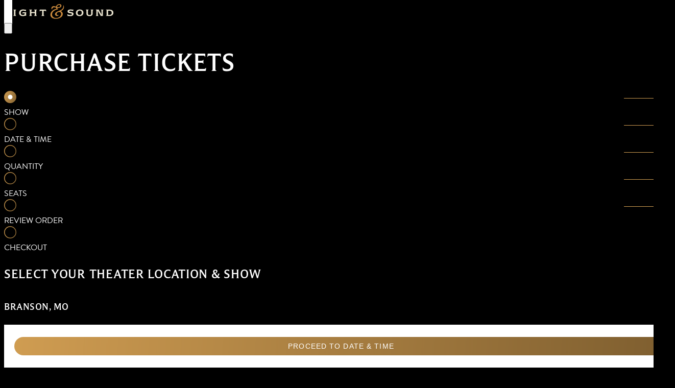

--- FILE ---
content_type: text/html; charset=utf-8
request_url: https://www.sight-sound.com/ticketing
body_size: 20879
content:
<!DOCTYPE html><html lang="en" data-beasties-container><head>
    <meta charset="utf-8">
    <title>Pick Location &amp; Show | Sight &amp; Sound Theatres</title>
    <meta name="description" content="Experience the Bible’s most epic stories as they come to life on a panoramic stage! Sight &amp; Sound Theatres offers unforgettable and uplifting shows.">
    <base href="/">
    <meta name="viewport" content="width=device-width, initial-scale=1">
    <link rel="icon" type="image/x-icon" href="favicon.ico">
    <link rel="apple-touch-icon" sizes="57x57" href="/assets/favicons/apple-icon-57x57.png">
    <link rel="apple-touch-icon" sizes="60x60" href="/assets/favicons/apple-icon-60x60.png">
    <link rel="apple-touch-icon" sizes="72x72" href="/assets/favicons/apple-icon-72x72.png">
    <link rel="apple-touch-icon" sizes="76x76" href="/assets/favicons/apple-icon-76x76.png">
    <link rel="apple-touch-icon" sizes="114x114" href="/assets/favicons/apple-icon-114x114.png">
    <link rel="apple-touch-icon" sizes="120x120" href="/assets/favicons/apple-icon-120x120.png">
    <link rel="apple-touch-icon" sizes="144x144" href="/assets/favicons/apple-icon-144x144.png">
    <link rel="apple-touch-icon" sizes="152x152" href="/assets/favicons/apple-icon-152x152.png">
    <link rel="apple-touch-icon" sizes="180x180" href="/assets/favicons/apple-icon-180x180.png">
    <link rel="icon" type="image/png" sizes="192x192" href="/assets/favicons/android-icon-192x192.png">
    <link rel="icon" type="image/png" sizes="32x32" href="/assets/favicons/favicon-32x32.png">
    <link rel="icon" type="image/png" sizes="96x96" href="/assets/favicons/favicon-96x96.png">
    <link rel="icon" type="image/png" sizes="16x16" href="/assets/favicons/favicon-16x16.png">
    <meta name="msapplication-TileColor" content="#1C1C1C">
    <meta name="msapplication-TileImage" content="/ms-icon-144x144.png">
    <meta name="theme-color" content="#1c1c1c">
    <link rel="preconnect" href="https://sst-prod.cdn.sight-sound.com">
  <style nonce="53bdbd8a58a1d0228b042fe0a0e12774f582b3f0d0da474cf6efcc41a1aa5230">@layer properties;@layer theme,base,components,utilities;@layer theme{:root{--font-sans: ui-sans-serif, system-ui, sans-serif, "Apple Color Emoji", "Segoe UI Emoji", "Segoe UI Symbol", "Noto Color Emoji";--font-mono: ui-monospace, SFMono-Regular, Menlo, Monaco, Consolas, "Liberation Mono", "Courier New", monospace;--color-red-50: oklch(97.1% .013 17.38);--color-red-200: oklch(88.5% .062 18.334);--color-red-400: oklch(70.4% .191 22.216);--color-red-500: oklch(63.7% .237 25.331);--color-red-600: oklch(57.7% .245 27.325);--color-red-700: oklch(50.5% .213 27.518);--color-red-800: oklch(44.4% .177 26.899);--color-orange-400: oklch(75% .183 55.934);--color-amber-100: oklch(96.2% .059 95.617);--color-amber-300: oklch(87.9% .169 91.605);--color-amber-400: oklch(82.8% .189 84.429);--color-amber-500: oklch(76.9% .188 70.08);--color-yellow-50: oklch(98.7% .026 102.212);--color-yellow-200: oklch(94.5% .129 101.54);--color-yellow-400: oklch(85.2% .199 91.936);--color-yellow-500: oklch(79.5% .184 86.047);--color-yellow-700: oklch(55.4% .135 66.442);--color-green-50: oklch(98.2% .018 155.826);--color-green-200: oklch(92.5% .084 155.995);--color-green-300: oklch(87.1% .15 154.449);--color-green-400: oklch(79.2% .209 151.711);--color-green-500: oklch(72.3% .219 149.579);--color-green-600: oklch(62.7% .194 149.214);--color-green-700: oklch(52.7% .154 150.069);--color-green-800: oklch(44.8% .119 151.328);--color-green-950: oklch(26.6% .065 152.934);--color-sky-400: oklch(74.6% .16 232.661);--color-blue-400: oklch(70.7% .165 254.624);--color-blue-500: oklch(62.3% .214 259.815);--color-blue-600: oklch(54.6% .245 262.881);--color-blue-700: oklch(48.8% .243 264.376);--color-violet-400: oklch(70.2% .183 293.541);--color-violet-700: oklch(49.1% .27 292.581);--color-purple-400: oklch(71.4% .203 305.504);--color-purple-500: oklch(62.7% .265 303.9);--color-rose-50: oklch(96.9% .015 12.422);--color-rose-500: oklch(64.5% .246 16.439);--color-gray-50: oklch(98.5% .002 247.839);--color-gray-100: oklch(96.7% .003 264.542);--color-gray-200: oklch(92.8% .006 264.531);--color-gray-300: oklch(87.2% .01 258.338);--color-gray-400: oklch(70.7% .022 261.325);--color-gray-500: oklch(55.1% .027 264.364);--color-gray-600: oklch(44.6% .03 256.802);--color-gray-700: oklch(37.3% .034 259.733);--color-gray-800: oklch(27.8% .033 256.848);--color-gray-900: oklch(21% .034 264.665);--color-zinc-100: oklch(96.7% .001 286.375);--color-zinc-200: oklch(92% .004 286.32);--color-zinc-300: oklch(87.1% .006 286.286);--color-zinc-400: oklch(70.5% .015 286.067);--color-zinc-500: oklch(55.2% .016 285.938);--color-zinc-600: oklch(44.2% .017 285.786);--color-zinc-700: oklch(37% .013 285.805);--color-zinc-800: oklch(27.4% .006 286.033);--color-zinc-900: oklch(21% .006 285.885);--color-zinc-950: oklch(14.1% .005 285.823);--color-neutral-200: oklch(92.2% 0 0);--color-neutral-300: oklch(87% 0 0);--color-neutral-400: oklch(70.8% 0 0);--color-neutral-500: oklch(55.6% 0 0);--color-neutral-600: oklch(43.9% 0 0);--color-neutral-700: oklch(37.1% 0 0);--color-neutral-800: oklch(26.9% 0 0);--color-neutral-900: oklch(20.5% 0 0);--color-stone-300: oklch(86.9% .005 56.366);--color-black: #000;--color-white: #fff;--spacing: .25rem;--breakpoint-md: 768px;--breakpoint-lg: 1024px;--container-xs: 20rem;--container-sm: 24rem;--container-md: 28rem;--container-lg: 32rem;--container-xl: 36rem;--container-2xl: 42rem;--container-3xl: 48rem;--container-4xl: 56rem;--container-5xl: 64rem;--container-6xl: 72rem;--container-7xl: 80rem;--text-xs: .75rem;--text-xs--line-height: calc(1 / .75);--text-sm: 1rem;--text-sm--line-height: calc(1.25 / .875);--text-base: 1.125rem;--text-base--line-height: 1.5 ;--text-lg: 1.25rem;--text-lg--line-height: calc(1.75 / 1.125);--text-xl: 1.5rem;--text-xl--line-height: calc(1.75 / 1.25);--text-2xl: 1.5rem;--text-2xl--line-height: calc(2 / 1.5);--text-3xl: 2rem;--text-3xl--line-height: 1.2 ;--text-4xl: 2.25rem;--text-4xl--line-height: calc(2.5 / 2.25);--text-5xl: 3rem;--text-5xl--line-height: 1;--text-6xl: 3.75rem;--text-6xl--line-height: 1;--font-weight-thin: 100;--font-weight-light: 300;--font-weight-normal: 400;--font-weight-medium: 500;--font-weight-semibold: 600;--font-weight-bold: 700;--font-weight-extrabold: 800;--tracking-tight: -.025em;--tracking-normal: 0em;--tracking-wide: .025em;--tracking-wider: .05em;--tracking-widest: .1em;--leading-tight: 1.25;--leading-snug: 1.375;--leading-normal: 1.5;--leading-relaxed: 1.625;--radius-sm: .25rem;--radius-md: .375rem;--radius-lg: .5rem;--radius-xl: .75rem;--radius-2xl: 1rem;--radius-3xl: 1.5rem;--drop-shadow-md: 0 3px 3px rgb(0 0 0 / .12);--drop-shadow-lg: 0 4px 4px rgb(0 0 0 / .15);--drop-shadow-xl: 0 9px 7px rgb(0 0 0 / .1);--ease-in: cubic-bezier(.4, 0, 1, 1);--ease-out: cubic-bezier(0, 0, .2, 1);--ease-in-out: cubic-bezier(.4, 0, .2, 1);--animate-ping: ping 1s cubic-bezier(0, 0, .2, 1) infinite;--animate-pulse: pulse 2s cubic-bezier(.4, 0, .6, 1) infinite;--blur-sm: 8px;--blur-md: 12px;--blur-lg: 16px;--blur-xl: 24px;--blur-2xl: 40px;--aspect-video: 16 / 9;--default-transition-duration: .15s;--default-transition-timing-function: cubic-bezier(.4, 0, .2, 1);--default-font-family: var(--font-sans);--default-mono-font-family: var(--font-mono);--font-brandon: "Brandon", "sans-serif";--font-campan: "Campan", "sans-serif";--color-ss-gold: #cf9c51;--color-ss-brown: #776b62;--color-ss-lightest-grey: #f2f2f2;--color-ss-light-grey: #bcbcbc;--color-ss-muted-grey: #a6adb4;--color-ss-dark-grey: #333333;--color-ss-darker-grey: #313131;--color-ss-charleston-green: #2b2b2b;--color-ss-black-80: rgba(0, 0, 0, .8);--color-ss-dark: #1e1f22;--spacing-ss-130px: 130px;--color-ss-www-background: #1c1c1c;--color-ss-darker-brown: #382e2c;--color-ss-www-light-gray: #f6f6f6;--color-ss-tan: #e9e6d5;--breakpoint-ssxl: 1440px;--text-xxs: .625rem}}@layer base{*,:after,:before{box-sizing:border-box;margin:0;padding:0;border:0 solid}html{line-height:1.5;-webkit-text-size-adjust:100%;tab-size:4;font-family:var(--default-font-family, ui-sans-serif, system-ui, sans-serif, "Apple Color Emoji", "Segoe UI Emoji", "Segoe UI Symbol", "Noto Color Emoji");font-feature-settings:var(--default-font-feature-settings, normal);font-variation-settings:var(--default-font-variation-settings, normal);-webkit-tap-highlight-color:transparent}hr{height:0;color:inherit;border-top-width:1px}h1,h3,h4{font-size:inherit;font-weight:inherit}a{color:inherit;-webkit-text-decoration:inherit;text-decoration:inherit}ul{list-style:none}img,svg{display:block;vertical-align:middle}img{max-width:100%;height:auto}button,input{font:inherit;font-feature-settings:inherit;font-variation-settings:inherit;letter-spacing:inherit;color:inherit;border-radius:0;background-color:transparent;opacity:1}button,input:where([type=button],[type=reset],[type=submit]){appearance:button}}@layer utilities{.absolute{position:absolute}.fixed{position:fixed}.relative{position:relative}.top-0{top:calc(var(--spacing) * 0)}.top-8{top:calc(var(--spacing) * 8)}.top-12{top:calc(var(--spacing) * 12)}.right-0{right:calc(var(--spacing) * 0)}.right-4{right:calc(var(--spacing) * 4)}.right-12{right:calc(var(--spacing) * 12)}.bottom-0{bottom:calc(var(--spacing) * 0)}.left-0{left:calc(var(--spacing) * 0)}.z-10{z-index:10}.z-20{z-index:20}.z-50{z-index:50}.col-span-2{grid-column:span 2 / span 2}.mx-auto{margin-inline:auto}.mt-2{margin-top:calc(var(--spacing) * 2)}.mt-6{margin-top:calc(var(--spacing) * 6)}.mt-8{margin-top:calc(var(--spacing) * 8)}.mr-8{margin-right:calc(var(--spacing) * 8)}.-mb-\[1px\]{margin-bottom:-1px}.mb-2{margin-bottom:calc(var(--spacing) * 2)}.mb-4{margin-bottom:calc(var(--spacing) * 4)}.mb-8{margin-bottom:calc(var(--spacing) * 8)}.block{display:block}.flex{display:flex}.grid{display:grid}.hidden{display:none}.h-4{height:calc(var(--spacing) * 4)}.h-7{height:calc(var(--spacing) * 7)}.h-11{height:calc(var(--spacing) * 11)}.h-52{height:calc(var(--spacing) * 52)}.h-64{height:calc(var(--spacing) * 64)}.h-\[60px\]{height:60px}.h-\[90px\]{height:90px}.h-full{height:100%}.max-h-\[calc\(100dvh-60px\)\]{max-height:calc(100dvh - 60px)}.max-h-screen{max-height:100vh}.min-h-full{min-height:100%}.w-1\/2{width:50%}.w-4{width:calc(var(--spacing) * 4)}.w-5{width:calc(var(--spacing) * 5)}.w-8{width:calc(var(--spacing) * 8)}.w-36{width:calc(var(--spacing) * 36)}.w-\[124px\]{width:124px}.w-fit{width:fit-content}.w-full{width:100%}.max-w-5xl{max-width:var(--container-5xl)}.max-w-\[100vw\]{max-width:100vw}.max-w-\[1180px\]{max-width:1180px}.max-w-screen-ssxl{max-width:var(--breakpoint-ssxl)}.min-w-\[600px\]{min-width:600px}.flex-1{flex:1}.shrink-0{flex-shrink:0}.grid-cols-4{grid-template-columns:repeat(4,minmax(0,1fr))}.grid-cols-6{grid-template-columns:repeat(6,minmax(0,1fr))}.flex-col{flex-direction:column}.flex-row{flex-direction:row}.flex-wrap{flex-wrap:wrap}.items-center{align-items:center}.justify-between{justify-content:space-between}.justify-center{justify-content:center}.justify-end{justify-content:flex-end}.gap-2{gap:calc(var(--spacing) * 2)}.gap-4{gap:calc(var(--spacing) * 4)}.gap-5{gap:calc(var(--spacing) * 5)}.gap-6{gap:calc(var(--spacing) * 6)}.overflow-auto{overflow:auto}.overflow-x-auto{overflow-x:auto}.overflow-x-hidden{overflow-x:hidden}.overflow-y-auto{overflow-y:auto}.rounded-2xl{border-radius:var(--radius-2xl)}.rounded-full{border-radius:calc(infinity * 1px)}.rounded-lg{border-radius:var(--radius-lg)}.rounded-xl{border-radius:var(--radius-xl)}.rounded-t-2xl{border-top-left-radius:var(--radius-2xl);border-top-right-radius:var(--radius-2xl)}.rounded-b-2xl{border-bottom-right-radius:var(--radius-2xl);border-bottom-left-radius:var(--radius-2xl)}.border{border-style:var(--tw-border-style);border-width:1px}.border-b{border-bottom-style:var(--tw-border-style);border-bottom-width:1px}.border-l-2{border-left-style:var(--tw-border-style);border-left-width:2px}.border-ss-brown{border-color:var(--color-ss-brown)}.border-white{border-color:var(--color-white)}.bg-\[\#1C1C1C\]{background-color:#1c1c1c}.bg-black{background-color:var(--color-black)}.bg-ss-black-80{background-color:var(--color-ss-black-80)}.bg-ss-brown{background-color:var(--color-ss-brown)}.bg-ss-lightest-grey{background-color:var(--color-ss-lightest-grey)}.bg-ss-www-background{background-color:var(--color-ss-www-background)}.bg-white{background-color:var(--color-white)}.bg-gradient-to-t{--tw-gradient-position: to top in oklab;background-image:linear-gradient(var(--tw-gradient-stops))}.from-ss-www-background{--tw-gradient-from: var(--color-ss-www-background);--tw-gradient-stops: var(--tw-gradient-via-stops, var(--tw-gradient-position), var(--tw-gradient-from) var(--tw-gradient-from-position), var(--tw-gradient-to) var(--tw-gradient-to-position))}.to-transparent{--tw-gradient-to: transparent;--tw-gradient-stops: var(--tw-gradient-via-stops, var(--tw-gradient-position), var(--tw-gradient-from) var(--tw-gradient-from-position), var(--tw-gradient-to) var(--tw-gradient-to-position))}.object-cover{object-fit:cover}.p-1{padding:calc(var(--spacing) * 1)}.p-4{padding:calc(var(--spacing) * 4)}.px-1{padding-inline:calc(var(--spacing) * 1)}.px-4{padding-inline:calc(var(--spacing) * 4)}.px-16{padding-inline:calc(var(--spacing) * 16)}.px-32{padding-inline:calc(var(--spacing) * 32)}.py-1{padding-block:calc(var(--spacing) * 1)}.py-2{padding-block:calc(var(--spacing) * 2)}.py-3{padding-block:calc(var(--spacing) * 3)}.py-4{padding-block:calc(var(--spacing) * 4)}.py-16{padding-block:calc(var(--spacing) * 16)}.pt-4{padding-top:calc(var(--spacing) * 4)}.pt-8{padding-top:calc(var(--spacing) * 8)}.pt-10{padding-top:calc(var(--spacing) * 10)}.pt-\[60px\]{padding-top:60px}.pb-3{padding-bottom:calc(var(--spacing) * 3)}.pb-8{padding-bottom:calc(var(--spacing) * 8)}.pb-16{padding-bottom:calc(var(--spacing) * 16)}.pb-20{padding-bottom:calc(var(--spacing) * 20)}.pb-24{padding-bottom:calc(var(--spacing) * 24)}.text-center{text-align:center}.font-campan{font-family:var(--font-campan)}.text-base{font-size:var(--text-base);line-height:var(--tw-leading, var(--text-base--line-height))}.text-lg{font-size:var(--text-lg);line-height:var(--tw-leading, var(--text-lg--line-height))}.text-\[10px\]{font-size:10px}.text-\[11px\]{font-size:11px}.text-\[14px\]{font-size:14px}.text-xxs{font-size:var(--text-xxs)}.leading-\[14px\]{--tw-leading: 14px;line-height:14px}.leading-\[16px\]{--tw-leading: 16px;line-height:16px}.font-light{--tw-font-weight: var(--font-weight-light);font-weight:var(--font-weight-light)}.font-medium{--tw-font-weight: var(--font-weight-medium);font-weight:var(--font-weight-medium)}.font-semibold{--tw-font-weight: var(--font-weight-semibold);font-weight:var(--font-weight-semibold)}.tracking-\[0\.54px\]{--tw-tracking: .54px;letter-spacing:.54px}.tracking-\[1\.12px\]{--tw-tracking: 1.12px;letter-spacing:1.12px}.tracking-wider{--tw-tracking: var(--tracking-wider);letter-spacing:var(--tracking-wider)}.tracking-widest{--tw-tracking: var(--tracking-widest);letter-spacing:var(--tracking-widest)}.text-ss-brown{color:var(--color-ss-brown)}.text-white{color:var(--color-white)}.uppercase{text-transform:uppercase}.no-underline{text-decoration-line:none}.drop-shadow-md{--tw-drop-shadow-size: drop-shadow(0 3px 3px var(--tw-drop-shadow-color, rgb(0 0 0 / .12)));--tw-drop-shadow: drop-shadow(var(--drop-shadow-md));filter:var(--tw-blur,) var(--tw-brightness,) var(--tw-contrast,) var(--tw-grayscale,) var(--tw-hue-rotate,) var(--tw-invert,) var(--tw-saturate,) var(--tw-sepia,) var(--tw-drop-shadow,)}@media (width < 1024px){.max-lg\:hidden{display:none}}@media (width < 1024px){.max-lg\:h-4{height:calc(var(--spacing) * 4)}}@media (width < 1024px){.max-lg\:w-4{width:calc(var(--spacing) * 4)}}@media (width < 1024px){.max-lg\:flex-col{flex-direction:column}}@media (width < 768px){.max-md\:leading-7{--tw-leading: calc(var(--spacing) * 7);line-height:calc(var(--spacing) * 7)}}@media (width >= 768px){.md\:top-6{top:calc(var(--spacing) * 6)}}@media (width >= 768px){.md\:text-xl{font-size:var(--text-xl);line-height:var(--tw-leading, var(--text-xl--line-height))}}@media (width >= 768px){.md\:tracking-\[0\.72px\]{--tw-tracking: .72px;letter-spacing:.72px}}@media (width >= 1024px){.lg\:right-12{right:calc(var(--spacing) * 12)}}@media (width >= 1024px){.lg\:mt-6{margin-top:calc(var(--spacing) * 6)}}@media (width >= 1024px){.lg\:mt-10{margin-top:calc(var(--spacing) * 10)}}@media (width >= 1024px){.lg\:mb-0{margin-bottom:calc(var(--spacing) * 0)}}@media (width >= 1024px){.lg\:mb-4{margin-bottom:calc(var(--spacing) * 4)}}@media (width >= 1024px){.lg\:mb-10{margin-bottom:calc(var(--spacing) * 10)}}@media (width >= 1024px){.lg\:flex{display:flex}}@media (width >= 1024px){.lg\:hidden{display:none}}@media (width >= 1024px){.lg\:h-\[80px\]{height:80px}}@media (width >= 1024px){.lg\:w-6{width:calc(var(--spacing) * 6)}}@media (width >= 1024px){.lg\:min-w-\[900px\]{min-width:900px}}@media (width >= 1024px){.lg\:basis-\[480px\]{flex-basis:480px}}@media (width >= 1024px){.lg\:justify-start{justify-content:flex-start}}@media (width >= 1024px){.lg\:gap-4{gap:calc(var(--spacing) * 4)}}@media (width >= 1024px){.lg\:gap-6{gap:calc(var(--spacing) * 6)}}@media (width >= 1024px){.lg\:gap-10{gap:calc(var(--spacing) * 10)}}@media (width >= 1024px){.lg\:border-b{border-bottom-style:var(--tw-border-style);border-bottom-width:1px}}@media (width >= 1024px){.lg\:from-black{--tw-gradient-from: var(--color-black);--tw-gradient-stops: var(--tw-gradient-via-stops, var(--tw-gradient-position), var(--tw-gradient-from) var(--tw-gradient-from-position), var(--tw-gradient-to) var(--tw-gradient-to-position))}}@media (width >= 1024px){.lg\:p-6{padding:calc(var(--spacing) * 6)}}@media (width >= 1024px){.lg\:px-4{padding-inline:calc(var(--spacing) * 4)}}@media (width >= 1024px){.lg\:px-12{padding-inline:calc(var(--spacing) * 12)}}@media (width >= 1024px){.lg\:px-16{padding-inline:calc(var(--spacing) * 16)}}@media (width >= 1024px){.lg\:py-3{padding-block:calc(var(--spacing) * 3)}}@media (width >= 1024px){.lg\:py-4{padding-block:calc(var(--spacing) * 4)}}@media (width >= 1024px){.lg\:pt-0{padding-top:calc(var(--spacing) * 0)}}@media (width >= 1024px){.lg\:pt-20{padding-top:calc(var(--spacing) * 20)}}@media (width >= 1024px){.lg\:pb-24{padding-bottom:calc(var(--spacing) * 24)}}@media (width >= 1024px){.lg\:text-2xl{font-size:var(--text-2xl);line-height:var(--tw-leading, var(--text-2xl--line-height))}}@media (width >= 1024px){.lg\:text-\[14px\]{font-size:14px}}@media (width >= 1024px){.lg\:leading-\[20px\]{--tw-leading: 20px;line-height:20px}}@media (width >= 1024px){.lg\:font-medium{--tw-font-weight: var(--font-weight-medium);font-weight:var(--font-weight-medium)}}@media (width >= 1024px){.lg\:tracking-wider{--tw-tracking: var(--tracking-wider);letter-spacing:var(--tracking-wider)}}@media (width >= 1280px){.xl\:px-16{padding-inline:calc(var(--spacing) * 16)}}}@layer theme,base,components,utilities;@layer theme;@layer base{*,:after,:before{box-sizing:border-box;margin:0;padding:0;border:0 solid}html{line-height:1.5;-webkit-text-size-adjust:100%;tab-size:4;font-family:var(--default-font-family, ui-sans-serif, system-ui, sans-serif, "Apple Color Emoji", "Segoe UI Emoji", "Segoe UI Symbol", "Noto Color Emoji");font-feature-settings:var(--default-font-feature-settings, normal);font-variation-settings:var(--default-font-variation-settings, normal);-webkit-tap-highlight-color:transparent}hr{height:0;color:inherit;border-top-width:1px}h1,h3,h4{font-size:inherit;font-weight:inherit}a{color:inherit;-webkit-text-decoration:inherit;text-decoration:inherit}ul{list-style:none}img,svg{display:block;vertical-align:middle}img{max-width:100%;height:auto}button,input{font:inherit;font-feature-settings:inherit;font-variation-settings:inherit;letter-spacing:inherit;color:inherit;border-radius:0;background-color:transparent;opacity:1}button,input:where([type=button],[type=reset],[type=submit]){appearance:button}}@layer utilities;@font-face{font-family:Campan;font-style:italic;font-weight:800;font-display:swap;src:url(/assets/common/fonts/Campan-ExtraBoldItalic.woff2) format("woff2"),url(/assets/common/fonts/Campan-ExtraBoldItalic.woff) format("woff"),url(/assets/common/fonts/Campan-ExtraBoldItalic.ttf) format("truetype")}@font-face{font-family:Campan;font-weight:500;font-display:swap;src:url(/assets/common/fonts/Campan-Medium.woff2) format("woff2"),url(/assets/common/fonts/Campan-Medium.woff) format("woff"),url(/assets/common/fonts/Campan-Medium.ttf) format("truetype")}@font-face{font-family:Campan;font-weight:800;font-display:swap;src:url(/assets/common/fonts/Campan-ExtraBold.woff2) format("woff2"),url(/assets/common/fonts/Campan-ExtraBold.woff) format("woff"),url(/assets/common/fonts/Campan-ExtraBold.ttf) format("truetype")}@font-face{font-family:Campan;font-weight:500;font-style:italic;font-display:swap;src:url(/assets/common/fonts/Campan-MediumItalic.woff2) format("woff2"),url(/assets/common/fonts/Campan-MediumItalic.woff) format("woff"),url(/assets/common/fonts/Campan-MediumItalic.ttf) format("truetype")}@font-face{font-family:Campan;font-weight:700;font-display:swap;src:url(/assets/common/fonts/Campan-Bold.woff2) format("woff2"),url(/assets/common/fonts/Campan-Bold.woff) format("woff"),url(/assets/common/fonts/Campan-Bold.ttf) format("truetype")}@font-face{font-family:Campan;font-weight:700;font-style:italic;font-display:swap;src:url(/assets/common/fonts/Campan-BoldItalic.woff2) format("woff2"),url(/assets/common/fonts/Campan-BoldItalic.woff) format("woff"),url(/assets/common/fonts/Campan-BoldItalic.ttf) format("truetype")}@font-face{font-family:Campan;font-weight:400;font-style:italic;font-display:swap;src:url(/assets/common/fonts/Campan-RegularItalic.woff2) format("woff2"),url(/assets/common/fonts/Campan-RegularItalic.woff) format("woff"),url(/assets/common/fonts/Campan-RegularItalic.ttf) format("truetype")}@font-face{font-family:Campan;font-weight:400;font-display:swap;src:url(/assets/common/fonts/Campan-Regular.woff2) format("woff2"),url(/assets/common/fonts/Campan-Regular.woff) format("woff"),url(/assets/common/fonts/Campan-Regular.ttf) format("truetype")}@font-face{font-family:Campan;font-weight:300;font-display:swap;src:url(/assets/common/fonts/Campan-Light.woff2) format("woff2"),url(/assets/common/fonts/Campan-Light.woff) format("woff"),url(/assets/common/fonts/Campan-Light.ttf) format("truetype")}@font-face{font-family:Campan;font-weight:200;font-style:italic;font-display:swap;src:url(/assets/common/fonts/Campan-ExtraLightItalic.woff2) format("woff2"),url(/assets/common/fonts/Campan-ExtraLightItalic.woff) format("woff"),url(/assets/common/fonts/Campan-ExtraLightItalic.ttf) format("truetype")}@font-face{font-family:Campan;font-weight:200;src:url(/assets/common/fonts/Campan-ExtraLight.woff2) format("woff2"),url(/assets/common/fonts/Campan-ExtraLight.woff) format("woff"),url(/assets/common/fonts/Campan-ExtraLight.ttf) format("truetype")}@font-face{font-family:Brandon;src:url(/assets/common/fonts/BrandonText-LightItalic.woff2) format("woff2"),url(/assets/common/fonts/BrandonText-LightItalic.woff) format("woff"),url(/assets/common/fonts/BrandonText-LightItalic.ttf) format("truetype");font-weight:300;font-style:italic;font-display:swap}@font-face{font-family:Brandon;src:url(/assets/common/fonts/BrandonText-Light.woff2) format("woff2"),url(/assets/common/fonts/BrandonText-Light.woff) format("woff"),url(/assets/common/fonts/BrandonText-Light.ttf) format("truetype");font-weight:300;font-style:normal;font-display:swap}@font-face{font-family:Brandon;src:url(/assets/common/fonts/BrandonText-BlackItalic.woff2) format("woff2"),url(/assets/common/fonts/BrandonText-BlackItalic.woff) format("woff"),url(/assets/common/fonts/BrandonText-BlackItalic.ttf) format("truetype");font-weight:900;font-style:italic;font-display:swap}@font-face{font-family:Brandon;src:url(/assets/common/fonts/BrandonTextWeb-Black.woff2) format("woff2"),url(/assets/common/fonts/BrandonTextWeb-Black.woff) format("woff"),url(/assets/common/fonts/BrandonTextWeb-Black.ttf) format("truetype");font-weight:900;font-style:normal;font-display:swap}@font-face{font-family:Brandon;src:url(/assets/common/fonts/BrandonTextWeb-Bold.woff2) format("woff2"),url(/assets/common/fonts/BrandonTextWeb-Bold.woff) format("woff"),url(/assets/common/fonts/BrandonTextWeb-Bold.ttf) format("truetype");font-weight:700;font-style:normal;font-display:swap}@font-face{font-family:Brandon;src:url(/assets/common/fonts/BrandonText-RegularItalic.woff2) format("woff2"),url(/assets/common/fonts/BrandonText-RegularItalic.woff) format("woff"),url(/assets/common/fonts/BrandonText-RegularItalic.ttf) format("truetype");font-weight:400;font-style:italic;font-display:swap}@font-face{font-family:Brandon;src:url(/assets/common/fonts/BrandonText-BoldItalic.woff2) format("woff2"),url(/assets/common/fonts/BrandonText-BoldItalic.woff) format("woff"),url(/assets/common/fonts/BrandonText-BoldItalic.ttf) format("truetype");font-weight:700;font-style:italic;font-display:swap}@font-face{font-family:Brandon;src:url(/assets/common/fonts/BrandonTextWeb-Regular.woff2) format("woff2"),url(/assets/common/fonts/BrandonTextWeb-Regular.woff) format("woff"),url(/assets/common/fonts/BrandonTextWeb-Regular.ttf) format("truetype");font-weight:400;font-style:normal;font-display:swap}@font-face{font-family:Brandon;src:url(/assets/common/fonts/BrandonText-ThinItalic.woff2) format("woff2"),url(/assets/common/fonts/BrandonText-ThinItalic.woff) format("woff"),url(/assets/common/fonts/BrandonText-ThinItalic.ttf) format("truetype");font-weight:100;font-style:italic;font-display:swap}@font-face{font-family:Brandon;src:url(/assets/common/fonts/BrandonText-Thin.woff2) format("woff2"),url(/assets/common/fonts/BrandonText-Thin.woff) format("woff"),url(/assets/common/fonts/BrandonText-Thin.ttf) format("truetype");font-weight:100;font-style:normal;font-display:swap}@font-face{font-family:Brandon;src:url(/assets/common/fonts/BrandonText-MediumItalic.woff2) format("woff2"),url(/assets/common/fonts/BrandonText-MediumItalic.woff) format("woff"),url(/assets/common/fonts/BrandonText-MediumItalic.ttf) format("truetype");font-weight:500;font-style:italic;font-display:swap}@font-face{font-family:Brandon;src:url(/assets/common/fonts/BrandonText-Medium.woff2) format("woff2"),url(/assets/common/fonts/BrandonText-Medium.woff) format("woff"),url(/assets/common/fonts/BrandonText-Medium.ttf) format("truetype");font-weight:500;font-style:normal;font-display:swap}ss-button button{padding:.625rem 1.15rem;color:#fff;border-radius:64px;text-transform:uppercase;letter-spacing:1.12px;font-size:14px;line-height:16px;font-weight:500;transition:all ease-in-out .2s;border:transparent}ss-button button:disabled{cursor:default;background:#d9d0c9;color:#929292}ss-button .filled{background:linear-gradient(95deg,#cf9c51,#7e5e2f)}ss-button .filled:hover{background:linear-gradient(95deg,#cf9c51 0% 100%)}.cdk-visually-hidden{border:0;clip:rect(0 0 0 0);height:1px;margin:-1px;overflow:hidden;padding:0;position:absolute;width:1px;white-space:nowrap;outline:0;-webkit-appearance:none;-moz-appearance:none;left:0}:root{scrollbar-width:thin;scrollbar-color:#776b63 transparent;scroll-margin-top:5px}html,body{height:100%;font-family:Brandon,sans-serif;display:block;background-color:#000;color:#fff}h1,h3,h4{font-family:Campan,sans-serif;font-weight:500;text-transform:uppercase}h1{letter-spacing:.06rem;font-size:1.875rem}@media (min-width: 768px){h1{font-size:3rem;line-height:1}}h3{margin-bottom:.5rem;line-height:1.75rem;letter-spacing:.54px}@media (min-width: 768px){h3{font-size:1.5rem;line-height:2.125rem;letter-spacing:.72px}}h4{letter-spacing:.034rem}@media (min-width: 768px){h4{font-size:1.125rem;line-height:1.875rem}}p{font-size:1.125rem;font-weight:300;line-height:1.875rem}@media (min-width: 768px){p{font-size:1.25rem;line-height:2.125rem}}hr{border-color:#ececec}.loading-animation{background:linear-gradient(110deg,#323232 30%,#232323,#323232 70%);animation:1.5s shine linear infinite;background-size:200% 100%}@keyframes shine{to{background-position-x:-200%}}a{text-decoration:underline;text-underline-offset:.25rem}a:has(button){text-decoration:none}ss-www-header a{text-decoration:none}@property --tw-translate-x{syntax: "*"; inherits: false; initial-value: 0;}@property --tw-translate-y{syntax: "*"; inherits: false; initial-value: 0;}@property --tw-translate-z{syntax: "*"; inherits: false; initial-value: 0;}@property --tw-scale-x{syntax: "*"; inherits: false; initial-value: 1;}@property --tw-scale-y{syntax: "*"; inherits: false; initial-value: 1;}@property --tw-scale-z{syntax: "*"; inherits: false; initial-value: 1;}@property --tw-rotate-x{syntax: "*"; inherits: false;}@property --tw-rotate-y{syntax: "*"; inherits: false;}@property --tw-rotate-z{syntax: "*"; inherits: false;}@property --tw-skew-x{syntax: "*"; inherits: false;}@property --tw-skew-y{syntax: "*"; inherits: false;}@property --tw-space-y-reverse{syntax: "*"; inherits: false; initial-value: 0;}@property --tw-space-x-reverse{syntax: "*"; inherits: false; initial-value: 0;}@property --tw-divide-y-reverse{syntax: "*"; inherits: false; initial-value: 0;}@property --tw-border-style{syntax: "*"; inherits: false; initial-value: solid;}@property --tw-gradient-position{syntax: "*"; inherits: false;}@property --tw-gradient-from{syntax: "<color>"; inherits: false; initial-value: #0000;}@property --tw-gradient-via{syntax: "<color>"; inherits: false; initial-value: #0000;}@property --tw-gradient-to{syntax: "<color>"; inherits: false; initial-value: #0000;}@property --tw-gradient-stops{syntax: "*"; inherits: false;}@property --tw-gradient-via-stops{syntax: "*"; inherits: false;}@property --tw-gradient-from-position{syntax: "<length-percentage>"; inherits: false; initial-value: 0%;}@property --tw-gradient-via-position{syntax: "<length-percentage>"; inherits: false; initial-value: 50%;}@property --tw-gradient-to-position{syntax: "<length-percentage>"; inherits: false; initial-value: 100%;}@property --tw-leading{syntax: "*"; inherits: false;}@property --tw-font-weight{syntax: "*"; inherits: false;}@property --tw-tracking{syntax: "*"; inherits: false;}@property --tw-ordinal{syntax: "*"; inherits: false;}@property --tw-slashed-zero{syntax: "*"; inherits: false;}@property --tw-numeric-figure{syntax: "*"; inherits: false;}@property --tw-numeric-spacing{syntax: "*"; inherits: false;}@property --tw-numeric-fraction{syntax: "*"; inherits: false;}@property --tw-shadow{syntax: "*"; inherits: false; initial-value: 0 0 #0000;}@property --tw-shadow-color{syntax: "*"; inherits: false;}@property --tw-shadow-alpha{syntax: "<percentage>"; inherits: false; initial-value: 100%;}@property --tw-inset-shadow{syntax: "*"; inherits: false; initial-value: 0 0 #0000;}@property --tw-inset-shadow-color{syntax: "*"; inherits: false;}@property --tw-inset-shadow-alpha{syntax: "<percentage>"; inherits: false; initial-value: 100%;}@property --tw-ring-color{syntax: "*"; inherits: false;}@property --tw-ring-shadow{syntax: "*"; inherits: false; initial-value: 0 0 #0000;}@property --tw-inset-ring-color{syntax: "*"; inherits: false;}@property --tw-inset-ring-shadow{syntax: "*"; inherits: false; initial-value: 0 0 #0000;}@property --tw-ring-inset{syntax: "*"; inherits: false;}@property --tw-ring-offset-width{syntax: "<length>"; inherits: false; initial-value: 0px;}@property --tw-ring-offset-color{syntax: "*"; inherits: false; initial-value: #fff;}@property --tw-ring-offset-shadow{syntax: "*"; inherits: false; initial-value: 0 0 #0000;}@property --tw-outline-style{syntax: "*"; inherits: false; initial-value: solid;}@property --tw-blur{syntax: "*"; inherits: false;}@property --tw-brightness{syntax: "*"; inherits: false;}@property --tw-contrast{syntax: "*"; inherits: false;}@property --tw-grayscale{syntax: "*"; inherits: false;}@property --tw-hue-rotate{syntax: "*"; inherits: false;}@property --tw-invert{syntax: "*"; inherits: false;}@property --tw-opacity{syntax: "*"; inherits: false;}@property --tw-saturate{syntax: "*"; inherits: false;}@property --tw-sepia{syntax: "*"; inherits: false;}@property --tw-drop-shadow{syntax: "*"; inherits: false;}@property --tw-drop-shadow-color{syntax: "*"; inherits: false;}@property --tw-drop-shadow-alpha{syntax: "<percentage>"; inherits: false; initial-value: 100%;}@property --tw-drop-shadow-size{syntax: "*"; inherits: false;}@property --tw-backdrop-blur{syntax: "*"; inherits: false;}@property --tw-backdrop-brightness{syntax: "*"; inherits: false;}@property --tw-backdrop-contrast{syntax: "*"; inherits: false;}@property --tw-backdrop-grayscale{syntax: "*"; inherits: false;}@property --tw-backdrop-hue-rotate{syntax: "*"; inherits: false;}@property --tw-backdrop-invert{syntax: "*"; inherits: false;}@property --tw-backdrop-opacity{syntax: "*"; inherits: false;}@property --tw-backdrop-saturate{syntax: "*"; inherits: false;}@property --tw-backdrop-sepia{syntax: "*"; inherits: false;}@property --tw-duration{syntax: "*"; inherits: false;}@property --tw-ease{syntax: "*"; inherits: false;}@property --tw-content{syntax: "*"; initial-value: ""; inherits: false;}@layer properties{@supports ((-webkit-hyphens: none) and (not (margin-trim: inline))) or ((-moz-orient: inline) and (not (color:rgb(from red r g b)))){*,:before,:after{--tw-translate-x: 0;--tw-translate-y: 0;--tw-translate-z: 0;--tw-scale-x: 1;--tw-scale-y: 1;--tw-scale-z: 1;--tw-rotate-x: initial;--tw-rotate-y: initial;--tw-rotate-z: initial;--tw-skew-x: initial;--tw-skew-y: initial;--tw-space-y-reverse: 0;--tw-space-x-reverse: 0;--tw-divide-y-reverse: 0;--tw-border-style: solid;--tw-gradient-position: initial;--tw-gradient-from: #0000;--tw-gradient-via: #0000;--tw-gradient-to: #0000;--tw-gradient-stops: initial;--tw-gradient-via-stops: initial;--tw-gradient-from-position: 0%;--tw-gradient-via-position: 50%;--tw-gradient-to-position: 100%;--tw-leading: initial;--tw-font-weight: initial;--tw-tracking: initial;--tw-ordinal: initial;--tw-slashed-zero: initial;--tw-numeric-figure: initial;--tw-numeric-spacing: initial;--tw-numeric-fraction: initial;--tw-shadow: 0 0 #0000;--tw-shadow-color: initial;--tw-shadow-alpha: 100%;--tw-inset-shadow: 0 0 #0000;--tw-inset-shadow-color: initial;--tw-inset-shadow-alpha: 100%;--tw-ring-color: initial;--tw-ring-shadow: 0 0 #0000;--tw-inset-ring-color: initial;--tw-inset-ring-shadow: 0 0 #0000;--tw-ring-inset: initial;--tw-ring-offset-width: 0px;--tw-ring-offset-color: #fff;--tw-ring-offset-shadow: 0 0 #0000;--tw-outline-style: solid;--tw-blur: initial;--tw-brightness: initial;--tw-contrast: initial;--tw-grayscale: initial;--tw-hue-rotate: initial;--tw-invert: initial;--tw-opacity: initial;--tw-saturate: initial;--tw-sepia: initial;--tw-drop-shadow: initial;--tw-drop-shadow-color: initial;--tw-drop-shadow-alpha: 100%;--tw-drop-shadow-size: initial;--tw-backdrop-blur: initial;--tw-backdrop-brightness: initial;--tw-backdrop-contrast: initial;--tw-backdrop-grayscale: initial;--tw-backdrop-hue-rotate: initial;--tw-backdrop-invert: initial;--tw-backdrop-opacity: initial;--tw-backdrop-saturate: initial;--tw-backdrop-sepia: initial;--tw-duration: initial;--tw-ease: initial;--tw-content: ""}}}
</style><script nonce="53bdbd8a58a1d0228b042fe0a0e12774f582b3f0d0da474cf6efcc41a1aa5230">(() => {
  const CSP_MEDIA_ATTR = 'ngCspMedia';
  const documentElement = document.documentElement;

  // Listener for load events on link tags.
  const listener = (e) => {
    const target = e.target;
    if (
      !target ||
      target.tagName !== 'LINK' ||
      !target.hasAttribute(CSP_MEDIA_ATTR)
    ) {
      return;
    }

    target.media = target.getAttribute(CSP_MEDIA_ATTR);
    target.removeAttribute(CSP_MEDIA_ATTR);

    if (!document.head.querySelector(`link[${CSP_MEDIA_ATTR}]`)) {
      documentElement.removeEventListener('load', listener);
    }
  };

  documentElement.addEventListener('load', listener, true);
})();</script><link rel="stylesheet" href="styles-ZYD4LVNM.css" media="print" ngCspMedia="all"><noscript><link rel="stylesheet" href="styles-ZYD4LVNM.css"></noscript><style nonce="53bdbd8a58a1d0228b042fe0a0e12774f582b3f0d0da474cf6efcc41a1aa5230" ng-app-id="ng">[_nghost-ng-c3091322999]{display:block;height:100%}
/*# sourceMappingURL=app.component-KYZ3ZU2N.css.map */</style><style nonce="53bdbd8a58a1d0228b042fe0a0e12774f582b3f0d0da474cf6efcc41a1aa5230" ng-app-id="ng">[_nghost-ng-c2793281048]{position:fixed;top:0;left:0;width:100vw;height:100vh;z-index:500}[_nghost-ng-c2793281048]:not(.overflow-hidden){pointer-events:none}.overflow-hidden[_nghost-ng-c2793281048]{pointer-events:auto}
/*# sourceMappingURL=image-preview.component-WPU256WD.css.map */</style><style nonce="53bdbd8a58a1d0228b042fe0a0e12774f582b3f0d0da474cf6efcc41a1aa5230" ng-app-id="ng">[_nghost-ng-c2074093900]{display:block;height:100%}
/*# sourceMappingURL=shell.component-HGAYY2OP.css.map */</style><style nonce="53bdbd8a58a1d0228b042fe0a0e12774f582b3f0d0da474cf6efcc41a1aa5230" ng-app-id="ng">.ss-header-link[_ngcontent-ng-c2167428713]{color:#fff;font-size:14px;font-style:normal;font-weight:500;line-height:normal;letter-spacing:1.12px;text-transform:uppercase;white-space:nowrap}.ss-button-gradient[_ngcontent-ng-c2167428713]{border-radius:64px;background:linear-gradient(95deg,#cf9c51,#7e5e2f 100.94%)}[_nghost-ng-c2167428713]{transform-style:preserve-3d}
/*# sourceMappingURL=header.component-LT3KEXHX.css.map */</style><style nonce="53bdbd8a58a1d0228b042fe0a0e12774f582b3f0d0da474cf6efcc41a1aa5230" ng-app-id="ng">[_nghost-ng-c2636202060]{padding-top:60px;background-color:#fff}@media (min-width: 1024px){[_nghost-ng-c2636202060]{padding-top:5rem}}
/*# sourceMappingURL=notification-banner.component-SJATRJI3.css.map */</style><style nonce="53bdbd8a58a1d0228b042fe0a0e12774f582b3f0d0da474cf6efcc41a1aa5230" ng-app-id="ng">[_nghost-ng-c4076944895]{position:relative}
/*# sourceMappingURL=notification-banner.component-ZXKC5ADH.css.map */</style><style nonce="53bdbd8a58a1d0228b042fe0a0e12774f582b3f0d0da474cf6efcc41a1aa5230" ng-app-id="ng">[_nghost-ng-c3888008332]{display:contents}
/*# sourceMappingURL=ticketing.component-VY6KFFFX.css.map */</style><style nonce="53bdbd8a58a1d0228b042fe0a0e12774f582b3f0d0da474cf6efcc41a1aa5230" ng-app-id="ng">@charset "UTF-8";[_nghost-ng-c81221804]{display:block}.stepper-node[_ngcontent-ng-c81221804]{position:relative}.stepper-node[_ngcontent-ng-c81221804]:after{content:"";position:absolute;top:25%;right:-50px;width:100px;border-top:1px solid #cf9c51}.stepper-node[_ngcontent-ng-c81221804]:last-child:after{display:none}
/*# sourceMappingURL=ticketing-stepper.component-CBCMEMR5.css.map */</style><style nonce="53bdbd8a58a1d0228b042fe0a0e12774f582b3f0d0da474cf6efcc41a1aa5230" ng-app-id="ng">.stepper-node[_ngcontent-ng-c3220130093]{position:relative}.stepper-node[_ngcontent-ng-c3220130093]:after{content:"";position:absolute;top:25%!important;right:-50px!important;width:100px!important;border-top:1px solid #cf9c51;width:4rem;right:-2rem;top:.5rem}@media (max-width: 1023px){.stepper-node[_ngcontent-ng-c3220130093]:after{width:4rem;right:-2rem;top:.5rem}}.stepper-node[_ngcontent-ng-c3220130093]:last-child:after{display:none}
/*# sourceMappingURL=horizontal-stepper.component-6ODBVLI5.css.map */</style><link rel="canonical" href="/ticketing"><style nonce="53bdbd8a58a1d0228b042fe0a0e12774f582b3f0d0da474cf6efcc41a1aa5230" ng-app-id="ng">[_nghost-ng-c2474137259]{display:flex;flex-direction:column;gap:1rem}
/*# sourceMappingURL=radio-card-group.component-2AUUUQM5.css.map */</style><style nonce="53bdbd8a58a1d0228b042fe0a0e12774f582b3f0d0da474cf6efcc41a1aa5230" ng-app-id="ng">[_nghost-ng-c3631386695]{position:fixed;bottom:0;width:100%;padding:.75rem 1.25rem;background-color:#fff;z-index:10;box-shadow:0 -5px 15px -3px #0000001a}@media (max-width: 767px){[_nghost-ng-c3631386695]{left:0}}@media (min-width: 1024px){[_nghost-ng-c3631386695]{max-width:1440px;padding-top:1.5rem;padding-bottom:1.5rem}}
/*# sourceMappingURL=ticketing-footer.component-6XPOAYZI.css.map */</style><style nonce="53bdbd8a58a1d0228b042fe0a0e12774f582b3f0d0da474cf6efcc41a1aa5230" ng-app-id="ng">[_nghost-ng-c3412305853]:disabled{pointer-events:none}.noClick[_ngcontent-ng-c3412305853]{pointer-events:none}button[_ngcontent-ng-c3412305853]{width:100%;height:100%;display:flex;align-items:center;justify-content:center}.disabled-button[_ngcontent-ng-c3412305853]{pointer-events:none}
/*# sourceMappingURL=button.component-HL563REE.css.map */</style><style nonce="53bdbd8a58a1d0228b042fe0a0e12774f582b3f0d0da474cf6efcc41a1aa5230" ng-app-id="ng">[_nghost-ng-c2244240702]{display:block}.radio-card[_ngcontent-ng-c2244240702]{display:flex;align-items:center;padding:1rem;background-color:#f5f5f5;border-radius:.5rem;cursor:pointer;transition:transform .2s ease-in-out,box-shadow .2s ease-in-out;font-family:Brandon,sans-serif;font-weight:300}.radio-card-checkmark[_ngcontent-ng-c2244240702]{display:flex;align-items:center;justify-content:center;flex-shrink:0;width:1.5rem;height:1.5rem;border-radius:50%;margin-right:1rem;border:2px solid transparent;background:linear-gradient(#f5f5f5,#f5f5f5),linear-gradient(to right,#cf9c51,#836231);background-origin:border-box;background-clip:padding-box,border-box}.radio-card[_ngcontent-ng-c2244240702]:hover:not(.radio-card-checked){transform:scale(1.0125);box-shadow:0 0 .6rem #83623180}.radio-card.keyboard-focused[_ngcontent-ng-c2244240702]{box-shadow:0 0 .5rem #83623180}.radio-card-content[_ngcontent-ng-c2244240702]{flex:1 1 0%}.radio-card-checked[_ngcontent-ng-c2244240702]{border:4px solid transparent;padding:.75rem;background:linear-gradient(#fff,#fff),linear-gradient(to right,#cf9c51,#836231);background-origin:border-box;background-clip:padding-box,border-box}.radio-card-checked[_ngcontent-ng-c2244240702]   .radio-card-checkmark[_ngcontent-ng-c2244240702]{background:linear-gradient(#fff,#fff),linear-gradient(to right,#cf9c51,#836231);background-origin:border-box;background-clip:padding-box,border-box}.radio-card-checked[_ngcontent-ng-c2244240702]   .radio-card-checkmark[_ngcontent-ng-c2244240702]:after{content:"";border-radius:9999px;height:1.125rem;width:1.125rem;background:linear-gradient(to right,#cf9c51,#836231)}
/*# sourceMappingURL=radio-card.component-RWMSLTOD.css.map */</style><style nonce="53bdbd8a58a1d0228b042fe0a0e12774f582b3f0d0da474cf6efcc41a1aa5230" ng-app-id="ng">[_nghost-ng-c1436055568]{display:block;position:relative;overflow:hidden}
/*# sourceMappingURL=image-with-loader.component-VKSXEGXI.css.map */</style><style nonce="53bdbd8a58a1d0228b042fe0a0e12774f582b3f0d0da474cf6efcc41a1aa5230" ng-app-id="ng">.ss-button-gradient[_ngcontent-ng-c2968020866]{border-radius:64px;background:linear-gradient(95deg,#cf9c51,#7e5e2f 100.94%)}.ss-mobile-nav-item[_ngcontent-ng-c2968020866]{font-size:24px;text-transform:uppercase;font-family:Campan;border-bottom:2px solid black;letter-spacing:.48px}.ss-divider[_ngcontent-ng-c2968020866]{width:100%;border-width:1px;border-color:#000}
/*# sourceMappingURL=mobile-menu.component-HRLSQBWT.css.map */</style><style nonce="53bdbd8a58a1d0228b042fe0a0e12774f582b3f0d0da474cf6efcc41a1aa5230" ng-app-id="ng">.cdk-visually-hidden{border:0;clip:rect(0 0 0 0);height:1px;margin:-1px;overflow:hidden;padding:0;position:absolute;width:1px;white-space:nowrap;outline:0;-webkit-appearance:none;-moz-appearance:none;left:0}[dir=rtl] .cdk-visually-hidden{left:auto;right:0}
</style><style nonce="53bdbd8a58a1d0228b042fe0a0e12774f582b3f0d0da474cf6efcc41a1aa5230" ng-app-id="ng">.ss-divider[_ngcontent-ng-c327898963]{width:100%;border-width:1px;border-color:#000}
/*# sourceMappingURL=theater-shows-list.component-GSBKYJER.css.map */</style><style nonce="53bdbd8a58a1d0228b042fe0a0e12774f582b3f0d0da474cf6efcc41a1aa5230" ng-app-id="ng">.image-cover-bg[_ngcontent-ng-c806919682]{background:linear-gradient(0deg,#0006 0% 100%)}.cdk-keyboard-focused[_ngcontent-ng-c806919682]:focus-within{outline:2px solid transparent;outline-offset:4px}
/*# sourceMappingURL=big-image-link.component-QIEUZLSB.css.map */</style></head>
  <body class><!--nghm--><script type="text/javascript" id="ng-event-dispatch-contract" nonce="53bdbd8a58a1d0228b042fe0a0e12774f582b3f0d0da474cf6efcc41a1aa5230">(()=>{function p(t,n,r,o,e,i,f,m){return{eventType:t,event:n,targetElement:r,eic:o,timeStamp:e,eia:i,eirp:f,eiack:m}}function u(t){let n=[],r=e=>{n.push(e)};return{c:t,q:n,et:[],etc:[],d:r,h:e=>{r(p(e.type,e,e.target,t,Date.now()))}}}function s(t,n,r){for(let o=0;o<n.length;o++){let e=n[o];(r?t.etc:t.et).push(e),t.c.addEventListener(e,t.h,r)}}function c(t,n,r,o,e=window){let i=u(t);e._ejsas||(e._ejsas={}),e._ejsas[n]=i,s(i,r),s(i,o,!0)}window.__jsaction_bootstrap=c;})();
</script><script nonce="53bdbd8a58a1d0228b042fe0a0e12774f582b3f0d0da474cf6efcc41a1aa5230">window.__jsaction_bootstrap(document.body,"ng",["click","focusout","change"],["load","error"]);</script>
    <ss-www-root ngcspnonce="53bdbd8a58a1d0228b042fe0a0e12774f582b3f0d0da474cf6efcc41a1aa5230" ng-version="20.3.15" _nghost-ng-c3091322999 ngh="18" ng-server-context="ssr"><router-outlet _ngcontent-ng-c3091322999></router-outlet><ss-www-shell _nghost-ng-c2074093900 class="ng-star-inserted" ngh="15"><ss-www-header _ngcontent-ng-c2074093900 class="fixed z-50 top-0 left-0 w-full ng-tns-c2167428713-2 ng-star-inserted" _nghost-ng-c2167428713 ngh="8"><div _ngcontent-ng-c2167428713 class="flex flex-col max-h-screen max-w-screen-ssxl mx-auto relative ng-tns-c2167428713-2 ng-trigger ng-trigger-blockInitialRenderAnimation ng-star-inserted"><ss-www-promo-banner _ngcontent-ng-c2167428713 class="ng-tns-c2167428713-2 ng-tns-c1033642347-7 ng-star-inserted" style ngh="0"><!----></ss-www-promo-banner><nav _ngcontent-ng-c2167428713 class="z-10 w-full max-w-[100vw] flex justify-between items-center p-4 bg-ss-black-80 flex-row h-[60px] lg:h-[80px] ng-tns-c2167428713-2 ng-star-inserted" style><!----><a _ngcontent-ng-c2167428713 routerlink="/" class="flex items-center lg:px-16 w-fit ng-tns-c2167428713-2 mx-auto ng-star-inserted" href="/" jsaction="click:;"><img _ngcontent-ng-c2167428713 src="/assets/img/ss-logo-light.svg" alt="Sight and Sound Logo" class="h-7 ng-tns-c2167428713-2"></a><!----><!----></nav><!----><ss-www-mobile-menu _ngcontent-ng-c2167428713 class="w-full flex-1 block overflow-auto overflow-x-hidden bg-[#1C1C1C] text-white relative max-h-[calc(100dvh-60px)] ng-tns-c2167428713-2 ng-tns-c2968020866-8 ng-trigger ng-trigger-enterAnimation ng-star-inserted" _nghost-ng-c2968020866 style="display: none;" ngh="2"><div _ngcontent-ng-c2968020866 class="w-full flex flex-col items-center p-4 pb-20 ng-tns-c2968020866-8 ng-trigger ng-trigger-fadeOut ng-star-inserted" style><span _ngcontent-ng-c2968020866 class="mt-2 mb-4 text-xxs tracking-widest ng-tns-c2968020866-8">MENU</span><ul _ngcontent-ng-c2968020866 class="w-full ng-tns-c2968020866-8"><li _ngcontent-ng-c2968020866 class="ss-mobile-nav-item ng-tns-c2968020866-8"><button _ngcontent-ng-c2968020866 aria-haspopup="true" class="flex flex-row items-center pt-4 pb-3 uppercase gap-4 ng-tns-c2968020866-8" jsaction="click:;"><span _ngcontent-ng-c2968020866 class="ng-tns-c2968020866-8">Live Shows</span><img _ngcontent-ng-c2968020866 src="/assets/icons/right-arrow-icon.svg" alt="live shows" class="w-8 lg:hidden ng-tns-c2968020866-8"></button></li><li _ngcontent-ng-c2968020866 class="ss-mobile-nav-item ng-tns-c2968020866-8 ng-star-inserted" style><a _ngcontent-ng-c2968020866 class="flex flex-row pt-4 pb-3 ng-tns-c2968020866-8" href="/films" jsaction="click:;">Feature Films</a></li><li _ngcontent-ng-c2968020866 class="ss-mobile-nav-item ng-tns-c2968020866-8 ng-star-inserted" style><a _ngcontent-ng-c2968020866 class="flex flex-row pt-4 pb-3 ng-tns-c2968020866-8" href="/tv" jsaction="click:;">Streaming</a></li><!----><li _ngcontent-ng-c2968020866 class="ss-mobile-nav-item ng-tns-c2968020866-8"><button _ngcontent-ng-c2968020866 aria-haspopup="true" class="flex flex-row items-center pt-4 pb-3 uppercase gap-4 ng-tns-c2968020866-8" jsaction="click:;"><span _ngcontent-ng-c2968020866 class="ng-tns-c2968020866-8">More</span><img _ngcontent-ng-c2968020866 src="/assets/icons/right-arrow-icon.svg" alt="live shows" class="w-8 lg:hidden ng-tns-c2968020866-8"></button></li></ul><ss-button _ngcontent-ng-c2968020866 buttoncolor="principal" buttonstyle="filled" routerlink="/ticketing" class="w-full mt-6 ng-tns-c2968020866-8" _nghost-ng-c3412305853 tabindex="0" ngh="1" jsaction="click:;"><button _ngcontent-ng-c3412305853 role="button" class="main-button filled principal" type="button"><div _ngcontent-ng-c3412305853 class="filler-spacers"></div><div _ngcontent-ng-c3412305853 class="slot"><!---->GET TICKETS<slot _ngcontent-ng-c3412305853></slot></div><div _ngcontent-ng-c3412305853 class="filler-spacers"><!----></div></button></ss-button><!----><!----><!----><a _ngcontent-ng-c2968020866 class="w-full no-underline ng-tns-c2968020866-8 ng-star-inserted" href style><!----><!----></a><!----><!----><!----></div><!----><!----><!----><!----></ss-www-mobile-menu><!----><div _ngcontent-ng-c2167428713 class="w-full ng-tns-c2167428713-2 ng-trigger ng-trigger-enterAnimation" style="display: none;"><div _ngcontent-ng-c2167428713 class="z-20 px-32 pt-10 pb-8 w-full overflow-y-auto flex flex-row items-center bg-black text-white relative ng-tns-c2167428713-2"><button _ngcontent-ng-c2167428713 cdkfocusregionstart class="absolute right-12 top-12 ng-tns-c2167428713-2" jsaction="click:;"><img _ngcontent-ng-c2167428713 src="/assets/icons/close.svg" alt="close" class="w-5 ng-tns-c2167428713-2"></button><div _ngcontent-ng-c2167428713 class="w-1/2 ng-tns-c2167428713-2"><ss-www-theater-shows-list _ngcontent-ng-c2167428713 theatername="LANCASTER, PA" theater="lancaster" class="w-full h-full ng-tns-c2167428713-2" _nghost-ng-c327898963 ngh="3"><div _ngcontent-ng-c327898963 class="flex flex-row justify-between lg:gap-10 lg:justify-start items-center py-3 lg:py-4 lg:px-4 ng-star-inserted" style><div _ngcontent-ng-c327898963 class="text-lg lg:text-2xl tracking-widest font-campan font-medium"> LANCASTER, PA </div><a _ngcontent-ng-c327898963 class="flex flex-row items-center gap-2 py-1 lg:border-b border-white" cdkfocusinitial href="/lancaster" jsaction="click:;"><span _ngcontent-ng-c327898963 class="text-xxs uppercase tracking-widest font-light lg:font-medium">View Theater Details</span><img _ngcontent-ng-c327898963 src="/assets/icons/right-arrow-icon.svg" alt="live shows" class="w-5 lg:w-6"></a></div><hr _ngcontent-ng-c327898963 class="ss-divider lg:hidden ng-star-inserted" style><div _ngcontent-ng-c327898963 class="w-full flex flex-row gap-4 lg:gap-10 mb-8 lg:mb-0 py-4 lg:px-4 lg:pt-0 overflow-x-auto ng-star-inserted" style><div _ngcontent-ng-c327898963 class="relative flex flex-col items-center ng-star-inserted"><a _ngcontent-ng-c327898963 class="relative w-36" href="/shows/joshua" jsaction="click:;"><img _ngcontent-ng-c327898963 width="144" height="132" class="rounded-xl ng-star-inserted" alt="2026 Joshua Show Tile 2x Final" loading="lazy" fetchpriority="auto" decoding="auto" ng-img="true" src="https://sst-prod.cdn.sight-sound.com/assets/ccb8efcd-19b9-4f57-8e32-2a64983e81ae?width=1200&amp;quality=100&amp;format=auto&amp;modifiedDate=2025-04-23T19:09:20.400Z" srcset="https://sst-prod.cdn.sight-sound.com/assets/ccb8efcd-19b9-4f57-8e32-2a64983e81ae?width=144&amp;quality=100&amp;format=auto&amp;modifiedDate=2025-04-23T19:09:20.400Z 1x, https://sst-prod.cdn.sight-sound.com/assets/ccb8efcd-19b9-4f57-8e32-2a64983e81ae?width=288&amp;quality=100&amp;format=auto&amp;modifiedDate=2025-04-23T19:09:20.400Z 2x"><!----><div _ngcontent-ng-c327898963 class="absolute bottom-0 left-0 right-0 h-11 px-1 flex flex-col justify-center bg-gradient-to-t from-ss-www-background lg:from-black to-transparent"><span _ngcontent-ng-c327898963 class="uppercase text-[14px] font-medium text-center leading-[16px] tracking-[1.12px]">Coming 2026</span></div></a><a _ngcontent-ng-c327898963 class="text-xxs tracking-widest uppercase py-1 border-b border-white pt-4 font-medium" href="/shows/joshua" jsaction="click:;">Show details</a></div><!----></div><!----></ss-www-theater-shows-list></div><div _ngcontent-ng-c2167428713 class="border-l-2 border-white h-52 mr-8 ng-tns-c2167428713-2"></div><div _ngcontent-ng-c2167428713 class="w-1/2 ng-tns-c2167428713-2"><ss-www-theater-shows-list _ngcontent-ng-c2167428713 cdkfocusregionend theatername="BRANSON, MO" theater="branson" class="w-full h-full ng-tns-c2167428713-2" _nghost-ng-c327898963 ngh="4"><div _ngcontent-ng-c327898963 class="flex flex-row justify-between lg:gap-10 lg:justify-start items-center py-3 lg:py-4 lg:px-4 ng-star-inserted" style><div _ngcontent-ng-c327898963 class="text-lg lg:text-2xl tracking-widest font-campan font-medium"> BRANSON, MO </div><a _ngcontent-ng-c327898963 class="flex flex-row items-center gap-2 py-1 lg:border-b border-white" href="/branson" jsaction="click:;"><span _ngcontent-ng-c327898963 class="text-xxs uppercase tracking-widest font-light lg:font-medium">View Theater Details</span><img _ngcontent-ng-c327898963 src="/assets/icons/right-arrow-icon.svg" alt="live shows" class="w-5 lg:w-6"></a></div><hr _ngcontent-ng-c327898963 class="ss-divider lg:hidden ng-star-inserted" style><div _ngcontent-ng-c327898963 class="w-full flex flex-row gap-4 lg:gap-10 mb-8 lg:mb-0 py-4 lg:px-4 lg:pt-0 overflow-x-auto ng-star-inserted" style><div _ngcontent-ng-c327898963 class="relative flex flex-col items-center ng-star-inserted"><a _ngcontent-ng-c327898963 class="relative w-36" href="/shows/david2026" jsaction="click:;"><img _ngcontent-ng-c327898963 width="144" height="132" class="rounded-xl ng-star-inserted" alt="2025 Dav Show Tile 2x" loading="lazy" fetchpriority="auto" decoding="auto" ng-img="true" src="https://sst-prod.cdn.sight-sound.com/assets/7b5cf522-dcb3-4598-b15e-baf0449caada?width=1200&amp;quality=100&amp;format=auto&amp;modifiedDate=2024-07-18T19:54:35.348Z" srcset="https://sst-prod.cdn.sight-sound.com/assets/7b5cf522-dcb3-4598-b15e-baf0449caada?width=144&amp;quality=100&amp;format=auto&amp;modifiedDate=2024-07-18T19:54:35.348Z 1x, https://sst-prod.cdn.sight-sound.com/assets/7b5cf522-dcb3-4598-b15e-baf0449caada?width=288&amp;quality=100&amp;format=auto&amp;modifiedDate=2024-07-18T19:54:35.348Z 2x"><!----><div _ngcontent-ng-c327898963 class="absolute bottom-0 left-0 right-0 h-11 px-1 flex flex-col justify-center bg-gradient-to-t from-ss-www-background lg:from-black to-transparent"><span _ngcontent-ng-c327898963 class="uppercase text-[14px] font-medium text-center leading-[16px] tracking-[1.12px]">Returning 2026</span></div></a><a _ngcontent-ng-c327898963 class="text-xxs tracking-widest uppercase py-1 border-b border-white pt-4 font-medium" href="/shows/david2026" jsaction="click:;">Show details</a></div><div _ngcontent-ng-c327898963 class="relative flex flex-col items-center ng-star-inserted"><a _ngcontent-ng-c327898963 class="relative w-36" href="/shows/miracle-of-christmas" jsaction="click:;"><img _ngcontent-ng-c327898963 width="144" height="132" class="rounded-xl ng-star-inserted" alt="2024 Moc Show Tile 2x" loading="lazy" fetchpriority="auto" decoding="auto" ng-img="true" src="https://sst-prod.cdn.sight-sound.com/assets/00678707-8995-40cb-8787-7410ea86de3d?width=1200&amp;quality=100&amp;format=auto&amp;modifiedDate=2024-07-18T19:54:14.152Z" srcset="https://sst-prod.cdn.sight-sound.com/assets/00678707-8995-40cb-8787-7410ea86de3d?width=144&amp;quality=100&amp;format=auto&amp;modifiedDate=2024-07-18T19:54:14.152Z 1x, https://sst-prod.cdn.sight-sound.com/assets/00678707-8995-40cb-8787-7410ea86de3d?width=288&amp;quality=100&amp;format=auto&amp;modifiedDate=2024-07-18T19:54:14.152Z 2x"><!----><div _ngcontent-ng-c327898963 class="absolute bottom-0 left-0 right-0 h-11 px-1 flex flex-col justify-center bg-gradient-to-t from-ss-www-background lg:from-black to-transparent"><span _ngcontent-ng-c327898963 class="uppercase text-[14px] font-medium text-center leading-[16px] tracking-[1.12px]">Coming 2026</span></div></a><a _ngcontent-ng-c327898963 class="text-xxs tracking-widest uppercase py-1 border-b border-white pt-4 font-medium" href="/shows/miracle-of-christmas" jsaction="click:;">Show details</a></div><!----></div><!----></ss-www-theater-shows-list></div></div></div><div _ngcontent-ng-c2167428713 class="overflow-y-auto lg:flex flex-col w-full bg-black hidden ng-tns-c2167428713-2 ng-trigger ng-trigger-enterAnimation" style="display: none;"><div _ngcontent-ng-c2167428713 class="w-full px-32 py-16 relative max-w-screen-ssxl mx-auto ng-tns-c2167428713-2"><button _ngcontent-ng-c2167428713 class="absolute right-12 top-12 ng-tns-c2167428713-2 ng-star-inserted" style jsaction="click:;"><img _ngcontent-ng-c2167428713 src="/assets/icons/close.svg" alt="close" class="w-5 ng-tns-c2167428713-2"></button><!----><div _ngcontent-ng-c2167428713 class="grid grid-cols-4 gap-5 ng-tns-c2167428713-2"><ss-www-big-image-link _ngcontent-ng-c2167428713 class="block ng-tns-c2167428713-2 col-span-2 ng-star-inserted" _nghost-ng-c806919682 style ngh="6"><ss-www-image-with-loader _ngcontent-ng-c806919682 cdkmonitorsubtreefocus class="relative rounded-2xl ng-tns-c1436055568-9 h-64 ng-star-inserted" _nghost-ng-c1436055568 ngh="5"><img _ngcontent-ng-c1436055568 fill tabindex="-1" class="ng-tns-c1436055568-9 ng-trigger ng-trigger-fadeInOut object-cover ng-star-inserted" alt="Image" loading="lazy" fetchpriority="auto" decoding="auto" ng-img="true" src="https://sst-prod.cdn.sight-sound.com/assets/7ecc8b03-c2fb-45dc-bc63-f36a965a2ea5?width=1200&amp;quality=100&amp;format=auto&amp;modifiedDate=2024-06-06T19:06:03.629Z" srcset="https://sst-prod.cdn.sight-sound.com/assets/7ecc8b03-c2fb-45dc-bc63-f36a965a2ea5?width=16&amp;quality=100&amp;format=auto&amp;modifiedDate=2024-06-06T19:06:03.629Z 16w, https://sst-prod.cdn.sight-sound.com/assets/7ecc8b03-c2fb-45dc-bc63-f36a965a2ea5?width=32&amp;quality=100&amp;format=auto&amp;modifiedDate=2024-06-06T19:06:03.629Z 32w, https://sst-prod.cdn.sight-sound.com/assets/7ecc8b03-c2fb-45dc-bc63-f36a965a2ea5?width=48&amp;quality=100&amp;format=auto&amp;modifiedDate=2024-06-06T19:06:03.629Z 48w, https://sst-prod.cdn.sight-sound.com/assets/7ecc8b03-c2fb-45dc-bc63-f36a965a2ea5?width=64&amp;quality=100&amp;format=auto&amp;modifiedDate=2024-06-06T19:06:03.629Z 64w, https://sst-prod.cdn.sight-sound.com/assets/7ecc8b03-c2fb-45dc-bc63-f36a965a2ea5?width=96&amp;quality=100&amp;format=auto&amp;modifiedDate=2024-06-06T19:06:03.629Z 96w, https://sst-prod.cdn.sight-sound.com/assets/7ecc8b03-c2fb-45dc-bc63-f36a965a2ea5?width=128&amp;quality=100&amp;format=auto&amp;modifiedDate=2024-06-06T19:06:03.629Z 128w, https://sst-prod.cdn.sight-sound.com/assets/7ecc8b03-c2fb-45dc-bc63-f36a965a2ea5?width=256&amp;quality=100&amp;format=auto&amp;modifiedDate=2024-06-06T19:06:03.629Z 256w, https://sst-prod.cdn.sight-sound.com/assets/7ecc8b03-c2fb-45dc-bc63-f36a965a2ea5?width=384&amp;quality=100&amp;format=auto&amp;modifiedDate=2024-06-06T19:06:03.629Z 384w, https://sst-prod.cdn.sight-sound.com/assets/7ecc8b03-c2fb-45dc-bc63-f36a965a2ea5?width=640&amp;quality=100&amp;format=auto&amp;modifiedDate=2024-06-06T19:06:03.629Z 640w, https://sst-prod.cdn.sight-sound.com/assets/7ecc8b03-c2fb-45dc-bc63-f36a965a2ea5?width=750&amp;quality=100&amp;format=auto&amp;modifiedDate=2024-06-06T19:06:03.629Z 750w, https://sst-prod.cdn.sight-sound.com/assets/7ecc8b03-c2fb-45dc-bc63-f36a965a2ea5?width=828&amp;quality=100&amp;format=auto&amp;modifiedDate=2024-06-06T19:06:03.629Z 828w, https://sst-prod.cdn.sight-sound.com/assets/7ecc8b03-c2fb-45dc-bc63-f36a965a2ea5?width=1080&amp;quality=100&amp;format=auto&amp;modifiedDate=2024-06-06T19:06:03.629Z 1080w, https://sst-prod.cdn.sight-sound.com/assets/7ecc8b03-c2fb-45dc-bc63-f36a965a2ea5?width=1200&amp;quality=100&amp;format=auto&amp;modifiedDate=2024-06-06T19:06:03.629Z 1200w, https://sst-prod.cdn.sight-sound.com/assets/7ecc8b03-c2fb-45dc-bc63-f36a965a2ea5?width=1920&amp;quality=100&amp;format=auto&amp;modifiedDate=2024-06-06T19:06:03.629Z 1920w, https://sst-prod.cdn.sight-sound.com/assets/7ecc8b03-c2fb-45dc-bc63-f36a965a2ea5?width=2048&amp;quality=100&amp;format=auto&amp;modifiedDate=2024-06-06T19:06:03.629Z 2048w, https://sst-prod.cdn.sight-sound.com/assets/7ecc8b03-c2fb-45dc-bc63-f36a965a2ea5?width=3840&amp;quality=100&amp;format=auto&amp;modifiedDate=2024-06-06T19:06:03.629Z 3840w" sizes="auto, (max-width: 768px) 80vw, (max-width: 1440px) 60vw, 40vw" style="position: absolute; width: 100%; height: 100%; inset: 0;" jsaction="load:;error:;click:;"><!----><!----><div _ngcontent-ng-c1436055568 class="absolute h-full w-full loading-animation ng-tns-c1436055568-9 ng-trigger ng-trigger-fadeInOut ng-star-inserted"></div><!----><!----><!----><!----><a _ngcontent-ng-c806919682 class="absolute top-0 left-0 right-0 bottom-0 image-cover-bg flex flex-col justify-center items-center ng-star-inserted" href="https://shop.sight-sound.com" cdkfocusinitial jsaction="click:;"><div _ngcontent-ng-c806919682 class="text-center uppercase lg:text-2xl lg:tracking-wider font-campan text-base md:text-xl mb-2 max-md:leading-7 tracking-[0.54px] md:tracking-[0.72px] font-medium ng-star-inserted"> SHOP </div><!----></a><!----><!----></ss-www-image-with-loader><!----></ss-www-big-image-link><ss-www-big-image-link _ngcontent-ng-c2167428713 class="block ng-tns-c2167428713-2 col-span-2 ng-star-inserted" _nghost-ng-c806919682 style ngh="7"><ss-www-image-with-loader _ngcontent-ng-c806919682 cdkmonitorsubtreefocus class="relative rounded-2xl ng-tns-c1436055568-10 h-64 ng-star-inserted" _nghost-ng-c1436055568 ngh="5"><img _ngcontent-ng-c1436055568 fill tabindex="-1" class="ng-tns-c1436055568-10 ng-trigger ng-trigger-fadeInOut object-cover ng-star-inserted" alt="Image" loading="lazy" fetchpriority="auto" decoding="auto" ng-img="true" src="https://sst-prod.cdn.sight-sound.com/assets/5b1ab8ad-37cf-4df4-a53d-78da4fc71d9c?width=1200&amp;quality=100&amp;format=auto&amp;modifiedDate=2024-06-06T19:06:16.262Z" srcset="https://sst-prod.cdn.sight-sound.com/assets/5b1ab8ad-37cf-4df4-a53d-78da4fc71d9c?width=16&amp;quality=100&amp;format=auto&amp;modifiedDate=2024-06-06T19:06:16.262Z 16w, https://sst-prod.cdn.sight-sound.com/assets/5b1ab8ad-37cf-4df4-a53d-78da4fc71d9c?width=32&amp;quality=100&amp;format=auto&amp;modifiedDate=2024-06-06T19:06:16.262Z 32w, https://sst-prod.cdn.sight-sound.com/assets/5b1ab8ad-37cf-4df4-a53d-78da4fc71d9c?width=48&amp;quality=100&amp;format=auto&amp;modifiedDate=2024-06-06T19:06:16.262Z 48w, https://sst-prod.cdn.sight-sound.com/assets/5b1ab8ad-37cf-4df4-a53d-78da4fc71d9c?width=64&amp;quality=100&amp;format=auto&amp;modifiedDate=2024-06-06T19:06:16.262Z 64w, https://sst-prod.cdn.sight-sound.com/assets/5b1ab8ad-37cf-4df4-a53d-78da4fc71d9c?width=96&amp;quality=100&amp;format=auto&amp;modifiedDate=2024-06-06T19:06:16.262Z 96w, https://sst-prod.cdn.sight-sound.com/assets/5b1ab8ad-37cf-4df4-a53d-78da4fc71d9c?width=128&amp;quality=100&amp;format=auto&amp;modifiedDate=2024-06-06T19:06:16.262Z 128w, https://sst-prod.cdn.sight-sound.com/assets/5b1ab8ad-37cf-4df4-a53d-78da4fc71d9c?width=256&amp;quality=100&amp;format=auto&amp;modifiedDate=2024-06-06T19:06:16.262Z 256w, https://sst-prod.cdn.sight-sound.com/assets/5b1ab8ad-37cf-4df4-a53d-78da4fc71d9c?width=384&amp;quality=100&amp;format=auto&amp;modifiedDate=2024-06-06T19:06:16.262Z 384w, https://sst-prod.cdn.sight-sound.com/assets/5b1ab8ad-37cf-4df4-a53d-78da4fc71d9c?width=640&amp;quality=100&amp;format=auto&amp;modifiedDate=2024-06-06T19:06:16.262Z 640w, https://sst-prod.cdn.sight-sound.com/assets/5b1ab8ad-37cf-4df4-a53d-78da4fc71d9c?width=750&amp;quality=100&amp;format=auto&amp;modifiedDate=2024-06-06T19:06:16.262Z 750w, https://sst-prod.cdn.sight-sound.com/assets/5b1ab8ad-37cf-4df4-a53d-78da4fc71d9c?width=828&amp;quality=100&amp;format=auto&amp;modifiedDate=2024-06-06T19:06:16.262Z 828w, https://sst-prod.cdn.sight-sound.com/assets/5b1ab8ad-37cf-4df4-a53d-78da4fc71d9c?width=1080&amp;quality=100&amp;format=auto&amp;modifiedDate=2024-06-06T19:06:16.262Z 1080w, https://sst-prod.cdn.sight-sound.com/assets/5b1ab8ad-37cf-4df4-a53d-78da4fc71d9c?width=1200&amp;quality=100&amp;format=auto&amp;modifiedDate=2024-06-06T19:06:16.262Z 1200w, https://sst-prod.cdn.sight-sound.com/assets/5b1ab8ad-37cf-4df4-a53d-78da4fc71d9c?width=1920&amp;quality=100&amp;format=auto&amp;modifiedDate=2024-06-06T19:06:16.262Z 1920w, https://sst-prod.cdn.sight-sound.com/assets/5b1ab8ad-37cf-4df4-a53d-78da4fc71d9c?width=2048&amp;quality=100&amp;format=auto&amp;modifiedDate=2024-06-06T19:06:16.262Z 2048w, https://sst-prod.cdn.sight-sound.com/assets/5b1ab8ad-37cf-4df4-a53d-78da4fc71d9c?width=3840&amp;quality=100&amp;format=auto&amp;modifiedDate=2024-06-06T19:06:16.262Z 3840w" sizes="auto, (max-width: 768px) 80vw, (max-width: 1440px) 60vw, 40vw" style="position: absolute; width: 100%; height: 100%; inset: 0;" jsaction="load:;error:;click:;"><!----><!----><div _ngcontent-ng-c1436055568 class="absolute h-full w-full loading-animation ng-tns-c1436055568-10 ng-trigger ng-trigger-fadeInOut ng-star-inserted"></div><!----><!----><!----><a _ngcontent-ng-c806919682 class="absolute top-0 left-0 right-0 bottom-0 image-cover-bg flex flex-col justify-center items-center ng-star-inserted" href="/gift-cards" jsaction="click:;"><div _ngcontent-ng-c806919682 class="text-center uppercase lg:text-2xl lg:tracking-wider font-campan text-base md:text-xl mb-2 max-md:leading-7 tracking-[0.54px] md:tracking-[0.72px] font-medium ng-star-inserted"> GIFT CARDS </div><!----></a><!----><!----><!----></ss-www-image-with-loader><!----></ss-www-big-image-link><ss-www-big-image-link _ngcontent-ng-c2167428713 class="block ng-tns-c2167428713-2 ng-star-inserted" _nghost-ng-c806919682 style ngh="7"><ss-www-image-with-loader _ngcontent-ng-c806919682 cdkmonitorsubtreefocus class="relative rounded-2xl ng-tns-c1436055568-11 h-64 ng-star-inserted" _nghost-ng-c1436055568 ngh="5"><img _ngcontent-ng-c1436055568 fill tabindex="-1" class="ng-tns-c1436055568-11 ng-trigger ng-trigger-fadeInOut object-cover ng-star-inserted" alt="Image" loading="lazy" fetchpriority="auto" decoding="auto" ng-img="true" src="https://sst-prod.cdn.sight-sound.com/assets/65abae6e-2d29-41be-8022-1c350455ee8d?width=1200&amp;quality=100&amp;format=auto&amp;modifiedDate=2024-01-11T20:08:03.243Z" srcset="https://sst-prod.cdn.sight-sound.com/assets/65abae6e-2d29-41be-8022-1c350455ee8d?width=16&amp;quality=100&amp;format=auto&amp;modifiedDate=2024-01-11T20:08:03.243Z 16w, https://sst-prod.cdn.sight-sound.com/assets/65abae6e-2d29-41be-8022-1c350455ee8d?width=32&amp;quality=100&amp;format=auto&amp;modifiedDate=2024-01-11T20:08:03.243Z 32w, https://sst-prod.cdn.sight-sound.com/assets/65abae6e-2d29-41be-8022-1c350455ee8d?width=48&amp;quality=100&amp;format=auto&amp;modifiedDate=2024-01-11T20:08:03.243Z 48w, https://sst-prod.cdn.sight-sound.com/assets/65abae6e-2d29-41be-8022-1c350455ee8d?width=64&amp;quality=100&amp;format=auto&amp;modifiedDate=2024-01-11T20:08:03.243Z 64w, https://sst-prod.cdn.sight-sound.com/assets/65abae6e-2d29-41be-8022-1c350455ee8d?width=96&amp;quality=100&amp;format=auto&amp;modifiedDate=2024-01-11T20:08:03.243Z 96w, https://sst-prod.cdn.sight-sound.com/assets/65abae6e-2d29-41be-8022-1c350455ee8d?width=128&amp;quality=100&amp;format=auto&amp;modifiedDate=2024-01-11T20:08:03.243Z 128w, https://sst-prod.cdn.sight-sound.com/assets/65abae6e-2d29-41be-8022-1c350455ee8d?width=256&amp;quality=100&amp;format=auto&amp;modifiedDate=2024-01-11T20:08:03.243Z 256w, https://sst-prod.cdn.sight-sound.com/assets/65abae6e-2d29-41be-8022-1c350455ee8d?width=384&amp;quality=100&amp;format=auto&amp;modifiedDate=2024-01-11T20:08:03.243Z 384w, https://sst-prod.cdn.sight-sound.com/assets/65abae6e-2d29-41be-8022-1c350455ee8d?width=640&amp;quality=100&amp;format=auto&amp;modifiedDate=2024-01-11T20:08:03.243Z 640w, https://sst-prod.cdn.sight-sound.com/assets/65abae6e-2d29-41be-8022-1c350455ee8d?width=750&amp;quality=100&amp;format=auto&amp;modifiedDate=2024-01-11T20:08:03.243Z 750w, https://sst-prod.cdn.sight-sound.com/assets/65abae6e-2d29-41be-8022-1c350455ee8d?width=828&amp;quality=100&amp;format=auto&amp;modifiedDate=2024-01-11T20:08:03.243Z 828w, https://sst-prod.cdn.sight-sound.com/assets/65abae6e-2d29-41be-8022-1c350455ee8d?width=1080&amp;quality=100&amp;format=auto&amp;modifiedDate=2024-01-11T20:08:03.243Z 1080w, https://sst-prod.cdn.sight-sound.com/assets/65abae6e-2d29-41be-8022-1c350455ee8d?width=1200&amp;quality=100&amp;format=auto&amp;modifiedDate=2024-01-11T20:08:03.243Z 1200w, https://sst-prod.cdn.sight-sound.com/assets/65abae6e-2d29-41be-8022-1c350455ee8d?width=1920&amp;quality=100&amp;format=auto&amp;modifiedDate=2024-01-11T20:08:03.243Z 1920w, https://sst-prod.cdn.sight-sound.com/assets/65abae6e-2d29-41be-8022-1c350455ee8d?width=2048&amp;quality=100&amp;format=auto&amp;modifiedDate=2024-01-11T20:08:03.243Z 2048w, https://sst-prod.cdn.sight-sound.com/assets/65abae6e-2d29-41be-8022-1c350455ee8d?width=3840&amp;quality=100&amp;format=auto&amp;modifiedDate=2024-01-11T20:08:03.243Z 3840w" sizes="auto, (max-width: 768px) 80vw, (max-width: 1440px) 60vw, 40vw" style="position: absolute; width: 100%; height: 100%; inset: 0;" jsaction="load:;error:;click:;"><!----><!----><div _ngcontent-ng-c1436055568 class="absolute h-full w-full loading-animation ng-tns-c1436055568-11 ng-trigger ng-trigger-fadeInOut ng-star-inserted"></div><!----><!----><!----><a _ngcontent-ng-c806919682 class="absolute top-0 left-0 right-0 bottom-0 image-cover-bg flex flex-col justify-center items-center ng-star-inserted" href="/story" jsaction="click:;"><div _ngcontent-ng-c806919682 class="text-center uppercase lg:text-2xl lg:tracking-wider font-campan text-base md:text-xl mb-2 max-md:leading-7 tracking-[0.54px] md:tracking-[0.72px] font-medium ng-star-inserted"> OUR STORY </div><!----></a><!----><!----><!----></ss-www-image-with-loader><!----></ss-www-big-image-link><ss-www-big-image-link _ngcontent-ng-c2167428713 class="block ng-tns-c2167428713-2 ng-star-inserted" _nghost-ng-c806919682 style ngh="7"><ss-www-image-with-loader _ngcontent-ng-c806919682 cdkmonitorsubtreefocus class="relative rounded-2xl ng-tns-c1436055568-12 h-64 ng-star-inserted" _nghost-ng-c1436055568 ngh="5"><img _ngcontent-ng-c1436055568 fill tabindex="-1" class="ng-tns-c1436055568-12 ng-trigger ng-trigger-fadeInOut object-cover ng-star-inserted" alt="Image" loading="lazy" fetchpriority="auto" decoding="auto" ng-img="true" src="https://sst-prod.cdn.sight-sound.com/assets/db131638-9eff-46c6-9a90-ec0bc1d6755d?width=1200&amp;quality=100&amp;format=auto&amp;modifiedDate=2024-06-06T19:06:28.486Z" srcset="https://sst-prod.cdn.sight-sound.com/assets/db131638-9eff-46c6-9a90-ec0bc1d6755d?width=16&amp;quality=100&amp;format=auto&amp;modifiedDate=2024-06-06T19:06:28.486Z 16w, https://sst-prod.cdn.sight-sound.com/assets/db131638-9eff-46c6-9a90-ec0bc1d6755d?width=32&amp;quality=100&amp;format=auto&amp;modifiedDate=2024-06-06T19:06:28.486Z 32w, https://sst-prod.cdn.sight-sound.com/assets/db131638-9eff-46c6-9a90-ec0bc1d6755d?width=48&amp;quality=100&amp;format=auto&amp;modifiedDate=2024-06-06T19:06:28.486Z 48w, https://sst-prod.cdn.sight-sound.com/assets/db131638-9eff-46c6-9a90-ec0bc1d6755d?width=64&amp;quality=100&amp;format=auto&amp;modifiedDate=2024-06-06T19:06:28.486Z 64w, https://sst-prod.cdn.sight-sound.com/assets/db131638-9eff-46c6-9a90-ec0bc1d6755d?width=96&amp;quality=100&amp;format=auto&amp;modifiedDate=2024-06-06T19:06:28.486Z 96w, https://sst-prod.cdn.sight-sound.com/assets/db131638-9eff-46c6-9a90-ec0bc1d6755d?width=128&amp;quality=100&amp;format=auto&amp;modifiedDate=2024-06-06T19:06:28.486Z 128w, https://sst-prod.cdn.sight-sound.com/assets/db131638-9eff-46c6-9a90-ec0bc1d6755d?width=256&amp;quality=100&amp;format=auto&amp;modifiedDate=2024-06-06T19:06:28.486Z 256w, https://sst-prod.cdn.sight-sound.com/assets/db131638-9eff-46c6-9a90-ec0bc1d6755d?width=384&amp;quality=100&amp;format=auto&amp;modifiedDate=2024-06-06T19:06:28.486Z 384w, https://sst-prod.cdn.sight-sound.com/assets/db131638-9eff-46c6-9a90-ec0bc1d6755d?width=640&amp;quality=100&amp;format=auto&amp;modifiedDate=2024-06-06T19:06:28.486Z 640w, https://sst-prod.cdn.sight-sound.com/assets/db131638-9eff-46c6-9a90-ec0bc1d6755d?width=750&amp;quality=100&amp;format=auto&amp;modifiedDate=2024-06-06T19:06:28.486Z 750w, https://sst-prod.cdn.sight-sound.com/assets/db131638-9eff-46c6-9a90-ec0bc1d6755d?width=828&amp;quality=100&amp;format=auto&amp;modifiedDate=2024-06-06T19:06:28.486Z 828w, https://sst-prod.cdn.sight-sound.com/assets/db131638-9eff-46c6-9a90-ec0bc1d6755d?width=1080&amp;quality=100&amp;format=auto&amp;modifiedDate=2024-06-06T19:06:28.486Z 1080w, https://sst-prod.cdn.sight-sound.com/assets/db131638-9eff-46c6-9a90-ec0bc1d6755d?width=1200&amp;quality=100&amp;format=auto&amp;modifiedDate=2024-06-06T19:06:28.486Z 1200w, https://sst-prod.cdn.sight-sound.com/assets/db131638-9eff-46c6-9a90-ec0bc1d6755d?width=1920&amp;quality=100&amp;format=auto&amp;modifiedDate=2024-06-06T19:06:28.486Z 1920w, https://sst-prod.cdn.sight-sound.com/assets/db131638-9eff-46c6-9a90-ec0bc1d6755d?width=2048&amp;quality=100&amp;format=auto&amp;modifiedDate=2024-06-06T19:06:28.486Z 2048w, https://sst-prod.cdn.sight-sound.com/assets/db131638-9eff-46c6-9a90-ec0bc1d6755d?width=3840&amp;quality=100&amp;format=auto&amp;modifiedDate=2024-06-06T19:06:28.486Z 3840w" sizes="auto, (max-width: 768px) 80vw, (max-width: 1440px) 60vw, 40vw" style="position: absolute; width: 100%; height: 100%; inset: 0;" jsaction="load:;error:;click:;"><!----><!----><div _ngcontent-ng-c1436055568 class="absolute h-full w-full loading-animation ng-tns-c1436055568-12 ng-trigger ng-trigger-fadeInOut ng-star-inserted"></div><!----><!----><!----><a _ngcontent-ng-c806919682 class="absolute top-0 left-0 right-0 bottom-0 image-cover-bg flex flex-col justify-center items-center ng-star-inserted" href="/conservatory" jsaction="click:;"><div _ngcontent-ng-c806919682 class="text-center uppercase lg:text-2xl lg:tracking-wider font-campan text-base md:text-xl mb-2 max-md:leading-7 tracking-[0.54px] md:tracking-[0.72px] font-medium ng-star-inserted"> Sight &amp; Sound Conservatory </div><!----></a><!----><!----><!----></ss-www-image-with-loader><!----></ss-www-big-image-link><ss-www-big-image-link _ngcontent-ng-c2167428713 class="block ng-tns-c2167428713-2 ng-star-inserted" _nghost-ng-c806919682 style ngh="7"><ss-www-image-with-loader _ngcontent-ng-c806919682 cdkmonitorsubtreefocus class="relative rounded-2xl ng-tns-c1436055568-13 h-64 ng-star-inserted" _nghost-ng-c1436055568 ngh="5"><img _ngcontent-ng-c1436055568 fill tabindex="-1" class="ng-tns-c1436055568-13 ng-trigger ng-trigger-fadeInOut object-cover ng-star-inserted" alt="Image" loading="lazy" fetchpriority="auto" decoding="auto" ng-img="true" src="https://sst-prod.cdn.sight-sound.com/assets/9cd6d2b0-9f7d-4897-ac93-73f4495adf37?width=1200&amp;quality=100&amp;format=auto&amp;modifiedDate=2024-05-06T17:40:18.918Z" srcset="https://sst-prod.cdn.sight-sound.com/assets/9cd6d2b0-9f7d-4897-ac93-73f4495adf37?width=16&amp;quality=100&amp;format=auto&amp;modifiedDate=2024-05-06T17:40:18.918Z 16w, https://sst-prod.cdn.sight-sound.com/assets/9cd6d2b0-9f7d-4897-ac93-73f4495adf37?width=32&amp;quality=100&amp;format=auto&amp;modifiedDate=2024-05-06T17:40:18.918Z 32w, https://sst-prod.cdn.sight-sound.com/assets/9cd6d2b0-9f7d-4897-ac93-73f4495adf37?width=48&amp;quality=100&amp;format=auto&amp;modifiedDate=2024-05-06T17:40:18.918Z 48w, https://sst-prod.cdn.sight-sound.com/assets/9cd6d2b0-9f7d-4897-ac93-73f4495adf37?width=64&amp;quality=100&amp;format=auto&amp;modifiedDate=2024-05-06T17:40:18.918Z 64w, https://sst-prod.cdn.sight-sound.com/assets/9cd6d2b0-9f7d-4897-ac93-73f4495adf37?width=96&amp;quality=100&amp;format=auto&amp;modifiedDate=2024-05-06T17:40:18.918Z 96w, https://sst-prod.cdn.sight-sound.com/assets/9cd6d2b0-9f7d-4897-ac93-73f4495adf37?width=128&amp;quality=100&amp;format=auto&amp;modifiedDate=2024-05-06T17:40:18.918Z 128w, https://sst-prod.cdn.sight-sound.com/assets/9cd6d2b0-9f7d-4897-ac93-73f4495adf37?width=256&amp;quality=100&amp;format=auto&amp;modifiedDate=2024-05-06T17:40:18.918Z 256w, https://sst-prod.cdn.sight-sound.com/assets/9cd6d2b0-9f7d-4897-ac93-73f4495adf37?width=384&amp;quality=100&amp;format=auto&amp;modifiedDate=2024-05-06T17:40:18.918Z 384w, https://sst-prod.cdn.sight-sound.com/assets/9cd6d2b0-9f7d-4897-ac93-73f4495adf37?width=640&amp;quality=100&amp;format=auto&amp;modifiedDate=2024-05-06T17:40:18.918Z 640w, https://sst-prod.cdn.sight-sound.com/assets/9cd6d2b0-9f7d-4897-ac93-73f4495adf37?width=750&amp;quality=100&amp;format=auto&amp;modifiedDate=2024-05-06T17:40:18.918Z 750w, https://sst-prod.cdn.sight-sound.com/assets/9cd6d2b0-9f7d-4897-ac93-73f4495adf37?width=828&amp;quality=100&amp;format=auto&amp;modifiedDate=2024-05-06T17:40:18.918Z 828w, https://sst-prod.cdn.sight-sound.com/assets/9cd6d2b0-9f7d-4897-ac93-73f4495adf37?width=1080&amp;quality=100&amp;format=auto&amp;modifiedDate=2024-05-06T17:40:18.918Z 1080w, https://sst-prod.cdn.sight-sound.com/assets/9cd6d2b0-9f7d-4897-ac93-73f4495adf37?width=1200&amp;quality=100&amp;format=auto&amp;modifiedDate=2024-05-06T17:40:18.918Z 1200w, https://sst-prod.cdn.sight-sound.com/assets/9cd6d2b0-9f7d-4897-ac93-73f4495adf37?width=1920&amp;quality=100&amp;format=auto&amp;modifiedDate=2024-05-06T17:40:18.918Z 1920w, https://sst-prod.cdn.sight-sound.com/assets/9cd6d2b0-9f7d-4897-ac93-73f4495adf37?width=2048&amp;quality=100&amp;format=auto&amp;modifiedDate=2024-05-06T17:40:18.918Z 2048w, https://sst-prod.cdn.sight-sound.com/assets/9cd6d2b0-9f7d-4897-ac93-73f4495adf37?width=3840&amp;quality=100&amp;format=auto&amp;modifiedDate=2024-05-06T17:40:18.918Z 3840w" sizes="auto, (max-width: 768px) 80vw, (max-width: 1440px) 60vw, 40vw" style="position: absolute; width: 100%; height: 100%; inset: 0;" jsaction="load:;error:;click:;"><!----><!----><div _ngcontent-ng-c1436055568 class="absolute h-full w-full loading-animation ng-tns-c1436055568-13 ng-trigger ng-trigger-fadeInOut ng-star-inserted"></div><!----><!----><!----><a _ngcontent-ng-c806919682 class="absolute top-0 left-0 right-0 bottom-0 image-cover-bg flex flex-col justify-center items-center ng-star-inserted" href="/careers" jsaction="click:;"><div _ngcontent-ng-c806919682 class="text-center uppercase lg:text-2xl lg:tracking-wider font-campan text-base md:text-xl mb-2 max-md:leading-7 tracking-[0.54px] md:tracking-[0.72px] font-medium ng-star-inserted"> CAREERS </div><!----></a><!----><!----><!----></ss-www-image-with-loader><!----></ss-www-big-image-link><ss-www-big-image-link _ngcontent-ng-c2167428713 class="block ng-tns-c2167428713-2 ng-star-inserted" _nghost-ng-c806919682 style ngh="7"><ss-www-image-with-loader _ngcontent-ng-c806919682 cdkmonitorsubtreefocus class="relative rounded-2xl ng-tns-c1436055568-14 h-64 ng-star-inserted" _nghost-ng-c1436055568 ngh="5"><img _ngcontent-ng-c1436055568 fill tabindex="-1" class="ng-tns-c1436055568-14 ng-trigger ng-trigger-fadeInOut object-cover ng-star-inserted" alt="Image" loading="lazy" fetchpriority="auto" decoding="auto" ng-img="true" src="https://sst-prod.cdn.sight-sound.com/assets/686e4472-c358-455c-9c1b-738c89a996d6?width=1200&amp;quality=100&amp;format=auto&amp;modifiedDate=2024-01-11T20:08:34.097Z" srcset="https://sst-prod.cdn.sight-sound.com/assets/686e4472-c358-455c-9c1b-738c89a996d6?width=16&amp;quality=100&amp;format=auto&amp;modifiedDate=2024-01-11T20:08:34.097Z 16w, https://sst-prod.cdn.sight-sound.com/assets/686e4472-c358-455c-9c1b-738c89a996d6?width=32&amp;quality=100&amp;format=auto&amp;modifiedDate=2024-01-11T20:08:34.097Z 32w, https://sst-prod.cdn.sight-sound.com/assets/686e4472-c358-455c-9c1b-738c89a996d6?width=48&amp;quality=100&amp;format=auto&amp;modifiedDate=2024-01-11T20:08:34.097Z 48w, https://sst-prod.cdn.sight-sound.com/assets/686e4472-c358-455c-9c1b-738c89a996d6?width=64&amp;quality=100&amp;format=auto&amp;modifiedDate=2024-01-11T20:08:34.097Z 64w, https://sst-prod.cdn.sight-sound.com/assets/686e4472-c358-455c-9c1b-738c89a996d6?width=96&amp;quality=100&amp;format=auto&amp;modifiedDate=2024-01-11T20:08:34.097Z 96w, https://sst-prod.cdn.sight-sound.com/assets/686e4472-c358-455c-9c1b-738c89a996d6?width=128&amp;quality=100&amp;format=auto&amp;modifiedDate=2024-01-11T20:08:34.097Z 128w, https://sst-prod.cdn.sight-sound.com/assets/686e4472-c358-455c-9c1b-738c89a996d6?width=256&amp;quality=100&amp;format=auto&amp;modifiedDate=2024-01-11T20:08:34.097Z 256w, https://sst-prod.cdn.sight-sound.com/assets/686e4472-c358-455c-9c1b-738c89a996d6?width=384&amp;quality=100&amp;format=auto&amp;modifiedDate=2024-01-11T20:08:34.097Z 384w, https://sst-prod.cdn.sight-sound.com/assets/686e4472-c358-455c-9c1b-738c89a996d6?width=640&amp;quality=100&amp;format=auto&amp;modifiedDate=2024-01-11T20:08:34.097Z 640w, https://sst-prod.cdn.sight-sound.com/assets/686e4472-c358-455c-9c1b-738c89a996d6?width=750&amp;quality=100&amp;format=auto&amp;modifiedDate=2024-01-11T20:08:34.097Z 750w, https://sst-prod.cdn.sight-sound.com/assets/686e4472-c358-455c-9c1b-738c89a996d6?width=828&amp;quality=100&amp;format=auto&amp;modifiedDate=2024-01-11T20:08:34.097Z 828w, https://sst-prod.cdn.sight-sound.com/assets/686e4472-c358-455c-9c1b-738c89a996d6?width=1080&amp;quality=100&amp;format=auto&amp;modifiedDate=2024-01-11T20:08:34.097Z 1080w, https://sst-prod.cdn.sight-sound.com/assets/686e4472-c358-455c-9c1b-738c89a996d6?width=1200&amp;quality=100&amp;format=auto&amp;modifiedDate=2024-01-11T20:08:34.097Z 1200w, https://sst-prod.cdn.sight-sound.com/assets/686e4472-c358-455c-9c1b-738c89a996d6?width=1920&amp;quality=100&amp;format=auto&amp;modifiedDate=2024-01-11T20:08:34.097Z 1920w, https://sst-prod.cdn.sight-sound.com/assets/686e4472-c358-455c-9c1b-738c89a996d6?width=2048&amp;quality=100&amp;format=auto&amp;modifiedDate=2024-01-11T20:08:34.097Z 2048w, https://sst-prod.cdn.sight-sound.com/assets/686e4472-c358-455c-9c1b-738c89a996d6?width=3840&amp;quality=100&amp;format=auto&amp;modifiedDate=2024-01-11T20:08:34.097Z 3840w" sizes="auto, (max-width: 768px) 80vw, (max-width: 1440px) 60vw, 40vw" style="position: absolute; width: 100%; height: 100%; inset: 0;" jsaction="load:;error:;click:;"><!----><!----><div _ngcontent-ng-c1436055568 class="absolute h-full w-full loading-animation ng-tns-c1436055568-14 ng-trigger ng-trigger-fadeInOut ng-star-inserted"></div><!----><!----><!----><a _ngcontent-ng-c806919682 class="absolute top-0 left-0 right-0 bottom-0 image-cover-bg flex flex-col justify-center items-center ng-star-inserted" cdkfocusregionend href="/faq" jsaction="click:;"><div _ngcontent-ng-c806919682 class="text-center uppercase lg:text-2xl lg:tracking-wider font-campan text-base md:text-xl mb-2 max-md:leading-7 tracking-[0.54px] md:tracking-[0.72px] font-medium ng-star-inserted"> Faqs </div><!----></a><!----><!----><!----></ss-www-image-with-loader><!----></ss-www-big-image-link><!----></div></div></div><!----></div><!----></ss-www-header><div _ngcontent-ng-c2074093900 class="flex flex-col mx-auto min-h-full w-full max-w-screen-ssxl relative bg-ss-www-background"><ss-www-notification-banner _ngcontent-ng-c2074093900 _nghost-ng-c2636202060 class="hidden" ngh="10"><ss-building-block-notification-banner _ngcontent-ng-c2636202060 _nghost-ng-c4076944895 ngh="9"><div _ngcontent-ng-c4076944895 class="px-4 lg:px-12 xl:px-16 py-4 drop-shadow-md bg-white text-ss-brown"><div _ngcontent-ng-c4076944895 style="margin-right: 1.25rem; padding: 0 0.5rem;"></div><div _ngcontent-ng-c4076944895 class="flex justify-end gap-4 flex-wrap mt-2"><!----></div></div><button _ngcontent-ng-c4076944895 class="bg-ss-brown rounded-full p-1 absolute right-4 lg:right-12 top-8 md:top-6" jsaction="click:;"><svg _ngcontent-ng-c4076944895="" xmlns="http://www.w3.org/2000/svg" fill="none" viewBox="0 0 24 24" stroke-width="1.5" stroke="currentColor" class="w-4 h-4 text-white"><path _ngcontent-ng-c4076944895="" stroke-linecap="round" stroke-linejoin="round" d="M6 18L18 6M6 6l12 12"/></svg></button></ss-building-block-notification-banner></ss-www-notification-banner><router-outlet _ngcontent-ng-c2074093900></router-outlet><ss-www-ticketing _nghost-ng-c3888008332 class="ng-star-inserted" ngh="13"><div _ngcontent-ng-c3888008332 class="bg-white -mb-[1px] text-ss-brown flex-1 flex flex-col pb-16 lg:pb-24 pt-[60px] lg:pt-20"><h1 _ngcontent-ng-c3888008332 class="max-lg:hidden text-center pt-8">Purchase Tickets</h1><ss-www-ticketing-stepper _ngcontent-ng-c3888008332 class="lg:mt-6" _nghost-ng-c81221804 ngh="10"><ss-www-horizontal-stepper _ngcontent-ng-c81221804 _nghost-ng-c3220130093 ngh="11"><div _ngcontent-ng-c3220130093 class="bg-ss-lightest-grey overflow-y-auto"><div _ngcontent-ng-c3220130093 class="grid grid-cols-6 max-w-5xl min-w-[600px] lg:min-w-[900px] mx-auto py-2 lg:py-3"><div _ngcontent-ng-c3220130093 class="flex flex-col items-center stepper-node ng-star-inserted"><!----><div _ngcontent-ng-c3220130093 class="ng-star-inserted"><img _ngcontent-ng-c3220130093 alt="Current step" class="max-lg:h-4 max-lg:w-4" src="assets/icons/current-step.svg"></div><!----><!----><div _ngcontent-ng-c3220130093 class="text-[10px] lg:text-[14px] leading-[14px] lg:leading-[20px] uppercase mt-2 font-light font-semibold tracking-wider"> SHOW </div></div><div _ngcontent-ng-c3220130093 class="flex flex-col items-center stepper-node ng-star-inserted"><!----><!----><div _ngcontent-ng-c3220130093 class="ng-star-inserted"><img _ngcontent-ng-c3220130093 alt="Pending step" class="max-lg:h-4 max-lg:w-4" src="assets/icons/pending-step.svg"></div><!----><div _ngcontent-ng-c3220130093 class="text-[10px] lg:text-[14px] leading-[14px] lg:leading-[20px] uppercase mt-2 font-light"> DATE &amp; TIME </div></div><div _ngcontent-ng-c3220130093 class="flex flex-col items-center stepper-node ng-star-inserted"><!----><!----><div _ngcontent-ng-c3220130093 class="ng-star-inserted"><img _ngcontent-ng-c3220130093 alt="Pending step" class="max-lg:h-4 max-lg:w-4" src="assets/icons/pending-step.svg"></div><!----><div _ngcontent-ng-c3220130093 class="text-[10px] lg:text-[14px] leading-[14px] lg:leading-[20px] uppercase mt-2 font-light"> QUANTITY </div></div><div _ngcontent-ng-c3220130093 class="flex flex-col items-center stepper-node ng-star-inserted"><!----><!----><div _ngcontent-ng-c3220130093 class="ng-star-inserted"><img _ngcontent-ng-c3220130093 alt="Pending step" class="max-lg:h-4 max-lg:w-4" src="assets/icons/pending-step.svg"></div><!----><div _ngcontent-ng-c3220130093 class="text-[10px] lg:text-[14px] leading-[14px] lg:leading-[20px] uppercase mt-2 font-light"> SEATS </div></div><div _ngcontent-ng-c3220130093 class="flex flex-col items-center stepper-node ng-star-inserted"><!----><!----><div _ngcontent-ng-c3220130093 class="ng-star-inserted"><img _ngcontent-ng-c3220130093 alt="Pending step" class="max-lg:h-4 max-lg:w-4" src="assets/icons/pending-step.svg"></div><!----><div _ngcontent-ng-c3220130093 class="text-[10px] lg:text-[14px] leading-[14px] lg:leading-[20px] uppercase mt-2 font-light"> REVIEW ORDER </div></div><div _ngcontent-ng-c3220130093 class="flex flex-col items-center stepper-node ng-star-inserted"><!----><!----><div _ngcontent-ng-c3220130093 class="ng-star-inserted"><img _ngcontent-ng-c3220130093 alt="Pending step" class="max-lg:h-4 max-lg:w-4" src="assets/icons/pending-step.svg"></div><!----><div _ngcontent-ng-c3220130093 class="text-[10px] lg:text-[14px] leading-[14px] lg:leading-[20px] uppercase mt-2 font-light"> CHECKOUT </div></div><!----></div></div></ss-www-horizontal-stepper></ss-www-ticketing-stepper><router-outlet _ngcontent-ng-c3888008332></router-outlet><ss-www-ticketing-show class="ng-star-inserted" ngh="12"><h3 class="text-center mt-8 lg:mt-10 mb-4 lg:mb-10 px-16"> Select your theater location &amp; show
</h3><ss-radio-card-group role="radiogroup" class="pb-24 px-4 ng-untouched ng-pristine ng-valid" _nghost-ng-c2474137259 ngh="10" jsaction="focusout:;"><div class="flex max-lg:flex-col gap-4 lg:gap-6 justify-center"><div class="rounded-2xl lg:basis-[480px] ng-star-inserted"><div class="rounded-t-2xl bg-ss-brown text-white p-4 lg:p-6"><h4> Branson, MO </h4></div><div class="rounded-b-2xl border border-ss-brown p-4 lg:p-6 flex flex-col gap-4 lg:gap-6"><div class="ng-star-inserted"><div class="text-[11px] lg:text-[14px] leading-[14px] lg:leading-[20px] uppercase font-medium mb-2 lg:mb-4"> 2026 Shows </div><div class="flex flex-col gap-2 lg:gap-4"><ss-radio-card _nghost-ng-c2244240702 data-testid="show-BRANSON_MO" class="ng-star-inserted" ngh="10"><label _ngcontent-ng-c2244240702 cdkmonitorsubtreefocus class="radio-card"><input _ngcontent-ng-c2244240702 type="radio" class="cdk-visually-hidden" value="[object Object]" name="radio-card-group-l34d59" jsaction="change:;"><span _ngcontent-ng-c2244240702 class="radio-card-checkmark"></span><div _ngcontent-ng-c2244240702 class="radio-card-content"><div class="flex items-center gap-6"><ss-www-image-with-loader desktopimagesize="thumbnail" class="w-[124px] h-[90px] rounded-lg shrink-0 ng-tns-c1436055568-4 ng-star-inserted" _nghost-ng-c1436055568 ngh="5"><img _ngcontent-ng-c1436055568 fill tabindex="-1" class="ng-tns-c1436055568-4 ng-trigger ng-trigger-fadeInOut object-cover ng-star-inserted" alt="Image" loading="lazy" fetchpriority="auto" decoding="auto" ng-img="true" src="https://sst-prod.cdn.sight-sound.com/assets/7b5cf522-dcb3-4598-b15e-baf0449caada?width=1200&amp;quality=100&amp;format=auto&amp;modifiedDate=2024-07-18T19:54:35.348Z" srcset="https://sst-prod.cdn.sight-sound.com/assets/7b5cf522-dcb3-4598-b15e-baf0449caada?width=16&amp;quality=100&amp;format=auto&amp;modifiedDate=2024-07-18T19:54:35.348Z 16w, https://sst-prod.cdn.sight-sound.com/assets/7b5cf522-dcb3-4598-b15e-baf0449caada?width=32&amp;quality=100&amp;format=auto&amp;modifiedDate=2024-07-18T19:54:35.348Z 32w, https://sst-prod.cdn.sight-sound.com/assets/7b5cf522-dcb3-4598-b15e-baf0449caada?width=48&amp;quality=100&amp;format=auto&amp;modifiedDate=2024-07-18T19:54:35.348Z 48w, https://sst-prod.cdn.sight-sound.com/assets/7b5cf522-dcb3-4598-b15e-baf0449caada?width=64&amp;quality=100&amp;format=auto&amp;modifiedDate=2024-07-18T19:54:35.348Z 64w, https://sst-prod.cdn.sight-sound.com/assets/7b5cf522-dcb3-4598-b15e-baf0449caada?width=96&amp;quality=100&amp;format=auto&amp;modifiedDate=2024-07-18T19:54:35.348Z 96w, https://sst-prod.cdn.sight-sound.com/assets/7b5cf522-dcb3-4598-b15e-baf0449caada?width=128&amp;quality=100&amp;format=auto&amp;modifiedDate=2024-07-18T19:54:35.348Z 128w, https://sst-prod.cdn.sight-sound.com/assets/7b5cf522-dcb3-4598-b15e-baf0449caada?width=256&amp;quality=100&amp;format=auto&amp;modifiedDate=2024-07-18T19:54:35.348Z 256w, https://sst-prod.cdn.sight-sound.com/assets/7b5cf522-dcb3-4598-b15e-baf0449caada?width=384&amp;quality=100&amp;format=auto&amp;modifiedDate=2024-07-18T19:54:35.348Z 384w, https://sst-prod.cdn.sight-sound.com/assets/7b5cf522-dcb3-4598-b15e-baf0449caada?width=640&amp;quality=100&amp;format=auto&amp;modifiedDate=2024-07-18T19:54:35.348Z 640w, https://sst-prod.cdn.sight-sound.com/assets/7b5cf522-dcb3-4598-b15e-baf0449caada?width=750&amp;quality=100&amp;format=auto&amp;modifiedDate=2024-07-18T19:54:35.348Z 750w, https://sst-prod.cdn.sight-sound.com/assets/7b5cf522-dcb3-4598-b15e-baf0449caada?width=828&amp;quality=100&amp;format=auto&amp;modifiedDate=2024-07-18T19:54:35.348Z 828w, https://sst-prod.cdn.sight-sound.com/assets/7b5cf522-dcb3-4598-b15e-baf0449caada?width=1080&amp;quality=100&amp;format=auto&amp;modifiedDate=2024-07-18T19:54:35.348Z 1080w, https://sst-prod.cdn.sight-sound.com/assets/7b5cf522-dcb3-4598-b15e-baf0449caada?width=1200&amp;quality=100&amp;format=auto&amp;modifiedDate=2024-07-18T19:54:35.348Z 1200w, https://sst-prod.cdn.sight-sound.com/assets/7b5cf522-dcb3-4598-b15e-baf0449caada?width=1920&amp;quality=100&amp;format=auto&amp;modifiedDate=2024-07-18T19:54:35.348Z 1920w, https://sst-prod.cdn.sight-sound.com/assets/7b5cf522-dcb3-4598-b15e-baf0449caada?width=2048&amp;quality=100&amp;format=auto&amp;modifiedDate=2024-07-18T19:54:35.348Z 2048w, https://sst-prod.cdn.sight-sound.com/assets/7b5cf522-dcb3-4598-b15e-baf0449caada?width=3840&amp;quality=100&amp;format=auto&amp;modifiedDate=2024-07-18T19:54:35.348Z 3840w" sizes="auto, (max-width: 768px) 20vw, (max-width: 1440px) 10vw, 5vw" style="position: absolute; width: 100%; height: 100%; inset: 0;" jsaction="load:;error:;click:;"><!----><!----><div _ngcontent-ng-c1436055568 class="absolute h-full w-full loading-animation ng-tns-c1436055568-4 ng-trigger ng-trigger-fadeInOut ng-star-inserted"></div><!----><!----><!----></ss-www-image-with-loader><!----><p>David (2026)</p></div></div></label></ss-radio-card><ss-radio-card _nghost-ng-c2244240702 data-testid="show-BRANSON_MO" class="ng-star-inserted" ngh="10"><label _ngcontent-ng-c2244240702 cdkmonitorsubtreefocus class="radio-card"><input _ngcontent-ng-c2244240702 type="radio" class="cdk-visually-hidden" value="[object Object]" name="radio-card-group-l34d59" jsaction="change:;"><span _ngcontent-ng-c2244240702 class="radio-card-checkmark"></span><div _ngcontent-ng-c2244240702 class="radio-card-content"><div class="flex items-center gap-6"><ss-www-image-with-loader desktopimagesize="thumbnail" class="w-[124px] h-[90px] rounded-lg shrink-0 ng-tns-c1436055568-5 ng-star-inserted" _nghost-ng-c1436055568 ngh="5"><img _ngcontent-ng-c1436055568 fill tabindex="-1" class="ng-tns-c1436055568-5 ng-trigger ng-trigger-fadeInOut object-cover ng-star-inserted" alt="Image" loading="lazy" fetchpriority="auto" decoding="auto" ng-img="true" src="https://sst-prod.cdn.sight-sound.com/assets/00678707-8995-40cb-8787-7410ea86de3d?width=1200&amp;quality=100&amp;format=auto&amp;modifiedDate=2024-07-18T19:54:14.152Z" srcset="https://sst-prod.cdn.sight-sound.com/assets/00678707-8995-40cb-8787-7410ea86de3d?width=16&amp;quality=100&amp;format=auto&amp;modifiedDate=2024-07-18T19:54:14.152Z 16w, https://sst-prod.cdn.sight-sound.com/assets/00678707-8995-40cb-8787-7410ea86de3d?width=32&amp;quality=100&amp;format=auto&amp;modifiedDate=2024-07-18T19:54:14.152Z 32w, https://sst-prod.cdn.sight-sound.com/assets/00678707-8995-40cb-8787-7410ea86de3d?width=48&amp;quality=100&amp;format=auto&amp;modifiedDate=2024-07-18T19:54:14.152Z 48w, https://sst-prod.cdn.sight-sound.com/assets/00678707-8995-40cb-8787-7410ea86de3d?width=64&amp;quality=100&amp;format=auto&amp;modifiedDate=2024-07-18T19:54:14.152Z 64w, https://sst-prod.cdn.sight-sound.com/assets/00678707-8995-40cb-8787-7410ea86de3d?width=96&amp;quality=100&amp;format=auto&amp;modifiedDate=2024-07-18T19:54:14.152Z 96w, https://sst-prod.cdn.sight-sound.com/assets/00678707-8995-40cb-8787-7410ea86de3d?width=128&amp;quality=100&amp;format=auto&amp;modifiedDate=2024-07-18T19:54:14.152Z 128w, https://sst-prod.cdn.sight-sound.com/assets/00678707-8995-40cb-8787-7410ea86de3d?width=256&amp;quality=100&amp;format=auto&amp;modifiedDate=2024-07-18T19:54:14.152Z 256w, https://sst-prod.cdn.sight-sound.com/assets/00678707-8995-40cb-8787-7410ea86de3d?width=384&amp;quality=100&amp;format=auto&amp;modifiedDate=2024-07-18T19:54:14.152Z 384w, https://sst-prod.cdn.sight-sound.com/assets/00678707-8995-40cb-8787-7410ea86de3d?width=640&amp;quality=100&amp;format=auto&amp;modifiedDate=2024-07-18T19:54:14.152Z 640w, https://sst-prod.cdn.sight-sound.com/assets/00678707-8995-40cb-8787-7410ea86de3d?width=750&amp;quality=100&amp;format=auto&amp;modifiedDate=2024-07-18T19:54:14.152Z 750w, https://sst-prod.cdn.sight-sound.com/assets/00678707-8995-40cb-8787-7410ea86de3d?width=828&amp;quality=100&amp;format=auto&amp;modifiedDate=2024-07-18T19:54:14.152Z 828w, https://sst-prod.cdn.sight-sound.com/assets/00678707-8995-40cb-8787-7410ea86de3d?width=1080&amp;quality=100&amp;format=auto&amp;modifiedDate=2024-07-18T19:54:14.152Z 1080w, https://sst-prod.cdn.sight-sound.com/assets/00678707-8995-40cb-8787-7410ea86de3d?width=1200&amp;quality=100&amp;format=auto&amp;modifiedDate=2024-07-18T19:54:14.152Z 1200w, https://sst-prod.cdn.sight-sound.com/assets/00678707-8995-40cb-8787-7410ea86de3d?width=1920&amp;quality=100&amp;format=auto&amp;modifiedDate=2024-07-18T19:54:14.152Z 1920w, https://sst-prod.cdn.sight-sound.com/assets/00678707-8995-40cb-8787-7410ea86de3d?width=2048&amp;quality=100&amp;format=auto&amp;modifiedDate=2024-07-18T19:54:14.152Z 2048w, https://sst-prod.cdn.sight-sound.com/assets/00678707-8995-40cb-8787-7410ea86de3d?width=3840&amp;quality=100&amp;format=auto&amp;modifiedDate=2024-07-18T19:54:14.152Z 3840w" sizes="auto, (max-width: 768px) 20vw, (max-width: 1440px) 10vw, 5vw" style="position: absolute; width: 100%; height: 100%; inset: 0;" jsaction="load:;error:;click:;"><!----><!----><div _ngcontent-ng-c1436055568 class="absolute h-full w-full loading-animation ng-tns-c1436055568-5 ng-trigger ng-trigger-fadeInOut ng-star-inserted"></div><!----><!----><!----></ss-www-image-with-loader><!----><p>Miracle of Christmas (2026)</p></div></div></label></ss-radio-card><!----></div></div><!----></div></div><div class="rounded-2xl lg:basis-[480px] ng-star-inserted"><div class="rounded-t-2xl bg-ss-brown text-white p-4 lg:p-6"><h4> Lancaster, PA </h4></div><div class="rounded-b-2xl border border-ss-brown p-4 lg:p-6 flex flex-col gap-4 lg:gap-6"><div class="ng-star-inserted"><div class="text-[11px] lg:text-[14px] leading-[14px] lg:leading-[20px] uppercase font-medium mb-2 lg:mb-4"> 2026 Shows </div><div class="flex flex-col gap-2 lg:gap-4"><ss-radio-card _nghost-ng-c2244240702 data-testid="show-STRASBURG_PA" class="ng-star-inserted" ngh="10"><label _ngcontent-ng-c2244240702 cdkmonitorsubtreefocus class="radio-card"><input _ngcontent-ng-c2244240702 type="radio" class="cdk-visually-hidden" value="[object Object]" name="radio-card-group-l34d59" jsaction="change:;"><span _ngcontent-ng-c2244240702 class="radio-card-checkmark"></span><div _ngcontent-ng-c2244240702 class="radio-card-content"><div class="flex items-center gap-6"><ss-www-image-with-loader desktopimagesize="thumbnail" class="w-[124px] h-[90px] rounded-lg shrink-0 ng-tns-c1436055568-6 ng-star-inserted" _nghost-ng-c1436055568 ngh="5"><img _ngcontent-ng-c1436055568 fill tabindex="-1" class="ng-tns-c1436055568-6 ng-trigger ng-trigger-fadeInOut object-cover ng-star-inserted" alt="Image" loading="lazy" fetchpriority="auto" decoding="auto" ng-img="true" src="https://sst-prod.cdn.sight-sound.com/assets/ccb8efcd-19b9-4f57-8e32-2a64983e81ae?width=1200&amp;quality=100&amp;format=auto&amp;modifiedDate=2025-04-23T19:09:20.400Z" srcset="https://sst-prod.cdn.sight-sound.com/assets/ccb8efcd-19b9-4f57-8e32-2a64983e81ae?width=16&amp;quality=100&amp;format=auto&amp;modifiedDate=2025-04-23T19:09:20.400Z 16w, https://sst-prod.cdn.sight-sound.com/assets/ccb8efcd-19b9-4f57-8e32-2a64983e81ae?width=32&amp;quality=100&amp;format=auto&amp;modifiedDate=2025-04-23T19:09:20.400Z 32w, https://sst-prod.cdn.sight-sound.com/assets/ccb8efcd-19b9-4f57-8e32-2a64983e81ae?width=48&amp;quality=100&amp;format=auto&amp;modifiedDate=2025-04-23T19:09:20.400Z 48w, https://sst-prod.cdn.sight-sound.com/assets/ccb8efcd-19b9-4f57-8e32-2a64983e81ae?width=64&amp;quality=100&amp;format=auto&amp;modifiedDate=2025-04-23T19:09:20.400Z 64w, https://sst-prod.cdn.sight-sound.com/assets/ccb8efcd-19b9-4f57-8e32-2a64983e81ae?width=96&amp;quality=100&amp;format=auto&amp;modifiedDate=2025-04-23T19:09:20.400Z 96w, https://sst-prod.cdn.sight-sound.com/assets/ccb8efcd-19b9-4f57-8e32-2a64983e81ae?width=128&amp;quality=100&amp;format=auto&amp;modifiedDate=2025-04-23T19:09:20.400Z 128w, https://sst-prod.cdn.sight-sound.com/assets/ccb8efcd-19b9-4f57-8e32-2a64983e81ae?width=256&amp;quality=100&amp;format=auto&amp;modifiedDate=2025-04-23T19:09:20.400Z 256w, https://sst-prod.cdn.sight-sound.com/assets/ccb8efcd-19b9-4f57-8e32-2a64983e81ae?width=384&amp;quality=100&amp;format=auto&amp;modifiedDate=2025-04-23T19:09:20.400Z 384w, https://sst-prod.cdn.sight-sound.com/assets/ccb8efcd-19b9-4f57-8e32-2a64983e81ae?width=640&amp;quality=100&amp;format=auto&amp;modifiedDate=2025-04-23T19:09:20.400Z 640w, https://sst-prod.cdn.sight-sound.com/assets/ccb8efcd-19b9-4f57-8e32-2a64983e81ae?width=750&amp;quality=100&amp;format=auto&amp;modifiedDate=2025-04-23T19:09:20.400Z 750w, https://sst-prod.cdn.sight-sound.com/assets/ccb8efcd-19b9-4f57-8e32-2a64983e81ae?width=828&amp;quality=100&amp;format=auto&amp;modifiedDate=2025-04-23T19:09:20.400Z 828w, https://sst-prod.cdn.sight-sound.com/assets/ccb8efcd-19b9-4f57-8e32-2a64983e81ae?width=1080&amp;quality=100&amp;format=auto&amp;modifiedDate=2025-04-23T19:09:20.400Z 1080w, https://sst-prod.cdn.sight-sound.com/assets/ccb8efcd-19b9-4f57-8e32-2a64983e81ae?width=1200&amp;quality=100&amp;format=auto&amp;modifiedDate=2025-04-23T19:09:20.400Z 1200w, https://sst-prod.cdn.sight-sound.com/assets/ccb8efcd-19b9-4f57-8e32-2a64983e81ae?width=1920&amp;quality=100&amp;format=auto&amp;modifiedDate=2025-04-23T19:09:20.400Z 1920w, https://sst-prod.cdn.sight-sound.com/assets/ccb8efcd-19b9-4f57-8e32-2a64983e81ae?width=2048&amp;quality=100&amp;format=auto&amp;modifiedDate=2025-04-23T19:09:20.400Z 2048w, https://sst-prod.cdn.sight-sound.com/assets/ccb8efcd-19b9-4f57-8e32-2a64983e81ae?width=3840&amp;quality=100&amp;format=auto&amp;modifiedDate=2025-04-23T19:09:20.400Z 3840w" sizes="auto, (max-width: 768px) 20vw, (max-width: 1440px) 10vw, 5vw" style="position: absolute; width: 100%; height: 100%; inset: 0;" jsaction="load:;error:;click:;"><!----><!----><div _ngcontent-ng-c1436055568 class="absolute h-full w-full loading-animation ng-tns-c1436055568-6 ng-trigger ng-trigger-fadeInOut ng-star-inserted"></div><!----><!----><!----></ss-www-image-with-loader><!----><p>Joshua (2026)</p></div></div></label></ss-radio-card><!----></div></div><!----></div></div><!----></div></ss-radio-card-group><ss-www-ticketing-footer _nghost-ng-c3631386695 ngh="10"><div _ngcontent-ng-c3631386695 class="flex max-lg:flex-col justify-between max-w-[1180px] mx-auto"><div></div><ss-button buttoncolor="principal" buttonstyle="filled" data-testid="proceed-to-date-time" _nghost-ng-c3412305853 ngh="1" jsaction="click:;"><button _ngcontent-ng-c3412305853 role="button" class="main-button filled principal" type="button"><div _ngcontent-ng-c3412305853 class="filler-spacers"></div><div _ngcontent-ng-c3412305853 class="slot"><!----> Proceed to date &amp; time<slot _ngcontent-ng-c3412305853></slot></div><div _ngcontent-ng-c3412305853 class="filler-spacers"><!----></div></button></ss-button></div></ss-www-ticketing-footer></ss-www-ticketing-show><!----></div><!----></ss-www-ticketing><!----></div><!----><!----><ss-www-page-loader _ngcontent-ng-c2074093900 class="ng-tns-c2422776877-3 ng-star-inserted" ngh="14"><!----></ss-www-page-loader></ss-www-shell><!----><ss-www-notification-modal _ngcontent-ng-c3091322999 class="ng-tns-c4035510466-0" ngh="16"><!----></ss-www-notification-modal><ss-www-image-preview _ngcontent-ng-c3091322999 _nghost-ng-c2793281048 class="ng-tns-c2793281048-1" ngh="17" jsaction="click:;"><!----></ss-www-image-preview></ss-www-root>
  <link rel="modulepreload" href="chunk-NQSWUBN7.js"><link rel="modulepreload" href="chunk-6USMLFDV.js"><link rel="modulepreload" href="chunk-L3Z2RT7A.js"><link rel="modulepreload" href="chunk-6LGGIQRE.js"><link rel="modulepreload" href="chunk-XSNZWF2K.js"><link rel="modulepreload" href="chunk-VWNZYUXV.js"><link rel="modulepreload" href="chunk-52ZWQ6XY.js"><link rel="modulepreload" href="chunk-5WYTOLIF.js"><link rel="modulepreload" href="chunk-5M4NMCSV.js"><link rel="modulepreload" href="chunk-NSLMEJKG.js"><script src="polyfills-JUTM3XWE.js" type="module" nonce="53bdbd8a58a1d0228b042fe0a0e12774f582b3f0d0da474cf6efcc41a1aa5230"></script><script src="main-QRHHYHBV.js" type="module" nonce="53bdbd8a58a1d0228b042fe0a0e12774f582b3f0d0da474cf6efcc41a1aa5230"></script>

<script id="ng-state" type="application/json">{"config":{"version":"22d04f8807","environmentName":"prod","baseAssetUrl":"https://sst-prod.cdn.sight-sound.com/assets","heliosUrl":"https://sst-prod.api.sight-sound.com","adyen":{"clientKey":"live_GDPWWGZFHRBURE5WQVSHT6KEOATJPANF","environment":"live-us"},"commerce":{"url":"https://sst-prodret.sandbox.operations.dynamics.com","appNumber":"00201","apiVersion":"7.3"},"featureFlags":{"type":"configcat","sdkKey":"configcat-sdk-1/4vbZCOwmSECMBgHqeoihDw/xar5rGo8jEi6XUgZbmNa2A"},"statementHTMLUrl":"https://docs.sight-sound.com/statements","requiresAuth":false,"showPageVersions":false,"seatingChartHTMLUrl":"https://docs.sight-sound.com/seat-chart","ticketsHTMLUrl":"https://docs.sight-sound.com/tickets","seatingChartUrlEncodeEnabled":true,"skipDataDog":false,"dataDog":{"sampleRate":100,"replaySampleRate":2,"traceSampleRate":5},"analytics":true,"touchpointId":"4b52c30d2ba34617a546fb48d8c90194","directusBaseUrl":"https://www.sight-sound.com/api/cms/items/","loginRedirectUrl":"https://www.sight-sound.com","cacheType":"network","wafConfig":{"apiUrl":"https://sst-prod.api.sight-sound.com","scripts":[{"id":"waf-captcha","url":"https://5fe787e0022d.us-east-1.captcha-sdk.awswaf.com/5fe787e0022d/jsapi.js","windowObjectNames":["AwsWafCaptcha"]},{"id":"waf-challenge","url":"https://5fe787e0022d.us-east-1.sdk.awswaf.com/5fe787e0022d/5463366c5bfc/challenge.js","windowObjectNames":["AwsWafIntegration"]}],"token":"MDx8KomYN+wpX6Tw0oXdAbiE3YEptsUWCLs68rgpObdBir/BZ+Grl0T7yV7iycxqNpSCVJ6eRl7cERrmpNT2a5srE/vZiryaOVMeszd/I3oozKD5Obx8yxfEx4/ltflWUJ1fbKKujoU6kuABTJsj5VhcQqtulHXopv+ldEf2e9nNSmMcYzelauRFZt+nHkK1TDXfh2DhU2/pUq/HlhE6LoiHKNwIoK3H6vCLqWGIpmH6tE/fag1WRDj/ROEWaypSCjzYjt16p0TrH9tZX2Sa+8eyYT4xEcg99ReNCwnskIFSot8XF8ykHY5v96KUvLcWWkq+hN/HW6+dQnKVhaCth+lWeNrRWygp1G76WNuQ12i80iZnVpkVA8TytOYuKLMm2EjTJD/6d+NyufJI1PBQ8YZ+KMUFA0vD5dEbAnqBGzEe/E0taIWq9nMLl2Zirvc/Ta6hCI87dGbrthO1vBlJEFgBqQWr70ihyOF1worIXKlb1N9wHCtux9NdjvCATEEhuhn/dS0YmWO92z9fW3PtUjhAj5oF10obxyA3cKKSE1+wTDeNMMj5M3roISXI5l93ytJbdj/uQDDUmP7eJuZKplR3E9TKnqWeywkxt65hAaYo0yKvnWm1QkiRux/R9lbGKKlcUpg8w7+Sx049cWXsq2LnKFpaayvYdPgg2EMXq1Y=_0_1"},"disableReduxDevtools":true,"logFormat":"json","overrideUpgradeInsecure":false,"oneTrust":{"dataDomainScript":"019986b1-637d-7d0b-859f-9918d91e7be2"},"segment":{"writeKey":"DkEoWAiZpL2BSq0hc5QdC5rBpqKbEAMI"}},"ssrCacheInterceptor":{"/items/pages?fields=id,url":{"data":[{"id":3,"url":"/"},{"id":2,"url":"/branson"},{"id":5,"url":"/lancaster"},{"id":6,"url":"/kitchen"},{"id":4,"url":"/shows/esther"},{"id":11,"url":"/shows/david"},{"id":12,"url":"/shows/noah"},{"id":9,"url":"/shows/miracle-of-christmas"},{"id":19,"url":"/shows/moses"},{"id":27,"url":"/shows/samson"},{"id":28,"url":"/shows/jesus"},{"id":30,"url":"/shows/joseph"},{"id":31,"url":"/shows/ruth"},{"id":16,"url":"/shows/jonah"},{"id":10,"url":"/shows/daniel"},{"id":14,"url":"/conservatory"},{"id":15,"url":"/films"},{"id":17,"url":"/promos/inspire/landing"},{"id":7,"url":"/shows"},{"id":22,"url":"/refund-policy"},{"id":26,"url":"/faq"},{"id":21,"url":"/careers"},{"id":25,"url":"/story"},{"id":23,"url":"/privacy"},{"id":20,"url":"/terms"},{"id":24,"url":"/groups"},{"id":29,"url":"/tv"},{"id":36,"url":"/shows/daniel/soundtrack"},{"id":32,"url":"/donations"},{"id":50,"url":"/shows/joshua"},{"id":46,"url":"/shows/david/soundtrack"},{"id":45,"url":"/careers/job-fairs"},{"id":42,"url":"/christmas-gift-guide-2024"},{"id":53,"url":"/films/i-heard-the-bells"},{"id":67,"url":"/christmas-gift-guide-2025"},{"id":37,"url":"/tiered-ticketing"},{"id":38,"url":"/tv/faq"},{"id":33,"url":"/careers/auditions"},{"id":41,"url":"/films/a-great-awakening"},{"id":44,"url":"/gift-card-options"},{"id":52,"url":"/shows/david2026"},{"id":68,"url":"/press"},{"id":47,"url":"/shows/noah/soundtrack"},{"id":100,"url":"/press/joshua"}]},"/items/shows?fields=*,page.url,location.*.*,showImage.*,documentImage.*,ticketCenterShowImage.*&filter%5Bvisible%5D%5B_eq%5D=true":{"data":[{"id":40,"status":"published","description":"Returning 2026","bookingAvailable":true,"startDate":"2026-03-07T12:00:00","showTitle":"David (2026)","structuredDataDescription":"Master Poet. Fearless Warrior. Anointed King. Experience one of the most legendary Bible stories as DAVID comes to life in this original stage production.","structuredDataImage":"e55635bf-5375-48a8-8126-d3016efe269e","showCode":"DAV26","endDate":"2026-10-08T12:00:00","showColor":"#0B0F2D","visible":true,"trailerVimeoID":"1078087015","page":{"url":"/shows/david2026"},"location":{"locationName":"Branson","locationCode":"BRANSON_MO","page":{"id":2,"name":"Branson Theater Details","url":"/branson","seo":1,"hideHeader":false,"hideFooter":false,"headerLogo":null,"sort":2,"buildingBlocks":[347,2,6,7,5,561,3,18]}},"showImage":{"id":"7b5cf522-dcb3-4598-b15e-baf0449caada","title":"2025 Dav Show Tile 2x","description":null,"modified_on":"2024-07-18T19:54:35.348Z","filename_download":"2025_DAV_ShowTile_2x.jpg","filesize":"844205","metadata":{},"thumbnail":null,"type":"image/jpeg"},"documentImage":{"id":"8b2b949a-48ab-410f-a866-c7d38c8713b3","title":"Dav Document Image","description":null,"modified_on":"2024-08-22T20:01:51.306Z","filename_download":"DAV Document Image.png","filesize":"639246","metadata":{},"thumbnail":null,"type":"image/png"},"ticketCenterShowImage":null},{"id":41,"status":"published","description":"Coming 2026","bookingAvailable":true,"startDate":"2026-11-03T12:00:00","showTitle":"Miracle of Christmas (2026)","structuredDataDescription":"Experience MIRACLE OF CHRISTMAS as it comes to life on stage with massive sets and live animals in a cherished holiday production from Sight & Sound Theatres.","structuredDataImage":null,"showCode":"MOC26","endDate":"2026-12-31T12:00:00","showColor":"#050924","visible":true,"trailerVimeoID":null,"page":{"url":"/shows/miracle-of-christmas"},"location":{"locationName":"Branson","locationCode":"BRANSON_MO","page":{"id":2,"name":"Branson Theater Details","url":"/branson","seo":1,"hideHeader":false,"hideFooter":false,"headerLogo":null,"sort":2,"buildingBlocks":[347,2,6,7,5,561,3,18]}},"showImage":{"id":"00678707-8995-40cb-8787-7410ea86de3d","title":"2024 Moc Show Tile 2x","description":null,"modified_on":"2024-07-18T19:54:14.152Z","filename_download":"2024_MOC_ShowTile_2x.jpg","filesize":"446638","metadata":{},"thumbnail":null,"type":"image/jpeg"},"documentImage":{"id":"1e8741f5-4f8c-4a73-a02c-598bac14b58e","title":"Moc Document Image","description":null,"modified_on":"2024-08-22T20:00:05.598Z","filename_download":"MOC Document Image.png","filesize":"71057","metadata":{},"thumbnail":null,"type":"image/png"},"ticketCenterShowImage":{"id":"a8761293-9c37-4126-a94e-6622434d200f","title":"2024 Moc Hero V02","description":null,"modified_on":"2025-01-23T16:33:40.021Z","filename_download":"2024_MOC_Hero_v02.jpg","filesize":"23908","metadata":{},"thumbnail":null,"type":"image/jpeg"}},{"id":42,"status":"published","description":"Coming 2026","bookingAvailable":true,"startDate":"2026-03-14T12:00:00","showTitle":"Joshua (2026)","structuredDataDescription":"Experience one of the Bible's most redemptive stories as JOSHUA comes to life in this brand-new original stage production from Sight & Sound Theatres.","structuredDataImage":null,"showCode":"JOS26","endDate":"2026-12-31T12:00:00","showColor":"#884B1B","visible":true,"trailerVimeoID":"1078086014","page":{"url":"/shows/joshua"},"location":{"locationName":"Lancaster","locationCode":"STRASBURG_PA","page":{"id":5,"name":"Lancaster Theater Details","url":"/lancaster","seo":5,"hideHeader":false,"hideFooter":false,"headerLogo":null,"sort":3,"buildingBlocks":[66,35,36,40,42,557,43,44]}},"showImage":{"id":"ccb8efcd-19b9-4f57-8e32-2a64983e81ae","title":"2026 Joshua Show Tile 2x Final","description":null,"modified_on":"2025-04-23T19:09:20.400Z","filename_download":"2026_Joshua_ShowTile_2x_Final.jpg","filesize":"245828","metadata":{},"thumbnail":null,"type":"image/jpeg"},"documentImage":{"id":"509aef66-a904-4a0b-97e2-ef2b2a4fb172","title":"Joshua Logo Blk Sn S&los Lg","description":null,"modified_on":"2025-04-23T19:10:56.039Z","filename_download":"JoshuaLogo_BlkSnS&LOS_LG.png","filesize":"5887493","metadata":{},"thumbnail":null,"type":"image/png"},"ticketCenterShowImage":{"id":"187b623c-e6fc-4263-a7cb-541a618957a0","title":"2026 Joshua Key Art Instagram Square Final","description":null,"modified_on":"2025-04-23T19:11:37.380Z","filename_download":"2026_Joshua_KeyArt_Instagram_Square_Final.jpg","filesize":"432982","metadata":{},"thumbnail":null,"type":"image/jpeg"}}]},"/items/headerBigImageLinks?fields=*,image.*,page.url":{"data":[{"id":1,"status":"published","sort":1,"identifier":"shop","text":"SHOP","url":"https://shop.sight-sound.com","image":{"id":"7ecc8b03-c2fb-45dc-bc63-f36a965a2ea5","title":"580 X 266 More Dropdown Shop","description":null,"modified_on":"2024-06-06T19:06:03.629Z","filename_download":"580 x 266_More dropdown_Shop.jpg","filesize":"165760","metadata":{},"thumbnail":null,"type":"image/jpeg"},"page":null},{"id":3,"status":"published","sort":2,"identifier":"giftCards","text":"GIFT CARDS","url":"/gift-cards","image":{"id":"5b1ab8ad-37cf-4df4-a53d-78da4fc71d9c","title":"580 X 266  Gift Card","description":null,"modified_on":"2024-06-06T19:06:16.262Z","filename_download":"580 x 266_ Gift Card.jpg","filesize":"82738","metadata":{},"thumbnail":null,"type":"image/jpeg"},"page":null},{"id":4,"status":"published","sort":3,"identifier":"ourStory","text":"OUR STORY","url":null,"image":{"id":"65abae6e-2d29-41be-8022-1c350455ee8d","title":"Our Story Bg Image","description":null,"modified_on":"2024-01-11T20:08:03.243Z","filename_download":"our-story-bg-image.png","filesize":"2449599","metadata":{},"thumbnail":null,"type":"image/png"},"page":{"url":"/story"}},{"id":5,"status":"published","sort":4,"identifier":"sightAndSoundConservatory","text":"Sight & Sound Conservatory","url":null,"image":{"id":"db131638-9eff-46c6-9a90-ec0bc1d6755d","title":"280 X 240 More Dropdown Conservatory","description":null,"modified_on":"2024-06-06T19:06:28.486Z","filename_download":"280 x 240_More dropdown_Conservatory.jpg","filesize":"73672","metadata":{},"thumbnail":null,"type":"image/jpeg"},"page":{"url":"/conservatory"}},{"id":2,"status":"published","sort":5,"identifier":"careers","text":"CAREERS","url":null,"image":{"id":"9cd6d2b0-9f7d-4897-ac93-73f4495adf37","title":"Careers Bg Image","description":null,"modified_on":"2024-05-06T17:40:18.918Z","filename_download":"careers-bg-image.png","filesize":"2132203","metadata":{},"thumbnail":null,"type":"image/png"},"page":{"url":"/careers"}},{"id":6,"status":"published","sort":6,"identifier":"faqs","text":"Faqs","url":null,"image":{"id":"686e4472-c358-455c-9c1b-738c89a996d6","title":"FAQ Bg Image","description":null,"modified_on":"2024-01-11T20:08:34.097Z","filename_download":"faq-bg-image.png","filesize":"5156615","metadata":{},"thumbnail":null,"type":"image/png"},"page":{"url":"/faq"}}]},"/items/headerContent?fields=*,mobilePromoBlockPage.url,promoBannerPage.url,mobilePromoBlockImage.*,filmsPage.url,tvPage.url":{"data":{"id":1,"mobilePromoBlockTitle":null,"mobilePromoBlockButtonText":null,"mobilePromoBlockUrl":null,"showPromoBanner":false,"promoBannerMessage":"NOAH—Live! is now streaming!","buttonText":"Learn More","promoBannerUrl":"https://www.sight-sound.tv/products/noah-live","date_updated":"2026-01-02T21:00:48","mobilePromoBlockPage":null,"promoBannerPage":null,"mobilePromoBlockImage":null,"filmsPage":{"url":"/films"},"tvPage":{"url":"/tv"}}},"/items/footer?fields=*.*.*.*":{"data":{"id":1,"status":"draft","stayInTouchHeader":"Stay In touch with us","stayInTouchContent":"\u003Cp>Sign up to be the first to hear special announcements and gain access to exclusive events.\u003C/p>","footerSections":[{"id":1,"status":"published","sort":1,"identifier":"liveOnStage","footerSectionTitle":"Live on stage","footerSectionLinks":[{"id":1,"status":"published","sort":null,"text":"Lancaster","url":"#","subText":null,"page":{"id":5,"name":"Lancaster Theater Details","url":"/lancaster","seo":5,"hideHeader":false,"hideFooter":false,"headerLogo":null,"sort":3,"buildingBlocks":[66,35,36,40,42,557,43,44]}},{"id":2,"status":"published","sort":null,"text":"Branson","url":"#","subText":null,"page":{"id":2,"name":"Branson Theater Details","url":"/branson","seo":1,"hideHeader":false,"hideFooter":false,"headerLogo":null,"sort":2,"buildingBlocks":[347,2,6,7,5,561,3,18]}}]},{"id":2,"status":"published","sort":2,"identifier":"featureFilms","footerSectionTitle":"Feature Films","footerSectionLinks":[{"id":3,"status":"published","sort":null,"text":"Sight & Sound Films","url":"/","subText":null,"page":{"id":15,"name":"Films","url":"/films","seo":10,"hideHeader":false,"hideFooter":false,"headerLogo":null,"sort":17,"buildingBlocks":[134,135,613,136,151]}},{"id":67,"status":"published","sort":null,"text":"A GREAT AWAKENING","url":null,"subText":null,"page":{"id":41,"name":"A Great Awakening","url":"/films/a-great-awakening","seo":46,"hideHeader":false,"hideFooter":false,"headerLogo":null,"sort":41,"buildingBlocks":[617,421,422,618,660,659,424]}},{"id":68,"status":"published","sort":null,"text":"I HEARD THE BELLS","url":null,"subText":null,"page":{"id":53,"name":"Bells","url":"/films/i-heard-the-bells","seo":59,"hideHeader":false,"hideFooter":false,"headerLogo":null,"sort":35,"buildingBlocks":[569,563,564,565,566,568,567]}}]},{"id":3,"status":"published","sort":3,"identifier":"streaming","footerSectionTitle":"streaming","footerSectionLinks":[{"id":4,"status":"published","sort":null,"text":"Sight & Sound TV","url":"/","subText":null,"page":{"id":29,"name":"Sight and Sound TV Page","url":"/tv","seo":20,"hideHeader":false,"hideFooter":false,"headerLogo":null,"sort":28,"buildingBlocks":[363,271,273,306,284,299,483,300,303]}}]},{"id":4,"status":"published","sort":4,"identifier":"opportunities","footerSectionTitle":"Opportunities","footerSectionLinks":[{"id":5,"status":"published","sort":null,"text":"Auditions","url":"/","subText":null,"page":{"id":33,"name":"Auditions Page","url":"/careers/auditions","seo":22,"hideHeader":false,"hideFooter":false,"headerLogo":null,"sort":40,"buildingBlocks":[316,317,318,319,322,324,403,320,321]}},{"id":6,"status":"published","sort":null,"text":"Careers","url":"/","subText":null,"page":{"id":21,"name":"Careers page","url":"/careers","seo":14,"hideHeader":false,"hideFooter":false,"headerLogo":null,"sort":23,"buildingBlocks":[204,205,206,207,208]}},{"id":7,"status":"published","sort":null,"text":"Sight & Sound Conservatory","url":null,"subText":null,"page":{"id":14,"name":"Conservatory","url":"/conservatory","seo":9,"hideHeader":true,"hideFooter":true,"headerLogo":"878125a7-44e8-40ff-bc5e-76545b8d0ffe","sort":16,"buildingBlocks":[338,130,152,464]}}]},{"id":5,"status":"published","sort":5,"identifier":"shop","footerSectionTitle":"Shop","footerSectionLinks":[{"id":8,"status":"published","sort":null,"text":"Merchandise","url":"https://shop.sight-sound.com","subText":null,"page":null},{"id":9,"status":"published","sort":null,"text":"Gift Cards","url":"/gift-cards","subText":null,"page":null}]},{"id":6,"status":"published","sort":6,"identifier":"more","footerSectionTitle":"More","footerSectionLinks":[{"id":10,"status":"published","sort":null,"text":"Our Story","url":"/","subText":null,"page":{"id":25,"name":"Our Story Page","url":"/story","seo":18,"hideHeader":false,"hideFooter":false,"headerLogo":null,"sort":24,"buildingBlocks":[238,239,240,241,245,244]}},{"id":11,"status":"published","sort":null,"text":"FAQs","url":"/","subText":null,"page":{"id":26,"name":"Faqs page","url":"/faq","seo":19,"hideHeader":false,"hideFooter":false,"headerLogo":null,"sort":22,"buildingBlocks":[248,250,364]}},{"id":12,"status":"published","sort":null,"text":"Past Shows","url":"/","subText":null,"page":{"id":7,"name":"Past Show Page","url":"/shows","seo":7,"hideHeader":false,"hideFooter":false,"headerLogo":null,"sort":19,"buildingBlocks":[53,54,55,217,59]}},{"id":13,"status":"published","sort":null,"text":"Groups","url":null,"subText":null,"page":{"id":24,"name":"Groups page","url":"/groups","seo":17,"hideHeader":false,"hideFooter":false,"headerLogo":null,"sort":27,"buildingBlocks":[228,229,230,232,231,233,235,236,237]}},{"id":14,"status":"published","sort":null,"text":"Media Toolkit","url":"/media-toolkit","subText":null,"page":null},{"id":15,"status":"published","sort":null,"text":"Donation Request","url":"/","subText":null,"page":{"id":32,"name":"Donation Requests","url":"/donations","seo":21,"hideHeader":false,"hideFooter":false,"headerLogo":null,"sort":30,"buildingBlocks":[311,312,313,314,401,541]}}]},{"id":7,"status":"published","sort":7,"identifier":"generalInquiries","footerSectionTitle":"general inquiries","footerSectionLinks":[{"id":16,"status":"published","sort":null,"text":"(800) 377-1277","url":"tel:8003771277","subText":"Monday – Friday, 8:30am to 6:00pm ET.","page":null}]},{"id":9,"status":"published","sort":9,"identifier":"branson","footerSectionTitle":"branson, mo","footerSectionLinks":[{"id":18,"status":"published","sort":null,"text":"1001 Shepherd of the Hills Expy Branson, MO 65616","url":"https://maps.app.goo.gl/8CVLYhk77Bft3c3b6","subText":null,"page":null}]},{"id":11,"status":"published","sort":10,"identifier":"desktopPolicyLinks","footerSectionTitle":"Desktop Policy Links","footerSectionLinks":[{"id":23,"status":"published","sort":null,"text":"Refund & Resale Policy","url":null,"subText":null,"page":{"id":22,"name":"Refund & Resale Policy","url":"/refund-policy","seo":15,"hideHeader":false,"hideFooter":false,"headerLogo":null,"sort":20,"buildingBlocks":[211,214,334,335,212,213,331]}},{"id":24,"status":"published","sort":null,"text":"Privacy Policy","url":"/","subText":null,"page":{"id":23,"name":"Privacy Policy","url":"/privacy","seo":16,"hideHeader":false,"hideFooter":false,"headerLogo":null,"sort":25,"buildingBlocks":[218,219,220,221,222,223,224,225,226,227]}},{"id":25,"status":"published","sort":null,"text":"Terms of Use","url":"/","subText":null,"page":{"id":20,"name":"Terms of Use Page","url":"/terms","seo":13,"hideHeader":false,"hideFooter":false,"headerLogo":null,"sort":26,"buildingBlocks":[190,189,191,192,193,194,195,196,197,198,199,200,201,202,203,400]}},{"id":26,"status":"published","sort":null,"text":"Reseller Login","url":"https://ticketcenter.sight-sound.com","subText":null,"page":null},{"id":27,"status":"published","sort":null,"text":"Employee Login","url":"https://centerstage.sight-sound.com","subText":null,"page":null}]},{"id":10,"status":"published","sort":11,"identifier":"mobilePolicyLinks","footerSectionTitle":" Mobile Policy Links","footerSectionLinks":[{"id":19,"status":"published","sort":null,"text":"Refund & Resale Policy","url":null,"subText":null,"page":{"id":22,"name":"Refund & Resale Policy","url":"/refund-policy","seo":15,"hideHeader":false,"hideFooter":false,"headerLogo":null,"sort":20,"buildingBlocks":[211,214,334,335,212,213,331]}},{"id":20,"status":"published","sort":null,"text":"Privacy Policy","url":null,"subText":null,"page":{"id":23,"name":"Privacy Policy","url":"/privacy","seo":16,"hideHeader":false,"hideFooter":false,"headerLogo":null,"sort":25,"buildingBlocks":[218,219,220,221,222,223,224,225,226,227]}},{"id":21,"status":"published","sort":null,"text":"Terms of Use","url":"/","subText":null,"page":{"id":20,"name":"Terms of Use Page","url":"/terms","seo":13,"hideHeader":false,"hideFooter":false,"headerLogo":null,"sort":26,"buildingBlocks":[190,189,191,192,193,194,195,196,197,198,199,200,201,202,203,400]}}]},{"id":8,"status":"published","sort":12,"identifier":"lancaster","footerSectionTitle":"Lancaster, pa","footerSectionLinks":[{"id":17,"status":"published","sort":null,"text":"300 Hartman Bridge Road\u003Cbr />Ronks, PA 17572, USA","url":"https://maps.app.goo.gl/pQExj5UvLtj6Y9Cy6","subText":null,"page":null}]}]}},"/items/talkDeskSetting?fields=*":{"data":{"id":1,"status":"published","sort":null,"user_created":"b96fec89-6739-4a7a-b4ae-e5d9641d6659","date_created":"2024-07-08T19:13:49.849Z","user_updated":"f91ee58b-f489-451c-aa42-cab6e088627e","date_updated":"2025-12-22T16:02:36.317Z","daysToShow":["1","2","3","4","5"],"startTime":"2024-07-08T09:30:00","endTime":"2024-07-09T16:45:00","specificDaysToDisable":[{"day":"2024-11-28T12:00:00"},{"day":"2024-12-24T12:00:00"},{"day":"2024-12-25T12:00:00"},{"day":"2025-01-01T12:00:00"},{"day":"2025-09-01T12:00:00"},{"day":"2025-11-27T12:00:00"},{"day":"2025-12-24T12:00:00"},{"day":"2025-12-25T12:00:00"},{"day":"2026-01-01T12:00:00"},{"day":"2025-10-20T15:17:00"}]}},"/items/socials?fields=id,title,image.*,url":{"data":[{"id":1,"title":"Facebook","url":"https://www.facebook.com/sightsoundtheatreslancaster/","image":{"id":"4b6efed8-ca0e-4787-a6e8-7174d53a8218","title":"Social Facebook","description":"Sight and Sound Facebook icon","modified_on":"2024-07-08T20:02:50.095Z","filename_download":"social-facebook.svg","filesize":"825","metadata":null,"thumbnail":null,"type":"image/svg+xml"}},{"id":2,"title":"YouTube","url":"https://www.youtube.com/user/sightsoundtheatres","image":{"id":"b33f90bc-1d63-486c-8005-b9d63a26f08d","title":"Social YouTube","description":"Sight and Sound YouTube icon","modified_on":"2024-07-08T20:03:09.606Z","filename_download":"social-youtube.svg","filesize":"1210","metadata":null,"thumbnail":null,"type":"image/svg+xml"}},{"id":3,"title":"Instagram","url":"https://www.instagram.com/sightandsoundtheatres/","image":{"id":"e3a31da5-729f-4193-b4f8-8fdecbe00f53","title":"Social Instagram","description":"Sight and Sound Instagram icon","modified_on":"2024-07-08T20:02:57.973Z","filename_download":"social-instagram.svg","filesize":"3467","metadata":null,"thumbnail":null,"type":"image/svg+xml"}}]},"/items/notificationBanner?fields=*.*.*.*":{"data":[{"urlToShowOn":"/ticketing/*/calendar","message":"\u003Ch3>Booking Direct is Best\u003C/h3>\n\u003Cp>We have been made aware of online ticketing scams. To avoid potential fraud, we encourage you to book through our website.\u003C/p>","id":1,"darkBackground":true,"displayOn":["www"],"buttons":[{"id":1,"collection":"buttonLinks","item":{"text":"Read More","url":null,"buttonStyle":"filled","buttonColor":"accent","id":261,"status":"draft","sort":null,"vimeoVideoId":null,"linkPage":{"id":22,"name":"Refund & Resale Policy","url":"/refund-policy","seo":15,"hideHeader":false,"hideFooter":false,"headerLogo":null,"sort":20,"buildingBlocks":[211,214,334,335,212,213,331]}}}]}]},"/items/shows?fields=*,page.url,location.*.url,showImage.*,documentImage.*,ticketCenterShowImage.*&filter%5BbookingAvailable%5D=true":{"data":[{"id":40,"status":"published","description":"Returning 2026","bookingAvailable":true,"startDate":"2026-03-07T12:00:00","showTitle":"David (2026)","structuredDataDescription":"Master Poet. Fearless Warrior. Anointed King. Experience one of the most legendary Bible stories as DAVID comes to life in this original stage production.","structuredDataImage":"e55635bf-5375-48a8-8126-d3016efe269e","showCode":"DAV26","endDate":"2026-10-08T12:00:00","showColor":"#0B0F2D","visible":true,"trailerVimeoID":"1078087015","page":{"url":"/shows/david2026"},"location":{"locationName":"Branson","locationCode":"BRANSON_MO","page":{"url":"/branson"}},"showImage":{"id":"7b5cf522-dcb3-4598-b15e-baf0449caada","title":"2025 Dav Show Tile 2x","description":null,"modified_on":"2024-07-18T19:54:35.348Z","filename_download":"2025_DAV_ShowTile_2x.jpg","filesize":"844205","metadata":{},"thumbnail":null,"type":"image/jpeg"},"documentImage":{"id":"8b2b949a-48ab-410f-a866-c7d38c8713b3","title":"Dav Document Image","description":null,"modified_on":"2024-08-22T20:01:51.306Z","filename_download":"DAV Document Image.png","filesize":"639246","metadata":{},"thumbnail":null,"type":"image/png"},"ticketCenterShowImage":null},{"id":41,"status":"published","description":"Coming 2026","bookingAvailable":true,"startDate":"2026-11-03T12:00:00","showTitle":"Miracle of Christmas (2026)","structuredDataDescription":"Experience MIRACLE OF CHRISTMAS as it comes to life on stage with massive sets and live animals in a cherished holiday production from Sight & Sound Theatres.","structuredDataImage":null,"showCode":"MOC26","endDate":"2026-12-31T12:00:00","showColor":"#050924","visible":true,"trailerVimeoID":null,"page":{"url":"/shows/miracle-of-christmas"},"location":{"locationName":"Branson","locationCode":"BRANSON_MO","page":{"url":"/branson"}},"showImage":{"id":"00678707-8995-40cb-8787-7410ea86de3d","title":"2024 Moc Show Tile 2x","description":null,"modified_on":"2024-07-18T19:54:14.152Z","filename_download":"2024_MOC_ShowTile_2x.jpg","filesize":"446638","metadata":{},"thumbnail":null,"type":"image/jpeg"},"documentImage":{"id":"1e8741f5-4f8c-4a73-a02c-598bac14b58e","title":"Moc Document Image","description":null,"modified_on":"2024-08-22T20:00:05.598Z","filename_download":"MOC Document Image.png","filesize":"71057","metadata":{},"thumbnail":null,"type":"image/png"},"ticketCenterShowImage":{"id":"a8761293-9c37-4126-a94e-6622434d200f","title":"2024 Moc Hero V02","description":null,"modified_on":"2025-01-23T16:33:40.021Z","filename_download":"2024_MOC_Hero_v02.jpg","filesize":"23908","metadata":{},"thumbnail":null,"type":"image/jpeg"}},{"id":42,"status":"published","description":"Coming 2026","bookingAvailable":true,"startDate":"2026-03-14T12:00:00","showTitle":"Joshua (2026)","structuredDataDescription":"Experience one of the Bible's most redemptive stories as JOSHUA comes to life in this brand-new original stage production from Sight & Sound Theatres.","structuredDataImage":null,"showCode":"JOS26","endDate":"2026-12-31T12:00:00","showColor":"#884B1B","visible":true,"trailerVimeoID":"1078086014","page":{"url":"/shows/joshua"},"location":{"locationName":"Lancaster","locationCode":"STRASBURG_PA","page":{"url":"/lancaster"}},"showImage":{"id":"ccb8efcd-19b9-4f57-8e32-2a64983e81ae","title":"2026 Joshua Show Tile 2x Final","description":null,"modified_on":"2025-04-23T19:09:20.400Z","filename_download":"2026_Joshua_ShowTile_2x_Final.jpg","filesize":"245828","metadata":{},"thumbnail":null,"type":"image/jpeg"},"documentImage":{"id":"509aef66-a904-4a0b-97e2-ef2b2a4fb172","title":"Joshua Logo Blk Sn S&los Lg","description":null,"modified_on":"2025-04-23T19:10:56.039Z","filename_download":"JoshuaLogo_BlkSnS&LOS_LG.png","filesize":"5887493","metadata":{},"thumbnail":null,"type":"image/png"},"ticketCenterShowImage":{"id":"187b623c-e6fc-4263-a7cb-541a618957a0","title":"2026 Joshua Key Art Instagram Square Final","description":null,"modified_on":"2025-04-23T19:11:37.380Z","filename_download":"2026_Joshua_KeyArt_Instagram_Square_Final.jpg","filesize":"432982","metadata":{},"thumbnail":null,"type":"image/jpeg"}}]},"/items/ticketingOrder?fields=*,ticketsExpiredModal.*":{"data":{"ticketsExpiredModal":{"title":"Time has Expired","message":"Your seats are no longer being held. Please select new seats to continue."}}}},"__nghData__":[{"t":{"0":"t1"},"c":{"0":[]}},{"t":{"3":"t6","7":"t7"},"c":{"3":[],"7":[]},"n":{"5":"2fn2"}},{"t":{"0":"t11","2":"t21","4":"t22","6":"t23"},"c":{"0":[{"i":"t11","r":1,"t":{"9":"t12","18":"t13"},"c":{"9":[{"i":"t12","r":2}],"18":[{"i":"t13","r":6,"t":{"0":"t14","1":"t15","2":"t16","3":"t17","4":"t19"},"c":{"0":[],"1":[],"2":[],"3":[{"i":"t17","r":1,"t":{"1":"t18"},"c":{"1":[{"i":"t19","r":1,"t":{"0":"t20"},"c":{"0":[]}}]}}],"4":[]}}]},"n":{"17":"16f2nfn"}}],"2":[],"4":[],"6":[]}},{"t":{"0":"t25"},"c":{"0":[{"i":"t25","r":3,"t":{"10":"t26"},"c":{"10":[{"i":"t26","r":1,"t":{"2":"t27"},"c":{"2":[{"i":"t27","r":1}]}}]}}]}},{"t":{"0":"t25"},"c":{"0":[{"i":"t25","r":3,"t":{"10":"t26"},"c":{"10":[{"i":"t26","r":1,"t":{"2":"t27"},"c":{"2":[{"i":"t27","r":1}]},"x":2}]}}]}},{"t":{"0":"t32","1":"t34","2":"t35","3":"t36"},"c":{"0":[{"i":"t32","r":2,"t":{"0":"t33"},"c":{"0":[{"i":"t33","r":1}]}}],"1":[{"i":"t34","r":1}],"2":[],"3":[]}},{"t":{"0":"t31"},"c":{"0":[{"i":"t31","r":1,"n":{"1":"0fn7"},"t":{"1":"t37","2":"t38","3":"t40"},"c":{"1":[],"2":[{"i":"t38","r":1,"t":{"1":"t39"},"c":{"1":[{"i":"t40","r":1}]}}],"3":[]}}]}},{"t":{"0":"t31"},"c":{"0":[{"i":"t31","r":1,"n":{"1":"0fn7"},"t":{"1":"t37","2":"t38","3":"t40"},"c":{"1":[{"i":"t37","r":1,"t":{"1":"t41"},"c":{"1":[{"i":"t40","r":1}]}}],"2":[],"3":[]}}]}},{"t":{"0":"t0"},"c":{"0":[{"i":"t0","r":1,"t":{"2":"t2","4":"t24","16":"t28","19":"t30","20":"t29"},"c":{"2":[{"i":"t2","r":1,"t":{"2":"t3","3":"t4","4":"t5"},"c":{"2":[],"3":[{"i":"t4","r":1}],"4":[]}}],"4":[],"16":[{"i":"t29","r":1}],"19":[{"i":"t30","r":1,"x":6}],"20":[]}}]}},{"t":{"4":"t42"},"c":{"4":[]}},{},{"t":{"3":"t164"},"c":{"3":[{"i":"t164","r":1,"t":{"1":"t165","2":"t166","3":"t167"},"c":{"1":[],"2":[{"i":"t166","r":1}],"3":[]}},{"i":"t164","r":1,"t":{"1":"t165","2":"t166","3":"t167"},"c":{"1":[],"2":[],"3":[{"i":"t167","r":1}]},"x":5}]}},{"n":{"3":"2f","7":"6f2","9":"8f2nfn"},"t":{"5":"t280"},"c":{"5":[{"i":"t280","r":1,"t":{"7":"t281"},"c":{"7":[{"i":"t281","r":1,"t":{"5":"t282"},"c":{"5":[{"i":"t282","r":1,"n":{"1":"0f2n2f"},"t":{"2":"t283"},"c":{"2":[{"i":"t283","r":1}]},"x":2}]}}]}},{"i":"t280","r":1,"t":{"7":"t281"},"c":{"7":[{"i":"t281","r":1,"t":{"5":"t282"},"c":{"5":[{"i":"t282","r":1,"n":{"1":"0f2n2f"},"t":{"2":"t283"},"c":{"2":[{"i":"t283","r":1}]}}]}}]}}]}},{"c":{"4":[{"i":"c135432740","r":1}],"5":[]},"t":{"5":"t175"}},{"t":{"0":"t161"},"c":{"0":[]}},{"c":{"4":[{"i":"c3888008332","r":1}],"5":[],"6":[]},"t":{"5":"t114","6":"t160"}},{"t":{"0":"t162"},"c":{"0":[]}},{"t":{"0":"t163"},"c":{"0":[]}},{"c":{"0":[{"i":"c2074093900","r":1}]}}]}</script></body></html>

--- FILE ---
content_type: text/css
request_url: https://www.sight-sound.com/styles-ZYD4LVNM.css
body_size: 25469
content:
@charset "UTF-8";@layer properties;@layer theme,base,components,utilities;@layer theme{:root,:host{--font-sans: ui-sans-serif, system-ui, sans-serif, "Apple Color Emoji", "Segoe UI Emoji", "Segoe UI Symbol", "Noto Color Emoji";--font-mono: ui-monospace, SFMono-Regular, Menlo, Monaco, Consolas, "Liberation Mono", "Courier New", monospace;--color-red-50: oklch(97.1% .013 17.38);--color-red-200: oklch(88.5% .062 18.334);--color-red-400: oklch(70.4% .191 22.216);--color-red-500: oklch(63.7% .237 25.331);--color-red-600: oklch(57.7% .245 27.325);--color-red-700: oklch(50.5% .213 27.518);--color-red-800: oklch(44.4% .177 26.899);--color-orange-400: oklch(75% .183 55.934);--color-amber-100: oklch(96.2% .059 95.617);--color-amber-300: oklch(87.9% .169 91.605);--color-amber-400: oklch(82.8% .189 84.429);--color-amber-500: oklch(76.9% .188 70.08);--color-yellow-50: oklch(98.7% .026 102.212);--color-yellow-200: oklch(94.5% .129 101.54);--color-yellow-400: oklch(85.2% .199 91.936);--color-yellow-500: oklch(79.5% .184 86.047);--color-yellow-700: oklch(55.4% .135 66.442);--color-green-50: oklch(98.2% .018 155.826);--color-green-200: oklch(92.5% .084 155.995);--color-green-300: oklch(87.1% .15 154.449);--color-green-400: oklch(79.2% .209 151.711);--color-green-500: oklch(72.3% .219 149.579);--color-green-600: oklch(62.7% .194 149.214);--color-green-700: oklch(52.7% .154 150.069);--color-green-800: oklch(44.8% .119 151.328);--color-green-950: oklch(26.6% .065 152.934);--color-sky-400: oklch(74.6% .16 232.661);--color-blue-400: oklch(70.7% .165 254.624);--color-blue-500: oklch(62.3% .214 259.815);--color-blue-600: oklch(54.6% .245 262.881);--color-blue-700: oklch(48.8% .243 264.376);--color-violet-400: oklch(70.2% .183 293.541);--color-violet-700: oklch(49.1% .27 292.581);--color-purple-400: oklch(71.4% .203 305.504);--color-purple-500: oklch(62.7% .265 303.9);--color-rose-50: oklch(96.9% .015 12.422);--color-rose-500: oklch(64.5% .246 16.439);--color-gray-50: oklch(98.5% .002 247.839);--color-gray-100: oklch(96.7% .003 264.542);--color-gray-200: oklch(92.8% .006 264.531);--color-gray-300: oklch(87.2% .01 258.338);--color-gray-400: oklch(70.7% .022 261.325);--color-gray-500: oklch(55.1% .027 264.364);--color-gray-600: oklch(44.6% .03 256.802);--color-gray-700: oklch(37.3% .034 259.733);--color-gray-800: oklch(27.8% .033 256.848);--color-gray-900: oklch(21% .034 264.665);--color-zinc-100: oklch(96.7% .001 286.375);--color-zinc-200: oklch(92% .004 286.32);--color-zinc-300: oklch(87.1% .006 286.286);--color-zinc-400: oklch(70.5% .015 286.067);--color-zinc-500: oklch(55.2% .016 285.938);--color-zinc-600: oklch(44.2% .017 285.786);--color-zinc-700: oklch(37% .013 285.805);--color-zinc-800: oklch(27.4% .006 286.033);--color-zinc-900: oklch(21% .006 285.885);--color-zinc-950: oklch(14.1% .005 285.823);--color-neutral-200: oklch(92.2% 0 0);--color-neutral-300: oklch(87% 0 0);--color-neutral-400: oklch(70.8% 0 0);--color-neutral-500: oklch(55.6% 0 0);--color-neutral-600: oklch(43.9% 0 0);--color-neutral-700: oklch(37.1% 0 0);--color-neutral-800: oklch(26.9% 0 0);--color-neutral-900: oklch(20.5% 0 0);--color-stone-300: oklch(86.9% .005 56.366);--color-black: #000;--color-white: #fff;--spacing: .25rem;--breakpoint-md: 768px;--breakpoint-lg: 1024px;--container-xs: 20rem;--container-sm: 24rem;--container-md: 28rem;--container-lg: 32rem;--container-xl: 36rem;--container-2xl: 42rem;--container-3xl: 48rem;--container-4xl: 56rem;--container-5xl: 64rem;--container-6xl: 72rem;--container-7xl: 80rem;--text-xs: .75rem;--text-xs--line-height: calc(1 / .75);--text-sm: 1rem;--text-sm--line-height: calc(1.25 / .875);--text-base: 1.125rem;--text-base--line-height: 1.5 ;--text-lg: 1.25rem;--text-lg--line-height: calc(1.75 / 1.125);--text-xl: 1.5rem;--text-xl--line-height: calc(1.75 / 1.25);--text-2xl: 1.5rem;--text-2xl--line-height: calc(2 / 1.5);--text-3xl: 2rem;--text-3xl--line-height: 1.2 ;--text-4xl: 2.25rem;--text-4xl--line-height: calc(2.5 / 2.25);--text-5xl: 3rem;--text-5xl--line-height: 1;--text-6xl: 3.75rem;--text-6xl--line-height: 1;--font-weight-thin: 100;--font-weight-light: 300;--font-weight-normal: 400;--font-weight-medium: 500;--font-weight-semibold: 600;--font-weight-bold: 700;--font-weight-extrabold: 800;--tracking-tight: -.025em;--tracking-normal: 0em;--tracking-wide: .025em;--tracking-wider: .05em;--tracking-widest: .1em;--leading-tight: 1.25;--leading-snug: 1.375;--leading-normal: 1.5;--leading-relaxed: 1.625;--radius-sm: .25rem;--radius-md: .375rem;--radius-lg: .5rem;--radius-xl: .75rem;--radius-2xl: 1rem;--radius-3xl: 1.5rem;--drop-shadow-md: 0 3px 3px rgb(0 0 0 / .12);--drop-shadow-lg: 0 4px 4px rgb(0 0 0 / .15);--drop-shadow-xl: 0 9px 7px rgb(0 0 0 / .1);--ease-in: cubic-bezier(.4, 0, 1, 1);--ease-out: cubic-bezier(0, 0, .2, 1);--ease-in-out: cubic-bezier(.4, 0, .2, 1);--animate-ping: ping 1s cubic-bezier(0, 0, .2, 1) infinite;--animate-pulse: pulse 2s cubic-bezier(.4, 0, .6, 1) infinite;--blur-sm: 8px;--blur-md: 12px;--blur-lg: 16px;--blur-xl: 24px;--blur-2xl: 40px;--aspect-video: 16 / 9;--default-transition-duration: .15s;--default-transition-timing-function: cubic-bezier(.4, 0, .2, 1);--default-font-family: var(--font-sans);--default-mono-font-family: var(--font-mono);--font-brandon: "Brandon", "sans-serif";--font-campan: "Campan", "sans-serif";--color-ss-gold: #cf9c51;--color-ss-brown: #776b62;--color-ss-lightest-grey: #f2f2f2;--color-ss-light-grey: #bcbcbc;--color-ss-muted-grey: #a6adb4;--color-ss-dark-grey: #333333;--color-ss-darker-grey: #313131;--color-ss-charleston-green: #2b2b2b;--color-ss-black-80: rgba(0, 0, 0, .8);--color-ss-dark: #1e1f22;--spacing-ss-130px: 130px;--color-ss-www-background: #1c1c1c;--color-ss-darker-brown: #382e2c;--color-ss-www-light-gray: #f6f6f6;--color-ss-tan: #e9e6d5;--breakpoint-ssxl: 1440px;--text-xxs: .625rem}}@layer base{*,:after,:before,::backdrop,::file-selector-button{box-sizing:border-box;margin:0;padding:0;border:0 solid}html,:host{line-height:1.5;-webkit-text-size-adjust:100%;tab-size:4;font-family:var(--default-font-family, ui-sans-serif, system-ui, sans-serif, "Apple Color Emoji", "Segoe UI Emoji", "Segoe UI Symbol", "Noto Color Emoji");font-feature-settings:var(--default-font-feature-settings, normal);font-variation-settings:var(--default-font-variation-settings, normal);-webkit-tap-highlight-color:transparent}hr{height:0;color:inherit;border-top-width:1px}abbr:where([title]){-webkit-text-decoration:underline dotted;text-decoration:underline dotted}h1,h2,h3,h4,h5,h6{font-size:inherit;font-weight:inherit}a{color:inherit;-webkit-text-decoration:inherit;text-decoration:inherit}b,strong{font-weight:bolder}code,kbd,samp,pre{font-family:var(--default-mono-font-family, ui-monospace, SFMono-Regular, Menlo, Monaco, Consolas, "Liberation Mono", "Courier New", monospace);font-feature-settings:var(--default-mono-font-feature-settings, normal);font-variation-settings:var(--default-mono-font-variation-settings, normal);font-size:1em}small{font-size:80%}sub,sup{font-size:75%;line-height:0;position:relative;vertical-align:baseline}sub{bottom:-.25em}sup{top:-.5em}table{text-indent:0;border-color:inherit;border-collapse:collapse}:-moz-focusring{outline:auto}progress{vertical-align:baseline}summary{display:list-item}ol,ul,menu{list-style:none}img,svg,video,canvas,audio,iframe,embed,object{display:block;vertical-align:middle}img,video{max-width:100%;height:auto}button,input,select,optgroup,textarea,::file-selector-button{font:inherit;font-feature-settings:inherit;font-variation-settings:inherit;letter-spacing:inherit;color:inherit;border-radius:0;background-color:transparent;opacity:1}:where(select:is([multiple],[size])) optgroup{font-weight:bolder}:where(select:is([multiple],[size])) optgroup option{padding-inline-start:20px}::file-selector-button{margin-inline-end:4px}::placeholder{opacity:1}@supports (not (-webkit-appearance: -apple-pay-button)) or (contain-intrinsic-size: 1px){::placeholder{color:currentcolor}@supports (color: color-mix(in lab,red,red)){{color:color-mix(in oklab,currentcolor 50%,transparent)}}}textarea{resize:vertical}::-webkit-search-decoration{-webkit-appearance:none}::-webkit-date-and-time-value{min-height:1lh;text-align:inherit}::-webkit-datetime-edit{display:inline-flex}::-webkit-datetime-edit-fields-wrapper{padding:0}::-webkit-datetime-edit,::-webkit-datetime-edit-year-field,::-webkit-datetime-edit-month-field,::-webkit-datetime-edit-day-field,::-webkit-datetime-edit-hour-field,::-webkit-datetime-edit-minute-field,::-webkit-datetime-edit-second-field,::-webkit-datetime-edit-millisecond-field,::-webkit-datetime-edit-meridiem-field{padding-block:0}::-webkit-calendar-picker-indicator{line-height:1}:-moz-ui-invalid{box-shadow:none}button,input:where([type=button],[type=reset],[type=submit]),::file-selector-button{appearance:button}::-webkit-inner-spin-button,::-webkit-outer-spin-button{height:auto}[hidden]:where(:not([hidden=until-found])){display:none!important}}@layer utilities{.\!pointer-events-none{pointer-events:none!important}.pointer-events-auto{pointer-events:auto}.pointer-events-none{pointer-events:none}.visible{visibility:visible}.sr-only{position:absolute;width:1px;height:1px;padding:0;margin:-1px;overflow:hidden;clip-path:inset(50%);white-space:nowrap;border-width:0}.absolute{position:absolute}.fixed{position:fixed}.relative{position:relative}.static{position:static}.sticky{position:sticky}.inset-0{inset:calc(var(--spacing) * 0)}.inset-2{inset:calc(var(--spacing) * 2)}.inset-y-0{inset-block:calc(var(--spacing) * 0)}.inset-y-\[3px\]{inset-block:3px}.-top-1{top:calc(var(--spacing) * -1)}.-top-1\/4{top:-25%}.-top-2{top:calc(var(--spacing) * -2)}.-top-8{top:calc(var(--spacing) * -8)}.-top-\[1px\]{top:-1px}.-top-\[54px\]{top:-54px}.top-0{top:calc(var(--spacing) * 0)}.top-1{top:calc(var(--spacing) * 1)}.top-1\/2{top:50%}.top-2{top:calc(var(--spacing) * 2)}.top-3{top:calc(var(--spacing) * 3)}.top-4{top:calc(var(--spacing) * 4)}.top-5{top:calc(var(--spacing) * 5)}.top-6{top:calc(var(--spacing) * 6)}.top-7{top:calc(var(--spacing) * 7)}.top-8{top:calc(var(--spacing) * 8)}.top-10{top:calc(var(--spacing) * 10)}.top-11{top:calc(var(--spacing) * 11)}.top-12{top:calc(var(--spacing) * 12)}.top-16{top:calc(var(--spacing) * 16)}.top-20{top:calc(var(--spacing) * 20)}.top-28{top:calc(var(--spacing) * 28)}.top-56{top:calc(var(--spacing) * 56)}.top-\[2\.75rem\]{top:2.75rem}.top-\[10\%\]{top:10%}.top-\[59px\]{top:59px}.top-\[76px\]{top:76px}.top-\[117px\]{top:117px}.top-full{top:100%}.-right-0\.5{right:calc(var(--spacing) * -.5)}.-right-1{right:calc(var(--spacing) * -1)}.-right-16{right:calc(var(--spacing) * -16)}.right-0{right:calc(var(--spacing) * 0)}.right-1{right:calc(var(--spacing) * 1)}.right-2{right:calc(var(--spacing) * 2)}.right-3{right:calc(var(--spacing) * 3)}.right-4{right:calc(var(--spacing) * 4)}.right-5{right:calc(var(--spacing) * 5)}.right-10{right:calc(var(--spacing) * 10)}.right-12{right:calc(var(--spacing) * 12)}.right-14{right:calc(var(--spacing) * 14)}.right-\[4px\]{right:4px}.right-\[5px\]{right:5px}.right-\[90vw\]{right:90vw}.right-\[620px\]{right:620px}.-bottom-2{bottom:calc(var(--spacing) * -2)}.-bottom-16{bottom:calc(var(--spacing) * -16)}.bottom-0{bottom:calc(var(--spacing) * 0)}.bottom-1{bottom:calc(var(--spacing) * 1)}.bottom-2{bottom:calc(var(--spacing) * 2)}.bottom-4{bottom:calc(var(--spacing) * 4)}.bottom-5{bottom:calc(var(--spacing) * 5)}.bottom-6{bottom:calc(var(--spacing) * 6)}.bottom-11{bottom:calc(var(--spacing) * 11)}.bottom-13{bottom:calc(var(--spacing) * 13)}.bottom-20{bottom:calc(var(--spacing) * 20)}.bottom-\[5px\]{bottom:5px}.bottom-\[20\%\]{bottom:20%}.bottom-full{bottom:100%}.-left-2{left:calc(var(--spacing) * -2)}.left-0{left:calc(var(--spacing) * 0)}.left-1{left:calc(var(--spacing) * 1)}.left-1\/2{left:50%}.left-2{left:calc(var(--spacing) * 2)}.left-3{left:calc(var(--spacing) * 3)}.left-4{left:calc(var(--spacing) * 4)}.left-7{left:calc(var(--spacing) * 7)}.left-\[3px\]{left:3px}.left-\[calc\(50\%\+3px\)\]{left:calc(50% + 3px)}.-z-10{z-index:-10}.-z-20{z-index:-20}.z-0{z-index:0}.z-1{z-index:1}.z-10{z-index:10}.z-20{z-index:20}.z-30{z-index:30}.z-40{z-index:40}.z-50{z-index:50}.z-\[-1\]{z-index:-1}.z-\[25\]{z-index:25}.z-\[60\]{z-index:60}.z-\[100\]{z-index:100}.z-\[1000\]{z-index:1000}.z-\[9999\]{z-index:9999}.col-1{grid-column:1}.col-span-1{grid-column:span 1 / span 1}.col-span-2{grid-column:span 2 / span 2}.col-span-3{grid-column:span 3 / span 3}.col-span-4{grid-column:span 4 / span 4}.col-span-5{grid-column:span 5 / span 5}.col-span-6{grid-column:span 6 / span 6}.col-span-9{grid-column:span 9 / span 9}.col-span-10{grid-column:span 10 / span 10}.col-start-1{grid-column-start:1}.col-start-6{grid-column-start:6}.row-span-1{grid-row:span 1 / span 1}.row-span-2{grid-row:span 2 / span 2}.row-span-3{grid-row:span 3 / span 3}.row-span-4{grid-row:span 4 / span 4}.row-span-5{grid-row:span 5 / span 5}.row-span-6{grid-row:span 6 / span 6}.row-start-1{grid-row-start:1}.row-start-2{grid-row-start:2}.row-start-3{grid-row-start:3}.row-start-4{grid-row-start:4}.row-start-5{grid-row-start:5}.container{width:100%}@media (width >= 640px){.container{max-width:640px}}@media (width >= 768px){.container{max-width:768px}}@media (width >= 1024px){.container{max-width:1024px}}@media (width >= 1280px){.container{max-width:1280px}}@media (width >= 1440px){.container{max-width:1440px}}@media (width >= 1536px){.container{max-width:1536px}}.-m-\[1px\]{margin:-1px}.m-0{margin:calc(var(--spacing) * 0)}.m-1{margin:calc(var(--spacing) * 1)}.m-2{margin:calc(var(--spacing) * 2)}.m-4{margin:calc(var(--spacing) * 4)}.m-5{margin:calc(var(--spacing) * 5)}.m-6{margin:calc(var(--spacing) * 6)}.m-7{margin:calc(var(--spacing) * 7)}.m-8{margin:calc(var(--spacing) * 8)}.m-20{margin:calc(var(--spacing) * 20)}.m-auto{margin:auto}.-mx-2{margin-inline:calc(var(--spacing) * -2)}.mx-0{margin-inline:calc(var(--spacing) * 0)}.mx-0\.5{margin-inline:calc(var(--spacing) * .5)}.mx-1{margin-inline:calc(var(--spacing) * 1)}.mx-2{margin-inline:calc(var(--spacing) * 2)}.mx-3{margin-inline:calc(var(--spacing) * 3)}.mx-4{margin-inline:calc(var(--spacing) * 4)}.mx-5{margin-inline:calc(var(--spacing) * 5)}.mx-6{margin-inline:calc(var(--spacing) * 6)}.mx-8{margin-inline:calc(var(--spacing) * 8)}.mx-12{margin-inline:calc(var(--spacing) * 12)}.mx-24{margin-inline:calc(var(--spacing) * 24)}.mx-32{margin-inline:calc(var(--spacing) * 32)}.mx-auto{margin-inline:auto}.my-0{margin-block:calc(var(--spacing) * 0)}.my-1{margin-block:calc(var(--spacing) * 1)}.my-2{margin-block:calc(var(--spacing) * 2)}.my-3{margin-block:calc(var(--spacing) * 3)}.my-4{margin-block:calc(var(--spacing) * 4)}.my-5{margin-block:calc(var(--spacing) * 5)}.my-6{margin-block:calc(var(--spacing) * 6)}.my-8{margin-block:calc(var(--spacing) * 8)}.my-10{margin-block:calc(var(--spacing) * 10)}.my-12{margin-block:calc(var(--spacing) * 12)}.my-auto{margin-block:auto}.ms-1{margin-inline-start:calc(var(--spacing) * 1)}.me-2{margin-inline-end:calc(var(--spacing) * 2)}.-mt-1{margin-top:calc(var(--spacing) * -1)}.-mt-2{margin-top:calc(var(--spacing) * -2)}.-mt-3{margin-top:calc(var(--spacing) * -3)}.-mt-4{margin-top:calc(var(--spacing) * -4)}.-mt-6{margin-top:calc(var(--spacing) * -6)}.-mt-12{margin-top:calc(var(--spacing) * -12)}.-mt-16{margin-top:calc(var(--spacing) * -16)}.-mt-24{margin-top:calc(var(--spacing) * -24)}.-mt-44{margin-top:calc(var(--spacing) * -44)}.-mt-\[0\.45rem\]{margin-top:-.45rem}.-mt-\[1px\]{margin-top:-1px}.-mt-\[5px\]{margin-top:-5px}.mt-0{margin-top:calc(var(--spacing) * 0)}.mt-0\.5{margin-top:calc(var(--spacing) * .5)}.mt-1{margin-top:calc(var(--spacing) * 1)}.mt-1\.5{margin-top:calc(var(--spacing) * 1.5)}.mt-2{margin-top:calc(var(--spacing) * 2)}.mt-3{margin-top:calc(var(--spacing) * 3)}.mt-4{margin-top:calc(var(--spacing) * 4)}.mt-5{margin-top:calc(var(--spacing) * 5)}.mt-6{margin-top:calc(var(--spacing) * 6)}.mt-7{margin-top:calc(var(--spacing) * 7)}.mt-8{margin-top:calc(var(--spacing) * 8)}.mt-9{margin-top:calc(var(--spacing) * 9)}.mt-10{margin-top:calc(var(--spacing) * 10)}.mt-12{margin-top:calc(var(--spacing) * 12)}.mt-14{margin-top:calc(var(--spacing) * 14)}.mt-16{margin-top:calc(var(--spacing) * 16)}.mt-24{margin-top:calc(var(--spacing) * 24)}.mt-28{margin-top:calc(var(--spacing) * 28)}.mt-32{margin-top:calc(var(--spacing) * 32)}.mt-\[-0\.75rem\]{margin-top:-.75rem}.mt-\[-1\.25rem\]{margin-top:-1.25rem}.mt-\[2px\]{margin-top:2px}.mt-\[19px\]{margin-top:19px}.mt-\[22px\]{margin-top:22px}.mt-\[26px\]{margin-top:26px}.mt-\[60px\]{margin-top:60px}.mt-\[260px\]{margin-top:260px}.mt-auto{margin-top:auto}.mt-ss-130px{margin-top:var(--spacing-ss-130px)}.\!mr-0{margin-right:calc(var(--spacing) * 0)!important}.-mr-2{margin-right:calc(var(--spacing) * -2)}.-mr-4{margin-right:calc(var(--spacing) * -4)}.mr-1{margin-right:calc(var(--spacing) * 1)}.mr-2{margin-right:calc(var(--spacing) * 2)}.mr-3{margin-right:calc(var(--spacing) * 3)}.mr-4{margin-right:calc(var(--spacing) * 4)}.mr-6{margin-right:calc(var(--spacing) * 6)}.mr-8{margin-right:calc(var(--spacing) * 8)}.mr-10{margin-right:calc(var(--spacing) * 10)}.mr-\[10\%\]{margin-right:10%}.mr-\[10px\]{margin-right:10px}.mr-auto{margin-right:auto}.-mb-0\.5{margin-bottom:calc(var(--spacing) * -.5)}.-mb-5{margin-bottom:calc(var(--spacing) * -5)}.-mb-\[1px\]{margin-bottom:-1px}.-mb-\[10px\]{margin-bottom:-10px}.mb-0{margin-bottom:calc(var(--spacing) * 0)}.mb-0\.5{margin-bottom:calc(var(--spacing) * .5)}.mb-0\.5\!{margin-bottom:calc(var(--spacing) * .5)!important}.mb-1{margin-bottom:calc(var(--spacing) * 1)}.mb-1\.5{margin-bottom:calc(var(--spacing) * 1.5)}.mb-2{margin-bottom:calc(var(--spacing) * 2)}.mb-2\.5{margin-bottom:calc(var(--spacing) * 2.5)}.mb-3{margin-bottom:calc(var(--spacing) * 3)}.mb-4{margin-bottom:calc(var(--spacing) * 4)}.mb-5{margin-bottom:calc(var(--spacing) * 5)}.mb-6{margin-bottom:calc(var(--spacing) * 6)}.mb-8{margin-bottom:calc(var(--spacing) * 8)}.mb-9{margin-bottom:calc(var(--spacing) * 9)}.mb-10{margin-bottom:calc(var(--spacing) * 10)}.mb-12{margin-bottom:calc(var(--spacing) * 12)}.mb-16{margin-bottom:calc(var(--spacing) * 16)}.mb-20{margin-bottom:calc(var(--spacing) * 20)}.mb-24{margin-bottom:calc(var(--spacing) * 24)}.mb-32{margin-bottom:calc(var(--spacing) * 32)}.mb-36{margin-bottom:calc(var(--spacing) * 36)}.mb-\[1px\]{margin-bottom:1px}.mb-auto{margin-bottom:auto}.mb-px{margin-bottom:1px}.-ml-3{margin-left:calc(var(--spacing) * -3)}.-ml-10{margin-left:calc(var(--spacing) * -10)}.ml-1{margin-left:calc(var(--spacing) * 1)}.ml-1\.5{margin-left:calc(var(--spacing) * 1.5)}.ml-2{margin-left:calc(var(--spacing) * 2)}.ml-3{margin-left:calc(var(--spacing) * 3)}.ml-4{margin-left:calc(var(--spacing) * 4)}.ml-5{margin-left:calc(var(--spacing) * 5)}.ml-6{margin-left:calc(var(--spacing) * 6)}.ml-10{margin-left:calc(var(--spacing) * 10)}.ml-14{margin-left:calc(var(--spacing) * 14)}.ml-\[10px\]{margin-left:10px}.ml-auto{margin-left:auto}.box-border{box-sizing:border-box}.line-clamp-1{overflow:hidden;display:-webkit-box;-webkit-box-orient:vertical;-webkit-line-clamp:1}.line-clamp-2{overflow:hidden;display:-webkit-box;-webkit-box-orient:vertical;-webkit-line-clamp:2}.\!block{display:block!important}.block{display:block}.contents{display:contents}.flex{display:flex}.grid{display:grid}.hidden{display:none}.inline{display:inline}.inline-block{display:inline-block}.inline-flex{display:inline-flex}.inline-grid{display:inline-grid}.table{display:table}.table-cell{display:table-cell}.table-row{display:table-row}.aspect-\[1\/1\]{aspect-ratio:1/1}.aspect-\[2\/1\]{aspect-ratio:2/1}.aspect-\[3\.370\/2\.125\]{aspect-ratio:3.37/2.125}.aspect-\[3\/2\]{aspect-ratio:3/2}.aspect-\[3\/4\]{aspect-ratio:3/4}.aspect-\[4\/1\]{aspect-ratio:4/1}.aspect-\[4\/3\]{aspect-ratio:4/3}.aspect-\[4\/5\]{aspect-ratio:4/5}.aspect-\[5\/3\]{aspect-ratio:5/3}.aspect-\[5\/4\]{aspect-ratio:5/4}.aspect-\[6\/4\]{aspect-ratio:6/4}.aspect-\[6\/5\]{aspect-ratio:6/5}.aspect-\[8\/12\]{aspect-ratio:8/12}.aspect-\[35\/23\]{aspect-ratio:35/23}.aspect-square{aspect-ratio:1 / 1}.aspect-video{aspect-ratio:var(--aspect-video)}.size-3{width:calc(var(--spacing) * 3);height:calc(var(--spacing) * 3)}.size-4{width:calc(var(--spacing) * 4);height:calc(var(--spacing) * 4)}.size-5{width:calc(var(--spacing) * 5);height:calc(var(--spacing) * 5)}.size-5\.5{width:calc(var(--spacing) * 5.5);height:calc(var(--spacing) * 5.5)}.size-6{width:calc(var(--spacing) * 6);height:calc(var(--spacing) * 6)}.size-7{width:calc(var(--spacing) * 7);height:calc(var(--spacing) * 7)}.size-8{width:calc(var(--spacing) * 8);height:calc(var(--spacing) * 8)}.size-10{width:calc(var(--spacing) * 10);height:calc(var(--spacing) * 10)}.size-12{width:calc(var(--spacing) * 12);height:calc(var(--spacing) * 12)}.size-16{width:calc(var(--spacing) * 16);height:calc(var(--spacing) * 16)}.size-\[10px\]{width:10px;height:10px}.size-full{width:100%;height:100%}.h-0{height:calc(var(--spacing) * 0)}.h-0\.5{height:calc(var(--spacing) * .5)}.h-1{height:calc(var(--spacing) * 1)}.h-1\/2{height:50%}.h-1\/3{height:calc(1/3 * 100%)}.h-1\/4{height:25%}.h-2{height:calc(var(--spacing) * 2)}.h-2\.5{height:calc(var(--spacing) * 2.5)}.h-2\/3{height:calc(2/3 * 100%)}.h-2\/5{height:40%}.h-3{height:calc(var(--spacing) * 3)}.h-3\.5{height:calc(var(--spacing) * 3.5)}.h-3\/4{height:75%}.h-4{height:calc(var(--spacing) * 4)}.h-4\.5{height:calc(var(--spacing) * 4.5)}.h-5{height:calc(var(--spacing) * 5)}.h-5\.5{height:calc(var(--spacing) * 5.5)}.h-5\/6{height:calc(5/6 * 100%)}.h-6{height:calc(var(--spacing) * 6)}.h-7{height:calc(var(--spacing) * 7)}.h-8{height:calc(var(--spacing) * 8)}.h-9{height:calc(var(--spacing) * 9)}.h-10{height:calc(var(--spacing) * 10)}.h-11{height:calc(var(--spacing) * 11)}.h-12{height:calc(var(--spacing) * 12)}.h-14{height:calc(var(--spacing) * 14)}.h-16{height:calc(var(--spacing) * 16)}.h-20{height:calc(var(--spacing) * 20)}.h-24{height:calc(var(--spacing) * 24)}.h-28{height:calc(var(--spacing) * 28)}.h-32{height:calc(var(--spacing) * 32)}.h-36{height:calc(var(--spacing) * 36)}.h-44{height:calc(var(--spacing) * 44)}.h-52{height:calc(var(--spacing) * 52)}.h-64{height:calc(var(--spacing) * 64)}.h-72{height:calc(var(--spacing) * 72)}.h-100{height:calc(var(--spacing) * 100)}.h-\[1\.7rem\]{height:1.7rem}.h-\[1\.25rem\]{height:1.25rem}.h-\[1px\]{height:1px}.h-\[9px\]{height:9px}.h-\[10px\]{height:10px}.h-\[14px\]{height:14px}.h-\[20px\]{height:20px}.h-\[22px\]{height:22px}.h-\[26px\]{height:26px}.h-\[30px\]{height:30px}.h-\[32px\]{height:32px}.h-\[35px\]{height:35px}.h-\[36px\]{height:36px}.h-\[40vh\]{height:40vh}.h-\[42px\]{height:42px}.h-\[44px\]{height:44px}.h-\[48px\]{height:48px}.h-\[50px\]{height:50px}.h-\[50vh\]{height:50vh}.h-\[52px\]{height:52px}.h-\[52vh\]{height:52vh}.h-\[53\.95\%\]{height:53.95%}.h-\[60\%\]{height:60%}.h-\[60px\]{height:60px}.h-\[60vh\]{height:60vh}.h-\[68vh\]{height:68vh}.h-\[70px\]{height:70px}.h-\[75vh\]{height:75vh}.h-\[80vh\]{height:80vh}.h-\[83vh\]{height:83vh}.h-\[84px\]{height:84px}.h-\[86px\]{height:86px}.h-\[90px\]{height:90px}.h-\[90vh\]{height:90vh}.h-\[92vh\]{height:92vh}.h-\[94vh\]{height:94vh}.h-\[97px\]{height:97px}.h-\[100vh\]{height:100vh}.h-\[125px\]{height:125px}.h-\[300px\]{height:300px}.h-\[340px\]{height:340px}.h-\[950px\]{height:950px}.h-\[calc\(100\%-100px\)\]{height:calc(100% - 100px)}.h-\[calc\(100vh-4rem\)\]{height:calc(100vh - 4rem)}.h-\[calc\(100vh-200px\)\]{height:calc(100vh - 200px)}.h-auto{height:auto}.h-dvh{height:100dvh}.h-fit{height:fit-content}.h-full{height:100%}.h-px{height:1px}.h-screen{height:100vh}.max-h-11{max-height:calc(var(--spacing) * 11)}.max-h-12{max-height:calc(var(--spacing) * 12)}.max-h-14{max-height:calc(var(--spacing) * 14)}.max-h-32{max-height:calc(var(--spacing) * 32)}.max-h-72{max-height:calc(var(--spacing) * 72)}.max-h-96{max-height:calc(var(--spacing) * 96)}.max-h-\[14h\]{max-height:14h}.max-h-\[35vh\]{max-height:35vh}.max-h-\[36px\]{max-height:36px}.max-h-\[40vh\]{max-height:40vh}.max-h-\[42px\]{max-height:42px}.max-h-\[60vh\]{max-height:60vh}.max-h-\[61vh\]{max-height:61vh}.max-h-\[83vh\]{max-height:83vh}.max-h-\[90px\]{max-height:90px}.max-h-\[260px\]{max-height:260px}.max-h-\[280px\]{max-height:280px}.max-h-\[300px\]{max-height:300px}.max-h-\[calc\(100\%-100px\)\]{max-height:calc(100% - 100px)}.max-h-\[calc\(100dvh-60px\)\]{max-height:calc(100dvh - 60px)}.max-h-\[calc\(100vh-300px\)\]{max-height:calc(100vh - 300px)}.max-h-\[calc\(100vh-425px\)\]{max-height:calc(100vh - 425px)}.max-h-full{max-height:100%}.max-h-screen{max-height:100vh}.min-h-0{min-height:calc(var(--spacing) * 0)}.min-h-24{min-height:calc(var(--spacing) * 24)}.min-h-\[16rem\]{min-height:16rem}.min-h-\[42px\]{min-height:42px}.min-h-\[45vh\]{min-height:45vh}.min-h-\[216px\]{min-height:216px}.min-h-\[400px\]{min-height:400px}.min-h-fit{min-height:fit-content}.min-h-full{min-height:100%}.min-h-screen{min-height:100vh}.\!w-auto{width:auto!important}.w-1\/2{width:50%}.w-1\/3{width:calc(1/3 * 100%)}.w-1\/4{width:25%}.w-2{width:calc(var(--spacing) * 2)}.w-2\.5{width:calc(var(--spacing) * 2.5)}.w-2\/3{width:calc(2/3 * 100%)}.w-2\/4{width:50%}.w-2\/5{width:40%}.w-3{width:calc(var(--spacing) * 3)}.w-3\.5{width:calc(var(--spacing) * 3.5)}.w-3\/4{width:75%}.w-3\/5{width:calc(3/5 * 100%)}.w-4{width:calc(var(--spacing) * 4)}.w-4\.5{width:calc(var(--spacing) * 4.5)}.w-4\/5{width:80%}.w-5{width:calc(var(--spacing) * 5)}.w-5\.5{width:calc(var(--spacing) * 5.5)}.w-5\/6{width:calc(5/6 * 100%)}.w-6{width:calc(var(--spacing) * 6)}.w-7{width:calc(var(--spacing) * 7)}.w-7\/12{width:calc(7/12 * 100%)}.w-8{width:calc(var(--spacing) * 8)}.w-9{width:calc(var(--spacing) * 9)}.w-10{width:calc(var(--spacing) * 10)}.w-11{width:calc(var(--spacing) * 11)}.w-11\/12{width:calc(11/12 * 100%)}.w-12{width:calc(var(--spacing) * 12)}.w-14{width:calc(var(--spacing) * 14)}.w-16{width:calc(var(--spacing) * 16)}.w-20{width:calc(var(--spacing) * 20)}.w-24{width:calc(var(--spacing) * 24)}.w-28{width:calc(var(--spacing) * 28)}.w-30{width:calc(var(--spacing) * 30)}.w-32{width:calc(var(--spacing) * 32)}.w-36{width:calc(var(--spacing) * 36)}.w-40{width:calc(var(--spacing) * 40)}.w-44{width:calc(var(--spacing) * 44)}.w-48{width:calc(var(--spacing) * 48)}.w-50{width:calc(var(--spacing) * 50)}.w-52{width:calc(var(--spacing) * 52)}.w-56{width:calc(var(--spacing) * 56)}.w-64{width:calc(var(--spacing) * 64)}.w-70{width:calc(var(--spacing) * 70)}.w-72{width:calc(var(--spacing) * 72)}.w-80{width:calc(var(--spacing) * 80)}.w-96{width:calc(var(--spacing) * 96)}.w-100{width:calc(var(--spacing) * 100)}.w-\[1px\]{width:1px}.w-\[5px\]{width:5px}.w-\[12px\]{width:12px}.w-\[14px\]{width:14px}.w-\[18px\]{width:18px}.w-\[20px\]{width:20px}.w-\[22px\]{width:22px}.w-\[30\%\]{width:30%}.w-\[30px\]{width:30px}.w-\[35px\]{width:35px}.w-\[40px\]{width:40px}.w-\[44px\]{width:44px}.w-\[48px\]{width:48px}.w-\[50\%\]{width:50%}.w-\[50px\]{width:50px}.w-\[52px\]{width:52px}.w-\[55\%\]{width:55%}.w-\[58px\]{width:58px}.w-\[75\%\]{width:75%}.w-\[81\.37\%\]{width:81.37%}.w-\[85\%\]{width:85%}.w-\[89vw\]{width:89vw}.w-\[90\%\]{width:90%}.w-\[92\%\]{width:92%}.w-\[98vh\]{width:98vh}.w-\[100\%\]{width:100%}.w-\[100px\]{width:100px}.w-\[100vw\]{width:100vw}.w-\[104px\]{width:104px}.w-\[124px\]{width:124px}.w-\[140px\]{width:140px}.w-\[200px\]{width:200px}.w-\[216px\]{width:216px}.w-\[260px\]{width:260px}.w-\[300px\]{width:300px}.w-\[610px\]{width:610px}.w-\[1200px\]{width:1200px}.w-\[calc\(50\%-6px\)\]{width:calc(50% - 6px)}.w-auto{width:auto}.w-fit{width:fit-content}.w-full{width:100%}.w-max{width:max-content}.w-min{width:min-content}.w-screen{width:100vw}.max-w-1\/2{max-width:50%}.max-w-2xl{max-width:var(--container-2xl)}.max-w-3xl{max-width:var(--container-3xl)}.max-w-4xl{max-width:var(--container-4xl)}.max-w-5xl{max-width:var(--container-5xl)}.max-w-6xl{max-width:var(--container-6xl)}.max-w-10\/12{max-width:calc(10/12 * 100%)}.max-w-16{max-width:calc(var(--spacing) * 16)}.max-w-24{max-width:calc(var(--spacing) * 24)}.max-w-56{max-width:calc(var(--spacing) * 56)}.max-w-64{max-width:calc(var(--spacing) * 64)}.max-w-72{max-width:calc(var(--spacing) * 72)}.max-w-80{max-width:calc(var(--spacing) * 80)}.max-w-96{max-width:calc(var(--spacing) * 96)}.max-w-\[80\%\]{max-width:80%}.max-w-\[98\%\]{max-width:98%}.max-w-\[100vw\]{max-width:100vw}.max-w-\[125px\]{max-width:125px}.max-w-\[150px\]{max-width:150px}.max-w-\[180px\]{max-width:180px}.max-w-\[190px\]{max-width:190px}.max-w-\[200px\]{max-width:200px}.max-w-\[250px\]{max-width:250px}.max-w-\[256px\]{max-width:256px}.max-w-\[281px\]{max-width:281px}.max-w-\[340px\]{max-width:340px}.max-w-\[342px\]{max-width:342px}.max-w-\[350px\]{max-width:350px}.max-w-\[381px\]{max-width:381px}.max-w-\[419px\]{max-width:419px}.max-w-\[500px\]{max-width:500px}.max-w-\[650px\]{max-width:650px}.max-w-\[672px\]{max-width:672px}.max-w-\[750px\]{max-width:750px}.max-w-\[800px\]{max-width:800px}.max-w-\[900px\]{max-width:900px}.max-w-\[1000px\]{max-width:1000px}.max-w-\[1180px\]{max-width:1180px}.max-w-\[1400px\]{max-width:1400px}.max-w-\[min\(100\%\,_1280px\)\]{max-width:min(100%,1280px)}.max-w-fit{max-width:fit-content}.max-w-full{max-width:100%}.max-w-lg{max-width:var(--container-lg)}.max-w-md{max-width:var(--container-md)}.max-w-screen{max-width:100vw}.max-w-screen-md{max-width:var(--breakpoint-md)}.max-w-screen-ssxl{max-width:var(--breakpoint-ssxl)}.max-w-sm{max-width:var(--container-sm)}.max-w-xl{max-width:var(--container-xl)}.max-w-xs{max-width:var(--container-xs)}.min-w-0{min-width:calc(var(--spacing) * 0)}.min-w-8{min-width:calc(var(--spacing) * 8)}.min-w-16{min-width:calc(var(--spacing) * 16)}.min-w-24{min-width:calc(var(--spacing) * 24)}.min-w-28{min-width:calc(var(--spacing) * 28)}.min-w-32{min-width:calc(var(--spacing) * 32)}.min-w-36{min-width:calc(var(--spacing) * 36)}.min-w-48{min-width:calc(var(--spacing) * 48)}.min-w-56{min-width:calc(var(--spacing) * 56)}.min-w-60{min-width:calc(var(--spacing) * 60)}.min-w-64{min-width:calc(var(--spacing) * 64)}.min-w-96{min-width:calc(var(--spacing) * 96)}.min-w-\[4rem\]{min-width:4rem}.min-w-\[80px\]{min-width:80px}.min-w-\[150px\]{min-width:150px}.min-w-\[200px\]{min-width:200px}.min-w-\[280px\]{min-width:280px}.min-w-\[400px\]{min-width:400px}.min-w-\[450px\]{min-width:450px}.min-w-\[600px\]{min-width:600px}.min-w-fit{min-width:fit-content}.min-w-full{min-width:100%}.min-w-max{min-width:max-content}.flex-1{flex:1}.flex-\[2_1_auto\]{flex:2 1 auto}.flex-auto{flex:auto}.flex-initial{flex:0 auto}.flex-shrink{flex-shrink:1}.flex-shrink-0{flex-shrink:0}.shrink{flex-shrink:1}.shrink-0{flex-shrink:0}.flex-grow,.grow{flex-grow:1}.basis-0{flex-basis:calc(var(--spacing) * 0)}.basis-1\/2{flex-basis:50%}.basis-1\/3{flex-basis:calc(1/3 * 100%)}.basis-1\/4{flex-basis:25%}.basis-1\/5{flex-basis:20%}.basis-2\/3{flex-basis:calc(2/3 * 100%)}.basis-2\/5{flex-basis:40%}.basis-2\/6{flex-basis:calc(2/6 * 100%)}.basis-4\/6{flex-basis:calc(4/6 * 100%)}.basis-10{flex-basis:calc(var(--spacing) * 10)}.basis-full{flex-basis:100%}.table-fixed{table-layout:fixed}.border-collapse{border-collapse:collapse}.-translate-x-1\/2{--tw-translate-x: -50% ;translate:var(--tw-translate-x) var(--tw-translate-y)}.-translate-x-8{--tw-translate-x: calc(var(--spacing) * -8);translate:var(--tw-translate-x) var(--tw-translate-y)}.translate-x-0{--tw-translate-x: calc(var(--spacing) * 0);translate:var(--tw-translate-x) var(--tw-translate-y)}.translate-x-0\.5{--tw-translate-x: calc(var(--spacing) * .5);translate:var(--tw-translate-x) var(--tw-translate-y)}.translate-x-\[-200\%\]{--tw-translate-x: -200%;translate:var(--tw-translate-x) var(--tw-translate-y)}.translate-x-full{--tw-translate-x: 100%;translate:var(--tw-translate-x) var(--tw-translate-y)}.-translate-y-0\.5{--tw-translate-y: calc(var(--spacing) * -.5);translate:var(--tw-translate-x) var(--tw-translate-y)}.-translate-y-1\.5{--tw-translate-y: calc(var(--spacing) * -1.5);translate:var(--tw-translate-x) var(--tw-translate-y)}.-translate-y-1\/2{--tw-translate-y: -50% ;translate:var(--tw-translate-x) var(--tw-translate-y)}.-translate-y-3{--tw-translate-y: calc(var(--spacing) * -3);translate:var(--tw-translate-x) var(--tw-translate-y)}.-translate-y-\[3px\]{--tw-translate-y: -3px ;translate:var(--tw-translate-x) var(--tw-translate-y)}.translate-y-1\.5{--tw-translate-y: calc(var(--spacing) * 1.5);translate:var(--tw-translate-x) var(--tw-translate-y)}.translate-y-\[-1px\]{--tw-translate-y: -1px;translate:var(--tw-translate-x) var(--tw-translate-y)}.translate-y-\[-20\%\]{--tw-translate-y: -20%;translate:var(--tw-translate-x) var(--tw-translate-y)}.scale-95{--tw-scale-x: 95%;--tw-scale-y: 95%;--tw-scale-z: 95%;scale:var(--tw-scale-x) var(--tw-scale-y)}.-rotate-45{rotate:-45deg}.rotate-0{rotate:0deg}.rotate-45{rotate:45deg}.rotate-90{rotate:90deg}.rotate-180{rotate:180deg}.-skew-x-12{--tw-skew-x: skewX( -12deg );transform:var(--tw-rotate-x,) var(--tw-rotate-y,) var(--tw-rotate-z,) var(--tw-skew-x,) var(--tw-skew-y,)}.transform{transform:var(--tw-rotate-x,) var(--tw-rotate-y,) var(--tw-rotate-z,) var(--tw-skew-x,) var(--tw-skew-y,)}.transform-gpu{transform:translateZ(0) var(--tw-rotate-x,) var(--tw-rotate-y,) var(--tw-rotate-z,) var(--tw-skew-x,) var(--tw-skew-y,)}.animate-ping{animation:var(--animate-ping)}.animate-pulse{animation:var(--animate-pulse)}.cursor-default{cursor:default}.cursor-move{cursor:move}.cursor-not-allowed{cursor:not-allowed}.cursor-pointer{cursor:pointer}.resize{resize:both}.scroll-mb-20{scroll-margin-bottom:calc(var(--spacing) * 20)}.list-inside{list-style-position:inside}.list-disc{list-style-type:disc}.list-image-\[url\(\/assets\/icons\/bullet\.svg\)\]{list-style-image:url(/assets/icons/bullet.svg)}.appearance-none{appearance:none}.columns-2{columns:2}.break-inside-avoid{break-inside:avoid}.break-inside-avoid-page{break-inside:avoid-page}.break-after-page{break-after:page}.auto-cols-fr{grid-auto-columns:minmax(0,1fr)}.grid-flow-row{grid-auto-flow:row}.auto-rows-fr{grid-auto-rows:minmax(0,1fr)}.grid-cols-1{grid-template-columns:repeat(1,minmax(0,1fr))}.grid-cols-2{grid-template-columns:repeat(2,minmax(0,1fr))}.grid-cols-3{grid-template-columns:repeat(3,minmax(0,1fr))}.grid-cols-4{grid-template-columns:repeat(4,minmax(0,1fr))}.grid-cols-5{grid-template-columns:repeat(5,minmax(0,1fr))}.grid-cols-6{grid-template-columns:repeat(6,minmax(0,1fr))}.grid-cols-7{grid-template-columns:repeat(7,minmax(0,1fr))}.grid-cols-8{grid-template-columns:repeat(8,minmax(0,1fr))}.grid-cols-9{grid-template-columns:repeat(9,minmax(0,1fr))}.grid-cols-10{grid-template-columns:repeat(10,minmax(0,1fr))}.grid-cols-11{grid-template-columns:repeat(11,minmax(0,1fr))}.grid-cols-12{grid-template-columns:repeat(12,minmax(0,1fr))}.grid-cols-\[1fr_1fr_1fr_0\.5fr\]{grid-template-columns:1fr 1fr 1fr .5fr}.grid-cols-\[minmax\(0\,0\.75fr\)_minmax\(0\,1fr\)__minmax\(0\,1\.25fr\)\]{grid-template-columns:minmax(0,.75fr) minmax(0,1fr) minmax(0,1.25fr)}.grid-cols-\[minmax\(0\,_0\.5fr\)_minmax\(0\,_1\.25fr\)__minmax\(0\,_1\.25fr\)\]{grid-template-columns:minmax(0,.5fr) minmax(0,1.25fr) minmax(0,1.25fr)}.grid-rows-5{grid-template-rows:repeat(5,minmax(0,1fr))}.flex-col{flex-direction:column}.flex-col-reverse{flex-direction:column-reverse}.flex-row{flex-direction:row}.flex-row-reverse{flex-direction:row-reverse}.flex-wrap{flex-wrap:wrap}.place-content-center{place-content:center}.place-content-end{place-content:end}.place-content-start{place-content:start}.place-items-center{place-items:center}.content-center{align-content:center}.items-baseline{align-items:baseline}.items-center{align-items:center}.items-end{align-items:flex-end}.items-start{align-items:flex-start}.items-stretch{align-items:stretch}.\!justify-end{justify-content:flex-end!important}.justify-around{justify-content:space-around}.justify-between{justify-content:space-between}.justify-center{justify-content:center}.justify-end{justify-content:flex-end}.justify-start{justify-content:flex-start}.justify-items-end{justify-items:end}.justify-items-start{justify-items:start}.gap-0{gap:calc(var(--spacing) * 0)}.gap-0\.5{gap:calc(var(--spacing) * .5)}.gap-1{gap:calc(var(--spacing) * 1)}.gap-1\.5{gap:calc(var(--spacing) * 1.5)}.gap-2{gap:calc(var(--spacing) * 2)}.gap-2\.5{gap:calc(var(--spacing) * 2.5)}.gap-3{gap:calc(var(--spacing) * 3)}.gap-4{gap:calc(var(--spacing) * 4)}.gap-5{gap:calc(var(--spacing) * 5)}.gap-6{gap:calc(var(--spacing) * 6)}.gap-8{gap:calc(var(--spacing) * 8)}.gap-10{gap:calc(var(--spacing) * 10)}.gap-12{gap:calc(var(--spacing) * 12)}.gap-14{gap:calc(var(--spacing) * 14)}.gap-16{gap:calc(var(--spacing) * 16)}.gap-24{gap:calc(var(--spacing) * 24)}.gap-\[10px\]{gap:10px}.gap-px{gap:1px}:where(.-space-y-7>:not(:last-child)){--tw-space-y-reverse: 0;margin-block-start:calc(calc(var(--spacing) * -7) * var(--tw-space-y-reverse));margin-block-end:calc(calc(var(--spacing) * -7) * calc(1 - var(--tw-space-y-reverse)))}:where(.space-y-1>:not(:last-child)){--tw-space-y-reverse: 0;margin-block-start:calc(calc(var(--spacing) * 1) * var(--tw-space-y-reverse));margin-block-end:calc(calc(var(--spacing) * 1) * calc(1 - var(--tw-space-y-reverse)))}:where(.space-y-2>:not(:last-child)){--tw-space-y-reverse: 0;margin-block-start:calc(calc(var(--spacing) * 2) * var(--tw-space-y-reverse));margin-block-end:calc(calc(var(--spacing) * 2) * calc(1 - var(--tw-space-y-reverse)))}:where(.space-y-3>:not(:last-child)){--tw-space-y-reverse: 0;margin-block-start:calc(calc(var(--spacing) * 3) * var(--tw-space-y-reverse));margin-block-end:calc(calc(var(--spacing) * 3) * calc(1 - var(--tw-space-y-reverse)))}:where(.space-y-4>:not(:last-child)){--tw-space-y-reverse: 0;margin-block-start:calc(calc(var(--spacing) * 4) * var(--tw-space-y-reverse));margin-block-end:calc(calc(var(--spacing) * 4) * calc(1 - var(--tw-space-y-reverse)))}:where(.space-y-6>:not(:last-child)){--tw-space-y-reverse: 0;margin-block-start:calc(calc(var(--spacing) * 6) * var(--tw-space-y-reverse));margin-block-end:calc(calc(var(--spacing) * 6) * calc(1 - var(--tw-space-y-reverse)))}:where(.space-y-8>:not(:last-child)){--tw-space-y-reverse: 0;margin-block-start:calc(calc(var(--spacing) * 8) * var(--tw-space-y-reverse));margin-block-end:calc(calc(var(--spacing) * 8) * calc(1 - var(--tw-space-y-reverse)))}.gap-x-1\.5{column-gap:calc(var(--spacing) * 1.5)}.gap-x-2{column-gap:calc(var(--spacing) * 2)}.gap-x-2\.5{column-gap:calc(var(--spacing) * 2.5)}.gap-x-3{column-gap:calc(var(--spacing) * 3)}.gap-x-4{column-gap:calc(var(--spacing) * 4)}.gap-x-5{column-gap:calc(var(--spacing) * 5)}.gap-x-6{column-gap:calc(var(--spacing) * 6)}.gap-x-8{column-gap:calc(var(--spacing) * 8)}:where(.space-x-2>:not(:last-child)){--tw-space-x-reverse: 0;margin-inline-start:calc(calc(var(--spacing) * 2) * var(--tw-space-x-reverse));margin-inline-end:calc(calc(var(--spacing) * 2) * calc(1 - var(--tw-space-x-reverse)))}:where(.space-x-4>:not(:last-child)){--tw-space-x-reverse: 0;margin-inline-start:calc(calc(var(--spacing) * 4) * var(--tw-space-x-reverse));margin-inline-end:calc(calc(var(--spacing) * 4) * calc(1 - var(--tw-space-x-reverse)))}:where(.space-x-10>:not(:last-child)){--tw-space-x-reverse: 0;margin-inline-start:calc(calc(var(--spacing) * 10) * var(--tw-space-x-reverse));margin-inline-end:calc(calc(var(--spacing) * 10) * calc(1 - var(--tw-space-x-reverse)))}.gap-y-1{row-gap:calc(var(--spacing) * 1)}.gap-y-1\.5{row-gap:calc(var(--spacing) * 1.5)}.gap-y-2{row-gap:calc(var(--spacing) * 2)}.gap-y-2\.5{row-gap:calc(var(--spacing) * 2.5)}.gap-y-3{row-gap:calc(var(--spacing) * 3)}.gap-y-4{row-gap:calc(var(--spacing) * 4)}.gap-y-5{row-gap:calc(var(--spacing) * 5)}.gap-y-6{row-gap:calc(var(--spacing) * 6)}.gap-y-8{row-gap:calc(var(--spacing) * 8)}.gap-y-px{row-gap:1px}:where(.divide-y>:not(:last-child)){--tw-divide-y-reverse: 0;border-bottom-style:var(--tw-border-style);border-top-style:var(--tw-border-style);border-top-width:calc(1px * var(--tw-divide-y-reverse));border-bottom-width:calc(1px * calc(1 - var(--tw-divide-y-reverse)))}:where(.divide-gray-300>:not(:last-child)){border-color:var(--color-gray-300)}.place-self-center{place-self:center}.place-self-end{place-self:end}.self-center{align-self:center}.self-end{align-self:flex-end}.self-start{align-self:flex-start}.self-stretch{align-self:stretch}.justify-self-end{justify-self:flex-end}.justify-self-start{justify-self:flex-start}.justify-self-stretch{justify-self:stretch}.truncate{overflow:hidden;text-overflow:ellipsis;white-space:nowrap}.overflow-auto{overflow:auto}.overflow-clip{overflow:clip}.overflow-hidden{overflow:hidden}.overflow-scroll{overflow:scroll}.overflow-x-auto{overflow-x:auto}.overflow-x-hidden{overflow-x:hidden}.overflow-x-scroll{overflow-x:scroll}.overflow-y-auto{overflow-y:auto}.overflow-y-hidden{overflow-y:hidden}.overflow-y-scroll{overflow-y:scroll}.rounded{border-radius:.25rem}.rounded-2xl{border-radius:var(--radius-2xl)}.rounded-3xl{border-radius:var(--radius-3xl)}.rounded-\[3px\]{border-radius:3px}.rounded-\[4px\]{border-radius:4px}.rounded-\[10px\]{border-radius:10px}.rounded-\[12px\]{border-radius:12px}.rounded-\[16px\]{border-radius:16px}.rounded-\[18px\]{border-radius:18px}.rounded-\[20px\]{border-radius:20px}.rounded-\[26px\]{border-radius:26px}.rounded-\[36px\]{border-radius:36px}.rounded-full{border-radius:calc(infinity * 1px)}.rounded-lg{border-radius:var(--radius-lg)}.rounded-md{border-radius:var(--radius-md)}.rounded-sm{border-radius:var(--radius-sm)}.rounded-xl{border-radius:var(--radius-xl)}.rounded-s-\[4px\]{border-start-start-radius:4px;border-end-start-radius:4px}.rounded-e-\[4px\]{border-start-end-radius:4px;border-end-end-radius:4px}.rounded-t-2xl{border-top-left-radius:var(--radius-2xl);border-top-right-radius:var(--radius-2xl)}.rounded-t-lg{border-top-left-radius:var(--radius-lg);border-top-right-radius:var(--radius-lg)}.rounded-l-full{border-top-left-radius:calc(infinity * 1px);border-bottom-left-radius:calc(infinity * 1px)}.rounded-l-lg{border-top-left-radius:var(--radius-lg);border-bottom-left-radius:var(--radius-lg)}.rounded-l-md{border-top-left-radius:var(--radius-md);border-bottom-left-radius:var(--radius-md)}.rounded-tl-sm{border-top-left-radius:var(--radius-sm)}.rounded-r-full{border-top-right-radius:calc(infinity * 1px);border-bottom-right-radius:calc(infinity * 1px)}.rounded-r-lg{border-top-right-radius:var(--radius-lg);border-bottom-right-radius:var(--radius-lg)}.rounded-b-2xl{border-bottom-right-radius:var(--radius-2xl);border-bottom-left-radius:var(--radius-2xl)}.rounded-b-full{border-bottom-right-radius:calc(infinity * 1px);border-bottom-left-radius:calc(infinity * 1px)}.rounded-b-md{border-bottom-right-radius:var(--radius-md);border-bottom-left-radius:var(--radius-md)}.rounded-b-xl{border-bottom-right-radius:var(--radius-xl);border-bottom-left-radius:var(--radius-xl)}.border{border-style:var(--tw-border-style);border-width:1px}.border-0{border-style:var(--tw-border-style);border-width:0px}.border-2{border-style:var(--tw-border-style);border-width:2px}.border-4{border-style:var(--tw-border-style);border-width:4px}.border-\[0\.5px\]{border-style:var(--tw-border-style);border-width:.5px}.border-\[1px\]{border-style:var(--tw-border-style);border-width:1px}.border-\[2px\]{border-style:var(--tw-border-style);border-width:2px}.border-x{border-inline-style:var(--tw-border-style);border-inline-width:1px}.border-y{border-block-style:var(--tw-border-style);border-block-width:1px}.border-y-4{border-block-style:var(--tw-border-style);border-block-width:4px}.border-t{border-top-style:var(--tw-border-style);border-top-width:1px}.border-t-2{border-top-style:var(--tw-border-style);border-top-width:2px}.border-r{border-right-style:var(--tw-border-style);border-right-width:1px}.border-b{border-bottom-style:var(--tw-border-style);border-bottom-width:1px}.border-b-2{border-bottom-style:var(--tw-border-style);border-bottom-width:2px}.border-l{border-left-style:var(--tw-border-style);border-left-width:1px}.border-l-2{border-left-style:var(--tw-border-style);border-left-width:2px}.\!border-solid{--tw-border-style: solid !important;border-style:solid!important}.border-dashed{--tw-border-style: dashed;border-style:dashed}.border-none{--tw-border-style: none;border-style:none}.border-solid{--tw-border-style: solid;border-style:solid}.border-\[\#00DF80\]\/70{border-color:color-mix(in oklab,#00DF80 70%,transparent)}.border-\[\#2A2D2F\]{border-color:#2a2d2f}.border-\[\#4E471E\]{border-color:#4e471e}.border-\[\#776B62\],.border-\[\#776b62\]{border-color:#776b62}.border-\[\#777\]{border-color:#777}.border-\[\#93762D\]{border-color:#93762d}.border-\[\#333333\]{border-color:#333}.border-\[\#727272\]{border-color:#727272}.border-\[\#F04248\]\/50{border-color:color-mix(in oklab,#F04248 50%,transparent)}.border-\[\#ab9e93\]{border-color:#ab9e93}.border-\[\#cf9c51\]{border-color:#cf9c51}.border-\[\#dbdbdb\]{border-color:#dbdbdb}.border-amber-400{border-color:var(--color-amber-400)}.border-amber-500\/20{border-color:color-mix(in srgb,oklch(76.9% .188 70.08) 20%,transparent)}@supports (color: color-mix(in lab,red,red)){.border-amber-500\/20{border-color:color-mix(in oklab,var(--color-amber-500) 20%,transparent)}}.border-black{border-color:var(--color-black)}.border-black\/35{border-color:color-mix(in srgb,#000 35%,transparent)}@supports (color: color-mix(in lab,red,red)){.border-black\/35{border-color:color-mix(in oklab,var(--color-black) 35%,transparent)}}.border-black\/50{border-color:color-mix(in srgb,#000 50%,transparent)}@supports (color: color-mix(in lab,red,red)){.border-black\/50{border-color:color-mix(in oklab,var(--color-black) 50%,transparent)}}.border-gray-200{border-color:var(--color-gray-200)}.border-gray-300{border-color:var(--color-gray-300)}.border-gray-400{border-color:var(--color-gray-400)}.border-gray-600{border-color:var(--color-gray-600)}.border-gray-800\/50{border-color:color-mix(in srgb,oklch(27.8% .033 256.848) 50%,transparent)}@supports (color: color-mix(in lab,red,red)){.border-gray-800\/50{border-color:color-mix(in oklab,var(--color-gray-800) 50%,transparent)}}.border-green-200{border-color:var(--color-green-200)}.border-green-400{border-color:var(--color-green-400)}.border-green-400\/40{border-color:color-mix(in srgb,oklch(79.2% .209 151.711) 40%,transparent)}@supports (color: color-mix(in lab,red,red)){.border-green-400\/40{border-color:color-mix(in oklab,var(--color-green-400) 40%,transparent)}}.border-green-800{border-color:var(--color-green-800)}.border-neutral-200\/10{border-color:color-mix(in srgb,oklch(92.2% 0 0) 10%,transparent)}@supports (color: color-mix(in lab,red,red)){.border-neutral-200\/10{border-color:color-mix(in oklab,var(--color-neutral-200) 10%,transparent)}}.border-neutral-700{border-color:var(--color-neutral-700)}.border-purple-400\/60{border-color:color-mix(in srgb,oklch(71.4% .203 305.504) 60%,transparent)}@supports (color: color-mix(in lab,red,red)){.border-purple-400\/60{border-color:color-mix(in oklab,var(--color-purple-400) 60%,transparent)}}.border-red-200{border-color:var(--color-red-200)}.border-red-500\/50{border-color:color-mix(in srgb,oklch(63.7% .237 25.331) 50%,transparent)}@supports (color: color-mix(in lab,red,red)){.border-red-500\/50{border-color:color-mix(in oklab,var(--color-red-500) 50%,transparent)}}.border-red-600{border-color:var(--color-red-600)}.border-red-800{border-color:var(--color-red-800)}.border-rose-500{border-color:var(--color-rose-500)}.border-ss-brown{border-color:var(--color-ss-brown)}.border-ss-charleston-green{border-color:var(--color-ss-charleston-green)}.border-ss-dark-grey{border-color:var(--color-ss-dark-grey)}.border-ss-darker-brown{border-color:var(--color-ss-darker-brown)}.border-ss-gold{border-color:var(--color-ss-gold)}.border-ss-light-grey{border-color:var(--color-ss-light-grey)}.border-ss-light-grey\/50{border-color:color-mix(in srgb,#bcbcbc 50%,transparent)}@supports (color: color-mix(in lab,red,red)){.border-ss-light-grey\/50{border-color:color-mix(in oklab,var(--color-ss-light-grey) 50%,transparent)}}.border-ss-muted-grey{border-color:var(--color-ss-muted-grey)}.border-ss-tan\/50{border-color:color-mix(in srgb,#e9e6d5 50%,transparent)}@supports (color: color-mix(in lab,red,red)){.border-ss-tan\/50{border-color:color-mix(in oklab,var(--color-ss-tan) 50%,transparent)}}.border-ss-www-background{border-color:var(--color-ss-www-background)}.border-transparent{border-color:transparent}.border-white{border-color:var(--color-white)}.border-white\!{border-color:var(--color-white)!important}.border-white\/5{border-color:color-mix(in srgb,#fff 5%,transparent)}@supports (color: color-mix(in lab,red,red)){.border-white\/5{border-color:color-mix(in oklab,var(--color-white) 5%,transparent)}}.border-white\/10{border-color:color-mix(in srgb,#fff 10%,transparent)}@supports (color: color-mix(in lab,red,red)){.border-white\/10{border-color:color-mix(in oklab,var(--color-white) 10%,transparent)}}.border-white\/15{border-color:color-mix(in srgb,#fff 15%,transparent)}@supports (color: color-mix(in lab,red,red)){.border-white\/15{border-color:color-mix(in oklab,var(--color-white) 15%,transparent)}}.border-white\/20{border-color:color-mix(in srgb,#fff 20%,transparent)}@supports (color: color-mix(in lab,red,red)){.border-white\/20{border-color:color-mix(in oklab,var(--color-white) 20%,transparent)}}.border-white\/30{border-color:color-mix(in srgb,#fff 30%,transparent)}@supports (color: color-mix(in lab,red,red)){.border-white\/30{border-color:color-mix(in oklab,var(--color-white) 30%,transparent)}}.border-white\/70{border-color:color-mix(in srgb,#fff 70%,transparent)}@supports (color: color-mix(in lab,red,red)){.border-white\/70{border-color:color-mix(in oklab,var(--color-white) 70%,transparent)}}.border-yellow-200{border-color:var(--color-yellow-200)}.border-zinc-200{border-color:var(--color-zinc-200)}.border-zinc-300{border-color:var(--color-zinc-300)}.border-zinc-500{border-color:var(--color-zinc-500)}.border-zinc-600{border-color:var(--color-zinc-600)}.border-zinc-700{border-color:var(--color-zinc-700)}.border-zinc-700\/80{border-color:color-mix(in srgb,oklch(37% .013 285.805) 80%,transparent)}@supports (color: color-mix(in lab,red,red)){.border-zinc-700\/80{border-color:color-mix(in oklab,var(--color-zinc-700) 80%,transparent)}}.border-zinc-800{border-color:var(--color-zinc-800)}.border-t-black{border-top-color:var(--color-black)}.border-r-zinc-700{border-right-color:var(--color-zinc-700)}.border-b-zinc-700{border-bottom-color:var(--color-zinc-700)}.border-l-ss-brown{border-left-color:var(--color-ss-brown)}.border-l-ss-gold{border-left-color:var(--color-ss-gold)}.\!bg-rose-50{background-color:var(--color-rose-50)!important}.bg-\[\#00DF80\]\/10{background-color:color-mix(in oklab,#00DF80 10%,transparent)}.bg-\[\#1A1B1D\]{background-color:#1a1b1d}.bg-\[\#1C1C1C\]{background-color:#1c1c1c}.bg-\[\#1f1f1f\]{background-color:#1f1f1f}.bg-\[\#2A251A\]{background-color:#2a251a}.bg-\[\#2B2D31\]{background-color:#2b2d31}.bg-\[\#3E3D4A\]{background-color:#3e3d4a}.bg-\[\#284F2F\]\/40{background-color:color-mix(in oklab,#284F2F 40%,transparent)}.bg-\[\#342D24\]{background-color:#342d24}.bg-\[\#351C1D\]{background-color:#351c1d}.bg-\[\#731aff\]{background-color:#731aff}.bg-\[\#776B62\]{background-color:#776b62}.bg-\[\#4092ff\]{background-color:#4092ff}.bg-\[\#28231C\]{background-color:#28231c}.bg-\[\#101214\]{background-color:#101214}.bg-\[\#111111\]{background-color:#111}.bg-\[\#131313\]{background-color:#131313}.bg-\[\#141516\]{background-color:#141516}.bg-\[\#141516\]\/80{background-color:color-mix(in oklab,#141516 80%,transparent)}.bg-\[\#232125\]{background-color:#232125}.bg-\[\#232423\]{background-color:#232423}.bg-\[\#242424\]{background-color:#242424}.bg-\[\#353014\]{background-color:#353014}.bg-\[\#E9E6D5\]{background-color:#e9e6d5}.bg-\[\#F6F6F6\]{background-color:#f6f6f6}.bg-\[\#ab9e93\]{background-color:#ab9e93}.bg-\[var\(--gradient-ss-dark\)\]{background-color:var(--gradient-ss-dark)}.bg-\[var\(--gradient-ss-gold\)\]{background-color:var(--gradient-ss-gold)}.bg-amber-100{background-color:var(--color-amber-100)}.bg-black{background-color:var(--color-black)}.bg-black\/5{background-color:color-mix(in srgb,#000 5%,transparent)}@supports (color: color-mix(in lab,red,red)){.bg-black\/5{background-color:color-mix(in oklab,var(--color-black) 5%,transparent)}}.bg-black\/20{background-color:color-mix(in srgb,#000 20%,transparent)}@supports (color: color-mix(in lab,red,red)){.bg-black\/20{background-color:color-mix(in oklab,var(--color-black) 20%,transparent)}}.bg-black\/30{background-color:color-mix(in srgb,#000 30%,transparent)}@supports (color: color-mix(in lab,red,red)){.bg-black\/30{background-color:color-mix(in oklab,var(--color-black) 30%,transparent)}}.bg-black\/50{background-color:color-mix(in srgb,#000 50%,transparent)}@supports (color: color-mix(in lab,red,red)){.bg-black\/50{background-color:color-mix(in oklab,var(--color-black) 50%,transparent)}}.bg-blue-400\/20{background-color:color-mix(in srgb,oklch(70.7% .165 254.624) 20%,transparent)}@supports (color: color-mix(in lab,red,red)){.bg-blue-400\/20{background-color:color-mix(in oklab,var(--color-blue-400) 20%,transparent)}}.bg-gray-50{background-color:var(--color-gray-50)}.bg-gray-100{background-color:var(--color-gray-100)}.bg-gray-200{background-color:var(--color-gray-200)}.bg-gray-300{background-color:var(--color-gray-300)}.bg-gray-500{background-color:var(--color-gray-500)}.bg-green-50{background-color:var(--color-green-50)}.bg-green-300\/5{background-color:color-mix(in srgb,oklch(87.1% .15 154.449) 5%,transparent)}@supports (color: color-mix(in lab,red,red)){.bg-green-300\/5{background-color:color-mix(in oklab,var(--color-green-300) 5%,transparent)}}.bg-green-400{background-color:var(--color-green-400)}.bg-green-500{background-color:var(--color-green-500)}.bg-green-500\/10{background-color:color-mix(in srgb,oklch(72.3% .219 149.579) 10%,transparent)}@supports (color: color-mix(in lab,red,red)){.bg-green-500\/10{background-color:color-mix(in oklab,var(--color-green-500) 10%,transparent)}}.bg-green-600\/50{background-color:color-mix(in srgb,oklch(62.7% .194 149.214) 50%,transparent)}@supports (color: color-mix(in lab,red,red)){.bg-green-600\/50{background-color:color-mix(in oklab,var(--color-green-600) 50%,transparent)}}.bg-green-950\/20{background-color:color-mix(in srgb,oklch(26.6% .065 152.934) 20%,transparent)}@supports (color: color-mix(in lab,red,red)){.bg-green-950\/20{background-color:color-mix(in oklab,var(--color-green-950) 20%,transparent)}}.bg-neutral-500\/20{background-color:color-mix(in srgb,oklch(55.6% 0 0) 20%,transparent)}@supports (color: color-mix(in lab,red,red)){.bg-neutral-500\/20{background-color:color-mix(in oklab,var(--color-neutral-500) 20%,transparent)}}.bg-neutral-600\/10{background-color:color-mix(in srgb,oklch(43.9% 0 0) 10%,transparent)}@supports (color: color-mix(in lab,red,red)){.bg-neutral-600\/10{background-color:color-mix(in oklab,var(--color-neutral-600) 10%,transparent)}}.bg-neutral-700{background-color:var(--color-neutral-700)}.bg-neutral-800{background-color:var(--color-neutral-800)}.bg-neutral-900{background-color:var(--color-neutral-900)}.bg-purple-400\/10{background-color:color-mix(in srgb,oklch(71.4% .203 305.504) 10%,transparent)}@supports (color: color-mix(in lab,red,red)){.bg-purple-400\/10{background-color:color-mix(in oklab,var(--color-purple-400) 10%,transparent)}}.bg-red-50{background-color:var(--color-red-50)}.bg-red-500\/10{background-color:color-mix(in srgb,oklch(63.7% .237 25.331) 10%,transparent)}@supports (color: color-mix(in lab,red,red)){.bg-red-500\/10{background-color:color-mix(in oklab,var(--color-red-500) 10%,transparent)}}.bg-red-700{background-color:var(--color-red-700)}.bg-sky-400{background-color:var(--color-sky-400)}.bg-ss-black-80{background-color:var(--color-ss-black-80)}.bg-ss-brown{background-color:var(--color-ss-brown)}.bg-ss-charleston-green{background-color:var(--color-ss-charleston-green)}.bg-ss-dark{background-color:var(--color-ss-dark)}.bg-ss-dark-grey{background-color:var(--color-ss-dark-grey)}.bg-ss-darker-brown{background-color:var(--color-ss-darker-brown)}.bg-ss-gold{background-color:var(--color-ss-gold)}.bg-ss-gold\/5{background-color:color-mix(in srgb,#cf9c51 5%,transparent)}@supports (color: color-mix(in lab,red,red)){.bg-ss-gold\/5{background-color:color-mix(in oklab,var(--color-ss-gold) 5%,transparent)}}.bg-ss-lightest-grey{background-color:var(--color-ss-lightest-grey)}.bg-ss-www-background{background-color:var(--color-ss-www-background)}.bg-ss-www-light-gray{background-color:var(--color-ss-www-light-gray)}.bg-transparent{background-color:transparent}.bg-white{background-color:var(--color-white)}.bg-white\!{background-color:var(--color-white)!important}.bg-white\/5{background-color:color-mix(in srgb,#fff 5%,transparent)}@supports (color: color-mix(in lab,red,red)){.bg-white\/5{background-color:color-mix(in oklab,var(--color-white) 5%,transparent)}}.bg-white\/10{background-color:color-mix(in srgb,#fff 10%,transparent)}@supports (color: color-mix(in lab,red,red)){.bg-white\/10{background-color:color-mix(in oklab,var(--color-white) 10%,transparent)}}.bg-white\/15{background-color:color-mix(in srgb,#fff 15%,transparent)}@supports (color: color-mix(in lab,red,red)){.bg-white\/15{background-color:color-mix(in oklab,var(--color-white) 15%,transparent)}}.bg-white\/40{background-color:color-mix(in srgb,#fff 40%,transparent)}@supports (color: color-mix(in lab,red,red)){.bg-white\/40{background-color:color-mix(in oklab,var(--color-white) 40%,transparent)}}.bg-white\/50{background-color:color-mix(in srgb,#fff 50%,transparent)}@supports (color: color-mix(in lab,red,red)){.bg-white\/50{background-color:color-mix(in oklab,var(--color-white) 50%,transparent)}}.bg-white\/90{background-color:color-mix(in srgb,#fff 90%,transparent)}@supports (color: color-mix(in lab,red,red)){.bg-white\/90{background-color:color-mix(in oklab,var(--color-white) 90%,transparent)}}.bg-yellow-50{background-color:var(--color-yellow-50)}.bg-yellow-500{background-color:var(--color-yellow-500)}.bg-zinc-100{background-color:var(--color-zinc-100)}.bg-zinc-200{background-color:var(--color-zinc-200)}.bg-zinc-600{background-color:var(--color-zinc-600)}.bg-zinc-700{background-color:var(--color-zinc-700)}.bg-zinc-700\/20{background-color:color-mix(in srgb,oklch(37% .013 285.805) 20%,transparent)}@supports (color: color-mix(in lab,red,red)){.bg-zinc-700\/20{background-color:color-mix(in oklab,var(--color-zinc-700) 20%,transparent)}}.bg-zinc-700\/50{background-color:color-mix(in srgb,oklch(37% .013 285.805) 50%,transparent)}@supports (color: color-mix(in lab,red,red)){.bg-zinc-700\/50{background-color:color-mix(in oklab,var(--color-zinc-700) 50%,transparent)}}.bg-zinc-700\/60{background-color:color-mix(in srgb,oklch(37% .013 285.805) 60%,transparent)}@supports (color: color-mix(in lab,red,red)){.bg-zinc-700\/60{background-color:color-mix(in oklab,var(--color-zinc-700) 60%,transparent)}}.bg-zinc-700\/80{background-color:color-mix(in srgb,oklch(37% .013 285.805) 80%,transparent)}@supports (color: color-mix(in lab,red,red)){.bg-zinc-700\/80{background-color:color-mix(in oklab,var(--color-zinc-700) 80%,transparent)}}.bg-zinc-800{background-color:var(--color-zinc-800)}.bg-zinc-800\/50{background-color:color-mix(in srgb,oklch(27.4% .006 286.033) 50%,transparent)}@supports (color: color-mix(in lab,red,red)){.bg-zinc-800\/50{background-color:color-mix(in oklab,var(--color-zinc-800) 50%,transparent)}}.bg-zinc-800\/60{background-color:color-mix(in srgb,oklch(27.4% .006 286.033) 60%,transparent)}@supports (color: color-mix(in lab,red,red)){.bg-zinc-800\/60{background-color:color-mix(in oklab,var(--color-zinc-800) 60%,transparent)}}.bg-zinc-900{background-color:var(--color-zinc-900)}.bg-zinc-900\/50{background-color:color-mix(in srgb,oklch(21% .006 285.885) 50%,transparent)}@supports (color: color-mix(in lab,red,red)){.bg-zinc-900\/50{background-color:color-mix(in oklab,var(--color-zinc-900) 50%,transparent)}}.bg-zinc-900\/80{background-color:color-mix(in srgb,oklch(21% .006 285.885) 80%,transparent)}@supports (color: color-mix(in lab,red,red)){.bg-zinc-900\/80{background-color:color-mix(in oklab,var(--color-zinc-900) 80%,transparent)}}.bg-zinc-950{background-color:var(--color-zinc-950)}.bg-zinc-950\/5{background-color:color-mix(in srgb,oklch(14.1% .005 285.823) 5%,transparent)}@supports (color: color-mix(in lab,red,red)){.bg-zinc-950\/5{background-color:color-mix(in oklab,var(--color-zinc-950) 5%,transparent)}}.bg-zinc-950\/30{background-color:color-mix(in srgb,oklch(14.1% .005 285.823) 30%,transparent)}@supports (color: color-mix(in lab,red,red)){.bg-zinc-950\/30{background-color:color-mix(in oklab,var(--color-zinc-950) 30%,transparent)}}.bg-zinc-950\/50{background-color:color-mix(in srgb,oklch(14.1% .005 285.823) 50%,transparent)}@supports (color: color-mix(in lab,red,red)){.bg-zinc-950\/50{background-color:color-mix(in oklab,var(--color-zinc-950) 50%,transparent)}}.bg-linear-to-r{--tw-gradient-position: to right;background-image:linear-gradient(var(--tw-gradient-stops))}@supports (background-image: linear-gradient(in lab,red,red)){.bg-linear-to-r{--tw-gradient-position: to right in oklab}}.bg-gradient-to-b{--tw-gradient-position: to bottom in oklab;background-image:linear-gradient(var(--tw-gradient-stops))}.bg-gradient-to-br{--tw-gradient-position: to bottom right in oklab;background-image:linear-gradient(var(--tw-gradient-stops))}.bg-gradient-to-l{--tw-gradient-position: to left in oklab;background-image:linear-gradient(var(--tw-gradient-stops))}.bg-gradient-to-r{--tw-gradient-position: to right in oklab;background-image:linear-gradient(var(--tw-gradient-stops))}.bg-gradient-to-t{--tw-gradient-position: to top in oklab;background-image:linear-gradient(var(--tw-gradient-stops))}.bg-\[url\(\'\/assets\/common\/images\/hero-card-spotlight-image\.png\'\)\]{background-image:url(/assets/common/images/hero-card-spotlight-image.png)}.bg-\[url\(\'\/assets\/img\/crew\.png\'\)\]{background-image:url(/assets/img/crew.png)}.from-\[\#1E1F22\]{--tw-gradient-from: #1E1F22;--tw-gradient-stops: var(--tw-gradient-via-stops, var(--tw-gradient-position), var(--tw-gradient-from) var(--tw-gradient-from-position), var(--tw-gradient-to) var(--tw-gradient-to-position))}.from-\[\#2B2D31\]{--tw-gradient-from: #2B2D31;--tw-gradient-stops: var(--tw-gradient-via-stops, var(--tw-gradient-position), var(--tw-gradient-from) var(--tw-gradient-from-position), var(--tw-gradient-to) var(--tw-gradient-to-position))}.from-\[\#121316\]{--tw-gradient-from: #121316;--tw-gradient-stops: var(--tw-gradient-via-stops, var(--tw-gradient-position), var(--tw-gradient-from) var(--tw-gradient-from-position), var(--tw-gradient-to) var(--tw-gradient-to-position))}.from-\[\#141516\]{--tw-gradient-from: #141516;--tw-gradient-stops: var(--tw-gradient-via-stops, var(--tw-gradient-position), var(--tw-gradient-from) var(--tw-gradient-from-position), var(--tw-gradient-to) var(--tw-gradient-to-position))}.from-\[\#CF9C51\]{--tw-gradient-from: #CF9C51;--tw-gradient-stops: var(--tw-gradient-via-stops, var(--tw-gradient-position), var(--tw-gradient-from) var(--tw-gradient-from-position), var(--tw-gradient-to) var(--tw-gradient-to-position))}.from-\[\#CF9C51\]\/5{--tw-gradient-from: color-mix(in oklab, #CF9C51 5%, transparent);--tw-gradient-stops: var(--tw-gradient-via-stops, var(--tw-gradient-position), var(--tw-gradient-from) var(--tw-gradient-from-position), var(--tw-gradient-to) var(--tw-gradient-to-position))}.from-\[\#CF9C51\]\/8{--tw-gradient-from: color-mix(in oklab, #CF9C51 8%, transparent);--tw-gradient-stops: var(--tw-gradient-via-stops, var(--tw-gradient-position), var(--tw-gradient-from) var(--tw-gradient-from-position), var(--tw-gradient-to) var(--tw-gradient-to-position))}.from-\[\#CF9C51\]\/10{--tw-gradient-from: color-mix(in oklab, #CF9C51 10%, transparent);--tw-gradient-stops: var(--tw-gradient-via-stops, var(--tw-gradient-position), var(--tw-gradient-from) var(--tw-gradient-from-position), var(--tw-gradient-to) var(--tw-gradient-to-position))}.from-\[\#CF9C51\]\/20{--tw-gradient-from: color-mix(in oklab, #CF9C51 20%, transparent);--tw-gradient-stops: var(--tw-gradient-via-stops, var(--tw-gradient-position), var(--tw-gradient-from) var(--tw-gradient-from-position), var(--tw-gradient-to) var(--tw-gradient-to-position))}.from-black{--tw-gradient-from: var(--color-black);--tw-gradient-stops: var(--tw-gradient-via-stops, var(--tw-gradient-position), var(--tw-gradient-from) var(--tw-gradient-from-position), var(--tw-gradient-to) var(--tw-gradient-to-position))}.from-blue-500\/5{--tw-gradient-from: color-mix(in srgb, oklch(62.3% .214 259.815) 5%, transparent);--tw-gradient-stops: var(--tw-gradient-via-stops, var(--tw-gradient-position), var(--tw-gradient-from) var(--tw-gradient-from-position), var(--tw-gradient-to) var(--tw-gradient-to-position))}@supports (color: color-mix(in lab,red,red)){.from-blue-500\/5{--tw-gradient-from: color-mix(in oklab, var(--color-blue-500) 5%, transparent)}}.from-gray-100\/10{--tw-gradient-from: color-mix(in srgb, oklch(96.7% .003 264.542) 10%, transparent);--tw-gradient-stops: var(--tw-gradient-via-stops, var(--tw-gradient-position), var(--tw-gradient-from) var(--tw-gradient-from-position), var(--tw-gradient-to) var(--tw-gradient-to-position))}@supports (color: color-mix(in lab,red,red)){.from-gray-100\/10{--tw-gradient-from: color-mix(in oklab, var(--color-gray-100) 10%, transparent)}}.from-ss-gold{--tw-gradient-from: var(--color-ss-gold);--tw-gradient-stops: var(--tw-gradient-via-stops, var(--tw-gradient-position), var(--tw-gradient-from) var(--tw-gradient-from-position), var(--tw-gradient-to) var(--tw-gradient-to-position))}.from-ss-www-background{--tw-gradient-from: var(--color-ss-www-background);--tw-gradient-stops: var(--tw-gradient-via-stops, var(--tw-gradient-position), var(--tw-gradient-from) var(--tw-gradient-from-position), var(--tw-gradient-to) var(--tw-gradient-to-position))}.from-transparent{--tw-gradient-from: transparent;--tw-gradient-stops: var(--tw-gradient-via-stops, var(--tw-gradient-position), var(--tw-gradient-from) var(--tw-gradient-from-position), var(--tw-gradient-to) var(--tw-gradient-to-position))}.from-white{--tw-gradient-from: var(--color-white);--tw-gradient-stops: var(--tw-gradient-via-stops, var(--tw-gradient-position), var(--tw-gradient-from) var(--tw-gradient-from-position), var(--tw-gradient-to) var(--tw-gradient-to-position))}.via-\[\#141516\]{--tw-gradient-via: #141516;--tw-gradient-via-stops: var(--tw-gradient-position), var(--tw-gradient-from) var(--tw-gradient-from-position), var(--tw-gradient-via) var(--tw-gradient-via-position), var(--tw-gradient-to) var(--tw-gradient-to-position);--tw-gradient-stops: var(--tw-gradient-via-stops)}.via-\[\#141516\]\/95{--tw-gradient-via: color-mix(in oklab, #141516 95%, transparent);--tw-gradient-via-stops: var(--tw-gradient-position), var(--tw-gradient-from) var(--tw-gradient-from-position), var(--tw-gradient-via) var(--tw-gradient-via-position), var(--tw-gradient-to) var(--tw-gradient-to-position);--tw-gradient-stops: var(--tw-gradient-via-stops)}.via-black\/95{--tw-gradient-via: color-mix(in srgb, #000 95%, transparent);--tw-gradient-via-stops: var(--tw-gradient-position), var(--tw-gradient-from) var(--tw-gradient-from-position), var(--tw-gradient-via) var(--tw-gradient-via-position), var(--tw-gradient-to) var(--tw-gradient-to-position);--tw-gradient-stops: var(--tw-gradient-via-stops)}@supports (color: color-mix(in lab,red,red)){.via-black\/95{--tw-gradient-via: color-mix(in oklab, var(--color-black) 95%, transparent)}}.via-transparent{--tw-gradient-via: transparent;--tw-gradient-via-stops: var(--tw-gradient-position), var(--tw-gradient-from) var(--tw-gradient-from-position), var(--tw-gradient-via) var(--tw-gradient-via-position), var(--tw-gradient-to) var(--tw-gradient-to-position);--tw-gradient-stops: var(--tw-gradient-via-stops)}.via-white\/5{--tw-gradient-via: color-mix(in srgb, #fff 5%, transparent);--tw-gradient-via-stops: var(--tw-gradient-position), var(--tw-gradient-from) var(--tw-gradient-from-position), var(--tw-gradient-via) var(--tw-gradient-via-position), var(--tw-gradient-to) var(--tw-gradient-to-position);--tw-gradient-stops: var(--tw-gradient-via-stops)}@supports (color: color-mix(in lab,red,red)){.via-white\/5{--tw-gradient-via: color-mix(in oklab, var(--color-white) 5%, transparent)}}.to-\[\#1A1A1A\]{--tw-gradient-to: #1A1A1A;--tw-gradient-stops: var(--tw-gradient-via-stops, var(--tw-gradient-position), var(--tw-gradient-from) var(--tw-gradient-from-position), var(--tw-gradient-to) var(--tw-gradient-to-position))}.to-\[\#1E1F22\]{--tw-gradient-to: #1E1F22;--tw-gradient-stops: var(--tw-gradient-via-stops, var(--tw-gradient-position), var(--tw-gradient-from) var(--tw-gradient-from-position), var(--tw-gradient-to) var(--tw-gradient-to-position))}.to-\[\#7E5E2F\]{--tw-gradient-to: #7E5E2F;--tw-gradient-stops: var(--tw-gradient-via-stops, var(--tw-gradient-position), var(--tw-gradient-from) var(--tw-gradient-from-position), var(--tw-gradient-to) var(--tw-gradient-to-position))}.to-\[\#7e5e2f\]{--tw-gradient-to: #7e5e2f;--tw-gradient-stops: var(--tw-gradient-via-stops, var(--tw-gradient-position), var(--tw-gradient-from) var(--tw-gradient-from-position), var(--tw-gradient-to) var(--tw-gradient-to-position))}.to-\[\#836231\]{--tw-gradient-to: #836231;--tw-gradient-stops: var(--tw-gradient-via-stops, var(--tw-gradient-position), var(--tw-gradient-from) var(--tw-gradient-from-position), var(--tw-gradient-to) var(--tw-gradient-to-position))}.to-\[\#836231\]\/5{--tw-gradient-to: color-mix(in oklab, #836231 5%, transparent);--tw-gradient-stops: var(--tw-gradient-via-stops, var(--tw-gradient-position), var(--tw-gradient-from) var(--tw-gradient-from-position), var(--tw-gradient-to) var(--tw-gradient-to-position))}.to-\[\#836231\]\/8{--tw-gradient-to: color-mix(in oklab, #836231 8%, transparent);--tw-gradient-stops: var(--tw-gradient-via-stops, var(--tw-gradient-position), var(--tw-gradient-from) var(--tw-gradient-from-position), var(--tw-gradient-to) var(--tw-gradient-to-position))}.to-\[\#836231\]\/10{--tw-gradient-to: color-mix(in oklab, #836231 10%, transparent);--tw-gradient-stops: var(--tw-gradient-via-stops, var(--tw-gradient-position), var(--tw-gradient-from) var(--tw-gradient-from-position), var(--tw-gradient-to) var(--tw-gradient-to-position))}.to-\[\#836231\]\/20{--tw-gradient-to: color-mix(in oklab, #836231 20%, transparent);--tw-gradient-stops: var(--tw-gradient-via-stops, var(--tw-gradient-position), var(--tw-gradient-from) var(--tw-gradient-from-position), var(--tw-gradient-to) var(--tw-gradient-to-position))}.to-black\/60{--tw-gradient-to: color-mix(in srgb, #000 60%, transparent);--tw-gradient-stops: var(--tw-gradient-via-stops, var(--tw-gradient-position), var(--tw-gradient-from) var(--tw-gradient-from-position), var(--tw-gradient-to) var(--tw-gradient-to-position))}@supports (color: color-mix(in lab,red,red)){.to-black\/60{--tw-gradient-to: color-mix(in oklab, var(--color-black) 60%, transparent)}}.to-gray-300\/30{--tw-gradient-to: color-mix(in srgb, oklch(87.2% .01 258.338) 30%, transparent);--tw-gradient-stops: var(--tw-gradient-via-stops, var(--tw-gradient-position), var(--tw-gradient-from) var(--tw-gradient-from-position), var(--tw-gradient-to) var(--tw-gradient-to-position))}@supports (color: color-mix(in lab,red,red)){.to-gray-300\/30{--tw-gradient-to: color-mix(in oklab, var(--color-gray-300) 30%, transparent)}}.to-purple-500\/5{--tw-gradient-to: color-mix(in srgb, oklch(62.7% .265 303.9) 5%, transparent);--tw-gradient-stops: var(--tw-gradient-via-stops, var(--tw-gradient-position), var(--tw-gradient-from) var(--tw-gradient-from-position), var(--tw-gradient-to) var(--tw-gradient-to-position))}@supports (color: color-mix(in lab,red,red)){.to-purple-500\/5{--tw-gradient-to: color-mix(in oklab, var(--color-purple-500) 5%, transparent)}}.to-transparent{--tw-gradient-to: transparent;--tw-gradient-stops: var(--tw-gradient-via-stops, var(--tw-gradient-position), var(--tw-gradient-from) var(--tw-gradient-from-position), var(--tw-gradient-to) var(--tw-gradient-to-position))}.bg-cover{background-size:cover}.bg-fixed{background-attachment:fixed}.bg-clip-text{-webkit-background-clip:text;background-clip:text}.bg-center{background-position:center}.bg-left{background-position:left}.bg-no-repeat{background-repeat:no-repeat}.\!fill-orange-400{fill:var(--color-orange-400)!important}.\!fill-transparent{fill:transparent!important}.fill-\[\#d09f5d\]{fill:#d09f5d}.fill-black{fill:var(--color-black)}.fill-current{fill:currentcolor}.fill-none{fill:none}.fill-ss-brown{fill:var(--color-ss-brown)}.fill-ss-gold{fill:var(--color-ss-gold)}.fill-ss-light-grey{fill:var(--color-ss-light-grey)}.fill-transparent{fill:transparent}.fill-white{fill:var(--color-white)}.stroke-transparent{stroke:transparent}.object-contain{object-fit:contain}.object-cover{object-fit:cover}.object-center{object-position:center}.p-0{padding:calc(var(--spacing) * 0)}.p-1{padding:calc(var(--spacing) * 1)}.p-1\.5{padding:calc(var(--spacing) * 1.5)}.p-2{padding:calc(var(--spacing) * 2)}.p-2\.5{padding:calc(var(--spacing) * 2.5)}.p-3{padding:calc(var(--spacing) * 3)}.p-4{padding:calc(var(--spacing) * 4)}.p-5{padding:calc(var(--spacing) * 5)}.p-6{padding:calc(var(--spacing) * 6)}.p-8{padding:calc(var(--spacing) * 8)}.p-9{padding:calc(var(--spacing) * 9)}.p-10{padding:calc(var(--spacing) * 10)}.p-12{padding:calc(var(--spacing) * 12)}.p-14{padding:calc(var(--spacing) * 14)}.p-16{padding:calc(var(--spacing) * 16)}.px-1{padding-inline:calc(var(--spacing) * 1)}.px-1\.5{padding-inline:calc(var(--spacing) * 1.5)}.px-2{padding-inline:calc(var(--spacing) * 2)}.px-2\.5{padding-inline:calc(var(--spacing) * 2.5)}.px-3{padding-inline:calc(var(--spacing) * 3)}.px-4{padding-inline:calc(var(--spacing) * 4)}.px-5{padding-inline:calc(var(--spacing) * 5)}.px-6{padding-inline:calc(var(--spacing) * 6)}.px-7{padding-inline:calc(var(--spacing) * 7)}.px-8{padding-inline:calc(var(--spacing) * 8)}.px-16{padding-inline:calc(var(--spacing) * 16)}.px-20{padding-inline:calc(var(--spacing) * 20)}.px-28{padding-inline:calc(var(--spacing) * 28)}.px-32{padding-inline:calc(var(--spacing) * 32)}.py-0\.5{padding-block:calc(var(--spacing) * .5)}.py-1{padding-block:calc(var(--spacing) * 1)}.py-1\.5{padding-block:calc(var(--spacing) * 1.5)}.py-2{padding-block:calc(var(--spacing) * 2)}.py-2\.5{padding-block:calc(var(--spacing) * 2.5)}.py-3{padding-block:calc(var(--spacing) * 3)}.py-4{padding-block:calc(var(--spacing) * 4)}.py-5{padding-block:calc(var(--spacing) * 5)}.py-6{padding-block:calc(var(--spacing) * 6)}.py-8{padding-block:calc(var(--spacing) * 8)}.py-10{padding-block:calc(var(--spacing) * 10)}.py-12{padding-block:calc(var(--spacing) * 12)}.py-16{padding-block:calc(var(--spacing) * 16)}.py-20{padding-block:calc(var(--spacing) * 20)}.py-24{padding-block:calc(var(--spacing) * 24)}.py-28{padding-block:calc(var(--spacing) * 28)}.py-\[10px\]{padding-block:10px}.ps-0\.5{padding-inline-start:calc(var(--spacing) * .5)}.ps-1\.5{padding-inline-start:calc(var(--spacing) * 1.5)}.ps-3{padding-inline-start:calc(var(--spacing) * 3)}.ps-11{padding-inline-start:calc(var(--spacing) * 11)}.\!pt-2{padding-top:calc(var(--spacing) * 2)!important}.pt-0{padding-top:calc(var(--spacing) * 0)}.pt-0\.5{padding-top:calc(var(--spacing) * .5)}.pt-1{padding-top:calc(var(--spacing) * 1)}.pt-2{padding-top:calc(var(--spacing) * 2)}.pt-3{padding-top:calc(var(--spacing) * 3)}.pt-4{padding-top:calc(var(--spacing) * 4)}.pt-5{padding-top:calc(var(--spacing) * 5)}.pt-6{padding-top:calc(var(--spacing) * 6)}.pt-8{padding-top:calc(var(--spacing) * 8)}.pt-10{padding-top:calc(var(--spacing) * 10)}.pt-16{padding-top:calc(var(--spacing) * 16)}.pt-20{padding-top:calc(var(--spacing) * 20)}.pt-24{padding-top:calc(var(--spacing) * 24)}.pt-28{padding-top:calc(var(--spacing) * 28)}.pt-32{padding-top:calc(var(--spacing) * 32)}.pt-\[25\%\]{padding-top:25%}.pt-\[60px\]{padding-top:60px}.pr-0{padding-right:calc(var(--spacing) * 0)}.pr-2{padding-right:calc(var(--spacing) * 2)}.pr-3{padding-right:calc(var(--spacing) * 3)}.pr-4{padding-right:calc(var(--spacing) * 4)}.pr-6{padding-right:calc(var(--spacing) * 6)}.pr-8{padding-right:calc(var(--spacing) * 8)}.pr-16{padding-right:calc(var(--spacing) * 16)}.\!pb-0{padding-bottom:calc(var(--spacing) * 0)!important}.pb-0{padding-bottom:calc(var(--spacing) * 0)}.pb-1{padding-bottom:calc(var(--spacing) * 1)}.pb-2{padding-bottom:calc(var(--spacing) * 2)}.pb-3{padding-bottom:calc(var(--spacing) * 3)}.pb-4{padding-bottom:calc(var(--spacing) * 4)}.pb-5{padding-bottom:calc(var(--spacing) * 5)}.pb-6{padding-bottom:calc(var(--spacing) * 6)}.pb-8{padding-bottom:calc(var(--spacing) * 8)}.pb-10{padding-bottom:calc(var(--spacing) * 10)}.pb-12{padding-bottom:calc(var(--spacing) * 12)}.pb-16{padding-bottom:calc(var(--spacing) * 16)}.pb-20{padding-bottom:calc(var(--spacing) * 20)}.pb-24{padding-bottom:calc(var(--spacing) * 24)}.pb-44{padding-bottom:calc(var(--spacing) * 44)}.pl-0{padding-left:calc(var(--spacing) * 0)}.pl-1{padding-left:calc(var(--spacing) * 1)}.pl-1\.5{padding-left:calc(var(--spacing) * 1.5)}.pl-2{padding-left:calc(var(--spacing) * 2)}.pl-2\.5{padding-left:calc(var(--spacing) * 2.5)}.pl-3{padding-left:calc(var(--spacing) * 3)}.pl-4{padding-left:calc(var(--spacing) * 4)}.pl-5{padding-left:calc(var(--spacing) * 5)}.pl-6{padding-left:calc(var(--spacing) * 6)}.pl-8{padding-left:calc(var(--spacing) * 8)}.text-center{text-align:center}.text-end{text-align:end}.text-justify{text-align:justify}.text-left{text-align:left}.text-right{text-align:right}.text-start{text-align:start}.align-middle{vertical-align:middle}.align-top{vertical-align:top}.font-brandon{font-family:var(--font-brandon)}.font-campan{font-family:var(--font-campan)}.font-mono{font-family:var(--font-mono)}.font-sans{font-family:var(--font-sans)}.text-2xl{font-size:var(--text-2xl);line-height:var(--tw-leading, var(--text-2xl--line-height))}.text-3xl{font-size:var(--text-3xl);line-height:var(--tw-leading, var(--text-3xl--line-height))}.text-4xl{font-size:var(--text-4xl);line-height:var(--tw-leading, var(--text-4xl--line-height))}.text-5xl{font-size:var(--text-5xl);line-height:var(--tw-leading, var(--text-5xl--line-height))}.text-6xl{font-size:var(--text-6xl);line-height:var(--tw-leading, var(--text-6xl--line-height))}.text-base{font-size:var(--text-base);line-height:var(--tw-leading, var(--text-base--line-height))}.text-lg{font-size:var(--text-lg);line-height:var(--tw-leading, var(--text-lg--line-height))}.text-sm{font-size:var(--text-sm);line-height:var(--tw-leading, var(--text-sm--line-height))}.text-xl{font-size:var(--text-xl);line-height:var(--tw-leading, var(--text-xl--line-height))}.text-xs{font-size:var(--text-xs);line-height:var(--tw-leading, var(--text-xs--line-height))}.text-xs\!{font-size:var(--text-xs)!important;line-height:var(--tw-leading, var(--text-xs--line-height))!important}.\!text-\[8px\]{font-size:8px!important}.text-\[0\.55rem\]{font-size:.55rem}.text-\[0\.875rem\]{font-size:.875rem}.text-\[1\.1rem\]{font-size:1.1rem}.text-\[1\.375rem\]{font-size:1.375rem}.text-\[6\.1px\]{font-size:6.1px}.text-\[7\.5px\]{font-size:7.5px}.text-\[10\.5px\]{font-size:10.5px}.text-\[10px\]{font-size:10px}.text-\[11px\]{font-size:11px}.text-\[12px\]{font-size:12px}.text-\[13px\]{font-size:13px}.text-\[14px\]{font-size:14px}.text-\[15px\]{font-size:15px}.text-\[16px\]{font-size:16px}.text-\[17px\]{font-size:17px}.text-\[18px\]{font-size:18px}.text-\[20px\]{font-size:20px}.text-\[21px\]{font-size:21px}.text-\[22px\]{font-size:22px}.text-\[26px\]{font-size:26px}.text-\[30px\]{font-size:30px}.text-xxs{font-size:var(--text-xxs)}.leading-4{--tw-leading: calc(var(--spacing) * 4);line-height:calc(var(--spacing) * 4)}.leading-5{--tw-leading: calc(var(--spacing) * 5);line-height:calc(var(--spacing) * 5)}.leading-6{--tw-leading: calc(var(--spacing) * 6);line-height:calc(var(--spacing) * 6)}.leading-8{--tw-leading: calc(var(--spacing) * 8);line-height:calc(var(--spacing) * 8)}.leading-\[1\.1rem\]{--tw-leading: 1.1rem;line-height:1.1rem}.leading-\[14px\]{--tw-leading: 14px;line-height:14px}.leading-\[16px\]{--tw-leading: 16px;line-height:16px}.leading-\[17px\]{--tw-leading: 17px;line-height:17px}.leading-\[20px\]{--tw-leading: 20px;line-height:20px}.leading-\[24px\]{--tw-leading: 24px;line-height:24px}.leading-none{--tw-leading: 1;line-height:1}.leading-normal{--tw-leading: var(--leading-normal);line-height:var(--leading-normal)}.leading-relaxed{--tw-leading: var(--leading-relaxed);line-height:var(--leading-relaxed)}.leading-snug{--tw-leading: var(--leading-snug);line-height:var(--leading-snug)}.leading-tight{--tw-leading: var(--leading-tight);line-height:var(--leading-tight)}.\!font-medium{--tw-font-weight: var(--font-weight-medium) !important;font-weight:var(--font-weight-medium)!important}.font-bold{--tw-font-weight: var(--font-weight-bold);font-weight:var(--font-weight-bold)}.font-extrabold{--tw-font-weight: var(--font-weight-extrabold);font-weight:var(--font-weight-extrabold)}.font-light{--tw-font-weight: var(--font-weight-light);font-weight:var(--font-weight-light)}.font-medium{--tw-font-weight: var(--font-weight-medium);font-weight:var(--font-weight-medium)}.font-medium\!{--tw-font-weight: var(--font-weight-medium) !important;font-weight:var(--font-weight-medium)!important}.font-normal{--tw-font-weight: var(--font-weight-normal);font-weight:var(--font-weight-normal)}.font-semibold{--tw-font-weight: var(--font-weight-semibold);font-weight:var(--font-weight-semibold)}.font-thin{--tw-font-weight: var(--font-weight-thin);font-weight:var(--font-weight-thin)}.tracking-\[0\.04rem\]{--tw-tracking: .04rem;letter-spacing:.04rem}.tracking-\[0\.06rem\]{--tw-tracking: .06rem;letter-spacing:.06rem}.tracking-\[0\.08em\]{--tw-tracking: .08em;letter-spacing:.08em}.tracking-\[0\.8px\]{--tw-tracking: .8px;letter-spacing:.8px}.tracking-\[0\.54px\]{--tw-tracking: .54px;letter-spacing:.54px}.tracking-\[1\.5px\]{--tw-tracking: 1.5px;letter-spacing:1.5px}.tracking-\[1\.12px\]{--tw-tracking: 1.12px;letter-spacing:1.12px}.tracking-normal{--tw-tracking: var(--tracking-normal);letter-spacing:var(--tracking-normal)}.tracking-tight{--tw-tracking: var(--tracking-tight);letter-spacing:var(--tracking-tight)}.tracking-wide{--tw-tracking: var(--tracking-wide);letter-spacing:var(--tracking-wide)}.tracking-wider{--tw-tracking: var(--tracking-wider);letter-spacing:var(--tracking-wider)}.tracking-widest{--tw-tracking: var(--tracking-widest);letter-spacing:var(--tracking-widest)}.text-nowrap{text-wrap:nowrap}.text-wrap{text-wrap:wrap}.break-words{overflow-wrap:break-word}.text-ellipsis{text-overflow:ellipsis}.whitespace-normal{white-space:normal}.whitespace-nowrap{white-space:nowrap}.whitespace-pre-line{white-space:pre-line}.whitespace-pre-wrap{white-space:pre-wrap}.\!text-ss-brown{color:var(--color-ss-brown)!important}.\!text-white{color:var(--color-white)!important}.text-\[\#00DF80\]{color:#00df80}.text-\[\#1c1c1c\]{color:#1c1c1c}.text-\[\#3d3d3d\]{color:#3d3d3d}.text-\[\#9CA3AF\]{color:#9ca3af}.text-\[\#382E2C\]{color:#382e2c}.text-\[\#776B62\]{color:#776b62}.text-\[\#28231C\]{color:#28231c}.text-\[\#AFA6F8\]{color:#afa6f8}.text-\[\#CF9C51\]{color:#cf9c51}.text-\[\#E9E6D5\]{color:#e9e6d5}.text-\[\#ED4646\]{color:#ed4646}.text-\[\#F04248\]{color:#f04248}.text-\[\#FDC740\]{color:#fdc740}.text-\[\#cf9d51\]{color:#cf9d51}.text-\[\#dddddd\]{color:#ddd}.text-\[\#e54b4b\]{color:#e54b4b}.text-amber-300{color:var(--color-amber-300)}.text-black{color:var(--color-black)}.text-black\/30{color:color-mix(in srgb,#000 30%,transparent)}@supports (color: color-mix(in lab,red,red)){.text-black\/30{color:color-mix(in oklab,var(--color-black) 30%,transparent)}}.text-black\/50{color:color-mix(in srgb,#000 50%,transparent)}@supports (color: color-mix(in lab,red,red)){.text-black\/50{color:color-mix(in oklab,var(--color-black) 50%,transparent)}}.text-black\/60{color:color-mix(in srgb,#000 60%,transparent)}@supports (color: color-mix(in lab,red,red)){.text-black\/60{color:color-mix(in oklab,var(--color-black) 60%,transparent)}}.text-blue-500{color:var(--color-blue-500)}.text-blue-600{color:var(--color-blue-600)}.text-blue-700{color:var(--color-blue-700)}.text-gray-200{color:var(--color-gray-200)}.text-gray-300{color:var(--color-gray-300)}.text-gray-400{color:var(--color-gray-400)}.text-gray-500{color:var(--color-gray-500)}.text-gray-600{color:var(--color-gray-600)}.text-gray-700{color:var(--color-gray-700)}.text-gray-900{color:var(--color-gray-900)}.text-green-400{color:var(--color-green-400)}.text-green-500{color:var(--color-green-500)}.text-green-600{color:var(--color-green-600)}.text-green-700{color:var(--color-green-700)}.text-neutral-300{color:var(--color-neutral-300)}.text-neutral-400{color:var(--color-neutral-400)}.text-neutral-800{color:var(--color-neutral-800)}.text-purple-400{color:var(--color-purple-400)}.text-purple-400\/80{color:color-mix(in srgb,oklch(71.4% .203 305.504) 80%,transparent)}@supports (color: color-mix(in lab,red,red)){.text-purple-400\/80{color:color-mix(in oklab,var(--color-purple-400) 80%,transparent)}}.text-red-400{color:var(--color-red-400)}.text-red-500{color:var(--color-red-500)}.text-red-600{color:var(--color-red-600)}.text-red-700{color:var(--color-red-700)}.text-red-800{color:var(--color-red-800)}.text-ss-black-80{color:var(--color-ss-black-80)}.text-ss-brown{color:var(--color-ss-brown)}.text-ss-brown\/75{color:color-mix(in srgb,#776b62 75%,transparent)}@supports (color: color-mix(in lab,red,red)){.text-ss-brown\/75{color:color-mix(in oklab,var(--color-ss-brown) 75%,transparent)}}.text-ss-brown\/95{color:color-mix(in srgb,#776b62 95%,transparent)}@supports (color: color-mix(in lab,red,red)){.text-ss-brown\/95{color:color-mix(in oklab,var(--color-ss-brown) 95%,transparent)}}.text-ss-dark{color:var(--color-ss-dark)}.text-ss-dark-grey{color:var(--color-ss-dark-grey)}.text-ss-darker-brown{color:var(--color-ss-darker-brown)}.text-ss-darker-brown\/75{color:color-mix(in srgb,#382e2c 75%,transparent)}@supports (color: color-mix(in lab,red,red)){.text-ss-darker-brown\/75{color:color-mix(in oklab,var(--color-ss-darker-brown) 75%,transparent)}}.text-ss-gold{color:var(--color-ss-gold)}.text-ss-light-grey{color:var(--color-ss-light-grey)}.text-ss-muted-grey{color:var(--color-ss-muted-grey)}.text-ss-tan{color:var(--color-ss-tan)}.text-stone-300{color:var(--color-stone-300)}.text-transparent{color:transparent}.text-violet-400{color:var(--color-violet-400)}.text-violet-700{color:var(--color-violet-700)}.text-white{color:var(--color-white)}.text-white\/20{color:color-mix(in srgb,#fff 20%,transparent)}@supports (color: color-mix(in lab,red,red)){.text-white\/20{color:color-mix(in oklab,var(--color-white) 20%,transparent)}}.text-white\/30{color:color-mix(in srgb,#fff 30%,transparent)}@supports (color: color-mix(in lab,red,red)){.text-white\/30{color:color-mix(in oklab,var(--color-white) 30%,transparent)}}.text-white\/40{color:color-mix(in srgb,#fff 40%,transparent)}@supports (color: color-mix(in lab,red,red)){.text-white\/40{color:color-mix(in oklab,var(--color-white) 40%,transparent)}}.text-white\/50{color:color-mix(in srgb,#fff 50%,transparent)}@supports (color: color-mix(in lab,red,red)){.text-white\/50{color:color-mix(in oklab,var(--color-white) 50%,transparent)}}.text-white\/60{color:color-mix(in srgb,#fff 60%,transparent)}@supports (color: color-mix(in lab,red,red)){.text-white\/60{color:color-mix(in oklab,var(--color-white) 60%,transparent)}}.text-white\/70{color:color-mix(in srgb,#fff 70%,transparent)}@supports (color: color-mix(in lab,red,red)){.text-white\/70{color:color-mix(in oklab,var(--color-white) 70%,transparent)}}.text-white\/80{color:color-mix(in srgb,#fff 80%,transparent)}@supports (color: color-mix(in lab,red,red)){.text-white\/80{color:color-mix(in oklab,var(--color-white) 80%,transparent)}}.text-white\/90{color:color-mix(in srgb,#fff 90%,transparent)}@supports (color: color-mix(in lab,red,red)){.text-white\/90{color:color-mix(in oklab,var(--color-white) 90%,transparent)}}.text-yellow-400{color:var(--color-yellow-400)}.text-yellow-500{color:var(--color-yellow-500)}.text-yellow-700{color:var(--color-yellow-700)}.text-zinc-100{color:var(--color-zinc-100)}.text-zinc-200{color:var(--color-zinc-200)}.text-zinc-300{color:var(--color-zinc-300)}.text-zinc-400{color:var(--color-zinc-400)}.text-zinc-500{color:var(--color-zinc-500)}.text-zinc-600{color:var(--color-zinc-600)}.capitalize{text-transform:capitalize}.lowercase{text-transform:lowercase}.normal-case{text-transform:none}.uppercase{text-transform:uppercase}.italic{font-style:italic}.tabular-nums{--tw-numeric-spacing: tabular-nums;font-variant-numeric:var(--tw-ordinal,) var(--tw-slashed-zero,) var(--tw-numeric-figure,) var(--tw-numeric-spacing,) var(--tw-numeric-fraction,)}.line-through{text-decoration-line:line-through}.no-underline{text-decoration-line:none}.underline{text-decoration-line:underline}.decoration-ss-gold{text-decoration-color:var(--color-ss-gold)}.decoration-\[1px\]{text-decoration-thickness:1px}.underline-offset-2{text-underline-offset:2px}.placeholder-white\/50::placeholder{color:color-mix(in srgb,#fff 50%,transparent)}@supports (color: color-mix(in lab,red,red)){{color:color-mix(in oklab,var(--color-white) 50%,transparent)}}.placeholder-zinc-400::placeholder{color:var(--color-zinc-400)}.opacity-0{opacity:0%}.opacity-10{opacity:10%}.opacity-25{opacity:25%}.opacity-30{opacity:30%}.opacity-40{opacity:40%}.opacity-50{opacity:50%}.opacity-60{opacity:60%}.opacity-65{opacity:65%}.opacity-70{opacity:70%}.opacity-75{opacity:75%}.opacity-80{opacity:80%}.opacity-90{opacity:90%}.opacity-100{opacity:100%}.shadow{--tw-shadow: 0 1px 3px 0 var(--tw-shadow-color, rgb(0 0 0 / .1)), 0 1px 2px -1px var(--tw-shadow-color, rgb(0 0 0 / .1));box-shadow:var(--tw-inset-shadow),var(--tw-inset-ring-shadow),var(--tw-ring-offset-shadow),var(--tw-ring-shadow),var(--tw-shadow)}.shadow-2xl{--tw-shadow: 0 25px 50px -12px var(--tw-shadow-color, rgb(0 0 0 / .25));box-shadow:var(--tw-inset-shadow),var(--tw-inset-ring-shadow),var(--tw-ring-offset-shadow),var(--tw-ring-shadow),var(--tw-shadow)}.shadow-\[0_10px_25px_-4px_rgba\(45\,61\,112\,0\.2\)\]{--tw-shadow: 0 10px 25px -4px var(--tw-shadow-color, rgba(45,61,112,.2));box-shadow:var(--tw-inset-shadow),var(--tw-inset-ring-shadow),var(--tw-ring-offset-shadow),var(--tw-ring-shadow),var(--tw-shadow)}.shadow-\[0px_10px_10px_0px_rgba\(6\,8\,11\,0\.15\)\,0px_-24px_18px_0px_rgba\(6\,8\,11\,0\.3\)\]{--tw-shadow: 0px 10px 10px 0px var(--tw-shadow-color, rgba(6,8,11,.15)), 0px -24px 18px 0px var(--tw-shadow-color, rgba(6,8,11,.3));box-shadow:var(--tw-inset-shadow),var(--tw-inset-ring-shadow),var(--tw-ring-offset-shadow),var(--tw-ring-shadow),var(--tw-shadow)}.shadow-lg{--tw-shadow: 0 10px 15px -3px var(--tw-shadow-color, rgb(0 0 0 / .1)), 0 4px 6px -4px var(--tw-shadow-color, rgb(0 0 0 / .1));box-shadow:var(--tw-inset-shadow),var(--tw-inset-ring-shadow),var(--tw-ring-offset-shadow),var(--tw-ring-shadow),var(--tw-shadow)}.shadow-md{--tw-shadow: 0 4px 6px -1px var(--tw-shadow-color, rgb(0 0 0 / .1)), 0 2px 4px -2px var(--tw-shadow-color, rgb(0 0 0 / .1));box-shadow:var(--tw-inset-shadow),var(--tw-inset-ring-shadow),var(--tw-ring-offset-shadow),var(--tw-ring-shadow),var(--tw-shadow)}.shadow-sm{--tw-shadow: 0 1px 3px 0 var(--tw-shadow-color, rgb(0 0 0 / .1)), 0 1px 2px -1px var(--tw-shadow-color, rgb(0 0 0 / .1));box-shadow:var(--tw-inset-shadow),var(--tw-inset-ring-shadow),var(--tw-ring-offset-shadow),var(--tw-ring-shadow),var(--tw-shadow)}.shadow-xl{--tw-shadow: 0 20px 25px -5px var(--tw-shadow-color, rgb(0 0 0 / .1)), 0 8px 10px -6px var(--tw-shadow-color, rgb(0 0 0 / .1));box-shadow:var(--tw-inset-shadow),var(--tw-inset-ring-shadow),var(--tw-ring-offset-shadow),var(--tw-ring-shadow),var(--tw-shadow)}.shadow-xs{--tw-shadow: 0 1px 2px 0 var(--tw-shadow-color, rgb(0 0 0 / .05));box-shadow:var(--tw-inset-shadow),var(--tw-inset-ring-shadow),var(--tw-ring-offset-shadow),var(--tw-ring-shadow),var(--tw-shadow)}.ring{--tw-ring-shadow: var(--tw-ring-inset,) 0 0 0 calc(1px + var(--tw-ring-offset-width)) var(--tw-ring-color, currentcolor);box-shadow:var(--tw-inset-shadow),var(--tw-inset-ring-shadow),var(--tw-ring-offset-shadow),var(--tw-ring-shadow),var(--tw-shadow)}.shadow-black{--tw-shadow-color: #000}@supports (color: color-mix(in lab,red,red)){.shadow-black{--tw-shadow-color: color-mix(in oklab, var(--color-black) var(--tw-shadow-alpha), transparent)}}.shadow-black\/10{--tw-shadow-color: color-mix(in srgb, #000 10%, transparent)}@supports (color: color-mix(in lab,red,red)){.shadow-black\/10{--tw-shadow-color: color-mix(in oklab, color-mix(in oklab, var(--color-black) 10%, transparent) var(--tw-shadow-alpha), transparent)}}.shadow-black\/25{--tw-shadow-color: color-mix(in srgb, #000 25%, transparent)}@supports (color: color-mix(in lab,red,red)){.shadow-black\/25{--tw-shadow-color: color-mix(in oklab, color-mix(in oklab, var(--color-black) 25%, transparent) var(--tw-shadow-alpha), transparent)}}.shadow-black\/60{--tw-shadow-color: color-mix(in srgb, #000 60%, transparent)}@supports (color: color-mix(in lab,red,red)){.shadow-black\/60{--tw-shadow-color: color-mix(in oklab, color-mix(in oklab, var(--color-black) 60%, transparent) var(--tw-shadow-alpha), transparent)}}.outline{outline-style:var(--tw-outline-style);outline-width:1px}.outline-offset-2{outline-offset:2px}.outline-white\/10{outline-color:color-mix(in srgb,#fff 10%,transparent)}@supports (color: color-mix(in lab,red,red)){.outline-white\/10{outline-color:color-mix(in oklab,var(--color-white) 10%,transparent)}}.blur{--tw-blur: blur(8px);filter:var(--tw-blur,) var(--tw-brightness,) var(--tw-contrast,) var(--tw-grayscale,) var(--tw-hue-rotate,) var(--tw-invert,) var(--tw-saturate,) var(--tw-sepia,) var(--tw-drop-shadow,)}.blur-md{--tw-blur: blur(var(--blur-md));filter:var(--tw-blur,) var(--tw-brightness,) var(--tw-contrast,) var(--tw-grayscale,) var(--tw-hue-rotate,) var(--tw-invert,) var(--tw-saturate,) var(--tw-sepia,) var(--tw-drop-shadow,)}.blur-sm{--tw-blur: blur(var(--blur-sm));filter:var(--tw-blur,) var(--tw-brightness,) var(--tw-contrast,) var(--tw-grayscale,) var(--tw-hue-rotate,) var(--tw-invert,) var(--tw-saturate,) var(--tw-sepia,) var(--tw-drop-shadow,)}.brightness-150{--tw-brightness: brightness(150%);filter:var(--tw-blur,) var(--tw-brightness,) var(--tw-contrast,) var(--tw-grayscale,) var(--tw-hue-rotate,) var(--tw-invert,) var(--tw-saturate,) var(--tw-sepia,) var(--tw-drop-shadow,)}.drop-shadow-lg{--tw-drop-shadow-size: drop-shadow(0 4px 4px var(--tw-drop-shadow-color, rgb(0 0 0 / .15)));--tw-drop-shadow: drop-shadow(var(--drop-shadow-lg));filter:var(--tw-blur,) var(--tw-brightness,) var(--tw-contrast,) var(--tw-grayscale,) var(--tw-hue-rotate,) var(--tw-invert,) var(--tw-saturate,) var(--tw-sepia,) var(--tw-drop-shadow,)}.drop-shadow-md{--tw-drop-shadow-size: drop-shadow(0 3px 3px var(--tw-drop-shadow-color, rgb(0 0 0 / .12)));--tw-drop-shadow: drop-shadow(var(--drop-shadow-md));filter:var(--tw-blur,) var(--tw-brightness,) var(--tw-contrast,) var(--tw-grayscale,) var(--tw-hue-rotate,) var(--tw-invert,) var(--tw-saturate,) var(--tw-sepia,) var(--tw-drop-shadow,)}.drop-shadow-xl{--tw-drop-shadow-size: drop-shadow(0 9px 7px var(--tw-drop-shadow-color, rgb(0 0 0 / .1)));--tw-drop-shadow: drop-shadow(var(--drop-shadow-xl));filter:var(--tw-blur,) var(--tw-brightness,) var(--tw-contrast,) var(--tw-grayscale,) var(--tw-hue-rotate,) var(--tw-invert,) var(--tw-saturate,) var(--tw-sepia,) var(--tw-drop-shadow,)}.grayscale{--tw-grayscale: grayscale(100%);filter:var(--tw-blur,) var(--tw-brightness,) var(--tw-contrast,) var(--tw-grayscale,) var(--tw-hue-rotate,) var(--tw-invert,) var(--tw-saturate,) var(--tw-sepia,) var(--tw-drop-shadow,)}.invert{--tw-invert: invert(100%);filter:var(--tw-blur,) var(--tw-brightness,) var(--tw-contrast,) var(--tw-grayscale,) var(--tw-hue-rotate,) var(--tw-invert,) var(--tw-saturate,) var(--tw-sepia,) var(--tw-drop-shadow,)}.saturate-0{--tw-saturate: saturate(0%);filter:var(--tw-blur,) var(--tw-brightness,) var(--tw-contrast,) var(--tw-grayscale,) var(--tw-hue-rotate,) var(--tw-invert,) var(--tw-saturate,) var(--tw-sepia,) var(--tw-drop-shadow,)}.filter{filter:var(--tw-blur,) var(--tw-brightness,) var(--tw-contrast,) var(--tw-grayscale,) var(--tw-hue-rotate,) var(--tw-invert,) var(--tw-saturate,) var(--tw-sepia,) var(--tw-drop-shadow,)}.backdrop-blur-2xl{--tw-backdrop-blur: blur(var(--blur-2xl));-webkit-backdrop-filter:var(--tw-backdrop-blur,) var(--tw-backdrop-brightness,) var(--tw-backdrop-contrast,) var(--tw-backdrop-grayscale,) var(--tw-backdrop-hue-rotate,) var(--tw-backdrop-invert,) var(--tw-backdrop-opacity,) var(--tw-backdrop-saturate,) var(--tw-backdrop-sepia,);backdrop-filter:var(--tw-backdrop-blur,) var(--tw-backdrop-brightness,) var(--tw-backdrop-contrast,) var(--tw-backdrop-grayscale,) var(--tw-backdrop-hue-rotate,) var(--tw-backdrop-invert,) var(--tw-backdrop-opacity,) var(--tw-backdrop-saturate,) var(--tw-backdrop-sepia,)}.backdrop-blur-\[2px\]{--tw-backdrop-blur: blur(2px);-webkit-backdrop-filter:var(--tw-backdrop-blur,) var(--tw-backdrop-brightness,) var(--tw-backdrop-contrast,) var(--tw-backdrop-grayscale,) var(--tw-backdrop-hue-rotate,) var(--tw-backdrop-invert,) var(--tw-backdrop-opacity,) var(--tw-backdrop-saturate,) var(--tw-backdrop-sepia,);backdrop-filter:var(--tw-backdrop-blur,) var(--tw-backdrop-brightness,) var(--tw-backdrop-contrast,) var(--tw-backdrop-grayscale,) var(--tw-backdrop-hue-rotate,) var(--tw-backdrop-invert,) var(--tw-backdrop-opacity,) var(--tw-backdrop-saturate,) var(--tw-backdrop-sepia,)}.backdrop-blur-lg{--tw-backdrop-blur: blur(var(--blur-lg));-webkit-backdrop-filter:var(--tw-backdrop-blur,) var(--tw-backdrop-brightness,) var(--tw-backdrop-contrast,) var(--tw-backdrop-grayscale,) var(--tw-backdrop-hue-rotate,) var(--tw-backdrop-invert,) var(--tw-backdrop-opacity,) var(--tw-backdrop-saturate,) var(--tw-backdrop-sepia,);backdrop-filter:var(--tw-backdrop-blur,) var(--tw-backdrop-brightness,) var(--tw-backdrop-contrast,) var(--tw-backdrop-grayscale,) var(--tw-backdrop-hue-rotate,) var(--tw-backdrop-invert,) var(--tw-backdrop-opacity,) var(--tw-backdrop-saturate,) var(--tw-backdrop-sepia,)}.backdrop-blur-md{--tw-backdrop-blur: blur(var(--blur-md));-webkit-backdrop-filter:var(--tw-backdrop-blur,) var(--tw-backdrop-brightness,) var(--tw-backdrop-contrast,) var(--tw-backdrop-grayscale,) var(--tw-backdrop-hue-rotate,) var(--tw-backdrop-invert,) var(--tw-backdrop-opacity,) var(--tw-backdrop-saturate,) var(--tw-backdrop-sepia,);backdrop-filter:var(--tw-backdrop-blur,) var(--tw-backdrop-brightness,) var(--tw-backdrop-contrast,) var(--tw-backdrop-grayscale,) var(--tw-backdrop-hue-rotate,) var(--tw-backdrop-invert,) var(--tw-backdrop-opacity,) var(--tw-backdrop-saturate,) var(--tw-backdrop-sepia,)}.backdrop-blur-sm{--tw-backdrop-blur: blur(var(--blur-sm));-webkit-backdrop-filter:var(--tw-backdrop-blur,) var(--tw-backdrop-brightness,) var(--tw-backdrop-contrast,) var(--tw-backdrop-grayscale,) var(--tw-backdrop-hue-rotate,) var(--tw-backdrop-invert,) var(--tw-backdrop-opacity,) var(--tw-backdrop-saturate,) var(--tw-backdrop-sepia,);backdrop-filter:var(--tw-backdrop-blur,) var(--tw-backdrop-brightness,) var(--tw-backdrop-contrast,) var(--tw-backdrop-grayscale,) var(--tw-backdrop-hue-rotate,) var(--tw-backdrop-invert,) var(--tw-backdrop-opacity,) var(--tw-backdrop-saturate,) var(--tw-backdrop-sepia,)}.backdrop-blur-xl{--tw-backdrop-blur: blur(var(--blur-xl));-webkit-backdrop-filter:var(--tw-backdrop-blur,) var(--tw-backdrop-brightness,) var(--tw-backdrop-contrast,) var(--tw-backdrop-grayscale,) var(--tw-backdrop-hue-rotate,) var(--tw-backdrop-invert,) var(--tw-backdrop-opacity,) var(--tw-backdrop-saturate,) var(--tw-backdrop-sepia,);backdrop-filter:var(--tw-backdrop-blur,) var(--tw-backdrop-brightness,) var(--tw-backdrop-contrast,) var(--tw-backdrop-grayscale,) var(--tw-backdrop-hue-rotate,) var(--tw-backdrop-invert,) var(--tw-backdrop-opacity,) var(--tw-backdrop-saturate,) var(--tw-backdrop-sepia,)}.backdrop-filter{-webkit-backdrop-filter:var(--tw-backdrop-blur,) var(--tw-backdrop-brightness,) var(--tw-backdrop-contrast,) var(--tw-backdrop-grayscale,) var(--tw-backdrop-hue-rotate,) var(--tw-backdrop-invert,) var(--tw-backdrop-opacity,) var(--tw-backdrop-saturate,) var(--tw-backdrop-sepia,);backdrop-filter:var(--tw-backdrop-blur,) var(--tw-backdrop-brightness,) var(--tw-backdrop-contrast,) var(--tw-backdrop-grayscale,) var(--tw-backdrop-hue-rotate,) var(--tw-backdrop-invert,) var(--tw-backdrop-opacity,) var(--tw-backdrop-saturate,) var(--tw-backdrop-sepia,)}.transition{transition-property:color,background-color,border-color,outline-color,text-decoration-color,fill,stroke,--tw-gradient-from,--tw-gradient-via,--tw-gradient-to,opacity,box-shadow,transform,translate,scale,rotate,filter,-webkit-backdrop-filter,backdrop-filter,display,content-visibility,overlay,pointer-events;transition-timing-function:var(--tw-ease, var(--default-transition-timing-function));transition-duration:var(--tw-duration, var(--default-transition-duration))}.transition-all{transition-property:all;transition-timing-function:var(--tw-ease, var(--default-transition-timing-function));transition-duration:var(--tw-duration, var(--default-transition-duration))}.transition-colors{transition-property:color,background-color,border-color,outline-color,text-decoration-color,fill,stroke,--tw-gradient-from,--tw-gradient-via,--tw-gradient-to;transition-timing-function:var(--tw-ease, var(--default-transition-timing-function));transition-duration:var(--tw-duration, var(--default-transition-duration))}.transition-opacity{transition-property:opacity;transition-timing-function:var(--tw-ease, var(--default-transition-timing-function));transition-duration:var(--tw-duration, var(--default-transition-duration))}.transition-transform{transition-property:transform,translate,scale,rotate;transition-timing-function:var(--tw-ease, var(--default-transition-timing-function));transition-duration:var(--tw-duration, var(--default-transition-duration))}.duration-75{--tw-duration: 75ms;transition-duration:75ms}.duration-100{--tw-duration: .1s;transition-duration:.1s}.duration-125{--tw-duration: 125ms;transition-duration:125ms}.duration-150{--tw-duration: .15s;transition-duration:.15s}.duration-200{--tw-duration: .2s;transition-duration:.2s}.duration-300{--tw-duration: .3s;transition-duration:.3s}.duration-400{--tw-duration: .4s;transition-duration:.4s}.duration-500{--tw-duration: .5s;transition-duration:.5s}.duration-700{--tw-duration: .7s;transition-duration:.7s}.duration-800{--tw-duration: .8s;transition-duration:.8s}.duration-1000{--tw-duration: 1s;transition-duration:1s}.ease-in{--tw-ease: var(--ease-in);transition-timing-function:var(--ease-in)}.ease-in-out{--tw-ease: var(--ease-in-out);transition-timing-function:var(--ease-in-out)}.ease-linear{--tw-ease: linear;transition-timing-function:linear}.ease-out{--tw-ease: var(--ease-out);transition-timing-function:var(--ease-out)}.will-change-transform{will-change:transform}.outline-none{--tw-outline-style: none;outline-style:none}.select-none{-webkit-user-select:none;user-select:none}.\[scrollbar-width\:thin\]{scrollbar-width:thin}@media (hover: hover){.group-hover\:block:is(:where(.group):hover *){display:block}}@media (hover: hover){.group-hover\:translate-x-0:is(:where(.group):hover *){--tw-translate-x: calc(var(--spacing) * 0);translate:var(--tw-translate-x) var(--tw-translate-y)}}@media (hover: hover){.group-hover\:translate-x-0\.5:is(:where(.group):hover *){--tw-translate-x: calc(var(--spacing) * .5);translate:var(--tw-translate-x) var(--tw-translate-y)}}@media (hover: hover){.group-hover\:translate-x-\[200\%\]:is(:where(.group):hover *){--tw-translate-x: 200%;translate:var(--tw-translate-x) var(--tw-translate-y)}}@media (hover: hover){.group-hover\:scale-100:is(:where(.group):hover *){--tw-scale-x: 100%;--tw-scale-y: 100%;--tw-scale-z: 100%;scale:var(--tw-scale-x) var(--tw-scale-y)}}@media (hover: hover){.group-hover\:scale-105:is(:where(.group):hover *){--tw-scale-x: 105%;--tw-scale-y: 105%;--tw-scale-z: 105%;scale:var(--tw-scale-x) var(--tw-scale-y)}}@media (hover: hover){.group-hover\:scale-110:is(:where(.group):hover *){--tw-scale-x: 110%;--tw-scale-y: 110%;--tw-scale-z: 110%;scale:var(--tw-scale-x) var(--tw-scale-y)}}@media (hover: hover){.group-hover\:bg-black\/40:is(:where(.group):hover *){background-color:color-mix(in srgb,#000 40%,transparent)}@supports (color: color-mix(in lab,red,red)){.group-hover\:bg-black\/40:is(:where(.group):hover *){background-color:color-mix(in oklab,var(--color-black) 40%,transparent)}}}@media (hover: hover){.group-hover\:text-blue-400:is(:where(.group):hover *){color:var(--color-blue-400)}}@media (hover: hover){.group-hover\:text-white:is(:where(.group):hover *){color:var(--color-white)}}@media (hover: hover){.group-hover\:text-white\/80:is(:where(.group):hover *){color:color-mix(in srgb,#fff 80%,transparent)}@supports (color: color-mix(in lab,red,red)){.group-hover\:text-white\/80:is(:where(.group):hover *){color:color-mix(in oklab,var(--color-white) 80%,transparent)}}}@media (hover: hover){.group-hover\:underline-offset-4:is(:where(.group):hover *){text-underline-offset:4px}}@media (hover: hover){.group-hover\:opacity-100:is(:where(.group):hover *){opacity:100%}}@media (hover: hover){.group-hover\:brightness-110:is(:where(.group):hover *){--tw-brightness: brightness(110%);filter:var(--tw-blur,) var(--tw-brightness,) var(--tw-contrast,) var(--tw-grayscale,) var(--tw-hue-rotate,) var(--tw-invert,) var(--tw-saturate,) var(--tw-sepia,) var(--tw-drop-shadow,)}}.peer-checked\:block:is(:where(.peer):checked~*){display:block}.peer-checked\:hidden:is(:where(.peer):checked~*){display:none}.peer-checked\:bg-white:is(:where(.peer):checked~*){background-color:var(--color-white)}.peer-checked\:text-white:is(:where(.peer):checked~*){color:var(--color-white)}@media (hover: hover){.peer-hover\:\!fill-orange-400:is(:where(.peer):hover~*){fill:var(--color-orange-400)!important}}@media (hover: hover){.peer-hover\:fill-black:is(:where(.peer):hover~*){fill:var(--color-black)}}@media (hover: hover){.peer-hover\:fill-ss-brown:is(:where(.peer):hover~*){fill:var(--color-ss-brown)}}.placeholder\:text-gray-400::placeholder{color:var(--color-gray-400)}.after\:absolute:after{content:var(--tw-content);position:absolute}.after\:-bottom-0\.5:after{content:var(--tw-content);bottom:calc(var(--spacing) * -.5)}.after\:left-0:after{content:var(--tw-content);left:calc(var(--spacing) * 0)}.after\:h-\[1px\]:after{content:var(--tw-content);height:1px}.after\:w-full:after{content:var(--tw-content);width:100%}.after\:origin-left:after{content:var(--tw-content);transform-origin:0}.after\:scale-x-0:after{content:var(--tw-content);--tw-scale-x: 0%;scale:var(--tw-scale-x) var(--tw-scale-y)}.after\:bg-ss-gold:after{content:var(--tw-content);background-color:var(--color-ss-gold)}.after\:transition-transform:after{content:var(--tw-content);transition-property:transform,translate,scale,rotate;transition-timing-function:var(--tw-ease, var(--default-transition-timing-function));transition-duration:var(--tw-duration, var(--default-transition-duration))}.after\:duration-150:after{content:var(--tw-content);--tw-duration: .15s;transition-duration:.15s}.after\:content-\[\'\&\#8226\;\'\]:after{--tw-content: "&#8226;";content:var(--tw-content)}@media (hover: hover){.group-hover\:after\:scale-x-100:is(:where(.group):hover *):after{content:var(--tw-content);--tw-scale-x: 100%;scale:var(--tw-scale-x) var(--tw-scale-y)}}.first\:rounded-t-md:first-child{border-top-left-radius:var(--radius-md);border-top-right-radius:var(--radius-md)}.last\:mb-0:last-child{margin-bottom:calc(var(--spacing) * 0)}.last\:flex-none:last-child{flex:none}.last\:rounded-b-md:last-child{border-bottom-right-radius:var(--radius-md);border-bottom-left-radius:var(--radius-md)}.last\:rounded-b-xl:last-child{border-bottom-right-radius:var(--radius-xl);border-bottom-left-radius:var(--radius-xl)}.last\:border-0:last-child{border-style:var(--tw-border-style);border-width:0px}.last\:border-t-2:last-child{border-top-style:var(--tw-border-style);border-top-width:2px}.last\:border-none:last-child{--tw-border-style: none;border-style:none}.last\:border-ss-light-grey:last-child{border-color:var(--color-ss-light-grey)}.odd\:bg-zinc-800:nth-child(odd){background-color:var(--color-zinc-800)}.even\:bg-ss-dark:nth-child(2n){background-color:var(--color-ss-dark)}.focus-within\:ring-1:focus-within{--tw-ring-shadow: var(--tw-ring-inset,) 0 0 0 calc(1px + var(--tw-ring-offset-width)) var(--tw-ring-color, currentcolor);box-shadow:var(--tw-inset-shadow),var(--tw-inset-ring-shadow),var(--tw-ring-offset-shadow),var(--tw-ring-shadow),var(--tw-shadow)}.focus-within\:ring-ss-gold:focus-within{--tw-ring-color: var(--color-ss-gold)}@media (hover: hover){.hover\:-translate-y-2:hover{--tw-translate-y: calc(var(--spacing) * -2);translate:var(--tw-translate-x) var(--tw-translate-y)}}@media (hover: hover){.hover\:scale-100:hover{--tw-scale-x: 100%;--tw-scale-y: 100%;--tw-scale-z: 100%;scale:var(--tw-scale-x) var(--tw-scale-y)}}@media (hover: hover){.hover\:scale-105:hover{--tw-scale-x: 105%;--tw-scale-y: 105%;--tw-scale-z: 105%;scale:var(--tw-scale-x) var(--tw-scale-y)}}@media (hover: hover){.hover\:scale-110:hover{--tw-scale-x: 110%;--tw-scale-y: 110%;--tw-scale-z: 110%;scale:var(--tw-scale-x) var(--tw-scale-y)}}@media (hover: hover){.hover\:scale-\[1\.02\]:hover{scale:1.02}}@media (hover: hover){.hover\:rotate-\[30deg\]:hover{rotate:30deg}}@media (hover: hover){.hover\:transform:hover{transform:var(--tw-rotate-x,) var(--tw-rotate-y,) var(--tw-rotate-z,) var(--tw-skew-x,) var(--tw-skew-y,)}}@media (hover: hover){.hover\:cursor-pointer:hover{cursor:pointer}}@media (hover: hover){.hover\:border-red-500\/40:hover{border-color:color-mix(in srgb,oklch(63.7% .237 25.331) 40%,transparent)}@supports (color: color-mix(in lab,red,red)){.hover\:border-red-500\/40:hover{border-color:color-mix(in oklab,var(--color-red-500) 40%,transparent)}}}@media (hover: hover){.hover\:border-ss-gold\/50:hover{border-color:color-mix(in srgb,#cf9c51 50%,transparent)}@supports (color: color-mix(in lab,red,red)){.hover\:border-ss-gold\/50:hover{border-color:color-mix(in oklab,var(--color-ss-gold) 50%,transparent)}}}@media (hover: hover){.hover\:border-white\/20:hover{border-color:color-mix(in srgb,#fff 20%,transparent)}@supports (color: color-mix(in lab,red,red)){.hover\:border-white\/20:hover{border-color:color-mix(in oklab,var(--color-white) 20%,transparent)}}}@media (hover: hover){.hover\:bg-\[\#00DF80\]\/20:hover{background-color:color-mix(in oklab,#00DF80 20%,transparent)}}@media (hover: hover){.hover\:bg-\[\#2A1517\]:hover{background-color:#2a1517}}@media (hover: hover){.hover\:bg-\[\#151719\]:hover{background-color:#151719}}@media (hover: hover){.hover\:bg-\[\#F04248\]\/20:hover{background-color:color-mix(in oklab,#F04248 20%,transparent)}}@media (hover: hover){.hover\:bg-\[\#ececec\]:hover{background-color:#ececec}}@media (hover: hover){.hover\:bg-\[\#eee1ce\]:hover{background-color:#eee1ce}}@media (hover: hover){.hover\:bg-gray-100:hover{background-color:var(--color-gray-100)}}@media (hover: hover){.hover\:bg-gray-200:hover{background-color:var(--color-gray-200)}}@media (hover: hover){.hover\:bg-gray-400:hover{background-color:var(--color-gray-400)}}@media (hover: hover){.hover\:bg-gray-500\/10:hover{background-color:color-mix(in srgb,oklch(55.1% .027 264.364) 10%,transparent)}@supports (color: color-mix(in lab,red,red)){.hover\:bg-gray-500\/10:hover{background-color:color-mix(in oklab,var(--color-gray-500) 10%,transparent)}}}@media (hover: hover){.hover\:bg-gray-800\/20:hover{background-color:color-mix(in srgb,oklch(27.8% .033 256.848) 20%,transparent)}@supports (color: color-mix(in lab,red,red)){.hover\:bg-gray-800\/20:hover{background-color:color-mix(in oklab,var(--color-gray-800) 20%,transparent)}}}@media (hover: hover){.hover\:bg-neutral-500\/10:hover{background-color:color-mix(in srgb,oklch(55.6% 0 0) 10%,transparent)}@supports (color: color-mix(in lab,red,red)){.hover\:bg-neutral-500\/10:hover{background-color:color-mix(in oklab,var(--color-neutral-500) 10%,transparent)}}}@media (hover: hover){.hover\:bg-neutral-700:hover{background-color:var(--color-neutral-700)}}@media (hover: hover){.hover\:bg-red-500\/10:hover{background-color:color-mix(in srgb,oklch(63.7% .237 25.331) 10%,transparent)}@supports (color: color-mix(in lab,red,red)){.hover\:bg-red-500\/10:hover{background-color:color-mix(in oklab,var(--color-red-500) 10%,transparent)}}}@media (hover: hover){.hover\:bg-red-500\/20:hover{background-color:color-mix(in srgb,oklch(63.7% .237 25.331) 20%,transparent)}@supports (color: color-mix(in lab,red,red)){.hover\:bg-red-500\/20:hover{background-color:color-mix(in oklab,var(--color-red-500) 20%,transparent)}}}@media (hover: hover){.hover\:bg-ss-gold\/15:hover{background-color:color-mix(in srgb,#cf9c51 15%,transparent)}@supports (color: color-mix(in lab,red,red)){.hover\:bg-ss-gold\/15:hover{background-color:color-mix(in oklab,var(--color-ss-gold) 15%,transparent)}}}@media (hover: hover){.hover\:bg-ss-gold\/20:hover{background-color:color-mix(in srgb,#cf9c51 20%,transparent)}@supports (color: color-mix(in lab,red,red)){.hover\:bg-ss-gold\/20:hover{background-color:color-mix(in oklab,var(--color-ss-gold) 20%,transparent)}}}@media (hover: hover){.hover\:bg-ss-gold\/90:hover{background-color:color-mix(in srgb,#cf9c51 90%,transparent)}@supports (color: color-mix(in lab,red,red)){.hover\:bg-ss-gold\/90:hover{background-color:color-mix(in oklab,var(--color-ss-gold) 90%,transparent)}}}@media (hover: hover){.hover\:bg-white:hover{background-color:var(--color-white)}}@media (hover: hover){.hover\:bg-white\/5:hover{background-color:color-mix(in srgb,#fff 5%,transparent)}@supports (color: color-mix(in lab,red,red)){.hover\:bg-white\/5:hover{background-color:color-mix(in oklab,var(--color-white) 5%,transparent)}}}@media (hover: hover){:is(.hover\:bg-white\/10,.hover\:bg-white\/\[0\.1\]):hover{background-color:color-mix(in srgb,#fff 10%,transparent)}@supports (color: color-mix(in lab,red,red)){:is(.hover\:bg-white\/10,.hover\:bg-white\/\[0\.1\]):hover{background-color:color-mix(in oklab,var(--color-white) 10%,transparent)}}}@media (hover: hover){.hover\:bg-zinc-400\/5:hover{background-color:color-mix(in srgb,oklch(70.5% .015 286.067) 5%,transparent)}@supports (color: color-mix(in lab,red,red)){.hover\:bg-zinc-400\/5:hover{background-color:color-mix(in oklab,var(--color-zinc-400) 5%,transparent)}}}@media (hover: hover){.hover\:bg-zinc-600:hover{background-color:var(--color-zinc-600)}}@media (hover: hover){.hover\:bg-zinc-700:hover{background-color:var(--color-zinc-700)}}@media (hover: hover){.hover\:bg-zinc-700\/30:hover{background-color:color-mix(in srgb,oklch(37% .013 285.805) 30%,transparent)}@supports (color: color-mix(in lab,red,red)){.hover\:bg-zinc-700\/30:hover{background-color:color-mix(in oklab,var(--color-zinc-700) 30%,transparent)}}}@media (hover: hover){.hover\:bg-zinc-700\/50:hover{background-color:color-mix(in srgb,oklch(37% .013 285.805) 50%,transparent)}@supports (color: color-mix(in lab,red,red)){.hover\:bg-zinc-700\/50:hover{background-color:color-mix(in oklab,var(--color-zinc-700) 50%,transparent)}}}@media (hover: hover){.hover\:bg-zinc-800:hover{background-color:var(--color-zinc-800)}}@media (hover: hover){.hover\:bg-zinc-800\/60:hover{background-color:color-mix(in srgb,oklch(27.4% .006 286.033) 60%,transparent)}@supports (color: color-mix(in lab,red,red)){.hover\:bg-zinc-800\/60:hover{background-color:color-mix(in oklab,var(--color-zinc-800) 60%,transparent)}}}@media (hover: hover){.hover\:\!fill-orange-400:hover{fill:var(--color-orange-400)!important}}@media (hover: hover){.hover\:fill-\[\#a49188\]:hover{fill:#a49188}}@media (hover: hover){.hover\:fill-black:hover{fill:var(--color-black)}}@media (hover: hover){.hover\:fill-ss-brown:hover{fill:var(--color-ss-brown)}}@media (hover: hover){.hover\:text-blue-400:hover{color:var(--color-blue-400)}}@media (hover: hover){.hover\:text-gray-300:hover{color:var(--color-gray-300)}}@media (hover: hover){.hover\:text-red-400:hover{color:var(--color-red-400)}}@media (hover: hover){.hover\:text-white:hover{color:var(--color-white)}}@media (hover: hover){.hover\:text-zinc-200:hover{color:var(--color-zinc-200)}}@media (hover: hover){.hover\:opacity-80:hover{opacity:80%}}@media (hover: hover){.hover\:opacity-100:hover{opacity:100%}}@media (hover: hover){.hover\:shadow-2xl:hover{--tw-shadow: 0 25px 50px -12px var(--tw-shadow-color, rgb(0 0 0 / .25));box-shadow:var(--tw-inset-shadow),var(--tw-inset-ring-shadow),var(--tw-ring-offset-shadow),var(--tw-ring-shadow),var(--tw-shadow)}}@media (hover: hover){.hover\:shadow-black\/40:hover{--tw-shadow-color: color-mix(in srgb, #000 40%, transparent)}@supports (color: color-mix(in lab,red,red)){.hover\:shadow-black\/40:hover{--tw-shadow-color: color-mix(in oklab, color-mix(in oklab, var(--color-black) 40%, transparent) var(--tw-shadow-alpha), transparent)}}}@media (hover: hover){.hover\:blur-\[1px\]:hover{--tw-blur: blur(1px);filter:var(--tw-blur,) var(--tw-brightness,) var(--tw-contrast,) var(--tw-grayscale,) var(--tw-hue-rotate,) var(--tw-invert,) var(--tw-saturate,) var(--tw-sepia,) var(--tw-drop-shadow,)}}@media (hover: hover){.hover\:brightness-105:hover{--tw-brightness: brightness(105%);filter:var(--tw-blur,) var(--tw-brightness,) var(--tw-contrast,) var(--tw-grayscale,) var(--tw-hue-rotate,) var(--tw-invert,) var(--tw-saturate,) var(--tw-sepia,) var(--tw-drop-shadow,)}}@media (hover: hover){.hover\:brightness-110:hover{--tw-brightness: brightness(110%);filter:var(--tw-blur,) var(--tw-brightness,) var(--tw-contrast,) var(--tw-grayscale,) var(--tw-hue-rotate,) var(--tw-invert,) var(--tw-saturate,) var(--tw-sepia,) var(--tw-drop-shadow,)}}@media (hover: hover){.hover\:brightness-120:hover{--tw-brightness: brightness(120%);filter:var(--tw-blur,) var(--tw-brightness,) var(--tw-contrast,) var(--tw-grayscale,) var(--tw-hue-rotate,) var(--tw-invert,) var(--tw-saturate,) var(--tw-sepia,) var(--tw-drop-shadow,)}}@media (hover: hover){.hover\:brightness-125:hover{--tw-brightness: brightness(125%);filter:var(--tw-blur,) var(--tw-brightness,) var(--tw-contrast,) var(--tw-grayscale,) var(--tw-hue-rotate,) var(--tw-invert,) var(--tw-saturate,) var(--tw-sepia,) var(--tw-drop-shadow,)}}@media (hover: hover){.hover\:brightness-150:hover{--tw-brightness: brightness(150%);filter:var(--tw-blur,) var(--tw-brightness,) var(--tw-contrast,) var(--tw-grayscale,) var(--tw-hue-rotate,) var(--tw-invert,) var(--tw-saturate,) var(--tw-sepia,) var(--tw-drop-shadow,)}}@media (hover: hover){.hover\:brightness-\[115\%\]:hover{--tw-brightness: brightness(115%);filter:var(--tw-blur,) var(--tw-brightness,) var(--tw-contrast,) var(--tw-grayscale,) var(--tw-hue-rotate,) var(--tw-invert,) var(--tw-saturate,) var(--tw-sepia,) var(--tw-drop-shadow,)}}@media (hover: hover){.hover\:brightness-\[115\]:hover{--tw-brightness: brightness(115);filter:var(--tw-blur,) var(--tw-brightness,) var(--tw-contrast,) var(--tw-grayscale,) var(--tw-hue-rotate,) var(--tw-invert,) var(--tw-saturate,) var(--tw-sepia,) var(--tw-drop-shadow,)}}.focus\:border-none:focus{--tw-border-style: none;border-style:none}.focus\:border-gray-400:focus{border-color:var(--color-gray-400)}.focus\:border-white\/20:focus{border-color:color-mix(in srgb,#fff 20%,transparent)}@supports (color: color-mix(in lab,red,red)){.focus\:border-white\/20:focus{border-color:color-mix(in oklab,var(--color-white) 20%,transparent)}}.focus\:bg-zinc-700:focus{background-color:var(--color-zinc-700)}.focus\:bg-zinc-800\/50:focus{background-color:color-mix(in srgb,oklch(27.4% .006 286.033) 50%,transparent)}@supports (color: color-mix(in lab,red,red)){.focus\:bg-zinc-800\/50:focus{background-color:color-mix(in oklab,var(--color-zinc-800) 50%,transparent)}}.focus\:ring-2:focus{--tw-ring-shadow: var(--tw-ring-inset,) 0 0 0 calc(2px + var(--tw-ring-offset-width)) var(--tw-ring-color, currentcolor);box-shadow:var(--tw-inset-shadow),var(--tw-inset-ring-shadow),var(--tw-ring-offset-shadow),var(--tw-ring-shadow),var(--tw-shadow)}.focus\:ring-blue-500:focus{--tw-ring-color: var(--color-blue-500)}.focus\:ring-ss-gold:focus{--tw-ring-color: var(--color-ss-gold)}.focus\:outline-ss-gold:focus{outline-color:var(--color-ss-gold)}.focus\:outline-none:focus{--tw-outline-style: none;outline-style:none}.focus-visible\:border-white:focus-visible{border-color:var(--color-white)}.focus-visible\:bg-zinc-700:focus-visible{background-color:var(--color-zinc-700)}.focus-visible\:ring-\[3px\]:focus-visible{--tw-ring-shadow: var(--tw-ring-inset,) 0 0 0 calc(3px + var(--tw-ring-offset-width)) var(--tw-ring-color, currentcolor);box-shadow:var(--tw-inset-shadow),var(--tw-inset-ring-shadow),var(--tw-ring-offset-shadow),var(--tw-ring-shadow),var(--tw-shadow)}.focus-visible\:outline:focus-visible{outline-style:var(--tw-outline-style);outline-width:1px}.focus-visible\:outline-2:focus-visible{outline-style:var(--tw-outline-style);outline-width:2px}.focus-visible\:outline-\[\#cf9c51\]:focus-visible{outline-color:#cf9c51}.active\:scale-\[0\.97\]:active{scale:.97}.active\:scale-\[98\%\]:active{scale:98%}.active\:bg-\[\#1F0F10\]:active{background-color:#1f0f10}.active\:bg-white\/30:active{background-color:color-mix(in srgb,#fff 30%,transparent)}@supports (color: color-mix(in lab,red,red)){.active\:bg-white\/30:active{background-color:color-mix(in oklab,var(--color-white) 30%,transparent)}}.active\:opacity-100:active{opacity:100%}.active\:duration-75:active{--tw-duration: 75ms;transition-duration:75ms}.disabled\:cursor-auto:disabled{cursor:auto}.disabled\:cursor-default:disabled{cursor:default}.disabled\:bg-\[\#ebeded\]:disabled{background-color:#ebeded}.disabled\:text-black\/25:disabled{color:color-mix(in srgb,#000 25%,transparent)}@supports (color: color-mix(in lab,red,red)){.disabled\:text-black\/25:disabled{color:color-mix(in oklab,var(--color-black) 25%,transparent)}}.disabled\:text-ss-muted-grey:disabled{color:var(--color-ss-muted-grey)}.disabled\:opacity-25:disabled{opacity:25%}.disabled\:opacity-30:disabled{opacity:30%}.disabled\:opacity-50:disabled{opacity:50%}.disabled\:grayscale:disabled{--tw-grayscale: grayscale(100%);filter:var(--tw-blur,) var(--tw-brightness,) var(--tw-contrast,) var(--tw-grayscale,) var(--tw-hue-rotate,) var(--tw-invert,) var(--tw-saturate,) var(--tw-sepia,) var(--tw-drop-shadow,)}.disabled\:placeholder\:opacity-50:disabled::placeholder{opacity:50%}@media (hover: hover){.disabled\:hover\:bg-transparent:disabled:hover{background-color:transparent}}.has-\[\:checked\]\:border-none:has(*:is(:checked)){--tw-border-style: none;border-style:none}.has-\[\:checked\]\:bg-neutral-200\/75:has(*:is(:checked)){background-color:color-mix(in srgb,oklch(92.2% 0 0) 75%,transparent)}@supports (color: color-mix(in lab,red,red)){.has-\[\:checked\]\:bg-neutral-200\/75:has(*:is(:checked)){background-color:color-mix(in oklab,var(--color-neutral-200) 75%,transparent)}}.has-\[\:checked\]\:bg-ss-gold:has(*:is(:checked)){background-color:var(--color-ss-gold)}.has-\[\:checked\]\:font-medium:has(*:is(:checked)){--tw-font-weight: var(--font-weight-medium);font-weight:var(--font-weight-medium)}.has-\[\:checked\]\:text-neutral-600:has(*:is(:checked)){color:var(--color-neutral-600)}.has-\[\:checked\]\:text-white:has(*:is(:checked)){color:var(--color-white)}.has-\[\:checked\]\:underline:has(*:is(:checked)){text-decoration-line:underline}.has-\[\:checked\]\:decoration-2:has(*:is(:checked)){text-decoration-thickness:2px}.has-\[\:checked\]\:underline-offset-4:has(*:is(:checked)){text-underline-offset:4px}.aria-disabled\:text-\[\#aaaaaa\][aria-disabled=true]{color:#aaa}@media (hover: hover){.aria-disabled\:hover\:cursor-default[aria-disabled=true]:hover{cursor:default}}@media (hover: hover){.aria-disabled\:hover\:bg-\[\#ebeded\][aria-disabled=true]:hover{background-color:#ebeded}}.aria-selected\:bg-\[\#eee1ce\][aria-selected=true]{background-color:#eee1ce}.data-\[disabled\=true\]\:cursor-not-allowed[data-disabled=true]{cursor:not-allowed}.data-\[disabled\=true\]\:opacity-50[data-disabled=true]{opacity:50%}.data-\[state\=checked\]\:translate-x-3\.5[data-state=checked]{--tw-translate-x: calc(var(--spacing) * 3.5);translate:var(--tw-translate-x) var(--tw-translate-y)}.data-\[state\=checked\]\:bg-ss-gold[data-state=checked]{background-color:var(--color-ss-gold)}.data-\[state\=unchecked\]\:translate-x-0[data-state=unchecked]{--tw-translate-x: calc(var(--spacing) * 0);translate:var(--tw-translate-x) var(--tw-translate-y)}.data-\[state\=unchecked\]\:translate-x-0\.5[data-state=unchecked]{--tw-translate-x: calc(var(--spacing) * .5);translate:var(--tw-translate-x) var(--tw-translate-y)}.data-\[state\=unchecked\]\:bg-black\/20[data-state=unchecked]{background-color:color-mix(in srgb,#000 20%,transparent)}@supports (color: color-mix(in lab,red,red)){.data-\[state\=unchecked\]\:bg-black\/20[data-state=unchecked]{background-color:color-mix(in oklab,var(--color-black) 20%,transparent)}}@media (width < 1280px){.max-xl\:hidden{display:none}}@media (width < 1024px){.max-lg\:mt-2{margin-top:calc(var(--spacing) * 2)}}@media (width < 1024px){.max-lg\:mb-1{margin-bottom:calc(var(--spacing) * 1)}}@media (width < 1024px){.max-lg\:mb-4{margin-bottom:calc(var(--spacing) * 4)}}@media (width < 1024px){.max-lg\:hidden{display:none}}@media (width < 1024px){.max-lg\:h-4{height:calc(var(--spacing) * 4)}}@media (width < 1024px){.max-lg\:w-4{width:calc(var(--spacing) * 4)}}@media (width < 1024px){.max-lg\:flex-col{flex-direction:column}}@media (width < 1024px){.max-lg\:justify-between{justify-content:space-between}}@media (width < 1024px){.max-lg\:gap-4{gap:calc(var(--spacing) * 4)}}@media (width < 1024px){.max-lg\:gap-10{gap:calc(var(--spacing) * 10)}}@media (width < 1024px){.max-lg\:overflow-x-auto{overflow-x:auto}}@media (width < 1024px){.max-lg\:rounded-xl{border-radius:var(--radius-xl)}}@media (width < 1024px){.max-lg\:px-4{padding-inline:calc(var(--spacing) * 4)}}@media (width < 1024px){.max-lg\:px-8{padding-inline:calc(var(--spacing) * 8)}}@media (width < 1024px){.max-lg\:pt-2{padding-top:calc(var(--spacing) * 2)}}@media (width < 1024px){.max-lg\:text-center{text-align:center}}@media (width < 1024px){.max-lg\:text-lg{font-size:var(--text-lg);line-height:var(--tw-leading, var(--text-lg--line-height))}}@media (width < 1024px){.max-lg\:text-\[18px\]{font-size:18px}}@media (width < 1024px){.max-lg\:leading-3{--tw-leading: calc(var(--spacing) * 3);line-height:calc(var(--spacing) * 3)}}@media (width < 768px){.max-md\:-bottom-6{bottom:calc(var(--spacing) * -6)}}@media (width < 768px){.max-md\:left-1\/2{left:50%}}@media (width < 768px){.max-md\:mx-8{margin-inline:calc(var(--spacing) * 8)}}@media (width < 768px){.max-md\:mt-1{margin-top:calc(var(--spacing) * 1)}}@media (width < 768px){.max-md\:mt-\[60px\]{margin-top:60px}}@media (width < 768px){.max-md\:mb-4{margin-bottom:calc(var(--spacing) * 4)}}@media (width < 768px){.max-md\:flex{display:flex}}@media (width < 768px){.max-md\:hidden{display:none}}@media (width < 768px){.max-md\:w-24{width:calc(var(--spacing) * 24)}}@media (width < 768px){.max-md\:max-w-\[calc\(100vw-4rem\)\]{max-width:calc(100vw - 4rem)}}@media (width < 768px){.max-md\:flex-1{flex:1}}@media (width < 768px){.max-md\:flex-col{flex-direction:column}}@media (width < 768px){.max-md\:items-stretch{align-items:stretch}}@media (width < 768px){.max-md\:justify-end{justify-content:flex-end}}@media (width < 768px){.max-md\:overflow-x-auto{overflow-x:auto}}@media (width < 768px){.max-md\:rounded-b-xl{border-bottom-right-radius:var(--radius-xl);border-bottom-left-radius:var(--radius-xl)}}@media (width < 768px){.max-md\:text-sm{font-size:var(--text-sm);line-height:var(--tw-leading, var(--text-sm--line-height))}}@media (width < 768px){.max-md\:text-xxs{font-size:var(--text-xxs)}}@media (width < 768px){.max-md\:leading-7{--tw-leading: calc(var(--spacing) * 7);line-height:calc(var(--spacing) * 7)}}@media (width < 640px){.max-sm\:mt-2{margin-top:calc(var(--spacing) * 2)}}@media (width < 640px){.max-sm\:flex-col{flex-direction:column}}@media (width < 640px){.max-sm\:text-\[0\.94rem\]{font-size:.94rem}}@media (width >= 400px){.min-\[400px\]\:mt-6{margin-top:calc(var(--spacing) * 6)}}@media (width >= 400px){.min-\[400px\]\:pt-10{padding-top:calc(var(--spacing) * 10)}}@media (width >= 640px){.sm\:sticky{position:sticky}}@media (width >= 640px){.sm\:col-start-1{grid-column-start:1}}@media (width >= 640px){.sm\:m-20{margin:calc(var(--spacing) * 20)}}@media (width >= 640px){.sm\:mt-0{margin-top:calc(var(--spacing) * 0)}}@media (width >= 640px){.sm\:mb-4{margin-bottom:calc(var(--spacing) * 4)}}@media (width >= 640px){.sm\:mb-25{margin-bottom:calc(var(--spacing) * 25)}}@media (width >= 640px){.sm\:\!flex{display:flex!important}}@media (width >= 640px){.sm\:block{display:block}}@media (width >= 640px){.sm\:grid{display:grid}}@media (width >= 640px){.sm\:w-40{width:calc(var(--spacing) * 40)}}@media (width >= 640px){.sm\:w-full{width:100%}}@media (width >= 640px){.sm\:max-w-xs{max-width:var(--container-xs)}}@media (width >= 640px){.sm\:grid-cols-2{grid-template-columns:repeat(2,minmax(0,1fr))}}@media (width >= 640px){.sm\:grid-cols-3{grid-template-columns:repeat(3,minmax(0,1fr))}}@media (width >= 640px){.sm\:grid-cols-6{grid-template-columns:repeat(6,minmax(0,1fr))}}@media (width >= 640px){.sm\:\!flex-col{flex-direction:column!important}}@media (width >= 640px){.sm\:flex-row{flex-direction:row}}@media (width >= 640px){.sm\:flex-wrap{flex-wrap:wrap}}@media (width >= 640px){.sm\:items-center{align-items:center}}@media (width >= 640px){.sm\:justify-between{justify-content:space-between}}@media (width >= 640px){.sm\:justify-center{justify-content:center}}@media (width >= 640px){.sm\:justify-end{justify-content:flex-end}}@media (width >= 640px){.sm\:gap-y-1{row-gap:calc(var(--spacing) * 1)}}@media (width >= 640px){.sm\:border-4{border-style:var(--tw-border-style);border-width:4px}}@media (width >= 768px){.md\:absolute{position:absolute}}@media (width >= 768px){.md\:top-1\/2{top:50%}}@media (width >= 768px){.md\:top-6{top:calc(var(--spacing) * 6)}}@media (width >= 768px){.md\:top-24{top:calc(var(--spacing) * 24)}}@media (width >= 768px){.md\:-right-6{right:calc(var(--spacing) * -6)}}@media (width >= 768px){.md\:right-12{right:calc(var(--spacing) * 12)}}@media (width >= 768px){.md\:right-\[475px\]{right:475px}}@media (width >= 768px){.md\:right-\[515px\]{right:515px}}@media (width >= 768px){.md\:right-\[560px\]{right:560px}}@media (width >= 768px){.md\:right-\[575px\]{right:575px}}@media (width >= 768px){.md\:bottom-0{bottom:calc(var(--spacing) * 0)}}@media (width >= 768px){.md\:left-8{left:calc(var(--spacing) * 8)}}@media (width >= 768px){.md\:col-span-1{grid-column:span 1 / span 1}}@media (width >= 768px){.md\:col-span-2{grid-column:span 2 / span 2}}@media (width >= 768px){.md\:col-span-3{grid-column:span 3 / span 3}}@media (width >= 768px){.md\:mx-0{margin-inline:calc(var(--spacing) * 0)}}@media (width >= 768px){.md\:mx-4{margin-inline:calc(var(--spacing) * 4)}}@media (width >= 768px){.md\:mx-16{margin-inline:calc(var(--spacing) * 16)}}@media (width >= 768px){.md\:mx-28{margin-inline:calc(var(--spacing) * 28)}}@media (width >= 768px){.md\:mx-32{margin-inline:calc(var(--spacing) * 32)}}@media (width >= 768px){.md\:mx-36{margin-inline:calc(var(--spacing) * 36)}}@media (width >= 768px){.md\:mx-auto{margin-inline:auto}}@media (width >= 768px){.md\:-my-3{margin-block:calc(var(--spacing) * -3)}}@media (width >= 768px){.md\:my-2{margin-block:calc(var(--spacing) * 2)}}@media (width >= 768px){.md\:my-12{margin-block:calc(var(--spacing) * 12)}}@media (width >= 768px){.md\:ms-0{margin-inline-start:calc(var(--spacing) * 0)}}@media (width >= 768px){.md\:-mt-2{margin-top:calc(var(--spacing) * -2)}}@media (width >= 768px){.md\:-mt-14{margin-top:calc(var(--spacing) * -14)}}@media (width >= 768px){.md\:-mt-32{margin-top:calc(var(--spacing) * -32)}}@media (width >= 768px){.md\:-mt-36{margin-top:calc(var(--spacing) * -36)}}@media (width >= 768px){.md\:-mt-60{margin-top:calc(var(--spacing) * -60)}}@media (width >= 768px){.md\:mt-0{margin-top:calc(var(--spacing) * 0)}}@media (width >= 768px){.md\:mt-1{margin-top:calc(var(--spacing) * 1)}}@media (width >= 768px){.md\:mt-2{margin-top:calc(var(--spacing) * 2)}}@media (width >= 768px){.md\:mt-4{margin-top:calc(var(--spacing) * 4)}}@media (width >= 768px){.md\:mt-5{margin-top:calc(var(--spacing) * 5)}}@media (width >= 768px){.md\:mt-8{margin-top:calc(var(--spacing) * 8)}}@media (width >= 768px){.md\:mt-10{margin-top:calc(var(--spacing) * 10)}}@media (width >= 768px){.md\:mt-12{margin-top:calc(var(--spacing) * 12)}}@media (width >= 768px){.md\:mt-20{margin-top:calc(var(--spacing) * 20)}}@media (width >= 768px){.md\:mt-60{margin-top:calc(var(--spacing) * 60)}}@media (width >= 768px){.md\:mr-1{margin-right:calc(var(--spacing) * 1)}}@media (width >= 768px){.md\:mr-2{margin-right:calc(var(--spacing) * 2)}}@media (width >= 768px){.md\:mr-4{margin-right:calc(var(--spacing) * 4)}}@media (width >= 768px){.md\:mr-20{margin-right:calc(var(--spacing) * 20)}}@media (width >= 768px){.md\:mr-\[14px\]{margin-right:14px}}@media (width >= 768px){.md\:mb-0{margin-bottom:calc(var(--spacing) * 0)}}@media (width >= 768px){.md\:mb-1{margin-bottom:calc(var(--spacing) * 1)}}@media (width >= 768px){.md\:mb-2{margin-bottom:calc(var(--spacing) * 2)}}@media (width >= 768px){.md\:mb-4{margin-bottom:calc(var(--spacing) * 4)}}@media (width >= 768px){.md\:mb-6{margin-bottom:calc(var(--spacing) * 6)}}@media (width >= 768px){.md\:mb-8{margin-bottom:calc(var(--spacing) * 8)}}@media (width >= 768px){.md\:mb-14{margin-bottom:calc(var(--spacing) * 14)}}@media (width >= 768px){.md\:mb-24{margin-bottom:calc(var(--spacing) * 24)}}@media (width >= 768px){.md\:-ml-2{margin-left:calc(var(--spacing) * -2)}}@media (width >= 768px){.md\:ml-0{margin-left:calc(var(--spacing) * 0)}}@media (width >= 768px){.md\:ml-2{margin-left:calc(var(--spacing) * 2)}}@media (width >= 768px){.md\:ml-6{margin-left:calc(var(--spacing) * 6)}}@media (width >= 768px){.md\:ml-10{margin-left:calc(var(--spacing) * 10)}}@media (width >= 768px){.md\:ml-\[14px\]{margin-left:14px}}@media (width >= 768px){.md\:\!flex{display:flex!important}}@media (width >= 768px){.md\:block{display:block}}@media (width >= 768px){.md\:flex{display:flex}}@media (width >= 768px){.md\:grid{display:grid}}@media (width >= 768px){.md\:hidden{display:none}}@media (width >= 768px){.md\:aspect-\[2\/1\]{aspect-ratio:2/1}}@media (width >= 768px){.md\:aspect-\[7\/3\]{aspect-ratio:7/3}}@media (width >= 768px){.md\:aspect-\[7\/6\]{aspect-ratio:7/6}}@media (width >= 768px){.md\:aspect-\[16\/7\]{aspect-ratio:16/7}}@media (width >= 768px){.md\:aspect-\[16\/8\]{aspect-ratio:16/8}}@media (width >= 768px){.md\:aspect-video{aspect-ratio:var(--aspect-video)}}@media (width >= 768px){.md\:size-4{width:calc(var(--spacing) * 4);height:calc(var(--spacing) * 4)}}@media (width >= 768px){.md\:size-12{width:calc(var(--spacing) * 12);height:calc(var(--spacing) * 12)}}@media (width >= 768px){.md\:h-3{height:calc(var(--spacing) * 3)}}@media (width >= 768px){.md\:h-9{height:calc(var(--spacing) * 9)}}@media (width >= 768px){.md\:h-12{height:calc(var(--spacing) * 12)}}@media (width >= 768px){.md\:h-32{height:calc(var(--spacing) * 32)}}@media (width >= 768px){.md\:h-44{height:calc(var(--spacing) * 44)}}@media (width >= 768px){.md\:h-48{height:calc(var(--spacing) * 48)}}@media (width >= 768px){.md\:h-96{height:calc(var(--spacing) * 96)}}@media (width >= 768px){.md\:h-\[1px\]{height:1px}}@media (width >= 768px){.md\:h-\[36px\]{height:36px}}@media (width >= 768px){.md\:h-\[42px\]{height:42px}}@media (width >= 768px){.md\:h-\[45vh\]{height:45vh}}@media (width >= 768px){.md\:h-\[46vh\]{height:46vh}}@media (width >= 768px){.md\:h-\[63vh\]{height:63vh}}@media (width >= 768px){.md\:h-\[70vh\]{height:70vh}}@media (width >= 768px){.md\:h-\[72vh\]{height:72vh}}@media (width >= 768px){.md\:h-\[73vh\]{height:73vh}}@media (width >= 768px){.md\:h-\[100\%\]{height:100%}}@media (width >= 768px){.md\:h-auto{height:auto}}@media (width >= 768px){.md\:h-fit{height:fit-content}}@media (width >= 768px){.md\:h-full{height:100%}}@media (width >= 768px){.md\:max-h-\[calc\(100vh-325px\)\]{max-height:calc(100vh - 325px)}}@media (width >= 768px){.md\:max-h-none{max-height:none}}@media (width >= 768px){.md\:min-h-32{min-height:calc(var(--spacing) * 32)}}@media (width >= 768px){.md\:min-h-\[75vh\]{min-height:75vh}}@media (width >= 768px){.md\:w-1\/2{width:50%}}@media (width >= 768px){.md\:w-1\/3{width:calc(1/3 * 100%)}}@media (width >= 768px){.md\:w-2\/3{width:calc(2/3 * 100%)}}@media (width >= 768px){.md\:w-2\/5{width:40%}}@media (width >= 768px){.md\:w-3{width:calc(var(--spacing) * 3)}}@media (width >= 768px){.md\:w-3\/4{width:75%}}@media (width >= 768px){.md\:w-3\/5{width:calc(3/5 * 100%)}}@media (width >= 768px){.md\:w-4{width:calc(var(--spacing) * 4)}}@media (width >= 768px){.md\:w-10\/12{width:calc(10/12 * 100%)}}@media (width >= 768px){.md\:w-12{width:calc(var(--spacing) * 12)}}@media (width >= 768px){.md\:w-16{width:calc(var(--spacing) * 16)}}@media (width >= 768px){.md\:w-36{width:calc(var(--spacing) * 36)}}@media (width >= 768px){.md\:w-44{width:calc(var(--spacing) * 44)}}@media (width >= 768px){.md\:w-48{width:calc(var(--spacing) * 48)}}@media (width >= 768px){.md\:w-52{width:calc(var(--spacing) * 52)}}@media (width >= 768px){.md\:w-56{width:calc(var(--spacing) * 56)}}@media (width >= 768px){.md\:w-72{width:calc(var(--spacing) * 72)}}@media (width >= 768px){.md\:w-80{width:calc(var(--spacing) * 80)}}@media (width >= 768px){.md\:w-96{width:calc(var(--spacing) * 96)}}@media (width >= 768px){.md\:w-\[30\%\]{width:30%}}@media (width >= 768px){.md\:w-\[40\%\]{width:40%}}@media (width >= 768px){.md\:w-\[70\%\]{width:70%}}@media (width >= 768px){.md\:w-\[90\%\]{width:90%}}@media (width >= 768px){.md\:w-\[90vw\]{width:90vw}}@media (width >= 768px){.md\:w-\[465px\]{width:465px}}@media (width >= 768px){.md\:w-\[500px\]{width:500px}}@media (width >= 768px){.md\:w-\[565px\]{width:565px}}@media (width >= 768px){.md\:w-auto{width:auto}}@media (width >= 768px){.md\:w-fit{width:fit-content}}@media (width >= 768px){.md\:max-w-4xl{max-width:var(--container-4xl)}}@media (width >= 768px){.md\:max-w-56{max-width:calc(var(--spacing) * 56)}}@media (width >= 768px){.md\:max-w-\[98\%\]{max-width:98%}}@media (width >= 768px){.md\:max-w-sm{max-width:var(--container-sm)}}@media (width >= 768px){.md\:max-w-xl{max-width:var(--container-xl)}}@media (width >= 768px){.md\:min-w-56{min-width:calc(var(--spacing) * 56)}}@media (width >= 768px){.md\:min-w-64{min-width:calc(var(--spacing) * 64)}}@media (width >= 768px){.md\:min-w-\[1000px\]{min-width:1000px}}@media (width >= 768px){.md\:flex-1{flex:1}}@media (width >= 768px){.md\:flex-initial{flex:0 auto}}@media (width >= 768px){.md\:flex-none{flex:none}}@media (width >= 768px){.md\:shrink-0{flex-shrink:0}}@media (width >= 768px){.md\:grow-0{flex-grow:0}}@media (width >= 768px){.md\:basis-1\/2{flex-basis:50%}}@media (width >= 768px){.md\:basis-1\/5{flex-basis:20%}}@media (width >= 768px){.md\:basis-1\/6{flex-basis:calc(1/6 * 100%)}}@media (width >= 768px){.md\:basis-2\/3{flex-basis:calc(2/3 * 100%)}}@media (width >= 768px){.md\:basis-3\/5{flex-basis:calc(3/5 * 100%)}}@media (width >= 768px){.md\:basis-\[39\%\]{flex-basis:39%}}@media (width >= 768px){.md\:basis-\[45\%\]{flex-basis:45%}}@media (width >= 768px){.md\:basis-\[48rem\]{flex-basis:48rem}}@media (width >= 768px){.md\:basis-\[55\%\]{flex-basis:55%}}@media (width >= 768px){.md\:grid-flow-col{grid-auto-flow:column}}@media (width >= 768px){.md\:\[grid-template-columns\:repeat\(2\,40\%\)\]{grid-template-columns:repeat(2,40%)}}@media (width >= 768px){.md\:grid-cols-2{grid-template-columns:repeat(2,minmax(0,1fr))}}@media (width >= 768px){.md\:grid-cols-3{grid-template-columns:repeat(3,minmax(0,1fr))}}@media (width >= 768px){.md\:grid-cols-4{grid-template-columns:repeat(4,minmax(0,1fr))}}@media (width >= 768px){.md\:grid-cols-5{grid-template-columns:repeat(5,minmax(0,1fr))}}@media (width >= 768px){.md\:grid-cols-7{grid-template-columns:repeat(7,minmax(0,1fr))}}@media (width >= 768px){.md\:grid-cols-8{grid-template-columns:repeat(8,minmax(0,1fr))}}@media (width >= 768px){.md\:grid-cols-\[3fr_1fr\]{grid-template-columns:3fr 1fr}}@media (width >= 768px){.md\:\!flex-col{flex-direction:column!important}}@media (width >= 768px){.md\:flex-col{flex-direction:column}}@media (width >= 768px){.md\:flex-row{flex-direction:row}}@media (width >= 768px){.md\:flex-row-reverse{flex-direction:row-reverse}}@media (width >= 768px){.md\:flex-nowrap{flex-wrap:nowrap}}@media (width >= 768px){.md\:flex-wrap{flex-wrap:wrap}}@media (width >= 768px){.md\:items-center{align-items:center}}@media (width >= 768px){.md\:items-end{align-items:flex-end}}@media (width >= 768px){.md\:items-start{align-items:flex-start}}@media (width >= 768px){.md\:justify-between{justify-content:space-between}}@media (width >= 768px){.md\:justify-center{justify-content:center}}@media (width >= 768px){.md\:justify-end{justify-content:flex-end}}@media (width >= 768px){.md\:justify-evenly{justify-content:space-evenly}}@media (width >= 768px){.md\:justify-normal{justify-content:normal}}@media (width >= 768px){.md\:justify-start{justify-content:flex-start}}@media (width >= 768px){.md\:gap-1{gap:calc(var(--spacing) * 1)}}@media (width >= 768px){.md\:gap-2{gap:calc(var(--spacing) * 2)}}@media (width >= 768px){.md\:gap-3{gap:calc(var(--spacing) * 3)}}@media (width >= 768px){.md\:gap-4{gap:calc(var(--spacing) * 4)}}@media (width >= 768px){.md\:gap-5{gap:calc(var(--spacing) * 5)}}@media (width >= 768px){.md\:gap-6{gap:calc(var(--spacing) * 6)}}@media (width >= 768px){.md\:gap-8{gap:calc(var(--spacing) * 8)}}@media (width >= 768px){.md\:gap-12{gap:calc(var(--spacing) * 12)}}@media (width >= 768px){.md\:gap-14{gap:calc(var(--spacing) * 14)}}@media (width >= 768px){.md\:gap-16{gap:calc(var(--spacing) * 16)}}@media (width >= 768px){.md\:gap-24{gap:calc(var(--spacing) * 24)}}@media (width >= 768px){.md\:gap-32{gap:calc(var(--spacing) * 32)}}@media (width >= 768px){:where(.md\:space-y-0>:not(:last-child)){--tw-space-y-reverse: 0;margin-block-start:calc(calc(var(--spacing) * 0) * var(--tw-space-y-reverse));margin-block-end:calc(calc(var(--spacing) * 0) * calc(1 - var(--tw-space-y-reverse)))}}@media (width >= 768px){.md\:gap-x-2{column-gap:calc(var(--spacing) * 2)}}@media (width >= 768px){:where(.md\:space-x-4>:not(:last-child)){--tw-space-x-reverse: 0;margin-inline-start:calc(calc(var(--spacing) * 4) * var(--tw-space-x-reverse));margin-inline-end:calc(calc(var(--spacing) * 4) * calc(1 - var(--tw-space-x-reverse)))}}@media (width >= 768px){.md\:\!gap-y-2{row-gap:calc(var(--spacing) * 2)!important}}@media (width >= 768px){.md\:overflow-hidden{overflow:hidden}}@media (width >= 768px){.md\:overflow-y-auto{overflow-y:auto}}@media (width >= 768px){.md\:rounded-2xl{border-radius:var(--radius-2xl)}}@media (width >= 768px){.md\:rounded-l-lg{border-top-left-radius:var(--radius-lg);border-bottom-left-radius:var(--radius-lg)}}@media (width >= 768px){.md\:rounded-r-2xl{border-top-right-radius:var(--radius-2xl);border-bottom-right-radius:var(--radius-2xl)}}@media (width >= 768px){.md\:rounded-r-none{border-top-right-radius:0;border-bottom-right-radius:0}}@media (width >= 768px){.md\:border-x-4{border-inline-style:var(--tw-border-style);border-inline-width:4px}}@media (width >= 768px){.md\:border-y-0{border-block-style:var(--tw-border-style);border-block-width:0px}}@media (width >= 768px){.md\:p-1{padding:calc(var(--spacing) * 1)}}@media (width >= 768px){.md\:p-1\.5{padding:calc(var(--spacing) * 1.5)}}@media (width >= 768px){.md\:p-4{padding:calc(var(--spacing) * 4)}}@media (width >= 768px){.md\:p-6{padding:calc(var(--spacing) * 6)}}@media (width >= 768px){.md\:p-8{padding:calc(var(--spacing) * 8)}}@media (width >= 768px){.md\:px-0{padding-inline:calc(var(--spacing) * 0)}}@media (width >= 768px){.md\:px-4{padding-inline:calc(var(--spacing) * 4)}}@media (width >= 768px){.md\:px-5{padding-inline:calc(var(--spacing) * 5)}}@media (width >= 768px){.md\:px-6{padding-inline:calc(var(--spacing) * 6)}}@media (width >= 768px){.md\:px-8{padding-inline:calc(var(--spacing) * 8)}}@media (width >= 768px){.md\:px-14{padding-inline:calc(var(--spacing) * 14)}}@media (width >= 768px){.md\:px-16{padding-inline:calc(var(--spacing) * 16)}}@media (width >= 768px){.md\:px-20{padding-inline:calc(var(--spacing) * 20)}}@media (width >= 768px){.md\:px-24{padding-inline:calc(var(--spacing) * 24)}}@media (width >= 768px){.md\:px-28{padding-inline:calc(var(--spacing) * 28)}}@media (width >= 768px){.md\:px-32{padding-inline:calc(var(--spacing) * 32)}}@media (width >= 768px){.md\:px-40{padding-inline:calc(var(--spacing) * 40)}}@media (width >= 768px){.md\:px-80{padding-inline:calc(var(--spacing) * 80)}}@media (width >= 768px){.md\:py-0{padding-block:calc(var(--spacing) * 0)}}@media (width >= 768px){.md\:py-2{padding-block:calc(var(--spacing) * 2)}}@media (width >= 768px){.md\:py-5{padding-block:calc(var(--spacing) * 5)}}@media (width >= 768px){.md\:py-6{padding-block:calc(var(--spacing) * 6)}}@media (width >= 768px){.md\:py-10{padding-block:calc(var(--spacing) * 10)}}@media (width >= 768px){.md\:py-12{padding-block:calc(var(--spacing) * 12)}}@media (width >= 768px){.md\:py-14{padding-block:calc(var(--spacing) * 14)}}@media (width >= 768px){.md\:py-20{padding-block:calc(var(--spacing) * 20)}}@media (width >= 768px){.md\:py-24{padding-block:calc(var(--spacing) * 24)}}@media (width >= 768px){.md\:pt-6{padding-top:calc(var(--spacing) * 6)}}@media (width >= 768px){.md\:pt-8{padding-top:calc(var(--spacing) * 8)}}@media (width >= 768px){.md\:pt-20{padding-top:calc(var(--spacing) * 20)}}@media (width >= 768px){.md\:pt-24{padding-top:calc(var(--spacing) * 24)}}@media (width >= 768px){.md\:pt-40{padding-top:calc(var(--spacing) * 40)}}@media (width >= 768px){.md\:pr-0{padding-right:calc(var(--spacing) * 0)}}@media (width >= 768px){.md\:pr-4{padding-right:calc(var(--spacing) * 4)}}@media (width >= 768px){.md\:pr-6{padding-right:calc(var(--spacing) * 6)}}@media (width >= 768px){.md\:pb-0{padding-bottom:calc(var(--spacing) * 0)}}@media (width >= 768px){.md\:pb-4{padding-bottom:calc(var(--spacing) * 4)}}@media (width >= 768px){.md\:pb-20{padding-bottom:calc(var(--spacing) * 20)}}@media (width >= 768px){.md\:pb-24{padding-bottom:calc(var(--spacing) * 24)}}@media (width >= 768px){.md\:pl-0{padding-left:calc(var(--spacing) * 0)}}@media (width >= 768px){.md\:pl-6{padding-left:calc(var(--spacing) * 6)}}@media (width >= 768px){.md\:text-center{text-align:center}}@media (width >= 768px){.md\:text-left{text-align:left}}@media (width >= 768px){.md\:text-start{text-align:start}}@media (width >= 768px){.md\:text-2xl{font-size:var(--text-2xl);line-height:var(--tw-leading, var(--text-2xl--line-height))}}@media (width >= 768px){.md\:text-3xl{font-size:var(--text-3xl);line-height:var(--tw-leading, var(--text-3xl--line-height))}}@media (width >= 768px){.md\:text-4xl{font-size:var(--text-4xl);line-height:var(--tw-leading, var(--text-4xl--line-height))}}@media (width >= 768px){.md\:text-5xl{font-size:var(--text-5xl);line-height:var(--tw-leading, var(--text-5xl--line-height))}}@media (width >= 768px){.md\:text-lg{font-size:var(--text-lg);line-height:var(--tw-leading, var(--text-lg--line-height))}}@media (width >= 768px){.md\:text-sm{font-size:var(--text-sm);line-height:var(--tw-leading, var(--text-sm--line-height))}}@media (width >= 768px){.md\:text-xl{font-size:var(--text-xl);line-height:var(--tw-leading, var(--text-xl--line-height))}}@media (width >= 768px){.md\:text-xs{font-size:var(--text-xs);line-height:var(--tw-leading, var(--text-xs--line-height))}}@media (width >= 768px){.md\:text-\[13px\]{font-size:13px}}@media (width >= 768px){.md\:text-\[14px\]{font-size:14px}}@media (width >= 768px){.md\:text-\[15px\]{font-size:15px}}@media (width >= 768px){.md\:text-\[18px\]{font-size:18px}}@media (width >= 768px){.md\:text-\[24px\]{font-size:24px}}@media (width >= 768px){.md\:leading-7{--tw-leading: calc(var(--spacing) * 7);line-height:calc(var(--spacing) * 7)}}@media (width >= 768px){.md\:leading-\[27px\]{--tw-leading: 27px;line-height:27px}}@media (width >= 768px){.md\:leading-\[36px\]{--tw-leading: 36px;line-height:36px}}@media (width >= 768px){.md\:font-medium{--tw-font-weight: var(--font-weight-medium);font-weight:var(--font-weight-medium)}}@media (width >= 768px){.md\:font-normal{--tw-font-weight: var(--font-weight-normal);font-weight:var(--font-weight-normal)}}@media (width >= 768px){.md\:font-semibold{--tw-font-weight: var(--font-weight-semibold);font-weight:var(--font-weight-semibold)}}@media (width >= 768px){.md\:tracking-\[0\.72px\]{--tw-tracking: .72px;letter-spacing:.72px}}@media (width >= 768px){.md\:tracking-\[1\.12px\]{--tw-tracking: 1.12px;letter-spacing:1.12px}}@media (width >= 768px){.md\:whitespace-normal{white-space:normal}}@media (width >= 768px){.md\:text-white{color:var(--color-white)}}@media (width >= 768px){.md\:opacity-0{opacity:0%}}@media (width >= 768px){.md\:opacity-100{opacity:100%}}@media (width >= 768px){@media (hover: hover){.md\:group-hover\:opacity-40:is(:where(.group):hover *){opacity:40%}}}@media (width >= 768px){@media (hover: hover){.md\:group-hover\:grayscale-0:is(:where(.group):hover *){--tw-grayscale: grayscale(0%);filter:var(--tw-blur,) var(--tw-brightness,) var(--tw-contrast,) var(--tw-grayscale,) var(--tw-hue-rotate,) var(--tw-invert,) var(--tw-saturate,) var(--tw-sepia,) var(--tw-drop-shadow,)}}}@media (width >= 1024px){.lg\:top-0{top:calc(var(--spacing) * 0)}}@media (width >= 1024px){.lg\:top-1{top:calc(var(--spacing) * 1)}}@media (width >= 1024px){.lg\:top-10{top:calc(var(--spacing) * 10)}}@media (width >= 1024px){.lg\:top-24{top:calc(var(--spacing) * 24)}}@media (width >= 1024px){.lg\:right-1{right:calc(var(--spacing) * 1)}}@media (width >= 1024px){.lg\:right-12{right:calc(var(--spacing) * 12)}}@media (width >= 1024px){.lg\:col-span-3{grid-column:span 3 / span 3}}@media (width >= 1024px){.lg\:m-0{margin:calc(var(--spacing) * 0)}}@media (width >= 1024px){.lg\:mx-4{margin-inline:calc(var(--spacing) * 4)}}@media (width >= 1024px){.lg\:mx-10{margin-inline:calc(var(--spacing) * 10)}}@media (width >= 1024px){.lg\:mx-56{margin-inline:calc(var(--spacing) * 56)}}@media (width >= 1024px){.lg\:mx-auto{margin-inline:auto}}@media (width >= 1024px){.lg\:my-8{margin-block:calc(var(--spacing) * 8)}}@media (width >= 1024px){.lg\:mt-4{margin-top:calc(var(--spacing) * 4)}}@media (width >= 1024px){.lg\:mt-6{margin-top:calc(var(--spacing) * 6)}}@media (width >= 1024px){.lg\:mt-8{margin-top:calc(var(--spacing) * 8)}}@media (width >= 1024px){.lg\:mt-10{margin-top:calc(var(--spacing) * 10)}}@media (width >= 1024px){.lg\:mt-32{margin-top:calc(var(--spacing) * 32)}}@media (width >= 1024px){.lg\:mr-2\.5{margin-right:calc(var(--spacing) * 2.5)}}@media (width >= 1024px){.lg\:mr-4{margin-right:calc(var(--spacing) * 4)}}@media (width >= 1024px){.lg\:mr-5{margin-right:calc(var(--spacing) * 5)}}@media (width >= 1024px){.lg\:mr-32{margin-right:calc(var(--spacing) * 32)}}@media (width >= 1024px){.lg\:mb-0{margin-bottom:calc(var(--spacing) * 0)}}@media (width >= 1024px){.lg\:mb-1{margin-bottom:calc(var(--spacing) * 1)}}@media (width >= 1024px){.lg\:mb-4{margin-bottom:calc(var(--spacing) * 4)}}@media (width >= 1024px){.lg\:mb-10{margin-bottom:calc(var(--spacing) * 10)}}@media (width >= 1024px){.lg\:mb-20{margin-bottom:calc(var(--spacing) * 20)}}@media (width >= 1024px){.lg\:ml-6{margin-left:calc(var(--spacing) * 6)}}@media (width >= 1024px){.lg\:ml-10{margin-left:calc(var(--spacing) * 10)}}@media (width >= 1024px){.lg\:ml-auto{margin-left:auto}}@media (width >= 1024px){.lg\:block{display:block}}@media (width >= 1024px){.lg\:contents{display:contents}}@media (width >= 1024px){.lg\:flex{display:flex}}@media (width >= 1024px){.lg\:grid{display:grid}}@media (width >= 1024px){.lg\:hidden{display:none}}@media (width >= 1024px){.lg\:h-4{height:calc(var(--spacing) * 4)}}@media (width >= 1024px){.lg\:h-5{height:calc(var(--spacing) * 5)}}@media (width >= 1024px){.lg\:h-10{height:calc(var(--spacing) * 10)}}@media (width >= 1024px){.lg\:h-14{height:calc(var(--spacing) * 14)}}@media (width >= 1024px){.lg\:h-96{height:calc(var(--spacing) * 96)}}@media (width >= 1024px){.lg\:h-\[80px\]{height:80px}}@media (width >= 1024px){.lg\:w-1\/2{width:50%}}@media (width >= 1024px){.lg\:w-2\/5{width:40%}}@media (width >= 1024px){.lg\:w-4{width:calc(var(--spacing) * 4)}}@media (width >= 1024px){.lg\:w-5{width:calc(var(--spacing) * 5)}}@media (width >= 1024px){.lg\:w-6{width:calc(var(--spacing) * 6)}}@media (width >= 1024px){.lg\:w-10{width:calc(var(--spacing) * 10)}}@media (width >= 1024px){.lg\:w-14{width:calc(var(--spacing) * 14)}}@media (width >= 1024px){.lg\:w-36{width:calc(var(--spacing) * 36)}}@media (width >= 1024px){.lg\:w-\[410px\]{width:410px}}@media (width >= 1024px){.lg\:max-w-\[18\.75rem\]{max-width:18.75rem}}@media (width >= 1024px){.lg\:max-w-\[147px\]{max-width:147px}}@media (width >= 1024px){.lg\:max-w-\[450px\]{max-width:450px}}@media (width >= 1024px){.lg\:max-w-screen-lg{max-width:var(--breakpoint-lg)}}@media (width >= 1024px){.lg\:min-w-56{min-width:calc(var(--spacing) * 56)}}@media (width >= 1024px){.lg\:min-w-\[900px\]{min-width:900px}}@media (width >= 1024px){.lg\:flex-1{flex:1}}@media (width >= 1024px){.lg\:flex-initial{flex:0 auto}}@media (width >= 1024px){.lg\:shrink-0{flex-shrink:0}}@media (width >= 1024px){.lg\:grow{flex-grow:1}}@media (width >= 1024px){.lg\:basis-1\/2{flex-basis:50%}}@media (width >= 1024px){.lg\:basis-2\/3{flex-basis:calc(2/3 * 100%)}}@media (width >= 1024px){.lg\:basis-2\/5{flex-basis:40%}}@media (width >= 1024px){.lg\:basis-3\/5{flex-basis:calc(3/5 * 100%)}}@media (width >= 1024px){.lg\:basis-5\/12{flex-basis:calc(5/12 * 100%)}}@media (width >= 1024px){.lg\:basis-\[480px\]{flex-basis:480px}}@media (width >= 1024px){.lg\:\[grid-template-columns\:repeat\(2\,25\%\)\]{grid-template-columns:repeat(2,25%)}}@media (width >= 1024px){.lg\:\[grid-template-columns\:repeat\(3\,20\%\)\]{grid-template-columns:repeat(3,20%)}}@media (width >= 1024px){.lg\:\[grid-template-columns\:repeat\(6\,11\.3\%\)\]{grid-template-columns:repeat(6,11.3%)}}@media (width >= 1024px){.lg\:grid-cols-2{grid-template-columns:repeat(2,minmax(0,1fr))}}@media (width >= 1024px){.lg\:grid-cols-3{grid-template-columns:repeat(3,minmax(0,1fr))}}@media (width >= 1024px){.lg\:grid-cols-4{grid-template-columns:repeat(4,minmax(0,1fr))}}@media (width >= 1024px){.lg\:grid-cols-5{grid-template-columns:repeat(5,minmax(0,1fr))}}@media (width >= 1024px){.lg\:grid-cols-10{grid-template-columns:repeat(10,minmax(0,1fr))}}@media (width >= 1024px){.lg\:grid-cols-\[auto_1fr\]{grid-template-columns:auto 1fr}}@media (width >= 1024px){.lg\:grid-cols-\[minmax\(0\,0\.75fr\)_minmax\(0\,0\.75fr\)__minmax\(0\,1\.35fr\)\]{grid-template-columns:minmax(0,.75fr) minmax(0,.75fr) minmax(0,1.35fr)}}@media (width >= 1024px){.lg\:grid-cols-\[minmax\(0\,_0\.3fr\)_minmax\(0\,_1\.35fr\)__minmax\(0\,_1\.35fr\)\]{grid-template-columns:minmax(0,.3fr) minmax(0,1.35fr) minmax(0,1.35fr)}}@media (width >= 1024px){.lg\:flex-col{flex-direction:column}}@media (width >= 1024px){.lg\:flex-row{flex-direction:row}}@media (width >= 1024px){.lg\:flex-row-reverse{flex-direction:row-reverse}}@media (width >= 1024px){.lg\:flex-wrap{flex-wrap:wrap}}@media (width >= 1024px){.lg\:items-center{align-items:center}}@media (width >= 1024px){.lg\:items-end{align-items:flex-end}}@media (width >= 1024px){.lg\:justify-between{justify-content:space-between}}@media (width >= 1024px){.lg\:justify-center{justify-content:center}}@media (width >= 1024px){.lg\:justify-end{justify-content:flex-end}}@media (width >= 1024px){.lg\:justify-normal{justify-content:normal}}@media (width >= 1024px){.lg\:justify-start{justify-content:flex-start}}@media (width >= 1024px){.lg\:gap-4{gap:calc(var(--spacing) * 4)}}@media (width >= 1024px){.lg\:gap-5{gap:calc(var(--spacing) * 5)}}@media (width >= 1024px){.lg\:gap-6{gap:calc(var(--spacing) * 6)}}@media (width >= 1024px){.lg\:gap-8{gap:calc(var(--spacing) * 8)}}@media (width >= 1024px){.lg\:gap-10{gap:calc(var(--spacing) * 10)}}@media (width >= 1024px){.lg\:gap-16{gap:calc(var(--spacing) * 16)}}@media (width >= 1024px){.lg\:gap-20{gap:calc(var(--spacing) * 20)}}@media (width >= 1024px){.lg\:gap-32{gap:calc(var(--spacing) * 32)}}@media (width >= 1024px){.lg\:gap-x-\[8\%\]{column-gap:8%}}@media (width >= 1024px){.lg\:gap-x-\[12\%\]{column-gap:12%}}@media (width >= 1024px){.lg\:self-end{align-self:flex-end}}@media (width >= 1024px){.lg\:rounded-l-2xl{border-top-left-radius:var(--radius-2xl);border-bottom-left-radius:var(--radius-2xl)}}@media (width >= 1024px){.lg\:rounded-r-2xl{border-top-right-radius:var(--radius-2xl);border-bottom-right-radius:var(--radius-2xl)}}@media (width >= 1024px){.lg\:border{border-style:var(--tw-border-style);border-width:1px}}@media (width >= 1024px){.lg\:border-8{border-style:var(--tw-border-style);border-width:8px}}@media (width >= 1024px){.lg\:border-b{border-bottom-style:var(--tw-border-style);border-bottom-width:1px}}@media (width >= 1024px){.lg\:from-black{--tw-gradient-from: var(--color-black);--tw-gradient-stops: var(--tw-gradient-via-stops, var(--tw-gradient-position), var(--tw-gradient-from) var(--tw-gradient-from-position), var(--tw-gradient-to) var(--tw-gradient-to-position))}}@media (width >= 1024px){.lg\:p-2{padding:calc(var(--spacing) * 2)}}@media (width >= 1024px){.lg\:p-4{padding:calc(var(--spacing) * 4)}}@media (width >= 1024px){.lg\:p-6{padding:calc(var(--spacing) * 6)}}@media (width >= 1024px){.lg\:px-3{padding-inline:calc(var(--spacing) * 3)}}@media (width >= 1024px){.lg\:px-4{padding-inline:calc(var(--spacing) * 4)}}@media (width >= 1024px){.lg\:px-5{padding-inline:calc(var(--spacing) * 5)}}@media (width >= 1024px){.lg\:px-6{padding-inline:calc(var(--spacing) * 6)}}@media (width >= 1024px){.lg\:px-12{padding-inline:calc(var(--spacing) * 12)}}@media (width >= 1024px){.lg\:px-14{padding-inline:calc(var(--spacing) * 14)}}@media (width >= 1024px){.lg\:px-16{padding-inline:calc(var(--spacing) * 16)}}@media (width >= 1024px){.lg\:px-20{padding-inline:calc(var(--spacing) * 20)}}@media (width >= 1024px){.lg\:px-24{padding-inline:calc(var(--spacing) * 24)}}@media (width >= 1024px){.lg\:px-28{padding-inline:calc(var(--spacing) * 28)}}@media (width >= 1024px){.lg\:px-32{padding-inline:calc(var(--spacing) * 32)}}@media (width >= 1024px){.lg\:px-36{padding-inline:calc(var(--spacing) * 36)}}@media (width >= 1024px){.lg\:px-44{padding-inline:calc(var(--spacing) * 44)}}@media (width >= 1024px){.lg\:px-52{padding-inline:calc(var(--spacing) * 52)}}@media (width >= 1024px){.lg\:px-56{padding-inline:calc(var(--spacing) * 56)}}@media (width >= 1024px){.lg\:py-3{padding-block:calc(var(--spacing) * 3)}}@media (width >= 1024px){.lg\:py-4{padding-block:calc(var(--spacing) * 4)}}@media (width >= 1024px){.lg\:py-6{padding-block:calc(var(--spacing) * 6)}}@media (width >= 1024px){.lg\:py-12{padding-block:calc(var(--spacing) * 12)}}@media (width >= 1024px){.lg\:py-20{padding-block:calc(var(--spacing) * 20)}}@media (width >= 1024px){.lg\:py-36{padding-block:calc(var(--spacing) * 36)}}@media (width >= 1024px){.lg\:py-\[14px\]{padding-block:14px}}@media (width >= 1024px){.lg\:pt-0{padding-top:calc(var(--spacing) * 0)}}@media (width >= 1024px){.lg\:pt-4{padding-top:calc(var(--spacing) * 4)}}@media (width >= 1024px){.lg\:pt-20{padding-top:calc(var(--spacing) * 20)}}@media (width >= 1024px){.lg\:pt-40{padding-top:calc(var(--spacing) * 40)}}@media (width >= 1024px){.lg\:pr-6{padding-right:calc(var(--spacing) * 6)}}@media (width >= 1024px){.lg\:pr-20{padding-right:calc(var(--spacing) * 20)}}@media (width >= 1024px){.lg\:pb-24{padding-bottom:calc(var(--spacing) * 24)}}@media (width >= 1024px){.lg\:pl-6{padding-left:calc(var(--spacing) * 6)}}@media (width >= 1024px){.lg\:pl-20{padding-left:calc(var(--spacing) * 20)}}@media (width >= 1024px){.lg\:text-right{text-align:right}}@media (width >= 1024px){.lg\:text-start{text-align:start}}@media (width >= 1024px){.lg\:text-2xl{font-size:var(--text-2xl);line-height:var(--tw-leading, var(--text-2xl--line-height))}}@media (width >= 1024px){.lg\:text-base{font-size:var(--text-base);line-height:var(--tw-leading, var(--text-base--line-height))}}@media (width >= 1024px){.lg\:text-sm{font-size:var(--text-sm);line-height:var(--tw-leading, var(--text-sm--line-height))}}@media (width >= 1024px){.lg\:text-xl{font-size:var(--text-xl);line-height:var(--tw-leading, var(--text-xl--line-height))}}@media (width >= 1024px){.lg\:text-xs{font-size:var(--text-xs);line-height:var(--tw-leading, var(--text-xs--line-height))}}@media (width >= 1024px){.lg\:text-\[0\.9rem\]{font-size:.9rem}}@media (width >= 1024px){.lg\:text-\[14px\]{font-size:14px}}@media (width >= 1024px){.lg\:text-\[17px\]{font-size:17px}}@media (width >= 1024px){.lg\:leading-\[1rem\]{--tw-leading: 1rem;line-height:1rem}}@media (width >= 1024px){.lg\:leading-\[20px\]{--tw-leading: 20px;line-height:20px}}@media (width >= 1024px){.lg\:leading-\[30px\]{--tw-leading: 30px;line-height:30px}}@media (width >= 1024px){.lg\:font-medium{--tw-font-weight: var(--font-weight-medium);font-weight:var(--font-weight-medium)}}@media (width >= 1024px){.lg\:tracking-wider{--tw-tracking: var(--tracking-wider);letter-spacing:var(--tracking-wider)}}@media (width >= 1024px){.lg\:shadow-xl{--tw-shadow: 0 20px 25px -5px var(--tw-shadow-color, rgb(0 0 0 / .1)), 0 8px 10px -6px var(--tw-shadow-color, rgb(0 0 0 / .1));box-shadow:var(--tw-inset-shadow),var(--tw-inset-ring-shadow),var(--tw-ring-offset-shadow),var(--tw-ring-shadow),var(--tw-shadow)}}@media (width >= 1280px){.xl\:-my-4{margin-block:calc(var(--spacing) * -4)}}@media (width >= 1280px){.xl\:mt-10{margin-top:calc(var(--spacing) * 10)}}@media (width >= 1280px){.xl\:hidden{display:none}}@media (width >= 1280px){.xl\:h-28{height:calc(var(--spacing) * 28)}}@media (width >= 1280px){.xl\:w-1\/2{width:50%}}@media (width >= 1280px){.xl\:max-w-7xl{max-width:var(--container-7xl)}}@media (width >= 1280px){.xl\:max-w-\[200px\]{max-width:200px}}@media (width >= 1280px){.xl\:max-w-md{max-width:var(--container-md)}}@media (width >= 1280px){.xl\:grid-cols-2{grid-template-columns:repeat(2,minmax(0,1fr))}}@media (width >= 1280px){.xl\:grid-cols-3{grid-template-columns:repeat(3,minmax(0,1fr))}}@media (width >= 1280px){.xl\:grid-cols-4{grid-template-columns:repeat(4,minmax(0,1fr))}}@media (width >= 1280px){.xl\:flex-row{flex-direction:row}}@media (width >= 1280px){.xl\:items-center{align-items:center}}@media (width >= 1280px){.xl\:gap-5{gap:calc(var(--spacing) * 5)}}@media (width >= 1280px){.xl\:gap-28{gap:calc(var(--spacing) * 28)}}@media (width >= 1280px){.xl\:gap-32{gap:calc(var(--spacing) * 32)}}@media (width >= 1280px){.xl\:p-8{padding:calc(var(--spacing) * 8)}}@media (width >= 1280px){.xl\:px-4{padding-inline:calc(var(--spacing) * 4)}}@media (width >= 1280px){.xl\:px-16{padding-inline:calc(var(--spacing) * 16)}}@media (width >= 1280px){.xl\:px-24{padding-inline:calc(var(--spacing) * 24)}}@media (width >= 1280px){.xl\:px-28{padding-inline:calc(var(--spacing) * 28)}}@media (width >= 1280px){.xl\:px-32{padding-inline:calc(var(--spacing) * 32)}}@media (width >= 1280px){.xl\:px-44{padding-inline:calc(var(--spacing) * 44)}}@media (width >= 1280px){.xl\:px-48{padding-inline:calc(var(--spacing) * 48)}}@media (width >= 1280px){.xl\:px-56{padding-inline:calc(var(--spacing) * 56)}}@media (width >= 1280px){.xl\:px-72{padding-inline:calc(var(--spacing) * 72)}}@media (width >= 1280px){.xl\:py-10{padding-block:calc(var(--spacing) * 10)}}@media (width >= 1280px){.xl\:py-14{padding-block:calc(var(--spacing) * 14)}}@media (width >= 1280px){.xl\:pt-24{padding-top:calc(var(--spacing) * 24)}}@media (width >= 1280px){.xl\:pb-24{padding-bottom:calc(var(--spacing) * 24)}}@media (width >= 1280px){@media (width >= 1024px){.xl\:lg\:grid-cols-7{grid-template-columns:repeat(7,minmax(0,1fr))}}}@media (width >= 1440px){.ssxl\:px-32{padding-inline:calc(var(--spacing) * 32)}}@media (width >= 1440px){.ssxl\:px-36{padding-inline:calc(var(--spacing) * 36)}}@media (width >= 1440px){.ssxl\:px-56{padding-inline:calc(var(--spacing) * 56)}}@media (width >= 1440px){.ssxl\:px-80{padding-inline:calc(var(--spacing) * 80)}}@media (width >= 1536px){.\32xl\:right-\[calc\(50\%-130px\)\]{right:calc(50% - 130px)}}@media (width >= 1536px){.\32xl\:mb-12{margin-bottom:calc(var(--spacing) * 12)}}@media (width >= 1536px){.\32xl\:w-\[70\%\]{width:70%}}@media (width >= 1536px){.\32xl\:translate-x-0{--tw-translate-x: calc(var(--spacing) * 0);translate:var(--tw-translate-x) var(--tw-translate-y)}}@media (width >= 1536px){.\32xl\:px-56{padding-inline:calc(var(--spacing) * 56)}}@media (prefers-color-scheme: dark){.dark\:bg-\[\#1f1f1f\]{background-color:#1f1f1f}}@media (prefers-color-scheme: dark){.dark\:bg-black\/40{background-color:color-mix(in srgb,#000 40%,transparent)}@supports (color: color-mix(in lab,red,red)){.dark\:bg-black\/40{background-color:color-mix(in oklab,var(--color-black) 40%,transparent)}}}@media (prefers-color-scheme: dark){.dark\:bg-ss-dark-grey{background-color:var(--color-ss-dark-grey)}}@media (prefers-color-scheme: dark){.dark\:bg-ss-darker-grey{background-color:var(--color-ss-darker-grey)}}@media (prefers-color-scheme: dark){.dark\:bg-white\/20{background-color:color-mix(in srgb,#fff 20%,transparent)}@supports (color: color-mix(in lab,red,red)){.dark\:bg-white\/20{background-color:color-mix(in oklab,var(--color-white) 20%,transparent)}}}@media (prefers-color-scheme: dark){.dark\:fill-ss-dark-grey{fill:var(--color-ss-dark-grey)}}@media (prefers-color-scheme: dark){.dark\:fill-white{fill:var(--color-white)}}@media (prefers-color-scheme: dark){.dark\:text-neutral-200{color:var(--color-neutral-200)}}@media (prefers-color-scheme: dark){.dark\:text-ss-gold{color:var(--color-ss-gold)}}@media (prefers-color-scheme: dark){.dark\:text-white{color:var(--color-white)}}@media (prefers-color-scheme: dark){@media (hover: hover){.dark\:hover\:bg-gray-700:hover{background-color:var(--color-gray-700)}}}@media (prefers-color-scheme: dark){@media (hover: hover){.dark\:hover\:bg-ss-dark-grey:hover{background-color:var(--color-ss-dark-grey)}}}@media (prefers-color-scheme: dark){.dark\:data-\[state\=unchecked\]\:bg-white\/20[data-state=unchecked]{background-color:color-mix(in srgb,#fff 20%,transparent)}@supports (color: color-mix(in lab,red,red)){.dark\:data-\[state\=unchecked\]\:bg-white\/20[data-state=unchecked]{background-color:color-mix(in oklab,var(--color-white) 20%,transparent)}}}@media print{.print\:fixed{position:fixed}}@media print{.print\:top-8{top:calc(var(--spacing) * 8)}}@media print{.print\:bottom-0{bottom:calc(var(--spacing) * 0)}}@media print{.print\:bottom-10{bottom:calc(var(--spacing) * 10)}}@media print{.print\:m-0{margin:calc(var(--spacing) * 0)}}@media print{.print\:mx-12{margin-inline:calc(var(--spacing) * 12)}}@media print{.print\:mt-0{margin-top:calc(var(--spacing) * 0)}}@media print{.print\:mt-6{margin-top:calc(var(--spacing) * 6)}}@media print{.print\:mt-10{margin-top:calc(var(--spacing) * 10)}}@media print{.print\:block{display:block}}@media print{.print\:contents{display:contents}}@media print{.print\:flex{display:flex}}@media print{.print\:hidden{display:none}}@media print{.print\:h-\[30px\]{height:30px}}@media print{.print\:h-full{height:100%}}@media print{.print\:w-3\/4{width:75%}}@media print{.print\:w-full{width:100%}}@media print{.print\:min-w-24{min-width:calc(var(--spacing) * 24)}}@media print{.print\:min-w-48{min-width:calc(var(--spacing) * 48)}}@media print{.print\:break-inside-avoid-page{break-inside:avoid-page}}@media print{.print\:overflow-visible{overflow:visible}}@media print{.print\:border-4{border-style:var(--tw-border-style);border-width:4px}}@media print{.print\:border-none{--tw-border-style: none;border-style:none}}@media print{.print\:bg-white{background-color:var(--color-white)}}@media print{.print\:p-0{padding:calc(var(--spacing) * 0)}}@media print{.print\:px-18{padding-inline:calc(var(--spacing) * 18)}}@media print{.print\:py-0{padding-block:calc(var(--spacing) * 0)}}@media print{.print\:py-1{padding-block:calc(var(--spacing) * 1)}}@media print{.print\:pt-0{padding-top:calc(var(--spacing) * 0)}}@media print{.print\:pt-4{padding-top:calc(var(--spacing) * 4)}}@media print{.print\:pt-20{padding-top:calc(var(--spacing) * 20)}}@media print{.print\:pb-0{padding-bottom:calc(var(--spacing) * 0)}}@media print{.print\:pb-1{padding-bottom:calc(var(--spacing) * 1)}}@media print{.print\:text-right{text-align:right}}@media print{.print\:text-xs{font-size:var(--text-xs);line-height:var(--tw-leading, var(--text-xs--line-height))}}@media print{.print\:text-\[9px\]{font-size:9px}}@media print{.print\:text-\[10px\]{font-size:10px}}@media print{.print\:leading-\[11px\]{--tw-leading: 11px;line-height:11px}}@media print{.print\:text-black{color:var(--color-black)}}@media print{.print\:shadow-none{--tw-shadow: 0 0 #0000;box-shadow:var(--tw-inset-shadow),var(--tw-inset-ring-shadow),var(--tw-ring-offset-shadow),var(--tw-ring-shadow),var(--tw-shadow)}}.\[\&_\.form-input\]\:h-full .form-input{height:100%}.\[\&_\.form-input\]\:resize-none .form-input{resize:none}.\[\&_\.form-input\]\:bg-ss-dark .form-input{background-color:var(--color-ss-dark)}.\[\&_button\]\:h-full button{height:100%}.\[\&\:not\(\:first-child\)\]\:border-t:not(:first-child){border-top-style:var(--tw-border-style);border-top-width:1px}.\[\&\:not\(\:first-child\)\]\:border-\[\#e5c161\]:not(:first-child){border-color:#e5c161}.\[\&\>\*\]\:normal-case>*{text-transform:none}@media (width >= 1024px){.\[\&\>h3\]\:lg\:text-2xl>h3{font-size:var(--text-2xl);line-height:var(--tw-leading, var(--text-2xl--line-height))}}}@layer theme,base,components,utilities;@layer theme;@layer base{*,:after,:before,::backdrop,::file-selector-button{box-sizing:border-box;margin:0;padding:0;border:0 solid}html,:host{line-height:1.5;-webkit-text-size-adjust:100%;tab-size:4;font-family:var(--default-font-family, ui-sans-serif, system-ui, sans-serif, "Apple Color Emoji", "Segoe UI Emoji", "Segoe UI Symbol", "Noto Color Emoji");font-feature-settings:var(--default-font-feature-settings, normal);font-variation-settings:var(--default-font-variation-settings, normal);-webkit-tap-highlight-color:transparent}hr{height:0;color:inherit;border-top-width:1px}abbr:where([title]){-webkit-text-decoration:underline dotted;text-decoration:underline dotted}h1,h2,h3,h4,h5,h6{font-size:inherit;font-weight:inherit}a{color:inherit;-webkit-text-decoration:inherit;text-decoration:inherit}b,strong{font-weight:bolder}code,kbd,samp,pre{font-family:var(--default-mono-font-family, ui-monospace, SFMono-Regular, Menlo, Monaco, Consolas, "Liberation Mono", "Courier New", monospace);font-feature-settings:var(--default-mono-font-feature-settings, normal);font-variation-settings:var(--default-mono-font-variation-settings, normal);font-size:1em}small{font-size:80%}sub,sup{font-size:75%;line-height:0;position:relative;vertical-align:baseline}sub{bottom:-.25em}sup{top:-.5em}table{text-indent:0;border-color:inherit;border-collapse:collapse}:-moz-focusring{outline:auto}progress{vertical-align:baseline}summary{display:list-item}ol,ul,menu{list-style:none}img,svg,video,canvas,audio,iframe,embed,object{display:block;vertical-align:middle}img,video{max-width:100%;height:auto}button,input,select,optgroup,textarea,::file-selector-button{font:inherit;font-feature-settings:inherit;font-variation-settings:inherit;letter-spacing:inherit;color:inherit;border-radius:0;background-color:transparent;opacity:1}:where(select:is([multiple],[size])) optgroup{font-weight:bolder}:where(select:is([multiple],[size])) optgroup option{padding-inline-start:20px}::file-selector-button{margin-inline-end:4px}::placeholder{opacity:1}@supports (not (-webkit-appearance: -apple-pay-button)) or (contain-intrinsic-size: 1px){::placeholder{color:currentcolor}@supports (color: color-mix(in lab,red,red)){{color:color-mix(in oklab,currentcolor 50%,transparent)}}}textarea{resize:vertical}::-webkit-search-decoration{-webkit-appearance:none}::-webkit-date-and-time-value{min-height:1lh;text-align:inherit}::-webkit-datetime-edit{display:inline-flex}::-webkit-datetime-edit-fields-wrapper{padding:0}::-webkit-datetime-edit,::-webkit-datetime-edit-year-field,::-webkit-datetime-edit-month-field,::-webkit-datetime-edit-day-field,::-webkit-datetime-edit-hour-field,::-webkit-datetime-edit-minute-field,::-webkit-datetime-edit-second-field,::-webkit-datetime-edit-millisecond-field,::-webkit-datetime-edit-meridiem-field{padding-block:0}::-webkit-calendar-picker-indicator{line-height:1}:-moz-ui-invalid{box-shadow:none}button,input:where([type=button],[type=reset],[type=submit]),::file-selector-button{appearance:button}::-webkit-inner-spin-button,::-webkit-outer-spin-button{height:auto}[hidden]:where(:not([hidden=until-found])){display:none!important}}@layer utilities;@font-face{font-family:Campan;font-style:italic;font-weight:800;font-display:swap;src:url(/assets/common/fonts/Campan-ExtraBoldItalic.woff2) format("woff2"),url(/assets/common/fonts/Campan-ExtraBoldItalic.woff) format("woff"),url(/assets/common/fonts/Campan-ExtraBoldItalic.ttf) format("truetype")}@font-face{font-family:Campan;font-weight:500;font-display:swap;src:url(/assets/common/fonts/Campan-Medium.woff2) format("woff2"),url(/assets/common/fonts/Campan-Medium.woff) format("woff"),url(/assets/common/fonts/Campan-Medium.ttf) format("truetype")}@font-face{font-family:Campan;font-weight:800;font-display:swap;src:url(/assets/common/fonts/Campan-ExtraBold.woff2) format("woff2"),url(/assets/common/fonts/Campan-ExtraBold.woff) format("woff"),url(/assets/common/fonts/Campan-ExtraBold.ttf) format("truetype")}@font-face{font-family:Campan;font-weight:500;font-style:italic;font-display:swap;src:url(/assets/common/fonts/Campan-MediumItalic.woff2) format("woff2"),url(/assets/common/fonts/Campan-MediumItalic.woff) format("woff"),url(/assets/common/fonts/Campan-MediumItalic.ttf) format("truetype")}@font-face{font-family:Campan;font-weight:700;font-display:swap;src:url(/assets/common/fonts/Campan-Bold.woff2) format("woff2"),url(/assets/common/fonts/Campan-Bold.woff) format("woff"),url(/assets/common/fonts/Campan-Bold.ttf) format("truetype")}@font-face{font-family:Campan;font-weight:700;font-style:italic;font-display:swap;src:url(/assets/common/fonts/Campan-BoldItalic.woff2) format("woff2"),url(/assets/common/fonts/Campan-BoldItalic.woff) format("woff"),url(/assets/common/fonts/Campan-BoldItalic.ttf) format("truetype")}@font-face{font-family:Campan;font-weight:400;font-style:italic;font-display:swap;src:url(/assets/common/fonts/Campan-RegularItalic.woff2) format("woff2"),url(/assets/common/fonts/Campan-RegularItalic.woff) format("woff"),url(/assets/common/fonts/Campan-RegularItalic.ttf) format("truetype")}@font-face{font-family:Campan;font-weight:400;font-display:swap;src:url(/assets/common/fonts/Campan-Regular.woff2) format("woff2"),url(/assets/common/fonts/Campan-Regular.woff) format("woff"),url(/assets/common/fonts/Campan-Regular.ttf) format("truetype")}@font-face{font-family:Campan-LightItalic;font-weight:300;font-style:italic;font-display:swap;src:url(/assets/common/fonts/Campan-LightItalic.woff2) format("woff2"),url(/assets/common/fonts/Campan-LightItalic.woff) format("woff"),url(/assets/common/fonts/Campan-LightItalic.ttf) format("truetype")}@font-face{font-family:Campan;font-weight:300;font-display:swap;src:url(/assets/common/fonts/Campan-Light.woff2) format("woff2"),url(/assets/common/fonts/Campan-Light.woff) format("woff"),url(/assets/common/fonts/Campan-Light.ttf) format("truetype")}@font-face{font-family:Campan;font-weight:200;font-style:italic;font-display:swap;src:url(/assets/common/fonts/Campan-ExtraLightItalic.woff2) format("woff2"),url(/assets/common/fonts/Campan-ExtraLightItalic.woff) format("woff"),url(/assets/common/fonts/Campan-ExtraLightItalic.ttf) format("truetype")}@font-face{font-family:Campan;font-weight:200;src:url(/assets/common/fonts/Campan-ExtraLight.woff2) format("woff2"),url(/assets/common/fonts/Campan-ExtraLight.woff) format("woff"),url(/assets/common/fonts/Campan-ExtraLight.ttf) format("truetype")}@font-face{font-family:Brandon;src:url(/assets/common/fonts/BrandonText-LightItalic.woff2) format("woff2"),url(/assets/common/fonts/BrandonText-LightItalic.woff) format("woff"),url(/assets/common/fonts/BrandonText-LightItalic.ttf) format("truetype");font-weight:300;font-style:italic;font-display:swap}@font-face{font-family:Brandon;src:url(/assets/common/fonts/BrandonText-Light.woff2) format("woff2"),url(/assets/common/fonts/BrandonText-Light.woff) format("woff"),url(/assets/common/fonts/BrandonText-Light.ttf) format("truetype");font-weight:300;font-style:normal;font-display:swap}@font-face{font-family:Brandon;src:url(/assets/common/fonts/BrandonText-BlackItalic.woff2) format("woff2"),url(/assets/common/fonts/BrandonText-BlackItalic.woff) format("woff"),url(/assets/common/fonts/BrandonText-BlackItalic.ttf) format("truetype");font-weight:900;font-style:italic;font-display:swap}@font-face{font-family:Brandon;src:url(/assets/common/fonts/BrandonTextWeb-Black.woff2) format("woff2"),url(/assets/common/fonts/BrandonTextWeb-Black.woff) format("woff"),url(/assets/common/fonts/BrandonTextWeb-Black.ttf) format("truetype");font-weight:900;font-style:normal;font-display:swap}@font-face{font-family:Brandon;src:url(/assets/common/fonts/BrandonTextWeb-Bold.woff2) format("woff2"),url(/assets/common/fonts/BrandonTextWeb-Bold.woff) format("woff"),url(/assets/common/fonts/BrandonTextWeb-Bold.ttf) format("truetype");font-weight:700;font-style:normal;font-display:swap}@font-face{font-family:Brandon;src:url(/assets/common/fonts/BrandonText-RegularItalic.woff2) format("woff2"),url(/assets/common/fonts/BrandonText-RegularItalic.woff) format("woff"),url(/assets/common/fonts/BrandonText-RegularItalic.ttf) format("truetype");font-weight:400;font-style:italic;font-display:swap}@font-face{font-family:Brandon;src:url(/assets/common/fonts/BrandonText-BoldItalic.woff2) format("woff2"),url(/assets/common/fonts/BrandonText-BoldItalic.woff) format("woff"),url(/assets/common/fonts/BrandonText-BoldItalic.ttf) format("truetype");font-weight:700;font-style:italic;font-display:swap}@font-face{font-family:Brandon;src:url(/assets/common/fonts/BrandonTextWeb-Regular.woff2) format("woff2"),url(/assets/common/fonts/BrandonTextWeb-Regular.woff) format("woff"),url(/assets/common/fonts/BrandonTextWeb-Regular.ttf) format("truetype");font-weight:400;font-style:normal;font-display:swap}@font-face{font-family:Brandon;src:url(/assets/common/fonts/BrandonText-ThinItalic.woff2) format("woff2"),url(/assets/common/fonts/BrandonText-ThinItalic.woff) format("woff"),url(/assets/common/fonts/BrandonText-ThinItalic.ttf) format("truetype");font-weight:100;font-style:italic;font-display:swap}@font-face{font-family:Brandon;src:url(/assets/common/fonts/BrandonText-Thin.woff2) format("woff2"),url(/assets/common/fonts/BrandonText-Thin.woff) format("woff"),url(/assets/common/fonts/BrandonText-Thin.ttf) format("truetype");font-weight:100;font-style:normal;font-display:swap}@font-face{font-family:Brandon;src:url(/assets/common/fonts/BrandonText-MediumItalic.woff2) format("woff2"),url(/assets/common/fonts/BrandonText-MediumItalic.woff) format("woff"),url(/assets/common/fonts/BrandonText-MediumItalic.ttf) format("truetype");font-weight:500;font-style:italic;font-display:swap}@font-face{font-family:Brandon;src:url(/assets/common/fonts/BrandonText-Medium.woff2) format("woff2"),url(/assets/common/fonts/BrandonText-Medium.woff) format("woff"),url(/assets/common/fonts/BrandonText-Medium.ttf) format("truetype");font-weight:500;font-style:normal;font-display:swap}.cdk-overlay-container,.cdk-global-overlay-wrapper{pointer-events:none;top:0;left:0;height:100%;width:100%}.cdk-overlay-container{position:fixed;z-index:1000}.cdk-overlay-container:empty{display:none}.cdk-global-overlay-wrapper{display:flex;position:absolute;z-index:1000}.cdk-overlay-pane{position:absolute;pointer-events:auto;box-sizing:border-box;display:flex;max-width:100%;max-height:100%;z-index:1000}.cdk-overlay-backdrop{position:absolute;inset:0;pointer-events:auto;-webkit-tap-highlight-color:rgba(0,0,0,0);opacity:0;touch-action:manipulation;z-index:1000;transition:opacity .4s cubic-bezier(.25,.8,.25,1)}@media (prefers-reduced-motion){.cdk-overlay-backdrop{transition-duration:1ms}}.cdk-overlay-backdrop-showing{opacity:1}@media (forced-colors: active){.cdk-overlay-backdrop-showing{opacity:.6}}.cdk-overlay-dark-backdrop{background:#00000052}.cdk-overlay-transparent-backdrop{transition:visibility 1ms linear,opacity 1ms linear;visibility:hidden;opacity:1}.cdk-overlay-transparent-backdrop.cdk-overlay-backdrop-showing,.cdk-high-contrast-active .cdk-overlay-transparent-backdrop{opacity:0;visibility:visible}.cdk-overlay-backdrop-noop-animation{transition:none}.cdk-overlay-connected-position-bounding-box{position:absolute;display:flex;flex-direction:column;min-width:1px;min-height:1px;z-index:1000}.cdk-global-scrollblock{position:fixed;width:100%;overflow-y:scroll}ss-modal .whole-modal{position:relative;margin-top:var(--modal-mt, .75rem);margin-bottom:var(--modal-mb, .75rem)}ss-modal .whole-modal .modal-header{position:absolute;top:0;left:0;width:100%;display:flex;justify-content:end;padding-left:.9rem;padding-right:.9rem;z-index:100}ss-modal .whole-modal .modal-header .modal-header-close{margin-top:var(--modal-close-mt, 0);border-radius:9999px;padding:.25rem;background-color:#776b63}ss-modal dialog{border-radius:1rem}ss-button button{padding:.625rem 1.15rem;color:#fff;border-radius:64px;text-transform:uppercase;letter-spacing:1.12px;font-size:14px;line-height:16px;font-weight:500;transition:all ease-in-out .2s;border:transparent}ss-button button:disabled{cursor:default;background:#d9d0c9;color:#929292}ss-button .filled{background:linear-gradient(95deg,#cf9c51,#7e5e2f)}ss-button .filled:hover{background:linear-gradient(95deg,#cf9c51 0% 100%)}ss-button .filled.accent{background:#776b62}ss-button .filled.accent:hover{background:#382e2c}ss-button .outlined{border-style:solid;border-width:1px;background:transparent}ss-button .outlined.principal{border-color:#cf9c51}ss-button .outlined.principal:hover{background:#cf9c51}ss-button .outlined.principal-light{border-color:#cf9c51;background:linear-gradient(113deg,#cf9c51,#836231);-webkit-background-clip:text;-webkit-text-fill-color:transparent;background-clip:text}ss-button .outlined.principal-light:hover{background:#cf9c51;color:#fff;-webkit-text-fill-color:white}ss-button .outlined.accent{border-color:#776b62;color:#776b62}ss-button .outlined.accent:hover{color:#fff;background:#382e2c}ss-checkbox .checkbox-container{display:flex;position:relative;width:fit-content;margin-right:2rem;cursor:pointer;-webkit-user-select:none;-moz-user-select:none;-ms-user-select:none;user-select:none}ss-checkbox .checkbox-container:focus-within .checkmark{outline:2px solid #cf9c51;outline-offset:1px}ss-checkbox .checkbox-container input{position:absolute;opacity:0;cursor:pointer;height:15px;width:15px}ss-checkbox .text{margin-left:.5rem;background:-webkit-linear-gradient(112.9deg,#cf9c51 0%,#836231 100%);background-clip:border-box;-webkit-background-clip:text;-webkit-text-fill-color:transparent;font-weight:700}ss-checkbox .check{margin-right:.5rem}ss-checkbox label{display:flex;align-items:center;color:inherit}ss-checkbox .checkmark{height:17px;width:17px;background-color:#fff;border:1px solid #cf9c51;border-radius:3px}ss-checkbox .checkmark.invalid{border:1px solid #e54b4b}ss-checkbox .checkbox-container:hover input~.checkmark{border:1px solid #e5c161}ss-checkbox .checkbox-container input:checked~.checkmark{background:linear-gradient(112.9deg,#cf9c51,#836231);border:1px solid #836231!important}ss-checkbox .checkmark:after{content:"";display:none;margin-left:4px}ss-checkbox .checkbox-container input:checked~.checkmark:after{display:block}ss-checkbox .checkbox-container .checkmark:after{width:7px;height:12px;border:solid #ffffff;border-width:0 3px 3px 0;-webkit-transform:rotate(45deg);-ms-transform:rotate(45deg);transform:rotate(45deg)}ss-checkbox .disabled{color:#aaa;opacity:.4;pointer-events:none;cursor:default}ss-checkbox .disabled .checkmark{border:1px solid #aaaaaa!important}ss-radio .radio{display:flex;flex-wrap:wrap;align-items:center;gap:15px;margin-top:8px}ss-radio .radio .container{flex:1 1 0%;position:relative;padding:9px 16px 9px 48px;border:1px solid #776b62;border-radius:48px;text-align:left;text-transform:uppercase;line-height:20.02px;letter-spacing:1.12px;font-family:Brandon,sans-serif;font-size:14px;font-weight:500;cursor:pointer}ss-radio .radio .container input{position:absolute;top:0;bottom:0;left:16px;display:none}ss-radio .radio .container .checkmark{position:absolute;top:50%;left:16px;transform:translateY(-50%);width:24px;height:24px;border:1px solid #776b62;border-radius:50%}ss-radio .radio .container .radio-icon{position:absolute;top:50%;right:14px;transform:translateY(-50%);width:24px;height:24px;color:#776b62;display:flex;flex-direction:column;justify-content:center;align-items:end}ss-radio .radio .checked{border:solid 2px transparent;padding:8px 15px 8px 46px;z-index:1;border:3px solid transparent;background:linear-gradient(#fff,#fff),linear-gradient(to right,#cf9c51,#836231);background-origin:border-box;background-clip:padding-box,border-box}ss-radio .radio .checked .label-text{color:transparent;background:linear-gradient(to right,#cf9c51,#836231);-webkit-background-clip:text;background-clip:text}ss-radio .radio .checked .checkmark{border:2px solid transparent;background:linear-gradient(#fff,#fff),linear-gradient(to right,#cf9c51,#836231);background-origin:border-box;background-clip:padding-box,border-box;left:14px}ss-radio .radio .checked .checkmark:after{content:"";position:absolute;top:50%;left:50%;height:calc(100% - 3px);width:calc(100% - 3px);transform:translate(-50%,-50%);border-radius:50%;background:linear-gradient(to right,#cf9c51,#836231)}ss-radio .radio .checked .radio-icon{right:13px;color:#8f6b36}ss-radio .keyboard-focused .container:focus-within{outline:3px solid rgba(207,157,81,.5450980392);outline-offset:2px}ss-radio .disabled{color:#aaa;opacity:.4;pointer-events:none;cursor:default}ss-radio .disabled .checkmark{border:1px solid #aaaaaa!important}@media (max-width: 767px){ss-radio .radio{flex-direction:column;gap:8px}ss-radio .radio .container{padding:12px 16px 12px 48px}}.ss-input{background-color:var(--input-bg-color, inherit);border:1px solid #776b62;font-size:1em;line-height:normal;padding:0 20px;border-radius:48px;font-family:Brandon,sans-serif;color:inherit;height:40px;box-shadow:none;text-align:var(--input-text-align, left)}.ss-input::-webkit-scrollbar{width:6px}.ss-input::-webkit-scrollbar-track{width:6px;margin:1rem 0 0}.ss-input::-webkit-scrollbar-thumb{background-color:#d5d6d5;border-radius:20px;border-left:1px solid #fff;border-right:1px solid transparent}.ss-input::placeholder{color:#bcbcbc}.ss-input::-webkit-outer-spin-button,.ss-input::-webkit-inner-spin-button{-webkit-appearance:none;margin:0}.ss-input[type=number]{-moz-appearance:textfield}.ss-input[textarea],.ss-input.textarea{max-height:125px;height:125px;resize:none;overflow-y:auto;padding-top:.4rem!important;border-radius:16px!important}.ss-input[textarea]:focus,.ss-input.textarea:focus{outline:2;outline-color:#e5c161}.ss-input[select],.ss-input.select{outline:none;max-height:40px;border-radius:48px}.ss-input[select]:focus,.ss-input.select:focus{background-color:#cf9c51;color:#fff}.ss-input:focus{outline:2px solid #cf9c51}.ss-input.ng-invalid.ng-touched,.ss-input.ng-invalid.ng-dirty{border-color:#e54b4b}.ss-input.has-errors{border:2px solid #e54b4b}.ss-input.secondary{height:30px;font-size:.8em}.ss-input.rounded{border-radius:30px;padding-left:1.6rem}.ss-input.disabled{opacity:.6}.ss-input option{background-color:#fff;border:1px solid #cf9c51;border-bottom:1px solid #e54b4b;color:#000}.dark .ss-input{background-color:#313131;caret-color:#fff;color-scheme:dark;color:#fff}.cdk-visually-hidden{border:0;clip:rect(0 0 0 0);height:1px;margin:-1px;overflow:hidden;padding:0;position:absolute;width:1px;white-space:nowrap;outline:0;-webkit-appearance:none;-moz-appearance:none;left:0}[dir=rtl] .cdk-visually-hidden{left:auto;right:0}:root{scrollbar-width:thin;scrollbar-color:#776b63 transparent;scroll-margin-top:5px}html,body{height:100%;font-family:Brandon,sans-serif;display:block;background-color:#000;color:#fff}h1,h2,h3,h4,h5{font-family:Campan,sans-serif;font-weight:500;text-transform:uppercase}h1{letter-spacing:.06rem;font-size:1.875rem}@media (min-width: 768px){h1{font-size:3rem;line-height:1}}h2{letter-spacing:.04rem;font-size:1.5rem}@media (min-width: 768px){h2{font-size:2rem;line-height:2.375rem}}h3{margin-bottom:.5rem;line-height:1.75rem;letter-spacing:.54px}@media (min-width: 768px){h3{font-size:1.5rem;line-height:2.125rem;letter-spacing:.72px}}h4{letter-spacing:.034rem}@media (min-width: 768px){h4{font-size:1.125rem;line-height:1.875rem}}h6{letter-spacing:.1em;font-size:10px;line-height:.75rem;font-family:Brandon,sans-serif;text-transform:uppercase}@media (min-width: 768px){h6{font-size:.75rem;line-height:1rem}}p{font-size:1.125rem;font-weight:300;line-height:1.875rem}@media (min-width: 768px){p{font-size:1.25rem;line-height:2.125rem}}hr{border-color:#ececec}.text-reset{font-size:unset;line-height:unset}.ss-active-link{background:linear-gradient(113deg,#cf9c51,#836231);background-clip:text;-webkit-background-clip:text;-webkit-text-fill-color:transparent;position:relative}.ss-active-link:before{content:"";position:absolute;top:115%;width:100%;left:0;height:2px;border-radius:2px;background:linear-gradient(113deg,#cf9c51,#836231)}.loading-animation{background:linear-gradient(110deg,#323232 30%,#232323,#323232 70%);animation:1.5s shine linear infinite;background-size:200% 100%}@keyframes shine{to{background-position-x:-200%}}ol{list-style-type:decimal;list-style-position:inside}ol p{display:inline}ss-www-info-card h2,ss-www-info-card h3,ss-www-info-card h4,ss-www-info-card h5,ss-www-info-card h6{padding-bottom:.25rem;margin-bottom:0;border-bottom:1px solid #cf9c51}ss-www-info-card p{font-size:16px}@media (min-width: 768px){ss-www-info-card p{font-size:1rem}}ss-www-floating-tiles p{font-size:.875rem}ss-www-floating-tiles p.home-sub-heading{font-family:Brandon,sans-serif;font-weight:300;text-transform:uppercase;letter-spacing:.1em;font-size:10px;line-height:.75rem}@media (min-width: 768px){ss-www-floating-tiles p.home-sub-heading{font-size:.75rem}}ss-www-floating-tiles p.home-main-heading{font-family:Campan,sans-serif;font-weight:500;text-transform:uppercase;font-size:1.25rem;line-height:1.75rem;letter-spacing:.54px}@media (min-width: 768px){ss-www-floating-tiles p.home-main-heading{font-size:1.5rem;letter-spacing:.72px;line-height:2.125rem}}ss-www-floating-tiles h1,ss-www-floating-tiles h2,ss-www-floating-tiles h3,ss-www-floating-tiles h4,ss-www-floating-tiles h5{margin-bottom:0}a{text-decoration:underline;text-underline-offset:.25rem}a:has(button){text-decoration:none}ss-www-header a,ss-www-footer a{text-decoration:none}ss-form-field{--error-margin: .25rem;--error-color: #e54b4b}ss-form-field label,ss-form-field ss-form-field-hint{font-size:.75rem;letter-spacing:.05em;text-transform:uppercase}ss-www-small-cards ss-button button,ss-www-promo-banner ss-button button,ss-www-ticketing-chart ss-www-ticketing-seat-options ss-button button{font-size:10px;padding:8px 16px}ss-www-info-carousel li{list-style-type:disc;list-style-position:inside}ss-www-info-carousel li span{font-weight:300}@media not all and (min-width: 1024px){ss-www-ticketing-filter ss-toggle button{font-size:12px!important;padding:6px 12px!important}ss-www-ticketing-filter ss-toggle button .check-mark{height:16px!important;width:16px!important}ss-www-ticketing-filter ss-toggle button .check-mark:after{height:10px!important;width:10px!important}}ss-www-promo-banner ss-button button{white-space:nowrap}ss-www-stay-in-touch p{font-size:15px;line-height:1.5rem}@media (min-width: 1024px){ss-www-stay-in-touch p{font-size:17px;line-height:1.6875rem}}.footer-header{text-transform:uppercase;font-size:.75rem;font-weight:300;color:#e5dfcb;letter-spacing:.1em;font-family:Brandon,sans-serif}.footer-link{font-size:17px;line-height:2rem;font-weight:300}.footer-subtext{font-size:13px;line-height:1.25rem}ss-www-ticketing-item .grid{border-bottom-color:#ececec}ss-www-ticketing-item [class*=border-y]{border-color:#ececec}ss-www-text-block hr{margin-top:.5rem;margin-bottom:.5rem}strong{font-weight:500}.grey-background-toggle{--toggle-bg: #f5f5f5}.pan-no-pointer-event #ARM_LIFTS_CHAIR_RECTANGLES polygon,.pan-no-pointer-event #ARM_LIFTS_CHAIR_RECTANGLES path,.pan-no-pointer-event #ARM_LIFTS_CHAIR_RECTANGLES rect,.pan-no-pointer-event #ARM_LIFTS_CHAIR_RECTANGLES text,.pan-no-pointer-event #ARM_LIFT_CHAIR_RECTANGLES polygon,.pan-no-pointer-event #ARM_LIFT_CHAIR_RECTANGLES path,.pan-no-pointer-event #ARM_LIFT_CHAIR_RECTANGLES rect,.pan-no-pointer-event #ARM_LIFT_CHAIR_RECTANGLES text,.pan-no-pointer-event #CURRENT_HOUSE_SEAT_ONLY polygon,.pan-no-pointer-event #CURRENT_HOUSE_SEAT_ONLY path,.pan-no-pointer-event #CURRENT_HOUSE_SEAT_ONLY rect,.pan-no-pointer-event #CURRENT_HOUSE_SEAT_ONLY text,.pan-no-pointer-event #SEAT_RECTANGLES polygon,.pan-no-pointer-event #SEAT_RECTANGLES path,.pan-no-pointer-event #SEAT_RECTANGLES rect,.pan-no-pointer-event #SEAT_RECTANGLES text,.pan-no-pointer-event #WHEELCHAIR_RECTANGLES polygon,.pan-no-pointer-event #WHEELCHAIR_RECTANGLES path,.pan-no-pointer-event #WHEELCHAIR_RECTANGLES rect,.pan-no-pointer-event #WHEELCHAIR_RECTANGLES text,.pan-no-pointer-event #WHEELCHAIR_SEAT_LETTERS polygon,.pan-no-pointer-event #WHEELCHAIR_SEAT_LETTERS path,.pan-no-pointer-event #WHEELCHAIR_SEAT_LETTERS rect,.pan-no-pointer-event #WHEELCHAIR_SEAT_LETTERS text,.pan-no-pointer-event #ARM_LIFTS_CHAIR_LETTERS polygon,.pan-no-pointer-event #ARM_LIFTS_CHAIR_LETTERS path,.pan-no-pointer-event #ARM_LIFTS_CHAIR_LETTERS rect,.pan-no-pointer-event #ARM_LIFTS_CHAIR_LETTERS text{pointer-events:none!important}.pan-no-pointer-event svg *{pointer-events:none!important}ss-www-ticketing-checkout ss-radio span{white-space:nowrap}.no-scroll{overflow:hidden}#mc_embed_signup form{margin-left:auto;margin-right:auto}#mc_embed_signup .mc-field-group.input-group label{margin-left:1rem}#mc_embed_signup .mc-field-group.input-group input{accent-color:rgba(207,156,81,.5)}.show-cta-block-modal .whole-modal{--modal-mt: 0;--modal-mb: 0}.show-cta-block-modal .modal-header{padding-top:10px}.show-cta-block-modal .modal-body{overflow:hidden!important}@media screen and (max-width: 500px){.show-cta-block-modal .modal{height:calc(100% - 100px);margin-top:0;border-top-right-radius:0;border-top-left-radius:0}.show-cta-block-modal .whole-modal{height:100%}.show-cta-block-modal .modal-body{height:100%!important;max-height:unset!important}}@property --tw-translate-x{syntax: "*"; inherits: false; initial-value: 0;}@property --tw-translate-y{syntax: "*"; inherits: false; initial-value: 0;}@property --tw-translate-z{syntax: "*"; inherits: false; initial-value: 0;}@property --tw-scale-x{syntax: "*"; inherits: false; initial-value: 1;}@property --tw-scale-y{syntax: "*"; inherits: false; initial-value: 1;}@property --tw-scale-z{syntax: "*"; inherits: false; initial-value: 1;}@property --tw-rotate-x{syntax: "*"; inherits: false;}@property --tw-rotate-y{syntax: "*"; inherits: false;}@property --tw-rotate-z{syntax: "*"; inherits: false;}@property --tw-skew-x{syntax: "*"; inherits: false;}@property --tw-skew-y{syntax: "*"; inherits: false;}@property --tw-space-y-reverse{syntax: "*"; inherits: false; initial-value: 0;}@property --tw-space-x-reverse{syntax: "*"; inherits: false; initial-value: 0;}@property --tw-divide-y-reverse{syntax: "*"; inherits: false; initial-value: 0;}@property --tw-border-style{syntax: "*"; inherits: false; initial-value: solid;}@property --tw-gradient-position{syntax: "*"; inherits: false;}@property --tw-gradient-from{syntax: "<color>"; inherits: false; initial-value: #0000;}@property --tw-gradient-via{syntax: "<color>"; inherits: false; initial-value: #0000;}@property --tw-gradient-to{syntax: "<color>"; inherits: false; initial-value: #0000;}@property --tw-gradient-stops{syntax: "*"; inherits: false;}@property --tw-gradient-via-stops{syntax: "*"; inherits: false;}@property --tw-gradient-from-position{syntax: "<length-percentage>"; inherits: false; initial-value: 0%;}@property --tw-gradient-via-position{syntax: "<length-percentage>"; inherits: false; initial-value: 50%;}@property --tw-gradient-to-position{syntax: "<length-percentage>"; inherits: false; initial-value: 100%;}@property --tw-leading{syntax: "*"; inherits: false;}@property --tw-font-weight{syntax: "*"; inherits: false;}@property --tw-tracking{syntax: "*"; inherits: false;}@property --tw-ordinal{syntax: "*"; inherits: false;}@property --tw-slashed-zero{syntax: "*"; inherits: false;}@property --tw-numeric-figure{syntax: "*"; inherits: false;}@property --tw-numeric-spacing{syntax: "*"; inherits: false;}@property --tw-numeric-fraction{syntax: "*"; inherits: false;}@property --tw-shadow{syntax: "*"; inherits: false; initial-value: 0 0 #0000;}@property --tw-shadow-color{syntax: "*"; inherits: false;}@property --tw-shadow-alpha{syntax: "<percentage>"; inherits: false; initial-value: 100%;}@property --tw-inset-shadow{syntax: "*"; inherits: false; initial-value: 0 0 #0000;}@property --tw-inset-shadow-color{syntax: "*"; inherits: false;}@property --tw-inset-shadow-alpha{syntax: "<percentage>"; inherits: false; initial-value: 100%;}@property --tw-ring-color{syntax: "*"; inherits: false;}@property --tw-ring-shadow{syntax: "*"; inherits: false; initial-value: 0 0 #0000;}@property --tw-inset-ring-color{syntax: "*"; inherits: false;}@property --tw-inset-ring-shadow{syntax: "*"; inherits: false; initial-value: 0 0 #0000;}@property --tw-ring-inset{syntax: "*"; inherits: false;}@property --tw-ring-offset-width{syntax: "<length>"; inherits: false; initial-value: 0px;}@property --tw-ring-offset-color{syntax: "*"; inherits: false; initial-value: #fff;}@property --tw-ring-offset-shadow{syntax: "*"; inherits: false; initial-value: 0 0 #0000;}@property --tw-outline-style{syntax: "*"; inherits: false; initial-value: solid;}@property --tw-blur{syntax: "*"; inherits: false;}@property --tw-brightness{syntax: "*"; inherits: false;}@property --tw-contrast{syntax: "*"; inherits: false;}@property --tw-grayscale{syntax: "*"; inherits: false;}@property --tw-hue-rotate{syntax: "*"; inherits: false;}@property --tw-invert{syntax: "*"; inherits: false;}@property --tw-opacity{syntax: "*"; inherits: false;}@property --tw-saturate{syntax: "*"; inherits: false;}@property --tw-sepia{syntax: "*"; inherits: false;}@property --tw-drop-shadow{syntax: "*"; inherits: false;}@property --tw-drop-shadow-color{syntax: "*"; inherits: false;}@property --tw-drop-shadow-alpha{syntax: "<percentage>"; inherits: false; initial-value: 100%;}@property --tw-drop-shadow-size{syntax: "*"; inherits: false;}@property --tw-backdrop-blur{syntax: "*"; inherits: false;}@property --tw-backdrop-brightness{syntax: "*"; inherits: false;}@property --tw-backdrop-contrast{syntax: "*"; inherits: false;}@property --tw-backdrop-grayscale{syntax: "*"; inherits: false;}@property --tw-backdrop-hue-rotate{syntax: "*"; inherits: false;}@property --tw-backdrop-invert{syntax: "*"; inherits: false;}@property --tw-backdrop-opacity{syntax: "*"; inherits: false;}@property --tw-backdrop-saturate{syntax: "*"; inherits: false;}@property --tw-backdrop-sepia{syntax: "*"; inherits: false;}@property --tw-duration{syntax: "*"; inherits: false;}@property --tw-ease{syntax: "*"; inherits: false;}@property --tw-content{syntax: "*"; initial-value: ""; inherits: false;}@keyframes ping{75%,to{transform:scale(2);opacity:0}}@keyframes pulse{50%{opacity:.5}}@layer properties{@supports ((-webkit-hyphens: none) and (not (margin-trim: inline))) or ((-moz-orient: inline) and (not (color:rgb(from red r g b)))){*,:before,:after,::backdrop{--tw-translate-x: 0;--tw-translate-y: 0;--tw-translate-z: 0;--tw-scale-x: 1;--tw-scale-y: 1;--tw-scale-z: 1;--tw-rotate-x: initial;--tw-rotate-y: initial;--tw-rotate-z: initial;--tw-skew-x: initial;--tw-skew-y: initial;--tw-space-y-reverse: 0;--tw-space-x-reverse: 0;--tw-divide-y-reverse: 0;--tw-border-style: solid;--tw-gradient-position: initial;--tw-gradient-from: #0000;--tw-gradient-via: #0000;--tw-gradient-to: #0000;--tw-gradient-stops: initial;--tw-gradient-via-stops: initial;--tw-gradient-from-position: 0%;--tw-gradient-via-position: 50%;--tw-gradient-to-position: 100%;--tw-leading: initial;--tw-font-weight: initial;--tw-tracking: initial;--tw-ordinal: initial;--tw-slashed-zero: initial;--tw-numeric-figure: initial;--tw-numeric-spacing: initial;--tw-numeric-fraction: initial;--tw-shadow: 0 0 #0000;--tw-shadow-color: initial;--tw-shadow-alpha: 100%;--tw-inset-shadow: 0 0 #0000;--tw-inset-shadow-color: initial;--tw-inset-shadow-alpha: 100%;--tw-ring-color: initial;--tw-ring-shadow: 0 0 #0000;--tw-inset-ring-color: initial;--tw-inset-ring-shadow: 0 0 #0000;--tw-ring-inset: initial;--tw-ring-offset-width: 0px;--tw-ring-offset-color: #fff;--tw-ring-offset-shadow: 0 0 #0000;--tw-outline-style: solid;--tw-blur: initial;--tw-brightness: initial;--tw-contrast: initial;--tw-grayscale: initial;--tw-hue-rotate: initial;--tw-invert: initial;--tw-opacity: initial;--tw-saturate: initial;--tw-sepia: initial;--tw-drop-shadow: initial;--tw-drop-shadow-color: initial;--tw-drop-shadow-alpha: 100%;--tw-drop-shadow-size: initial;--tw-backdrop-blur: initial;--tw-backdrop-brightness: initial;--tw-backdrop-contrast: initial;--tw-backdrop-grayscale: initial;--tw-backdrop-hue-rotate: initial;--tw-backdrop-invert: initial;--tw-backdrop-opacity: initial;--tw-backdrop-saturate: initial;--tw-backdrop-sepia: initial;--tw-duration: initial;--tw-ease: initial;--tw-content: ""}}}
/*# sourceMappingURL=styles-ZYD4LVNM.css.map */


--- FILE ---
content_type: application/javascript
request_url: https://www.sight-sound.com/chunk-5M4NMCSV.js
body_size: 1001
content:
import{Ad as k,Ma as m,Zd as x,ca as p,ce as R,ha as a,ta as l,yd as g}from"./chunk-HOEMYZLZ.js";import{d as C}from"./chunk-2GB3S6QG.js";var A,b=C(()=>{"use strict";R();k();k();A=(()=>{let i=class i{constructor(){this.document=a(l),this.platformId=a(m),this.request=a(g,{optional:!0}),this.documentIsAccessible=x(this.platformId)}static getCookieRegExp(e){let t=e.replace(/([[\]{}()|=;+?,.*^$\\])/gi,"\\$1");return new RegExp("(?:^"+t+"|;\\s*"+t+")=(.*?)(?:;|$)","g")}static safeDecodeURIComponent(e){try{return decodeURIComponent(e)}catch{return e}}check(e){return e=encodeURIComponent(e),i.getCookieRegExp(e).test(this.documentIsAccessible?this.document.cookie:this.getRequestCookies())}get(e){if(this.check(e)){e=encodeURIComponent(e);let s=i.getCookieRegExp(e).exec(this.documentIsAccessible?this.document.cookie:this.getRequestCookies());return s?.[1]?i.safeDecodeURIComponent(s[1]):""}return""}getAll(){let e={},t=this.documentIsAccessible?this.document?.cookie:this.getRequestCookies();return t&&t!==""&&t.split(";").forEach(s=>{let[n,c]=s.split("=");e[i.safeDecodeURIComponent(n.replace(/^ /,""))]=i.safeDecodeURIComponent(c)}),e}set(e,t,s,n,c,u,h,I){if(!this.documentIsAccessible)return;if(typeof s=="number"||s instanceof Date||n||c||u||h){let d={expires:s,path:n,domain:c,secure:u,sameSite:h??"Lax",partitioned:I};this.set(e,t,d);return}let r=encodeURIComponent(e)+"="+encodeURIComponent(t)+";",o=s??{};if(o.expires)if(typeof o.expires=="number"){let d=new Date(new Date().getTime()+o.expires*1e3*60*60*24);r+="expires="+d.toUTCString()+";"}else r+="expires="+o.expires.toUTCString()+";";o.path&&(r+="path="+o.path+";"),o.domain&&(r+="domain="+o.domain+";"),o.secure===!1&&o.sameSite==="None"&&(o.secure=!0,console.warn(`[ngx-cookie-service] Cookie ${e} was forced with secure flag because sameSite=None.More details : https://github.com/stevermeister/ngx-cookie-service/issues/86#issuecomment-597720130`)),o.secure&&(r+="secure;"),o.sameSite??="Lax",r+="sameSite="+o.sameSite+";",o.partitioned&&(r+="Partitioned;"),this.document.cookie=r}delete(e,t,s,n,c="Lax"){if(!this.documentIsAccessible)return;let u=new Date("Thu, 01 Jan 1970 00:00:01 GMT");this.set(e,"",{expires:u,path:t,domain:s,secure:n,sameSite:c})}deleteAll(e,t,s,n="Lax"){if(!this.documentIsAccessible)return;let c=this.getAll();for(let u in c)c.hasOwnProperty(u)&&this.delete(u,e,t,s,n)}getRequestCookies(){if(!this.request)return null;if(this.request.headers&&typeof this.request.headers.get=="function")return this.request.headers.get("cookie");let e=this.request;if(typeof e.get=="function")return e.get("cookie")||e.get("Cookie");let t=this.request.headers;return t&&typeof t=="object"?t.cookie||t.Cookie:null}};i.\u0275fac=function(t){return new(t||i)},i.\u0275prov=p({token:i,factory:i.\u0275fac,providedIn:"root"});let f=i;return f})()});export{A as a,b};
//# sourceMappingURL=chunk-5M4NMCSV.js.map


--- FILE ---
content_type: application/javascript
request_url: https://www.sight-sound.com/chunk-VWNZYUXV.js
body_size: 237
content:
import{s as o}from"./chunk-XVNN7V5Z.js";import{Ad as e,da as a,xb as i}from"./chunk-HOEMYZLZ.js";import{d}from"./chunk-2GB3S6QG.js";var w,s,r=d(()=>{"use strict";e();o();w=(()=>{class t{static \u0275fac=function(n){return new(n||t)};static \u0275mod=i({type:t});static \u0275inj=a({})}return t})(),s={XSmall:"(max-width: 599.98px)",Small:"(min-width: 600px) and (max-width: 959.98px)",Medium:"(min-width: 960px) and (max-width: 1279.98px)",Large:"(min-width: 1280px) and (max-width: 1919.98px)",XLarge:"(min-width: 1920px)",Handset:"(max-width: 599.98px) and (orientation: portrait), (max-width: 959.98px) and (orientation: landscape)",Tablet:"(min-width: 600px) and (max-width: 839.98px) and (orientation: portrait), (min-width: 960px) and (max-width: 1279.98px) and (orientation: landscape)",Web:"(min-width: 840px) and (orientation: portrait), (min-width: 1280px) and (orientation: landscape)",HandsetPortrait:"(max-width: 599.98px) and (orientation: portrait)",TabletPortrait:"(min-width: 600px) and (max-width: 839.98px) and (orientation: portrait)",WebPortrait:"(min-width: 840px) and (orientation: portrait)",HandsetLandscape:"(max-width: 959.98px) and (orientation: landscape)",TabletLandscape:"(min-width: 960px) and (max-width: 1279.98px) and (orientation: landscape)",WebLandscape:"(min-width: 1280px) and (orientation: landscape)"}});export{w as a,s as b,r as c};
//# sourceMappingURL=chunk-VWNZYUXV.js.map


--- FILE ---
content_type: application/javascript
request_url: https://www.sight-sound.com/chunk-6USMLFDV.js
body_size: 2210
content:
import{d as u}from"./chunk-4N2MOHII.js";import{b as Ze,c as Je}from"./chunk-4C6C2VBV.js";import{a as U,b as Xe}from"./chunk-UXCFV56C.js";import{b as Ke}from"./chunk-ACDF22YM.js";import{b as We,d as Ye,f as Qe,j as G}from"./chunk-C34K2QWP.js";import{b as qe}from"./chunk-5QQDCKCB.js";import{b as $}from"./chunk-XTID2FSG.js";import{q as C}from"./chunk-AYZHPJN6.js";import{b as p}from"./chunk-CDVEC4WN.js";import{K as He,M as $e,O as Ge,R as Ue,S as ze,a as je,ua as o}from"./chunk-TUHGQ6WD.js";import{Ad as m,Ma as V,_b as j,_d as H,ce as Le,ha as c,kb as B,pb as A,ta as N,wb as R,yb as L}from"./chunk-HOEMYZLZ.js";import{d as e,g as Re}from"./chunk-2GB3S6QG.js";var z,g=e(()=>{"use strict";m();m();z=(()=>{let i=class i{constructor(){this.openModal=!1,this.openModalChange=new B,this.enableCloseOutside=!1,this.dataModal=null}onModalCloseClick(t){this.modalCloseClick(!t)}modalCloseClick(t){this.openModal=t,this.openModalChange.emit(this.openModal)}};i.\u0275fac=function(n){return new(n||i)},i.\u0275dir=L({type:i,inputs:{openModal:"openModal",dataModal:"dataModal"},outputs:{openModalChange:"openModalChange"}});let s=i;return s})()});var x=e(()=>{"use strict";g()});var v=e(()=>{"use strict"});var f=e(()=>{"use strict"});var Q=e(()=>{"use strict";C();f();o();v()});var q=e(()=>{"use strict";o()});var K=e(()=>{"use strict";f();C();o();p()});var Z=e(()=>{"use strict";C();o();p();u();G();qe();He();u();Qe();Ye();We()});var J=e(()=>{"use strict";v();Q();q();K();Z()});var X=e(()=>{"use strict"});var ee=e(()=>{"use strict"});var te=e(()=>{"use strict"});var y=e(()=>{"use strict";o();p();$();g()});var ne=e(()=>{"use strict"});var h=e(()=>{"use strict";o()});var w=e(()=>{"use strict";h()});var re=e(()=>{"use strict";h();w()});var k=e(()=>{"use strict";h();re();w()});var se=e(()=>{"use strict";x();p();G();k();$()});var le=e(()=>{"use strict";y();ne();se()});var ce=e(()=>{"use strict"});var de=e(()=>{"use strict";ce()});var S,me=e(()=>{"use strict";S=class extends Error{};S.prototype.name="InvalidTokenError"});var T=e(()=>{"use strict"});var pe=e(()=>{"use strict";f();me();T()});var ue=e(()=>{"use strict";Ke();o();pe();T()});var fe=e(()=>{"use strict";y()});var he=e(()=>{"use strict";ue();fe()});var M=e(()=>{"use strict"});var D=e(()=>{"use strict";M()});var _e=e(()=>{"use strict";M();Ze();$e();ze();Ue();Ge()});var Ce=e(()=>{"use strict";o();D();Je();_e()});var ge=e(()=>{"use strict"});var po,xe=e(()=>{"use strict";m();Le();Xe();m();po=(()=>{let i=class i{constructor(){this.render=c(A),this._document=c(N),this.platformId=c(V),this.scriptService=c(U),this.touchpointId="4b52c30d2ba34617a546fb48d8c90194"}ngAfterViewInit(){this.setupWebChat()}setupWebChat(){this._document.getElementById("tdWebchatInlineScript")||H(this.platformId)||this.scriptService.createScriptElement({id:"tdWebchatInlineScript",appendToBody:!0,innerHTML:`
          var webchat;
          ((window, document, node, props, configs) => {
            if (window.TalkdeskChatSDK) {
              return;
            }
            var divContainer = document.createElement("div");
            divContainer.id = node;
            document.body.appendChild(divContainer);
            var src = 'https://talkdeskchatsdk.talkdeskapp.com/v2/talkdeskchatsdk.js';
            var script = document.createElement("script");
            var firstScriptTag = document.getElementsByTagName("script")[0];
            script.type = "text/javascript";
            script.charset = "UTF-8";
            script.id = "tdwebchatscript";
            script.src = src;
            script.async = true;
            firstScriptTag.parentNode.insertBefore(script, firstScriptTag);
            script.onload = () => {
              webchat = TalkdeskChatSDK(node, props);
              webchat.init(configs);
            };
          })(
            window,
            document,
            "tdWebchat",
            { touchpointId: "${this.touchpointId}", accountId: "", region: "td-us-1" },
            ${JSON.stringify(this.buildTalkDeskConfig())}
          );
      `})}ngOnDestroy(){this._document.getElementById("tdWebchat")&&this.render.removeChild(this._document.body,this._document.getElementById("tdWebchat"))}buildTalkDeskConfig(){let t="Brandon,sans-serif",n="#CF9C51",l="#E5C061",Ve="#9F702C",Be="#E0CAA8",P="#ECD18D",r="#202830",Ae="#382E2C",O="#775421",a="#FFFFFF",d="#F2F4F5",I="#E9E6D5";return{enableValidation:!1,enableEmoji:!1,enableUserInput:!0,enableAttachments:!0,styles:{chatThemeMainFont:t,customMessageNoBubbleFontFamily:t,welcomeMessageTitleFontFamily:t,welcomeMessageContentFontFamily:t,customMessageFontFamily:t,customFieldLabelFontFamily:t,customFieldInputFontFamily:t,chatDialogBoxFontFamily:t,customDropdownLabelFontFamily:t,customDropdownInputFontFamily:t,customButtonFontFamily:t,chatConfirmButtonFontFamily:t,chatCancelButtonFontFamily:t,chatLauncherColor:n,chatHoverLauncherColor:l,chatThemeColor:n,chatHoverThemeColor:l,chatTitleTextColor:a,chatSubtitleTextColor:Ve,chatCloseButtonColor:a,chatMinimizeButtonColor:a,chatHeaderBackgroundColor:n,welcomeMessageBackgroundColor:Be,welcomeMessageTitleColor:r,welcomeMessageContentColor:r,customMessageNoBubbleColor:r,customMessageBackgroundColor:d,customMessageColor:r,customFieldLabelColor:r,customFieldInputColor:r,customFieldInputBackgroundColor:a,customDropdownLabelColor:r,customDropdownInputColor:r,customDropdownInputBackgroundColor:a,customButtonColor:n,customButtonBackgroundColor:a,customButtonBorderColor:n,userTextColor:r,userBackgroundColor:l,botTextColor:r,botBackgroundColor:d,userAnchorTextColor:P,userAnchorTextColorVisited:O,botAnchorTextColor:P,botAnchorTextColorVisited:O,avatarForegroundColor:Ae,avatarBackgroundColor:I,avatarBorderColor:I,userInputSeparatorColor:d,chatDialogBoxIconColor:"#AEB3B8",chatDialogBoxFontColor:r,chatConfirmButtonFontColor:a,chatConfirmButtonBackgroundColor:n,chatCancelButtonFontColor:n,chatCancelButtonBackgroundColor:d,startChatButtonTextColor:a,startChatButtonBackgroundColor:n,startChatButtonBorderColor:n,startChatButtonHoverTextColor:a,startChatButtonHoverBackgroundColor:l,startChatButtonHoverBorderColor:l,carouselTextColor:r,buttonTextColor:a,buttonBackgroundColor:n,buttonHoverBackgroundColor:l,replyTextColor:n,replyBackgroundColor:"transparent",replyBorderColor:n,replyHoverTextColor:l}}}};i.\u0275fac=function(n){return new(n||i)},i.\u0275cmp=R({type:i,selectors:[["ss-stx-shared-talkdesk-webchat"]],inputs:{touchpointId:"touchpointId"},decls:1,vars:0,template:function(n,l){n&1&&j(0,"div")},encapsulation:2,changeDetection:0});let s=i;return s})()});var _=e(()=>{"use strict"});var ve=e(()=>{"use strict";_();o()});var be=e(()=>{"use strict";_();o()});var ye=e(()=>{"use strict"});var we=e(()=>{"use strict";ye()});var ke=e(()=>{"use strict"});var Se=e(()=>{"use strict";ke()});var Te=e(()=>{"use strict"});var Me=e(()=>{"use strict";Te()});var Ee=e(()=>{"use strict";o();we();Se();Me();o();u();u()});var F=e(()=>{"use strict"});var De=e(()=>{"use strict"});var Fe=e(()=>{"use strict";De()});var vt,Pe=e(()=>{"use strict";vt=Re(je());o();F();Fe();k();D()});var Oe=e(()=>{"use strict"});var Ie=e(()=>{"use strict";Oe()});var Ne=e(()=>{"use strict"});var bt=e(()=>{"use strict";x();J();X();ee();te();le();de();he();Ce();ge();xe();_();ve();be();Ee();Pe();F();Ie();Ne()});export{z as a,po as b,bt as c};
//# sourceMappingURL=chunk-6USMLFDV.js.map


--- FILE ---
content_type: application/javascript
request_url: https://www.sight-sound.com/chunk-5WYTOLIF.js
body_size: 2956
content:
import{a as H,b as ct}from"./chunk-5M4NMCSV.js";import{c as Z,r as $,s as J,t as c,u as R,v as B,w as u,z as K}from"./chunk-CGFKEHJ4.js";import{A as G,B as I,C as E,D as V,H as X,O as ut,y as w,z}from"./chunk-ZMNJNQVN.js";import{Ad as v,ca as _,da as x,fa as k,ha as f,lb as q,ua as F,xb as j}from"./chunk-HOEMYZLZ.js";import{d as o,n as A}from"./chunk-TM5UAGVP.js";import{a as M,b as D,d as O}from"./chunk-2GB3S6QG.js";function Q(r){return{navigationActionTiming:r?.navigationActionTiming||b.PreActivation}}var b,T,C,W=O(()=>{"use strict";v();b=(function(r){return r[r.PreActivation=1]="PreActivation",r[r.PostActivation=2]="PostActivation",r})(b||{}),T=new k("",{providedIn:"root",factory:()=>{}}),C=new k("",{providedIn:"root",factory:()=>({})})});var dt,Y,tt,et,rt,it,ot,N,U,y,L,Bt,st=O(()=>{"use strict";v();v();K();W();A();ut();dt=(()=>{class r{path;queryParams;extras;static type="[Router] Navigate";constructor(e,i,s){this.path=e,this.queryParams=i,this.extras=s}}return r})(),Y=(()=>{class r{routerState;event;trigger;static type="[Router] RouterRequest";constructor(e,i,s="none"){this.routerState=e,this.event=i,this.trigger=s}}return r})(),tt=(()=>{class r{routerState;event;trigger;static type="[Router] RouterNavigation";constructor(e,i,s="none"){this.routerState=e,this.event=i,this.trigger=s}}return r})(),et=(()=>{class r{routerState;storeState;event;trigger;static type="[Router] RouterCancel";constructor(e,i,s,m="none"){this.routerState=e,this.storeState=i,this.event=s,this.trigger=m}}return r})(),rt=(()=>{class r{routerState;storeState;event;trigger;static type="[Router] RouterError";constructor(e,i,s,m="none"){this.routerState=e,this.storeState=i,this.event=s,this.trigger=m}}return r})(),it=(()=>{class r{routerState;event;trigger;static type="[Router] RouterDataResolved";constructor(e,i,s="none"){this.routerState=e,this.event=i,this.trigger=s}}return r})(),ot=(()=>{class r{routerState;event;trigger;static type="[Router] RouterNavigated";constructor(e,i,s="none"){this.routerState=e,this.event=i,this.trigger=s}}return r})(),N=class{},U=class{serialize(t){return{root:this.serializeRoute(t.root),url:t.url}}serializeRoute(t){let e=t.children.map(i=>this.serializeRoute(i));return{url:t.url,title:t.title,params:t.params,queryParams:t.queryParams,fragment:t.fragment,data:t.data,outlet:t.outlet,component:null,routeConfig:null,root:null,parent:null,firstChild:e[0],children:e,pathFromRoot:null,paramMap:t.paramMap,queryParamMap:t.queryParamMap,toString:t.toString}}},y=new Z("router"),L=(()=>{let r=class P{_store=f($);_router=f(X);_serializer=f(N);_ngZone=f(q);_trigger="none";_routerState=null;_storeState=null;_lastEvent=null;_options=f(C);_subscription;static state(){return B([y],e=>e?.state)}static url=B([y],e=>e?.state?.url);constructor(){this._setUpStoreListener(),this._setUpRouterEventsListener(),f(F).onDestroy(()=>this._subscription.unsubscribe())}navigate(e,i){return this._ngZone.run(()=>this._router.navigate(i.path,M({queryParams:i.queryParams},i.extras)))}angularRouterAction(e,i){e.setState({trigger:i.trigger,state:i.routerState,navigationId:i.event.id})}_setUpStoreListener(){this._store.select(y).subscribe(i=>{this._navigateIfNeeded(i)})}_navigateIfNeeded(e){e?.trigger==="devtools"&&(this._storeState=this._store.selectSnapshot(y)),!(!this._storeState||!this._storeState.state||!e||e.trigger==="router"||this._router.url===this._storeState.state.url||this._lastEvent instanceof w)&&(this._storeState=this._store.selectSnapshot(y),this._trigger="store",this._ngZone.run(()=>this._router.navigateByUrl(this._storeState.state.url)))}_setUpRouterEventsListener(){let e=this._options!=null&&this._options.navigationActionTiming===b.PostActivation,i;this._subscription=this._router.events.subscribe(s=>{this._lastEvent=s,s instanceof w?this._navigationStart(s):s instanceof E?(i=s,!e&&this._trigger!=="store"&&this._dispatchRouterNavigation(i)):s instanceof V?this._dispatchRouterDataResolved(s):s instanceof G?(this._dispatchRouterCancel(s),this._reset()):s instanceof I?(this._dispatchRouterError(s),this._reset()):s instanceof z&&(this._trigger!=="store"&&(e&&this._dispatchRouterNavigation(i),this._dispatchRouterNavigated(s)),this._reset())})}_navigationStart(e){this._routerState=this._serializer.serialize(this._router.routerState.snapshot),this._trigger!=="none"&&(this._storeState=this._store.selectSnapshot(y),this._dispatchRouterAction(new Y(this._routerState,e,this._trigger)))}_dispatchRouterDataResolved(e){let i=this._serializer.serialize(e.state);this._dispatchRouterAction(new it(i,e,this._trigger))}_dispatchRouterNavigation(e){let i=this._serializer.serialize(e.state);this._dispatchRouterAction(new tt(i,new E(e.id,e.url,e.urlAfterRedirects,i),this._trigger))}_dispatchRouterCancel(e){this._dispatchRouterAction(new et(this._routerState,this._storeState,e,this._trigger))}_dispatchRouterError(e){this._dispatchRouterAction(new rt(this._routerState,this._storeState,new I(e.id,e.url,`${e}`),this._trigger))}_dispatchRouterNavigated(e){let i=this._serializer.serialize(this._router.routerState.snapshot);this._dispatchRouterAction(new ot(i,e,this._trigger))}_dispatchRouterAction(e){this._trigger="router";try{this._store.dispatch(e)}finally{this._trigger="none"}}_reset(){this._trigger="none",this._storeState=null,this._routerState=null}static \u0275fac=function(i){return new(i||P)};static \u0275prov=_({token:P,factory:P.\u0275fac})};return o([c(dt)],r.prototype,"navigate",null),o([c([Y,tt,rt,et,it,ot])],r.prototype,"angularRouterAction",null),r=o([R({name:y,defaults:{state:void 0,navigationId:void 0,trigger:"none"}})],r),r})(),Bt=(()=>{class r{static forRoot(e){return{ngModule:r,providers:[{provide:T,useValue:e},{provide:C,useFactory:Q,deps:[T]},{provide:N,useClass:U}]}}static \u0275fac=function(i){return new(i||r)};static \u0275mod=j({type:r});static \u0275inj=x({imports:[J.forFeature([L])]})}return r})()});var p,ht,gt,St,ft,mt,yt,h,d,g,l,_t=O(()=>{"use strict";A();v();K();st();ct();v();(function(r){let t=(()=>{let a=class a{constructor(S){this.payload=S}};a.type="[Shell Resolver] Set header info";let n=a;return n})();r.SetShellInfo=t;let e=(()=>{let a=class a{constructor(S){this.payload=S}};a.type="[Shell Resolver] Set promo banner visibility";let n=a;return n})();r.SetPromoBannerVisibility=e;let i=(()=>{let a=class a{constructor(S){this.payload=S}};a.type="[Header] Set Menu";let n=a;return n})();r.SetMenu=i;let s=(()=>{let a=class a{constructor(S){this.payload=S}};a.type="[Header] Set Mobile Menu";let n=a;return n})();r.SetMobileMenu=s;let m=(()=>{let a=class a{constructor(S){this.payload=S}};a.type="[Mobile Menu] Set Opened Mobile Menu";let n=a;return n})();r.SetOpenedMobileMenu=m;let nt=(()=>{let a=class a{};a.type="[Theater Show List] Show Link Clicked";let n=a;return n})();r.ShowLinkClicked=nt;let at=(()=>{let a=class a{};a.type="[Mobile Header] Promo Link Clicked";let n=a;return n})();r.PromoLinkClicked=at;let lt=(()=>{let a=class a{};a.type="[Big Image Link] Big Image Link Clicked";let n=a;return n})();r.BigImageLinkClicked=lt})(p||(p={}));ht={mobileMenuOpened:!1,openedMenu:"none",openedMobileMenu:"main"},gt=(()=>{let t=class t{};t.type="[UserPref] Set Dismiss Promo Banner";let r=t;return r})(),St=(()=>{let t=class t{constructor(i){this.payload=i}};t.type="[UserPref] Set Media Toolkit Subscribed Email";let r=t;return r})(),ft=(()=>{let t=class t{constructor(i){this.payload=i}};t.type="[Shell Resolver] Set promo banner visibility";let r=t;return r})(),mt=(()=>{let t=class t{constructor(i){this.payload=i}};t.type="[Notification Banner] Dismiss notification banner";let r=t;return r})(),yt=(()=>{let t=class t{};t.type="[UserPref] Set Has Seen Pinch Overlay";let r=t;return r})(),d=(h=class{constructor(){this.cookieService=f(H)}static dateUpdated(t){return t.dateUpdated}static mediaToolkitSubscribedEmail(t){return t.mediaToolkitSubscribedEmail}static isPromoBannerVisible(t){return t.displayPromoBanner}static hasSeenPinchOverlay(t){return t.hasSeenPinchOverlay}setDismissPromoBanner(t){t.patchState({dateUpdated:Date.now(),displayPromoBanner:!1})}setMediaToolkitSubscribedEmail(t,e){t.patchState({mediaToolkitSubscribedEmail:e.payload})}setPromoBannerVisibility(t,e){if(e.payload!==t.getState().displayPromoBanner)return t.patchState({displayPromoBanner:e.payload})}dismissNotificationBanner(t,e){let i=t.getState().dismissedNotificationBanners||[];if(!i.includes(e.payload))return this.cookieService.set("dismissedNotificationBanners",JSON.stringify([...i,e.payload])),t.patchState({dismissedNotificationBanners:[...i,e.payload]})}setHasSeenPinchOverlay(t){return t.patchState({hasSeenPinchOverlay:!0})}},h.\u0275fac=function(e){return new(e||h)},h.\u0275prov=_({token:h,factory:h.\u0275fac}),h);o([c(gt)],d.prototype,"setDismissPromoBanner",null);o([c(St)],d.prototype,"setMediaToolkitSubscribedEmail",null);o([c(ft)],d.prototype,"setPromoBannerVisibility",null);o([c(mt)],d.prototype,"dismissNotificationBanner",null);o([c(yt)],d.prototype,"setHasSeenPinchOverlay",null);o([u()],d,"dateUpdated",null);o([u()],d,"mediaToolkitSubscribedEmail",null);o([u()],d,"isPromoBannerVisible",null);o([u()],d,"hasSeenPinchOverlay",null);d=o([R({name:"userPreferences",defaults:{dateUpdated:0,displayPromoBanner:!1}})],d);l=(g=class{static shellState(t){return t}static headerContent(t){return t.headerContent}static openedMobileMenu(t){return t.openedMobileMenu}static shows(t){return t.shows}static bigImageLinks(t){return t.bigImageLinks}static isMenuOrMobileMenuOpened(t){return t.openedMenu!=="none"||t.mobileMenuOpened}static isMobileMenuOpened(t){return t.mobileMenuOpened}static footerContent(t){return t.footerContent}static showTalkDesk(t){return t.showTalkDesk}static socialLinks(t){return t.socialLinks}static mappedFooterContentSections(t){return t.footerContent?.footerSections.reduce((e,i)=>(e[i.identifier]=i,e),{})}static getNotificationBanners(t){return t.notificationBanners}static getNotificationBannerForRoute(t,e,i){return t.notificationBanners?.filter(s=>!e.dismissedNotificationBanners?.includes(s.id)).find(s=>{let m=s.urlToShowOn.replace(/\*/g,"[^/]*")+"$";return new RegExp(m).test(i.state?.url||"")})}setShellInfo(t,e){t.patchState(e.payload)}openMenu(t,e){t.patchState({openedMenu:e.payload})}setMobileMenu(t,e){t.patchState({mobileMenuOpened:e.payload})}setOpenedMobileMenu(t,e){t.patchState({openedMobileMenu:e.payload})}setPromoBannerVisibility(t,e){t.patchState({headerContent:D(M({},t.getState().headerContent),{showPromoBanner:e.payload})})}showLinkClicked(t){t.dispatch(new p.SetMobileMenu(!1)),t.dispatch(new p.SetOpenedMobileMenu("main")),t.dispatch(new p.SetMenu("none"))}},g.\u0275fac=function(e){return new(e||g)},g.\u0275prov=_({token:g,factory:g.\u0275fac}),g);o([c(p.SetShellInfo)],l.prototype,"setShellInfo",null);o([c(p.SetMenu)],l.prototype,"openMenu",null);o([c(p.SetMobileMenu)],l.prototype,"setMobileMenu",null);o([c(p.SetOpenedMobileMenu)],l.prototype,"setOpenedMobileMenu",null);o([c(p.SetPromoBannerVisibility)],l.prototype,"setPromoBannerVisibility",null);o([c([p.ShowLinkClicked,p.BigImageLinkClicked,p.PromoLinkClicked])],l.prototype,"showLinkClicked",null);o([u()],l,"shellState",null);o([u()],l,"headerContent",null);o([u()],l,"openedMobileMenu",null);o([u()],l,"shows",null);o([u()],l,"bigImageLinks",null);o([u()],l,"isMenuOrMobileMenuOpened",null);o([u()],l,"isMobileMenuOpened",null);o([u()],l,"footerContent",null);o([u()],l,"showTalkDesk",null);o([u()],l,"socialLinks",null);o([u()],l,"mappedFooterContentSections",null);o([u()],l,"getNotificationBanners",null);o([u([l,d,L])],l,"getNotificationBannerForRoute",null);l=o([R({name:"shellState",defaults:ht})],l)});export{L as a,Bt as b,st as c,p as d,gt as e,St as f,ft as g,mt as h,yt as i,d as j,l as k,_t as l};
//# sourceMappingURL=chunk-5WYTOLIF.js.map


--- FILE ---
content_type: image/svg+xml
request_url: https://www.sight-sound.com/assets/icons/right-arrow-icon.svg
body_size: -20
content:
<svg width="33" height="16" viewBox="0 0 33 16" fill="none" xmlns="http://www.w3.org/2000/svg">
<path id="Vector 8" d="M0 8H32M32 8L24.1509 0.5M32 8L24.1509 15.5" stroke="white"/>
</svg>


--- FILE ---
content_type: application/javascript
request_url: https://www.sight-sound.com/chunk-NQSWUBN7.js
body_size: 3877
content:
import{a as Fe,b as ze}from"./chunk-52ZWQ6XY.js";import{f as Me,g as Ge,h as Se,i as Ye}from"./chunk-4LM2KH2G.js";import{y as G,z as Ue}from"./chunk-XVNN7V5Z.js";import{e as Ie,f as ke,ua as $e}from"./chunk-TUHGQ6WD.js";import{c as De,j as we,k as _e,l as Ae,r as Ve}from"./chunk-DAOAHGNM.js";import{F as ye,H as ve,O as He}from"./chunk-ZMNJNQVN.js";import{Ab as g,Ad as a,Ea as ae,Fa as l,Jd as Ce,Kc as _,Lb as M,Mb as ce,Nb as N,Oc as be,Pb as L,Qb as me,Sb as R,Tb as H,Ub as d,Ud as C,V as ie,Vb as h,Wb as p,Xb as D,Yb as w,Z as ne,Zb as U,_b as pe,a as te,ab as P,ca as oe,ce as q,da as j,dc as le,dd as F,fa as k,fb as s,g as y,gc as ue,ha as c,hc as V,ic as S,jc as b,kb as v,ld as x,qa as re,qd as xe,ra as se,sc as fe,ud as O,vc as $,wb as u,wc as ge,xb as E,xc as he,ya as de,yb as f}from"./chunk-HOEMYZLZ.js";import{a as Z,b as ee,d as m}from"./chunk-2GB3S6QG.js";var Oe,qe=m(()=>{"use strict";a();Oe=(()=>{class e{_listeners=[];notify(i,n){for(let o of this._listeners)o(i,n)}listen(i){return this._listeners.push(i),()=>{this._listeners=this._listeners.filter(n=>i!==n)}}ngOnDestroy(){this._listeners=[]}static \u0275fac=function(n){return new(n||e)};static \u0275prov=oe({token:e,factory:e.\u0275fac,providedIn:"root"})}return e})()});var I,Be,Te,Y=m(()=>{"use strict";a();a();ne();Ue();qe();I=new k("CdkAccordion"),Be=(()=>{class e{_stateChanges=new y;_openCloseAllActions=new y;id=c(G).getId("cdk-accordion-");multi=!1;openAll(){this.multi&&this._openCloseAllActions.next(!0)}closeAll(){this._openCloseAllActions.next(!1)}ngOnChanges(i){this._stateChanges.next(i)}ngOnDestroy(){this._stateChanges.complete(),this._openCloseAllActions.complete()}static \u0275fac=function(n){return new(n||e)};static \u0275dir=f({type:e,selectors:[["cdk-accordion"],["","cdkAccordion",""]],inputs:{multi:[2,"multi","multi",O]},exportAs:["cdkAccordion"],features:[_([{provide:I,useExisting:e}]),ae]})}return e})(),Te=(()=>{class e{accordion=c(I,{optional:!0,skipSelf:!0});_changeDetectorRef=c(xe);_expansionDispatcher=c(Oe);_openCloseAllSubscription=te.EMPTY;closed=new v;opened=new v;destroyed=new v;expandedChange=new v;id=c(G).getId("cdk-accordion-child-");get expanded(){return this._expanded}set expanded(i){if(this._expanded!==i){if(this._expanded=i,this.expandedChange.emit(i),i){this.opened.emit();let n=this.accordion?this.accordion.id:this.id;this._expansionDispatcher.notify(this.id,n)}else this.closed.emit();this._changeDetectorRef.markForCheck()}}_expanded=!1;get disabled(){return this._disabled()}set disabled(i){this._disabled.set(i)}_disabled=de(!1);_removeUniqueSelectionListener=()=>{};constructor(){}ngOnInit(){this._removeUniqueSelectionListener=this._expansionDispatcher.listen((i,n)=>{this.accordion&&!this.accordion.multi&&this.accordion.id===n&&this.id!==i&&(this.expanded=!1)}),this.accordion&&(this._openCloseAllSubscription=this._subscribeToOpenCloseAllActions())}ngOnDestroy(){this.opened.complete(),this.closed.complete(),this.destroyed.emit(),this.destroyed.complete(),this._removeUniqueSelectionListener(),this._openCloseAllSubscription.unsubscribe()}toggle(){this.disabled||(this.expanded=!this.expanded)}close(){this.disabled||(this.expanded=!1)}open(){this.disabled||(this.expanded=!0)}_subscribeToOpenCloseAllActions(){return this.accordion._openCloseAllActions.subscribe(i=>{this.disabled||(this.expanded=i)})}static \u0275fac=function(n){return new(n||e)};static \u0275dir=f({type:e,selectors:[["cdk-accordion-item"],["","cdkAccordionItem",""]],inputs:{expanded:[2,"expanded","expanded",O],disabled:[2,"disabled","disabled",O]},outputs:{closed:"closed",opened:"opened",destroyed:"destroyed",expandedChange:"expandedChange"},exportAs:["cdkAccordionItem"],features:[_([{provide:I,useValue:void 0}])]})}return e})()});var B,z=m(()=>{"use strict";a();B=new k("accordion-styling")});var Ke,K,Q=m(()=>{"use strict";Y();a();z();a();Ke=["*"],K=(()=>{let t=class t extends Be{constructor(){super(...arguments),this.styling=x("faqs")}};t.\u0275fac=(()=>{let n;return function(r){return(n||(n=l(t)))(r||t)}})(),t.\u0275cmp=u({type:t,selectors:[["ss-accordion"]],inputs:{styling:[1,"styling"]},features:[_([{provide:I,useExisting:t},{provide:B,useFactory:n=>n.styling(),deps:[t]}]),g],ngContentSelectors:Ke,decls:1,vars:0,template:function(o,r){o&1&&(S(),b(0))},styles:[`[_nghost-%COMP%]{display:block}cdk-accordion[_ngcontent-%COMP%]{display:block}
/*# sourceMappingURL=accordion.component-TCHDNV2Y.css.map */`],changeDetection:0});let e=t;return e})()});var We,Je,je,Pe,T,W=m(()=>{"use strict";Ve();Y();q();a();$e();He();ne();z();a();We=[[["","ssAccordionItemTitle",""]],"*",[["","ssAccordionItemDivider",""]]],Je=["[ssAccordionItemTitle]","*","[ssAccordionItemDivider]"],je=(()=>{let t=class t{};t.\u0275fac=function(o){return new(o||t)},t.\u0275dir=f({type:t,selectors:[["","ssAccordionItemTitle",""]]});let e=t;return e})(),Pe=(()=>{let t=class t{};t.\u0275fac=function(o){return new(o||t)},t.\u0275dir=f({type:t,selectors:[["","ssAccordionItemDivider",""]]});let e=t;return e})(),T=(()=>{let t=class t extends Te{constructor(){super(...arguments),this.styling=c(B),this.customId=x(),this.hostId=F(()=>this.customId()??this.id),this.routeFragment=c(ye).snapshot.fragment,this.router=c(ve),this.destroy$=new y}ngOnInit(){let n=this.customId();n&&this.routeFragment?.includes(n)&&this.open(),this.opened.pipe(ie(this.destroy$)).subscribe(()=>{n&&this.router.navigate([],{fragment:n,queryParamsHandling:"merge",state:{ignoreScroll:!0}})})}ngOnDestroy(){super.ngOnDestroy(),this.destroy$.next(),this.destroy$.complete()}};t.\u0275fac=(()=>{let n;return function(r){return(n||(n=l(t)))(r||t)}})(),t.\u0275cmp=u({type:t,selectors:[["ss-accordion-item"]],hostVars:1,hostBindings:function(o,r){o&2&&M("id",r.hostId())},inputs:{customId:[1,"customId"]},features:[g],ngContentSelectors:Je,decls:8,vars:12,consts:[["role","button","tabindex","0",1,"accordion-item-header",3,"click","keydown.enter","id"],[1,"expand-button"],["xmlns","http://www.w3.org/2000/svg","fill","none","viewBox","0 0 24 24","stroke-width","1.5","stroke","white","aria-label","down arrow",1,"w-6","h-6"],["stroke-linecap","round","stroke-linejoin","round","d","M19.5 8.25l-7.5 7.5-7.5-7.5"],["role","region",1,"accordion-item-body-wrapper"]],template:function(o,r){o&1&&(S(We),w(0,"div",0),ue("click",function(){return r.toggle()})("keydown.enter",function(){return r.toggle()}),b(1),w(2,"div",1),re(),w(3,"svg",2),pe(4,"path",3),U()()(),se(),w(5,"div",4),b(6,1),U(),b(7,2)),o&2&&(fe("accordion-item-header-menu",r.styling==="menu")("accordion-bottom-radius",!r.expanded),le("id","accordion-header-"+r.id),d("@expandAnimations",void 0),M("aria-expanded",r.expanded)("aria-controls","accordion-body-"+r.id),s(3),d("@rotate",r.expanded?"1":"0"),s(2),d("@slideUpDown",r.expanded?"1":"0"),M("id","accordion-body-"+r.id)("aria-labelledby","accordion-header-"+r.id))},dependencies:[C],styles:[`[_nghost-%COMP%]{padding:var(--accordion-item-padding, .5rem 0rem .5rem 0rem);display:block}@media (max-width: 1024px){.accordion-item[_ngcontent-%COMP%]{padding:var(--accordion-item-padding-mobie, .5rem 0rem .5rem 0rem);display:block}}.accordion-item-header[_ngcontent-%COMP%]{display:flex;align-items:center;justify-content:space-between;gap:1rem;padding-bottom:1rem;cursor:pointer}.accordion-item-header-menu[_ngcontent-%COMP%]{border-top-right-radius:12px;border-top-left-radius:12px;padding-top:1rem;padding-left:1rem;padding-right:1rem;background-color:#000}.accordion-bottom-radius[_ngcontent-%COMP%]{border-bottom-right-radius:12px;border-bottom-left-radius:12px}.expand-button[_ngcontent-%COMP%]{flex-shrink:0;height:1.25rem;width:1.25rem;display:flex;align-items:center;justify-content:center;flex-direction:column;border-radius:9999px;background:var(--arrow-button-background, linear-gradient(113deg, #cf9c51 0%, #836231 100%));box-shadow:0 4px 6px -1px #0000001a,0 2px 4px -2px #0000001a}.expand-button[_ngcontent-%COMP%]   svg[_ngcontent-%COMP%]{width:1.15rem}@media (min-width: 768px){.expand-button[_ngcontent-%COMP%]{height:1.875rem;width:1.875rem}.expand-button[_ngcontent-%COMP%]   svg[_ngcontent-%COMP%]{width:1.875rem}}.accordion-item-body-wrapper[_ngcontent-%COMP%]{overflow:hidden}.accordion-item-body[_ngcontent-%COMP%]{padding:1rem}
/*# sourceMappingURL=accordion-item.component-A4DRVVRE.css.map */`],data:{animation:[De("expandAnimations",[we("* <=> *",[Ae("@*",_e())])]),Ie,ke()]},changeDetection:0});let e=t;return e})()});var J,Ee=m(()=>{"use strict";q();W();X();a();J=(()=>{let t=class t{};t.\u0275fac=function(o){return new(o||t)},t.\u0275mod=E({type:t}),t.\u0275inj=j({imports:[C,T]});let e=t;return e})()});var X=m(()=>{"use strict";Q();Ee()});var Ne,Le=m(()=>{"use strict";Ne=e=>e.trim().toLowerCase().replace(/[^0-9a-z\s]/gi,"").replaceAll(" ","-")});function et(e,t){if(e&1&&(h(0,"div",2),D(1,"ss-www-text-block",8),p()),e&2){let i=V(2);s(),d("textBlockData",i.faqData().textBlock)("lastBlock",!1)}}function tt(e,t){if(e&1&&(h(0,"ss-accordion-item",4)(1,"h4",9),$(2),p(),D(3,"div",10)(4,"hr",11),p()),e&2){let i=t.$implicit;d("customId",i.id),s(2),he(" ",i.question," "),s(),d("innerHTML",i.answer,P)}}function it(e,t){if(e&1&&D(0,"ss-building-block-button-link",7),e&2){let i=t.$implicit;d("buttonLink",i.item)}}function nt(e,t){if(e&1&&(h(0,"div",0)(1,"h2",1),$(2),p(),N(3,et,2,2,"div",2),h(4,"ss-accordion",3),R(5,tt,5,3,"ss-accordion-item",4,me),p(),D(7,"div",5),h(8,"div",6),R(9,it,1,1,"ss-building-block-button-link",7,ce().buttons,!0),p()()),e&2){let i=V();d("ngClass",be(4,Ze,i.brownBg,i.faqData().darkBackground&&!i.brownBg,!i.faqData().darkBackground&&!i.brownBg)),s(2),ge(i.faqData().title),s(),L(i.faqData().textBlock?3:-1),s(2),H(i.qAndAs()),s(2),d("innerHTML",i.faqData().footer,P),s(2),H(i.faqData().footerButtons)}}var Ze,ti,ot=m(()=>{"use strict";q();a();X();Ye();Le();ze();Ge();a();q();Q();W();Ze=(e,t,i)=>({"bg-ss-darker-brown text-white":e,"bg-ss-www-background text-white":t,"bg-white !text-ss-brown":i});ti=(()=>{let t=class t extends Se{constructor(){super(...arguments),this.faqData=x.required(),this.qAndAs=F(()=>this.addQuestionId(this.faqData().questionsAndAnswers)),this.brownBg=!1}identify(n,o){return o.question}buttons(n,o){return o.item.id}addQuestionId(n){return n.map(o=>ee(Z({},o),{id:Ne(o.question)}))}getBgClass(){return this.brownBg?"bg-ss-darker-brown":this.faqData().darkBackground?"bg-ss-www-background":"bg-white"}};t.\u0275fac=(()=>{let n;return function(r){return(n||(n=l(t)))(r||t)}})(),t.\u0275cmp=u({type:t,selectors:[["ss-www-faqs"]],inputs:{faqData:[1,"faqData"],brownBg:"brownBg"},features:[g],decls:1,vars:1,consts:[[1,"px-8","py-16","md:py-24",3,"ngClass"],[1,"text-center","lg:mb-4"],[1,"-mt-6","mb-4"],[1,"max-w-4xl","mx-auto"],[3,"customId"],[1,"text-center","mb-4","mt-6","mx-auto","max-w-4xl",3,"innerHTML"],[1,"flex","flex-row","grow","flex-wrap","justify-center","gap-4","mx-auto","max-w-4xl"],[1,"flex-1","md:flex-initial",3,"buttonLink"],[3,"textBlockData","lastBlock"],["ssAccordionItemTitle","",1,"tracking-wider"],[1,"px-4","pb-4",3,"innerHTML"],["ssAccordionItemDivider",""]],template:function(o,r){o&1&&N(0,nt,11,8,"div",0),o&2&&L(r.faqData()?0:-1)},dependencies:[C,Ce,J,K,T,je,Pe,Me,Fe],encapsulation:2,changeDetection:0});let e=t;return e})()});export{K as a,Q as b,je as c,T as d,W as e,J as f,X as g,Ne as h,Le as i,ti as j,ot as k};
//# sourceMappingURL=chunk-NQSWUBN7.js.map


--- FILE ---
content_type: application/javascript
request_url: https://www.sight-sound.com/chunk-6LGGIQRE.js
body_size: 2899
content:
import{t as m,u as j,w as p,z as _}from"./chunk-CGFKEHJ4.js";import{e as $,f as te}from"./chunk-UXCFV56C.js";import{a as V,b as X}from"./chunk-BN3HSLQ2.js";import{g as G,k as Z,q as ee}from"./chunk-AYZHPJN6.js";import{h as P,j as K}from"./chunk-XVNN7V5Z.js";import{H as R,O as J}from"./chunk-ZMNJNQVN.js";import{Ad as q,E as Q,X as y,Z as z,ca as U,ha as L,l as E,lb as H,m as k,q as B}from"./chunk-HOEMYZLZ.js";import{d as l,n as Y}from"./chunk-TM5UAGVP.js";import{a as h,b as S,d as w}from"./chunk-2GB3S6QG.js";var W=w(()=>{"use strict";K()});var N,x,M,O,f,I,F,b,T,c,u,re=w(()=>{"use strict";Y();q();_();ee();z();X();J();W();te();q();(function(d){let e=(()=>{let t=class t{constructor(a){this.payload=a}};t.type="[Ticketing Quantities Page] Set Ticket Quantities";let r=t;return r})();d.SetTicketQuantities=e})(N||(N={}));(function(d){let e=(()=>{let t=class t{constructor(a){this.payload=a}};t.type="[Ticketing Guard] Set event code and date time";let r=t;return r})();d.SetEventCodeAndDateTime=e})(x||(x={}));(function(d){let e=(()=>{let t=class t{};t.type="[Ticketing Timer] Clear Cart State";let r=t;return r})();d.ClearCartState=e})(M||(M={}));(function(d){let e=(()=>{let t=class t{};t.type="[Ticketing Item] Clear Cart State";let r=t;return r})();d.ClearCartState=e})(O||(O={}));(function(d){let e=(()=>{let i=class i{constructor(D){this.seat=D}};i.type="[Ticketing Seats Page] Add Selected Seat";let o=i;return o})();d.AddSelectedSeat=e;let r=(()=>{let i=class i{constructor(D){this.seat=D}};i.type="[Ticketing Seats Page] Remove Selected Seat";let o=i;return o})();d.RemoveSelectedSeat=r;let t=(()=>{let i=class i{constructor(){}};i.type="[Ticketing Selected Page] Clear Selected Seat";let o=i;return o})();d.ClearSelectedSeats=t;let n=(()=>{let i=class i{constructor(){}};i.type="[Ticketing Seats] Unlock Seats";let o=i;return o})();d.UnlockSeats=n;let a=(()=>{let i=class i{constructor(D){this.payload=D}};i.type="[Ticketing Filters Component] Set Seating Filters";let o=i;return o})();d.SetSeatingFilters=a;let s=(()=>{let i=class i{};i.type="[Ticketing Seat Options] Select Best Available";let o=i;return o})();d.SelectBestAvailable=s;let C=(()=>{let i=class i{constructor(D){this.payload=D}};i.type="[Ticketing Selected Event Bar] Change Date Time or Quantity";let o=i;return o})();d.ChangeDateTimeOrQuantity=C;let v=(()=>{let i=class i{constructor(){}};i.type="[Ticketing Seats] Calculate";let o=i;return o})();d.Calculate=v;let g=(()=>{let i=class i{};i.type="[Ticketing Seats] Clear Calculation";let o=i;return o})();d.ClearCalculation=g;let A=(()=>{let i=class i{constructor(){}};i.type="[Ticketing Seats] Lock Seats";let o=i;return o})();d.LockSeats=A})(f||(f={}));(function(d){let e=(()=>{let s=class s{constructor(v,g){this.promoCode=v,this.customer=g}};s.type="[Ticketing Checkout] Apply Promo Code";let a=s;return a})();d.ApplyPromoCode=e;let r=(()=>{let s=class s{constructor(v){this.orderComplete=v}};s.type="[Ticketing Checkout] Order Completed";let a=s;return a})();d.OrderCompleted=r;let t=(()=>{let s=class s{};s.type="[Ticketing Checkout] Remove Promo Code";let a=s;return a})();d.RemovePromoCode=t;let n=(()=>{let s=class s{constructor(v,g){this.cart=v,this.captcha=g}};s.type="[Ticketing Checkout Promo] Calculate";let a=s;return a})();d.Calculate=n})(I||(I={}));F=(()=>{let e=class e{};e.type="[Ticketing Cart State] Fetch Event";let d=e;return d})(),b={draftItem:null,eventItemModel:null,seatingFilters:{},calculation:null,seatLock:null,promoCode:null},c=(T=class{constructor(){this.eventService=L(G),this.notificationModalServiceService=L(V),this.router=L(R),this.ngZone=L(H),this.orderService=L(Z),this.analyticsService=L($)}fetchEvent({getState:e,patchState:r},{}){let t=e().draftItem;return t?.eventCode&&t?.eventDateTime?this.eventService.getEventCalendar("OT",void 0,t.eventCode,t.eventDateTime,t.eventDateTime).pipe(y(n=>r({eventItemModel:n.eventMap[typeof t.eventDateTime=="string"?t.eventDateTime?.split("T")[0]:t.eventDateTime?.toISOString().split("T")[0]][0]})),B(()=>!0),Q(()=>(this.notificationModalServiceService.showMessage({title:"Event Not Found",message:"The event could not be found"}),this.router.navigate(["/ticketing"]),E(!1)))):E(!1)}setDraftItem({getState:e,patchState:r,dispatch:t},{payload:n}){if(!(e().draftItem?.eventCode===n.eventCode&&e().draftItem?.eventDateTime===n.eventDateTime))return e().seatLock&&t(new f.UnlockSeats),r({draftItem:{type:"SHOW",eventCode:n.eventCode,eventDateTime:n.eventDateTime}}),t(new F)}setTicketQuantities({getState:e,patchState:r},{payload:t}){let n=[{designation:"ADULT",count:t.adults},{designation:"CHILD",count:t.children}];r({draftItem:h(S(h({},e().draftItem),{details:n}),u.totalQuantity(e())>t.adults+t.children&&{seatCoordinates:[]})})}addSelectedSeat({getState:e,patchState:r,dispatch:t},{seat:n}){r({draftItem:S(h({},e().draftItem),{seatCoordinates:[...e().draftItem?.seatCoordinates||[],n]})})}removeSelectedSeat({getState:e,patchState:r},{seat:t}){r({draftItem:S(h({},e().draftItem),{seatCoordinates:e().draftItem?.seatCoordinates?.filter(n=>n.rowNumber!==t.rowNumber||n.seatNumber!==t.seatNumber||n.sectionCode!==t.sectionCode)})})}setSeatingFilters({patchState:e},{payload:r}){e({seatingFilters:r})}selectBestAvailable({getState:e,patchState:r},{}){let t=e().draftItem?.eventCode,n=e().draftItem?.eventDateTime,a=u.totalQuantity(e());if(!(!t||!n))return this.eventService.getBestAvailableSeats(t,n,{quantity:a},e().seatingFilters).pipe(y(({seats:s})=>{r({draftItem:S(h({},e().draftItem),{seatCoordinates:s})})}))}changeDateTimeOrQuantity({getState:e,patchState:r,dispatch:t},{payload:n}){let a=n.eventDateTime!==e().eventItemModel?.eventDateTime,s=P(n.quantities.adults)??e().draftItem?.details?.find(g=>g.designation==="ADULT")?.count??0,C=P(n.quantities.children)??e().draftItem?.details?.find(g=>g.designation==="CHILD")?.count??0,v=(e().draftItem?.seatCoordinates?.length??0)>s+C;if(r({draftItem:S(h(h({},e().draftItem),(a||v)&&{seatCoordinates:[]}),{eventDateTime:n.eventDateTime??e().draftItem?.eventDateTime,details:[{designation:"ADULT",count:s},{designation:"CHILD",count:C}]})}),v){this.notificationModalServiceService.showMessage({title:"Selected Seats Exceed Quantity",message:"The number of selected seats exceeds the total quantity of tickets.  Your selected seats have been cleared."});return}if(a)return t(new F),this.ngZone.run(()=>{this.router.navigate(["/ticketing",e().draftItem?.eventCode,n.eventDateTime,"seats"])})}calculate({getState:e,patchState:r},{captcha:t,cart:n}){let a=e().draftItem;if(!a?.type||!a?.eventCode||!a?.eventDateTime||!a?.details?.length||!a?.seatCoordinates?.length)return console.error("Invalid cart item",a),E(null);let s=e().calculation;return r({calculation:b.calculation}),this.orderService.calculateOrderPrice(n??{items:[e().draftItem]}).pipe(y(C=>r({calculation:C})),Q(C=>(console.error("Error calculating order price",C),r({calculation:s}),k(()=>C))))}clearCalculation({patchState:e,getState:r}){r().calculation&&e({calculation:b.calculation})}lockSeats({getState:e,patchState:r}){let{eventCode:t,eventDateTime:n}=u.getEventCodeAndDateTime(e());if(!t||!n)return k(()=>"Event code or date time not set");let a=u.totalQuantity(e());if(!a)return k(()=>"No ticket quantity");let s=u.getSeatCoordinates(e());if(!s.length)return k(()=>"No seats selected");let C=u.getCalculationItemNumber(e());if(!C)return k(()=>"No item number");let v=u.getSeatLockToken(e()),g={seatCoordinates:s,ticketQuantity:a,itemNumber:C,seatLockToken:v};return this.eventService.lockSeats(t,n,g).pipe(y(A=>{r({seatLock:S(h({},A),{seatCoordinates:s})}),this.analyticsService.trackAddToCart(u.getCalculation(e()))}))}clearCartState({patchState:e}){e(b)}unlockSeats({getState:e,patchState:r}){let{eventCode:t,eventDateTime:n}=u.getEventCodeAndDateTime(e());if(!t||!n)return k(()=>"Event code or date time not set");let a=u.getSeatLockToken(e());if(!a)return k(()=>"No seat lock token");let s={seatLockToken:a};return this.eventService.unlockSeats(t,n,s).pipe(y(()=>{r({seatLock:null})}))}checkoutPageApplyPromoCode({dispatch:e,patchState:r,getState:t},{promoCode:n,customer:a}){return e(new I.Calculate({promoCode:n,items:[t().draftItem],customer:a})).pipe(y(()=>r({promoCode:n})))}removePromoCode({patchState:e,dispatch:r,getState:t}){return r(new I.Calculate({items:[t().draftItem]})).pipe(y(()=>e({promoCode:null})))}orderCompleted({setState:e,getState:r},{orderComplete:t}){let n=r().draftItem?.seatCoordinates;e(S(h({},b),{orderComplete:t,draftItem:S(h({},r().draftItem),{seatCoordinates:n})}))}clearSelectedSeat({patchState:e,getState:r}){e({draftItem:S(h({},r().draftItem),{seatCoordinates:[]})})}},T.\u0275fac=function(r){return new(r||T)},T.\u0275prov=U({token:T,factory:T.\u0275fac}),T);l([m(F)],c.prototype,"fetchEvent",null);l([m(x.SetEventCodeAndDateTime)],c.prototype,"setDraftItem",null);l([m(N.SetTicketQuantities)],c.prototype,"setTicketQuantities",null);l([m(f.AddSelectedSeat)],c.prototype,"addSelectedSeat",null);l([m(f.RemoveSelectedSeat)],c.prototype,"removeSelectedSeat",null);l([m(f.SetSeatingFilters)],c.prototype,"setSeatingFilters",null);l([m(f.SelectBestAvailable)],c.prototype,"selectBestAvailable",null);l([m(f.ChangeDateTimeOrQuantity)],c.prototype,"changeDateTimeOrQuantity",null);l([m([f.Calculate,I.Calculate])],c.prototype,"calculate",null);l([m(f.ClearCalculation)],c.prototype,"clearCalculation",null);l([m(f.LockSeats)],c.prototype,"lockSeats",null);l([m([M.ClearCartState,O.ClearCartState])],c.prototype,"clearCartState",null);l([m(f.UnlockSeats)],c.prototype,"unlockSeats",null);l([m(I.ApplyPromoCode)],c.prototype,"checkoutPageApplyPromoCode",null);l([m(I.RemovePromoCode)],c.prototype,"removePromoCode",null);l([m(I.OrderCompleted)],c.prototype,"orderCompleted",null);l([m(f.ClearSelectedSeats)],c.prototype,"clearSelectedSeat",null);c=l([j({name:"ticketingCart",defaults:b})],c);u=class{static getDraftItem(e){return e.draftItem}static getEventItemModel(e){return e.eventItemModel}static getSeatCoordinates(e){return e.draftItem?.seatCoordinates||[]}static getSeatLockToken(e){return e.seatLock?.seatLockToken}static getLockedSeatCoordinates(e){return e.seatLock?.seatCoordinates}static getTicketQuantities(e){return e.draftItem?.details?.reduce((r,t)=>(t.designation==="ADULT"?r.adults=t.count:t.designation==="CHILD"&&(r.children=t.count),r),{adults:0,children:0})??null}static totalQuantity(e){return e.draftItem?.details?.reduce((r,t)=>r+t.count,0)||0}static totalSelectedSeats(e){return e.draftItem?.seatCoordinates?.length||0}static getEventCodeAndDateTime(e){return{eventCode:e.draftItem?.eventCode,eventDateTime:e.draftItem?.eventDateTime}}static getSeatingFilters(e){return e.seatingFilters}static getCalculation(e){return e.calculation}static getCalculationItemNumber(e){return e.calculation?.items.find(r=>r.type==="SHOW")?.itemNumber}static getTheaterCode(e){return e.eventItemModel?.theaterLocation}static getSeatLockExpiryDateTime(e){return e.seatLock?.lockExpiryDateTime}static getPromoCode(e){return e.promoCode}static getTotalSaving(e){return e.calculation?.totalSavings||0}static getOrderCompleted(e){return e.orderComplete??null}};l([p([c])],u,"getDraftItem",null);l([p([c])],u,"getEventItemModel",null);l([p([c])],u,"getSeatCoordinates",null);l([p([c])],u,"getSeatLockToken",null);l([p([c])],u,"getLockedSeatCoordinates",null);l([p([c])],u,"getTicketQuantities",null);l([p([c])],u,"totalQuantity",null);l([p([c])],u,"totalSelectedSeats",null);l([p([c])],u,"getEventCodeAndDateTime",null);l([p([c])],u,"getSeatingFilters",null);l([p([c])],u,"getCalculation",null);l([p([c])],u,"getCalculationItemNumber",null);l([p([c])],u,"getTheaterCode",null);l([p([c])],u,"getSeatLockExpiryDateTime",null);l([p([c])],u,"getPromoCode",null);l([p([c])],u,"getTotalSaving",null);l([p([c])],u,"getOrderCompleted",null)});export{W as a,N as b,x as c,M as d,O as e,f,I as g,c as h,u as i,re as j};
//# sourceMappingURL=chunk-6LGGIQRE.js.map


--- FILE ---
content_type: image/svg+xml
request_url: https://www.sight-sound.com/assets/icons/pending-step.svg
body_size: 454
content:
<svg width="24" height="24" viewBox="0 0 24 24" fill="none" xmlns="http://www.w3.org/2000/svg">
<path fill-rule="evenodd" clip-rule="evenodd" d="M12 24C18.6274 24 24 18.6274 24 12C24 5.37258 18.6274 0 12 0C5.37258 0 0 5.37258 0 12C0 18.6274 5.37258 24 12 24ZM12 22.5C17.799 22.5 22.5 17.799 22.5 12C22.5 6.20101 17.799 1.5 12 1.5C6.20101 1.5 1.5 6.20101 1.5 12C1.5 17.799 6.20101 22.5 12 22.5Z" fill="url(#paint0_linear_3405_14685)"/>
<defs>
<linearGradient id="paint0_linear_3405_14685" x1="0" y1="0" x2="28.9689" y2="12.2394" gradientUnits="userSpaceOnUse">
<stop stop-color="#CF9C51"/>
<stop offset="1" stop-color="#836231"/>
</linearGradient>
</defs>
</svg>


--- FILE ---
content_type: application/javascript
request_url: https://www.sight-sound.com/chunk-L3Z2RT7A.js
body_size: 10106
content:
import{a as xr,b as _i,c as cr,d as Si,e as hr,f as Ti}from"./chunk-IA73IG5Z.js";import{a as tr,b as yi}from"./chunk-XTID2FSG.js";import{a as dr,q as vi}from"./chunk-AYZHPJN6.js";import{a as Qe,b as gi}from"./chunk-CDVEC4WN.js";import{B as nr,C as pr,D as mr,L as ur,m as er,n as rr,o as or,q as ar,s as fr,ua as Ai,v as ir,y as sr}from"./chunk-TUHGQ6WD.js";import{u as lr,w as bi}from"./chunk-DAOAHGNM.js";import{Ad as vt,B as je,E as De,I as Fe,Ib as $e,Nb as He,Nd as Je,Pb as qe,U as Le,Ub as Zt,Ud as ke,Vb as _,Vc as z,Wb as w,Wc as kt,X as Be,Xc as st,Z as Ne,ca as Ge,cc as Xe,ce as Qt,fb as H,fc as Ve,h as Ee,ha as it,hc as Jt,i as Pe,l as Me,oa as Ue,pa as We,q as Re,ta as ze,vc as I,wb as Ke,wc as Ye,wd as Ze,xc as At}from"./chunk-HOEMYZLZ.js";import{d as a}from"./chunk-2GB3S6QG.js";var wi,_t,te=a(()=>{"use strict";wi=typeof global=="object"&&global&&global.Object===Object&&global,_t=wi});var Oi,Ci,x,O=a(()=>{"use strict";te();Oi=typeof self=="object"&&self&&self.Object===Object&&self,Ci=_t||Oi||Function("return this")(),x=Ci});var Ii,h,q=a(()=>{"use strict";O();Ii=x.Symbol,h=Ii});function Mi(t){var e=Ei.call(t,nt),r=t[nt];try{t[nt]=void 0;var o=!0}catch{}var f=Pi.call(t);return o&&(e?t[nt]=r:delete t[nt]),f}var gr,Ei,Pi,nt,yr,br=a(()=>{"use strict";q();gr=Object.prototype,Ei=gr.hasOwnProperty,Pi=gr.toString,nt=h?h.toStringTag:void 0;yr=Mi});function Di(t){return ji.call(t)}var Ri,ji,Ar,vr=a(()=>{"use strict";Ri=Object.prototype,ji=Ri.toString;Ar=Di});function Bi(t){return t==null?t===void 0?Li:Fi:_r&&_r in Object(t)?yr(t):Ar(t)}var Fi,Li,_r,S,X=a(()=>{"use strict";q();br();vr();Fi="[object Null]",Li="[object Undefined]",_r=h?h.toStringTag:void 0;S=Bi});function Ni(t){return t!=null&&typeof t=="object"}var T,V=a(()=>{"use strict";T=Ni});function Ui(t){return typeof t=="symbol"||T(t)&&S(t)==Gi}var Gi,j,pt=a(()=>{"use strict";X();V();Gi="[object Symbol]";j=Ui});function Wi(t,e){for(var r=-1,o=t==null?0:t.length,f=Array(o);++r<o;)f[r]=e(t[r],r,t);return f}var Sr,Tr=a(()=>{"use strict";Sr=Wi});var zi,l,A=a(()=>{"use strict";zi=Array.isArray,l=zi});function Cr(t){if(typeof t=="string")return t;if(l(t))return Sr(t,Cr)+"";if(j(t))return Or?Or.call(t):"";var e=t+"";return e=="0"&&1/t==-Ki?"-0":e}var Ki,wr,Or,Ir,Er=a(()=>{"use strict";q();Tr();A();pt();Ki=1/0,wr=h?h.prototype:void 0,Or=wr?wr.toString:void 0;Ir=Cr});function Hi(t){for(var e=t.length;e--&&$i.test(t.charAt(e)););return e}var $i,Pr,Mr=a(()=>{"use strict";$i=/\s/;Pr=Hi});function Xi(t){return t&&t.slice(0,Pr(t)+1).replace(qi,"")}var qi,Rr,jr=a(()=>{"use strict";Mr();qi=/^\s+/;Rr=Xi});function Vi(t){var e=typeof t;return t!=null&&(e=="object"||e=="function")}var E,mt=a(()=>{"use strict";E=Vi});function Qi(t){if(typeof t=="number")return t;if(j(t))return Dr;if(E(t)){var e=typeof t.valueOf=="function"?t.valueOf():t;t=E(e)?e+"":e}if(typeof t!="string")return t===0?t:+t;t=Rr(t);var r=Zi.test(t);return r||Ji.test(t)?ki(t.slice(2),r?2:8):Yi.test(t)?Dr:+t}var Dr,Yi,Zi,Ji,ki,Fr,Lr=a(()=>{"use strict";jr();mt();pt();Dr=NaN,Yi=/^[-+]0x[0-9a-f]+$/i,Zi=/^0b[01]+$/i,Ji=/^0o[0-7]+$/i,ki=parseInt;Fr=Qi});function es(t){if(!t)return t===0?t:0;if(t=Fr(t),t===Br||t===-Br){var e=t<0?-1:1;return e*ts}return t===t?t:0}var Br,ts,Nr,Gr=a(()=>{"use strict";Lr();Br=1/0,ts=17976931348623157e292;Nr=es});function rs(t){var e=Nr(t),r=e%1;return e===e?r?e-r:e:0}var Ur,Wr=a(()=>{"use strict";Gr();Ur=rs});function os(t){return t}var St,ee=a(()=>{"use strict";St=os});function ns(t){if(!E(t))return!1;var e=S(t);return e==fs||e==is||e==as||e==ss}var as,fs,is,ss,Tt,re=a(()=>{"use strict";X();mt();as="[object AsyncFunction]",fs="[object Function]",is="[object GeneratorFunction]",ss="[object Proxy]";Tt=ns});var ps,wt,zr=a(()=>{"use strict";O();ps=x["__core-js_shared__"],wt=ps});function ms(t){return!!Kr&&Kr in t}var Kr,$r,Hr=a(()=>{"use strict";zr();Kr=(function(){var t=/[^.]+$/.exec(wt&&wt.keys&&wt.keys.IE_PROTO||"");return t?"Symbol(src)_1."+t:""})();$r=ms});function ds(t){if(t!=null){try{return ls.call(t)}catch{}try{return t+""}catch{}}return""}var us,ls,P,oe=a(()=>{"use strict";us=Function.prototype,ls=us.toString;P=ds});function vs(t){if(!E(t)||$r(t))return!1;var e=Tt(t)?As:cs;return e.test(P(t))}var xs,cs,hs,gs,ys,bs,As,qr,Xr=a(()=>{"use strict";re();Hr();mt();oe();xs=/[\\^$.*+?()[\]{}|]/g,cs=/^\[object .+?Constructor\]$/,hs=Function.prototype,gs=Object.prototype,ys=hs.toString,bs=gs.hasOwnProperty,As=RegExp("^"+ys.call(bs).replace(xs,"\\$&").replace(/hasOwnProperty|(function).*?(?=\\\()| for .+?(?=\\\])/g,"$1.*?")+"$");qr=vs});function _s(t,e){return t?.[e]}var Vr,Yr=a(()=>{"use strict";Vr=_s});function Ss(t,e){var r=Vr(t,e);return qr(r)?r:void 0}var g,D=a(()=>{"use strict";Xr();Yr();g=Ss});var Ts,Ot,Zr=a(()=>{"use strict";D();O();Ts=g(x,"WeakMap"),Ot=Ts});function ws(t,e){var r=-1,o=t.length;for(e||(e=Array(o));++r<o;)e[r]=t[r];return e}var Jr,kr=a(()=>{"use strict";Jr=ws});var Os,ae,Qr=a(()=>{"use strict";D();Os=(function(){try{var t=g(Object,"defineProperty");return t({},"",{}),t}catch{}})(),ae=Os});function Es(t,e){var r=typeof t;return e=e??Cs,!!e&&(r=="number"||r!="symbol"&&Is.test(t))&&t>-1&&t%1==0&&t<e}var Cs,Is,Ct,fe=a(()=>{"use strict";Cs=9007199254740991,Is=/^(?:0|[1-9]\d*)$/;Ct=Es});function Ps(t,e,r){e=="__proto__"&&ae?ae(t,e,{configurable:!0,enumerable:!0,value:r,writable:!0}):t[e]=r}var to,eo=a(()=>{"use strict";Qr();to=Ps});function Ms(t,e){return t===e||t!==t&&e!==e}var It,ie=a(()=>{"use strict";It=Ms});function js(t){return typeof t=="number"&&t>-1&&t%1==0&&t<=Rs}var Rs,Y,Et=a(()=>{"use strict";Rs=9007199254740991;Y=js});function Ds(t){return t!=null&&Y(t.length)&&!Tt(t)}var Pt,se=a(()=>{"use strict";re();Et();Pt=Ds});function Ls(t){var e=t&&t.constructor,r=typeof e=="function"&&e.prototype||Fs;return t===r}var Fs,ro,oo=a(()=>{"use strict";Fs=Object.prototype;ro=Ls});function Bs(t,e){for(var r=-1,o=Array(t);++r<t;)o[r]=e(r);return o}var Mt,ne=a(()=>{"use strict";Mt=Bs});function Gs(t){return T(t)&&S(t)==Ns}var Ns,pe,ao=a(()=>{"use strict";X();V();Ns="[object Arguments]";pe=Gs});var fo,Us,Ws,zs,Z,Rt=a(()=>{"use strict";ao();V();fo=Object.prototype,Us=fo.hasOwnProperty,Ws=fo.propertyIsEnumerable,zs=pe((function(){return arguments})())?pe:function(t){return T(t)&&Us.call(t,"callee")&&!Ws.call(t,"callee")},Z=zs});function Ks(){return!1}var io,so=a(()=>{"use strict";io=Ks});var mo,no,$s,po,Hs,qs,ut,me=a(()=>{"use strict";O();so();mo=typeof exports=="object"&&exports&&!exports.nodeType&&exports,no=mo&&typeof module=="object"&&module&&!module.nodeType&&module,$s=no&&no.exports===mo,po=$s?x.Buffer:void 0,Hs=po?po.isBuffer:void 0,qs=Hs||io,ut=qs});function yn(t){return T(t)&&Y(t.length)&&!!m[S(t)]}var Xs,Vs,Ys,Zs,Js,ks,Qs,tn,en,rn,on,an,fn,sn,nn,pn,mn,un,ln,dn,xn,cn,hn,gn,m,uo,lo=a(()=>{"use strict";X();Et();V();Xs="[object Arguments]",Vs="[object Array]",Ys="[object Boolean]",Zs="[object Date]",Js="[object Error]",ks="[object Function]",Qs="[object Map]",tn="[object Number]",en="[object Object]",rn="[object RegExp]",on="[object Set]",an="[object String]",fn="[object WeakMap]",sn="[object ArrayBuffer]",nn="[object DataView]",pn="[object Float32Array]",mn="[object Float64Array]",un="[object Int8Array]",ln="[object Int16Array]",dn="[object Int32Array]",xn="[object Uint8Array]",cn="[object Uint8ClampedArray]",hn="[object Uint16Array]",gn="[object Uint32Array]",m={};m[pn]=m[mn]=m[un]=m[ln]=m[dn]=m[xn]=m[cn]=m[hn]=m[gn]=!0;m[Xs]=m[Vs]=m[sn]=m[Ys]=m[nn]=m[Zs]=m[Js]=m[ks]=m[Qs]=m[tn]=m[en]=m[rn]=m[on]=m[an]=m[fn]=!1;uo=yn});function bn(t){return function(e){return t(e)}}var xo,co=a(()=>{"use strict";xo=bn});var ho,lt,An,ue,vn,le,go=a(()=>{"use strict";te();ho=typeof exports=="object"&&exports&&!exports.nodeType&&exports,lt=ho&&typeof module=="object"&&module&&!module.nodeType&&module,An=lt&&lt.exports===ho,ue=An&&_t.process,vn=(function(){try{var t=lt&&lt.require&&lt.require("util").types;return t||ue&&ue.binding&&ue.binding("util")}catch{}})(),le=vn});var yo,_n,jt,de=a(()=>{"use strict";lo();co();go();yo=le&&le.isTypedArray,_n=yo?xo(yo):uo,jt=_n});function wn(t,e){var r=l(t),o=!r&&Z(t),f=!r&&!o&&ut(t),i=!r&&!o&&!f&&jt(t),s=r||o||f||i,n=s?Mt(t.length,String):[],u=n.length;for(var p in t)(e||Tn.call(t,p))&&!(s&&(p=="length"||f&&(p=="offset"||p=="parent")||i&&(p=="buffer"||p=="byteLength"||p=="byteOffset")||Ct(p,u)))&&n.push(p);return n}var Sn,Tn,bo,Ao=a(()=>{"use strict";ne();Rt();A();me();fe();de();Sn=Object.prototype,Tn=Sn.hasOwnProperty;bo=wn});function On(t,e){return function(r){return t(e(r))}}var vo,_o=a(()=>{"use strict";vo=On});var Cn,So,To=a(()=>{"use strict";_o();Cn=vo(Object.keys,Object),So=Cn});function Pn(t){if(!ro(t))return So(t);var e=[];for(var r in Object(t))En.call(t,r)&&r!="constructor"&&e.push(r);return e}var In,En,wo,Oo=a(()=>{"use strict";oo();To();In=Object.prototype,En=In.hasOwnProperty;wo=Pn});function Mn(t){return Pt(t)?bo(t):wo(t)}var J,Dt=a(()=>{"use strict";Ao();Oo();se();J=Mn});function Dn(t,e){if(l(t))return!1;var r=typeof t;return r=="number"||r=="symbol"||r=="boolean"||t==null||j(t)?!0:jn.test(t)||!Rn.test(t)||e!=null&&t in Object(e)}var Rn,jn,k,Ft=a(()=>{"use strict";A();pt();Rn=/\.|\[(?:[^[\]]*|(["'])(?:(?!\1)[^\\]|\\.)*?\1)\]/,jn=/^\w*$/;k=Dn});var Fn,M,dt=a(()=>{"use strict";D();Fn=g(Object,"create"),M=Fn});function Ln(){this.__data__=M?M(null):{},this.size=0}var Co,Io=a(()=>{"use strict";dt();Co=Ln});function Bn(t){var e=this.has(t)&&delete this.__data__[t];return this.size-=e?1:0,e}var Eo,Po=a(()=>{"use strict";Eo=Bn});function Wn(t){var e=this.__data__;if(M){var r=e[t];return r===Nn?void 0:r}return Un.call(e,t)?e[t]:void 0}var Nn,Gn,Un,Mo,Ro=a(()=>{"use strict";dt();Nn="__lodash_hash_undefined__",Gn=Object.prototype,Un=Gn.hasOwnProperty;Mo=Wn});function $n(t){var e=this.__data__;return M?e[t]!==void 0:Kn.call(e,t)}var zn,Kn,jo,Do=a(()=>{"use strict";dt();zn=Object.prototype,Kn=zn.hasOwnProperty;jo=$n});function qn(t,e){var r=this.__data__;return this.size+=this.has(t)?0:1,r[t]=M&&e===void 0?Hn:e,this}var Hn,Fo,Lo=a(()=>{"use strict";dt();Hn="__lodash_hash_undefined__";Fo=qn});function Q(t){var e=-1,r=t==null?0:t.length;for(this.clear();++e<r;){var o=t[e];this.set(o[0],o[1])}}var xe,Bo=a(()=>{"use strict";Io();Po();Ro();Do();Lo();Q.prototype.clear=Co;Q.prototype.delete=Eo;Q.prototype.get=Mo;Q.prototype.has=jo;Q.prototype.set=Fo;xe=Q});function Xn(){this.__data__=[],this.size=0}var No,Go=a(()=>{"use strict";No=Xn});function Vn(t,e){for(var r=t.length;r--;)if(It(t[r][0],e))return r;return-1}var F,xt=a(()=>{"use strict";ie();F=Vn});function Jn(t){var e=this.__data__,r=F(e,t);if(r<0)return!1;var o=e.length-1;return r==o?e.pop():Zn.call(e,r,1),--this.size,!0}var Yn,Zn,Uo,Wo=a(()=>{"use strict";xt();Yn=Array.prototype,Zn=Yn.splice;Uo=Jn});function kn(t){var e=this.__data__,r=F(e,t);return r<0?void 0:e[r][1]}var zo,Ko=a(()=>{"use strict";xt();zo=kn});function Qn(t){return F(this.__data__,t)>-1}var $o,Ho=a(()=>{"use strict";xt();$o=Qn});function tp(t,e){var r=this.__data__,o=F(r,t);return o<0?(++this.size,r.push([t,e])):r[o][1]=e,this}var qo,Xo=a(()=>{"use strict";xt();qo=tp});function tt(t){var e=-1,r=t==null?0:t.length;for(this.clear();++e<r;){var o=t[e];this.set(o[0],o[1])}}var L,ct=a(()=>{"use strict";Go();Wo();Ko();Ho();Xo();tt.prototype.clear=No;tt.prototype.delete=Uo;tt.prototype.get=zo;tt.prototype.has=$o;tt.prototype.set=qo;L=tt});var ep,B,Lt=a(()=>{"use strict";D();O();ep=g(x,"Map"),B=ep});function rp(){this.size=0,this.__data__={hash:new xe,map:new(B||L),string:new xe}}var Vo,Yo=a(()=>{"use strict";Bo();ct();Lt();Vo=rp});function op(t){var e=typeof t;return e=="string"||e=="number"||e=="symbol"||e=="boolean"?t!=="__proto__":t===null}var Zo,Jo=a(()=>{"use strict";Zo=op});function ap(t,e){var r=t.__data__;return Zo(e)?r[typeof e=="string"?"string":"hash"]:r.map}var N,ht=a(()=>{"use strict";Jo();N=ap});function fp(t){var e=N(this,t).delete(t);return this.size-=e?1:0,e}var ko,Qo=a(()=>{"use strict";ht();ko=fp});function ip(t){return N(this,t).get(t)}var ta,ea=a(()=>{"use strict";ht();ta=ip});function sp(t){return N(this,t).has(t)}var ra,oa=a(()=>{"use strict";ht();ra=sp});function np(t,e){var r=N(this,t),o=r.size;return r.set(t,e),this.size+=r.size==o?0:1,this}var aa,fa=a(()=>{"use strict";ht();aa=np});function et(t){var e=-1,r=t==null?0:t.length;for(this.clear();++e<r;){var o=t[e];this.set(o[0],o[1])}}var K,Bt=a(()=>{"use strict";Yo();Qo();ea();oa();fa();et.prototype.clear=Vo;et.prototype.delete=ko;et.prototype.get=ta;et.prototype.has=ra;et.prototype.set=aa;K=et});function ce(t,e){if(typeof t!="function"||e!=null&&typeof e!="function")throw new TypeError(pp);var r=function(){var o=arguments,f=e?e.apply(this,o):o[0],i=r.cache;if(i.has(f))return i.get(f);var s=t.apply(this,o);return r.cache=i.set(f,s)||i,s};return r.cache=new(ce.Cache||K),r}var pp,ia,sa=a(()=>{"use strict";Bt();pp="Expected a function";ce.Cache=K;ia=ce});function up(t){var e=ia(t,function(o){return r.size===mp&&r.clear(),o}),r=e.cache;return e}var mp,na,pa=a(()=>{"use strict";sa();mp=500;na=up});var lp,dp,xp,ma,ua=a(()=>{"use strict";pa();lp=/[^.[\]]+|\[(?:(-?\d+(?:\.\d+)?)|(["'])((?:(?!\2)[^\\]|\\.)*?)\2)\]|(?=(?:\.|\[\])(?:\.|\[\]|$))/g,dp=/\\(\\)?/g,xp=na(function(t){var e=[];return t.charCodeAt(0)===46&&e.push(""),t.replace(lp,function(r,o,f,i){e.push(f?i.replace(dp,"$1"):o||r)}),e}),ma=xp});function cp(t){return t==null?"":Ir(t)}var la,da=a(()=>{"use strict";Er();la=cp});function hp(t,e){return l(t)?t:k(t,e)?[t]:ma(la(t))}var Nt,he=a(()=>{"use strict";A();Ft();ua();da();Nt=hp});function yp(t){if(typeof t=="string"||j(t))return t;var e=t+"";return e=="0"&&1/t==-gp?"-0":e}var gp,G,gt=a(()=>{"use strict";pt();gp=1/0;G=yp});function bp(t,e){e=Nt(e,t);for(var r=0,o=e.length;t!=null&&r<o;)t=t[G(e[r++])];return r&&r==o?t:void 0}var Gt,ge=a(()=>{"use strict";he();gt();Gt=bp});function Ap(t,e,r){var o=t==null?void 0:Gt(t,e);return o===void 0?r:o}var xa,ca=a(()=>{"use strict";ge();xa=Ap});function vp(t,e){for(var r=-1,o=e.length,f=t.length;++r<o;)t[f+r]=e[r];return t}var rt,Ut=a(()=>{"use strict";rt=vp});function _p(t){return l(t)||Z(t)||!!(ha&&t&&t[ha])}var ha,ga,ya=a(()=>{"use strict";q();Rt();A();ha=h?h.isConcatSpreadable:void 0;ga=_p});function ba(t,e,r,o,f){var i=-1,s=t.length;for(r||(r=ga),f||(f=[]);++i<s;){var n=t[i];e>0&&r(n)?e>1?ba(n,e-1,r,o,f):rt(f,n):o||(f[f.length]=n)}return f}var Aa,va=a(()=>{"use strict";Ut();ya();Aa=ba});function Sp(){this.__data__=new L,this.size=0}var _a,Sa=a(()=>{"use strict";ct();_a=Sp});function Tp(t){var e=this.__data__,r=e.delete(t);return this.size=e.size,r}var Ta,wa=a(()=>{"use strict";Ta=Tp});function wp(t){return this.__data__.get(t)}var Oa,Ca=a(()=>{"use strict";Oa=wp});function Op(t){return this.__data__.has(t)}var Ia,Ea=a(()=>{"use strict";Ia=Op});function Ip(t,e){var r=this.__data__;if(r instanceof L){var o=r.__data__;if(!B||o.length<Cp-1)return o.push([t,e]),this.size=++r.size,this;r=this.__data__=new K(o)}return r.set(t,e),this.size=r.size,this}var Cp,Pa,Ma=a(()=>{"use strict";ct();Lt();Bt();Cp=200;Pa=Ip});function ot(t){var e=this.__data__=new L(t);this.size=e.size}var at,ye=a(()=>{"use strict";ct();Sa();wa();Ca();Ea();Ma();ot.prototype.clear=_a;ot.prototype.delete=Ta;ot.prototype.get=Oa;ot.prototype.has=Ia;ot.prototype.set=Pa;at=ot});function Ep(t,e){for(var r=-1,o=t==null?0:t.length,f=0,i=[];++r<o;){var s=t[r];e(s,r,t)&&(i[f++]=s)}return i}var Ra,ja=a(()=>{"use strict";Ra=Ep});function Pp(){return[]}var Da,Fa=a(()=>{"use strict";Da=Pp});var Mp,Rp,La,jp,Ba,Na=a(()=>{"use strict";ja();Fa();Mp=Object.prototype,Rp=Mp.propertyIsEnumerable,La=Object.getOwnPropertySymbols,jp=La?function(t){return t==null?[]:(t=Object(t),Ra(La(t),function(e){return Rp.call(t,e)}))}:Da,Ba=jp});function Dp(t,e,r){var o=e(t);return l(t)?o:rt(o,r(t))}var Ga,Ua=a(()=>{"use strict";Ut();A();Ga=Dp});function Fp(t){return Ga(t,J,Ba)}var be,Wa=a(()=>{"use strict";Ua();Na();Dt();be=Fp});var Lp,Wt,za=a(()=>{"use strict";D();O();Lp=g(x,"DataView"),Wt=Lp});var Bp,zt,Ka=a(()=>{"use strict";D();O();Bp=g(x,"Promise"),zt=Bp});var Np,Kt,$a=a(()=>{"use strict";D();O();Np=g(x,"Set"),Kt=Np});var Ha,Gp,qa,Xa,Va,Ya,Up,Wp,zp,Kp,$p,$,Ae,Za=a(()=>{"use strict";za();Lt();Ka();$a();Zr();X();oe();Ha="[object Map]",Gp="[object Object]",qa="[object Promise]",Xa="[object Set]",Va="[object WeakMap]",Ya="[object DataView]",Up=P(Wt),Wp=P(B),zp=P(zt),Kp=P(Kt),$p=P(Ot),$=S;(Wt&&$(new Wt(new ArrayBuffer(1)))!=Ya||B&&$(new B)!=Ha||zt&&$(zt.resolve())!=qa||Kt&&$(new Kt)!=Xa||Ot&&$(new Ot)!=Va)&&($=function(t){var e=S(t),r=e==Gp?t.constructor:void 0,o=r?P(r):"";if(o)switch(o){case Up:return Ya;case Wp:return Ha;case zp:return qa;case Kp:return Xa;case $p:return Va}return e});Ae=$});var Hp,ve,Ja=a(()=>{"use strict";O();Hp=x.Uint8Array,ve=Hp});function qp(){var t=arguments.length;if(!t)return[];for(var e=Array(t-1),r=arguments[0],o=t;o--;)e[o-1]=arguments[o];return rt(l(r)?Jr(r):[r],Aa(e,1))}var Xp,ka=a(()=>{"use strict";Ut();va();kr();A();Xp=qp});function Yp(t){return this.__data__.set(t,Vp),this}var Vp,Qa,tf=a(()=>{"use strict";Vp="__lodash_hash_undefined__";Qa=Yp});function Zp(t){return this.__data__.has(t)}var ef,rf=a(()=>{"use strict";ef=Zp});function $t(t){var e=-1,r=t==null?0:t.length;for(this.__data__=new K;++e<r;)this.add(t[e])}var of,af=a(()=>{"use strict";Bt();tf();rf();$t.prototype.add=$t.prototype.push=Qa;$t.prototype.has=ef;of=$t});function Jp(t,e){for(var r=-1,o=t==null?0:t.length;++r<o;)if(e(t[r],r,t))return!0;return!1}var ff,sf=a(()=>{"use strict";ff=Jp});function kp(t,e){return t.has(e)}var nf,pf=a(()=>{"use strict";nf=kp});function em(t,e,r,o,f,i){var s=r&Qp,n=t.length,u=e.length;if(n!=u&&!(s&&u>n))return!1;var p=i.get(t),y=i.get(e);if(p&&y)return p==e&&y==t;var c=-1,d=!0,C=r&tm?new of:void 0;for(i.set(t,e),i.set(e,t);++c<n;){var b=t[c],v=e[c];if(o)var R=s?o(v,b,c,e,t,i):o(b,v,c,t,e,i);if(R!==void 0){if(R)continue;d=!1;break}if(C){if(!ff(e,function(U,W){if(!nf(C,W)&&(b===U||f(b,U,r,o,i)))return C.push(W)})){d=!1;break}}else if(!(b===v||f(b,v,r,o,i))){d=!1;break}}return i.delete(t),i.delete(e),d}var Qp,tm,Ht,_e=a(()=>{"use strict";af();sf();pf();Qp=1,tm=2;Ht=em});function rm(t){var e=-1,r=Array(t.size);return t.forEach(function(o,f){r[++e]=[f,o]}),r}var mf,uf=a(()=>{"use strict";mf=rm});function om(t){var e=-1,r=Array(t.size);return t.forEach(function(o){r[++e]=o}),r}var lf,df=a(()=>{"use strict";lf=om});function gm(t,e,r,o,f,i,s){switch(r){case hm:if(t.byteLength!=e.byteLength||t.byteOffset!=e.byteOffset)return!1;t=t.buffer,e=e.buffer;case cm:return!(t.byteLength!=e.byteLength||!i(new ve(t),new ve(e)));case im:case sm:case mm:return It(+t,+e);case nm:return t.name==e.name&&t.message==e.message;case um:case dm:return t==e+"";case pm:var n=mf;case lm:var u=o&am;if(n||(n=lf),t.size!=e.size&&!u)return!1;var p=s.get(t);if(p)return p==e;o|=fm,s.set(t,e);var y=Ht(n(t),n(e),o,f,i,s);return s.delete(t),y;case xm:if(Se)return Se.call(t)==Se.call(e)}return!1}var am,fm,im,sm,nm,pm,mm,um,lm,dm,xm,cm,hm,xf,Se,cf,hf=a(()=>{"use strict";q();Ja();ie();_e();uf();df();am=1,fm=2,im="[object Boolean]",sm="[object Date]",nm="[object Error]",pm="[object Map]",mm="[object Number]",um="[object RegExp]",lm="[object Set]",dm="[object String]",xm="[object Symbol]",cm="[object ArrayBuffer]",hm="[object DataView]",xf=h?h.prototype:void 0,Se=xf?xf.valueOf:void 0;cf=gm});function vm(t,e,r,o,f,i){var s=r&ym,n=be(t),u=n.length,p=be(e),y=p.length;if(u!=y&&!s)return!1;for(var c=u;c--;){var d=n[c];if(!(s?d in e:Am.call(e,d)))return!1}var C=i.get(t),b=i.get(e);if(C&&b)return C==e&&b==t;var v=!0;i.set(t,e),i.set(e,t);for(var R=s;++c<u;){d=n[c];var U=t[d],W=e[d];if(o)var Ie=s?o(W,U,d,e,t,i):o(U,W,d,t,e,i);if(!(Ie===void 0?U===W||f(U,W,r,o,i):Ie)){v=!1;break}R||(R=d=="constructor")}if(v&&!R){var yt=t.constructor,bt=e.constructor;yt!=bt&&"constructor"in t&&"constructor"in e&&!(typeof yt=="function"&&yt instanceof yt&&typeof bt=="function"&&bt instanceof bt)&&(v=!1)}return i.delete(t),i.delete(e),v}var ym,bm,Am,gf,yf=a(()=>{"use strict";Wa();ym=1,bm=Object.prototype,Am=bm.hasOwnProperty;gf=vm});function Tm(t,e,r,o,f,i){var s=l(t),n=l(e),u=s?Af:Ae(t),p=n?Af:Ae(e);u=u==bf?qt:u,p=p==bf?qt:p;var y=u==qt,c=p==qt,d=u==p;if(d&&ut(t)){if(!ut(e))return!1;s=!0,y=!1}if(d&&!y)return i||(i=new at),s||jt(t)?Ht(t,e,r,o,f,i):cf(t,e,u,r,o,f,i);if(!(r&_m)){var C=y&&vf.call(t,"__wrapped__"),b=c&&vf.call(e,"__wrapped__");if(C||b){var v=C?t.value():t,R=b?e.value():e;return i||(i=new at),f(v,R,r,o,i)}}return d?(i||(i=new at),gf(t,e,r,o,f,i)):!1}var _m,bf,Af,qt,Sm,vf,_f,Sf=a(()=>{"use strict";ye();_e();hf();yf();Za();A();me();de();_m=1,bf="[object Arguments]",Af="[object Array]",qt="[object Object]",Sm=Object.prototype,vf=Sm.hasOwnProperty;_f=Tm});function Tf(t,e,r,o,f){return t===e?!0:t==null||e==null||!T(t)&&!T(e)?t!==t&&e!==e:_f(t,e,r,o,Tf,f)}var ft,Xt=a(()=>{"use strict";Sf();V();ft=Tf});function Cm(t,e,r,o){var f=r.length,i=f,s=!o;if(t==null)return!i;for(t=Object(t);f--;){var n=r[f];if(s&&n[2]?n[1]!==t[n[0]]:!(n[0]in t))return!1}for(;++f<i;){n=r[f];var u=n[0],p=t[u],y=n[1];if(s&&n[2]){if(p===void 0&&!(u in t))return!1}else{var c=new at;if(o)var d=o(p,y,u,t,e,c);if(!(d===void 0?ft(y,p,wm|Om,o,c):d))return!1}}return!0}var wm,Om,wf,Of=a(()=>{"use strict";ye();Xt();wm=1,Om=2;wf=Cm});function Im(t){return t===t&&!E(t)}var Vt,Te=a(()=>{"use strict";mt();Vt=Im});function Em(t){for(var e=J(t),r=e.length;r--;){var o=e[r],f=t[o];e[r]=[o,f,Vt(f)]}return e}var Cf,If=a(()=>{"use strict";Te();Dt();Cf=Em});function Pm(t,e){return function(r){return r==null?!1:r[t]===e&&(e!==void 0||t in Object(r))}}var Yt,we=a(()=>{"use strict";Yt=Pm});function Mm(t){var e=Cf(t);return e.length==1&&e[0][2]?Yt(e[0][0],e[0][1]):function(r){return r===t||wf(r,t,e)}}var Ef,Pf=a(()=>{"use strict";Of();If();we();Ef=Mm});function Rm(t,e){return t!=null&&e in Object(t)}var Mf,Rf=a(()=>{"use strict";Mf=Rm});function jm(t,e,r){e=Nt(e,t);for(var o=-1,f=e.length,i=!1;++o<f;){var s=G(e[o]);if(!(i=t!=null&&r(t,s)))break;t=t[s]}return i||++o!=f?i:(f=t==null?0:t.length,!!f&&Y(f)&&Ct(s,f)&&(l(t)||Z(t)))}var jf,Df=a(()=>{"use strict";he();Rt();A();fe();Et();gt();jf=jm});function Dm(t,e){return t!=null&&jf(t,e,Mf)}var Ff,Lf=a(()=>{"use strict";Rf();Df();Ff=Dm});function Bm(t,e){return k(t)&&Vt(e)?Yt(G(t),e):function(r){var o=xa(r,t);return o===void 0&&o===e?Ff(r,t):ft(e,o,Fm|Lm)}}var Fm,Lm,Bf,Nf=a(()=>{"use strict";Xt();ca();Lf();Ft();Te();we();gt();Fm=1,Lm=2;Bf=Bm});function Nm(t){return function(e){return e?.[t]}}var Gf,Uf=a(()=>{"use strict";Gf=Nm});function Gm(t){return function(e){return Gt(e,t)}}var Wf,zf=a(()=>{"use strict";ge();Wf=Gm});function Um(t){return k(t)?Gf(G(t)):Wf(t)}var Kf,$f=a(()=>{"use strict";Uf();zf();Ft();gt();Kf=Um});function Wm(t){return typeof t=="function"?t:t==null?St:typeof t=="object"?l(t)?Bf(t[0],t[1]):Ef(t):Kf(t)}var Hf,qf=a(()=>{"use strict";Pf();Nf();ee();A();$f();Hf=Wm});function zm(t,e,r,o){for(var f=-1,i=t==null?0:t.length;++f<i;){var s=t[f];e(o,s,r(s),t)}return o}var Xf,Vf=a(()=>{"use strict";Xf=zm});function Km(t){return function(e,r,o){for(var f=-1,i=Object(e),s=o(e),n=s.length;n--;){var u=s[t?n:++f];if(r(i[u],u,i)===!1)break}return e}}var Yf,Zf=a(()=>{"use strict";Yf=Km});var $m,Jf,kf=a(()=>{"use strict";Zf();$m=Yf(),Jf=$m});function Hm(t,e){return t&&Jf(t,e,J)}var Qf,ti=a(()=>{"use strict";kf();Dt();Qf=Hm});function qm(t,e){return function(r,o){if(r==null)return r;if(!Pt(r))return t(r,o);for(var f=r.length,i=e?f:-1,s=Object(r);(e?i--:++i<f)&&o(s[i],i,s)!==!1;);return r}}var ei,ri=a(()=>{"use strict";se();ei=qm});var Xm,oi,ai=a(()=>{"use strict";ti();ri();Xm=ei(Qf),oi=Xm});function Vm(t,e,r,o){return oi(t,function(f,i,s){e(o,f,r(f),s)}),o}var fi,ii=a(()=>{"use strict";ai();fi=Vm});function Ym(t,e){return function(r,o){var f=l(r)?Xf:fi,i=e?e():{};return f(r,t,Hf(o,2),i)}}var si,ni=a(()=>{"use strict";Vf();ii();qf();A();si=Ym});function Zm(t){return typeof t=="function"?t:St}var pi,mi=a(()=>{"use strict";ee();pi=Zm});var Jm,km,Qm,tu,ui=a(()=>{"use strict";eo();ni();Jm=Object.prototype,km=Jm.hasOwnProperty,Qm=si(function(t,e,r){km.call(t,r)?t[r].push(e):to(t,r,[e])}),tu=Qm});function eu(t,e){return ft(t,e)}var Oe,li=a(()=>{"use strict";Xt();Oe=eu});function au(t,e){if(t=Ur(t),t<1||t>ru)return[];var r=Ce,o=ou(t,Ce);e=pi(e),t-=Ce;for(var f=Mt(o,e);++r<t;)e(r);return f}var ru,Ce,ou,fu,di=a(()=>{"use strict";ne();mi();Wr();ru=9007199254740991,Ce=4294967295,ou=Math.min;fu=au});var xi=a(()=>{"use strict";ka();ui();li();di();});function su(t,e){if(t&1){let r=Xe();_(0,"form",2),Ve("ngSubmit",function(){Ue(r);let f=Jt();return We(f.onSubmit())}),_(1,"h3"),I(2,"Verify your address"),w(),_(3,"ss-radio-card-group",3)(4,"ss-radio-card",4)(5,"h4"),I(6,"Suggested Address"),w(),_(7,"div"),I(8),z(9,"address"),w(),_(10,"div"),I(11),z(12,"address"),w()(),_(13,"ss-radio-card",5)(14,"h4"),I(15,"Entered Address"),w(),_(16,"div",6),I(17),z(18,"async"),z(19,"address"),w(),_(20,"div",6),I(21),z(22,"async"),z(23,"address"),w()()(),_(24,"div",7)(25,"ss-button",8),I(26," Use This Address "),w()()()}if(t&2){let r=Jt();Zt("formGroup",r.selectAddressFormControl),H(8),Ye(st(9,5,r.verifiedAddress(),"street")),H(3),At(" ",st(12,8,r.verifiedAddress(),"cityStateZip")," "),H(6),At(" ",st(19,13,kt(18,11,r.address$),"street")," "),H(4),At(" ",st(23,18,kt(22,16,r.address$),"cityStateZip")," ")}}var ci,hi=a(()=>{"use strict";vt();Qt();vi();Ne();gi();yi();Ti();mr();bi();Ai();xi();vt();_i();Si();mr();Qt();ci=(()=>{let e=class e{constructor(){this.addressService=it(dr),this.address$=new Ee(null),this.verifiedAddress=lr(this.address$.pipe(je(o=>!!o),Le(o=>this.addressService.verifyAddress(o).pipe(De(()=>Me([o])))),Re(o=>o[0]),Be(o=>{this.checkIfAddressesMatch(o,this.address$.value)&&this.selectedAddress$.next(o)}))),this.selectedAddress$=new Pe(1),this.selectAddressFormControl=new or({selectedAddress:new ar("SUGGESTED")})}onSubmit(){this.selectAddressFormControl.value.selectedAddress==="SUGGESTED"?this.selectedAddress$.next(this.verifiedAddress()):this.selectedAddress$.next(this.address$.value)}checkIfAddressesMatch(o,f){return Oe(this.makeAllValuesUppercaseAndRemoveEmpty(o),this.makeAllValuesUppercaseAndRemoveEmpty(f))}makeAllValuesUppercaseAndRemoveEmpty(o){return Object.fromEntries(Object.entries(o).map(([f,i])=>[f,i?.toUpperCase()?.trim()]).filter(([f,i])=>!!i))}};e.\u0275fac=function(f){return new(f||e)},e.\u0275cmp=Ke({type:e,selectors:[["ss-www-verify-address-modal"]],decls:2,vars:4,consts:[[3,"open","enableCloseOutside","showClosingX"],[1,"p-8","text-ss-brown",3,"formGroup"],[1,"p-8","text-ss-brown",3,"ngSubmit","formGroup"],["formControlName","selectedAddress"],["value","SUGGESTED"],["value","ENTERED"],[1,"uppercase"],[1,"flex","justify-center","mt-4"],["buttonColor","principal","buttonStyle","filled","type","submit"]],template:function(f,i){f&1&&(_(0,"ss-modal",0),He(1,su,27,21,"form",1),w()),f&2&&(Zt("open",!!i.verifiedAddress())("enableCloseOutside",!1)("showClosingX",!1),H(),qe(i.verifiedAddress()?1:-1))},dependencies:[ke,hr,xr,cr,tr,pr,fr,er,rr,ir,sr,nr,Qe,Je,ur],encapsulation:2,changeDetection:0});let t=e;return t})()});var yy,nu=a(()=>{"use strict";Qt();vt();hi();Ne();vt();yy=(()=>{let e=class e{constructor(){this.appRef=it($e),this._document=it(ze)}open(o){let f=this._document.getElementById("ss-verify-address");f||(f=this._document.createElement("div"),f.setAttribute("id","ss-verify-address"),this._document.body.appendChild(f));let i=Ze(ci,{environmentInjector:this.appRef.injector,hostElement:f});return i.instance.address$.next(o),i.instance.selectedAddress$.pipe(Fe(1)).subscribe(()=>{i.destroy()}),this.appRef.attachView(i.hostView),i.instance.selectedAddress$}};e.\u0275fac=function(f){return new(f||e)},e.\u0275prov=Ge({token:e,factory:e.\u0275fac});let t=e;return t})()});export{Xp as a,tu as b,fu as c,xi as d,yy as e,nu as f};
//# sourceMappingURL=chunk-L3Z2RT7A.js.map


--- FILE ---
content_type: image/svg+xml
request_url: https://www.sight-sound.com/assets/img/ss-logo-light.svg
body_size: 5544
content:
<svg width="215" height="29" viewBox="0 0 215 29" fill="none" xmlns="http://www.w3.org/2000/svg">
<g id="ss-logo-light 1" clip-path="url(#clip0_3611_4496)">
<path id="Vector" d="M101.297 28.8401C97.8862 28.8401 95.0972 28.0031 93.2232 26.4201C92.4158 25.7421 91.7687 24.8937 91.3283 23.9358C90.8879 22.9779 90.6652 21.9343 90.6762 20.8801C90.7006 19.4313 91.0315 18.0041 91.6469 16.6923C92.2624 15.3806 93.1486 14.2139 94.2472 13.2691C96.4863 11.267 99.2339 9.92072 102.188 9.37811L102.618 9.29911L102.404 8.91811C102.081 8.34679 101.859 7.72395 101.749 7.07711L101.714 6.87711L101.514 6.82911C100.444 6.53073 99.3445 6.3546 98.2352 6.30411C97.7294 6.2967 97.2257 6.3703 96.7432 6.52211C95.9359 6.77637 95.2395 7.29848 94.7691 8.00215C94.2987 8.70581 94.0825 9.54891 94.1562 10.3921L93.8852 10.5311C93.4838 10.2651 93.1575 9.90046 92.9374 9.47219C92.7173 9.04391 92.6108 8.56631 92.6282 8.08511C92.6439 7.07015 93.0588 6.10225 93.7832 5.39111C94.2475 4.93778 94.8002 4.58487 95.4068 4.35433C96.0134 4.1238 96.661 4.02059 97.3092 4.05111C98.7329 4.11357 100.139 4.38653 101.483 4.86111L101.792 4.96111L101.879 4.65011C102.321 3.27381 103.196 2.07742 104.374 1.23953C105.552 0.401651 106.97 -0.032776 108.415 0.00110954C110.233 0.00110954 112.356 0.80811 112.356 3.08311C112.356 5.24311 109.941 7.57311 106.038 7.57311C105.521 7.57204 105.005 7.53361 104.494 7.45811L103.906 7.37211L104.168 7.90511C104.574 8.70259 105.129 9.41531 105.802 10.0051L106.052 10.2461L105.708 10.2991C102.441 10.6481 99.3578 11.9774 96.8612 14.1121C95.9663 14.9123 95.2466 15.889 94.7475 16.9807C94.2485 18.0725 93.9807 19.2558 93.9612 20.4561C93.9612 24.2371 97.3042 27.3141 101.412 27.3141C104.246 27.4497 107.024 26.495 109.176 24.6461C109.933 23.9819 110.548 23.1703 110.981 22.2608C111.415 21.3513 111.659 20.3629 111.698 19.3561C111.698 16.9561 110.25 15.4041 108.009 15.4041C106.646 15.3554 105.318 15.8417 104.309 16.7591C103.927 17.1026 103.617 17.5191 103.398 17.9839C103.179 18.4488 103.055 18.9527 103.034 19.4661C103.018 19.7435 103.061 20.0211 103.16 20.2807C103.259 20.5402 103.412 20.7759 103.609 20.9722C103.805 21.1684 104.041 21.3209 104.301 21.4195C104.561 21.518 104.838 21.5605 105.116 21.5441C105.642 21.5376 106.158 21.3898 106.608 21.1161L106.869 21.2791C106.844 21.5359 106.758 21.783 106.619 22.0001C106.287 22.4435 105.851 22.7985 105.35 23.034C104.849 23.2694 104.298 23.378 103.745 23.3501C102.935 23.4149 102.127 23.2162 101.439 22.7836C100.752 22.3511 100.223 21.7079 99.9322 20.9501C99.3742 19.2501 100.225 17.2581 102.1 15.8831C103.768 14.7961 105.571 13.9315 107.464 13.3111C108.592 12.9078 109.699 12.4469 110.781 11.9301C111.938 11.3842 112.973 10.6107 113.824 9.65576C114.676 8.7008 115.326 7.584 115.736 6.37211C116.134 5.11413 116.206 3.77553 115.945 2.48211L116.245 2.34011C116.981 3.35222 117.361 4.58 117.325 5.83111C117.306 9.00511 115.211 11.8791 111.725 13.5201L111.142 13.7951L111.719 14.0831C112.705 14.5758 113.534 15.3355 114.111 16.2757C114.687 17.216 114.988 18.2992 114.98 19.4021C114.98 22.8601 112.617 25.0671 110.634 26.3101C107.81 27.9887 104.581 28.8636 101.297 28.8401ZM103.927 5.62811C104.754 5.94756 105.631 6.12081 106.518 6.14011C108.99 6.14011 110.102 4.47211 110.102 3.28911C110.102 2.26511 109.222 1.57811 107.914 1.57811C106.884 1.58217 105.891 1.96141 105.12 2.64484C104.35 3.32826 103.855 4.26904 103.728 5.29111L103.693 5.54111L103.927 5.62811Z" fill="#C8883C"/>
<path id="Vector_2" d="M63.4829 11.8171C63.1291 12.3812 62.971 13.0461 63.0329 13.7091V20.4441C63.0366 20.8475 63.0808 21.2495 63.1649 21.6441C63.2674 22.0636 63.5209 22.4306 63.8769 22.6751C63.9369 22.7463 64.0062 22.8092 64.0829 22.8621V23.3081H58.8749V22.8621C59.1315 22.7242 59.3553 22.5325 59.5309 22.3001C59.8922 21.7525 60.0572 21.0986 59.9989 20.4451V17.7971H53.5169V20.4441C53.5202 20.8475 53.5641 21.2495 53.6479 21.6441C53.7127 21.9054 53.8333 22.1496 54.0014 22.3598C54.1696 22.5701 54.3812 22.7414 54.6219 22.8621V23.3081H49.3389V22.8621C49.6037 22.729 49.8344 22.5367 50.0129 22.3001C50.3748 21.7524 50.5401 21.098 50.4819 20.4441V13.6901C50.4794 13.2807 50.4355 12.8726 50.3509 12.4721C50.2769 12.2095 50.1485 11.9655 49.9742 11.7556C49.7999 11.5458 49.5834 11.375 49.3389 11.2541V10.8081H54.6219V11.2541C54.3656 11.4158 54.1432 11.6257 53.9669 11.8721C53.6332 12.4239 53.4761 13.0645 53.5169 13.7081V15.4911H59.9989V13.7091C59.9985 13.2996 59.9546 12.8913 59.8679 12.4911C59.7984 12.2189 59.6678 11.9662 59.486 11.752C59.3043 11.5378 59.0761 11.3679 58.8189 11.2551V10.8091H64.1569V11.2551C63.8957 11.3937 63.6661 11.5851 63.4829 11.8171Z" fill="#E5DFCB"/>
<path id="Vector_3" d="M78.0905 13.0651C79.5836 13.0322 81.0634 13.3522 82.4095 13.9991H82.7425C82.4277 13.1097 82.2059 12.1902 82.0805 11.2551V10.8091H69.8665V11.2551C69.7657 12.1855 69.5511 13.1 69.2275 13.9781H69.5705C70.9179 13.3125 72.4097 12.9926 73.9115 13.0471C74.0615 13.0471 74.1745 13.0471 74.4365 13.0661V19.9561C74.4829 20.5339 74.3996 21.1147 74.1925 21.6561C73.971 22.1353 73.6288 22.5488 73.1995 22.8561V23.3021H78.7665V22.8561C78.4984 22.6459 78.2479 22.4141 78.0175 22.1631C77.8872 22.004 77.7801 21.8273 77.6995 21.6381C77.5215 21.0947 77.4452 20.5231 77.4745 19.9521V13.0621L78.0905 13.0651Z" fill="#E5DFCB"/>
<path id="Vector_4" d="M147.955 23.5851C143.403 23.5851 140.611 21.1501 140.611 17.1971C140.611 13.1511 143.552 10.5461 148.104 10.5461C152.619 10.5461 155.41 12.9821 155.41 16.9351C155.411 20.9061 152.414 23.5851 147.955 23.5851ZM148.086 12.7571C145.501 12.7571 143.909 14.4571 143.909 17.2571C143.862 18.3081 144.201 19.3398 144.864 20.1571C145.239 20.5873 145.713 20.9209 146.244 21.1297C146.776 21.3386 147.35 21.4166 147.918 21.3571C150.578 21.3571 152.118 19.7091 152.118 16.8571C152.169 16.3118 152.1 15.7619 151.917 15.2459C151.733 14.7299 151.439 14.2602 151.055 13.8697C150.671 13.4792 150.206 13.1773 149.693 12.9851C149.181 12.7929 148.632 12.7151 148.086 12.7571Z" fill="#E5DFCB"/>
<path id="Vector_5" d="M173.616 13.6901V18.3021C173.616 21.7491 171.461 23.5851 167.396 23.5851C166.051 23.6221 164.716 23.3466 163.496 22.7801C162.862 22.4503 162.325 21.9591 161.941 21.3561C161.405 20.3797 161.17 19.266 161.267 18.1561V13.6901C161.266 13.2807 161.222 12.8725 161.136 12.4721C161.066 12.2104 160.942 11.9665 160.77 11.7565C160.599 11.5465 160.385 11.3753 160.143 11.2541V10.8081H165.52V11.2541C164.64 11.6661 164.34 12.3021 164.32 13.6891L164.282 18.1331C164.205 18.9272 164.361 19.7266 164.732 20.4331C165.079 20.7746 165.498 21.0342 165.958 21.1928C166.418 21.3515 166.908 21.4052 167.392 21.3501C168.116 21.3735 168.836 21.2262 169.492 20.9201C170.316 20.5081 170.579 19.8711 170.579 18.2971V13.6901C170.578 13.2807 170.534 12.8725 170.448 12.4721C170.374 12.2123 170.248 11.9703 170.077 11.7609C169.906 11.5515 169.695 11.3791 169.455 11.2541V10.8081H174.829V11.2541C173.953 11.6111 173.616 12.2851 173.616 13.6901Z" fill="#E5DFCB"/>
<path id="Vector_6" d="M193.883 11.8171C193.529 12.3741 193.37 13.0331 193.433 13.6901V22.1441C193.433 22.5751 193.471 22.6691 193.715 22.8561V23.3021H188.731V22.8561C188.862 22.7061 188.919 22.6321 188.919 22.5381C188.905 22.466 188.879 22.3965 188.844 22.3321L188.731 22.1441L183.522 13.1841L183.56 14.3081L183.597 15.4701V20.4441C183.6 20.8475 183.644 21.2495 183.728 21.6441C183.791 21.9034 183.91 22.1461 184.074 22.3562C184.239 22.5662 184.447 22.7387 184.684 22.8621V23.3081H179.72V22.8621C179.989 22.7355 180.221 22.542 180.394 22.3001C180.747 21.7488 180.911 21.0978 180.862 20.4451V13.6901C180.86 13.2807 180.816 12.8725 180.731 12.4721C180.659 12.2087 180.532 11.9637 180.357 11.7536C180.183 11.5435 179.965 11.3732 179.72 11.2541V10.8081H185.92V11.2541C185.871 11.284 185.831 11.3252 185.801 11.3741C185.772 11.423 185.755 11.4782 185.752 11.5351C185.767 11.6187 185.792 11.7003 185.827 11.7781L185.921 11.9841L190.96 20.7031C190.904 20.1031 190.885 19.6531 190.848 19.3541C190.792 18.7171 190.754 18.2491 190.754 17.9671V13.6901C190.752 13.2807 190.708 12.8725 190.623 12.4721C190.55 12.2035 190.418 11.9547 190.237 11.7439C190.055 11.5331 189.829 11.3657 189.574 11.2541V10.8081H194.613V11.2541C194.325 11.3761 194.074 11.57 193.883 11.8171Z" fill="#E5DFCB"/>
<path id="Vector_7" d="M9.61486 15.9981C8.60798 15.7089 7.58074 15.4959 6.54186 15.3611C5.84919 15.2671 5.34353 15.1921 5.02486 15.1361C4.66542 15.0932 4.32326 14.9578 4.03186 14.7431C3.93622 14.6629 3.85966 14.5625 3.80776 14.449C3.75586 14.3355 3.72993 14.2119 3.73186 14.0871C3.73186 13.2631 4.76186 12.7571 6.48586 12.7571C7.79553 12.7892 9.09174 13.0295 10.3259 13.4691C10.7169 13.6181 10.8589 13.7161 10.9799 13.9501L11.4109 14.0551L12.1789 10.8601L11.7449 10.7531C11.5817 10.8709 11.3861 10.9351 11.1849 10.9371C11.0729 10.9371 10.9229 10.9181 10.7169 10.9001C10.6039 10.8811 10.3239 10.8621 9.89286 10.8061L8.41386 10.6381C7.84972 10.5712 7.28194 10.5398 6.71386 10.5441C2.91386 10.5441 0.58786 12.0251 0.58786 14.4441C0.58786 16.4861 2.12386 17.6441 5.51486 18.0441L6.95686 18.2121C8.43686 18.3801 9.07386 18.8491 9.07386 19.7291C9.07386 20.8161 8.09986 21.3581 6.13286 21.3581C5.22437 21.3612 4.31851 21.2605 3.43286 21.0581C2.56321 20.8613 1.72471 20.546 0.940861 20.1211C0.829861 20.0651 0.661861 19.9721 0.440861 19.8601V19.8481L0.00585938 19.9481L0.828859 23.5911L1.26386 23.4911C1.46795 23.3553 1.70202 23.2712 1.94586 23.2461C2.36886 23.2461 3.21186 23.4161 3.82986 23.4721C4.84186 23.5468 5.66619 23.5841 6.30286 23.5841C9.91786 23.5841 12.3729 21.8841 12.3729 19.3841C12.3788 18.587 12.1067 17.8127 11.6033 17.1947C11.0999 16.5767 10.3967 16.1535 9.61486 15.9981Z" fill="#E5DFCB"/>
<path id="Vector_8" d="M133.327 15.9981C132.32 15.7089 131.293 15.4959 130.255 15.3611C129.561 15.2671 129.056 15.1921 128.738 15.1361C128.378 15.0929 128.036 14.9575 127.745 14.7431C127.649 14.6629 127.573 14.5625 127.521 14.449C127.469 14.3355 127.443 14.2119 127.445 14.0871C127.445 13.2631 128.475 12.7571 130.198 12.7571C131.507 12.7892 132.804 13.0295 134.038 13.4691C134.43 13.6181 134.572 13.7161 134.693 13.9501L135.125 14.0551L135.892 10.8601L135.458 10.7531C135.295 10.8708 135.1 10.9351 134.899 10.9371C134.786 10.9371 134.637 10.9181 134.43 10.9001C134.318 10.8811 134.037 10.8621 133.606 10.8061L132.126 10.6381C131.562 10.5712 130.994 10.5398 130.426 10.5441C126.626 10.5441 124.3 12.0251 124.3 14.4441C124.3 16.4861 125.836 17.6441 129.227 18.0441L130.669 18.2121C132.149 18.3801 132.786 18.8491 132.786 19.7291C132.786 20.8161 131.811 21.3581 129.845 21.3581C128.936 21.3611 128.03 21.2605 127.145 21.0581C126.275 20.8612 125.437 20.5459 124.654 20.1211C124.542 20.0651 124.374 19.9721 124.154 19.8601V19.8481L123.72 19.9481L124.544 23.5931L124.979 23.4931C125.182 23.3573 125.416 23.2732 125.66 23.2481C126.083 23.2481 126.926 23.4181 127.545 23.4741C128.556 23.5488 129.38 23.5861 130.018 23.5861C133.633 23.5861 136.088 21.8861 136.088 19.3861C136.094 18.5882 135.822 17.8132 135.318 17.1947C134.814 16.5761 134.109 16.1529 133.327 15.9981Z" fill="#E5DFCB"/>
<path id="Vector_9" d="M22.7999 11.7851C22.9806 11.5277 23.2356 11.3316 23.5309 11.2231V10.7771H18.1309V11.2231C18.3877 11.3317 18.6159 11.4981 18.7979 11.7093C18.9799 11.9206 19.1106 12.171 19.1799 12.4411C19.2656 12.8415 19.3095 13.2497 19.3109 13.6591V20.4411C19.3662 21.0943 19.2014 21.7473 18.8429 22.2961C18.6692 22.5524 18.4205 22.7487 18.1309 22.8581V23.3041H23.5309V22.8611C23.2691 22.7604 23.0363 22.5964 22.8533 22.3839C22.6703 22.1714 22.5427 21.9169 22.4819 21.6431C22.3952 21.2483 22.3506 20.8453 22.3489 20.4411V13.6611C22.2862 13.003 22.4449 12.3428 22.7999 11.7851Z" fill="#E5DFCB"/>
<path id="Vector_10" d="M37.3155 15.8861C36.6225 15.8861 36.4915 15.9801 36.2845 16.6721L35.7555 18.3991H36.1615C36.433 18.1522 36.7837 18.0104 37.1505 17.9991H40.2745V18.7111C40.2745 19.7981 40.0685 20.3421 39.4885 20.7351C38.6979 21.2042 37.7824 21.4196 36.8655 21.3521C34.0365 21.3521 32.6505 20.0041 32.6505 17.2681C32.6505 14.4021 34.3365 12.7531 37.2955 12.7531C38.8968 12.695 40.4759 13.1406 41.8105 14.0271L42.2375 14.1551L43.1715 11.0071L42.7435 10.8801C42.4813 10.9418 42.2129 10.9734 41.9435 10.9741C41.7375 10.9741 41.4005 10.9361 41.0435 10.8991L39.4315 10.6911C38.6799 10.5925 37.9226 10.5424 37.1645 10.5411C35.2944 10.4677 33.4478 10.9787 31.8815 12.0031C31.0784 12.6278 30.4315 13.4308 29.9923 14.3486C29.553 15.2663 29.3333 16.2738 29.3505 17.2911C29.3505 21.1501 32.1785 23.5851 36.6745 23.5851C37.5747 23.5812 38.4722 23.4871 39.3535 23.3041C39.8595 23.2101 40.3095 23.0981 40.7025 23.0041C41.1858 22.8364 41.6913 22.7417 42.2025 22.7231C42.3825 22.7231 42.7305 22.8091 42.7305 23.0391V23.1041H43.1765V16.8601C43.1765 16.6281 43.2435 16.3321 43.4765 16.3321H43.6765V15.8861H37.3155Z" fill="#E5DFCB"/>
<path id="Vector_11" d="M210.269 11.3341C209.03 10.962 207.741 10.7848 206.448 10.8091H199.621V11.2551H199.929C200.217 11.2551 200.594 11.7141 200.678 12.0271C200.764 12.4213 200.808 12.8236 200.809 13.2271V20.9071C200.809 21.7681 200.448 22.8591 199.93 22.8591H199.621V23.3051H206.021C211.174 23.3051 214.077 21.0191 214.077 16.9361C214.138 15.7152 213.799 14.5077 213.112 13.4968C212.425 12.4858 211.427 11.7265 210.269 11.3341ZM209.483 20.3451C208.453 21.0016 207.234 21.2977 206.017 21.1871H203.845V12.9441H206.355C209.334 12.9441 210.776 14.2931 210.776 17.0661C210.822 17.6746 210.73 18.2858 210.506 18.8535C210.282 19.4213 209.932 19.9319 209.483 20.3451Z" fill="#E5DFCB"/>
</g>
<defs>
<clipPath id="clip0_3611_4496">
<rect width="215" height="29" fill="white"/>
</clipPath>
</defs>
</svg>


--- FILE ---
content_type: application/javascript
request_url: https://www.sight-sound.com/chunk-NSLMEJKG.js
body_size: 2347
content:
import{a as W,c as K}from"./chunk-73BIKTH7.js";import{c as Q,d as J}from"./chunk-CCEQE3IK.js";import{o as N,q as Z}from"./chunk-AYZHPJN6.js";import{a as O,b as H}from"./chunk-CDVEC4WN.js";import{Ad as T,Jc as F,Nb as _,Pb as m,Sb as w,Tb as v,Ub as u,Ud as U,Vb as r,Vc as E,Wb as d,Wc as D,Xb as p,Yb as h,Zb as b,bb as k,ce as R,dc as B,fb as n,fc as V,fd as P,gc as S,ha as A,hc as a,kd as j,lc as $,ld as L,mc as I,nc as z,sc as M,vc as c,wb as g,wc as f,xc as C}from"./chunk-HOEMYZLZ.js";import{d as y}from"./chunk-2GB3S6QG.js";function te(e,i){if(e&1&&p(0,"ss-www-image-with-loader",12),e&2){let t=a(2).$implicit;u("fileDetail",t.directus_files_id)}}function ie(e,i){if(e&1&&_(0,te,1,1,"ss-www-image-with-loader",12),e&2){let t=a().$implicit;m(t.directus_files_id?0:-1)}}function ne(e,i){if(e&1&&p(0,"ss-www-image-with-loader",12),e&2){let t=a(2).$implicit,l=a(3);u("fileDetail",t.directus_files_id.thumbnail??l.defaultThumbnail)}}function oe(e,i){if(e&1&&_(0,ne,1,1,"ss-www-image-with-loader",12),e&2){let t=a().$implicit;m(t.directus_files_id?0:-1)}}function le(e,i){if(e&1&&(r(0,"h4"),c(1),d()),e&2){let t=a().$implicit;n(),f(t.directus_files_id.title)}}function ae(e,i){if(e&1&&(r(0,"div",6)(1,"div",7),_(2,ie,1,1)(3,oe,1,1),d(),r(4,"div",8),_(5,le,2,1,"h4"),d(),r(6,"div",9)(7,"div")(8,"h4"),c(9),E(10,"fileSize"),d()(),r(11,"div")(12,"a",10)(13,"ss-button",11),c(14,"Download"),d()()()()()),e&2){let t=i.$implicit,l=a(3);n(2),m(t.directus_files_id.type!=null&&t.directus_files_id.type.includes("image")?2:3),n(3),m(t.directus_files_id.title?5:-1),n(4),C(" ",D(10,8,+(t.directus_files_id.filesize??0))," "),n(3),u("href",F("",l.assetsBaseUrl,"/",t.directus_files_id.id,"?download=",t.directus_files_id.filename_download),k)("download",t.directus_files_id.filename_download)}}function de(e,i){if(e&1&&(r(0,"div")(1,"h3"),c(2),d(),p(3,"hr",5),w(4,ae,15,10,"div",6,G),d()),e&2){let t=a().$implicit;n(2),f(t.title),n(2),v(t.assets)}}function se(e,i){if(e&1&&p(0,"ss-www-image-with-loader",19),e&2){let t=a(2).$implicit;u("fileDetail",t.directus_files_id)}}function re(e,i){if(e&1&&_(0,se,1,1,"ss-www-image-with-loader",19),e&2){let t=a().$implicit;m(t.directus_files_id?0:-1)}}function ce(e,i){if(e&1&&p(0,"ss-www-image-with-loader",19),e&2){let t=a(2).$implicit,l=a(3);u("fileDetail",t.directus_files_id.thumbnail?t.directus_files_id.thumbnail:l.defaultThumbnail)}}function _e(e,i){if(e&1&&_(0,ce,1,1,"ss-www-image-with-loader",19),e&2){let t=a().$implicit;m(t.directus_files_id?0:-1)}}function me(e,i){if(e&1&&(r(0,"div",15)(1,"div",16),_(2,re,1,1)(3,_e,1,1),d(),r(4,"p",17),c(5),d(),r(6,"div",18)(7,"h4"),c(8),E(9,"fileSize"),d(),r(10,"a",10)(11,"ss-button",11),c(12,"Download"),d()()()()),e&2){let t=i.$implicit,l=a(3);n(2),m(t.directus_files_id.type!=null&&t.directus_files_id.type.includes("image")?2:3),n(3),C(" ",t.directus_files_id.title," "),n(3),C(" ",D(9,8,+(t.directus_files_id.filesize??0))," "),n(2),u("href",F("",l.assetsBaseUrl,"/",t.directus_files_id.id,"?download=",t.directus_files_id.filename_download),k)("download",t.directus_files_id.filename_download)}}function ue(e,i){if(e&1&&(r(0,"div",4)(1,"h3"),c(2),d(),p(3,"hr",13),r(4,"div",14),w(5,me,13,10,"div",15,G),d()()),e&2){let t=a().$implicit;n(2),f(t.title),n(3),v(t.assets)}}function pe(e,i){if(e&1&&_(0,de,6,1,"div")(1,ue,7,1,"div",4),e&2){let t=i.$implicit;m(t.view==="list"?0:1)}}var Y,ee,G,Fe,fe=y(()=>{"use strict";J();T();H();Z();K();T();Y=[".download-link-button"],ee=(e,i)=>i.id,G=(e,i)=>i.directus_files_id.id;Fe=(()=>{let i=class i{constructor(){this.wwwConfig=A(W),this.assetsBaseUrl=this.wwwConfig.baseAssetUrl}downloadAllClicked(){let l=document.getElementsByClassName("download-link-button");for(let s=0;s<l.length;s++)l[s].click()}};i.\u0275fac=function(s){return new(s||i)},i.\u0275cmp=g({type:i,selectors:[["ss-www-media-toolkit-asset-list"]],viewQuery:function(s,o){if(s&1&&$(Y,5),s&2){let x;I(x=z())&&(o.downloadButtons=x)}},inputs:{assetListContent:"assetListContent",defaultThumbnail:"defaultThumbnail"},decls:9,vars:1,consts:[[1,"text-ss-brown","mx-8","md:mx-32"],[1,"flex","flex-col","md:flex-row","justify-between"],["buttonColor","accent","buttonStyle","outlined",3,"click"],[1,"my-10"],[1,"mt-10"],[1,"border-ss-brown","opacity-30"],[1,"flex","bg-ss-lightest-grey","p-4","rounded-2xl","flex-col","md:flex-row","items-center","justify-between","gap-5","mt-6"],[1,"w-36"],[1,"flex","flex-col","md:w-2/5","md:ml-10"],[1,"flex","flex-row","w-full","md:w-1/3","justify-between"],["target","_blank",3,"href","download"],["buttonColor","accent","buttonStyle","filled",1,"download-link-button"],["desktopImageSize","half",1,"relative","aspect-[4/3]","md:aspect-video",3,"fileDetail"],[1,"border-ss-brown","opacity-30","mb-6"],[1,"grid","grid-cols-1","md:grid-cols-2","lg:grid-cols-3","xl:grid-cols-4","gap-5"],[1,"flex","flex-col","items-center","justify-between"],[1,"w-64"],[1,"max-w-[256px]","text-xl"],[1,"flex","flex-row","mt-8","justify-between","w-full","max-w-[256px]"],["desktopImageSize","half",1,"relative","rounded-xl","aspect-[4/3]","md:aspect-video",3,"fileDetail"]],template:function(s,o){s&1&&(r(0,"div",0)(1,"div",1)(2,"h2"),c(3),d(),r(4,"ss-button",2),V("click",function(){return o.downloadAllClicked()}),c(5,"Download All"),d()(),r(6,"div",3),w(7,pe,2,1,null,null,ee),d()()),s&2&&(n(3),f(o.assetListContent.title),n(4),v(o.assetListContent.categories))},dependencies:[O,Q,N],encapsulation:2,changeDetection:0});let e=i;return e})()});function Ce(e,i){if(e&1&&(h(0,"label",0),c(1),b()),e&2){let t=a();B("htmlFor",null),n(),f(t.data().labelText)}}var xe,q=y(()=>{"use strict";T();R();T();xe=(()=>{let i=class i{constructor(){this.data=L.required(),this.defaultValue=L(""),this.valueChange=j(),this.selectedValue=P(()=>this.defaultValue()||this.data().leftButton.value)}toggleSelectedValue(l){this.selectedValue.set(l),this.valueChange.emit(l)}};i.\u0275fac=function(s){return new(s||i)},i.\u0275cmp=g({type:i,selectors:[["ss-duo-selector-toggle"]],inputs:{data:[1,"data"],defaultValue:[1,"defaultValue"]},outputs:{valueChange:"valueChange"},decls:6,vars:11,consts:[[1,"text-xs",3,"for"],[1,"button-container","flex","justify-center"],["data-testid","duo-selector-left-button",3,"click"],["data-testid","duo-selector-right-button",3,"click"]],template:function(s,o){s&1&&(_(0,Ce,2,2,"label",0),h(1,"div",1)(2,"button",2),S("click",function(){return o.toggleSelectedValue(o.data().leftButton.value)}),c(3),b(),h(4,"button",3),S("click",function(){return o.toggleSelectedValue(o.data().rightButton.value)}),c(5),b()()),s&2&&(m(o.data().labelText?0:-1),n(2),M("selected",o.selectedValue()===o.data().leftButton.value)("no-selected",o.selectedValue()!==o.data().leftButton.value),n(),C(" ",o.data().leftButton.text," "),n(),M("selected",o.selectedValue()===o.data().rightButton.value)("no-selected",o.selectedValue()!==o.data().rightButton.value),n(),C(" ",o.data().rightButton.text," "))},dependencies:[U],styles:[`.button-container[_ngcontent-%COMP%]{display:flex;justify-content:space-between;background-color:#fff;padding:6px;border-radius:72px;width:100%;border:1px solid #776b63;margin-top:.5rem}button[_ngcontent-%COMP%]{padding:10px 24px;border:none;border-radius:64px;font-size:14px;cursor:pointer}.selected[_ngcontent-%COMP%]{background-color:#776b63;color:#fff}.no-selected[_ngcontent-%COMP%]{background-color:#fff;color:#776b63}@media not all and (min-width: 768px){.button-container[_ngcontent-%COMP%]{flex-direction:column!important;border-radius:1.5rem}}
/*# sourceMappingURL=duo-selector-toggle.component-TG5MAHGZ.css.map */`],changeDetection:0});let e=i;return e})()});var ge=y(()=>{"use strict";q()});export{Fe as a,fe as b,xe as c,ge as d};
//# sourceMappingURL=chunk-NSLMEJKG.js.map


--- FILE ---
content_type: application/javascript
request_url: https://www.sight-sound.com/chunk-XSNZWF2K.js
body_size: 618
content:
import{t as h,u as y,w as u,z as A}from"./chunk-CGFKEHJ4.js";import{g as C,q as D}from"./chunk-AYZHPJN6.js";import{Y as P,ua as j}from"./chunk-TUHGQ6WD.js";import{Ad as g,X as m,Z as x,ca as v,ha as M}from"./chunk-HOEMYZLZ.js";import{d as i,n as k}from"./chunk-TM5UAGVP.js";import{d as S}from"./chunk-2GB3S6QG.js";var T,b,t,l,d,H=S(()=>{"use strict";k();g();A();D();j();x();g();T=(()=>{let e=class e{constructor(n,c,o,s,p){this.eventCode=n,this.locationCode=c,this.startOfMonth=o,this.endOfMonth=s,this.eventEndDate=p}};e.type="[Ticketing Calendar] Set Start And End Date";let r=e;return r})(),b=(()=>{let e=class e{constructor(n){this.hasProceeded=n}};e.type="[Ticketing Calendar] Set Has Seen Modal";let r=e;return r})(),l=(t=class{constructor(){this.eventService=M(C)}setEventCodeStartAndEndDate({patchState:e,getState:a},{eventCode:n,locationCode:c,startOfMonth:o,endOfMonth:s,eventEndDate:p}){if(n===a().eventCode&&o===a().startOfMonth&&s===a().endOfMonth||!n||!c||!o||!s||!p)return;let f=s;return P(o)===11&&(f=p),e({eventCode:n,startOfMonth:o,endOfMonth:f,reloading:!0}),this.eventService.getEventCalendar("OT",c,n,o,f).pipe(m(E=>{e({eventMap:E.eventMap,reloading:!1})}))}setHasProceededModal({patchState:e},{hasProceeded:a}){e({hasProceededModal:a})}},t.\u0275fac=function(a){return new(a||t)},t.\u0275prov=v({token:t,factory:t.\u0275fac}),t);i([h(T)],l.prototype,"setEventCodeStartAndEndDate",null);i([h(b)],l.prototype,"setHasProceededModal",null);l=i([y({name:"ticketingCalendar",defaults:{eventCode:null,locationCode:null,startOfMonth:null,endOfMonth:null,reloading:!1,eventMap:null,hasProceededModal:!1}})],l);d=class{static eventMap(e){return e.eventMap}static reloading(e){return e.reloading}static hasProceededModal(e){return e.hasProceededModal}};i([u([l])],d,"eventMap",null);i([u([l])],d,"reloading",null);i([u([l])],d,"hasProceededModal",null)});export{T as a,b,l as c,d,H as e};
//# sourceMappingURL=chunk-XSNZWF2K.js.map


--- FILE ---
content_type: image/svg+xml
request_url: https://www.sight-sound.com/assets/icons/current-step.svg
body_size: 233
content:
<svg width="24" height="24" viewBox="0 0 24 24" fill="none" xmlns="http://www.w3.org/2000/svg">
<circle cx="12" cy="12" r="12" fill="url(#paint0_linear_3405_14684)"/>
<circle cx="12" cy="12" r="4.5" fill="white"/>
<defs>
<linearGradient id="paint0_linear_3405_14684" x1="0" y1="0" x2="28.9689" y2="12.2394" gradientUnits="userSpaceOnUse">
<stop stop-color="#CF9C51"/>
<stop offset="1" stop-color="#836231"/>
</linearGradient>
</defs>
</svg>


--- FILE ---
content_type: application/javascript
request_url: https://www.sight-sound.com/chunk-52ZWQ6XY.js
body_size: 1213
content:
import{f as j,g as E,h as U,i as G}from"./chunk-4LM2KH2G.js";import{a as M,c as z}from"./chunk-73BIKTH7.js";import{ha as L,ua as $}from"./chunk-TUHGQ6WD.js";import{Ab as f,Ad as F,Fa as k,Jd as T,Ld as I,Mb as C,Mc as p,Nb as s,Oc as x,Pb as d,Pc as v,Sb as D,Tb as h,Tc as y,Ub as c,Ud as P,Vb as m,Vc as _,Wb as g,Xb as r,Xc as A,ab as B,ce as S,fb as a,ha as u,hc as w,wb as b}from"./chunk-HOEMYZLZ.js";import{d as X}from"./chunk-2GB3S6QG.js";function Q(e,n){if(e&1&&r(0,"ss-building-block-button-link",6),e&2){let t=n.$implicit;c("buttonLink",t.item)}}function R(e,n){e&1&&r(0,"div",7)}function V(e,n){if(e&1&&(m(0,"div",0)(1,"div",2)(2,"div",3),r(3,"div",4),_(4,"safe"),m(5,"div",5),D(6,Q,1,1,"ss-building-block-button-link",6,C().trackButtons,!0),g()()(),s(8,R,1,0,"div",7),g()),e&2){let t=w();c("ngStyle",p(11,O,t.backgroundImageUrl?"url("+t.backgroundImageUrl+")":""))("ngClass",y(13,q,t.textBlockData.topPadding,!t.textBlockData.topPadding,t.textBlockData.bottomPadding,t.textBlockData.backgroundColor==="black",t.textBlockData.backgroundColor==="white",t.textBlockData.contentAlignment==="center"&&!t.textBlockData.extraXPadding,t.textBlockData.contentAlignment!=="center"&&!t.textBlockData.extraXPadding,t.textBlockData.extraXPadding)),a(),c("ngClass",x(22,H,t.textBlockData.contentAlignment==="center",t.textBlockData.contentAlignment==="left",t.textBlockData.contentAlignment==="right")),a(),c("ngClass",p(26,J,t.textBlockData.halfSized)),a(),c("innerHTML",A(4,8,t.textBlockData.text,"html"),B)("ngClass",v(28,K,t.textBlockData.contentAlignment==="center",t.textBlockData.contentAlignment==="left",t.textBlockData.contentAlignment==="right",t.textBlockData.backgroundColor==="white")),a(2),c("ngClass",x(33,H,t.textBlockData.contentAlignment==="center",t.textBlockData.contentAlignment==="left",t.textBlockData.contentAlignment==="right")),a(),h(t.textBlockData.buttons),a(2),d(t.textBlockData.extraBottomPad?8:-1)}}var O,q,H,J,K,dt,Y=X(()=>{"use strict";F();S();E();G();$();z();F();S();O=e=>({"background-image":e}),q=(e,n,t,o,i,l,N,W)=>({"pt-16 md:pt-24":e,"pt-6":n,"pb-16 md:pb-24":t,"bg-black":o,"bg-white":i,"md:px-32 lg:px-44 xl:px-56":l,"md:px-32":N,"md:px-40 lg:px-52 xl:px-72 ssxl:px-80":W}),H=(e,n,t)=>({"md:justify-center":e,"md:justify-start":n,"md:justify-end":t}),J=e=>({"md:basis-2/3":e}),K=(e,n,t,o)=>({"text-center":e,"text-left":n,"text-right":t,"text-ss-brown":o});dt=(()=>{let n=class n extends U{constructor(){super(...arguments),this.wwwConfig=u(M),this.customTailwindClasses=["md:mx-36"]}trackButtons(o,i){return i.item.id}get backgroundImageUrl(){return this.textBlockData.backgroundImage?`${this.wwwConfig.baseAssetUrl}/${this.textBlockData.backgroundImage.id}`:""}getBgClass(){switch(this.textBlockData.backgroundColor){case"white":return"bg-white";case"black":return"bg-black";case"gray":return"bg-ss-www-background";default:return"bg-ss-www-background"}}};n.\u0275fac=(()=>{let o;return function(l){return(o||(o=k(n)))(l||n)}})(),n.\u0275cmp=b({type:n,selectors:[["ss-www-text-block"]],inputs:{textBlockData:"textBlockData"},features:[f],decls:2,vars:1,consts:[[1,"px-8","bg-cover",3,"ngStyle","ngClass"],[1,"md:mx-28"],[1,"flex","w-full",3,"ngClass"],[1,"w-full",3,"ngClass"],[1,"pb-6",3,"innerHTML","ngClass"],[1,"flex","flex-col","md:flex-row","gap-4","md:gap-5",3,"ngClass"],[3,"buttonLink"],[1,"h-36","md:h-44"]],template:function(i,l){i&1&&(s(0,V,9,37,"div",0),r(1,"div",1)),i&2&&d(l.textBlockData.text||l.textBlockData.buttons.length?0:-1)},dependencies:[P,T,I,j,L],encapsulation:2,changeDetection:0});let e=n;return e})()});export{dt as a,Y as b};
//# sourceMappingURL=chunk-52ZWQ6XY.js.map


--- FILE ---
content_type: application/javascript
request_url: https://www.sight-sound.com/main-QRHHYHBV.js
body_size: 92801
content:
import{a as Od,b as P0,c as Nd,d as Ld,e as A0,f as $d,g as O0,h as fs,i as nh,j as Vi,k as Sr}from"./chunk-NQSWUBN7.js";import{a as Vd,b as Kd,c as Xd}from"./chunk-6USMLFDV.js";import{a as xm,b as vm,c as vr,d as th,e as us,f as ih}from"./chunk-L3Z2RT7A.js";import{c as am,f as sm,h as ss,i as Sn,j as Co}from"./chunk-6LGGIQRE.js";import{c as um,e as U0}from"./chunk-XSNZWF2K.js";import{a as fr,b as Zd,c as Ki}from"./chunk-VWNZYUXV.js";import{a as Ri,b as xr}from"./chunk-52ZWQ6XY.js";import{a as Id,b as Bd,c as F0,d as ut,e as Fd,g as Pd,h as Ad,j as Yt,k as fe,l as vt}from"./chunk-5WYTOLIF.js";import"./chunk-5M4NMCSV.js";import{a as gm,b as K0,c as _m,d as X0}from"./chunk-NSLMEJKG.js";import{a as Cm,b as J0,c as ym,d as Z0,e as wm,f as eh}from"./chunk-GJ6MUNVY.js";import{a as cs,b as H0}from"./chunk-4H2WN7KC.js";import"./chunk-IA73IG5Z.js";import{a as Jd,b as V0}from"./chunk-THG4VPIX.js";import{a as Cr,c as lm}from"./chunk-4ZAEUPNX.js";import{a as Za,b as ho,c as hd,d as gd,e as lr,f as _d,g as Cd,h as yd,i as wd,j as es,k as xd,r as ae,s as un,t as vd,u as Sd,w as go,x as cr,y as fn,z as Ie}from"./chunk-CGFKEHJ4.js";import{a as ds,g as G0,h as ms,i as W0}from"./chunk-PYR5X3HP.js";import{a as _n,c as Cn,d as yn}from"./chunk-4N2MOHII.js";import{a as ts,b as L0,c as is,d as jd,e as zd,f as ns,g as os,h as $0,i as qd,j as Hd,k as Ud,l as Gd,m as Wd,n as Qd,r as Yd,s as R0}from"./chunk-XXAMIGID.js";import"./chunk-BIJKWPEF.js";import"./chunk-4C6C2VBV.js";import"./chunk-HYDKZNSG.js";import{a as hm,b as Y0,c as $i,d as wr}from"./chunk-DND6DG5C.js";import{c as om,d as j0,e as vn,f as as}from"./chunk-UXCFV56C.js";import{a as bn,b as ps}from"./chunk-ZHEEMZRH.js";import{b as Li,c as ls,d as cm,e as q0,f as We,g as Kt,h as J,i as Be}from"./chunk-4LM2KH2G.js";import{a as wn,b as rs}from"./chunk-LWP6UAOJ.js";import{a as ze,b as dm,c as mm,d as pm,f as yr,g as Bt}from"./chunk-6EWEMHRI.js";import{a as hr,b as em}from"./chunk-HUXMDOFJ.js";import"./chunk-ACDF22YM.js";import{a as st,b as nm,c as _o}from"./chunk-73BIKTH7.js";import{a as Qc,b as I0,c as ue,d as at}from"./chunk-CCEQE3IK.js";import"./chunk-AO5U7DH7.js";import"./chunk-YIR2SHWG.js";import{a as tm,b as xn,c as gr}from"./chunk-FVPSP7PC.js";import{a as _r,b as im}from"./chunk-JGN6CMML.js";import{a as At,b as co}from"./chunk-BN3HSLQ2.js";import{a as fd,b as Bi,c as fo}from"./chunk-4GVLZKIW.js";import"./chunk-QWNPCUOU.js";import{a as Pi,b as dr,c as Ai,d as mr,e as It,f as pr,g as Rd,h as N0,i as Oi,j as gn}from"./chunk-C34K2QWP.js";import{a as Ni,b as ur}from"./chunk-5QQDCKCB.js";import{a as Qt,b as lo}from"./chunk-XTID2FSG.js";import{b as bd,d as hn,f as kd,g as Fi,j as Td,m as Dd,n as Md,p as Ed,q as di}from"./chunk-AYZHPJN6.js";import{a as xe,b as xt}from"./chunk-CDVEC4WN.js";import{A as Uc,B as D0,E as Qa,a as Wi,b as Wa,c as Zo,e as v0,f as $c,g as S0,k as Rc,l as Vc,m as b0,r as Mt,t as jc,u as zc,v as qc,w as er,x as k0,y as Hc,z as T0}from"./chunk-XVNN7V5Z.js";import{A as Zc,B as Di,C as Mi,D as Ei,E as rr,F as ed,G as Yi,H as td,I as Ii,J as Ka,P as id,Q as nd,V as Xa,X as od,_ as uo,a as ir,b as M0,ba as rd,c as E0,ca as ad,d as mn,da as ar,e as Yc,f as Kc,fa as ld,ha as sr,i as xi,ia as B0,k as I,la as cd,m as vi,n as Si,na as dd,o as ci,oa as md,q as ke,qa as pd,ra as Et,s as bi,ta as ud,u as nr,ua as rt,v as ki,w as or,x as Xc,y as Ti,z as Jc}from"./chunk-TUHGQ6WD.js";import{a as re,b as Ot,c as Ue,d as se,e as Ya,f as Gc,g as z,h as mo,j as ce,l as Nt,n as Qi,o as tr,p as po,q as Wc,r as li,s as Ja,t as sd,u as pt,v as pn,w as Lt}from"./chunk-DAOAHGNM.js";import{A as Bc,B as Fc,E as Pc,F as Ac,G as Jo,H as je,I as Ge,J as Oc,K as Nc,L as Lc,M as dn,O as Oe,a as _c,b as x0,c as Cc,d as yc,h as wc,i as xc,l as vc,m as Sc,n as bc,o as Ha,p as kc,q as Tc,s as Dc,t as Mc,u as Ec,v as Ic,w as Ua,y as Ga,z as cn}from"./chunk-ZMNJNQVN.js";import"./chunk-LC5RYYKT.js";import{a as fm,b as Q0}from"./chunk-WJGFY4NM.js";import{a as rm,b as z0}from"./chunk-BO76RGLD.js";import{$b as kt,$c as si,$d as Xo,Ab as W,Ad as x,B as lt,C as Vl,Ca as ql,Cb as Le,Db as Ql,E as it,Fa as Z,G as Lo,Gb as Yl,Gc as rc,Ha as Ht,I as jt,Ib as Kl,Jb as Xl,Jd as K,Kb as Jl,Kc as ac,Lb as nt,Lc as ri,Ld as uc,Ma as ge,Mb as Ee,Mc as L,Md as wi,Na as za,Nb as g,Nc as mt,Nd as ie,Oa as zo,Ob as Zl,Oc as Gt,Pa as Hl,Pb as _,Pc as yi,Pd as fc,Qb as Se,Qc as sc,Qd as Ko,R as $o,Rb as oo,Sb as A,Sc as lc,T as jl,Tb as O,Tc as cc,Td as hc,U as Me,Ub as p,Uc as dc,Ud as B,V as he,Vb as s,Vc as F,Wb as c,Wc as $,X as gi,Xb as u,Xc as ai,Y as zl,Yb as be,Yc as mc,Z as oe,Zb as Ae,Zd as we,_ as me,_b as ot,_d as Dt,aa as ja,ab as Y,ac as Tt,ae as gc,bb as ye,bc as ct,be as Wt,ca as qe,cc as q,ce as M,da as ii,db as qo,dc as Gi,dd as ee,ed as ln,fa as He,fb as l,fc as k,g as ve,ga as Ro,gc as ec,h as De,ha as f,hc as d,i as to,ia as Vo,ic as tc,jb as Ul,jc as qa,ka as _i,kb as bt,kd as Wo,l as tt,lb as Ci,lc as $e,ld as Ce,m as io,mb as Gl,mc as Re,md as so,nb as Wl,nc as Ve,oa as T,ob as sn,oc as ro,p as $l,pa as D,pb as Ut,pc as Uo,pd as Qo,q as U,qa as Qe,qc as dt,qd as Yo,r as Pt,ra as zt,rc as ao,sa as qt,sc as Go,ta as Ke,tc as ic,ua as jo,uc as oi,v as No,vc as C,w as Rl,wb as S,wc as pe,x as hi,xb as ni,xc as H,ya as X,yb as Ho,yc as nc,yd as pc,z as no,zc as oc}from"./chunk-HOEMYZLZ.js";import"./chunk-W6QJ7QN3.js";import"./chunk-AEPKWATJ.js";import"./chunk-BVC3462F.js";import"./chunk-DOKCZWPS.js";import"./chunk-C2DUJYGG.js";import{d as fi,n as Ll}from"./chunk-TM5UAGVP.js";import{a as ne,b as Te,c as Nl,d as b,e as wt,g as ui,h as Oo}from"./chunk-2GB3S6QG.js";function oh(i,n){if(i&1){let e=q();s(0,"ss-modal",1),k("closeClick",function(){T(e);let o=d();return D(o.closeModal())}),s(1,"div",2)(2,"div",3)(3,"h3",4),C(4),c(),s(5,"p",5),C(6),c()(),s(7,"div",6)(8,"ss-button",7),k("click",function(){T(e);let o=d();return D(o.closeModal())}),C(9),c()()()()}if(i&2){let e=n;p("@modalAnimation",void 0)("open",!0)("modalwidth",e.modalWidth??"fit-content")("showClosingX",!1)("enableCloseOutside",!1),l(4),H(" ",e==null?null:e.title," "),l(2),pe(e==null?null:e.message),l(3),pe((e==null?null:e.closeButtonMessage)??"Okay")}}var Sm,bm=b(()=>{"use strict";M();x();xt();lo();co();li();x();M();Sm=(()=>{let n=class n{constructor(){this.notificationModalService=f(At);let t=this.notificationModalService;this.notificationMessage$=t.notificationMessage$}closeModal(){this.notificationModalService.clear()}};n.\u0275fac=function(o){return new(o||n)},n.\u0275cmp=S({type:n,selectors:[["ss-www-notification-modal"]],decls:2,vars:3,consts:[["modalheight","fit-content",3,"open","modalwidth","showClosingX","enableCloseOutside"],["modalheight","fit-content",3,"closeClick","open","modalwidth","showClosingX","enableCloseOutside"],[1,"flex","flex-col","justify-between","h-full"],[1,"p-6","text-center"],[1,"text-xl","md:text-2xl","text-ss-brown"],[1,"whitespace-pre-wrap"],[1,"flex","flex-row","justify-center","mx-6","mb-6"],["buttonColor","accent","buttonStyle","filled",1,"w-fit",3,"click"]],template:function(o,r){if(o&1&&(g(0,oh,10,8,"ss-modal",0),F(1,"async")),o&2){let a;_((a=$(1,1,r.notificationMessage$))?0:-1,a)}},dependencies:[B,Qt,xe,ie],encapsulation:2,data:{animation:[Ue("modalAnimation",[ce(":enter",[Nt(".modal",[z({opacity:0,transform:"scale3d(0.3, 0.3, 0.3)"}),se("0.3s ease-in-out",z({opacity:1,transform:"scale3d(1, 1, 1)"}))])])])]},changeDetection:0});let i=n;return i})()});function ah(i,n){i&1&&(s(0,"div",5),u(1,"ss-spinner",6),c()),i&2&&p("@fadeInOut",void 0)}function sh(i,n){if(i&1){let e=q();s(0,"div",1),k("click",function(){T(e);let o=d();return D(o.closePreview())})("keydown.esc",function(){T(e);let o=d();return D(o.closePreview())}),s(1,"button",2),k("click",function(){T(e);let o=d();return D(o.closePreview())})("keydown.enter",function(){T(e);let o=d();return D(o.closePreview())}),C(2," \xD7 "),c(),s(3,"div",3)(4,"img",4),k("load",function(){T(e);let o=d();return D(o.imageLoaded.set(!0))})("error",function(){T(e);let o=d();return D(o.imageError.set(!0))})("click",function(o){return T(e),D(o.stopPropagation())})("keydown.enter",function(o){return T(e),D(o.stopPropagation())}),c(),g(5,ah,2,1,"div",5),c()()}if(i&2){let e=n,t=d();l(4),p("ngSrc",e.id??e)("alt",e.description||"Image")("sizes",t.optimizedImageSizes[t.desktopImageSize()])("loaderParams",L(6,rh,e.modified_on))("priority",!0),l(),_(!t.imageLoaded()&&!t.imageError()?5:-1)}}var rh,km,Tm=b(()=>{"use strict";x();M();I0();rt();Wa();x();rh=i=>({modifiedDate:i});km=(()=>{let n=class n{constructor(){this.document=f(Ke),this.imagePreviewService=f(Qc),this.imageDetail=this.imagePreviewService.previewImage,this.desktopImageSize=this.imagePreviewService.desktopImageSize,this.optimizedImageSizes=td,this.backgroundChanges=ln(()=>{this.imageDetail()?this.document.body.style.overflow="hidden":this.document.body.style.overflow=""}),this.imageLoaded=X(!1),this.imageError=X(!1)}ngOnInit(){this.document.addEventListener("keydown",t=>this.handleEscapeKey(t))}ngOnDestroy(){this.document.removeEventListener("keydown",t=>this.handleEscapeKey(t))}handleEscapeKey(t){t.key==="Escape"&&this.closePreview()}handleBackgroundClick(t){t.target===t.currentTarget&&this.closePreview()}closePreview(){this.imagePreviewService.previewImage.set(null),this.imagePreviewService.desktopImageSize.set("half"),this.imageLoaded.set(!1),this.imageError.set(!1)}};n.\u0275fac=function(o){return new(o||n)},n.\u0275cmp=S({type:n,selectors:[["ss-www-image-preview"]],hostVars:2,hostBindings:function(o,r){o&1&&k("click",function(m){return r.handleBackgroundClick(m)}),o&2&&oi(r.imageDetail()?"overflow-hidden":"")},decls:1,vars:1,consts:[["tabindex","0",1,"fixed","inset-0","z-50","bg-black/50","backdrop-blur-sm","flex","items-center","justify-center","p-4"],["tabindex","0",1,"fixed","inset-0","z-50","bg-black/50","backdrop-blur-sm","flex","items-center","justify-center","p-4",3,"click","keydown.esc"],["aria-label","Close preview",1,"absolute","top-4","right-4","md:top-24","md:right-12","bg-ss-gold","text-white","rounded-full","w-10","h-10","flex","items-center","justify-center","hover:bg-ss-gold/90","transition-colors","text-2xl","z-50",3,"click","keydown.enter"],[1,"relative","w-[98vh]","md:w-[90vw]","min-h-[45vh]","md:min-h-[75vh]"],["fill","","tabindex","0",1,"object-contain","shadow-2xl",3,"load","error","click","keydown.enter","ngSrc","alt","sizes","loaderParams","priority"],[1,"absolute","h-full","w-full"],[1,"absolute","inset-0","flex","items-center","justify-center"]],template:function(o,r){if(o&1&&g(0,sh,6,8,"div",0),o&2){let a;_((a=r.imageDetail())?0:-1,a)}},dependencies:[Wt,Wi],styles:[`[_nghost-%COMP%]{position:fixed;top:0;left:0;width:100vw;height:100vh;z-index:500}[_nghost-%COMP%]:not(.overflow-hidden){pointer-events:none}.overflow-hidden[_nghost-%COMP%]{pointer-events:auto}
/*# sourceMappingURL=image-preview.component-WPU256WD.css.map */`],data:{animation:[mn]},changeDetection:0});let i=n;return i})()});var hs,Mm,Em,Im,Bm=b(()=>{"use strict";M();x();Oe();oe();bm();hs=ui(ir()),Mm=ui(M0()),Em=ui(E0());Tm();fo();x();Oe();Im=(()=>{let n=class n{constructor(){this.segmentService=f(Bi),this.viewPortScroller=f(Xo),this.elRef=f(Ht),this.router=f(je),this.platformId=f(ge),this.destroy$=new ve,hs.default.extend(Mm.default),hs.default.extend(Em.default),this.viewPortScroller.setOffset([0,112]);let t=this.router.events.pipe(lt(r=>r instanceof Pc),U(r=>r)),o=this.router.events.pipe(lt(r=>r instanceof cn),U(r=>r));we(this.platformId)&&(t.pipe(zl(o),he(this.destroy$)).subscribe(([r])=>{history?.state?.ignoreScroll||(r.position?this.viewPortScroller.scrollToPosition(r.position):r.anchor?this.viewPortScroller.scrollToAnchor(r.anchor):this.viewPortScroller.scrollToPosition([0,0]))}),o.pipe(he(this.destroy$)).subscribe(()=>{this.segmentService.trackPage()}))}ngOnDestroy(){this.destroy$.next(),this.destroy$.complete()}};n.\u0275fac=function(o){return new(o||n)},n.\u0275cmp=S({type:n,selectors:[["ss-www-root"]],decls:3,vars:0,template:function(o,r){o&1&&u(0,"router-outlet")(1,"ss-www-notification-modal")(2,"ss-www-image-preview")},dependencies:[dn,Jo,Sm,km],styles:[`[_nghost-%COMP%]{display:block;height:100%}
/*# sourceMappingURL=app.component-KYZ3ZU2N.css.map */`]});let i=n;return i})()});function Fm(i){return new me(3e3,!1)}function lh(){return new me(3100,!1)}function ch(){return new me(3101,!1)}function dh(i){return new me(3001,!1)}function mh(i){return new me(3003,!1)}function ph(i){return new me(3004,!1)}function Am(i,n){return new me(3005,!1)}function Om(){return new me(3006,!1)}function Nm(){return new me(3007,!1)}function Lm(i,n){return new me(3008,!1)}function $m(i){return new me(3002,!1)}function Rm(i,n,e,t,o){return new me(3010,!1)}function Vm(){return new me(3011,!1)}function jm(){return new me(3012,!1)}function zm(){return new me(3200,!1)}function qm(){return new me(3202,!1)}function Hm(){return new me(3013,!1)}function Um(i){return new me(3014,!1)}function Gm(i){return new me(3015,!1)}function Wm(i){return new me(3016,!1)}function Qm(i,n){return new me(3404,!1)}function uh(i){return new me(3502,!1)}function Ym(i){return new me(3503,!1)}function Km(){return new me(3300,!1)}function Xm(i){return new me(3504,!1)}function Jm(i){return new me(3301,!1)}function Zm(i,n){return new me(3302,!1)}function ep(i){return new me(3303,!1)}function tp(i,n){return new me(3400,!1)}function ip(i){return new me(3401,!1)}function np(i){return new me(3402,!1)}function op(i,n){return new me(3505,!1)}function mi(i){switch(i.length){case 0:return new Qi;case 1:return i[0];default:return new tr(i)}}function ys(i,n,e=new Map,t=new Map){let o=[],r=[],a=-1,m=null;if(n.forEach(h=>{let y=h.get("offset"),w=y==a,v=w&&m||new Map;h.forEach((N,R)=>{let P=R,E=N;if(R!=="offset")switch(P=i.normalizePropertyName(P,o),E){case po:E=e.get(R);break;case Ot:E=t.get(R);break;default:E=i.normalizeStyleValue(R,P,E,o);break}v.set(P,E)}),w||r.push(v),m=v,a=y}),o.length)throw uh(o);return r}function br(i,n,e,t){switch(n){case"start":i.onStart(()=>t(e&&gs(e,"start",i)));break;case"done":i.onDone(()=>t(e&&gs(e,"done",i)));break;case"destroy":i.onDestroy(()=>t(e&&gs(e,"destroy",i)));break}}function gs(i,n,e){let t=e.totalTime,o=!!e.disabled,r=kr(i.element,i.triggerName,i.fromState,i.toState,n||i.phaseName,t??i.totalTime,o),a=i._data;return a!=null&&(r._data=a),r}function kr(i,n,e,t,o="",r=0,a){return{element:i,triggerName:n,fromState:e,toState:t,phaseName:o,totalTime:r,disabled:!!a}}function gt(i,n,e){let t=i.get(n);return t||i.set(n,t=e),t}function ws(i){let n=i.indexOf(":"),e=i.substring(1,n),t=i.slice(n+1);return[e,t]}function Tr(i){let n=i.parentNode||i.host||null;return n===fh?null:n}function hh(i){return i.substring(1,6)=="ebkit"}function rp(i){Xi||(Xi=gh()||{},Pm=Xi.style?"WebkitAppearance"in Xi.style:!1);let n=!0;return Xi.style&&!hh(i)&&(n=i in Xi.style,!n&&Pm&&(n="Webkit"+i.charAt(0).toUpperCase()+i.slice(1)in Xi.style)),n}function gh(){return typeof document<"u"?document.body:null}function xs(i,n){for(;n;){if(n===i)return!0;n=Tr(n)}return!1}function vs(i,n,e){if(e)return Array.from(i.querySelectorAll(n));let t=i.querySelector(n);return t?[t]:[]}function Xt(i){if(typeof i=="number")return i;let n=i.match(/^(-?[\.\d]+)(m?s)/);return!n||n.length<2?0:_s(parseFloat(n[1]),n[2])}function _s(i,n){switch(n){case"s":return i*_h;default:return i}}function xo(i,n,e){return i.hasOwnProperty("duration")?i:wh(i,n,e)}function wh(i,n,e){let t,o=0,r="";if(typeof i=="string"){let a=i.match(yh);if(a===null)return n.push(Fm(i)),{duration:0,delay:0,easing:""};t=_s(parseFloat(a[1]),a[2]);let m=a[3];m!=null&&(o=_s(parseFloat(m),a[4]));let h=a[5];h&&(r=h)}else t=i;if(!e){let a=!1,m=n.length;t<0&&(n.push(lh()),a=!0),o<0&&(n.push(ch()),a=!0),a&&n.splice(m,0,Fm(i))}return{duration:t,delay:o,easing:r}}function ap(i){return i.length?i[0]instanceof Map?i:i.map(n=>new Map(Object.entries(n))):[]}function $t(i,n,e){n.forEach((t,o)=>{let r=Er(o);e&&!e.has(o)&&e.set(o,i.style[r]),i.style[r]=t})}function ji(i,n){n.forEach((e,t)=>{let o=Er(t);i.style[o]=""})}function kn(i){return Array.isArray(i)?i.length==1?i[0]:Gc(i):i}function sp(i,n,e){let t=n.params||{},o=Ts(i);o.length&&o.forEach(r=>{t.hasOwnProperty(r)||e.push(dh(r))})}function Ts(i){let n=[];if(typeof i=="string"){let e;for(;e=Cs.exec(i);)n.push(e[1]);Cs.lastIndex=0}return n}function Tn(i,n,e){let t=`${i}`,o=t.replace(Cs,(r,a)=>{let m=n[a];return m==null&&(e.push(mh(a)),m=""),m.toString()});return o==t?i:o}function Er(i){return i.replace(xh,(...n)=>n[1].toUpperCase())}function lp(i,n){return i===0||n===0}function cp(i,n,e){if(e.size&&n.length){let t=n[0],o=[];if(e.forEach((r,a)=>{t.has(a)||o.push(a),t.set(a,r)}),o.length)for(let r=1;r<n.length;r++){let a=n[r];o.forEach(m=>a.set(m,Ir(i,m)))}}return n}function _t(i,n,e){switch(n.type){case re.Trigger:return i.visitTrigger(n,e);case re.State:return i.visitState(n,e);case re.Transition:return i.visitTransition(n,e);case re.Sequence:return i.visitSequence(n,e);case re.Group:return i.visitGroup(n,e);case re.Animate:return i.visitAnimate(n,e);case re.Keyframes:return i.visitKeyframes(n,e);case re.Style:return i.visitStyle(n,e);case re.Reference:return i.visitReference(n,e);case re.AnimateChild:return i.visitAnimateChild(n,e);case re.AnimateRef:return i.visitAnimateRef(n,e);case re.Query:return i.visitQuery(n,e);case re.Stagger:return i.visitStagger(n,e);default:throw ph(n.type)}}function Ir(i,n){return window.getComputedStyle(i)[n]}var fh,Xi,Pm,_h,Ss,Ch,bs,Dr,yo,wo,ks,Mr,yh,Cs,xh,dp=b(()=>{"use strict";Wc();x();fh=typeof document>"u"?null:document.documentElement;Xi=null,Pm=!1;_h=1e3,Ss="{{",Ch="}}",bs="ng-enter",Dr="ng-leave",yo="ng-trigger",wo=".ng-trigger",ks="ng-animating",Mr=".ng-animating";yh=/^(-?[\.\d]+)(m?s)(?:\s+(-?[\.\d]+)(m?s))?(?:\s+([-a-z]+(?:\(.+?\))?))?$/i;Cs=new RegExp(`${Ss}\\s*(.+?)\\s*${Ch}`,"g");xh=/-+([a-z0-9])/g});function Sh(i,n){let e=[];return typeof i=="string"?i.split(/\s*,\s*/).forEach(t=>bh(t,e,n)):e.push(i),e}function bh(i,n,e){if(i[0]==":"){let h=kh(i,e);if(typeof h=="function"){n.push(h);return}i=h}let t=i.match(/^(\*|[-\w]+)\s*(<?[=-]>)\s*(\*|[-\w]+)$/);if(t==null||t.length<4)return e.push(Gm(i)),n;let o=t[1],r=t[2],a=t[3];n.push(mp(o,a));let m=o==Nr&&a==Nr;r[0]=="<"&&!m&&n.push(mp(a,o))}function kh(i,n){switch(i){case":enter":return"void => *";case":leave":return"* => void";case":increment":return(e,t)=>parseFloat(t)>parseFloat(e);case":decrement":return(e,t)=>parseFloat(t)<parseFloat(e);default:return n.push(Wm(i)),"* => *"}}function mp(i,n){let e=Br.has(i)||Fr.has(i),t=Br.has(n)||Fr.has(n);return(o,r)=>{let a=i==Nr||i==o,m=n==Nr||n==r;return!a&&e&&typeof o=="boolean"&&(a=o?Br.has(i):Fr.has(i)),!m&&t&&typeof r=="boolean"&&(m=r?Br.has(n):Fr.has(n)),a&&m}}function vp(i,n,e,t){return new Fs(i).build(n,e,t)}function Dh(i){let n=!!i.split(/\s*,\s*/).find(e=>e==xp);return n&&(i=i.replace(Th,"")),i=i.replace(/@\*/g,wo).replace(/@\w+/g,e=>wo+"-"+e.slice(1)).replace(/:animating/g,Mr),[i,n]}function Mh(i){return i?ne({},i):null}function Eh(i){if(typeof i=="string")return null;let n=null;if(Array.isArray(i))i.forEach(e=>{if(e instanceof Map&&e.has("offset")){let t=e;n=parseFloat(t.get("offset")),t.delete("offset")}});else if(i instanceof Map&&i.has("offset")){let e=i;n=parseFloat(e.get("offset")),e.delete("offset")}return n}function Ih(i,n){if(i.hasOwnProperty("duration"))return i;if(typeof i=="number"){let r=xo(i,n).duration;return Ds(r,0,"")}let e=i;if(e.split(/\s+/).some(r=>r.charAt(0)=="{"&&r.charAt(1)=="{")){let r=Ds(0,0,"");return r.dynamic=!0,r.strValue=e,r}let o=xo(e,n);return Ds(o.duration,o.delay,o.easing)}function Ji(i){return i?(i=ne({},i),i.params&&(i.params=Mh(i.params))):i={},i}function Ds(i,n,e){return{duration:i,delay:n,easing:e}}function Hs(i,n,e,t,o,r,a=null,m=!1){return{type:1,element:i,keyframes:n,preStyleProps:e,postStyleProps:t,duration:o,delay:r,totalTime:o+r,easing:a,subTimeline:m}}function Sp(i,n,e,t,o,r=new Map,a=new Map,m,h,y=[]){return new As().buildKeyframes(i,n,e,t,o,r,a,m,h,y)}function up(i,n=3){let e=Math.pow(10,n-1);return Math.round(i*e)/e}function Nh(i,n){let e=new Map,t;return i.forEach(o=>{if(o==="*"){t??=n.keys();for(let r of t)e.set(r,Ot)}else for(let[r,a]of o)e.set(r,a)}),e}function fp(i,n,e,t,o,r,a,m,h,y,w,v,N){return{type:0,element:i,triggerName:n,isRemovalTransition:o,fromState:e,fromStyles:r,toState:t,toStyles:a,timelines:m,queriedElements:h,preStyleProps:y,postStyleProps:w,totalTime:v,errors:N}}function Lh(i,n,e,t,o){return i.some(r=>r(n,e,t,o))}function bp(i,n){let e=ne({},n);return Object.entries(i).forEach(([t,o])=>{o!=null&&(e[t]=o)}),e}function $h(i,n,e){return new $s(i,n,e)}function Rh(i,n,e){let t=[(a,m)=>!0],o={type:re.Sequence,steps:[],options:null},r={type:re.Transition,animation:o,matchers:t,options:null,queryCount:0,depCount:0};return new Rr(i,r,n)}function hp(i,n,e){i.has(n)?i.has(e)||i.set(e,i.get(n)):i.has(e)&&i.set(n,i.get(e))}function Wh(i,n,e){let t=i.get(n);if(t){if(t.length){let o=t.indexOf(e);t.splice(o,1)}t.length==0&&i.delete(n)}return t}function Qh(i){return i??null}function Pr(i){return i&&i.nodeType===1}function Yh(i){return i=="start"||i=="done"}function _p(i,n){let e=i.style.display;return i.style.display=n??"none",e}function Cp(i,n,e,t,o){let r=[];e.forEach(h=>r.push(_p(h)));let a=[];t.forEach((h,y)=>{let w=new Map;h.forEach(v=>{let N=n.computeStyle(y,v,o);w.set(v,N),(!N||N.length==0)&&(y[Rt]=Gh,a.push(y))}),i.set(y,w)});let m=0;return e.forEach(h=>_p(h,r[m++])),a}function yp(i,n){let e=new Map;if(i.forEach(m=>e.set(m,[])),n.length==0)return e;let t=1,o=new Set(n),r=new Map;function a(m){if(!m)return t;let h=r.get(m);if(h)return h;let y=m.parentNode;return e.has(y)?h=y:o.has(y)?h=t:h=a(y),r.set(m,h),h}return n.forEach(m=>{let h=a(m);h!==t&&e.get(h).push(m)}),e}function Ft(i,n){i.classList?.add(n)}function Dn(i,n){i.classList?.remove(n)}function Kh(i,n,e){mi(e).onDone(()=>i.processLeaveNode(n))}function Xh(i){let n=[];return Tp(i,n),n}function Tp(i,n){for(let e=0;e<i.length;e++){let t=i[e];t instanceof tr?Tp(t.players,n):n.push(t)}}function Jh(i,n){let e=Object.keys(i),t=Object.keys(n);if(e.length!=t.length)return!1;for(let o=0;o<e.length;o++){let r=e[o];if(!n.hasOwnProperty(r)||i[r]!==n[r])return!1}return!0}function wp(i,n,e){let t=e.get(i);if(!t)return!1;let o=n.get(i);return o?t.forEach(r=>o.add(r)):n.set(i,t),e.delete(i),!0}function Zh(i,n){let e=null,t=null;return Array.isArray(n)&&n.length?(e=Bs(n[0]),n.length>1&&(t=Bs(n[n.length-1]))):n instanceof Map&&(e=Bs(n)),e||t?new eg(i,e,t):null}function Bs(i){let n=null;return i.forEach((e,t)=>{tg(t)&&(n=n||new Map,n.set(t,e))}),n}function tg(i){return i==="display"||i==="position"}function ig(i){switch(i){case"body":return document.body;case"document":return document;case"window":return window;default:return i}}function ng(i){let n=i.indexOf("."),e=i.substring(0,n),t=i.slice(n+1);return[e,t]}var qs,Zi,en,vh,Or,Nr,Br,Fr,xp,Th,pp,Fs,Ps,So,Bh,Fh,Ph,Ah,Oh,As,Lr,Os,$r,Ns,Ms,Rr,Ls,$s,Vh,Rs,gp,jh,Es,zh,qh,Hh,Uh,kp,Gh,Rt,bo,vo,Is,Vs,js,ko,Mn,eg,Vr,jr,Ar,Dp,zr,zs,qr,Us=b(()=>{"use strict";x();dp();Wc();qs=(()=>{class i{validateStyleProperty(e){return rp(e)}containsElement(e,t){return xs(e,t)}getParentElement(e){return Tr(e)}query(e,t,o){return vs(e,t,o)}computeStyle(e,t,o){return o||""}animate(e,t,o,r,a,m=[],h){return new Qi(o,r)}static \u0275fac=function(t){return new(t||i)};static \u0275prov=qe({token:i,factory:i.\u0275fac})}return i})(),Zi=class{static NOOP=new qs},en=class{},vh=new Set(["width","height","minWidth","minHeight","maxWidth","maxHeight","left","top","bottom","right","fontSize","outlineWidth","outlineOffset","paddingTop","paddingLeft","paddingBottom","paddingRight","marginTop","marginLeft","marginBottom","marginRight","borderRadius","borderWidth","borderTopWidth","borderLeftWidth","borderRightWidth","borderBottomWidth","textIndent","perspective"]),Or=class extends en{normalizePropertyName(n,e){return Er(n)}normalizeStyleValue(n,e,t,o){let r="",a=t.toString().trim();if(vh.has(e)&&t!==0&&t!=="0")if(typeof t=="number")r="px";else{let m=t.match(/^[+-]?[\d\.]+([a-z]*)$/);m&&m[1].length==0&&o.push(Am(n,t))}return a+r}},Nr="*";Br=new Set(["true","1"]),Fr=new Set(["false","0"]);xp=":self",Th=new RegExp(`s*${xp}s*,?`,"g");pp="",Fs=class{_driver;constructor(n){this._driver=n}build(n,e,t){let o=new Ps(e);return this._resetContextStyleTimingState(o),_t(this,kn(n),o)}_resetContextStyleTimingState(n){n.currentQuerySelector=pp,n.collectedStyles=new Map,n.collectedStyles.set(pp,new Map),n.currentTime=0}visitTrigger(n,e){let t=e.queryCount=0,o=e.depCount=0,r=[],a=[];return n.name.charAt(0)=="@"&&e.errors.push(Om()),n.definitions.forEach(m=>{if(this._resetContextStyleTimingState(e),m.type==re.State){let h=m,y=h.name;y.toString().split(/\s*,\s*/).forEach(w=>{h.name=w,r.push(this.visitState(h,e))}),h.name=y}else if(m.type==re.Transition){let h=this.visitTransition(m,e);t+=h.queryCount,o+=h.depCount,a.push(h)}else e.errors.push(Nm())}),{type:re.Trigger,name:n.name,states:r,transitions:a,queryCount:t,depCount:o,options:null}}visitState(n,e){let t=this.visitStyle(n.styles,e),o=n.options&&n.options.params||null;if(t.containsDynamicStyles){let r=new Set,a=o||{};t.styles.forEach(m=>{m instanceof Map&&m.forEach(h=>{Ts(h).forEach(y=>{a.hasOwnProperty(y)||r.add(y)})})}),r.size&&e.errors.push(Lm(n.name,[...r.values()]))}return{type:re.State,name:n.name,style:t,options:o?{params:o}:null}}visitTransition(n,e){e.queryCount=0,e.depCount=0;let t=_t(this,kn(n.animation),e),o=Sh(n.expr,e.errors);return{type:re.Transition,matchers:o,animation:t,queryCount:e.queryCount,depCount:e.depCount,options:Ji(n.options)}}visitSequence(n,e){return{type:re.Sequence,steps:n.steps.map(t=>_t(this,t,e)),options:Ji(n.options)}}visitGroup(n,e){let t=e.currentTime,o=0,r=n.steps.map(a=>{e.currentTime=t;let m=_t(this,a,e);return o=Math.max(o,e.currentTime),m});return e.currentTime=o,{type:re.Group,steps:r,options:Ji(n.options)}}visitAnimate(n,e){let t=Ih(n.timings,e.errors);e.currentAnimateTimings=t;let o,r=n.styles?n.styles:z({});if(r.type==re.Keyframes)o=this.visitKeyframes(r,e);else{let a=n.styles,m=!1;if(!a){m=!0;let y={};t.easing&&(y.easing=t.easing),a=z(y)}e.currentTime+=t.duration+t.delay;let h=this.visitStyle(a,e);h.isEmptyStep=m,o=h}return e.currentAnimateTimings=null,{type:re.Animate,timings:t,style:o,options:null}}visitStyle(n,e){let t=this._makeStyleAst(n,e);return this._validateStyleAst(t,e),t}_makeStyleAst(n,e){let t=[],o=Array.isArray(n.styles)?n.styles:[n.styles];for(let m of o)typeof m=="string"?m===Ot?t.push(m):e.errors.push($m(m)):t.push(new Map(Object.entries(m)));let r=!1,a=null;return t.forEach(m=>{if(m instanceof Map&&(m.has("easing")&&(a=m.get("easing"),m.delete("easing")),!r)){for(let h of m.values())if(h.toString().indexOf(Ss)>=0){r=!0;break}}}),{type:re.Style,styles:t,easing:a,offset:n.offset,containsDynamicStyles:r,options:null}}_validateStyleAst(n,e){let t=e.currentAnimateTimings,o=e.currentTime,r=e.currentTime;t&&r>0&&(r-=t.duration+t.delay),n.styles.forEach(a=>{typeof a!="string"&&a.forEach((m,h)=>{let y=e.collectedStyles.get(e.currentQuerySelector),w=y.get(h),v=!0;w&&(r!=o&&r>=w.startTime&&o<=w.endTime&&(e.errors.push(Rm(h,w.startTime,w.endTime,r,o)),v=!1),r=w.startTime),v&&y.set(h,{startTime:r,endTime:o}),e.options&&sp(m,e.options,e.errors)})})}visitKeyframes(n,e){let t={type:re.Keyframes,styles:[],options:null};if(!e.currentAnimateTimings)return e.errors.push(Vm()),t;let o=1,r=0,a=[],m=!1,h=!1,y=0,w=n.steps.map(_e=>{let Fe=this._makeStyleAst(_e,e),Xe=Fe.offset!=null?Fe.offset:Eh(Fe.styles),Ne=0;return Xe!=null&&(r++,Ne=Fe.offset=Xe),h=h||Ne<0||Ne>1,m=m||Ne<y,y=Ne,a.push(Ne),Fe});h&&e.errors.push(jm()),m&&e.errors.push(zm());let v=n.steps.length,N=0;r>0&&r<v?e.errors.push(qm()):r==0&&(N=o/(v-1));let R=v-1,P=e.currentTime,E=e.currentAnimateTimings,te=E.duration;return w.forEach((_e,Fe)=>{let Xe=N>0?Fe==R?1:N*Fe:a[Fe],Ne=Xe*te;e.currentTime=P+E.delay+Ne,E.duration=Ne,this._validateStyleAst(_e,e),_e.offset=Xe,t.styles.push(_e)}),t}visitReference(n,e){return{type:re.Reference,animation:_t(this,kn(n.animation),e),options:Ji(n.options)}}visitAnimateChild(n,e){return e.depCount++,{type:re.AnimateChild,options:Ji(n.options)}}visitAnimateRef(n,e){return{type:re.AnimateRef,animation:this.visitReference(n.animation,e),options:Ji(n.options)}}visitQuery(n,e){let t=e.currentQuerySelector,o=n.options||{};e.queryCount++,e.currentQuery=n;let[r,a]=Dh(n.selector);e.currentQuerySelector=t.length?t+" "+r:r,gt(e.collectedStyles,e.currentQuerySelector,new Map);let m=_t(this,kn(n.animation),e);return e.currentQuery=null,e.currentQuerySelector=t,{type:re.Query,selector:r,limit:o.limit||0,optional:!!o.optional,includeSelf:a,animation:m,originalSelector:n.selector,options:Ji(n.options)}}visitStagger(n,e){e.currentQuery||e.errors.push(Hm());let t=n.timings==="full"?{duration:0,delay:0,easing:"full"}:xo(n.timings,e.errors,!0);return{type:re.Stagger,animation:_t(this,kn(n.animation),e),timings:t,options:null}}};Ps=class{errors;queryCount=0;depCount=0;currentTransition=null;currentQuery=null;currentQuerySelector=null;currentAnimateTimings=null;currentTime=0;collectedStyles=new Map;options=null;unsupportedCSSPropertiesFound=new Set;constructor(n){this.errors=n}};So=class{_map=new Map;get(n){return this._map.get(n)||[]}append(n,e){let t=this._map.get(n);t||this._map.set(n,t=[]),t.push(...e)}has(n){return this._map.has(n)}clear(){this._map.clear()}},Bh=1,Fh=":enter",Ph=new RegExp(Fh,"g"),Ah=":leave",Oh=new RegExp(Ah,"g");As=class{buildKeyframes(n,e,t,o,r,a,m,h,y,w=[]){y=y||new So;let v=new Os(n,e,y,o,r,w,[]);v.options=h;let N=h.delay?Xt(h.delay):0;v.currentTimeline.delayNextStep(N),v.currentTimeline.setStyles([a],null,v.errors,h),_t(this,t,v);let R=v.timelines.filter(P=>P.containsAnimation());if(R.length&&m.size){let P;for(let E=R.length-1;E>=0;E--){let te=R[E];if(te.element===e){P=te;break}}P&&!P.allowOnlyTimelineStyles()&&P.setStyles([m],null,v.errors,h)}return R.length?R.map(P=>P.buildKeyframes()):[Hs(e,[],[],[],0,N,"",!1)]}visitTrigger(n,e){}visitState(n,e){}visitTransition(n,e){}visitAnimateChild(n,e){let t=e.subInstructions.get(e.element);if(t){let o=e.createSubContext(n.options),r=e.currentTimeline.currentTime,a=this._visitSubInstructions(t,o,o.options);r!=a&&e.transformIntoNewTimeline(a)}e.previousNode=n}visitAnimateRef(n,e){let t=e.createSubContext(n.options);t.transformIntoNewTimeline(),this._applyAnimationRefDelays([n.options,n.animation.options],e,t),this.visitReference(n.animation,t),e.transformIntoNewTimeline(t.currentTimeline.currentTime),e.previousNode=n}_applyAnimationRefDelays(n,e,t){for(let o of n){let r=o?.delay;if(r){let a=typeof r=="number"?r:Xt(Tn(r,o?.params??{},e.errors));t.delayNextStep(a)}}}_visitSubInstructions(n,e,t){let r=e.currentTimeline.currentTime,a=t.duration!=null?Xt(t.duration):null,m=t.delay!=null?Xt(t.delay):null;return a!==0&&n.forEach(h=>{let y=e.appendInstructionToTimeline(h,a,m);r=Math.max(r,y.duration+y.delay)}),r}visitReference(n,e){e.updateOptions(n.options,!0),_t(this,n.animation,e),e.previousNode=n}visitSequence(n,e){let t=e.subContextCount,o=e,r=n.options;if(r&&(r.params||r.delay)&&(o=e.createSubContext(r),o.transformIntoNewTimeline(),r.delay!=null)){o.previousNode.type==re.Style&&(o.currentTimeline.snapshotCurrentStyles(),o.previousNode=Lr);let a=Xt(r.delay);o.delayNextStep(a)}n.steps.length&&(n.steps.forEach(a=>_t(this,a,o)),o.currentTimeline.applyStylesToKeyframe(),o.subContextCount>t&&o.transformIntoNewTimeline()),e.previousNode=n}visitGroup(n,e){let t=[],o=e.currentTimeline.currentTime,r=n.options&&n.options.delay?Xt(n.options.delay):0;n.steps.forEach(a=>{let m=e.createSubContext(n.options);r&&m.delayNextStep(r),_t(this,a,m),o=Math.max(o,m.currentTimeline.currentTime),t.push(m.currentTimeline)}),t.forEach(a=>e.currentTimeline.mergeTimelineCollectedStyles(a)),e.transformIntoNewTimeline(o),e.previousNode=n}_visitTiming(n,e){if(n.dynamic){let t=n.strValue,o=e.params?Tn(t,e.params,e.errors):t;return xo(o,e.errors)}else return{duration:n.duration,delay:n.delay,easing:n.easing}}visitAnimate(n,e){let t=e.currentAnimateTimings=this._visitTiming(n.timings,e),o=e.currentTimeline;t.delay&&(e.incrementTime(t.delay),o.snapshotCurrentStyles());let r=n.style;r.type==re.Keyframes?this.visitKeyframes(r,e):(e.incrementTime(t.duration),this.visitStyle(r,e),o.applyStylesToKeyframe()),e.currentAnimateTimings=null,e.previousNode=n}visitStyle(n,e){let t=e.currentTimeline,o=e.currentAnimateTimings;!o&&t.hasCurrentStyleProperties()&&t.forwardFrame();let r=o&&o.easing||n.easing;n.isEmptyStep?t.applyEmptyStep(r):t.setStyles(n.styles,r,e.errors,e.options),e.previousNode=n}visitKeyframes(n,e){let t=e.currentAnimateTimings,o=e.currentTimeline.duration,r=t.duration,m=e.createSubContext().currentTimeline;m.easing=t.easing,n.styles.forEach(h=>{let y=h.offset||0;m.forwardTime(y*r),m.setStyles(h.styles,h.easing,e.errors,e.options),m.applyStylesToKeyframe()}),e.currentTimeline.mergeTimelineCollectedStyles(m),e.transformIntoNewTimeline(o+r),e.previousNode=n}visitQuery(n,e){let t=e.currentTimeline.currentTime,o=n.options||{},r=o.delay?Xt(o.delay):0;r&&(e.previousNode.type===re.Style||t==0&&e.currentTimeline.hasCurrentStyleProperties())&&(e.currentTimeline.snapshotCurrentStyles(),e.previousNode=Lr);let a=t,m=e.invokeQuery(n.selector,n.originalSelector,n.limit,n.includeSelf,!!o.optional,e.errors);e.currentQueryTotal=m.length;let h=null;m.forEach((y,w)=>{e.currentQueryIndex=w;let v=e.createSubContext(n.options,y);r&&v.delayNextStep(r),y===e.element&&(h=v.currentTimeline),_t(this,n.animation,v),v.currentTimeline.applyStylesToKeyframe();let N=v.currentTimeline.currentTime;a=Math.max(a,N)}),e.currentQueryIndex=0,e.currentQueryTotal=0,e.transformIntoNewTimeline(a),h&&(e.currentTimeline.mergeTimelineCollectedStyles(h),e.currentTimeline.snapshotCurrentStyles()),e.previousNode=n}visitStagger(n,e){let t=e.parentContext,o=e.currentTimeline,r=n.timings,a=Math.abs(r.duration),m=a*(e.currentQueryTotal-1),h=a*e.currentQueryIndex;switch(r.duration<0?"reverse":r.easing){case"reverse":h=m-h;break;case"full":h=t.currentStaggerTime;break}let w=e.currentTimeline;h&&w.delayNextStep(h);let v=w.currentTime;_t(this,n.animation,e),e.previousNode=n,t.currentStaggerTime=o.currentTime-v+(o.startTime-t.currentTimeline.startTime)}},Lr={},Os=class i{_driver;element;subInstructions;_enterClassName;_leaveClassName;errors;timelines;parentContext=null;currentTimeline;currentAnimateTimings=null;previousNode=Lr;subContextCount=0;options={};currentQueryIndex=0;currentQueryTotal=0;currentStaggerTime=0;constructor(n,e,t,o,r,a,m,h){this._driver=n,this.element=e,this.subInstructions=t,this._enterClassName=o,this._leaveClassName=r,this.errors=a,this.timelines=m,this.currentTimeline=h||new $r(this._driver,e,0),m.push(this.currentTimeline)}get params(){return this.options.params}updateOptions(n,e){if(!n)return;let t=n,o=this.options;t.duration!=null&&(o.duration=Xt(t.duration)),t.delay!=null&&(o.delay=Xt(t.delay));let r=t.params;if(r){let a=o.params;a||(a=this.options.params={}),Object.keys(r).forEach(m=>{(!e||!a.hasOwnProperty(m))&&(a[m]=Tn(r[m],a,this.errors))})}}_copyOptions(){let n={};if(this.options){let e=this.options.params;if(e){let t=n.params={};Object.keys(e).forEach(o=>{t[o]=e[o]})}}return n}createSubContext(n=null,e,t){let o=e||this.element,r=new i(this._driver,o,this.subInstructions,this._enterClassName,this._leaveClassName,this.errors,this.timelines,this.currentTimeline.fork(o,t||0));return r.previousNode=this.previousNode,r.currentAnimateTimings=this.currentAnimateTimings,r.options=this._copyOptions(),r.updateOptions(n),r.currentQueryIndex=this.currentQueryIndex,r.currentQueryTotal=this.currentQueryTotal,r.parentContext=this,this.subContextCount++,r}transformIntoNewTimeline(n){return this.previousNode=Lr,this.currentTimeline=this.currentTimeline.fork(this.element,n),this.timelines.push(this.currentTimeline),this.currentTimeline}appendInstructionToTimeline(n,e,t){let o={duration:e??n.duration,delay:this.currentTimeline.currentTime+(t??0)+n.delay,easing:""},r=new Ns(this._driver,n.element,n.keyframes,n.preStyleProps,n.postStyleProps,o,n.stretchStartingKeyframe);return this.timelines.push(r),o}incrementTime(n){this.currentTimeline.forwardTime(this.currentTimeline.duration+n)}delayNextStep(n){n>0&&this.currentTimeline.delayNextStep(n)}invokeQuery(n,e,t,o,r,a){let m=[];if(o&&m.push(this.element),n.length>0){n=n.replace(Ph,"."+this._enterClassName),n=n.replace(Oh,"."+this._leaveClassName);let h=t!=1,y=this._driver.query(this.element,n,h);t!==0&&(y=t<0?y.slice(y.length+t,y.length):y.slice(0,t)),m.push(...y)}return!r&&m.length==0&&a.push(Um(e)),m}},$r=class i{_driver;element;startTime;_elementTimelineStylesLookup;duration=0;easing=null;_previousKeyframe=new Map;_currentKeyframe=new Map;_keyframes=new Map;_styleSummary=new Map;_localTimelineStyles=new Map;_globalTimelineStyles;_pendingStyles=new Map;_backFill=new Map;_currentEmptyStepKeyframe=null;constructor(n,e,t,o){this._driver=n,this.element=e,this.startTime=t,this._elementTimelineStylesLookup=o,this._elementTimelineStylesLookup||(this._elementTimelineStylesLookup=new Map),this._globalTimelineStyles=this._elementTimelineStylesLookup.get(e),this._globalTimelineStyles||(this._globalTimelineStyles=this._localTimelineStyles,this._elementTimelineStylesLookup.set(e,this._localTimelineStyles)),this._loadKeyframe()}containsAnimation(){switch(this._keyframes.size){case 0:return!1;case 1:return this.hasCurrentStyleProperties();default:return!0}}hasCurrentStyleProperties(){return this._currentKeyframe.size>0}get currentTime(){return this.startTime+this.duration}delayNextStep(n){let e=this._keyframes.size===1&&this._pendingStyles.size;this.duration||e?(this.forwardTime(this.currentTime+n),e&&this.snapshotCurrentStyles()):this.startTime+=n}fork(n,e){return this.applyStylesToKeyframe(),new i(this._driver,n,e||this.currentTime,this._elementTimelineStylesLookup)}_loadKeyframe(){this._currentKeyframe&&(this._previousKeyframe=this._currentKeyframe),this._currentKeyframe=this._keyframes.get(this.duration),this._currentKeyframe||(this._currentKeyframe=new Map,this._keyframes.set(this.duration,this._currentKeyframe))}forwardFrame(){this.duration+=Bh,this._loadKeyframe()}forwardTime(n){this.applyStylesToKeyframe(),this.duration=n,this._loadKeyframe()}_updateStyle(n,e){this._localTimelineStyles.set(n,e),this._globalTimelineStyles.set(n,e),this._styleSummary.set(n,{time:this.currentTime,value:e})}allowOnlyTimelineStyles(){return this._currentEmptyStepKeyframe!==this._currentKeyframe}applyEmptyStep(n){n&&this._previousKeyframe.set("easing",n);for(let[e,t]of this._globalTimelineStyles)this._backFill.set(e,t||Ot),this._currentKeyframe.set(e,Ot);this._currentEmptyStepKeyframe=this._currentKeyframe}setStyles(n,e,t,o){e&&this._previousKeyframe.set("easing",e);let r=o&&o.params||{},a=Nh(n,this._globalTimelineStyles);for(let[m,h]of a){let y=Tn(h,r,t);this._pendingStyles.set(m,y),this._localTimelineStyles.has(m)||this._backFill.set(m,this._globalTimelineStyles.get(m)??Ot),this._updateStyle(m,y)}}applyStylesToKeyframe(){this._pendingStyles.size!=0&&(this._pendingStyles.forEach((n,e)=>{this._currentKeyframe.set(e,n)}),this._pendingStyles.clear(),this._localTimelineStyles.forEach((n,e)=>{this._currentKeyframe.has(e)||this._currentKeyframe.set(e,n)}))}snapshotCurrentStyles(){for(let[n,e]of this._localTimelineStyles)this._pendingStyles.set(n,e),this._updateStyle(n,e)}getFinalKeyframe(){return this._keyframes.get(this.duration)}get properties(){let n=[];for(let e in this._currentKeyframe)n.push(e);return n}mergeTimelineCollectedStyles(n){n._styleSummary.forEach((e,t)=>{let o=this._styleSummary.get(t);(!o||e.time>o.time)&&this._updateStyle(t,e.value)})}buildKeyframes(){this.applyStylesToKeyframe();let n=new Set,e=new Set,t=this._keyframes.size===1&&this.duration===0,o=[];this._keyframes.forEach((m,h)=>{let y=new Map([...this._backFill,...m]);y.forEach((w,v)=>{w===po?n.add(v):w===Ot&&e.add(v)}),t||y.set("offset",h/this.duration),o.push(y)});let r=[...n.values()],a=[...e.values()];if(t){let m=o[0],h=new Map(m);m.set("offset",0),h.set("offset",1),o=[m,h]}return Hs(this.element,o,r,a,this.duration,this.startTime,this.easing,!1)}},Ns=class extends $r{keyframes;preStyleProps;postStyleProps;_stretchStartingKeyframe;timings;constructor(n,e,t,o,r,a,m=!1){super(n,e,a.delay),this.keyframes=t,this.preStyleProps=o,this.postStyleProps=r,this._stretchStartingKeyframe=m,this.timings={duration:a.duration,delay:a.delay,easing:a.easing}}containsAnimation(){return this.keyframes.length>1}buildKeyframes(){let n=this.keyframes,{delay:e,duration:t,easing:o}=this.timings;if(this._stretchStartingKeyframe&&e){let r=[],a=t+e,m=e/a,h=new Map(n[0]);h.set("offset",0),r.push(h);let y=new Map(n[0]);y.set("offset",up(m)),r.push(y);let w=n.length-1;for(let v=1;v<=w;v++){let N=new Map(n[v]),R=N.get("offset"),P=e+R*t;N.set("offset",up(P/a)),r.push(N)}t=a,e=0,o="",n=r}return Hs(this.element,n,this.preStyleProps,this.postStyleProps,t,e,o,!0)}};Ms={},Rr=class{_triggerName;ast;_stateStyles;constructor(n,e,t){this._triggerName=n,this.ast=e,this._stateStyles=t}match(n,e,t,o){return Lh(this.ast.matchers,n,e,t,o)}buildStyles(n,e,t){let o=this._stateStyles.get("*");return n!==void 0&&(o=this._stateStyles.get(n?.toString())||o),o?o.buildStyles(e,t):new Map}build(n,e,t,o,r,a,m,h,y,w){let v=[],N=this.ast.options&&this.ast.options.params||Ms,R=m&&m.params||Ms,P=this.buildStyles(t,R,v),E=h&&h.params||Ms,te=this.buildStyles(o,E,v),_e=new Set,Fe=new Map,Xe=new Map,Ne=o==="void",qi={params:bp(E,N),delay:this.ast.options?.delay},ht=w?[]:Sp(n,e,this.ast.animation,r,a,P,te,qi,y,v),Je=0;return ht.forEach(Ze=>{Je=Math.max(Ze.duration+Ze.delay,Je)}),v.length?fp(e,this._triggerName,t,o,Ne,P,te,[],[],Fe,Xe,Je,v):(ht.forEach(Ze=>{let ti=Ze.element,an=gt(Fe,ti,new Set);Ze.preStyleProps.forEach(Hi=>an.add(Hi));let Fl=gt(Xe,ti,new Set);Ze.postStyleProps.forEach(Hi=>Fl.add(Hi)),ti!==e&&_e.add(ti)}),fp(e,this._triggerName,t,o,Ne,P,te,ht,[..._e.values()],Fe,Xe,Je))}};Ls=class{styles;defaultParams;normalizer;constructor(n,e,t){this.styles=n,this.defaultParams=e,this.normalizer=t}buildStyles(n,e){let t=new Map,o=bp(n,this.defaultParams);return this.styles.styles.forEach(r=>{typeof r!="string"&&r.forEach((a,m)=>{a&&(a=Tn(a,o,e));let h=this.normalizer.normalizePropertyName(m,e);a=this.normalizer.normalizeStyleValue(m,h,a,e),t.set(m,a)})}),t}};$s=class{name;ast;_normalizer;transitionFactories=[];fallbackTransition;states=new Map;constructor(n,e,t){this.name=n,this.ast=e,this._normalizer=t,e.states.forEach(o=>{let r=o.options&&o.options.params||{};this.states.set(o.name,new Ls(o.style,r,t))}),hp(this.states,"true","1"),hp(this.states,"false","0"),e.transitions.forEach(o=>{this.transitionFactories.push(new Rr(n,o,this.states))}),this.fallbackTransition=Rh(n,this.states)}get containsQueries(){return this.ast.queryCount>0}matchTransition(n,e,t,o){return this.transitionFactories.find(a=>a.match(n,e,t,o))||null}matchStyles(n,e,t){return this.fallbackTransition.buildStyles(n,e,t)}};Vh=new So,Rs=class{bodyNode;_driver;_normalizer;_animations=new Map;_playersById=new Map;players=[];constructor(n,e,t){this.bodyNode=n,this._driver=e,this._normalizer=t}register(n,e){let t=[],o=[],r=vp(this._driver,e,t,o);if(t.length)throw Ym(t);this._animations.set(n,r)}_buildPlayer(n,e,t){let o=n.element,r=ys(this._normalizer,n.keyframes,e,t);return this._driver.animate(o,r,n.duration,n.delay,n.easing,[],!0)}create(n,e,t={}){let o=[],r=this._animations.get(n),a,m=new Map;if(r?(a=Sp(this._driver,e,r,bs,Dr,new Map,new Map,t,Vh,o),a.forEach(w=>{let v=gt(m,w.element,new Map);w.postStyleProps.forEach(N=>v.set(N,null))})):(o.push(Km()),a=[]),o.length)throw Xm(o);m.forEach((w,v)=>{w.forEach((N,R)=>{w.set(R,this._driver.computeStyle(v,R,Ot))})});let h=a.map(w=>{let v=m.get(w.element);return this._buildPlayer(w,new Map,v)}),y=mi(h);return this._playersById.set(n,y),y.onDestroy(()=>this.destroy(n)),this.players.push(y),y}destroy(n){let e=this._getPlayer(n);e.destroy(),this._playersById.delete(n);let t=this.players.indexOf(e);t>=0&&this.players.splice(t,1)}_getPlayer(n){let e=this._playersById.get(n);if(!e)throw Jm(n);return e}listen(n,e,t,o){let r=kr(e,"","","");return br(this._getPlayer(n),t,r,o),()=>{}}command(n,e,t,o){if(t=="register"){this.register(n,o[0]);return}if(t=="create"){let a=o[0]||{};this.create(n,e,a);return}let r=this._getPlayer(n);switch(t){case"play":r.play();break;case"pause":r.pause();break;case"reset":r.reset();break;case"restart":r.restart();break;case"finish":r.finish();break;case"init":r.init();break;case"setPosition":r.setPosition(parseFloat(o[0]));break;case"destroy":this.destroy(n);break}}},gp="ng-animate-queued",jh=".ng-animate-queued",Es="ng-animate-disabled",zh=".ng-animate-disabled",qh="ng-star-inserted",Hh=".ng-star-inserted",Uh=[],kp={namespaceId:"",setForRemoval:!1,setForMove:!1,hasAnimation:!1,removedBeforeQueried:!1},Gh={namespaceId:"",setForMove:!1,setForRemoval:!1,hasAnimation:!1,removedBeforeQueried:!0},Rt="__ng_removed",bo=class{namespaceId;value;options;get params(){return this.options.params}constructor(n,e=""){this.namespaceId=e;let t=n&&n.hasOwnProperty("value"),o=t?n.value:n;if(this.value=Qh(o),t){let r=n,{value:a}=r,m=Nl(r,["value"]);this.options=m}else this.options={};this.options.params||(this.options.params={})}absorbOptions(n){let e=n.params;if(e){let t=this.options.params;Object.keys(e).forEach(o=>{t[o]==null&&(t[o]=e[o])})}}},vo="void",Is=new bo(vo),Vs=class{id;hostElement;_engine;players=[];_triggers=new Map;_queue=[];_elementListeners=new Map;_hostClassName;constructor(n,e,t){this.id=n,this.hostElement=e,this._engine=t,this._hostClassName="ng-tns-"+n,Ft(e,this._hostClassName)}listen(n,e,t,o){if(!this._triggers.has(e))throw Zm(t,e);if(t==null||t.length==0)throw ep(e);if(!Yh(t))throw tp(t,e);let r=gt(this._elementListeners,n,[]),a={name:e,phase:t,callback:o};r.push(a);let m=gt(this._engine.statesByElement,n,new Map);return m.has(e)||(Ft(n,yo),Ft(n,yo+"-"+e),m.set(e,Is)),()=>{this._engine.afterFlush(()=>{let h=r.indexOf(a);h>=0&&r.splice(h,1),this._triggers.has(e)||m.delete(e)})}}register(n,e){return this._triggers.has(n)?!1:(this._triggers.set(n,e),!0)}_getTrigger(n){let e=this._triggers.get(n);if(!e)throw ip(n);return e}trigger(n,e,t,o=!0){let r=this._getTrigger(e),a=new ko(this.id,e,n),m=this._engine.statesByElement.get(n);m||(Ft(n,yo),Ft(n,yo+"-"+e),this._engine.statesByElement.set(n,m=new Map));let h=m.get(e),y=new bo(t,this.id);if(!(t&&t.hasOwnProperty("value"))&&h&&y.absorbOptions(h.options),m.set(e,y),h||(h=Is),!(y.value===vo)&&h.value===y.value){if(!Jh(h.params,y.params)){let E=[],te=r.matchStyles(h.value,h.params,E),_e=r.matchStyles(y.value,y.params,E);E.length?this._engine.reportError(E):this._engine.afterFlush(()=>{ji(n,te),$t(n,_e)})}return}let N=gt(this._engine.playersByElement,n,[]);N.forEach(E=>{E.namespaceId==this.id&&E.triggerName==e&&E.queued&&E.destroy()});let R=r.matchTransition(h.value,y.value,n,y.params),P=!1;if(!R){if(!o)return;R=r.fallbackTransition,P=!0}return this._engine.totalQueuedPlayers++,this._queue.push({element:n,triggerName:e,transition:R,fromState:h,toState:y,player:a,isFallbackTransition:P}),P||(Ft(n,gp),a.onStart(()=>{Dn(n,gp)})),a.onDone(()=>{let E=this.players.indexOf(a);E>=0&&this.players.splice(E,1);let te=this._engine.playersByElement.get(n);if(te){let _e=te.indexOf(a);_e>=0&&te.splice(_e,1)}}),this.players.push(a),N.push(a),a}deregister(n){this._triggers.delete(n),this._engine.statesByElement.forEach(e=>e.delete(n)),this._elementListeners.forEach((e,t)=>{this._elementListeners.set(t,e.filter(o=>o.name!=n))})}clearElementCache(n){this._engine.statesByElement.delete(n),this._elementListeners.delete(n);let e=this._engine.playersByElement.get(n);e&&(e.forEach(t=>t.destroy()),this._engine.playersByElement.delete(n))}_signalRemovalForInnerTriggers(n,e){let t=this._engine.driver.query(n,wo,!0);t.forEach(o=>{if(o[Rt])return;let r=this._engine.fetchNamespacesByElement(o);r.size?r.forEach(a=>a.triggerLeaveAnimation(o,e,!1,!0)):this.clearElementCache(o)}),this._engine.afterFlushAnimationsDone(()=>t.forEach(o=>this.clearElementCache(o)))}triggerLeaveAnimation(n,e,t,o){let r=this._engine.statesByElement.get(n),a=new Map;if(r){let m=[];if(r.forEach((h,y)=>{if(a.set(y,h.value),this._triggers.has(y)){let w=this.trigger(n,y,vo,o);w&&m.push(w)}}),m.length)return this._engine.markElementAsRemoved(this.id,n,!0,e,a),t&&mi(m).onDone(()=>this._engine.processLeaveNode(n)),!0}return!1}prepareLeaveAnimationListeners(n){let e=this._elementListeners.get(n),t=this._engine.statesByElement.get(n);if(e&&t){let o=new Set;e.forEach(r=>{let a=r.name;if(o.has(a))return;o.add(a);let h=this._triggers.get(a).fallbackTransition,y=t.get(a)||Is,w=new bo(vo),v=new ko(this.id,a,n);this._engine.totalQueuedPlayers++,this._queue.push({element:n,triggerName:a,transition:h,fromState:y,toState:w,player:v,isFallbackTransition:!0})})}}removeNode(n,e){let t=this._engine;if(n.childElementCount&&this._signalRemovalForInnerTriggers(n,e),this.triggerLeaveAnimation(n,e,!0))return;let o=!1;if(t.totalAnimations){let r=t.players.length?t.playersByQueriedElement.get(n):[];if(r&&r.length)o=!0;else{let a=n;for(;a=a.parentNode;)if(t.statesByElement.get(a)){o=!0;break}}}if(this.prepareLeaveAnimationListeners(n),o)t.markElementAsRemoved(this.id,n,!1,e);else{let r=n[Rt];(!r||r===kp)&&(t.afterFlush(()=>this.clearElementCache(n)),t.destroyInnerAnimations(n),t._onRemovalComplete(n,e))}}insertNode(n,e){Ft(n,this._hostClassName)}drainQueuedTransitions(n){let e=[];return this._queue.forEach(t=>{let o=t.player;if(o.destroyed)return;let r=t.element,a=this._elementListeners.get(r);a&&a.forEach(m=>{if(m.name==t.triggerName){let h=kr(r,t.triggerName,t.fromState.value,t.toState.value);h._data=n,br(t.player,m.phase,h,m.callback)}}),o.markedForDestroy?this._engine.afterFlush(()=>{o.destroy()}):e.push(t)}),this._queue=[],e.sort((t,o)=>{let r=t.transition.ast.depCount,a=o.transition.ast.depCount;return r==0||a==0?r-a:this._engine.driver.containsElement(t.element,o.element)?1:-1})}destroy(n){this.players.forEach(e=>e.destroy()),this._signalRemovalForInnerTriggers(this.hostElement,n)}},js=class{bodyNode;driver;_normalizer;players=[];newHostElements=new Map;playersByElement=new Map;playersByQueriedElement=new Map;statesByElement=new Map;disabledNodes=new Set;totalAnimations=0;totalQueuedPlayers=0;_namespaceLookup={};_namespaceList=[];_flushFns=[];_whenQuietFns=[];namespacesByHostElement=new Map;collectedEnterElements=[];collectedLeaveElements=[];onRemovalComplete=(n,e)=>{};_onRemovalComplete(n,e){this.onRemovalComplete(n,e)}constructor(n,e,t){this.bodyNode=n,this.driver=e,this._normalizer=t}get queuedPlayers(){let n=[];return this._namespaceList.forEach(e=>{e.players.forEach(t=>{t.queued&&n.push(t)})}),n}createNamespace(n,e){let t=new Vs(n,e,this);return this.bodyNode&&this.driver.containsElement(this.bodyNode,e)?this._balanceNamespaceList(t,e):(this.newHostElements.set(e,t),this.collectEnterElement(e)),this._namespaceLookup[n]=t}_balanceNamespaceList(n,e){let t=this._namespaceList,o=this.namespacesByHostElement;if(t.length-1>=0){let a=!1,m=this.driver.getParentElement(e);for(;m;){let h=o.get(m);if(h){let y=t.indexOf(h);t.splice(y+1,0,n),a=!0;break}m=this.driver.getParentElement(m)}a||t.unshift(n)}else t.push(n);return o.set(e,n),n}register(n,e){let t=this._namespaceLookup[n];return t||(t=this.createNamespace(n,e)),t}registerTrigger(n,e,t){let o=this._namespaceLookup[n];o&&o.register(e,t)&&this.totalAnimations++}destroy(n,e){n&&(this.afterFlush(()=>{}),this.afterFlushAnimationsDone(()=>{let t=this._fetchNamespace(n);this.namespacesByHostElement.delete(t.hostElement);let o=this._namespaceList.indexOf(t);o>=0&&this._namespaceList.splice(o,1),t.destroy(e),delete this._namespaceLookup[n]}))}_fetchNamespace(n){return this._namespaceLookup[n]}fetchNamespacesByElement(n){let e=new Set,t=this.statesByElement.get(n);if(t){for(let o of t.values())if(o.namespaceId){let r=this._fetchNamespace(o.namespaceId);r&&e.add(r)}}return e}trigger(n,e,t,o){if(Pr(e)){let r=this._fetchNamespace(n);if(r)return r.trigger(e,t,o),!0}return!1}insertNode(n,e,t,o){if(!Pr(e))return;let r=e[Rt];if(r&&r.setForRemoval){r.setForRemoval=!1,r.setForMove=!0;let a=this.collectedLeaveElements.indexOf(e);a>=0&&this.collectedLeaveElements.splice(a,1)}if(n){let a=this._fetchNamespace(n);a&&a.insertNode(e,t)}o&&this.collectEnterElement(e)}collectEnterElement(n){this.collectedEnterElements.push(n)}markElementAsDisabled(n,e){e?this.disabledNodes.has(n)||(this.disabledNodes.add(n),Ft(n,Es)):this.disabledNodes.has(n)&&(this.disabledNodes.delete(n),Dn(n,Es))}removeNode(n,e,t){if(Pr(e)){let o=n?this._fetchNamespace(n):null;o?o.removeNode(e,t):this.markElementAsRemoved(n,e,!1,t);let r=this.namespacesByHostElement.get(e);r&&r.id!==n&&r.removeNode(e,t)}else this._onRemovalComplete(e,t)}markElementAsRemoved(n,e,t,o,r){this.collectedLeaveElements.push(e),e[Rt]={namespaceId:n,setForRemoval:o,hasAnimation:t,removedBeforeQueried:!1,previousTriggersValues:r}}listen(n,e,t,o,r){return Pr(e)?this._fetchNamespace(n).listen(e,t,o,r):()=>{}}_buildInstruction(n,e,t,o,r){return n.transition.build(this.driver,n.element,n.fromState.value,n.toState.value,t,o,n.fromState.options,n.toState.options,e,r)}destroyInnerAnimations(n){let e=this.driver.query(n,wo,!0);e.forEach(t=>this.destroyActiveAnimationsForElement(t)),this.playersByQueriedElement.size!=0&&(e=this.driver.query(n,Mr,!0),e.forEach(t=>this.finishActiveQueriedAnimationOnElement(t)))}destroyActiveAnimationsForElement(n){let e=this.playersByElement.get(n);e&&e.forEach(t=>{t.queued?t.markedForDestroy=!0:t.destroy()})}finishActiveQueriedAnimationOnElement(n){let e=this.playersByQueriedElement.get(n);e&&e.forEach(t=>t.finish())}whenRenderingDone(){return new Promise(n=>{if(this.players.length)return mi(this.players).onDone(()=>n());n()})}processLeaveNode(n){let e=n[Rt];if(e&&e.setForRemoval){if(n[Rt]=kp,e.namespaceId){this.destroyInnerAnimations(n);let t=this._fetchNamespace(e.namespaceId);t&&t.clearElementCache(n)}this._onRemovalComplete(n,e.setForRemoval)}n.classList?.contains(Es)&&this.markElementAsDisabled(n,!1),this.driver.query(n,zh,!0).forEach(t=>{this.markElementAsDisabled(t,!1)})}flush(n=-1){let e=[];if(this.newHostElements.size&&(this.newHostElements.forEach((t,o)=>this._balanceNamespaceList(t,o)),this.newHostElements.clear()),this.totalAnimations&&this.collectedEnterElements.length)for(let t=0;t<this.collectedEnterElements.length;t++){let o=this.collectedEnterElements[t];Ft(o,qh)}if(this._namespaceList.length&&(this.totalQueuedPlayers||this.collectedLeaveElements.length)){let t=[];try{e=this._flushAnimations(t,n)}finally{for(let o=0;o<t.length;o++)t[o]()}}else for(let t=0;t<this.collectedLeaveElements.length;t++){let o=this.collectedLeaveElements[t];this.processLeaveNode(o)}if(this.totalQueuedPlayers=0,this.collectedEnterElements.length=0,this.collectedLeaveElements.length=0,this._flushFns.forEach(t=>t()),this._flushFns=[],this._whenQuietFns.length){let t=this._whenQuietFns;this._whenQuietFns=[],e.length?mi(e).onDone(()=>{t.forEach(o=>o())}):t.forEach(o=>o())}}reportError(n){throw np(n)}_flushAnimations(n,e){let t=new So,o=[],r=new Map,a=[],m=new Map,h=new Map,y=new Map,w=new Set;this.disabledNodes.forEach(j=>{w.add(j);let G=this.driver.query(j,jh,!0);for(let Q=0;Q<G.length;Q++)w.add(G[Q])});let v=this.bodyNode,N=Array.from(this.statesByElement.keys()),R=yp(N,this.collectedEnterElements),P=new Map,E=0;R.forEach((j,G)=>{let Q=bs+E++;P.set(G,Q),j.forEach(de=>Ft(de,Q))});let te=[],_e=new Set,Fe=new Set;for(let j=0;j<this.collectedLeaveElements.length;j++){let G=this.collectedLeaveElements[j],Q=G[Rt];Q&&Q.setForRemoval&&(te.push(G),_e.add(G),Q.hasAnimation?this.driver.query(G,Hh,!0).forEach(de=>_e.add(de)):Fe.add(G))}let Xe=new Map,Ne=yp(N,Array.from(_e));Ne.forEach((j,G)=>{let Q=Dr+E++;Xe.set(G,Q),j.forEach(de=>Ft(de,Q))}),n.push(()=>{R.forEach((j,G)=>{let Q=P.get(G);j.forEach(de=>Dn(de,Q))}),Ne.forEach((j,G)=>{let Q=Xe.get(G);j.forEach(de=>Dn(de,Q))}),te.forEach(j=>{this.processLeaveNode(j)})});let qi=[],ht=[];for(let j=this._namespaceList.length-1;j>=0;j--)this._namespaceList[j].drainQueuedTransitions(e).forEach(Q=>{let de=Q.player,Ye=Q.element;if(qi.push(de),this.collectedEnterElements.length){let et=Ye[Rt];if(et&&et.setForMove){if(et.previousTriggersValues&&et.previousTriggersValues.has(Q.triggerName)){let Ui=et.previousTriggersValues.get(Q.triggerName),St=this.statesByElement.get(Q.element);if(St&&St.has(Q.triggerName)){let Ao=St.get(Q.triggerName);Ao.value=Ui,St.set(Q.triggerName,Ao)}}de.destroy();return}}let Vt=!v||!this.driver.containsElement(v,Ye),yt=Xe.get(Ye),pi=P.get(Ye),Pe=this._buildInstruction(Q,t,pi,yt,Vt);if(Pe.errors&&Pe.errors.length){ht.push(Pe);return}if(Vt){de.onStart(()=>ji(Ye,Pe.fromStyles)),de.onDestroy(()=>$t(Ye,Pe.toStyles)),o.push(de);return}if(Q.isFallbackTransition){de.onStart(()=>ji(Ye,Pe.fromStyles)),de.onDestroy(()=>$t(Ye,Pe.toStyles)),o.push(de);return}let Ol=[];Pe.timelines.forEach(et=>{et.stretchStartingKeyframe=!0,this.disabledNodes.has(et.element)||Ol.push(et)}),Pe.timelines=Ol,t.append(Ye,Pe.timelines);let w0={instruction:Pe,player:de,element:Ye};a.push(w0),Pe.queriedElements.forEach(et=>gt(m,et,[]).push(de)),Pe.preStyleProps.forEach((et,Ui)=>{if(et.size){let St=h.get(Ui);St||h.set(Ui,St=new Set),et.forEach((Ao,Va)=>St.add(Va))}}),Pe.postStyleProps.forEach((et,Ui)=>{let St=y.get(Ui);St||y.set(Ui,St=new Set),et.forEach((Ao,Va)=>St.add(Va))})});if(ht.length){let j=[];ht.forEach(G=>{j.push(op(G.triggerName,G.errors))}),qi.forEach(G=>G.destroy()),this.reportError(j)}let Je=new Map,Ze=new Map;a.forEach(j=>{let G=j.element;t.has(G)&&(Ze.set(G,G),this._beforeAnimationBuild(j.player.namespaceId,j.instruction,Je))}),o.forEach(j=>{let G=j.element;this._getPreviousPlayers(G,!1,j.namespaceId,j.triggerName,null).forEach(de=>{gt(Je,G,[]).push(de),de.destroy()})});let ti=te.filter(j=>wp(j,h,y)),an=new Map;Cp(an,this.driver,Fe,y,Ot).forEach(j=>{wp(j,h,y)&&ti.push(j)});let Hi=new Map;R.forEach((j,G)=>{Cp(Hi,this.driver,new Set(j),h,po)}),ti.forEach(j=>{let G=an.get(j),Q=Hi.get(j);an.set(j,new Map([...G?.entries()??[],...Q?.entries()??[]]))});let Ra=[],Pl=[],Al={};a.forEach(j=>{let{element:G,player:Q,instruction:de}=j;if(t.has(G)){if(w.has(G)){Q.onDestroy(()=>$t(G,de.toStyles)),Q.disabled=!0,Q.overrideTotalTime(de.totalTime),o.push(Q);return}let Ye=Al;if(Ze.size>1){let yt=G,pi=[];for(;yt=yt.parentNode;){let Pe=Ze.get(yt);if(Pe){Ye=Pe;break}pi.push(yt)}pi.forEach(Pe=>Ze.set(Pe,Ye))}let Vt=this._buildAnimation(Q.namespaceId,de,Je,r,Hi,an);if(Q.setRealPlayer(Vt),Ye===Al)Ra.push(Q);else{let yt=this.playersByElement.get(Ye);yt&&yt.length&&(Q.parentPlayer=mi(yt)),o.push(Q)}}else ji(G,de.fromStyles),Q.onDestroy(()=>$t(G,de.toStyles)),Pl.push(Q),w.has(G)&&o.push(Q)}),Pl.forEach(j=>{let G=r.get(j.element);if(G&&G.length){let Q=mi(G);j.setRealPlayer(Q)}}),o.forEach(j=>{j.parentPlayer?j.syncPlayerEvents(j.parentPlayer):j.destroy()});for(let j=0;j<te.length;j++){let G=te[j],Q=G[Rt];if(Dn(G,Dr),Q&&Q.hasAnimation)continue;let de=[];if(m.size){let Vt=m.get(G);Vt&&Vt.length&&de.push(...Vt);let yt=this.driver.query(G,Mr,!0);for(let pi=0;pi<yt.length;pi++){let Pe=m.get(yt[pi]);Pe&&Pe.length&&de.push(...Pe)}}let Ye=de.filter(Vt=>!Vt.destroyed);Ye.length?Kh(this,G,Ye):this.processLeaveNode(G)}return te.length=0,Ra.forEach(j=>{this.players.push(j),j.onDone(()=>{j.destroy();let G=this.players.indexOf(j);this.players.splice(G,1)}),j.play()}),Ra}afterFlush(n){this._flushFns.push(n)}afterFlushAnimationsDone(n){this._whenQuietFns.push(n)}_getPreviousPlayers(n,e,t,o,r){let a=[];if(e){let m=this.playersByQueriedElement.get(n);m&&(a=m)}else{let m=this.playersByElement.get(n);if(m){let h=!r||r==vo;m.forEach(y=>{y.queued||!h&&y.triggerName!=o||a.push(y)})}}return(t||o)&&(a=a.filter(m=>!(t&&t!=m.namespaceId||o&&o!=m.triggerName))),a}_beforeAnimationBuild(n,e,t){let o=e.triggerName,r=e.element,a=e.isRemovalTransition?void 0:n,m=e.isRemovalTransition?void 0:o;for(let h of e.timelines){let y=h.element,w=y!==r,v=gt(t,y,[]);this._getPreviousPlayers(y,w,a,m,e.toState).forEach(R=>{let P=R.getRealPlayer();P.beforeDestroy&&P.beforeDestroy(),R.destroy(),v.push(R)})}ji(r,e.fromStyles)}_buildAnimation(n,e,t,o,r,a){let m=e.triggerName,h=e.element,y=[],w=new Set,v=new Set,N=e.timelines.map(P=>{let E=P.element;w.add(E);let te=E[Rt];if(te&&te.removedBeforeQueried)return new Qi(P.duration,P.delay);let _e=E!==h,Fe=Xh((t.get(E)||Uh).map(Je=>Je.getRealPlayer())).filter(Je=>{let Ze=Je;return Ze.element?Ze.element===E:!1}),Xe=r.get(E),Ne=a.get(E),qi=ys(this._normalizer,P.keyframes,Xe,Ne),ht=this._buildPlayer(P,qi,Fe);if(P.subTimeline&&o&&v.add(E),_e){let Je=new ko(n,m,E);Je.setRealPlayer(ht),y.push(Je)}return ht});y.forEach(P=>{gt(this.playersByQueriedElement,P.element,[]).push(P),P.onDone(()=>Wh(this.playersByQueriedElement,P.element,P))}),w.forEach(P=>Ft(P,ks));let R=mi(N);return R.onDestroy(()=>{w.forEach(P=>Dn(P,ks)),$t(h,e.toStyles)}),v.forEach(P=>{gt(o,P,[]).push(R)}),R}_buildPlayer(n,e,t){return e.length>0?this.driver.animate(n.element,e,n.duration,n.delay,n.easing,t):new Qi(n.duration,n.delay)}},ko=class{namespaceId;triggerName;element;_player=new Qi;_containsRealPlayer=!1;_queuedCallbacks=new Map;destroyed=!1;parentPlayer=null;markedForDestroy=!1;disabled=!1;queued=!0;totalTime=0;constructor(n,e,t){this.namespaceId=n,this.triggerName=e,this.element=t}setRealPlayer(n){this._containsRealPlayer||(this._player=n,this._queuedCallbacks.forEach((e,t)=>{e.forEach(o=>br(n,t,void 0,o))}),this._queuedCallbacks.clear(),this._containsRealPlayer=!0,this.overrideTotalTime(n.totalTime),this.queued=!1)}getRealPlayer(){return this._player}overrideTotalTime(n){this.totalTime=n}syncPlayerEvents(n){let e=this._player;e.triggerCallback&&n.onStart(()=>e.triggerCallback("start")),n.onDone(()=>this.finish()),n.onDestroy(()=>this.destroy())}_queueEvent(n,e){gt(this._queuedCallbacks,n,[]).push(e)}onDone(n){this.queued&&this._queueEvent("done",n),this._player.onDone(n)}onStart(n){this.queued&&this._queueEvent("start",n),this._player.onStart(n)}onDestroy(n){this.queued&&this._queueEvent("destroy",n),this._player.onDestroy(n)}init(){this._player.init()}hasStarted(){return this.queued?!1:this._player.hasStarted()}play(){!this.queued&&this._player.play()}pause(){!this.queued&&this._player.pause()}restart(){!this.queued&&this._player.restart()}finish(){this._player.finish()}destroy(){this.destroyed=!0,this._player.destroy()}reset(){!this.queued&&this._player.reset()}setPosition(n){this.queued||this._player.setPosition(n)}getPosition(){return this.queued?0:this._player.getPosition()}triggerCallback(n){let e=this._player;e.triggerCallback&&e.triggerCallback(n)}};Mn=class{_driver;_normalizer;_transitionEngine;_timelineEngine;_triggerCache={};onRemovalComplete=(n,e)=>{};constructor(n,e,t){this._driver=e,this._normalizer=t,this._transitionEngine=new js(n.body,e,t),this._timelineEngine=new Rs(n.body,e,t),this._transitionEngine.onRemovalComplete=(o,r)=>this.onRemovalComplete(o,r)}registerTrigger(n,e,t,o,r){let a=n+"-"+o,m=this._triggerCache[a];if(!m){let h=[],y=[],w=vp(this._driver,r,h,y);if(h.length)throw Qm(o,h);m=$h(o,w,this._normalizer),this._triggerCache[a]=m}this._transitionEngine.registerTrigger(e,o,m)}register(n,e){this._transitionEngine.register(n,e)}destroy(n,e){this._transitionEngine.destroy(n,e)}onInsert(n,e,t,o){this._transitionEngine.insertNode(n,e,t,o)}onRemove(n,e,t){this._transitionEngine.removeNode(n,e,t)}disableAnimations(n,e){this._transitionEngine.markElementAsDisabled(n,e)}process(n,e,t,o){if(t.charAt(0)=="@"){let[r,a]=ws(t),m=o;this._timelineEngine.command(r,e,a,m)}else this._transitionEngine.trigger(n,e,t,o)}listen(n,e,t,o,r){if(t.charAt(0)=="@"){let[a,m]=ws(t);return this._timelineEngine.listen(a,e,m,r)}return this._transitionEngine.listen(n,e,t,o,r)}flush(n=-1){this._transitionEngine.flush(n)}get players(){return[...this._transitionEngine.players,...this._timelineEngine.players]}whenRenderingDone(){return this._transitionEngine.whenRenderingDone()}afterFlushAnimationsDone(n){this._transitionEngine.afterFlushAnimationsDone(n)}};eg=(()=>{class i{_element;_startStyles;_endStyles;static initialStylesByElement=new WeakMap;_state=0;_initialStyles;constructor(e,t,o){this._element=e,this._startStyles=t,this._endStyles=o;let r=i.initialStylesByElement.get(e);r||i.initialStylesByElement.set(e,r=new Map),this._initialStyles=r}start(){this._state<1&&(this._startStyles&&$t(this._element,this._startStyles,this._initialStyles),this._state=1)}finish(){this.start(),this._state<2&&($t(this._element,this._initialStyles),this._endStyles&&($t(this._element,this._endStyles),this._endStyles=null),this._state=1)}destroy(){this.finish(),this._state<3&&(i.initialStylesByElement.delete(this._element),this._startStyles&&(ji(this._element,this._startStyles),this._endStyles=null),this._endStyles&&(ji(this._element,this._endStyles),this._endStyles=null),$t(this._element,this._initialStyles),this._state=3)}}return i})();Vr=class{element;keyframes;options;_specialStyles;_onDoneFns=[];_onStartFns=[];_onDestroyFns=[];_duration;_delay;_initialized=!1;_finished=!1;_started=!1;_destroyed=!1;_finalKeyframe;_originalOnDoneFns=[];_originalOnStartFns=[];domPlayer=null;time=0;parentPlayer=null;currentSnapshot=new Map;constructor(n,e,t,o){this.element=n,this.keyframes=e,this.options=t,this._specialStyles=o,this._duration=t.duration,this._delay=t.delay||0,this.time=this._duration+this._delay}_onFinish(){this._finished||(this._finished=!0,this._onDoneFns.forEach(n=>n()),this._onDoneFns=[])}init(){this._buildPlayer()&&this._preparePlayerBeforeStart()}_buildPlayer(){if(this._initialized)return this.domPlayer;this._initialized=!0;let n=this.keyframes,e=this._triggerWebAnimation(this.element,n,this.options);if(!e)return this._onFinish(),null;this.domPlayer=e,this._finalKeyframe=n.length?n[n.length-1]:new Map;let t=()=>this._onFinish();return e.addEventListener("finish",t),this.onDestroy(()=>{e.removeEventListener("finish",t)}),e}_preparePlayerBeforeStart(){this._delay?this._resetDomPlayerState():this.domPlayer?.pause()}_convertKeyframesToObject(n){let e=[];return n.forEach(t=>{e.push(Object.fromEntries(t))}),e}_triggerWebAnimation(n,e,t){let o=this._convertKeyframesToObject(e);try{return n.animate(o,t)}catch{return null}}onStart(n){this._originalOnStartFns.push(n),this._onStartFns.push(n)}onDone(n){this._originalOnDoneFns.push(n),this._onDoneFns.push(n)}onDestroy(n){this._onDestroyFns.push(n)}play(){let n=this._buildPlayer();n&&(this.hasStarted()||(this._onStartFns.forEach(e=>e()),this._onStartFns=[],this._started=!0,this._specialStyles&&this._specialStyles.start()),n.play())}pause(){this.init(),this.domPlayer?.pause()}finish(){this.init(),this.domPlayer&&(this._specialStyles&&this._specialStyles.finish(),this._onFinish(),this.domPlayer.finish())}reset(){this._resetDomPlayerState(),this._destroyed=!1,this._finished=!1,this._started=!1,this._onStartFns=this._originalOnStartFns,this._onDoneFns=this._originalOnDoneFns}_resetDomPlayerState(){this.domPlayer?.cancel()}restart(){this.reset(),this.play()}hasStarted(){return this._started}destroy(){this._destroyed||(this._destroyed=!0,this._resetDomPlayerState(),this._onFinish(),this._specialStyles&&this._specialStyles.destroy(),this._onDestroyFns.forEach(n=>n()),this._onDestroyFns=[])}setPosition(n){this.domPlayer||this.init(),this.domPlayer&&(this.domPlayer.currentTime=n*this.time)}getPosition(){return this.domPlayer?+(this.domPlayer.currentTime??0)/this.time:this._initialized?1:0}get totalTime(){return this._delay+this._duration}beforeDestroy(){let n=new Map;this.hasStarted()&&this._finalKeyframe.forEach((t,o)=>{o!=="offset"&&n.set(o,this._finished?t:Ir(this.element,o))}),this.currentSnapshot=n}triggerCallback(n){let e=n==="start"?this._onStartFns:this._onDoneFns;e.forEach(t=>t()),e.length=0}},jr=class{validateStyleProperty(n){return!0}validateAnimatableStyleProperty(n){return!0}containsElement(n,e){return xs(n,e)}getParentElement(n){return Tr(n)}query(n,e,t){return vs(n,e,t)}computeStyle(n,e,t){return Ir(n,e)}animate(n,e,t,o,r,a=[]){let m=o==0?"both":"forwards",h={duration:t,delay:o,fill:m};r&&(h.easing=r);let y=new Map,w=a.filter(R=>R instanceof Vr);lp(t,o)&&w.forEach(R=>{R.currentSnapshot.forEach((P,E)=>y.set(E,P))});let v=ap(e).map(R=>new Map(R));v=cp(n,v,y);let N=Zh(n,v);return new Vr(n,v,h,N)}},Ar="@",Dp="@.disabled",zr=class{namespaceId;delegate;engine;_onDestroy;\u0275type=0;constructor(n,e,t,o){this.namespaceId=n,this.delegate=e,this.engine=t,this._onDestroy=o}get data(){return this.delegate.data}destroyNode(n){this.delegate.destroyNode?.(n)}destroy(){this.engine.destroy(this.namespaceId,this.delegate),this.engine.afterFlushAnimationsDone(()=>{queueMicrotask(()=>{this.delegate.destroy()})}),this._onDestroy?.()}createElement(n,e){return this.delegate.createElement(n,e)}createComment(n){return this.delegate.createComment(n)}createText(n){return this.delegate.createText(n)}appendChild(n,e){this.delegate.appendChild(n,e),this.engine.onInsert(this.namespaceId,e,n,!1)}insertBefore(n,e,t,o=!0){this.delegate.insertBefore(n,e,t),this.engine.onInsert(this.namespaceId,e,n,o)}removeChild(n,e,t,o){if(o){this.delegate.removeChild(n,e,t,o);return}this.parentNode(e)&&this.engine.onRemove(this.namespaceId,e,this.delegate)}selectRootElement(n,e){return this.delegate.selectRootElement(n,e)}parentNode(n){return this.delegate.parentNode(n)}nextSibling(n){return this.delegate.nextSibling(n)}setAttribute(n,e,t,o){this.delegate.setAttribute(n,e,t,o)}removeAttribute(n,e,t){this.delegate.removeAttribute(n,e,t)}addClass(n,e){this.delegate.addClass(n,e)}removeClass(n,e){this.delegate.removeClass(n,e)}setStyle(n,e,t,o){this.delegate.setStyle(n,e,t,o)}removeStyle(n,e,t){this.delegate.removeStyle(n,e,t)}setProperty(n,e,t){e.charAt(0)==Ar&&e==Dp?this.disableAnimations(n,!!t):this.delegate.setProperty(n,e,t)}setValue(n,e){this.delegate.setValue(n,e)}listen(n,e,t,o){return this.delegate.listen(n,e,t,o)}disableAnimations(n,e){this.engine.disableAnimations(n,e)}},zs=class extends zr{factory;constructor(n,e,t,o,r){super(e,t,o,r),this.factory=n,this.namespaceId=e}setProperty(n,e,t){e.charAt(0)==Ar?e.charAt(1)=="."&&e==Dp?(t=t===void 0?!0:!!t,this.disableAnimations(n,t)):this.engine.process(this.namespaceId,n,e.slice(1),t):this.delegate.setProperty(n,e,t)}listen(n,e,t,o){if(e.charAt(0)==Ar){let r=ig(n),a=e.slice(1),m="";return a.charAt(0)!=Ar&&([a,m]=ng(a)),this.engine.listen(this.namespaceId,r,a,m,h=>{let y=h._data||-1;this.factory.scheduleListenerCallback(y,t,h)})}return this.delegate.listen(n,e,t,o)}};qr=class{delegate;engine;_zone;_currentId=0;_microtaskId=1;_animationCallbacksBuffer=[];_rendererCache=new Map;_cdRecurDepth=0;constructor(n,e,t){this.delegate=n,this.engine=e,this._zone=t,e.onRemovalComplete=(o,r)=>{r?.removeChild(null,o)}}createRenderer(n,e){let o=this.delegate.createRenderer(n,e);if(!n||!e?.data?.animation){let y=this._rendererCache,w=y.get(o);if(!w){let v=()=>y.delete(o);w=new zr("",o,this.engine,v),y.set(o,w)}return w}let r=e.id,a=e.id+"-"+this._currentId;this._currentId++,this.engine.register(a,n);let m=y=>{Array.isArray(y)?y.forEach(m):this.engine.registerTrigger(r,a,n,y.name,y)};return e.data.animation.forEach(m),new zs(this,a,o,this.engine)}begin(){this._cdRecurDepth++,this.delegate.begin&&this.delegate.begin()}_scheduleCountTask(){queueMicrotask(()=>{this._microtaskId++})}scheduleListenerCallback(n,e,t){if(n>=0&&n<this._microtaskId){this._zone.run(()=>e(t));return}let o=this._animationCallbacksBuffer;o.length==0&&queueMicrotask(()=>{this._zone.run(()=>{o.forEach(r=>{let[a,m]=r;a(m)}),this._animationCallbacksBuffer=[]})}),o.push([e,t])}end(){this._cdRecurDepth--,this._cdRecurDepth==0&&this._zone.runOutsideAngular(()=>{this._scheduleCountTask(),this.engine.flush(this._microtaskId)}),this.delegate.end&&this.delegate.end()}whenRenderingDone(){return this.engine.whenRenderingDone()}componentReplaced(n){this.engine.flush(),this.delegate.componentReplaced?.(n)}}});function ag(){return new Or}function sg(i,n,e){return new qr(i,n,e)}function Ep(){return Ul("NgEagerAnimations"),[...lg]}var rg,Mp,tb,lg,Ip=b(()=>{"use strict";x();x();Us();Us();M();x0();rg=(()=>{class i extends Mn{constructor(e,t,o){super(e,t,o)}ngOnDestroy(){this.flush()}static \u0275fac=function(t){return new(t||i)(Ro(Ke),Ro(Zi),Ro(en))};static \u0275prov=qe({token:i,factory:i.\u0275fac})}return i})();Mp=[{provide:en,useFactory:ag},{provide:Mn,useClass:rg},{provide:sn,useFactory:sg,deps:[_c,Mn,Ci]}],tb=[{provide:Zi,useClass:qs},{provide:za,useValue:"NoopAnimations"},...Mp],lg=[{provide:Zi,useFactory:()=>new jr},{provide:za,useFactory:()=>"BrowserAnimations"},...Mp]});function dg(i){return ne({name:"NGXS"},i)}var Fp,To,Do,cg,Bp,Pp,Ap=b(()=>{"use strict";x();x();Ie();xd();oe();Fp=new He("NGXS_DEVTOOLS_OPTIONS"),To=(function(i){return i.Dispatch="DISPATCH",i.Action="ACTION",i})(To||{}),Do=(function(i){return i.JumpToAction="JUMP_TO_ACTION",i.JumpToState="JUMP_TO_STATE",i.ToggleAction="TOGGLE_ACTION",i.ImportState="IMPORT_STATE",i})(Do||{}),cg=(()=>{class i{_injector=f(qt);_ngZone=f(Ci);_options=f(Fp);devtoolsExtension=null;globalDevtools=ja.__REDUX_DEVTOOLS_EXTENSION__||ja.devToolsExtension;unsubscribe=null;constructor(){this.connect(),f(jo).onDestroy(()=>{this.unsubscribe?.(),this.globalDevtools?.disconnect()})}get store(){return this._injector.get(ae)}handle(e,t,o){return!this.devtoolsExtension||this._options.disabled?o(e,t):o(e,t).pipe(it(r=>{let a=this.store.snapshot();throw this.sendToDevTools(e,t,a),r}),gi(r=>{this.sendToDevTools(e,t,r)}))}sendToDevTools(e,t,o){let r=Cd(t);r===lr.type?this.devtoolsExtension.init(e):this.devtoolsExtension.send(Te(ne({},t),{action:null,type:r}),o)}dispatched(e){if(e.type===To.Dispatch){if(e.payload.type===Do.JumpToAction||e.payload.type===Do.JumpToState){let t=JSON.parse(e.state);t.router?.trigger&&(t.router.trigger="devtools"),this.store.reset(t)}else if(e.payload.type===Do.ToggleAction)console.warn("Skip is not supported at this time.");else if(e.payload.type===Do.ImportState){let{actionsById:t,computedStates:o,currentStateIndex:r}=e.payload.nextLiftedState;this.devtoolsExtension.init(o[0].state),Object.keys(t).filter(a=>a!=="0").forEach(a=>this.devtoolsExtension.send(t[a],o[a].state)),this.store.reset(o[r].state)}}else if(e.type===To.Action){let t=JSON.parse(e.payload);this.store.dispatch(t)}}connect(){!this.globalDevtools||this._options.disabled||(this.devtoolsExtension=this._ngZone.runOutsideAngular(()=>this.globalDevtools.connect(this._options)),this.unsubscribe=this.devtoolsExtension.subscribe(e=>{(e.type===To.Dispatch||e.type===To.Action)&&this.dispatched(e)}))}static \u0275fac=function(t){return new(t||i)};static \u0275prov=qe({token:i,factory:i.\u0275fac})}return i})();Bp=new He("USER_OPTIONS"),Pp=(()=>{class i{static forRoot(e){return{ngModule:i,providers:[cr(cg),{provide:Bp,useValue:e},{provide:Fp,useFactory:dg,deps:[Bp]}]}}static \u0275fac=function(t){return new(t||i)};static \u0275mod=ni({type:i});static \u0275inj=ii({})}return i})()});function Qs(i){return!!i?.engine}function Np(i){return Qs(i)&&(i=i.key),ho(i,Za)&&(i=i[Za].name),i instanceof hd?i.getName():i}var Gs,Mo,Hr,Op,Eo,Ws,Lp=b(()=>{"use strict";x();Ie();gd();Gs="@@STATE",Mo=(function(i){return i[i.LocalStorage=0]="LocalStorage",i[i.SessionStorage=1]="SessionStorage",i})(Mo||{}),Hr=new He(""),Op=new He("",{providedIn:"root",factory:()=>f(Hr).keys==="*"}),Eo=new He(""),Ws=new He("")});function mg(i){return Te(ne({storage:Mo.LocalStorage,serialize:JSON.stringify,deserialize:JSON.parse,beforeSerialize:n=>n,afterDeserialize:n=>n},i),{keys:i.keys==="*"?[Gs]:i.keys})}function pg(i){return i.storage===Mo.LocalStorage?localStorage:i.storage===Mo.SessionStorage?sessionStorage:null}function $p(i,n){return n?.namespace?`${n.namespace}:${i}`:i}var ug,fg,hg,Rp,Ur,Ys,Vp=b(()=>{"use strict";x();x();Ie();Lp();gd();xd();oe();ug=(()=>{class i{_keys=new Set;_injector=f(qt);_keysWithEngines=[];constructor(){let{keys:e}=f(Eo);this.addKeys(e)}getKeysWithEngines(){return[...this._keysWithEngines]}addKeys(e){for(let t of e){let o=Np(t);if(this._keys.has(o))continue;this._keys.add(o);let r=Qs(t)?this._injector.get(t.engine):this._injector.get(Ws);this._keysWithEngines.push({key:o,engine:r})}}static \u0275fac=function(t){return new(t||i)};static \u0275prov=qe({token:i,factory:i.\u0275fac,providedIn:"root"})}return i})(),fg=(()=>{class i{_keysManager=f(ug);_options=f(Eo);_allStatesPersisted=f(Op);handle(e,t,o){let r=yd(t),a=r(lr),m=r(_d),h=a||m,y=!1;if(h){let w=m&&t.addedStates;for(let{key:v,engine:N}of this._keysManager.getKeysWithEngines()){if(!this._allStatesPersisted&&w){let E=v.indexOf(hg),te=E>-1?v.slice(0,E):v;if(!ho(w,te))continue}let R=$p(v,this._options),P=N.getItem(R);if(P!=="undefined"&&P!=null){try{let E=this._options.deserialize(P);P=this._options.afterDeserialize(E,v)}catch{P={}}this._options.migrations?.forEach(E=>{let te=E.version===es(P,E.versionKey||"version"),_e=!E.key&&this._allStatesPersisted||E.key===v;te&&_e&&(P=E.migrate(P),y=!0)}),this._allStatesPersisted?(P=this._hydrateSelectivelyOnUpdate(P,w),e=ne(ne({},e),P)):e=wd(e,v,P)}}}return o(e,t).pipe(gi(w=>{if(!(h&&!y))for(let{key:v,engine:N}of this._keysManager.getKeysWithEngines()){let R=w,P=$p(v,this._options);v!==Gs&&(R=es(w,v));try{let E=this._options.beforeSerialize(R,v);N.setItem(P,this._options.serialize(E))}catch{}}}))}_hydrateSelectivelyOnUpdate(e,t){return!e||!t||Object.keys(t).length===0?e:Object.keys(t).reduce((o,r)=>(ho(e,r)&&(o[r]=e[r]),o),{})}static \u0275fac=function(t){return new(t||i)};static \u0275prov=qe({token:i,factory:i.\u0275fac})}return i})(),hg=".",Rp=(()=>{class i{static forRoot(e){return{ngModule:i,providers:[cr(fg),{provide:Hr,useValue:e},{provide:Eo,useFactory:mg,deps:[Hr]},{provide:Ws,useFactory:pg,deps:[Eo]}]}}static \u0275fac=function(t){return new(t||i)};static \u0275mod=ni({type:i});static \u0275inj=ii({})}return i})(),Ur=new He("",{providedIn:"root",factory:()=>localStorage}),Ys=new He("",{providedIn:"root",factory:()=>sessionStorage})});var Gr,Ks=b(()=>{"use strict";x();Gr=(()=>{let n=class n{};n.\u0275fac=function(o){return new(o||n)},n.\u0275cmp=S({type:n,selectors:[["ss-www-ampersand-logo"]],decls:1,vars:0,consts:[["src","/assets/img/Icon-SS-Ampersand-RGB-Gold.png","alt","Sight & Sound Ampersand Logo","width","35","height","35"]],template:function(o,r){o&1&&ot(0,"img",0)},encapsulation:2,changeDetection:0});let i=n;return i})()});function gg(i,n){if(i&1&&u(0,"a",14),i&2){let e=d().$implicit;p("routerLink",L(2,jp,e.page==null?null:e.page.url))("innerHTML",e.text,Y)}}function _g(i,n){if(i&1&&u(0,"a",15),i&2){let e=d().$implicit;p("href",e.url,ye)("innerHTML",e.text,Y)}}function Cg(i,n){if(i&1&&(s(0,"p",16),C(1),c()),i&2){let e=d().$implicit;l(),pe(e.text)}}function yg(i,n){if(i&1&&(u(0,"p",17),F(1,"splitLines")),i&2){let e=d().$implicit;p("innerHTML",ai(1,1,e.subText,"Tuesday"),Y)}}function wg(i,n){if(i&1&&(s(0,"li",13),g(1,gg,1,4,"a",14)(2,_g,1,2,"a",15)(3,Cg,2,1,"p",16),g(4,yg,2,4,"p",17),c()),i&2){let e=n.$implicit;l(),_(e.page!=null&&e.page.url?1:e.url!=null&&e.url.startsWith("tel:")?3:2),l(3),_(e.subText?4:-1)}}function xg(i,n){if(i&1&&(s(0,"h4",12),C(1),c(),s(2,"ul"),A(3,wg,5,2,"li",13,Se),c()),i&2){let e=n;l(),H(" ",e.footerSectionTitle," "),l(2),O(e.footerSectionLinks)}}function vg(i,n){if(i&1&&(s(0,"div",11),g(1,xg,5,1),c()),i&2){let e,t=n.$implicit,o=d(2);l(),_((e=o[t])?1:-1,e)}}function Sg(i,n){if(i&1&&(s(0,"div",2),A(1,vg,2,1,"div",11,Se),c()),i&2){let e=n.$implicit;l(),O(e)}}function bg(i,n){if(i&1&&(s(0,"a",5),u(1,"ss-www-image-with-loader",18),c()),i&2){let e=n.$implicit;p("href",e==null?null:e.url,ye),l(),p("fileDetail",e==null?null:e.image)}}function kg(i,n){if(i&1&&(s(0,"a",20),C(1),c()),i&2){let e=d().$implicit;p("href",e.url,ye),l(),pe(e.text)}}function Tg(i,n){if(i&1&&(s(0,"a",21),C(1),c()),i&2){let e=d().$implicit;p("routerLink",L(2,jp,(e.page==null?null:e.page.url)??e.url??"#")),l(),pe(e.text)}}function Dg(i,n){if(i&1&&(s(0,"li",19),g(1,kg,2,2,"a",20)(2,Tg,2,4,"a",21),c()),i&2){let e=n.$implicit;l(),_(!(e.page!=null&&e.page.url)&&(e.url!=null&&e.url.startsWith("http"))?1:2)}}function Mg(i,n){i&1&&(s(0,"ul",10),A(1,Dg,3,1,"li",19,Se),c()),i&2&&(l(),O(n.footerSectionLinks))}function Eg(i,n){if(i&1&&(s(0,"div",0)(1,"div",1),A(2,Sg,3,0,"div",2,Se),c(),s(4,"div",3)(5,"div",4),A(6,bg,2,2,"a",5,Se),F(8,"async"),c(),s(9,"ss-button",6),C(10,"Contact Us"),c()(),s(11,"div",7),u(12,"ss-www-ampersand-logo"),s(13,"p",8),C(14," Copyright"),s(15,"span",9),C(16,"\xA9"),c(),C(17),c(),g(18,Mg,3,0,"ul",10),c()()),i&2){let e,t=d();l(2),O(t.linkSections),l(4),O($(8,2,t.socialLinks$)),l(11),H(" ",t.year,", Sight & Sound Ministries Inc. All Rights Reserved "),l(),_((e=n.desktopPolicyLinks)?18:-1,e)}}var jp,zp,qp=b(()=>{"use strict";M();x();Oe();Ie();vt();xt();at();rt();Ks();x();Oe();M();jp=i=>[i];zp=(()=>{let n=class n{constructor(){this.mappedFooterContentSections$=f(ae).select(fe.mappedFooterContentSections),this.socialLinks$=f(ae).select(fe.socialLinks),this.year=new Date().getFullYear(),this.linkSections=[["liveOnStage","featureFilms","streaming"],["opportunities","shop"],["more"],["generalInquiries","lancaster","branson"]]}};n.\u0275fac=function(o){return new(o||n)},n.\u0275cmp=S({type:n,selectors:[["ss-www-desktop-footer"]],decls:2,vars:3,consts:[[1,"mt-ss-130px","mx-32","w-full"],[1,"w-full","mb-10","flex","flex-row","text-white","justify-between"],[1,"flex-1"],[1,"mb-16","flex","flex-row","justify-between"],[1,"flex","flex-row","gap-10"],["target","_blank",1,"transform","hover:scale-110","transition","ease-out",3,"href"],["buttonColor","principal","buttonStyle","outlined","routerLink","/contact-us",1,"w-72"],[1,"mb-12","gap-2","flex","flex-col","justify-center","items-center"],[1,"text-[13px]"],[1,"ss-superscript"],[1,"flex","flex-row","gap-2","text-white"],[1,"mt-6"],[1,"footer-header"],[1,"flex","flex-col"],[1,"footer-link",3,"routerLink","innerHTML"],[1,"footer-link",3,"href","innerHTML"],[1,"footer-link"],[1,"footer-subtext",3,"innerHTML"],["desktopImageSize","full",1,"w-[40px]","aspect-[1/1]",3,"fileDetail"],[1,"after:content-['\u2022']"],[1,"text-[13px]","underline",3,"href"],[1,"text-[13px]","underline",3,"routerLink"]],template:function(o,r){if(o&1&&(g(0,Eg,19,4,"div",0),F(1,"async")),o&2){let a;_((a=$(1,1,r.mappedFooterContentSections$))?0:-1,a)}},dependencies:[B,dn,Ge,xe,ue,Gr,ie,cd],styles:[`.ss-footer-text[_ngcontent-%COMP%]{color:#fff;font-size:17px;font-style:normal;white-space:pre-wrap;margin-top:8px;font-weight:390;line-height:20px;max-width:270px}.ss-secondary-button[_ngcontent-%COMP%]{border-radius:64px;border:1px solid #cf9c51;color:#fff;text-transform:uppercase;font-size:14px;font-weight:450;letter-spacing:1.12px}.ss-superscript[_ngcontent-%COMP%]{vertical-align:super;font-size:.7em}
/*# sourceMappingURL=desktop-footer.component-UV276CNX.css.map */`],changeDetection:0});let i=n;return i})()});function Bg(i,n){if(i&1&&(s(0,"a",17),C(1),u(2,"hr",18),c()),i&2){let e=n.$implicit;p("routerLink",L(2,Io,(e.page==null?null:e.page.url)??e.url)),l(),H("",e.text," ")}}function Fg(i,n){if(i&1&&(s(0,"h4",16),C(1),c(),A(2,Bg,3,4,"a",17,Se)),i&2){let e=n;l(),H(" ",e.footerSectionTitle," "),l(),O(e.footerSectionLinks)}}function Pg(i,n){if(i&1&&(s(0,"a",19),C(1),c()),i&2){let e=n.$implicit;p("routerLink",L(2,Io,(e.page==null?null:e.page.url)??e.url)),l(),pe(e.text)}}function Ag(i,n){if(i&1&&(s(0,"h4",16),C(1),c(),A(2,Pg,2,4,"a",19,Se),u(4,"hr",18)),i&2){let e=n;l(),H(" ",e.footerSectionTitle," "),l(),O(e.footerSectionLinks)}}function Og(i,n){if(i&1&&(s(0,"a",19),C(1),c()),i&2){let e=n.$implicit;p("routerLink",L(2,Io,(e.page==null?null:e.page.url)??e.url)),l(),pe(e.text)}}function Ng(i,n){if(i&1&&(s(0,"h4",16),C(1),c(),A(2,Og,2,4,"a",19,Se),u(4,"hr",18)),i&2){let e=n;l(),H(" ",e.footerSectionTitle," "),l(),O(e.footerSectionLinks)}}function Lg(i,n){if(i&1&&(s(0,"a",22),C(1),c()),i&2){let e=d().$implicit;p("href",e.url,ye),l(),pe(e.text)}}function $g(i,n){if(i&1&&(s(0,"a",23),C(1),c()),i&2){let e=d().$implicit;p("routerLink",L(2,Io,(e.page==null?null:e.page.url)??e.url??"#")),l(),pe(e.text)}}function Rg(i,n){if(i&1&&(s(0,"li",21),g(1,Lg,2,2,"a",22)(2,$g,2,4,"a",23),c()),i&2){let e=n.$implicit;l(),_(!(e.page!=null&&e.page.url)&&(e.url!=null&&e.url.startsWith("http"))?1:2)}}function Vg(i,n){if(i&1&&(s(0,"ss-accordion-item")(1,"h5",20),C(2),c(),s(3,"ul"),A(4,Rg,3,1,"li",21,Se),c()()),i&2){let e=n;l(2),H(" ",e.footerSectionTitle," "),l(2),O(e.footerSectionLinks)}}function jg(i,n){if(i&1&&g(0,Vg,6,1,"ss-accordion-item"),i&2){let e,t=n.$implicit,o=d();_((e=o[t])?0:-1,e)}}function zg(i,n){if(i&1&&u(0,"a",25),i&2){let e=d().$implicit;p("href",e.url,ye)("innerHTML",e.text,Y)}}function qg(i,n){if(i&1&&(s(0,"p",26),C(1),c()),i&2){let e=d().$implicit;l(),H(" ",e.text," ")}}function Hg(i,n){if(i&1&&(s(0,"p",27),C(1),c()),i&2){let e=d().$implicit;l(),H(" ",e.subText," ")}}function Ug(i,n){if(i&1&&(g(0,zg,1,2,"a",25)(1,qg,2,1,"p",26),g(2,Hg,2,1,"p",27)),i&2){let e=n.$implicit;_(e.url?0:1),l(2),_(e.subText?2:-1)}}function Gg(i,n){if(i&1&&(s(0,"h4",24),C(1),c(),A(2,Ug,3,2,null,null,Se)),i&2){let e=n;l(),H(" ",e.footerSectionTitle," "),l(),O(e.footerSectionLinks)}}function Wg(i,n){if(i&1&&(s(0,"div",4),g(1,Gg,4,1),c()),i&2){let e,t=n.$implicit,o=d();l(),_((e=o[t])?1:-1,e)}}function Qg(i,n){if(i&1&&(s(0,"a",6),u(1,"ss-www-image-with-loader",28),c()),i&2){let e=n.$implicit;p("href",e==null?null:e.url,ye),l(),p("fileDetail",e==null?null:e.image)}}function Yg(i,n){if(i&1&&(s(0,"a",29),C(1),c()),i&2){let e=d().$implicit;p("href",e.url,ye),l(),pe(e.text)}}function Kg(i,n){if(i&1&&(s(0,"a",30),C(1),c()),i&2){let e=d().$implicit;p("routerLink",L(2,Io,(e.page==null?null:e.page.url)??e.url??"#")),l(),pe(e.text)}}function Xg(i,n){i&1&&(s(0,"span",31),C(1,"\u2022"),c())}function Jg(i,n){if(i&1&&(g(0,Yg,2,2,"a",29)(1,Kg,2,4,"a",30),g(2,Xg,2,0,"span",31)),i&2){let e=n.$implicit,t=n.$index,o=n.$count;_(!(e.page!=null&&e.page.url)&&(e.url!=null&&e.url.startsWith("http"))?0:1),l(2),_(t!==o-1?2:-1)}}function Zg(i,n){if(i&1&&(s(0,"ul",15),A(1,Jg,3,2,null,null,Se),c()),i&2){let e=n.$implicit,t=n.$index,o=n.$count;p("ngClass",L(1,Ig,t===o-1)),l(),O(e)}}function e_(i,n){if(i&1&&(s(0,"div",0),g(1,Fg,4,1),s(2,"div",1)(3,"div",2),g(4,Ag,5,1),c(),s(5,"div",2),g(6,Ng,5,1),c()(),s(7,"ss-accordion",3),A(8,jg,1,1,null,null,Se),c(),A(10,Wg,2,1,"div",4,Se),s(12,"div",5),A(13,Qg,2,2,"a",6,Se),F(15,"async"),c(),s(16,"div",7)(17,"ss-button",8),C(18,"CONTACT US"),c()(),s(19,"div",9)(20,"a",10),C(21,"Reseller Login"),c(),s(22,"a",11),C(23,"Employee Login"),c()(),s(24,"div",12),u(25,"ss-www-ampersand-logo"),c(),s(26,"p",13),C(27," Copyright"),s(28,"span",14),C(29,"\xA9"),c(),C(30),u(31,"br"),C(32,"All Rights Reserved. "),c(),A(33,Zg,3,3,"ul",15,Se),c()),i&2){let e,t,o,r=n,a=d();l(),_((e=r.liveOnStage)?1:-1,e),l(3),_((t=r.featureFilms)?4:-1,t),l(2),_((o=r.streaming)?6:-1,o),l(2),O(a.dropdownSections),l(2),O(a.infoSections),l(3),O($(15,4,a.socialLinks$)),l(17),H(" ",a.year,", Sight & Sound Ministries Inc. "),l(3),O(a.policyLinks)}}var Io,Ig,Hp,Up=b(()=>{"use strict";M();x();Oe();xt();O0();Ie();vt();oe();at();Ks();x();M();P0();A0();Oe();Io=i=>[i],Ig=i=>({"mb-24":i});Hp=(()=>{let n=class n{constructor(){this.mappedFooterContentSections$=f(ae).select(fe.mappedFooterContentSections).pipe(gi(t=>this.mapPolicyLinks(t))),this.dropdownSections=["opportunities","shop","more"],this.infoSections=["generalInquiries","lancaster","branson"],this.policyLinks=[],this.year=new Date().getFullYear(),this.socialLinks$=f(ae).select(fe.socialLinks)}mapPolicyLinks(t){if(!t)return;let o=t.mobilePolicyLinks;this.policyLinks=this.chunkArray(o.footerSectionLinks,3)}chunkArray(t,o){let r=0,a=t.length,m=[];for(r=0;r<a;r+=o){let h=t.slice(r,r+o);m.push(h)}return m}};n.\u0275fac=function(o){return new(o||n)},n.\u0275cmp=S({type:n,selectors:[["ss-www-mobile-footer"]],decls:2,vars:3,consts:[[1,"mt-[260px]","md:mt-60","mx-4","w-full","flex","flex-col"],[1,"mt-6","flex","flex-row","gap-2.5"],[1,"w-1/2","relative"],["styling","menu",1,"w-full","block","mx-auto","mt-7"],[1,"mt-9","flex","flex-col","justify-center","text-center","items-center"],[1,"mt-10","flex","flex-row","gap-10","justify-center"],["target","_blank",1,"transform","hover:scale-110","transition","ease-out",3,"href"],[1,"mt-8","flex","justify-center"],["buttonStyle","outlined","buttonColor","principal","routerLink","/contact-us",1,"w-full","max-w-[342px]"],[1,"flex","flex-col","mt-9"],["href","https://ticketcenter.sight-sound.com",1,"py-4","px-2","w-full","text-center","footer-link","border-b-2","border-ss-www-background"],["href","https://centerstage.sight-sound.com",1,"py-4","px-2","w-full","text-center","footer-link","border-b-2","border-ss-www-background"],[1,"flex","justify-center","mt-10"],[1,"ss-copyright-message","mt-8"],[1,"ss-superscript"],[1,"mt-2","flex","flex-row","gap-2","justify-center","flex-wrap",3,"ngClass"],[1,"footer-header","text-center"],[1,"py-4","px-2","w-full","text-center","footer-link","relative",3,"routerLink"],[1,"w-full","border-t-2","border-ss-www-background","absolute","bottom-0","left-0","right-0"],[1,"block","py-4","px-1","w-full","text-center","footer-link",3,"routerLink"],["ssAccordionItemTitle","",1,"font-brandon","text-[15px]","font-medium","tracking-widest"],[1,"flex","justify-center","px-2","py-4","border-t-2","border-solid","border-ss-www-background","bg-black","last:rounded-b-xl"],[1,"font-light","text-[17px]",3,"href"],[1,"font-light","text-[17px]",3,"routerLink"],[1,"footer-header","text-center","mb-2"],[1,"footer-link","ss-no-border","max-w-[250px]",3,"href","innerHTML"],[1,"footer-link","ss-no-border","max-w-[250px]"],[1,"footer-subtext","mt-2"],["desktopImageSize","full",1,"w-10","aspect-square",3,"fileDetail"],[1,"ss-footer-policy-links","text-white","underline",3,"href"],[1,"ss-footer-policy-links","text-white","underline",3,"routerLink"],[1,"text-white"]],template:function(o,r){if(o&1&&(g(0,e_,35,6,"div",0),F(1,"async")),o&2){let a;_((a=$(1,1,r.mappedFooterContentSections$))?0:-1,a)}},dependencies:[B,K,$d,Od,Ld,Nd,dn,Ge,xe,ue,Gr,ie],styles:[`.ss-no-border[_ngcontent-%COMP%]{border:none}.ss-secondary-button[_ngcontent-%COMP%]{border-radius:64px;border:1px solid #cf9c51;color:#fff;text-transform:uppercase;font-size:14px;font-weight:450}.ss-copyright-message[_ngcontent-%COMP%]{color:#fff;text-align:center;font-size:14px;font-style:normal;font-weight:300;line-height:21px}.ss-footer-policy-links[_ngcontent-%COMP%]{color:#fff;text-align:center;font-size:14px;font-style:normal;font-weight:300;line-height:21px;text-decoration-line:underline;text-underline-offset:2px}.ss-superscript[_ngcontent-%COMP%]{vertical-align:super;font-size:.7em}
/*# sourceMappingURL=mobile-footer.component-I2BMEFV3.css.map */`],changeDetection:0});let i=n;return i})()});function i_(i,n){if(i&1&&u(0,"ss-www-form-error-listing",6),i&2){let e=d();p("formErrors",e.formErrors())}}function n_(i,n){i&1&&(s(0,"ss-form-field",24)(1,"ss-ui-select",41)(2,"ss-ui-select-trigger",42),C(3," Select your country "),c()()()),i&2&&(l(),p("data",n))}function o_(i,n){if(i&1&&(s(0,"ss-checkbox-projection",38)(1,"div",43),C(2),F(3,"async"),c()()),i&2){let e,t=n.$implicit,o=n.$index,r=d();p("formControl",t),l(2),H(" ",(e=$(3,2,r.interests$))==null||e[o]==null?null:e[o].interestName," ")}}var t_,Qp,Yp=b(()=>{"use strict";x();M();Xd();xt();gn();ur();lo();gn();V0();Ei();oe();di();rt();Ki();em();yn();gr();x();pr();mr();dr();Ei();yn();Ka();M();t_=["errorListing"];Qp=(()=>{let n=class n extends Vd{constructor(){super(...arguments),this.countryService=f(hn),this.breakpointObserver=f(Mt),this.marketingService=f(Td),this.cdr=f(Yo),this.modalWidth=50,this.formSubmit=new bt,this.isSmallScreen$=this.breakpointObserver.observe(["(max-width: 768px)"]).pipe(U(t=>t.breakpoints["(max-width: 768px)"])),this.countries$=new De(null),this.formErrors=X(null),this.form=new ci({customer:new ci({contact:new ci({firstName:new ke("",[I.required,I.maxLength(20)]),lastName:new ke("",[I.required,I.maxLength(20)]),phoneNumber:new ke("",[I.required,I.pattern(Yi.onlyNumbersPattern),I.maxLength(20),I.minLength(10)]),emailAddress:new ke("",[I.required,I.maxLength(50)])}),address:new ci({country:new ke("USA",[I.required]),addressLine1:new ke("",[I.required]),addressLine2:new ke(""),city:new ke("",[I.required]),state:new ke("",[I.required,I.maxLength(2)]),zipcode:new ke("",[I.required])})}),marketingInterestIds:new Jc([])}),this.interests$=new De(null),this.onDestroy$=new ve}set emailInitialValue(t){this.form.controls.customer.controls.contact.controls.emailAddress.setValue(t)}ngOnDestroy(){this.onDestroy$.next(),this.onDestroy$.complete()}ngOnInit(){this.countryService.getCountries()?.pipe(he(this.onDestroy$)).subscribe(t=>{this.countries$.next(t.map(o=>({value:o.code,name:o.name.toLocaleUpperCase()})))}),this.marketingService.getInterests().pipe(he(this.onDestroy$)).subscribe(t=>{t.forEach(()=>{this.form.controls.marketingInterestIds.push(new ke(!1,{nonNullable:!0}))}),this.interests$.next(t),this.cdr.markForCheck()}),this.form.controls.customer.controls.address.controls.country.valueChanges.pipe(he(this.onDestroy$)).subscribe(t=>{this.form.controls.customer.controls.address.controls.state.setValue(""),t==="USA"?this.form.controls.customer.controls.address.controls.state.setValidators([I.required,I.maxLength(2)]):this.form.controls.customer.controls.address.controls.state.setValidators([I.required])})}onSubmit(){if(this.form.invalid){this.form.markAllAsTouched(),ar(Object.values(this.form.controls)),this.formErrors.set(this.formFields?.map(o=>o.allErrorText).flat()??[]),this.errorListing?.nativeElement.scrollIntoView({behavior:"smooth",block:"start"});return}let t=Te(ne({},this.form.value),{marketingInterestIds:this.interests$.value?.reduce((o,r,a)=>(this.form.controls.marketingInterestIds.controls[a].value&&o.push(r.interestId),o),[])});this.formSubmit.emit(t)}};n.\u0275fac=(()=>{let t;return function(r){return(t||(t=Z(n)))(r||n)}})(),n.\u0275cmp=S({type:n,selectors:[["ss-www-stay-in-touch-form"]],viewQuery:function(o,r){if(o&1&&($e(t_,5),$e(It,5)),o&2){let a;Re(a=Ve())&&(r.errorListing=a.first),Re(a=Ve())&&(r.formFields=a)}},inputs:{modalWidth:"modalWidth",emailInitialValue:"emailInitialValue"},outputs:{formSubmit:"formSubmit"},features:[W],decls:62,vars:13,consts:[["errorListing",""],[3,"closeClick","modalwidth","open","enableCloseOutside","showClosingX","dynamicFade"],["closeButton","","xmlns","http://www.w3.org/2000/svg","fill","none","viewBox","0 0 24 24","stroke-width","1.5","stroke","currentColor",1,"w-4","h-4","text-white"],["stroke-linecap","round","stroke-linejoin","round","d","M6 18L18 6M6 6l12 12"],[1,"p-8","text-ss-brown"],[1,"mb-4","text-center"],[1,"block","mb-4",3,"formErrors"],[1,"flex","flex-col","gap-4",3,"ngSubmit","formGroup"],["formGroupName","customer"],["formGroupName","contact"],["label","First Name"],["ssInput","","formControlName","firstName","ssBaseInput",""],["forError","maxlength"],["label","Last Name"],["ssInput","","formControlName","lastName","ssBaseInput",""],["label","Primary Phone"],["ssInput","","type","tel","formControlName","phoneNumber","mask","(000) 000-0000","ssBaseInput",""],["forError","pattern"],["forError","minlength"],["label","Your Email Address"],["ssInput","","ssForbiddenEmails","","formControlName","emailAddress","ssBaseInput",""],["forError","email"],["forError","forbiddenDomain"],["formGroupName","address"],["label","Country"],["label","Address"],["ssInput","","formControlName","addressLine1","ssBaseInput",""],["label","Apt/Suite Number"],["ssInput","","formControlName","addressLine2","ssBaseInput",""],["label","City"],["ssInput","","formControlName","city","ssBaseInput",""],["label","State"],["ssInput","","formControlName","state","ssBaseInput",""],["label","Zipcode"],["ssInput","","formControlName","zipcode","ssBaseInput",""],[1,"mt-4"],[1,"text-xs","leading-4","uppercase","tracking-wider"],["formArrayName","marketingInterestIds"],[3,"formControl"],[1,"mt-5","w-72","mx-auto"],["type","submit","buttonColor","principal","buttonStyle","filled",1,"w-full"],[3,"data"],["ssInput","","formControlName","country",1,"mt-1"],[1,"font-medium","text-[14px]","leading-[20px]","tracking-wide","uppercase","mt-[2px]"]],template:function(o,r){if(o&1){let a=q();s(0,"ss-modal",1),F(1,"async"),k("closeClick",function(h){return T(a),D(r.onModalCloseClick(h))}),Qe(),s(2,"svg",2),u(3,"path",3),c(),zt(),s(4,"div",4)(5,"h3",5),C(6,"stay in touch with us"),c(),s(7,"div",null,0),g(9,i_,1,1,"ss-www-form-error-listing",6),c(),s(10,"form",7),k("ngSubmit",function(){return T(a),D(r.onSubmit())}),kt(11,8)(12,9),s(13,"ss-form-field",10),u(14,"input",11),s(15,"ss-form-field-error",12),C(16," First name is too long. "),c()(),s(17,"ss-form-field",13),u(18,"input",14),s(19,"ss-form-field-error",12),C(20," Last name is too long. "),c()(),s(21,"ss-form-field",15),u(22,"input",16),s(23,"ss-form-field-error",17),C(24,"Phone number can be only numbers "),c(),s(25,"ss-form-field-error",12),C(26,"Phone number is too long "),c(),s(27,"ss-form-field-error",18),C(28,"Phone number must be at least 10 digits "),c()(),s(29,"ss-form-field",19),u(30,"input",20),s(31,"ss-form-field-error",21),C(32," Email address is invalid. "),c(),s(33,"ss-form-field-error",12),C(34," Email address is too long. "),c(),s(35,"ss-form-field-error",22),C(36," Your email provider is not supported "),c()(),Tt(),kt(37,23),g(38,n_,4,1,"ss-form-field",24),F(39,"async"),s(40,"ss-form-field",25),u(41,"input",26),c(),s(42,"ss-form-field",27),u(43,"input",28),c(),s(44,"ss-form-field",29),u(45,"input",30),c(),s(46,"ss-form-field",31),u(47,"input",32),s(48,"ss-form-field-error",12),C(49,"If your country is USA, state should be 2 characters long. "),c()(),s(50,"ss-form-field",33),u(51,"input",34),c(),Tt()(),s(52,"div",35)(53,"div",36),C(54," what would you like to hear about? "),c(),ct(55,37),A(56,o_,4,4,"ss-checkbox-projection",38,Se),c(),u(58,"hr"),s(59,"div",39)(60,"ss-button",40),C(61,"Submit"),c()()()()()}if(o&2){let a,m;p("modalwidth",r.modalWidth)("open",r.openModal)("enableCloseOutside",r.enableCloseOutside)("showClosingX",!0)("dynamicFade",!0)("modalwidth",$(1,9,r.isSmallScreen$)?90:50),l(9),_((a=r.formErrors())!=null&&a.length?9:-1),l(),p("formGroup",r.form),l(28),_((m=$(39,11,r.countries$))?38:-1,m),l(18),O(r.form.controls.marketingInterestIds.controls)}},dependencies:[B,Qt,Oi,It,Ai,Pi,Di,bi,xi,vi,Si,Mi,nr,ki,Ti,or,Xc,Ni,xn,_n,Cn,xe,Et,Ii,Jd,hr,ie],encapsulation:2,changeDetection:0});let i=n;return i})()});function r_(i,n){if(i&1){let e=q();s(0,"div",0)(1,"div",1)(2,"h3",2),C(3),c(),u(4,"div",3),c(),s(5,"form",4)(6,"ss-form-field",5),u(7,"input",6),s(8,"ss-form-field-error",7),C(9," Email address is invalid. "),c(),s(10,"ss-form-field-error",8),C(11," Email address is too long. "),c(),s(12,"ss-form-field-error",9),C(13," Your email provider is not supported "),c()(),s(14,"div",10)(15,"ss-button",11),k("click",function(){T(e);let o=d();return D(o.signInClick())}),C(16,"SIGN UP"),c()()()()}if(i&2){let e=n,t=d();l(3),H(" ",e.stayInTouchHeader," "),l(),p("innerHTML",e.stayInTouchContent,Y),l(),p("formGroup",t.form)}}function a_(i,n){if(i&1){let e=q();s(0,"ss-www-stay-in-touch-form",13),k("openModalChange",function(o){T(e);let r=d(2);return D(r.onOpenModalChange(o))})("formSubmit",function(o){T(e);let r=d(2);return D(r.onFormSubmit(o))}),c()}if(i&2){let e=d();p("openModal",e.showModal)("emailInitialValue",e.email)}}function s_(i,n){i&1&&g(0,a_,1,2,"ss-www-stay-in-touch-form",12),i&2&&_(n.showModal?0:-1)}function l_(i,n){i&1&&(s(0,"ss-www-loading-modal")(1,"h3",14),C(2,"Submitting your subscription"),c(),s(3,"p",14),C(4,"Please wait..."),c()())}var Kp,Xp=b(()=>{"use strict";M();x();Ei();xt();gn();ur();Yp();oe();Ie();vt();rt();di();im();co();as();fo();x();pr();mr();dr();Ei();M();Kp=(()=>{let n=class n{constructor(){this.segmentService=f(Bi),this.footerContent$=f(ae).select(fe.footerContent),this.form=new ci({emailAddress:new ke("",[I.required,I.email])}),this.showFormModal$=new De({showModal:!1,email:""}),this.isSubmitting=X(!1),this.brochureService=f(bd),this.notificationService=f(At),this.destroy$=new ve,this.analyticsService=f(vn)}ngOnDestroy(){this.destroy$.next(),this.destroy$.complete()}signInClick(){if(this.form.invalid){this.form.markAllAsTouched(),this.form.controls.emailAddress.updateValueAndValidity();return}let{emailAddress:t}=this.form.getRawValue();this.analyticsService.trackBeginStayInTouch();let o={email:t??void 0};this.segmentService.identifyUser(void 0,o),this.segmentService.trackEvent("Signup Step Completed",{traits:o,form:"Stay In Touch"}),this.showFormModal$.next({showModal:!0,email:t||""})}onOpenModalChange(t){this.showFormModal$.next(Te(ne({},this.showFormModal$.value),{showModal:t}))}identifyAndTrackEvent(t){let{contact:o,address:r}=t.customer,a={email:o.emailAddress,firstName:o.firstName,lastName:o.lastName,phone:o.phoneNumber,address:{street:r.addressLine1,city:r.city,state:r.state,postalCode:r.zipcode,country:r.country}};this.segmentService.identifyUser(void 0,a),this.segmentService.trackEvent("Form Submitted",{traits:a,form:"Stay In Touch"})}onFormSubmit(t){this.onOpenModalChange(!1),this.isSubmitting.set(!0),this.brochureService.submitStayInTouch(t).pipe(he(this.destroy$)).subscribe(()=>{this.analyticsService.trackCompleteStayInTouch(),this.identifyAndTrackEvent(t),this.isSubmitting.set(!1),this.notificationService.showMessage({title:"Stay in Touch",message:"Thank you for signing up!",closeButtonMessage:"Close"})})}};n.\u0275fac=function(o){return new(o||n)},n.\u0275cmp=S({type:n,selectors:[["ss-www-stay-in-touch"]],decls:5,vars:7,consts:[[1,"flex","flex-col","lg:flex-row","items-start","lg:items-center","lg:justify-between","gap-4","lg:gap-8","py-4","px-4","lg:py-6","lg:px-6","xl:px-24"],[1,"text-left","lg:mx-auto","basis-1/2"],[1,"text-ss-brown","max-lg:text-[18px]","max-lg:mb-1"],[1,"text-ss-brown",3,"innerHTML"],[1,"flex","flex-col","lg:flex-row","w-full","lg:justify-center","basis-1/2","lg:items-center","gap-4",3,"formGroup"],["label","Email address",1,"w-full","text-ss-brown","lg:basis-3/5","h-[90px]"],["formControlName","emailAddress","ssInput","","ssForbiddenEmails","","ssBaseInput","",1,"text-[#382E2C]"],["forError","email"],["forError","maxlength"],["forError","forbiddenDomain"],[1,"justify-start","flex","lg:basis-2/5"],["buttonColor","accent","buttonStyle","filled",1,"w-full",3,"click"],[3,"openModal","emailInitialValue"],[3,"openModalChange","formSubmit","openModal","emailInitialValue"],[1,"text-ss-brown"]],template:function(o,r){if(o&1&&(g(0,r_,17,3,"div",0),F(1,"async"),g(2,s_,1,1),F(3,"async"),g(4,l_,5,0,"ss-www-loading-modal")),o&2){let a,m;_((a=$(1,3,r.footerContent$))?0:-1,a),l(2),_((m=$(3,5,r.showFormModal$))?2:-1,m),l(2),_(r.isSubmitting()?4:-1)}},dependencies:[B,Ni,Oi,It,Ai,Pi,Di,bi,xi,vi,Si,Mi,ki,Ti,xe,Qp,Ii,_r,ie],encapsulation:2,changeDetection:0});let i=n;return i})()});var c_,Jp,Zp=b(()=>{"use strict";M();x();qp();Up();Xp();z0();x();M();c_=i=>[i],Jp=(()=>{let n=class n{constructor(){this.lastItemBgClass=f(rm).lastItemBgClass}};n.\u0275fac=function(o){return new(o||n)},n.\u0275cmp=S({type:n,selectors:[["ss-www-footer"]],decls:8,vars:4,consts:[[1,"h-24","max-w-screen-ssxl","mx-auto",3,"ngClass"],[1,"w-full","bg-ss-charleston-green","border-t","border-solid","border-ss-gold","relative","max-w-screen-ssxl","mx-auto"],[1,"-top-[54px]","left-0","right-0","absolute","flex","justify-center"],[1,"max-w-screen-ssxl","w-full","px-8","lg:px-32"],[1,"rounded-2xl",3,"ngClass"],[1,"hidden","lg:flex","w-full"],[1,"flex","lg:hidden"]],template:function(o,r){o&1&&(u(0,"div",0),s(1,"div",1)(2,"div",2)(3,"div",3)(4,"div",4),u(5,"ss-www-stay-in-touch"),c()()(),u(6,"ss-www-desktop-footer",5)(7,"ss-www-mobile-footer",6),c()),o&2&&(p("ngClass",L(2,c_,r.lastItemBgClass())),l(4),p("ngClass",r.lastItemBgClass()==="bg-white"?"bg-[#F6F6F6]":"bg-white"))},dependencies:[B,K,zp,Hp,Kp],encapsulation:2,changeDetection:0});let i=n;return i})()});function m_(i,n){i&1&&ct(0)}function p_(i,n){if(i&1){let e=q();s(0,"a",4),k("click",function(){T(e);let o=d(2);return D(o.dispatchBigImageLinkClicked())}),Le(1,m_,1,0,"ng-container",5),c()}if(i&2){d();let e=dt(4),t=d();p("routerLink",L(4,d_,t.url)),nt("cdkFocusInitial",t.first?"":null)("cdkFocusRegionEnd",t.last?"":null),l(),p("ngTemplateOutlet",e)}}function u_(i,n){i&1&&ct(0)}function f_(i,n){if(i&1){let e=q();s(0,"a",6),k("click",function(){T(e);let o=d(2);return D(o.dispatchBigImageLinkClicked())}),Le(1,u_,1,0,"ng-container",5),c()}if(i&2){d();let e=dt(4),t=d();p("href",t.url,ye),nt("cdkFocusInitial",t.first?"":null)("cdkFocusRegionEnd",t.last?"":null),l(),p("ngTemplateOutlet",e)}}function h_(i,n){if(i&1&&(s(0,"div",7),C(1),c()),i&2){let e=d(2);l(),H(" ",e.titleText," ")}}function g_(i,n){if(i&1&&(s(0,"ss-www-image-with-loader",1),g(1,p_,2,6,"a",2)(2,f_,2,4,"a",3),Le(3,h_,2,1,"ng-template",null,0,si),c()),i&2){let e=d();p("fileDetail",e.image)("desktopImageSize",e.desktopImageSize)("ngClass",e.heightClass),l(),_(e.url.startsWith("/")?1:2)}}var d_,Wr,tl=b(()=>{"use strict";M();x();at();Oe();Ie();vt();Qa();x();M();d_=i=>[i];Wr=(()=>{let n=class n{constructor(){this.titleText="",this.heightClass="h-64",this.url="#",this.desktopImageSize="2/3rds",this.first=!1,this.last=!1,this.store=f(ae)}dispatchBigImageLinkClicked(){this.store.dispatch(new ut.BigImageLinkClicked)}};n.\u0275fac=function(o){return new(o||n)},n.\u0275cmp=S({type:n,selectors:[["ss-www-big-image-link"]],inputs:{image:"image",titleText:"titleText",heightClass:"heightClass",url:"url",desktopImageSize:"desktopImageSize",first:"first",last:"last"},decls:1,vars:1,consts:[["bigLinkContent",""],["cdkMonitorSubtreeFocus","",1,"relative","rounded-2xl",3,"fileDetail","desktopImageSize","ngClass"],[1,"absolute","top-0","left-0","right-0","bottom-0","image-cover-bg","flex","flex-col","justify-center","items-center",3,"routerLink"],[1,"absolute","top-0","left-0","right-0","bottom-0","image-cover-bg","flex","flex-col","justify-center","items-center",3,"href"],[1,"absolute","top-0","left-0","right-0","bottom-0","image-cover-bg","flex","flex-col","justify-center","items-center",3,"click","routerLink"],[4,"ngTemplateOutlet"],[1,"absolute","top-0","left-0","right-0","bottom-0","image-cover-bg","flex","flex-col","justify-center","items-center",3,"click","href"],[1,"text-center","uppercase","lg:text-2xl","lg:tracking-wider","font-campan","text-base","md:text-xl","mb-2","max-md:leading-7","tracking-[0.54px]","md:tracking-[0.72px]","font-medium"]],template:function(o,r){o&1&&g(0,g_,5,4,"ss-www-image-with-loader",1),o&2&&_(r.image?0:-1)},dependencies:[B,K,wi,ue,Ge,Vc],styles:[`.image-cover-bg[_ngcontent-%COMP%]{background:linear-gradient(0deg,#0006 0% 100%)}.cdk-keyboard-focused[_ngcontent-%COMP%]:focus-within{outline:2px solid transparent;outline-offset:4px}
/*# sourceMappingURL=big-image-link.component-QIEUZLSB.css.map */`],changeDetection:0});let i=n;return i})()});var eu,tu=b(()=>{"use strict";li();eu=[Ue("enterAnimationSide",[ce(":enter",[z({position:"absolute",transform:"translateX(100%)",backgroundColor:"#1C1C1C"}),se("700ms cubic-bezier(0,0,.15,1)",z({transform:"translateX(0)",position:"absolute"}))]),ce(":leave",[z({transform:"translateX(0)",position:"absolute",backgroundColor:"#1C1C1C"}),se("700ms cubic-bezier(0,0,.15,1)",z({transform:"translateX(100%)",position:"absolute"}))])]),Ue("fadeOut",[ce(":enter",[z({position:"absolute",opacity:0}),se("700ms",z({opacity:1}))]),ce(":leave",[z({position:"absolute",opacity:1}),se("700ms",z({opacity:0}))])])]});function C_(i,n){if(i&1&&u(0,"img",9),i&2){let e=d().$implicit;p("alt",rc((e.showImage==null?null:e.showImage.title)??"Show image"))("ngSrc",e.showImage.id)("loaderParams",L(4,__,e.showImage==null?null:e.showImage.modified_on))}}function y_(i,n){if(i&1){let e=q();s(0,"div",7)(1,"a",8),k("click",function(){T(e);let o=d(2);return D(o.dispatchShowLinkClicked())}),g(2,C_,1,6,"img",9),s(3,"div",10)(4,"span",11),C(5),c()()(),s(6,"a",12),k("click",function(){T(e);let o=d(2);return D(o.dispatchShowLinkClicked())}),C(7,"Show details"),c()()}if(i&2){let e=n.$implicit;l(),p("routerLink",L(4,il,(e.page==null?null:e.page.url)??"#")),l(),_(e.showImage!=null&&e.showImage.id?2:-1),l(3),pe(e.description),l(),p("routerLink",L(6,il,(e.page==null?null:e.page.url)??"#"))}}function w_(i,n){if(i&1){let e=q();s(0,"div",0)(1,"div",1),C(2),c(),s(3,"a",2),k("click",function(){T(e);let o=d();return D(o.dispatchShowLinkClicked())}),s(4,"span",3),C(5,"View Theater Details"),c(),u(6,"img",4),c()(),u(7,"hr",5),s(8,"div",6),A(9,y_,8,8,"div",7,Ee().showTrackBy,!0),c()}if(i&2){let e=n,t=d();l(2),H(" ",t.theaterName," "),l(),p("routerLink",L(3,il,(e.shows==null||e.shows[t.theater]==null||e.shows[t.theater][0]==null||e.shows[t.theater][0].location==null||e.shows[t.theater][0].location.page==null?null:e.shows[t.theater][0].location.page.url)??"#")),nt("cdkFocusInitial",t.initialFocus?"":null),l(6),O(e.shows==null?null:e.shows[t.theater])}}var il,__,Qr,nl=b(()=>{"use strict";M();x();Oe();Ie();vt();x();M();il=i=>[i],__=i=>({modifiedDate:i});Qr=(()=>{let n=class n{constructor(){this.theaterName="",this.initialFocus=!1,this.store=f(ae),this.shellState$=this.store.select(fe.shellState)}showTrackBy(t,o){return o.id}dispatchShowLinkClicked(){this.store.dispatch(new ut.ShowLinkClicked)}};n.\u0275fac=function(o){return new(o||n)},n.\u0275cmp=S({type:n,selectors:[["ss-www-theater-shows-list"]],inputs:{theaterName:"theaterName",theater:"theater",initialFocus:"initialFocus"},decls:2,vars:3,consts:[[1,"flex","flex-row","justify-between","lg:gap-10","lg:justify-start","items-center","py-3","lg:py-4","lg:px-4"],[1,"text-lg","lg:text-2xl","tracking-widest","font-campan","font-medium"],[1,"flex","flex-row","items-center","gap-2","py-1","lg:border-b","border-white",3,"click","routerLink"],[1,"text-xxs","uppercase","tracking-widest","font-light","lg:font-medium"],["src","/assets/icons/right-arrow-icon.svg","alt","live shows",1,"w-5","lg:w-6"],[1,"ss-divider","lg:hidden"],[1,"w-full","flex","flex-row","gap-4","lg:gap-10","mb-8","lg:mb-0","py-4","lg:px-4","lg:pt-0","overflow-x-auto"],[1,"relative","flex","flex-col","items-center"],[1,"relative","w-36",3,"click","routerLink"],["width","144","height","132",1,"rounded-xl",3,"ngSrc","loaderParams","alt"],[1,"absolute","bottom-0","left-0","right-0","h-11","px-1","flex","flex-col","justify-center","bg-gradient-to-t","from-ss-www-background","lg:from-black","to-transparent"],[1,"uppercase","text-[14px]","font-medium","text-center","leading-[16px]","tracking-[1.12px]"],[1,"text-xxs","tracking-widest","uppercase","py-1","border-b","border-white","pt-4","font-medium",3,"click","routerLink"]],template:function(o,r){if(o&1&&(g(0,w_,11,5),F(1,"async")),o&2){let a;_((a=$(1,1,r.shellState$))?0:-1,a)}},dependencies:[B,Wt,Ge,ie],styles:[`.ss-divider[_ngcontent-%COMP%]{width:100%;border-width:1px;border-color:#000}
/*# sourceMappingURL=theater-shows-list.component-GSBKYJER.css.map */`],changeDetection:0});let i=n;return i})()});function S_(i,n){if(i&1){let e=q();s(0,"li",7)(1,"a",11),k("click",function(){T(e);let o=d(2);return D(o.closeMobileMenu())}),C(2,"Feature Films"),c()(),s(3,"li",7)(4,"a",11),k("click",function(){T(e);let o=d(2);return D(o.closeMobileMenu())}),C(5,"Streaming"),c()()}if(i&2){let e=n;l(),p("routerLink",L(2,ol,e.headerContent==null||e.headerContent.filmsPage==null?null:e.headerContent.filmsPage.url)),l(3),p("routerLink",L(4,ol,e.headerContent==null||e.headerContent.tvPage==null?null:e.headerContent.tvPage.url))}}function b_(i,n){if(i&1&&(s(0,"div",12)(1,"div",16),C(2),c()()),i&2){let e=d();l(2),H(" ",e.mobilePromoBlockTitle," ")}}function k_(i,n){if(i&1&&u(0,"img",13),i&2){let e=d();p("ngSrc",e.mobilePromoBlockImage.id)("loaderParams",L(2,x_,e.mobilePromoBlockImage.modified_on))}}function T_(i,n){i&1&&ct(0)}function D_(i,n){if(i&1&&(s(0,"a",14),Le(1,T_,1,0,"ng-container",17),c()),i&2){let e=d(),t=dt(5);p("routerLink",L(2,ol,e.mobilePromoBlockPage==null?null:e.mobilePromoBlockPage.url)),l(),p("ngTemplateOutlet",t)}}function M_(i,n){i&1&&ct(0)}function E_(i,n){if(i&1&&(s(0,"a",15),Le(1,M_,1,0,"ng-container",17),c()),i&2){let e=d(),t=dt(5);p("href",e.mobilePromoBlockUrl,ye),l(),p("ngTemplateOutlet",t)}}function I_(i,n){if(i&1){let e=q();s(0,"ss-button",19),k("click",function(){T(e);let o=d(4);return D(o.dispatchPromoLinkClicked())}),C(1),c()}if(i&2){let e=d(2);l(),pe(e.mobilePromoBlockButtonText)}}function B_(i,n){if(i&1&&g(0,I_,2,1,"ss-button",18),i&2){let e=d();_(e.mobilePromoBlockButtonText&&(e.mobilePromoBlockPage||e.mobilePromoBlockUrl)?0:-1)}}function F_(i,n){if(i&1&&(g(0,b_,3,1,"div",12),g(1,k_,1,4,"img",13),g(2,D_,2,4,"a",14)(3,E_,2,2,"a",15),Le(4,B_,1,1,"ng-template",null,1,si)),i&2){let e=n;_(e.mobilePromoBlockTitle?0:-1),l(),_(e.mobilePromoBlockImage?1:-1),l(),_(e.mobilePromoBlockUrl!=null&&e.mobilePromoBlockUrl.startsWith("/")?2:3)}}function P_(i,n){if(i&1){let e=q();s(0,"div",2)(1,"span",5),C(2,"MENU"),c(),s(3,"ul",6)(4,"li",7)(5,"button",8),k("click",function(){T(e);let o=d();return D(o.dispatchSetMobileMenu("liveShows"))}),s(6,"span"),C(7,"Live Shows"),c(),u(8,"img",9),c()(),g(9,S_,6,6),F(10,"async"),s(11,"li",7)(12,"button",8),k("click",function(){T(e);let o=d();return D(o.dispatchSetMobileMenu("more"))}),s(13,"span"),C(14,"More"),c(),u(15,"img",9),c()()(),s(16,"ss-button",10),k("click",function(){T(e);let o=d();return D(o.closeMobileMenu())}),C(17,"GET TICKETS"),c(),g(18,F_,6,3),F(19,"async"),c()}if(i&2){let e,t,o=d();p("@fadeOut",void 0),l(9),_((e=$(10,3,o.shellState$))?9:-1,e),l(9),_((t=$(19,5,o.headerContent$))?18:-1,t)}}function A_(i,n){i&1&&ct(0)}function O_(i,n){i&1&&u(0,"ss-www-theater-shows-list",23)(1,"ss-www-theater-shows-list",24)}function N_(i,n){if(i&1&&(s(0,"div",3),Le(1,A_,1,0,"ng-container",17),s(2,"div",20)(3,"span",21),C(4,"LIVE SHOWS"),c(),u(5,"hr",22),g(6,O_,2,0),F(7,"async"),c()()),i&2){let e,t=d(),o=dt(7);p("@enterAnimationSide",void 0),l(),p("ngTemplateOutlet",o),l(5),_((e=$(7,3,t.shows$))?6:-1,e)}}function L_(i,n){i&1&&ct(0)}function $_(i,n){if(i&1&&u(0,"ss-www-big-image-link",27),i&2){let e=n.$implicit,t=n.$index;p("ngClass",L(5,v_,t<2))("image",e.image)("titleText",e.text)("url",(e.page==null?null:e.page.url)??e.url??"#")("desktopImageSize","2/3rds")}}function R_(i,n){i&1&&(s(0,"div",26),A(1,$_,1,7,"ss-www-big-image-link",27,Ee().trackBigImageLink,!0),c()),i&2&&(l(),O(n))}function V_(i,n){if(i&1&&(s(0,"div",4),Le(1,L_,1,0,"ng-container",17),s(2,"div",25),C(3," MORE "),c(),g(4,R_,3,0,"div",26),F(5,"async"),c()),i&2){let e,t=d(),o=dt(7);p("@enterAnimationSide",void 0),l(),p("ngTemplateOutlet",o),l(3),_((e=$(5,3,t.bigImageLinks$))?4:-1,e)}}function j_(i,n){if(i&1){let e=q();s(0,"button",28),k("click",function(){T(e);let o=d();return D(o.dispatchSetMobileMenu("main"))}),u(1,"img",29),s(2,"span",30),C(3,"BACK TO MAIN MENU"),c()()}}var ol,x_,v_,iu,nu=b(()=>{"use strict";M();x();tl();tu();Ie();vt();xt();Oe();nl();x();M();ol=i=>[i],x_=i=>({modifiedDate:i}),v_=i=>({"col-span-2":i});iu=(()=>{let n=class n{constructor(){this.store=f(ae),this.headerContent$=this.store.select(fe.headerContent),this.openedMobileMenu$=this.store.select(fe.openedMobileMenu),this.shows$=this.store.select(fe.shows),this.bigImageLinks$=this.store.select(fe.bigImageLinks),this.isMenuOrMobileMenuOpened$=this.store.select(fe.isMenuOrMobileMenuOpened),this.shellState$=this.store.select(fe.shellState)}trackBigImageLink(t,o){return o.id}dispatchSetMobileMenu(t){this.store.dispatch(new ut.SetOpenedMobileMenu(t))}dispatchPromoLinkClicked(){this.store.dispatch(new ut.PromoLinkClicked)}closeMobileMenu(){this.store.dispatch(new ut.SetMobileMenu(!1)),this.store.dispatch(new ut.SetOpenedMobileMenu("main"))}};n.\u0275fac=function(o){return new(o||n)},n.\u0275cmp=S({type:n,selectors:[["ss-www-mobile-menu"]],decls:8,vars:9,consts:[["backButton",""],["promoButton",""],[1,"w-full","flex","flex-col","items-center","p-4","pb-20"],[1,"w-full","h-full","p-4","overflow-auto"],[1,"w-full","p-4"],[1,"mt-2","mb-4","text-xxs","tracking-widest"],[1,"w-full"],[1,"ss-mobile-nav-item"],["aria-haspopup","true",1,"flex","flex-row","items-center","pt-4","pb-3","uppercase","gap-4",3,"click"],["src","/assets/icons/right-arrow-icon.svg","alt","live shows",1,"w-8","lg:hidden"],["buttonColor","principal","buttonStyle","filled","routerLink","/ticketing",1,"w-full","mt-6",3,"click"],[1,"flex","flex-row","pt-4","pb-3",3,"click","routerLink"],[1,"text-center","mt-10"],["alt","Promotional Image","width","500","height","200",3,"ngSrc","loaderParams"],[1,"w-full","no-underline",3,"routerLink"],[1,"w-full","no-underline",3,"href"],[1,"mb-1","md:text-xl","max-md:leading-7","tracking-[0.54px]","md:tracking-[0.72px]","font-campan","uppercase","font-medium","text-base"],[4,"ngTemplateOutlet"],["buttonColor","accent","buttonStyle","filled",1,"w-full","m-4"],["buttonColor","accent","buttonStyle","filled",1,"w-full","m-4",3,"click"],[1,"w-full","flex","flex-col","items-center"],[1,"p-4","text-2xl","font-campan","tracking-[0.06rem]","font-medium"],[1,"ss-divider"],["theaterName","LANCASTER, PA","theater","lancaster",1,"w-full"],["theaterName","BRANSON, MO","theater","branson",1,"w-full","mb-8"],[1,"text-center","text-2xl","md:text-3xl","mb-2","font-medium","font-campan","tracking-[0.04rem]","py-4","border-b-2","border-black"],[1,"grid","grid-cols-2","mb-20","gap-4","mt-4"],["heightClass","h-36",1,"block",3,"ngClass","image","titleText","url","desktopImageSize"],[1,"flex","flex-row","items-center","mt-2",3,"click"],["src","/assets/icons/left-arrow-icon.svg","alt","live shows",1,"w-5","lg:hidden"],[1,"ml-2","text-xxs","font-light","tracking-wider"]],template:function(o,r){o&1&&(g(0,P_,20,7,"div",2),F(1,"async"),g(2,N_,8,5,"div",3),F(3,"async"),g(4,V_,6,5,"div",4),F(5,"async"),Le(6,j_,4,0,"ng-template",null,0,si)),o&2&&(_($(1,3,r.openedMobileMenu$)==="main"?0:-1),l(2),_($(3,5,r.openedMobileMenu$)==="liveShows"?2:-1),l(2),_($(5,7,r.openedMobileMenu$)==="more"?4:-1))},dependencies:[B,K,wi,Wt,Qr,Wr,xe,Ge,ie],styles:[`.ss-button-gradient[_ngcontent-%COMP%]{border-radius:64px;background:linear-gradient(95deg,#cf9c51,#7e5e2f 100.94%)}.ss-mobile-nav-item[_ngcontent-%COMP%]{font-size:24px;text-transform:uppercase;font-family:Campan;border-bottom:2px solid black;letter-spacing:.48px}.ss-divider[_ngcontent-%COMP%]{width:100%;border-width:1px;border-color:#000}
/*# sourceMappingURL=mobile-menu.component-HRLSQBWT.css.map */`],data:{animation:eu},changeDetection:0});let i=n;return i})()});var En,rl=b(()=>{"use strict";(function(i){let n=(()=>{let t=class t{constructor(r){this.payload=r}};t.type="[Page Resolver] Set page";let e=t;return e})();i.SetPage=n})(En||(En={}))});var z_,Jt,Zt,al=b(()=>{"use strict";Ll();Ie();rl();x();z_={page:null},Zt=(Jt=class{setPage({getState:n,setState:e},{payload:t}){let o=n();e(Te(ne({},o),{page:t}))}},Jt.\u0275fac=function(e){return new(e||Jt)},Jt.\u0275prov=qe({token:Jt,factory:Jt.\u0275fac}),Jt);fi([vd(En.SetPage)],Zt.prototype,"setPage",null);Zt=fi([Sd({name:"page",defaults:z_})],Zt)});var tn,ft,Bo=b(()=>{"use strict";Ll();Ie();al();x();tn=class tn{static page(n){return n.page}static pageHeaderHidden(n){return n.page?.hideHeader??!1}static pageFooterHidden(n){return n.page?.hideFooter??!1}static headerLogo(n){return n.page?.headerLogo}};tn.\u0275fac=function(e){return new(e||tn)},tn.\u0275prov=qe({token:tn,factory:tn.\u0275fac});ft=tn;fi([go([Zt])],ft,"page",null);fi([go([Zt])],ft,"pageHeaderHidden",null);fi([go([Zt])],ft,"pageFooterHidden",null);fi([go([Zt])],ft,"headerLogo",null)});function H_(i,n){if(i&1&&(s(0,"a",8)(1,"ss-button",9),C(2),c()()),i&2){let e=d();p("href",(e==null||e.promoBannerPage==null?null:e.promoBannerPage.url)??(e==null?null:e.promoBannerUrl),ye),l(2),pe(e==null?null:e.buttonText)}}function U_(i,n){if(i&1&&(s(0,"ss-button",10),C(1),c()),i&2){let e=d(2);p("routerLink",L(2,q_,(e==null||e.promoBannerPage==null?null:e.promoBannerPage.url)??(e==null?null:e.promoBannerUrl))),l(),pe(e==null?null:e.buttonText)}}function G_(i,n){if(i&1&&g(0,U_,2,4,"ss-button",10),i&2){let e=d();_(e!=null&&e.buttonText&&(e!=null&&e.promoBannerPage||e!=null&&e.promoBannerUrl)?0:-1)}}function W_(i,n){if(i&1&&(s(0,"div",2)(1,"p",7),C(2),c(),g(3,H_,3,2,"a",8)(4,G_,1,1),c()),i&2){let e=n;l(2),H(" ",e==null?null:e.promoBannerMessage," "),l(),_(!(e==null||e.promoBannerUrl==null)&&e.promoBannerUrl.startsWith("http")?3:4)}}function Q_(i,n){if(i&1){let e=q();s(0,"div",0),u(1,"div",1),g(2,W_,5,2,"div",2),F(3,"async"),s(4,"div",3)(5,"button",4),k("click",function(){T(e);let o=d();return D(o.dispatchSetDismissPromoBanner())}),u(6,"img",5),c()(),u(7,"div",6),c()}if(i&2){let e,t=d();p("@fadeInOut",void 0),l(2),_((e=$(3,2,t.headerContent$))?2:-1,e)}}var q_,ou,ru=b(()=>{"use strict";x();M();xt();rt();Oe();Ie();vt();Bo();x();M();q_=i=>[i];ou=(()=>{let n=class n{constructor(){this.store=f(ae),this.page=fn(ft.page),this.url=ee(()=>this.page()?.url),this.disabledRoutes=["/conservatory"],this.headerContent$=this.store.select(fe.headerContent),this.isBannerVisible$=this.store.select(Yt.isPromoBannerVisible),this.isDisabledRoute=ee(()=>this.disabledRoutes.some(t=>this.url()?.startsWith(t)))}dispatchSetDismissPromoBanner(){this.store.dispatch(new Fd)}};n.\u0275fac=function(o){return new(o||n)},n.\u0275cmp=S({type:n,selectors:[["ss-www-promo-banner"]],decls:3,vars:5,consts:[[1,"bg-[#776B62]","flex","flex-row","items-center","py-[10px]","lg:py-[14px]","justify-center","relative"],[1,"md:basis-1/6"],[1,"flex","flex-row","justify-center","items-center","m-auto","flex-1"],[1,"md:basis-1/6","flex","justify-end"],[1,"mr-4","lg:mr-32","shrink-0",3,"click"],["src","/assets/icons/close-banner-button.svg","alt","cart",1,"w-7"],[1,"absolute","bottom-0","left-0","right-0","h-[1px]","bg-gradient-to-r","from-ss-gold","to-[#7e5e2f]"],[1,"ml-4","lg:ml-10","text-[15px]","lg:text-[17px]","leading-5","lg:leading-[30px]"],["target","_blank",1,"flex","max-h-11",3,"href"],["buttonColor","principal","buttonStyle","filled",1,"ml-2","lg:ml-6","max-h-11","my-auto","mr-3","lg:mr-4"],["buttonColor","principal","buttonStyle","filled",1,"ml-2","lg:ml-6","max-h-11","my-auto","mr-3","lg:mr-4",3,"routerLink"]],template:function(o,r){if(o&1&&(g(0,Q_,8,4,"div",0),F(1,"async"),F(2,"async")),o&2){let a;_($(1,1,r.isBannerVisible$)&&((a=$(2,3,r.headerContent$))!=null&&a.showPromoBanner)&&!r.isDisabledRoute()?0:-1)}},dependencies:[B,xe,Ge,ie],encapsulation:2,data:{animation:[mn]},changeDetection:0});let i=n;return i})()});var au,su=b(()=>{"use strict";li();au=[Ue("enterAnimation",[mo("closed",z({display:"none"})),mo("opened",z({display:"block"})),ce("* => opened",[z({transform:"translateY(-100%)",zIndex:-1,opacity:0,display:"block"}),se("700ms cubic-bezier(0,0,.15,1)",z({transform:"translateY(0)",opacity:1}))]),ce("opened => *",[z({transform:"translateY(0)",opacity:1,zIndex:-1,position:"absolute"}),se("700ms cubic-bezier(0,0,.15,1)",z({transform:"translateY(-100%)",opacity:0,display:"block"}))])]),Ue("blockInitialRenderAnimation",[ce(":enter",[])])]});function J_(i,n){if(i&1&&u(0,"img",18),i&2){let e=d(3);p("ngSrc",e.headerLogo().id)("alt",e.headerLogo().title)("ngClass",L(3,du,e.isTicketingPage))}}function Z_(i,n){if(i&1){let e=q();s(0,"a",21),k("click",function(){T(e);let o=d(3);return D(o.closeAllMenus())}),u(1,"img",22),c()}if(i&2){let e=d(3);p("ngClass",L(1,du,e.isTicketingPage))}}function e1(i,n){i&1&&u(0,"img",33)}function t1(i,n){i&1&&u(0,"img",34)}function i1(i,n){if(i&1&&(s(0,"div",37)(1,"div",38),C(2),c()()),i&2){let e=d(4);l(2),H(" ",e.numberOfItemsInCart()," ")}}function n1(i,n){if(i&1){let e=q();s(0,"div",20)(1,"div",23)(2,"nav",24)(3,"ul",25)(4,"li",26)(5,"button",27),k("click",function(){T(e);let o=d(2),r=d();return D(r.dispatchSetMenu(o.openedMenu==="liveShows"?"none":"liveShows"))}),C(6," LIVE ON STAGE "),u(7,"img",28),c()(),s(8,"li")(9,"a",29),k("click",function(){T(e);let o=d(3);return D(o.dispatchSetMenu("none"))}),C(10,"FEATURE FILMS"),c()(),s(11,"li")(12,"a",29),k("click",function(){T(e);let o=d(3);return D(o.dispatchSetMenu("none"))}),C(13,"STREAMING"),c()(),s(14,"li")(15,"button",30),k("click",function(){T(e);let o=d(2),r=d();return D(r.dispatchSetMenu(o.openedMenu==="more"?"none":"more"))}),C(16," MORE "),u(17,"img",28),c()()()(),s(18,"ss-button",31),k("click",function(){T(e);let o=d(3);return D(o.closeAllMenus())}),C(19," GET TICKETS "),c()(),s(20,"button",32),k("click",function(){T(e);let o=d(2),r=d();return D(r.dispatchSetMobileMenu(!o.mobileMenuOpened))}),g(21,e1,1,0,"img",33),g(22,t1,1,0,"img",34),c(),s(23,"button",35),k("click",function(){T(e);let o=d(3);return D(o.goToCart())}),u(24,"img",36),g(25,i1,3,1,"div",37),c()()}if(i&2){let e=d(2),t=d();l(5),p("ngClass",L(11,lu,e.openedMenu==="liveShows")),nt("aria-expanded",e.openedMenu==="liveShows"),l(2),p("src",e.openedMenu==="liveShows"?"../../../assets/icons/dropdown-up.svg":"../../../assets/icons/dropdown-down.svg",ye),l(2),p("routerLink",L(13,cu,e.headerContent.filmsPage==null?null:e.headerContent.filmsPage.url)),l(3),p("routerLink",L(15,cu,e.headerContent.tvPage==null?null:e.headerContent.tvPage.url)),l(3),p("ngClass",L(17,lu,e.openedMenu==="more")),nt("aria-expanded",e.openedMenu==="more"),l(2),p("src",e.openedMenu==="more"?"../../../assets/icons/dropdown-up.svg":"../../../assets/icons/dropdown-down.svg",ye),l(4),_(e.mobileMenuOpened===!1?21:-1),l(),_(e.mobileMenuOpened===!0?22:-1),l(3),_(t.numberOfItemsInCart()?25:-1)}}function o1(i,n){if(i&1&&(s(0,"nav",2),F(1,"async"),g(2,J_,1,5,"img",18)(3,Z_,2,3,"a",19),g(4,n1,26,19,"div",20),c()),i&2){let e=d(2);p("ngClass",L(5,K_,$(1,3,e.isMenuOrMobileMenuOpened$))),l(2),_(e.headerLogo()?2:3),l(2),_(e.isTicketingPage?-1:4)}}function r1(i,n){if(i&1){let e=q();s(0,"div",39),k("click",function(){T(e);let o=d(2);return D(o.closeAllMenus())}),c()}}function a1(i,n){i&1&&ct(0,40)}function s1(i,n){if(i&1&&u(0,"ss-www-big-image-link",17),i&2){let e=n.$implicit,t=n.$index,o=n.$count;p("ngClass",L(6,X_,t<2))("image",e.image)("titleText",e.text)("first",t===0)("last",t===o-1)("url",(e.page==null?null:e.page.url)??e.url??"#")}}function l1(i,n){if(i&1){let e=q();s(0,"button",41),k("click",function(){T(e);let o=d(2);return D(o.dispatchSetMenu("none"))}),u(1,"img",8),c()}}function c1(i,n){if(i&1){let e=q();s(0,"div",1),u(1,"ss-www-promo-banner"),g(2,o1,5,7,"nav",2),u(3,"ss-www-mobile-menu",3),g(4,r1,1,0,"div",4),s(5,"div",5)(6,"div",6)(7,"button",7),k("click",function(){T(e);let o=d();return D(o.dispatchSetMenu("none"))}),u(8,"img",8),c(),s(9,"div",9),u(10,"ss-www-theater-shows-list",10),c(),u(11,"div",11),s(12,"div",9),u(13,"ss-www-theater-shows-list",12),c()()(),s(14,"div",13)(15,"div",14),Le(16,a1,1,0,"ng-container",15),s(17,"div",16),A(18,s1,1,8,"ss-www-big-image-link",17,Ee().trackBigImageLink,!0),c()()(),Le(20,l1,2,0,"ng-template",null,0,si),c()}if(i&2){let e=n,t=dt(21);p("ngClass",L(13,Y_,e.mobileMenuOpened))("@blockInitialRenderAnimation",void 0),l(2),_(e.headerContent?2:-1),l(),p("@enterAnimation",e.mobileMenuOpened?"opened":"closed"),l(),_(e.openedMenu==="liveShows"||e.openedMenu==="more"?4:-1),l(),p("@enterAnimation",e.openedMenu==="liveShows"?"opened":"closed")("cdkTrapFocus",e.openedMenu==="liveShows")("cdkTrapFocusAutoCapture",e.openedMenu==="liveShows"),l(5),p("initialFocus",!0),l(4),p("@enterAnimation",e.openedMenu==="more"?"opened":"closed"),l(),p("cdkTrapFocus",e.openedMenu==="more")("cdkTrapFocusAutoCapture",e.openedMenu==="more"),l(),p("ngTemplateOutlet",t),l(2),O(e.bigImageLinks)}}var Y_,K_,du,lu,cu,X_,mu,pu=b(()=>{"use strict";M();x();tl();nu();xt();ru();Oe();vt();Ie();su();nl();oe();Qa();Co();lm();Lt();Bo();x();M();Qa();Y_=i=>({"h-screen":i}),K_=i=>({"border-b border-ss-gold":i}),du=i=>({"mx-auto":i}),lu=i=>({"ss-active-link":i}),cu=i=>[i],X_=i=>({"col-span-2":i});mu=(()=>{let n=class n{constructor(){this.store=f(ae),this.router=f(je),this.renderer=f(Ut),this.document=f(Ke),this.shellState$=this.store.select(fe.shellState),this.isMenuOrMobileMenuOpened$=this.store.select(fe.isMenuOrMobileMenuOpened),this.headerLogo=this.store.selectSignal(ft.headerLogo),this.ticketingCart$=this.store.select(Sn.getSeatLockExpiryDateTime).pipe(U(t=>!!t)),this.giftCardCart$=this.store.select(Cr.GiftCardCartSelectors.selectCalculationRequest).pipe(U(t=>t?.giftCardItems?.length??0)),this.numberOfItemsInCart=pt(Pt([this.ticketingCart$,this.giftCardCart$]).pipe(U(([t,o])=>t?1:o))),this.destroy$=new ve,this.isMenuOrMobileMenuOpenedValue=new De(!1),this.isTicketingPage=!1}onResize(t){t.target.innerWidth>1023&&this.isMenuOrMobileMenuOpenedValue.value&&this.dispatchSetMobileMenu(!1),t.target.innerWidth<=1023&&this.isMenuOrMobileMenuOpenedValue.value&&this.dispatchSetMenu("none")}ngOnInit(){this.dispatchSetMenu("none"),this.isMenuOrMobileMenuOpened$.pipe(he(this.destroy$)).subscribe(t=>{this.isMenuOrMobileMenuOpenedValue.next(t),t?this.renderer.addClass(this.document.body,"no-scroll"):this.renderer.removeClass(this.document.body,"no-scroll")})}ngOnDestroy(){this.destroy$.next(),this.destroy$.complete()}trackBigImageLink(t,o){return o.id}closeAllMenus(){this.dispatchSetMenu("none"),this.dispatchSetMobileMenu(!1)}dispatchSetMenu(t){this.store.dispatch(new ut.SetMenu(t))}dispatchSetMobileMenu(t){this.store.dispatch(new ut.SetMobileMenu(t)),t||this.store.dispatch(new ut.SetOpenedMobileMenu("main"))}goToCart(){this.closeAllMenus(),this.ticketingCart$,this.giftCardCart$.pipe(jt(1),Me(t=>t?this.router.navigate(["/gift-cards/cart"]):this.router.navigate(["/ticketing/cart"])),he(this.destroy$)).subscribe()}};n.\u0275fac=function(o){return new(o||n)},n.\u0275cmp=S({type:n,selectors:[["ss-www-header"]],hostBindings:function(o,r){o&1&&k("resize",function(m){return r.onResize(m)},qo)},inputs:{isTicketingPage:"isTicketingPage"},decls:2,vars:3,consts:[["closeButton",""],[1,"flex","flex-col","max-h-screen","max-w-screen-ssxl","mx-auto","relative",3,"ngClass"],[1,"z-10","w-full","max-w-[100vw]","flex","justify-between","items-center","p-4","bg-ss-black-80","flex-row","h-[60px]","lg:h-[80px]",3,"ngClass"],[1,"w-full","flex-1","block","overflow-auto","overflow-x-hidden","bg-[#1C1C1C]","text-white","relative","max-h-[calc(100dvh-60px)]"],["aria-hidden","true",1,"fixed","top-0","left-0","w-full","h-[100vh]","bg-transparent"],[1,"w-full",3,"cdkTrapFocus","cdkTrapFocusAutoCapture"],[1,"z-20","px-32","pt-10","pb-8","w-full","overflow-y-auto","flex","flex-row","items-center","bg-black","text-white","relative"],["cdkFocusRegionStart","",1,"absolute","right-12","top-12",3,"click"],["src","/assets/icons/close.svg","alt","close",1,"w-5"],[1,"w-1/2"],["theaterName","LANCASTER, PA","theater","lancaster",1,"w-full","h-full",3,"initialFocus"],[1,"border-l-2","border-white","h-52","mr-8"],["cdkFocusRegionEnd","","theaterName","BRANSON, MO","theater","branson",1,"w-full","h-full"],[1,"overflow-y-auto","lg:flex","flex-col","w-full","bg-black","hidden"],[1,"w-full","px-32","py-16","relative","max-w-screen-ssxl","mx-auto",3,"cdkTrapFocus","cdkTrapFocusAutoCapture"],["cdkFocusRegionStart","",4,"ngTemplateOutlet"],[1,"grid","grid-cols-4","gap-5"],[1,"block",3,"ngClass","image","titleText","first","last","url"],["fill","",1,"w-52","aspect-[4/1]",3,"ngSrc","alt","ngClass"],["routerLink","/",1,"flex","items-center","lg:px-16","w-fit",3,"ngClass"],[1,"flex","flex-row"],["routerLink","/",1,"flex","items-center","lg:px-16","w-fit",3,"click","ngClass"],["src","/assets/img/ss-logo-light.svg","alt","Sight and Sound Logo",1,"h-7"],[1,"hidden","space-x-10","lg:flex","flex-row","align-center","items-center","w-fit"],["aria-label","Main"],[1,"flex","flex-row","items-center","space-x-10"],[1,"has-submenu"],["aria-haspopup","true",1,"ss-header-link","flex","flex-row","items-center",3,"click","ngClass"],["alt","dropdown",1,"ml-2",3,"src"],[1,"ss-header-link",3,"click","routerLink"],["aria-haspopup","true",1,"has-submenu","ss-header-link","flex","flex-row","items-center",3,"click","ngClass"],["buttonColor","principal","buttonStyle","filled","routerLink","/ticketing",3,"click"],[1,"lg:hidden","flex","flex-col","items-center","justify-center","ml-10",3,"click"],["src","/assets/icons/hamburger.svg","alt","menu",1,"w-8","lg:hidden"],["src","/assets/icons/hamburger-close.svg","alt","menu",1,"lg:hidden"],[1,"lg:p-2","flex","flex-col","items-center","justify-center","ml-6","lg:mx-10","relative",3,"click"],["src","/assets/icons/cart-icon.svg","alt","cart",1,"w-5","lg:w-6","m-2"],[1,"absolute","-top-1","-right-1","lg:top-1","lg:right-1","p-1","h-4","w-4","rounded-full","bg-ss-gold","flex","flex-col","items-center","justify-center"],[1,"text-xxs","font-bold","mt-[2px]"],["aria-hidden","true",1,"fixed","top-0","left-0","w-full","h-[100vh]","bg-transparent",3,"click"],["cdkFocusRegionStart",""],[1,"absolute","right-12","top-12",3,"click"]],template:function(o,r){if(o&1&&(g(0,c1,22,15,"div",1),F(1,"async")),o&2){let a;_((a=$(1,1,r.shellState$))?0:-1,a)}},dependencies:[B,K,wi,iu,Qr,Wr,xe,ou,Ge,er,qc,Wt,ie],styles:[`.ss-header-link[_ngcontent-%COMP%]{color:#fff;font-size:14px;font-style:normal;font-weight:500;line-height:normal;letter-spacing:1.12px;text-transform:uppercase;white-space:nowrap}.ss-button-gradient[_ngcontent-%COMP%]{border-radius:64px;background:linear-gradient(95deg,#cf9c51,#7e5e2f 100.94%)}[_nghost-%COMP%]{transform-style:preserve-3d}
/*# sourceMappingURL=header.component-LT3KEXHX.css.map */`],data:{animation:au},changeDetection:0});let i=n;return i})()});function d1(i,n){i&1&&(s(0,"div",0),u(1,"ss-spinner"),c()),i&2&&p("@fadeIn",void 0)}var uu,fu=b(()=>{"use strict";x();Oe();oe();Lt();Wa();li();x();uu=(()=>{let n=class n{constructor(){this.router=f(je),this.navigating=pt(this.router.events.pipe(lt(t=>t instanceof Ga||t instanceof cn||t instanceof Bc||t instanceof Fc),U(t=>t instanceof Ga)))}};n.\u0275fac=function(o){return new(o||n)},n.\u0275cmp=S({type:n,selectors:[["ss-www-page-loader"]],decls:1,vars:1,consts:[[1,"fixed","inset-0","bg-black","bg-opacity-50","flex","justify-center","items-center","z-50"]],template:function(o,r){o&1&&g(0,d1,2,1,"div",0),o&2&&_(r.navigating()?0:-1)},dependencies:[Wi],encapsulation:2,data:{animation:[Ue("fadeIn",[ce(":enter",[z({opacity:0}),se("300ms",z({opacity:1}))])])]},changeDetection:0});let i=n;return i})()});function p1(i,n){if(i&1&&u(0,"ss-building-block-button-link",3),i&2){let e=n.$implicit;p("buttonLink",e.item)}}var m1,hu,gu=b(()=>{"use strict";x();M();Kt();x();M();m1=()=>({marginRight:"1.25rem",padding:"0 0.5rem"});hu=(()=>{let n=class n{constructor(){this.banner=Ce(),this.closeBanner=Wo()}};n.\u0275fac=function(o){return new(o||n)},n.\u0275cmp=S({type:n,selectors:[["ss-building-block-notification-banner"]],inputs:{banner:[1,"banner"]},outputs:{closeBanner:"closeBanner"},decls:8,vars:5,consts:[[1,"px-4","lg:px-12","xl:px-16","py-4","drop-shadow-md",3,"ngClass"],[3,"innerHTML"],[1,"flex","justify-end","gap-4","flex-wrap","mt-2"],[3,"buttonLink"],[1,"bg-ss-brown","rounded-full","p-1","absolute","right-4","lg:right-12","top-8","md:top-6",3,"click"],["xmlns","http://www.w3.org/2000/svg","fill","none","viewBox","0 0 24 24","stroke-width","1.5","stroke","currentColor",1,"w-4","h-4","text-white"],["stroke-linecap","round","stroke-linejoin","round","d","M6 18L18 6M6 6l12 12"]],template:function(o,r){if(o&1&&(s(0,"div",0),u(1,"div",1),s(2,"div",2),A(3,p1,1,1,"ss-building-block-button-link",3,Se),c()(),s(5,"button",4),k("click",function(){return r.closeBanner.emit()}),Qe(),s(6,"svg",5),u(7,"path",6),c()()),o&2){let a,m,h;p("ngClass",(a=r.banner())!=null&&a.darkBackground?"bg-black text-white":"bg-white text-ss-brown"),l(),ic(ri(4,m1)),p("innerHTML",(m=r.banner())==null?null:m.message,Y),l(2),O((h=r.banner())==null?null:h.buttons)}},dependencies:[B,K,We],styles:[`[_nghost-%COMP%]{position:relative}
/*# sourceMappingURL=notification-banner.component-ZXKC5ADH.css.map */`],changeDetection:0});let i=n;return i})()});var _u,Cu=b(()=>{"use strict";x();Ie();vt();gu();x();_u=(()=>{let n=class n{constructor(){this.store=f(ae),this.notificationBannerForRoute=fn(fe.getNotificationBannerForRoute),this.containsWebsite=ee(()=>this.notificationBannerForRoute()?this.notificationBannerForRoute()?.displayOn?.includes("www")??!1:!1)}closeNotificationBanner(){this.notificationBannerForRoute()&&this.store.dispatch(new Ad(this.notificationBannerForRoute().id))}};n.\u0275fac=function(o){return new(o||n)},n.\u0275cmp=S({type:n,selectors:[["ss-www-notification-banner"]],hostVars:2,hostBindings:function(o,r){o&2&&Go("hidden",!r.notificationBannerForRoute()||!r.containsWebsite())},decls:1,vars:1,consts:[[3,"closeBanner","banner"]],template:function(o,r){o&1&&(s(0,"ss-building-block-notification-banner",0),k("closeBanner",function(){return r.closeNotificationBanner()}),c()),o&2&&p("banner",r.notificationBannerForRoute())},dependencies:[hu],styles:[`[_nghost-%COMP%]{padding-top:60px;background-color:#fff}@media (min-width: 1024px){[_nghost-%COMP%]{padding-top:5rem}}
/*# sourceMappingURL=notification-banner.component-SJATRJI3.css.map */`],changeDetection:0});let i=n;return i})()});var yu,wu=b(()=>{"use strict";M();x();_o();x();yu=(()=>{let n=class n{constructor(){this.renderer=f(sn).createRenderer(null,null),this.document=f(Ke),this.cspNonce=f(zo),this.platformId=f(ge),this.wwwConfig=f(st)}initializeAdyenDataCollection(){if(Dt(this.platformId)||this.document.getElementById("adyen-data-script"))return;let t=this.renderer.createElement("script");t.type="text/javascript",t.nonce=this.cspNonce,t.id="adyen-data-script",t.src=`https://checkoutshopper-${this.wwwConfig.adyen.environment}.adyen.com/checkoutshopper/assets/js/datacollection/datacollection.js`,t.async=!0,t.defer=!0,this.renderer.appendChild(this.document.head,t)}};n.\u0275fac=function(o){return new(o||n)},n.\u0275prov=qe({token:n,factory:n.\u0275fac,providedIn:"root"});let i=n;return i})()});function f1(i,n){i&1&&u(0,"ss-www-footer")}function h1(i,n){if(i&1&&u(0,"ss-stx-shared-talkdesk-webchat",2),i&2){let e=d();p("touchpointId",e.config.touchpointId)}}var u1,xu,vu=b(()=>{"use strict";M();x();Oe();Zp();pu();Ie();vt();oe();Lt();as();fu();Xd();_o();Cu();Bo();Ki();wu();fo();x();M();u1=i=>({"mt-[60px]":i});xu=(()=>{let n=class n{constructor(){this.router=f(je),this.destroy$=new ve,this.store=f(ae),this.platformId=f(ge),this.analyticsService=f(vn),this.segmentService=f(Bi),this.adyenDataCollectionService=f(yu),this.config=f(st),this.isMobileDevice$=f(Mt).observe([Zd.Handset]).pipe(U(t=>t.matches),jt(2)).pipe(U(t=>t)),this.userPrefDate$=this.store.select(Yt.dateUpdated),this.isTicketingPage$=X(!1),this.headerContent$=this.store.select(fe.headerContent).pipe(U(t=>t?.date_updated?Date.parse(t?.date_updated+"Z"):Date.now())),this.showBannerFlag$=this.store.select(fe.headerContent).pipe(U(t=>t?.showPromoBanner??!1)),this.isBannerVisible$=Pt([this.userPrefDate$,this.headerContent$,this.showBannerFlag$]).pipe(jt(1),Me(([t,o,r])=>we(this.platformId)?this.store.dispatch(new Pd(o>=t&&r)):tt(!1)),Me(()=>this.store.select(Yt.isPromoBannerVisible))),this.hiddenFooterPages=[/^\/ticketing$/,/^\/ticketing\/[a-zA-Z0-9]{5,}\/calendar$/,/^\/ticketing\/[a-zA-Z0-9]{5,}\/(\d{4})-(\d{2})-(\d{2})T(\d{2})\:(\d{2})\:(\d{2})$/,/^\/ticketing\/[a-zA-Z0-9]{5,}\/(\d{4})-(\d{2})-(\d{2})T(\d{2})\:(\d{2})\:(\d{2})\/seats$/,/^\/ticketing\/cart$/,/^\/ticketing\/checkout$/],this.showTalkDesk=pt(this.store.select(fe.showTalkDesk)),this.isAppStable$=f(Kl).isStable.pipe(lt(t=>t&&we(this.platformId)),jt(1)),this.isAppStable=pt(this.isAppStable$),this.isPageHeaderHidden=this.store.selectSignal(ft.pageHeaderHidden),this.isPageFooterHidden=this.store.selectSignal(ft.pageFooterHidden)}ngOnInit(){this.setIsTicketingPage(this.router.url),this.router.events.pipe(he(this.destroy$)).subscribe(t=>{t instanceof cn&&this.setIsTicketingPage(t.url)}),we(this.platformId)&&this.isAppStable$.pipe(he(this.destroy$)).subscribe(()=>{this.analyticsService.initConsent(),this.adyenDataCollectionService.initializeAdyenDataCollection(),this.segmentService.initializeSegment()})}handleConsentChange(t){let o={targeting:t.detail.includes("C0004"),performance:t.detail.includes("C0002"),functional:t.detail.includes("C0003"),strictlyNecessary:t.detail.includes("C0001")};this.analyticsService.handleConsent(o)}ngOnDestroy(){this.destroy$.next(),this.destroy$.complete()}setIsTicketingPage(t){this.isTicketingPage$.set(this.hiddenFooterPages.some(o=>o.test(t)))}};n.\u0275fac=function(o){return new(o||n)},n.\u0275cmp=S({type:n,selectors:[["ss-www-shell"]],hostBindings:function(o,r){o&1&&k("OneTrustGroupsUpdated",function(m){return r.handleConsentChange(m)},qo)},decls:9,vars:10,consts:[[1,"fixed","z-50","top-0","left-0","w-full",3,"isTicketingPage"],[1,"flex","flex-col","mx-auto","min-h-full","w-full","max-w-screen-ssxl","relative","bg-ss-www-background",3,"ngClass"],[3,"touchpointId"]],template:function(o,r){o&1&&(u(0,"ss-www-header",0),s(1,"div",1),F(2,"async"),u(3,"ss-www-notification-banner")(4,"router-outlet"),c(),g(5,f1,1,0,"ss-www-footer"),g(6,h1,1,1,"ss-stx-shared-talkdesk-webchat",2),F(7,"async"),u(8,"ss-www-page-loader")),o&2&&(p("isTicketingPage",r.isTicketingPage$()||r.isPageHeaderHidden()),l(),p("ngClass",L(8,u1,$(2,4,r.isBannerVisible$))),l(4),_(!r.isTicketingPage$()&&!r.isPageFooterHidden()?5:-1),l(),_(r.isAppStable()&&r.showTalkDesk()&&!r.isTicketingPage$()||r.isTicketingPage$()&&$(7,6,r.isMobileDevice$)===!1&&r.showTalkDesk()?6:-1))},dependencies:[B,K,Jo,mu,Jp,uu,Kd,_u,ie],styles:[`[_nghost-%COMP%]{display:block;height:100%}
/*# sourceMappingURL=shell.component-HGAYY2OP.css.map */`],changeDetection:0});let i=n;return i})()});var Yr,g1,Su,bu=b(()=>{"use strict";Bt();x();oe();Ie();vt();Yr=ui(ir()),g1=i=>{let n=(0,Yr.default)().tz("America/New_York"),e=Yr.default.utc(i.startTime,"America/New_York"),t=Yr.default.utc(i.endTime,"America/New_York");return!i.specificDaysToDisable.some(({day:o})=>n.isSame(o,"day"))&&i.daysToShow.some(o=>+o===n.day())&&n.isAfter(n.set("hour",e.hour()).set("minute",e.minute()))&&n.isBefore(n.set("hour",t.hour()).set("minute",t.minute()))},Su=i=>{let n=f(ze),e=f(ae);return Rl({shows:n.getShows(),bigImageLinks:n.getHeaderBigImageLinks(),headerContent:n.getHeaderContent(),footerContent:n.getFooterContent(),talkDeskSetting:n.getTalkDeskSetting(),socialLinks:n.getSocialLinks(),notificationBanners:n.getNotificationBanners()}).pipe(U(({shows:t,bigImageLinks:o,headerContent:r,footerContent:a,talkDeskSetting:m,socialLinks:h,notificationBanners:y})=>{let w=t.filter(R=>R.location?.locationCode==="STRASBURG_PA"),v=t.filter(R=>R.location?.locationCode==="BRANSON_MO"),N=g1(m);return{shows:{lancaster:w,branson:v},bigImageLinks:o,headerContent:r,footerContent:a,showTalkDesk:N,socialLinks:h,notificationBanners:y}}),Me(t=>e.dispatch(new ut.SetShellInfo(t)).pipe(U(()=>!0))))}});var ku,Tu=b(()=>{"use strict";x();Bt();ku=(i,n)=>f(ze).getGiftCardsContent()});var Du,Mu=b(()=>{"use strict";x();Bt();Du=(i,n)=>f(ze).getContactUsContent()});var sl,Eu=b(()=>{"use strict";x();Bt();sl=(i,n)=>{let e=i.url[0]?.path??"",t="media";return e==="reseller-toolkit"&&(t="reseller"),f(ze).getToolkitContent(t)}});var Iu,Bu=b(()=>{"use strict";x();Oe();co();Ie();Co();oe();Iu=(i,n)=>{let e=f(At),t=f(je),o=f(ae);return i.paramMap.has("eventCode")?i.paramMap.has("dateTime")?o.dispatch(new am.SetEventCodeAndDateTime({eventCode:i.paramMap.get("eventCode"),eventDateTime:i.paramMap.get("dateTime")})).pipe(Me(()=>o.select(Sn.getEventItemModel)),U(r=>{switch(r?.eventStatusCode){case"CO":return e.showMessage({title:"Call for Tickets",message:"Limited tickets available.  Please call to book."}),t.createUrlTree(["/ticketing"]);case"PS":return e.showMessage({title:"Past Show",message:"This show has already occurred.  Please select another show."}),t.createUrlTree(["/ticketing"]);case"SO":return e.showMessage({title:"Sold Out",message:"This show is sold out. Please select another show."}),t.createUrlTree(["/ticketing"]);case"NA":return e.showMessage({title:"Not Available",message:"This show is not available. Please select another show."}),t.createUrlTree(["/ticketing"]);default:return!0}})):(e.showMessage({title:"Missing Showtime",message:"Please select a showtime"}),t.createUrlTree(["/ticketing",i.paramMap.get("eventCode")])):(e.showMessage({title:"Missing Event",message:"Please select an event"}),t.createUrlTree(["/ticketing"]))}});var Fu,Pu=b(()=>{"use strict";x();Bt();Fu=(i,n)=>{let e=f(ze),t=i.paramMap.get("eventCode");return e.getShow(t)}});var ll,Au=b(()=>{"use strict";x();Bt();ll=(i,n)=>f(ze).getTicketingQuantitiesContent()});var Ou,Nu=b(()=>{"use strict";x();Ie();Co();oe();Ou=(i,n,e,t)=>t.url.includes("/seats")?!0:f(ae).dispatch(new sm.SetSeatingFilters({})).pipe(U(()=>!0))});var Lu,$u=b(()=>{"use strict";x();di();Lu=i=>f(Fi).getEvent(i.params.eventCode)});var Ru,Vu=b(()=>{"use strict";x();Bt();oe();Ru=(i,n)=>{function e(o){for(let r of o)for(let a of r.years)a.shows.sort((m,h)=>m.startDate<h.startDate?-1:m.startDate>h.startDate?1:0);return o}function t(o){return o.reduce((r,a)=>{if(!a.location)return r;let m=r.findIndex(w=>w.locationCode===a.location?.locationCode),h=+a.startDate.slice(0,4);if(m===-1)return r.push({locationCode:a.location?.locationCode||"",years:[{year:h,shows:[a]}]}),r;let y=r[m].years.findIndex(w=>w.year===h);return y===-1?(r[m].years.push({year:h,shows:[a]}),r):(r[m].years[y].shows.push(a),r)},[])}return f(ze).getAvailableShows().pipe(U(t),U(e),it(()=>tt(void 0)))}});var ju,zu=b(()=>{"use strict";Oe();Ie();Co();x();ju=(i,n)=>{let e=fn(Sn.totalQuantity),t=f(je);if(e()===0){console.warn("ticketingSeatsGuard: No seats selected, redirecting to event page");let{dateTime:o,eventCode:r}=i.params;return t.navigate(["/ticketing",r,o],{queryParams:{eventId:i.queryParams.eventId}}),!1}return!0}});var qu,Hu=b(()=>{"use strict";x();Bt();qu=(i,n)=>f(ze).getPressKitContent()});var In,cl=b(()=>{"use strict";vu();bu();Tu();Mu();Ie();x();Eu();H0();U0();Bu();Pu();Au();Nu();$u();Vu();zu();Hu();In=[{path:"",component:xu,resolve:{shellInfo:Su},children:[{path:"group-signup",loadComponent:()=>import("./chunk-HLLGQDGF.js").then(i=>i.GroupSignupComponent),title:"Group Signup | Sight & Sound Theatres"},{path:"signup",loadComponent:()=>import("./chunk-J6532OGW.js").then(i=>i.SignupComponent)},{path:"contact-us",resolve:{contactUsContent:Du},loadComponent:()=>import("./chunk-P2LU437M.js").then(i=>i.ContactUsComponent),title:"Contact Us | Sight & Sound Theatres"},{path:"media-toolkit",resolve:{toolkitContent:sl},data:{toolkitType:"media"},loadComponent:()=>import("./chunk-O24NTDPE.js").then(i=>i.MediaToolkitComponent),title:"Media Toolkit | Sight & Sound Theatres"},{path:"reseller-toolkit",resolve:{toolkitContent:sl},data:{toolkitType:"reseller"},loadComponent:()=>import("./chunk-HYNLJIBT.js").then(i=>i.ResellerToolkitComponent),title:"Reseller Toolkit | Sight & Sound Theatres"},{path:"press-kit",resolve:{toolkitContent:qu},data:{toolkitType:"press"},loadComponent:()=>import("./chunk-2H6MDR2Y.js").then(i=>i.PressKitComponent),title:"Press Kit | Sight & Sound Theatres"},{path:"brochures",loadComponent:()=>import("./chunk-ASREZKSL.js").then(i=>i.BrochuresComponent),title:"Brochures | Sight & Sound Theatres"},{path:"gift-cards",resolve:{giftCardsContent:ku},title:"Gift Cards | Sight & Sound Theatres",children:[{path:"",loadComponent:()=>import("./chunk-5REEEMMK.js").then(i=>i.GiftCardsComponent)},{path:"check-balance",title:"Check Your Gift Card Balance | Sight & Sound Theatres",loadComponent:()=>import("./chunk-H2A4MEI6.js").then(i=>i.GiftCardCheckBalanceComponent)},{path:"cart",loadComponent:()=>import("./chunk-6EWNMHUA.js").then(i=>i.GiftCardCartComponent)},{path:"checkout",loadComponent:()=>import("./chunk-VTL3PWT7.js").then(i=>i.GiftCardCheckoutComponent),providers:[_i(un.forFeature([cs.SharedCheckoutState]))]},{path:"confirmation",loadComponent:()=>import("./chunk-4TF76N2N.js").then(i=>i.GiftCardConfirmationComponent)}]},{path:"ticketing/tickets",loadComponent:()=>import("./chunk-WFWHCK67.js").then(i=>i.RedirectTicketsComponent)},{path:"ticketing/statements",loadComponent:()=>import("./chunk-WFWHCK67.js").then(i=>i.RedirectTicketsComponent)},{path:"ticketing/printable-seat-chart",loadComponent:()=>import("./chunk-WFWHCK67.js").then(i=>i.RedirectTicketsComponent)},{path:"ticketing/confirmation",loadComponent:()=>import("./chunk-EGR7UN7D.js").then(i=>i.TicketingConfirmationComponent)},{path:"ticketing",loadComponent:()=>import("./chunk-5HPGRDPF.js").then(i=>i.TicketingComponent),providers:[_i(un.forFeature([um]))],children:[{path:"",resolve:{showsByLocationAndYear:Ru},title:"Pick Location & Show | Sight & Sound Theatres",loadComponent:()=>import("./chunk-AO3VO7DG.js").then(i=>i.TicketingShowComponent)},{path:"cart",title:"Tickets Cart | Sight & Sound Theatres",loadComponent:()=>import("./chunk-BHKP75QU.js").then(i=>i.TicketingCartComponent)},{path:"checkout",title:"Tickets Checkout | Sight & Sound Theatres",providers:[_i(un.forFeature([cs.SharedCheckoutState]))],loadComponent:()=>import("./chunk-T2IN2DFZ.js").then(i=>i.TicketingCheckoutComponent)},{path:":eventCode",resolve:{show:Fu},children:[{path:"calendar",loadComponent:()=>import("./chunk-6LEKNFPC.js").then(i=>i.TicketingCalendarComponent)},{path:":dateTime",canActivate:[Iu],children:[{path:"",resolve:{ticketQuantitiesContent:ll,eventDetails:Lu},loadComponent:()=>import("./chunk-PXAGDKZH.js").then(i=>i.TicketingQuantityComponent)},{path:"seats",canActivate:[ju],resolve:{ticketQuantitiesContent:ll},loadComponent:()=>import("./chunk-4KHYKWEH.js").then(i=>i.TicketingSeatsComponent),canDeactivate:[Ou]}]}]}]},{path:"not-found",loadComponent:()=>import("./chunk-SGHSU7FH.js").then(i=>i.NotFoundComponent),title:"404 | Sight & Sound Theatres"}]},{path:"**",redirectTo:"not-found"}]});var Uu,Gu=b(()=>{"use strict";M();x();oe();co();Uu=(i,n)=>{let e=f(ge),t=f(At).showMessage;return n(i).pipe(it(o=>((/Loading chunk [\d]+ failed/.test(o.message)||o.message?.includes("Failed to fetch dynamically imported module"))&&we(e)&&(window.location.href.includes("?reload=true")?(console.error("Reload failed to load chunk"),t({title:"Uh oh! Something went wrong",message:"We were unable to load the page. Please try again."})):window.location.href=window.location.href+"?reload=true"),io(()=>o))))}});function Wu(i,n){if(Dt(f(ge))){let e=new yc,t=f(pc,{optional:!0})?.headers.get("cookie");e=e.set("cookie",t??"");let o=i.clone({headers:e});return n(o)}else return n(i)}var Qu=b(()=>{"use strict";M();Ha();x();x()});function _1(i,n){}function v1(i){let n=X(i),e=new bt;return{valueSignal:n,get value(){return n()},change:e,ngOnDestroy(){e.complete()}}}function dl(i,n){let e=i.length;for(;e--;)n(i[e])}var Bn,C1,Fo,y1,w1,x1,ml,Yu,pl=b(()=>{"use strict";x();x();oe();$0();k0();b0();S0();v0();D0();ql();R0();T0();L0();Bn=class{viewContainerRef;injector;id;role="dialog";panelClass="";hasBackdrop=!0;backdropClass="";disableClose=!1;closePredicate;width="";height="";minWidth;minHeight;maxWidth;maxHeight;positionStrategy;data=null;direction;ariaDescribedBy=null;ariaLabelledBy=null;ariaLabel=null;ariaModal=!1;autoFocus="first-tabbable";restoreFocus=!0;scrollStrategy;closeOnNavigation=!0;closeOnDestroy=!0;closeOnOverlayDetachments=!0;disableAnimations=!1;providers;container;templateContext},C1=(()=>{class i extends zd{_elementRef=f(Ht);_focusTrapFactory=f(zc);_config;_interactivityChecker=f(jc);_ngZone=f(Ci);_focusMonitor=f(Rc);_renderer=f(Ut);_changeDetectorRef=f(Yo);_injector=f(qt);_platform=f($c);_document=f(Ke);_portalOutlet;_focusTrapped=new ve;_focusTrap=null;_elementFocusedBeforeDialogWasOpened=null;_closeInteractionType=null;_ariaLabelledByQueue=[];_isDestroyed=!1;constructor(){super(),this._config=f(Bn,{optional:!0})||new Bn,this._config.ariaLabelledBy&&this._ariaLabelledByQueue.push(this._config.ariaLabelledBy)}_addAriaLabelledBy(e){this._ariaLabelledByQueue.push(e),this._changeDetectorRef.markForCheck()}_removeAriaLabelledBy(e){let t=this._ariaLabelledByQueue.indexOf(e);t>-1&&(this._ariaLabelledByQueue.splice(t,1),this._changeDetectorRef.markForCheck())}_contentAttached(){this._initializeFocusTrap(),this._captureInitialFocus()}_captureInitialFocus(){this._trapFocus()}ngOnDestroy(){this._focusTrapped.complete(),this._isDestroyed=!0,this._restoreFocus()}attachComponentPortal(e){this._portalOutlet.hasAttached();let t=this._portalOutlet.attachComponentPortal(e);return this._contentAttached(),t}attachTemplatePortal(e){this._portalOutlet.hasAttached();let t=this._portalOutlet.attachTemplatePortal(e);return this._contentAttached(),t}attachDomPortal=e=>{this._portalOutlet.hasAttached();let t=this._portalOutlet.attachDomPortal(e);return this._contentAttached(),t};_recaptureFocus(){this._containsFocus()||this._trapFocus()}_forceFocus(e,t){this._interactivityChecker.isFocusable(e)||(e.tabIndex=-1,this._ngZone.runOutsideAngular(()=>{let o=()=>{r(),a(),e.removeAttribute("tabindex")},r=this._renderer.listen(e,"blur",o),a=this._renderer.listen(e,"mousedown",o)})),e.focus(t)}_focusByCssSelector(e,t){let o=this._elementRef.nativeElement.querySelector(e);o&&this._forceFocus(o,t)}_trapFocus(e){this._isDestroyed||Gl(()=>{let t=this._elementRef.nativeElement;switch(this._config.autoFocus){case!1:case"dialog":this._containsFocus()||t.focus(e);break;case!0:case"first-tabbable":this._focusTrap?.focusInitialElement(e)||this._focusDialogContainer(e);break;case"first-heading":this._focusByCssSelector('h1, h2, h3, h4, h5, h6, [role="heading"]',e);break;default:this._focusByCssSelector(this._config.autoFocus,e);break}this._focusTrapped.next()},{injector:this._injector})}_restoreFocus(){let e=this._config.restoreFocus,t=null;if(typeof e=="string"?t=this._document.querySelector(e):typeof e=="boolean"?t=e?this._elementFocusedBeforeDialogWasOpened:null:e&&(t=e),this._config.restoreFocus&&t&&typeof t.focus=="function"){let o=Zo(),r=this._elementRef.nativeElement;(!o||o===this._document.body||o===r||r.contains(o))&&(this._focusMonitor?(this._focusMonitor.focusVia(t,this._closeInteractionType),this._closeInteractionType=null):t.focus())}this._focusTrap&&this._focusTrap.destroy()}_focusDialogContainer(e){this._elementRef.nativeElement.focus?.(e)}_containsFocus(){let e=this._elementRef.nativeElement,t=Zo();return e===t||e.contains(t)}_initializeFocusTrap(){this._platform.isBrowser&&(this._focusTrap=this._focusTrapFactory.create(this._elementRef.nativeElement),this._document&&(this._elementFocusedBeforeDialogWasOpened=Zo()))}static \u0275fac=function(t){return new(t||i)};static \u0275cmp=S({type:i,selectors:[["cdk-dialog-container"]],viewQuery:function(t,o){if(t&1&&$e(ns,7),t&2){let r;Re(r=Ve())&&(o._portalOutlet=r.first)}},hostAttrs:["tabindex","-1",1,"cdk-dialog-container"],hostVars:6,hostBindings:function(t,o){t&2&&nt("id",o._config.id||null)("role",o._config.role)("aria-modal",o._config.ariaModal)("aria-labelledby",o._config.ariaLabel?null:o._ariaLabelledByQueue[0])("aria-label",o._config.ariaLabel)("aria-describedby",o._config.ariaDescribedBy||null)},features:[W],decls:1,vars:0,consts:[["cdkPortalOutlet",""]],template:function(t,o){t&1&&Le(0,_1,0,0,"ng-template",0)},dependencies:[ns],styles:[`.cdk-dialog-container{display:block;width:100%;height:100%;min-height:inherit;max-height:inherit}
`],encapsulation:2})}return i})(),Fo=class{overlayRef;config;componentInstance;componentRef;containerInstance;disableClose;closed=new ve;backdropClick;keydownEvents;outsidePointerEvents;id;_detachSubscription;constructor(n,e){this.overlayRef=n,this.config=e,this.disableClose=e.disableClose,this.backdropClick=n.backdropClick(),this.keydownEvents=n.keydownEvents(),this.outsidePointerEvents=n.outsidePointerEvents(),this.id=e.id,this.keydownEvents.subscribe(t=>{t.keyCode===27&&!this.disableClose&&!Uc(t)&&(t.preventDefault(),this.close(void 0,{focusOrigin:"keyboard"}))}),this.backdropClick.subscribe(()=>{!this.disableClose&&this._canClose()?this.close(void 0,{focusOrigin:"mouse"}):this.containerInstance._recaptureFocus?.()}),this._detachSubscription=n.detachments().subscribe(()=>{e.closeOnOverlayDetachments!==!1&&this.close()})}close(n,e){if(this._canClose(n)){let t=this.closed;this.containerInstance._closeInteractionType=e?.focusOrigin||"program",this._detachSubscription.unsubscribe(),this.overlayRef.dispose(),t.next(n),t.complete(),this.componentInstance=this.containerInstance=null}}updatePosition(){return this.overlayRef.updatePosition(),this}updateSize(n="",e=""){return this.overlayRef.updateSize({width:n,height:e}),this}addPanelClass(n){return this.overlayRef.addPanelClass(n),this}removePanelClass(n){return this.overlayRef.removePanelClass(n),this}_canClose(n){let e=this.config;return!!this.containerInstance&&(!e.closePredicate||e.closePredicate(n,e,this.componentInstance))}},y1=new He("DialogScrollStrategy",{providedIn:"root",factory:()=>{let i=f(qt);return()=>qd(i)}}),w1=new He("DialogData"),x1=new He("DefaultDialogConfig");ml=(()=>{class i{_injector=f(qt);_defaultOptions=f(x1,{optional:!0});_parentDialog=f(i,{optional:!0,skipSelf:!0});_overlayContainer=f(Ud);_idGenerator=f(Hc);_openDialogsAtThisLevel=[];_afterAllClosedAtThisLevel=new ve;_afterOpenedAtThisLevel=new ve;_ariaHiddenElements=new Map;_scrollStrategy=f(y1);get openDialogs(){return this._parentDialog?this._parentDialog.openDialogs:this._openDialogsAtThisLevel}get afterOpened(){return this._parentDialog?this._parentDialog.afterOpened:this._afterOpenedAtThisLevel}afterAllClosed=No(()=>this.openDialogs.length?this._getAfterAllClosed():this._getAfterAllClosed().pipe(jl(void 0)));constructor(){}open(e,t){let o=this._defaultOptions||new Bn;t=ne(ne({},o),t),t.id=t.id||this._idGenerator.getId("cdk-dialog-"),t.id&&this.getDialogById(t.id);let r=this._getOverlayConfig(t),a=Qd(this._injector,r),m=new Fo(a,t),h=this._attachContainer(a,m,t);if(m.containerInstance=h,!this.openDialogs.length){let y=this._overlayContainer.getContainerElement();h._focusTrapped?h._focusTrapped.pipe(jt(1)).subscribe(()=>{this._hideNonDialogContentFromAssistiveTechnology(y)}):this._hideNonDialogContentFromAssistiveTechnology(y)}return this._attachDialogContent(e,m,h,t),this.openDialogs.push(m),m.closed.subscribe(()=>this._removeOpenDialog(m,!0)),this.afterOpened.next(m),m}closeAll(){dl(this.openDialogs,e=>e.close())}getDialogById(e){return this.openDialogs.find(t=>t.id===e)}ngOnDestroy(){dl(this._openDialogsAtThisLevel,e=>{e.config.closeOnDestroy===!1&&this._removeOpenDialog(e,!1)}),dl(this._openDialogsAtThisLevel,e=>e.close()),this._afterAllClosedAtThisLevel.complete(),this._afterOpenedAtThisLevel.complete(),this._openDialogsAtThisLevel=[]}_getOverlayConfig(e){let t=new Hd({positionStrategy:e.positionStrategy||Wd().centerHorizontally().centerVertically(),scrollStrategy:e.scrollStrategy||this._scrollStrategy(),panelClass:e.panelClass,hasBackdrop:e.hasBackdrop,direction:e.direction,minWidth:e.minWidth,minHeight:e.minHeight,maxWidth:e.maxWidth,maxHeight:e.maxHeight,width:e.width,height:e.height,disposeOnNavigation:e.closeOnNavigation,disableAnimations:e.disableAnimations});return e.backdropClass&&(t.backdropClass=e.backdropClass),t}_attachContainer(e,t,o){let r=o.injector||o.viewContainerRef?.injector,a=[{provide:Bn,useValue:o},{provide:Fo,useValue:t},{provide:Gd,useValue:e}],m;o.container?typeof o.container=="function"?m=o.container:(m=o.container.type,a.push(...o.container.providers(o))):m=C1;let h=new is(m,o.viewContainerRef,qt.create({parent:r||this._injector,providers:a}));return e.attach(h).instance}_attachDialogContent(e,t,o,r){if(e instanceof Wl){let a=this._createInjector(r,t,o,void 0),m={$implicit:r.data,dialogRef:t};r.templateContext&&(m=ne(ne({},m),typeof r.templateContext=="function"?r.templateContext():r.templateContext)),o.attachTemplatePortal(new jd(e,null,m,a))}else{let a=this._createInjector(r,t,o,this._injector),m=o.attachComponentPortal(new is(e,r.viewContainerRef,a));t.componentRef=m,t.componentInstance=m.instance}}_createInjector(e,t,o,r){let a=e.injector||e.viewContainerRef?.injector,m=[{provide:w1,useValue:e.data},{provide:Fo,useValue:t}];return e.providers&&(typeof e.providers=="function"?m.push(...e.providers(t,e,o)):m.push(...e.providers)),e.direction&&(!a||!a.get(ts,null,{optional:!0}))&&m.push({provide:ts,useValue:v1(e.direction)}),qt.create({parent:a||r,providers:m})}_removeOpenDialog(e,t){let o=this.openDialogs.indexOf(e);o>-1&&(this.openDialogs.splice(o,1),this.openDialogs.length||(this._ariaHiddenElements.forEach((r,a)=>{r?a.setAttribute("aria-hidden",r):a.removeAttribute("aria-hidden")}),this._ariaHiddenElements.clear(),t&&this._getAfterAllClosed().next()))}_hideNonDialogContentFromAssistiveTechnology(e){if(e.parentElement){let t=e.parentElement.children;for(let o=t.length-1;o>-1;o--){let r=t[o];r!==e&&r.nodeName!=="SCRIPT"&&r.nodeName!=="STYLE"&&!r.hasAttribute("aria-live")&&(this._ariaHiddenElements.set(r,r.getAttribute("aria-hidden")),r.setAttribute("aria-hidden","true"))}}}_getAfterAllClosed(){let e=this._parentDialog;return e?e._getAfterAllClosed():this._afterAllClosedAtThisLevel}static \u0275fac=function(t){return new(t||i)};static \u0275prov=qe({token:i,factory:i.\u0275fac,providedIn:"root"})}return i})();Yu=(()=>{class i{static \u0275fac=function(t){return new(t||i)};static \u0275mod=ni({type:i});static \u0275inj=ii({providers:[ml],imports:[Yd,os,er,os]})}return i})()});var Fn,Kr=b(()=>{"use strict";x();Fn=new He("WAF_CONFIG")});var S1,Ku,Xu=b(()=>{"use strict";x();M();Lt();x();S1=["wafOutlet"],Ku=(()=>{let n=class n{constructor(){this.wafOutlet=so("wafOutlet"),this.wafOutlet$=sd(this.wafOutlet)}};n.\u0275fac=function(o){return new(o||n)},n.\u0275cmp=S({type:n,selectors:[["ss-waf-component"]],viewQuery:function(o,r){o&1&&ro(r.wafOutlet,S1,5),o&2&&Uo()},decls:2,vars:0,consts:[["wafOutlet",""]],template:function(o,r){o&1&&ot(0,"div",null,0)},dependencies:[B],styles:[`[_nghost-%COMP%]{display:block;background:#fff;border-radius:8px;padding:8px 16px 16px}
/*# sourceMappingURL=waf.component-TZ3VRSFL.css.map */`],changeDetection:0});let i=n;return i})()});var Xr,ul=b(()=>{"use strict";pl();M();x();oe();Kr();Xu();x();Xr=(()=>{let n=class n{constructor(){this._renderer=f(sn).createRenderer(null,null),this._wafConfig=f(Fn),this._dialog=f(ml),this._platformId=f(ge),this._document=f(Ke),this.nonce=f(zo),this._isLoaded$=this.areScriptsLoaded(),this._wafWindow=this._isLoaded$.pipe(U(()=>this._document.defaultView),gi(t=>{t.awsWafCookieDomainList||(window.awsWafCookieDomainList=["sight-sound.com"])}),$o(1)),this.ngZone=f(Ci)}areScriptsLoaded(){return Pt(this._wafConfig.scripts.map(t=>this.loadScript(t)))}getToken(){return this._wafWindow.pipe(Me(t=>No(()=>t.AwsWafIntegration.getToken())))}renderCaptcha(){let t=this._dialog.open(Ku),o=t.componentInstance.wafOutlet$.pipe(lt(r=>!!r),U(r=>r.nativeElement));return Pt([this._wafWindow,o]).pipe(Me(([r,a])=>{let m=new to(1);return r.AwsWafCaptcha.renderCaptcha(a,{apiKey:this._wafConfig.token,onSuccess:h=>{m.next(h),m.complete(),t.close()},onError:h=>{m.error(h),m.complete(),t.close()}}),m}))}loadScript(t){let o=new to(1),r=this._document.querySelector(`#${t.id}`);if(Dt(this._platformId)||r)return o.next(),o.complete(),o;let a=this._renderer?.createElement("script");return a?(a.id=t.id,a.src=t.url,a.nonce=this.nonce,a.onload=()=>{this.pollForWindowObject(t.windowObjectNames,o)},a.onerror=m=>{console.error(`Error loading script: ${t.url}`,m),o.next()},this._renderer?.appendChild(this._document.body,a),o):(o.error("Could not create script element"),o.complete(),o)}pollForWindowObject(t,o,r=100,a=30){this.ngZone.runOutsideAngular(()=>{no(0,r).pipe(U(()=>t.every(m=>window[m])),lt(Boolean),jt(1),$l(a*r)).subscribe({next:()=>{this.ngZone.run(()=>{o.next(),o.complete()})},error:()=>{this.ngZone.run(()=>{o.error(`Window object '${t.join(", ")}' not found after ${a} attempts`),o.complete()})}})})}};n.\u0275fac=function(o){return new(o||n)},n.\u0275prov=qe({token:n,factory:n.\u0275fac,providedIn:"root"});let i=n;return i})()});var fl,Ju=b(()=>{"use strict";x();ul();pl();Kr();fl=i=>Vo([{provide:Fn,useFactory:i},Xr,_i(Yu)])});var Zu,b1,k1,T1,hl,ef=b(()=>{"use strict";Ha();x();ul();oe();Kr();M();Zu=(i,n,e={})=>n?i.clone({setHeaders:ne({"x-aws-waf-token":n},e)}):i,b1=i=>i instanceof wc&&i.status===202&&i.headers.has("x-aws-waf-token")&&i.headers.get("x-aws-waf-token")==="challenge",k1=i=>b1(i)?io(()=>new xc({status:500,statusText:"Token rejected. Please call to place this order."})):tt(i),T1=(i,n,e,t)=>i.status===405&&!n.headers.has("X-Skip-Captcha")?e.renderCaptcha().pipe(Me(o=>t(Zu(n,o,{"X-Skip-Captcha":"true"})))):io(()=>i),hl=(i,n)=>{let e=f(Xr),t=f(Fn),o=f(ge);return!i.url.startsWith(t.apiUrl)||Dt(o)?n(i):e.getToken().pipe(Me(r=>n(Zu(i,r))),Me(r=>k1(r)),it(r=>T1(r,i,e,n)))}});var tf=b(()=>{"use strict";Ju();ef()});var Jr,Zr=b(()=>{"use strict";Be();x();Jr=(()=>{let n=class n extends J{getBgClass(){return"bg-ss-www-background"}};n.\u0275fac=(()=>{let t;return function(r){return(t||(t=Z(n)))(r||n)}})(),n.\u0275cmp=S({type:n,selectors:[["ss-www-ampersand-and-text"]],inputs:{ampersandAndTextData:"ampersandAndTextData"},features:[W],decls:10,vars:1,consts:[[1,"flex","flex-col","md:flex-row"],[1,"md:basis-1/5","-mt-[0.45rem]","md:-my-3","xl:-my-4"],["viewBox","0 0 281 351","fill","none","xmlns","http://www.w3.org/2000/svg",1,"max-h-32","md:max-h-none"],["d","M84.7926 350.995C43.1314 350.995 9.03066 340.803 -13.8869 321.516C-23.7516 313.262 -31.6571 302.935 -37.0358 291.277C-42.4145 279.62 -45.1327 266.921 -44.995 254.093C-44.708 236.467 -40.6711 219.102 -33.1506 203.142C-25.6301 187.182 -14.7969 172.991 -1.36498 161.503C26.0394 137.274 59.6019 121.002 95.6608 114.463L100.937 113.523L98.3385 108.897C94.4481 101.925 91.7845 94.3412 90.463 86.4747V84.0443L88.0216 83.4171C74.9395 79.8177 61.4938 77.6877 47.9355 77.0667C41.5258 76.7648 35.1105 77.5333 28.9556 79.3403C8.40065 86.0043 -2.54625 101.841 -2.54625 126.38L-5.93265 128.105C-10.8023 124.849 -14.7598 120.413 -17.4326 115.215C-20.1054 110.017 -21.4057 104.228 -21.2111 98.3914C-21.0131 86.0496 -15.9502 74.2798 -7.11404 65.6204C-1.43161 60.0967 5.33327 55.7979 12.7586 52.9922C20.184 50.1865 28.1104 48.9342 36.0435 49.3133C53.4276 50.0624 70.6017 53.3919 86.9978 59.1917L90.7781 60.3677L91.8806 56.6045C102.828 17.4047 140.945 0 171.738 0C193.947 0 219.936 9.79993 219.936 37.475C219.936 63.8172 190.403 92.3547 142.677 92.3547C136.377 92.3411 130.086 91.8694 123.855 90.9435L116.61 89.9243L119.838 96.4314C124.764 106.148 131.561 114.805 139.842 121.911L142.835 124.89L138.661 125.518C92.2743 132.652 55.8897 148.254 30.5307 171.93C19.5803 181.651 10.7711 193.524 4.65807 206.801C-1.45493 220.078 -4.73913 234.472 -4.98763 249.075C-4.98763 295.096 35.886 332.571 86.1315 332.571C135.117 332.571 164.886 314.931 180.637 300.113C189.888 292.026 197.389 282.149 202.683 271.083C207.977 260.017 210.953 247.995 211.43 235.747C211.43 206.504 193.71 187.689 166.383 187.689C149.707 187.077 133.453 192.986 121.099 204.152C116.403 208.321 112.592 213.381 109.887 219.035C107.182 224.689 105.639 230.824 105.348 237.08C105.099 240.506 105.608 243.945 106.838 247.154C108.067 250.364 109.988 253.266 112.465 255.657C114.943 258.048 117.916 259.871 121.176 260.995C124.436 262.12 127.904 262.52 131.337 262.168C137.758 262.105 144.043 260.317 149.529 256.994L152.758 258.954C152.442 262.08 151.389 265.088 149.687 267.734C145.633 273.131 140.31 277.455 134.186 280.326C128.062 283.196 121.323 284.526 114.562 284.198C91.7231 284.198 73.8458 272.987 67.9392 254.955C61.1663 234.258 71.562 210.032 94.4796 193.255C114.868 180.028 136.893 169.487 160.003 161.895C173.806 157.005 187.343 151.405 200.562 145.118C214.708 138.473 227.362 129.056 237.768 117.431C248.174 105.806 256.118 92.2105 261.124 77.4587C265.986 62.2503 266.853 46.0559 263.645 30.419L267.425 28.6942C276.65 41.039 281.423 56.1208 280.971 71.5004C280.971 110.073 255.139 145.039 212.533 165.031L205.366 168.324L212.454 171.852C224.396 177.857 234.425 187.049 241.421 198.402C248.416 209.755 252.103 222.821 252.068 236.139C252.068 278.162 223.165 305.053 198.987 320.184C164.452 340.618 124.966 351.272 84.7926 350.995ZM116.925 68.7564C126.996 72.5873 137.649 74.6817 148.426 74.9499C178.668 74.9499 192.293 54.6445 192.293 40.2189C192.293 27.8318 181.503 19.4431 165.516 19.4431C152.925 19.481 140.78 24.0881 131.357 32.4011C121.933 40.7141 115.878 52.1625 114.326 64.6012L113.932 67.6588L116.925 68.7564Z","fill","url(#paint0_linear_3405_12963)"],["id","paint0_linear_3405_12963","x1","55.9472","y1","52.7975","x2","279.109","y2","352.408","gradientUnits","userSpaceOnUse"],["stop-color","#CE9B50"],["offset","1","stop-color","#846231"],[1,"md:flex-1","flex","flex-col","justify-center","mb-16","md:mb-4","mt-4","text-start","md:text-center","px-8","gap-2",3,"innerHTML"],[1,"basis-1/5","shrink-0"]],template:function(o,r){o&1&&(be(0,"div",0)(1,"div",1),Qe(),be(2,"svg",2),ot(3,"path",3),be(4,"defs")(5,"linearGradient",4),ot(6,"stop",5)(7,"stop",6),Ae()()()(),zt(),ot(8,"div",7)(9,"div",8),Ae()),o&2&&(l(8),Gi("innerHTML",r.ampersandAndTextData.text,Y))},encapsulation:2,changeDetection:0});let i=n;return i})()});function I1(i,n){i&1&&u(0,"img",2)}function B1(i,n){i&1&&u(0,"img",3)}function F1(i,n){if(i&1){let e=q();s(0,"button",8),k("click",function(){let o=T(e).$index,r=d();return D(r.onClickAtIndex(o))}),u(1,"div",9),c()}if(i&2){let e=n.$index,t=d();p("ngClass",mt(3,M1,e===t.currentIndex&&t.theme!=="light",e===t.currentIndex&&t.theme==="light")),nt("aria-label","item "+(e+1)),l(),p("ngClass",mt(6,E1,t.theme!=="light",t.theme==="light"))}}function P1(i,n){i&1&&u(0,"img",6)}function A1(i,n){i&1&&u(0,"img",7)}var M1,E1,Pn,ea=b(()=>{"use strict";M();x();x();M();M1=(i,n)=>({"bg-white":i,"bg-linear-to-r from-[#CF9C51] to-[#836231]":n}),E1=(i,n)=>({"border-white":i,"border-[#776B62]":n});Pn=(()=>{let n=class n{constructor(){this.theme="dark",this.nextIndex=new bt,this.nextHovered=X(!1),this.previousHovered=X(!1)}checkScreenWidth(){return window.innerWidth}onClickAtIndex(t){this.emitNextIndex(t)}onPreviousIndex(){let t=this.currentIndex-1;t<0&&(t=this.items.length-1),this.emitNextIndex(t)}onNextIndex(){let t=this.currentIndex+1;t>=this.items.length&&(t=0),this.emitNextIndex(t)}emitNextIndex(t){this.nextIndex.emit(t)}};n.\u0275fac=function(o){return new(o||n)},n.\u0275cmp=S({type:n,selectors:[["ss-www-carousel-controls"]],inputs:{currentIndex:"currentIndex",items:"items",theme:"theme"},outputs:{nextIndex:"nextIndex"},decls:10,vars:4,consts:[[1,"flex","justify-center","items-center","gap-14"],[1,"w-10","md:w-12","lg:w-14","h-10","md:h-12","lg:h-14","flex","flex-col","items-center","justify-center",3,"click","mouseenter","mouseleave"],["src","/assets/icons/arrow-left.svg","alt","previous"],["src","/assets/icons/arrow-left-hover.svg","alt","previous"],[1,"flex","gap-4"],[1,"rounded-full","hover:bg-white",3,"ngClass"],["src","/assets/icons/arrow-right.svg","alt","next"],["src","/assets/icons/arrow-right-hover.svg","alt","next"],[1,"rounded-full","hover:bg-white",3,"click","ngClass"],[1,"h-2","md:h-3","lg:h-4","w-2","md:w-3","lg:w-4","rounded-full","border","transition",3,"ngClass"]],template:function(o,r){o&1&&(s(0,"div",0)(1,"button",1),k("click",function(){return r.onPreviousIndex()})("mouseenter",function(){return r.checkScreenWidth()>600&&r.previousHovered.set(!0)})("mouseleave",function(){return r.previousHovered.set(!1)}),g(2,I1,1,0,"img",2),g(3,B1,1,0,"img",3),c(),s(4,"div",4),A(5,F1,2,9,"button",5,Se),c(),s(7,"button",1),k("click",function(){return r.onNextIndex()})("mouseenter",function(){return r.checkScreenWidth()>600&&r.nextHovered.set(!0)})("mouseleave",function(){return r.nextHovered.set(!1)}),g(8,P1,1,0,"img",6),g(9,A1,1,0,"img",7),c()()),o&2&&(l(2),_(r.previousHovered()?-1:2),l(),_(r.previousHovered()?3:-1),l(2),O(r.items),l(3),_(r.nextHovered()?-1:8),l(),_(r.nextHovered()?9:-1))},dependencies:[B,K],encapsulation:2,changeDetection:0});let i=n;return i})()});var nf,of=b(()=>{"use strict";x();oe();x();nf=(()=>{let n=class n{constructor(){this.el=f(Ht),this.nextIndex=new bt,this.destroy$=new ve}ngAfterViewInit(){Vl(hi(this.el.nativeElement,"touchstart"),hi(this.el.nativeElement,"touchend")).pipe(lt(t=>t[0].touches.length===1&&t[1].changedTouches.length===1),U(t=>({start:t[0].touches[0].clientX,end:t[1].changedTouches[0].clientX})),lt(({start:t,end:o})=>{let r=o-t;return Math.abs(r)>30}),U(({start:t,end:o})=>t>o?1:-1),he(this.destroy$)).subscribe(t=>{let o=this.index+t;o<0&&(o=this.length-1),o>=this.length&&(o=0),this.nextIndex.emit(o)})}ngOnDestroy(){this.destroy$.next(),this.destroy$.complete()}};n.\u0275fac=function(o){return new(o||n)},n.\u0275dir=Ho({type:n,selectors:[["","ssWwwSwipe",""]],inputs:{index:"index",length:"length"},outputs:{nextIndex:"nextIndex"}});let i=n;return i})()});function O1(i,n){return n.toLeft===!0}function N1(i,n){return n.toLeft===!1}var rf,ta,gl=b(()=>{"use strict";li();rf=Ue("slideRoundChild",[mo("in",z({display:"block"})),ce("void => *",se(0)),ce((i,n,e,t)=>n==="in"&&t?.toLeft===!0,[z({transform:"translateX(-100%)",display:"block"}),se("300ms ease-in",z("*"))]),ce((i,n,e,t)=>i==="in"&&t?.toLeft===!0,[z({position:"absolute",top:0,left:0,right:0,bottom:0}),se("300ms ease-in",z({transform:"translateX(100%)"}))]),ce((i,n,e,t)=>n==="in"&&t?.toLeft===!1,[z({transform:"translateX(100%)",display:"block"}),se("300ms ease-in",z("*"))]),ce((i,n,e,t)=>i==="in"&&t?.toLeft===!1,[z({transform:"translateX(0%)",position:"absolute",top:0,left:0,right:0,bottom:0}),se("300ms ease-in",z({transform:"translateX(-100%)"}))])]),ta=Ue("slideRound",[ce("void => *",se(0)),ce(O1,Ya([Nt(":enter",[z({transform:"translateX(-100%)"}),se("300ms ease-in",z("*"))],{optional:!0}),Nt(":leave",[z({position:"absolute",top:0,left:0,right:0,bottom:0}),se("300ms ease-in",z({transform:"translateX(100%)"}))],{optional:!0})])),ce(N1,Ya([Nt(":enter",[z({transform:"translateX(100%)"}),se("300ms ease-in",z("*"))],{optional:!0}),Nt(":leave",[z({transform:"translateX(0%)",position:"absolute",top:0,left:0,right:0,bottom:0}),se("300ms ease-in",z({transform:"translateX(-100%)"}))],{optional:!0})]))])});function V1(i,n){if(i&1&&(s(0,"h2",1),C(1),c()),i&2){let e=d();p("ngClass",L(2,$1,e.carouselData.size==="large")),l(),H(" ",e.carouselData.title," ")}}function j1(i,n){if(i&1&&u(0,"img",6),i&2){let e=d(3);p("ngSrc",e.carouselData.watermarkImage.id)}}function z1(i,n){if(i&1&&(s(0,"div")(1,"ss-www-image-with-loader",5),g(2,j1,1,1,"img",6),c()()),i&2){let e=d().$implicit,t=d();l(),p("@.disabled",!0)("ngClass",mt(6,R1,t.carouselData.size==="small",t.carouselData.size==="large"))("fileDetail",e.directus_files_id)("desktopImageSize",t.carouselData.size==="large"?"full":"2/3rds")("isGallery",!0),l(),_(t.carouselData.watermarkImage!=null&&t.carouselData.watermarkImage.id?2:-1)}}function q1(i,n){if(i&1&&g(0,z1,3,9,"div"),i&2){let e=n.$index,t=d();_(t.currentIndex===e?0:-1)}}function H1(i,n){if(i&1){let e=q();s(0,"div",3)(1,"ss-www-carousel-controls",7),k("nextIndex",function(o){T(e);let r=d();return D(r.setActiveIndex(o))}),c()()}if(i&2){let e=d();l(),p("currentIndex",e.currentIndex)("items",e.carouselData.images)}}function U1(i,n){if(i&1){let e=q();s(0,"ss-www-carousel-controls",7),k("nextIndex",function(o){T(e);let r=d();return D(r.setActiveIndex(o))}),c()}if(i&2){let e=d();p("currentIndex",e.currentIndex)("items",e.carouselData.images)}}var L1,$1,R1,An,ia=b(()=>{"use strict";Ki();M();x();oe();ea();at();Be();of();gl();x();M();L1=i=>({"px-8 md:px-32 lg:px-56 py-16 md:py-24":i}),$1=i=>({"px-8":i}),R1=(i,n)=>({"rounded-xl md:rounded-2xl aspect-[4/3] md:aspect-video":i,"w-full h-full aspect-[5/3] md:aspect-[7/3]":n});An=(()=>{let n=class n extends J{constructor(){super(...arguments),this.animationState={toLeft:!1},this.currentIndex=0,this.isSmallScreen$=f(Mt).observe(["(max-width: 768px)"]).pipe(U(t=>t.breakpoints["(max-width: 768px)"]))}imgTrackBy(t,o){return o.directus_files_id.id}isCarouselGoingLeft(t){return t===0&&this.currentIndex===this.carouselData.images.length-1?!1:t===this.carouselData.images.length-1&&this.currentIndex===0?!0:t<this.currentIndex}setActiveIndex(t){this.animationState={toLeft:this.isCarouselGoingLeft(t)},this.currentIndex=t}getBgClass(){return"bg-ss-www-background"}};n.\u0275fac=(()=>{let t;return function(r){return(t||(t=Z(n)))(r||n)}})(),n.\u0275cmp=S({type:n,selectors:[["ss-www-carousel"]],inputs:{carouselData:"carouselData"},features:[W],decls:10,vars:13,consts:[["ssWwwSwipe","",1,"flex","flex-col","gap-4",3,"nextIndex","ngClass","index","length"],[1,"text-center",3,"ngClass"],[1,"relative","overflow-hidden"],[1,"flex","justify-center","items-center","md:items-end","absolute","-bottom-16","md:bottom-0","md:pb-4","left-0","right-0","z-10","h-10","md:h-32","bg-gradient-to-t","from-ss-www-background","to-transparent"],[3,"currentIndex","items"],[1,"relative","w-full",3,"ngClass","fileDetail","desktopImageSize","isGallery"],["width","70","height","40","alt","Watermark",1,"bottom-5","right-5","absolute","z-10",3,"ngSrc"],[3,"nextIndex","currentIndex","items"]],template:function(o,r){o&1&&(s(0,"div",0),k("nextIndex",function(m){return r.setActiveIndex(m)}),g(1,V1,2,4,"h2",1),s(2,"div",2)(3,"div"),A(4,q1,1,1,null,null,r.imgTrackBy,!0),c(),g(6,H1,2,2,"div",3),F(7,"async"),c(),g(8,U1,1,2,"ss-www-carousel-controls",4),F(9,"async"),c()),o&2&&(p("ngClass",L(11,L1,r.carouselData.size==="small"))("index",r.currentIndex)("length",r.carouselData.images.length)("@slideRound",r.animationState),l(),_(r.carouselData.title?1:-1),l(3),O(r.carouselData.images),l(2),_(r.carouselData.size==="large"&&$(7,7,r.isSmallScreen$)===!1?6:-1),l(2),_(r.carouselData.size==="small"||$(9,9,r.isSmallScreen$)===!0?8:-1))},dependencies:[B,K,Pn,fr,ue,nf,Wt,ie],encapsulation:2,data:{animation:[ta]},changeDetection:0});let i=n;return i})()});function eC(i,n){if(i&1&&u(0,"div",4),i&2){let e=d();p("innerHTML",e.floatingTileData.header,Y)}}function tC(i,n){if(i&1&&u(0,"div",6),i&2){let e=d();p("ngClass",mt(1,af,e.hasAnyProductName(),!e.hasAnyProductName()))}}function iC(i,n){if(i&1&&(s(0,"div",13)(1,"h5",14),C(2),c()()),i&2){let e=d(2).$implicit;l(2),H(" ",e.productName," ")}}function nC(i,n){if(i&1&&(s(0,"a",8)(1,"button",10)(2,"div",11),u(3,"ss-www-image-with-loader",12),c(),g(4,iC,3,1,"div",13),c()()),i&2){let e=d().$implicit,t=d(2);p("href",e.shopLink,ye)("ngClass",Gt(4,X1,!t.floatingTileData.tilesPerRow&&!e.productName,!t.floatingTileData.tilesPerRow&&e.productName,e.productName)),l(3),p("fileDetail",e.backgroundImage),l(),_(e.productName?4:-1)}}function oC(i,n){if(i&1&&u(0,"div",15),i&2){let e=d(2).$implicit;p("innerHTML",e.text,Y)}}function rC(i,n){if(i&1&&u(0,"ss-building-block-button-link",17),i&2){let e=n.$implicit;p("buttonLink",e.item)}}function aC(i,n){if(i&1&&(s(0,"div",16),A(1,rC,1,1,"ss-building-block-button-link",17,Ee().trackByButtons,!0),c()),i&2){let e=d(2).$implicit,t=d(2);p("ngClass",t.hasBackgroundImages?"mt-2":"mt-3 md:mt-4"),l(),O(e.buttons)}}function sC(i,n){if(i&1&&(s(0,"div",9),g(1,oC,1,1,"div",15),g(2,aC,3,1,"div",16),c()),i&2){let e=d().$implicit,t=d(2);p("ngClass",yi(4,J1,e.backgroundImage&&!e.text,e.backgroundImage&&e.text,!e.backgroundImage,!e.backgroundImage))("ngStyle",L(9,Z1,e.backgroundImage&&e.text?"linear-gradient(180deg, rgba(0, 0, 0, 0) 38%, rgba(0, 0, 0, 0.85) 82%), url("+t.getImageUrl(e)+")":e.backgroundImage?"url("+t.getImageUrl(e)+")":"")),l(),_(e.text?1:-1),l(),_(e.buttons.length?2:-1)}}function lC(i,n){if(i&1&&g(0,nC,5,8,"a",8)(1,sC,3,11,"div",9),i&2){let e=n.$implicit;_(e.shopLink?0:1)}}function cC(i,n){if(i&1&&(kt(0),A(1,lC,2,1,null,null,Se),Tt()),i&2){let e=d();l(),O(e.floatingTileData.tiles)}}function dC(i,n){if(i&1&&u(0,"ss-www-image-with-loader",19),i&2){let e=d().$implicit;p("fileDetail",e.backgroundImage)}}function mC(i,n){if(i&1&&(s(0,"div",18),g(1,dC,1,1,"ss-www-image-with-loader",19),u(2,"div",20),c()),i&2){let e=n.$implicit;l(),_(e.backgroundImage?1:-1),l(),p("innerHTML",e.text,Y)}}function pC(i,n){if(i&1&&A(0,mC,3,2,"div",18,Ee().trackByFn,!0),i&2){let e=d(2);O(e.floatingTileData.tiles)}}function uC(i,n){i&1&&Le(0,pC,2,0,"ng-template")}function fC(i,n){if(i&1&&u(0,"div",6),i&2){let e=d();p("ngClass",mt(1,af,e.hasAnyProductName(),!e.hasAnyProductName()))}}function hC(i,n){i&1&&u(0,"div",7)}var W1,Q1,Y1,K1,af,X1,J1,Z1,On,na=b(()=>{"use strict";M();x();Bt();_o();Kt();Be();at();Oe();x();M();W1=(i,n,e,t,o,r,a,m,h,y)=>({"pt-16 md:pt-20 xl:pt-24":i,"pb-16 md:pb-20 xl:pb-24":n,"bg-ss-www-background":e,"bg-black":t,"bg-white":o,"-mt-12 md:-mt-14":r,"-mt-24 md:-mt-36":a,"-mt-16 md:-mt-32":m,"-mt-44 md:-mt-60":h,"pb-16 md:pb-24":y}),Q1=(i,n,e,t,o,r,a,m)=>({"bg-ss-www-background":i,"bg-black":n,"bg-white":e,"bg-transparent":t,"row-span-2":o,"row-span-1":r,"row-span-3":a,"row-span-4":m}),Y1=(i,n,e,t)=>({"row-start-3 row-span-3":i,"row-start-2 row-span-4":n,"row-start-4 row-span-2":e,"row-start-5 row-span-1":t}),K1=(i,n,e,t,o)=>({"flex flex-col md:flex-row md:flex-wrap md:justify-center ":i,"grid grid-cols-1 md:[grid-template-columns:repeat(2,40%)] justify-center":n,"lg:[grid-template-columns:repeat(2,25%)] lg:gap-x-[12%]":e,"lg:[grid-template-columns:repeat(3,20%)] lg:gap-x-[8%]":t,"lg:[grid-template-columns:repeat(6,11.3%)]":o}),af=(i,n)=>({"hidden lg:block lg:flex-1":i,"flex-1 block":n}),X1=(i,n,e)=>({"flex flex-1 grow shrink-0 lg:max-w-[18.75rem]":i,"md:w-[40%] md:justify-center lg:flex lg:flex-1 lg:grow lg:shrink-0 lg:max-w-[18.75rem]":n,"min-h-[16rem]":e}),J1=(i,n,e,t)=>({"aspect-square basis-1/5":i,"aspect-[6/4] basis-1/3":n,"bg-gradient-to-t from-black via-black/95 to-black/60 basis-1/5":e,"lg:max-w-[18.75rem]":t}),Z1=i=>({"background-image":i});On=(()=>{let n=class n extends J{constructor(){super(...arguments),this.wwwConfig=f(st),this.router=f(je)}trackByFn(t,o){return o.id}trackByButtons(t,o){return o.id}getImageUrl(t){return yr({src:t.backgroundImage.id,width:640},this.wwwConfig.baseAssetUrl)}get hasBackgroundImages(){return this.floatingTileData.tiles.some(t=>!!t.backgroundImage)}hasAnyProductName(){return this.floatingTileData?.tiles?.some(t=>!!t.productName)}get isNotHomeScreen(){return this.router.url!=="/"}getBgClass(){switch(this.floatingTileData.bottomBackgroundColor){case"white":return"bg-white";case"black":return"bg-black";case"gray":return"bg-ss-www-background";default:return"bg-ss-www-background"}}};n.\u0275fac=(()=>{let t;return function(r){return(t||(t=Z(n)))(r||n)}})(),n.\u0275cmp=S({type:n,selectors:[["ss-www-floating-tiles"]],inputs:{floatingTileData:"floatingTileData"},features:[W],decls:11,vars:40,consts:[[1,"grid","grid-cols-1","grid-rows-5","h-full",3,"ngClass"],[1,"row-start-1","col-start-1","col-span-1",3,"ngClass"],[1,"col-start-1","col-span-1",3,"ngClass"],[1,"z-10","row-start-1","row-span-5","col-start-1","col-span-1"],[1,"text-center","mb-0","md:mb-6",3,"innerHTML"],[1,"gap-4","md:gap-5","px-8","md:px-0",3,"ngClass"],[3,"ngClass"],[1,"h-36","md:h-44"],[1,"w-full",3,"href","ngClass"],[1,"border-2","border-ss-gold","rounded-xl","flex","flex-col","justify-end","px-4","py-4","md:px-8","md:py-6","grow","shrink-0","bg-cover","bg-center",3,"ngClass","ngStyle"],[1,"border-2","border-ss-gold","rounded-xl","w-full","h-full","overflow-hidden"],[1,"w-full","aspect-square"],["desktopImageSize","half",1,"w-full","h-full",3,"fileDetail"],[1,"px-8","py-5","lg:px-3"],[1,"text-lg","lg:text-[0.9rem]","lg:leading-[1rem]","text-center","font-semibold","text-ss-gold","leading-none"],[1,"flex","flex-col","gap-2","text-center","[&>h3]:lg:text-2xl",3,"innerHTML"],[1,"flex","items-center","justify-center","gap-4",3,"ngClass"],[3,"buttonLink"],[1,"flex","flex-col","md:basis-[39%]","md:grow-0","rounded-2xl","overflow-hidden","aspect-[3/4]","md:aspect-[7/6]"],["desktopImageSize","half",1,"basis-1/3","md:basis-[55%]",3,"fileDetail"],[1,"bg-ss-brown","text-left","basis-2/3","md:basis-[45%]","p-6",3,"innerHTML"]],template:function(o,r){o&1&&(s(0,"div",0),u(1,"div",1)(2,"div",2),s(3,"div",3),g(4,eC,1,1,"div",4),s(5,"div",5),g(6,tC,1,4,"div",6),g(7,cC,3,0,"ng-container")(8,uC,1,0),g(9,fC,1,4,"div",6),c()(),g(10,hC,1,0,"div",7),c()),o&2&&(p("ngClass",dc(9,W1,[r.floatingTileData.topPadding,r.floatingTileData.bottomPadding,r.floatingTileData.bottomBackgroundColor==="gray",r.floatingTileData.bottomBackgroundColor==="black",r.floatingTileData.bottomBackgroundColor==="white",!r.floatingTileData.header&&r.floatingTileData.overlayAmount==="little"&&r.floatingTileData.actuallyOverlay,r.floatingTileData.header&&r.floatingTileData.overlayAmount==="normal"&&r.floatingTileData.actuallyOverlay,!r.floatingTileData.header&&r.floatingTileData.overlayAmount==="normal"&&r.floatingTileData.actuallyOverlay,r.floatingTileData.overlayAmount==="extra"&&r.floatingTileData.actuallyOverlay,!r.floatingTileData.actuallyOverlay])),l(),p("ngClass",cc(20,Q1,r.floatingTileData.topBackgroundColor==="gray",r.floatingTileData.topBackgroundColor==="black",r.floatingTileData.topBackgroundColor==="white",r.floatingTileData.topBackgroundColor==="transparent",r.floatingTileData.overlayAmount==="little"&&r.floatingTileData.variant!=="card",r.floatingTileData.variant==="card",r.floatingTileData.overlayAmount==="normal",r.floatingTileData.overlayAmount==="extra")),l(),p("ngClass",yi(29,Y1,r.floatingTileData.overlayAmount==="little"&&r.floatingTileData.variant!=="card",r.floatingTileData.variant==="card",r.floatingTileData.overlayAmount==="normal",r.floatingTileData.overlayAmount==="extra")),l(2),_(r.floatingTileData.header?4:-1),l(),p("ngClass",sc(34,K1,!r.floatingTileData.tilesPerRow,r.floatingTileData.tilesPerRow,r.floatingTileData.tilesPerRow===2,r.floatingTileData.tilesPerRow===3,r.floatingTileData.tilesPerRow===6)),l(),_(r.floatingTileData.tilesPerRow?-1:6),l(),_(r.floatingTileData.variant==="transparent"?7:8),l(2),_(r.floatingTileData.tilesPerRow?-1:9),l(),_(r.floatingTileData.extraBottomPad?10:-1))},dependencies:[B,K,uc,We,ue],encapsulation:2,changeDetection:0});let i=n;return i})()});function _C(i,n){i&1&&ot(0,"img",1)}function CC(i,n){i&1&&ot(0,"img",2)}var Nn,oa=b(()=>{"use strict";x();x();Nn=(()=>{let n=class n{constructor(){this.playButtonMessage="WATCH VIDEO",this.playClicked=new bt,this.buttonHovered=X(!1)}};n.\u0275fac=function(o){return new(o||n)},n.\u0275cmp=S({type:n,selectors:[["ss-www-play-button-overlay"]],inputs:{playButtonMessage:"playButtonMessage"},outputs:{playClicked:"playClicked"},decls:5,vars:3,consts:[[3,"click","mouseenter","mouseleave"],["src","/assets/icons/big-play-circle-icon.svg","alt","play",1,"w-10","md:w-16","m-2"],["src","/assets/icons/big-play-circle-icon-hover.svg","alt","play",1,"w-10","md:w-16","m-2"],[1,"text-xxs","md:text-[14px]","font-medium","tracking-wider","leading-4","mb-2","md:mb-6","uppercase"]],template:function(o,r){o&1&&(be(0,"button",0),ec("click",function(){return r.playClicked.emit()})("mouseenter",function(){return r.buttonHovered.set(!0)})("mouseleave",function(){return r.buttonHovered.set(!1)}),g(1,_C,1,0,"img",1),g(2,CC,1,0,"img",2),Ae(),be(3,"p",3),C(4),Ae()),o&2&&(l(),_(r.buttonHovered()?-1:1),l(),_(r.buttonHovered()?2:-1),l(2),H(" ",r.playButtonMessage,`
`))},styles:[`[_nghost-%COMP%]{display:block;display:flex;justify-content:center;align-items:center;flex-direction:column;position:absolute;bottom:0;left:0;right:0;background:linear-gradient(to bottom,transparent,rgba(0,0,0,.8))}
/*# sourceMappingURL=play-button-overlay.component-HUKIMLLQ.css.map */`],changeDetection:0});let i=n;return i})()});function wC(i,n){if(i&1&&u(0,"ss-www-image-with-loader",1),i&2){let e=d();p("fileDetail",e.heroImageData.image)("desktopImageSize","full")("priority",e.priority)}}function xC(i,n){if(i&1&&u(0,"img",4),i&2){let e=d(2);p("@justFadeOut",void 0)("src",e.heroVideoData().videoThumbnail,ye)("srcset",e.thumbnailSrcSet())("sizes",e.sizes)}}function vC(i,n){if(i&1){let e=q();s(0,"ss-www-play-button-overlay",6),k("playClicked",function(){T(e);let o=d(2);return D(o.playClicked$.next(!0))}),c()}if(i&2){let e,t=d(2);p("playButtonMessage",((e=t.heroVideoData())==null?null:e.playButtonMessage)??"Play Video")}}function SC(i,n){if(i&1&&(s(0,"div",2),u(1,"div",null,0),g(3,xC,1,4,"img",4),g(4,vC,1,1,"ss-www-play-button-overlay",5),F(5,"async"),c()),i&2){let e,t,o=d();l(3),_((e=o.heroVideoData())!=null&&e.videoThumbnail&&!o.videoStartedPlaying()?3:-1),l(),_(!((t=o.heroVideoData())!=null&&t.autoPlay)&&$(5,2,o.playClicked$)===!1?4:-1)}}function bC(i,n){if(i&1){let e=q();s(0,"ss-building-block-pop-up-video",7),k("closeVideo",function(){T(e);let o=d();return D(o.playClicked$.next(!1))}),c()}if(i&2){let e,t=d();p("videoId",(e=t.heroVideoData())==null?null:e.video)}}var yC,Ln,ra=b(()=>{"use strict";M();x();ls();rt();oe();at();Be();oa();li();q0();rs();x();M();yC=["heroVideo"];Ln=(()=>{let n=class n extends J{constructor(){super(...arguments),this.platformId=f(ge),this.consentService=f(wn),this.heroVideoData=Ce(),this.srcSetSizes=[295,640,960,1280],this.sizes=this.srcSetSizes.map((t,o)=>o===this.srcSetSizes.length-1?`${t}px`:`(max-width: ${Math.round((t+this.srcSetSizes[o+1])/2)}px) ${t}px`).join(", "),this.thumbnailSrcSet=ee(()=>this.heroVideoData()?this.srcSetSizes.map(t=>`${this.heroVideoData().videoThumbnail.slice(0,this.heroVideoData().videoThumbnail.lastIndexOf("_"))}_${t} ${t}w`).join(", "):""),this.videoStartedPlaying=X(!1),this.priority=!1,this.imageLoaded$=new De(!0),this.playClicked$=new De(!1)}ngAfterViewInit(){if(!we(this.platformId)||!this.heroVideoData||!this.heroVideo||!this.heroVideoData()?.autoPlay)return;let t={id:parseInt(this.heroVideoData().video),controls:!1,responsive:!0,background:this.heroVideoData().autoPlay,dnt:this.consentService.consent().performance};this.player=new Li(this.heroVideo.nativeElement,t),this.player.on("play",()=>{this.videoStartedPlaying.set(!0)})}getBgClass(){return"bg-ss-www-background"}toggleVideo(){return Oo(this,null,function*(){(yield this.player?.getPaused())?yield this.player?.play():yield this.player?.pause()})}};n.\u0275fac=(()=>{let t;return function(r){return(t||(t=Z(n)))(r||n)}})(),n.\u0275cmp=S({type:n,selectors:[["ss-www-hero-media"]],viewQuery:function(o,r){if(o&1&&$e(yC,5),o&2){let a;Re(a=Ve())&&(r.heroVideo=a.first)}},inputs:{heroImageData:"heroImageData",heroVideoData:[1,"heroVideoData"],priority:"priority"},features:[W],decls:4,vars:5,consts:[["heroVideo",""],[1,"w-full","aspect-[4/3]","md:aspect-[16/8]","relative",3,"fileDetail","desktopImageSize","priority"],[1,"w-full","aspect-video","md:aspect-[2/1]","relative","max-md:mt-[60px]","md:flex","md:flex-col","md:justify-center","md:overflow-hidden"],[3,"videoId"],["alt","video preview",1,"absolute","inset-0","object-cover","w-full","h-full",3,"src","srcset","sizes"],[3,"playButtonMessage"],[3,"playClicked","playButtonMessage"],[3,"closeVideo","videoId"]],template:function(o,r){o&1&&(g(0,wC,1,3,"ss-www-image-with-loader",1),g(1,SC,6,4,"div",2),g(2,bC,1,1,"ss-building-block-pop-up-video",3),F(3,"async")),o&2&&(_(r.heroImageData?0:-1),l(),_(r.heroVideoData()?1:-1),l(),_($(3,3,r.playClicked$)?2:-1))},dependencies:[B,Et,ue,Nn,cm,ie],styles:[`.watch-video-text[_ngcontent-%COMP%]{color:#fff;text-align:center;font-size:14px;font-style:normal;font-weight:450;line-height:normal;letter-spacing:1.12px;text-transform:uppercase}
/*# sourceMappingURL=hero-media.component-6IJBVTS3.css.map */`],data:{animation:[mn,Ue("justFadeOut",[ce(":leave",[se("300ms",z({opacity:0}))])])]},changeDetection:0});let i=n;return i})()});var $n,aa=b(()=>{"use strict";M();oe();xt();lo();li();x();M();$n=(()=>{let n=class n{constructor(){this.modalOpen=new De(!0)}};n.\u0275fac=function(o){return new(o||n)},n.\u0275cmp=S({type:n,selectors:[["ss-www-info-modal"]],inputs:{modalData:"modalData"},decls:9,vars:6,consts:[["modalheight","fit-content","modalwidth","500px",3,"closeClick","open"],["closeButton","","xmlns","http://www.w3.org/2000/svg","fill","none","viewBox","0 0 24 24","stroke-width","1.5","stroke","currentColor",1,"w-4","h-4","text-white"],["stroke-linecap","round","stroke-linejoin","round","d","M6 18L18 6M6 6l12 12"],[1,"flex","flex-col","justify-between","h-full"],[1,"p-4","text-center","text-ss-brown",3,"innerHTML"],[1,"flex","flex-row","justify-center","mx-3","mb-3"],["buttonStyle","filled","buttonColor","principal",3,"click"]],template:function(o,r){o&1&&(s(0,"ss-modal",0),F(1,"async"),k("closeClick",function(){return r.modalOpen.next(!1)}),Qe(),s(2,"svg",1),u(3,"path",2),c(),zt(),s(4,"div",3),u(5,"div",4),s(6,"div",5)(7,"ss-button",6),k("click",function(){return r.modalOpen.next(!1)}),C(8),c()()()()),o&2&&(p("open",$(1,4,r.modalOpen)??!1)("@modalAnimation",void 0),l(5),p("innerHTML",r.modalData.message,Y),l(3),pe(r.modalData.closeButtonText))},dependencies:[B,Qt,xe,ie],encapsulation:2,data:{animation:[Ue("modalAnimation",[ce(":enter",[Nt(".modal",[z({opacity:0,transform:"scale3d(0.3, 0.3, 0.3)"}),se("0.3s ease-in-out",z({opacity:1,transform:"scale3d(1, 1, 1)"}))],{optional:!0})])])]},changeDetection:0});let i=n;return i})()});function MC(i,n){i&1&&ct(0)}function EC(i,n){if(i&1&&(s(0,"a",5),Le(1,MC,1,0,"ng-container",7),c()),i&2){d();let e=dt(7),t=d();p("routerLink",L(2,DC,t.promoBlockData.promoButtonUrl)),l(),p("ngTemplateOutlet",e)}}function IC(i,n){i&1&&ct(0)}function BC(i,n){if(i&1&&(s(0,"a",6),Le(1,IC,1,0,"ng-container",7),c()),i&2){d();let e=dt(7),t=d();p("href",t.promoBlockData.promoButtonUrl,ye),l(),p("ngTemplateOutlet",e)}}function FC(i,n){if(i&1&&(s(0,"ss-button",8),C(1),c()),i&2){let e=d(3);p("buttonColor",e.promoBlockData.promoButtonColor)("buttonStyle",e.promoBlockData.promoButtonStyle),l(),pe(e.promoBlockData.promoButtonText)}}function PC(i,n){if(i&1&&g(0,FC,2,3,"ss-button",8),i&2){let e=d(2);_(e.promoBlockData.promoButtonText?0:-1)}}function AC(i,n){if(i&1&&(s(0,"div",1)(1,"div",2),u(2,"ss-www-image-with-loader",3),c(),u(3,"div",4),g(4,EC,2,4,"a",5)(5,BC,2,2,"a",6),Le(6,PC,1,1,"ng-template",null,0,si),c()),i&2){let e=d();l(2),p("fileDetail",e.promoBlockData.promoImage),l(),p("innerHTML",e.promoBlockData==null?null:e.promoBlockData.promoText,Y),l(),_(e.promoBlockData.promoButtonUrl!=null&&e.promoBlockData.promoButtonUrl.startsWith("/")?4:5)}}var DC,Rn,sa=b(()=>{"use strict";M();xt();Oe();at();Be();x();M();DC=i=>[i];Rn=(()=>{let n=class n extends J{constructor(){super()}getBgClass(){return"bg-white"}};n.\u0275fac=function(o){return new(o||n)},n.\u0275cmp=S({type:n,selectors:[["ss-www-promo-block"]],inputs:{promoBlockData:"promoBlockData"},features:[W],decls:1,vars:1,consts:[["promoButton",""],[1,"bg-white","flex","flex-col","justify-center","w-full","items-center","px-8","py-16","lg:py-20"],[1,"mb-6","lg:px-32","w-full"],["desktopImageSize","2/3rds",1,"w-full","aspect-[2/1]","md:aspect-[16/7]","rounded-2xl",3,"fileDetail"],[1,"text-lg","text-center","text-ss-brown","lg:text-2xl","lg:mx-56",3,"innerHTML"],[1,"no-underline",3,"routerLink"],[1,"no-underline",3,"href"],[4,"ngTemplateOutlet"],[1,"w-full","mt-4","lg:px-inherit","lg:max-w-[147px]",3,"buttonColor","buttonStyle"]],template:function(o,r){o&1&&g(0,AC,8,3,"div",1),o&2&&_(r.promoBlockData?0:-1)},dependencies:[B,wi,xe,ue,Ge],encapsulation:2,changeDetection:0});let i=n;return i})()});function LC(i,n){if(i&1&&u(0,"ss-building-block-button-link",9),i&2){let e=n.$implicit;p("buttonLink",e.item)}}var NC,Vn,la=b(()=>{"use strict";M();lo();at();Kt();x();M();NC=i=>({"w-1/2 lg:w-2/5":i});Vn=(()=>{let n=class n{buttons(t,o){return o.item.id}};n.\u0275fac=function(o){return new(o||n)},n.\u0275cmp=S({type:n,selectors:[["ss-www-promo-modal"]],inputs:{modalData:"modalData"},decls:11,vars:6,consts:[[3,"open"],["closeButton","","xmlns","http://www.w3.org/2000/svg","fill","none","viewBox","0 0 24 24","stroke-width","1.5","stroke","currentColor",1,"w-4","h-4","text-white"],["stroke-linecap","round","stroke-linejoin","round","d","M6 18L18 6M6 6l12 12"],[1,"grid","grid-cols-1","md:grid-cols-2","items-center","rounded-lg","md:max-w-4xl"],[1,"w-full","h-64","rounded-t-lg","md:h-[100%]","md:rounded-l-lg","relative"],["desktopImageSize","half",1,"object-cover","h-full","w-full","rounded-t-lg","md:rounded-r-none","md:rounded-l-lg",3,"fileDetail"],[1,"px-6","py-6","md:py-14"],[1,"mb-4",3,"innerHTML"],[1,"mt-5",3,"ngClass"],[3,"buttonLink"]],template:function(o,r){o&1&&(s(0,"ss-modal",0),Qe(),s(1,"svg",1),u(2,"path",2),c(),zt(),s(3,"div",3)(4,"div",4),u(5,"ss-www-image-with-loader",5),c(),s(6,"div",6),u(7,"div",7),s(8,"div",8),A(9,LC,1,1,"ss-building-block-button-link",9,r.buttons,!0),c()()()()),o&2&&(p("open",!0),l(5),p("fileDetail",r.modalData.promoImage),l(2),p("innerHTML",r.modalData.promoText,Y),l(),p("ngClass",L(4,NC,r.modalData.promoButtonLink.length===1)),l(),O(r.modalData.promoButtonLink))},dependencies:[B,K,Qt,ue,We],styles:[`[_nghost-%COMP%]{--modal-mt: 0;--modal-mb: 0;--modal-close-mt: .75rem}
/*# sourceMappingURL=promo-modal.component-BURO4RGR.css.map */`],changeDetection:0});let i=n;return i})()});var jn,ca=b(()=>{"use strict";x();M();Be();x();jn=(()=>{let n=class n extends J{constructor(){super(...arguments),this.renderer=f(Ut),this.elementRef=f(Ht)}ngAfterViewInit(){let t=this.elementRef.nativeElement.querySelector("#jotform-container");this.renderer.setProperty(t,"innerHTML","");let o=this.renderer.createElement("script");o.type="text/javascript",o.src=`https://form.jotform.com/jsform/${this.jotformBlockData.formID}`,o.async=!0,this.renderer.appendChild(t,o)}ngOnDestroy(){let t=this.elementRef.nativeElement.querySelector("#jotform-container");t&&this.renderer.setProperty(t,"innerHTML","")}getBgClass(){return"bg-ss-www-background"}};n.\u0275fac=(()=>{let t;return function(r){return(t||(t=Z(n)))(r||n)}})(),n.\u0275cmp=S({type:n,selectors:[["ss-www-jotform-block"]],inputs:{jotformBlockData:"jotformBlockData"},features:[W],decls:1,vars:0,consts:[["id","jotform-container",1,"w-full"]],template:function(o,r){o&1&&ot(0,"div",0)},dependencies:[B],encapsulation:2,changeDetection:0});let i=n;return i})()});function jC(i,n){if(i&1&&(s(0,"div",3),Qe(),s(1,"svg",6),u(2,"path",7),c()()),i&2){let e=d(2);l(),p("@rotate",e.expanded()?"1":"0")}}function zC(i,n){if(i&1&&(s(0,"li",8)(1,"a",9),C(2),c()()),i&2){let e=n.$implicit;l(),p("routerLink",ri(3,sf))("fragment",e.sectionId),l(),pe(e.text)}}function qC(i,n){if(i&1&&(s(0,"div"),A(1,zC,3,4,"li",8,Ee().sectionTrackByFn,!0),c()),i&2){let e=d(2);l(),O(e.jumpToSection.sectionLink)}}function HC(i,n){if(i&1&&(s(0,"li",8)(1,"a",9),C(2),c()()),i&2){let e=n.$implicit;l(),p("routerLink",ri(3,sf))("fragment",e.sectionId),l(),pe(e.text)}}function UC(i,n){if(i&1&&(s(0,"div",5),A(1,HC,3,4,"li",8,Ee().sectionTrackByFn,!0),c()),i&2){let e=d(2);l(),O(e.jumpToSection.sectionLink)}}function GC(i,n){if(i&1){let e=q();s(0,"nav",0)(1,"div",1),k("click",function(){let o=T(e),r=d();return D(o.isSmallScreen&&r.expanded.set(!r.expanded()))})("keypress",function(o){let r=T(e),a=d();return D(r.isSmallScreen&&o.key==="Enter"&&a.expanded.set(!a.expanded()))}),s(2,"h6",2),C(3,"Jump to a section:"),c(),g(4,jC,3,1,"div",3),c(),s(5,"ul",4),g(6,qC,3,0,"div"),g(7,UC,3,0,"div",5),c()()}if(i&2){let e=n,t=d();l(),nt("role",e.isSmallScreen?"button":null)("tabindex",e.isSmallScreen?"0":null)("aria-controls",e.isSmallScreen?"jump-to-section-menu":null)("aria-expanded",e.isSmallScreen?t.expanded:null),l(3),_(e.isSmallScreen?4:-1),l(),p("ngClass",e.isSmallScreen?"overflow-hidden flex flex-col gap-6":"contents")("@slideUpDown",e.isSmallScreen?t.expanded()?"1":"0":"1"),l(),_(e.isSmallScreen&&t.expanded()?6:-1),l(),_(e.isSmallScreen?-1:7)}}var VC,sf,zn,da=b(()=>{"use strict";x();M();Oe();Ki();oe();rt();Be();x();M();VC=i=>({isSmallScreen:i}),sf=()=>["./"];zn=(()=>{let n=class n extends J{constructor(){super(...arguments),this.isSmallScreen$=f(Mt).observe(["(max-width: 768px)"]).pipe(U(t=>t.breakpoints["(max-width: 768px)"])),this.expanded=X(!1)}sectionTrackByFn(t,o){return o.sectionId}getBgClass(){return"bg-black"}};n.\u0275fac=(()=>{let t;return function(r){return(t||(t=Z(n)))(r||n)}})(),n.\u0275cmp=S({type:n,selectors:[["ss-www-jump-to-section"]],inputs:{jumpToSection:"jumpToSection"},features:[W],decls:2,vars:5,consts:[["aria-labelledby","section-navigation",1,"flex","flex-col","md:flex-row","bg-black","py-4","md:justify-between","px-4","md:px-24","lg:px-36","xl:px-48","2xl:px-56"],[1,"flex","items-center","justify-between",3,"click","keypress"],["id","section-navigation",1,"leading-6"],[1,"h-5","w-5","flex","flex-col","items-center","justify-center","rounded-full","bg-gradient-to-r","from-ss-gold","to-[#836231]"],["id","jump-to-section-menu",3,"ngClass"],[1,"contents"],["xmlns","http://www.w3.org/2000/svg","fill","none","viewBox","0 0 24 24","stroke-width","1.5","stroke","white","aria-label","down arrow",1,"w-6","h-6"],["stroke-linecap","round","stroke-linejoin","round","d","M19.5 8.25l-7.5 7.5-7.5-7.5"],[1,"mr-4"],[1,"text-[14px]","font-medium","tracking-wider","uppercase","no-underline",3,"routerLink","fragment"]],template:function(o,r){if(o&1&&(g(0,GC,8,9,"nav",0),F(1,"async")),o&2){let a;_((a=L(3,VC,$(1,1,r.isSmallScreen$)))?0:-1,a)}},dependencies:[B,K,Ge,ie],encapsulation:2,data:{animation:[Yc,Kc("25rem")]},changeDetection:0});let i=n;return i})()});var lf,cf=b(()=>{"use strict";lf=[["col-span-9 row-span-4","row-span-6 col-span-4","row-span-3 col-span-5","row-span-3 col-span-5"],["col-span-9 row-span-4","row-span-3 col-span-5","row-span-6 col-span-4","row-span-3 col-span-5"],["row-span-3 col-span-5","row-span-6 col-span-4","row-span-3 col-span-5","col-span-9 row-span-4"],["row-span-6 col-span-4","row-span-3 col-span-5","row-span-3 col-span-5","col-span-9 row-span-4"],["col-span-5 row-span-5","col-span-4 row-span-4 row-start-2 col-start-6","col-span-4 row-span-4","col-span-5 row-span-5"],["col-span-4 row-span-4 row-start-2","col-span-5 row-span-5","col-span-5 row-span-5","col-span-4 row-span-4"]]});function YC(i,n){if(i&1&&u(0,"ss-www-image-with-loader",7),i&2){let e=d(),t=e.$implicit,o=e.$index,r=d(2);p("ngClass",r.layouts[+r.imageTileData.variant][o])("fileDetail",t.directus_files_id)}}function KC(i,n){if(i&1&&g(0,YC,1,2,"ss-www-image-with-loader",7),i&2){let e=n.$implicit,t=n.$index,o=d(2);_(e.directus_files_id.id&&t<o.layouts[+o.imageTileData.variant].length?0:-1)}}function XC(i,n){if(i&1&&A(0,KC,1,1,null,null,Ee().imageTrackByFn,!0),i&2){let e=d();O(e.imageTileData.images)}}function JC(i,n){if(i&1&&u(0,"ss-www-info-card",4),i&2){let e=d();p("infoCardText",e.imageTileData.card[0].item.text)("darkBackground",e.imageTileData.darkBackground??!0)}}function ZC(i,n){if(i&1&&u(0,"ss-building-block-button-link",6),i&2){let e=n.$implicit;p("buttonLink",e.item)}}var QC,qn,ma=b(()=>{"use strict";M();at();Y0();cf();Be();Kt();x();M();QC=(i,n,e)=>({"flex-col-reverse md:flex-row-reverse":i,"flex-col md:flex-row":n,"bg-white text-ss-brown":e});qn=(()=>{let n=class n extends J{constructor(){super(...arguments),this.layouts=lf}imageTrackByFn(t,o){return o.directus_files_id}buttonTrackByFn(t,o){return o.id}getBgClass(){return this.imageTileData.darkBackground?"bg-ss-www-background":"bg-white"}};n.\u0275fac=(()=>{let t;return function(r){return(t||(t=Z(n)))(r||n)}})(),n.\u0275cmp=S({type:n,selectors:[["ss-www-image-tiles"]],inputs:{imageTileData:"imageTileData"},features:[W],decls:9,vars:8,consts:[[1,"flex","flex-col","gap-6","md:gap-16","lg:gap-20","md:items-center","xl:gap-32","px-8","md:px-16","lg:px-24","xl:px-32","py-8","md:py-20",3,"ngClass"],[1,"basis-4/6","grid","gap-4","aspect-[4/5]","grid-cols-9","auto-rows-fr"],[1,"basis-2/6","grow"],[3,"innerHTML"],[1,"block","mt-6",3,"infoCardText","darkBackground"],[1,"flex","row","mt-8"],[3,"buttonLink"],["desktopImageSize","half",1,"rounded-xl",3,"ngClass","fileDetail"]],template:function(o,r){o&1&&(s(0,"div",0)(1,"div",1),g(2,XC,2,0),c(),s(3,"div",2),u(4,"div",3),g(5,JC,1,2,"ss-www-info-card",4),s(6,"div",5),A(7,ZC,1,1,"ss-building-block-button-link",6,r.buttonTrackByFn,!0),c()()()),o&2&&(p("ngClass",Gt(4,QC,r.imageTileData.imagesRight,!r.imageTileData.imagesRight,!r.imageTileData.darkBackground)),l(2),_(r.imageTileData.images&&r.imageTileData.variant?2:-1),l(2),p("innerHTML",r.imageTileData.text,Y),l(),_(!(r.imageTileData.card==null||r.imageTileData.card[0]==null||r.imageTileData.card[0].item==null)&&r.imageTileData.card[0].item.text?5:-1),l(2),O(r.imageTileData.buttons))},dependencies:[B,K,ue,hm,We],encapsulation:2,changeDetection:0});let i=n;return i})()});function iy(i,n){if(i&1&&u(0,"div",3),i&2){let e=d(2);p("innerHTML",e.textCTAData.leftSideText,Y)}}function ny(i,n){if(i&1&&u(0,"ss-building-block-button-link",5),i&2){let e=n.$implicit;p("buttonLink",e.item)}}function oy(i,n){if(i&1&&(s(0,"div",4),A(1,ny,1,1,"ss-building-block-button-link",5,Ee().buttons,!0),c()),i&2){let e=d(2);l(),O(e.textCTAData.rightSideButton)}}function ry(i,n){if(i&1&&(s(0,"div",0)(1,"div",1)(2,"div",2),g(3,iy,1,1,"div",3),c(),g(4,oy,3,0,"div",4),c()()),i&2){let e=d();p("ngClass",mt(3,ty,e.textCTAData.darkBackground,!e.textCTAData.darkBackground)),l(3),_(e.textCTAData.leftSideText?3:-1),l(),_(e.textCTAData.rightSideButton?4:-1)}}var ty,Hn,pa=b(()=>{"use strict";M();Kt();Be();x();M();ty=(i,n)=>({"bg-black !text-white":i,"bg-white !text-ss-brown":n});Hn=(()=>{let n=class n extends J{buttons(t,o){return o.item.id}getBgClass(){return this.textCTAData.darkBackground?"bg-ss-www-background":"bg-white"}};n.\u0275fac=(()=>{let t;return function(r){return(t||(t=Z(n)))(r||n)}})(),n.\u0275cmp=S({type:n,selectors:[["ss-www-text-cta"]],inputs:{textCTAData:"textCTAData"},features:[W],decls:1,vars:1,consts:[[1,"px-8","py-16","md:py-20",3,"ngClass"],[1,"flex","flex-col","md:flex-row","justify-center","align-center","md:mx-16","gap-8","md:gap-32"],[1,"align-middle","mt-auto","mb-auto"],[1,"text-center","md:text-left","mr-8","mt-2",3,"innerHTML"],[1,"button-right","align-middle","mt-auto","mb-auto","flex","space-x-2"],[1,"flex-1","min-w-max",3,"buttonLink"]],template:function(o,r){o&1&&g(0,ry,5,6,"div",0),o&2&&_(r.textCTAData?0:-1)},dependencies:[B,K,We],encapsulation:2,changeDetection:0});let i=n;return i})()});var pf=wt((LI,mf)=>{"use strict";var df;df=function(){var i={},n={};return i.on=function(e,t){var o={name:e,handler:t};return n[e]=n[e]||[],n[e].unshift(o),o},i.off=function(e){var t=n[e.name].indexOf(e);t!==-1&&n[e.name].splice(t,1)},i.trigger=function(e,t){var o=n[e],r;if(o)for(r=o.length;r--;)o[r].handler(t)},i};mf.exports=df});var ff=wt(($I,uf)=>{"use strict";var Un=1e3,Gn=Un*60,Wn=Gn*60,nn=Wn*24,sy=nn*7,ly=nn*365.25;uf.exports=function(i,n){n=n||{};var e=typeof i;if(e==="string"&&i.length>0)return cy(i);if(e==="number"&&isFinite(i))return n.long?my(i):dy(i);throw new Error("val is not a non-empty string or a valid number. val="+JSON.stringify(i))};function cy(i){if(i=String(i),!(i.length>100)){var n=/^(-?(?:\d+)?\.?\d+) *(milliseconds?|msecs?|ms|seconds?|secs?|s|minutes?|mins?|m|hours?|hrs?|h|days?|d|weeks?|w|years?|yrs?|y)?$/i.exec(i);if(n){var e=parseFloat(n[1]),t=(n[2]||"ms").toLowerCase();switch(t){case"years":case"year":case"yrs":case"yr":case"y":return e*ly;case"weeks":case"week":case"w":return e*sy;case"days":case"day":case"d":return e*nn;case"hours":case"hour":case"hrs":case"hr":case"h":return e*Wn;case"minutes":case"minute":case"mins":case"min":case"m":return e*Gn;case"seconds":case"second":case"secs":case"sec":case"s":return e*Un;case"milliseconds":case"millisecond":case"msecs":case"msec":case"ms":return e;default:return}}}}function dy(i){var n=Math.abs(i);return n>=nn?Math.round(i/nn)+"d":n>=Wn?Math.round(i/Wn)+"h":n>=Gn?Math.round(i/Gn)+"m":n>=Un?Math.round(i/Un)+"s":i+"ms"}function my(i){var n=Math.abs(i);return n>=nn?ua(i,n,nn,"day"):n>=Wn?ua(i,n,Wn,"hour"):n>=Gn?ua(i,n,Gn,"minute"):n>=Un?ua(i,n,Un,"second"):i+" ms"}function ua(i,n,e,t){var o=n>=e*1.5;return Math.round(i/e)+" "+t+(o?"s":"")}});var gf=wt((RI,hf)=>{"use strict";function py(i){e.debug=e,e.default=e,e.coerce=h,e.disable=a,e.enable=o,e.enabled=m,e.humanize=ff(),e.destroy=y,Object.keys(i).forEach(w=>{e[w]=i[w]}),e.names=[],e.skips=[],e.formatters={};function n(w){let v=0;for(let N=0;N<w.length;N++)v=(v<<5)-v+w.charCodeAt(N),v|=0;return e.colors[Math.abs(v)%e.colors.length]}e.selectColor=n;function e(w){let v,N=null,R,P;function E(...te){if(!E.enabled)return;let _e=E,Fe=Number(new Date),Xe=Fe-(v||Fe);_e.diff=Xe,_e.prev=v,_e.curr=Fe,v=Fe,te[0]=e.coerce(te[0]),typeof te[0]!="string"&&te.unshift("%O");let Ne=0;te[0]=te[0].replace(/%([a-zA-Z%])/g,(ht,Je)=>{if(ht==="%%")return"%";Ne++;let Ze=e.formatters[Je];if(typeof Ze=="function"){let ti=te[Ne];ht=Ze.call(_e,ti),te.splice(Ne,1),Ne--}return ht}),e.formatArgs.call(_e,te),(_e.log||e.log).apply(_e,te)}return E.namespace=w,E.useColors=e.useColors(),E.color=e.selectColor(w),E.extend=t,E.destroy=e.destroy,Object.defineProperty(E,"enabled",{enumerable:!0,configurable:!1,get:()=>N!==null?N:(R!==e.namespaces&&(R=e.namespaces,P=e.enabled(w)),P),set:te=>{N=te}}),typeof e.init=="function"&&e.init(E),E}function t(w,v){let N=e(this.namespace+(typeof v>"u"?":":v)+w);return N.log=this.log,N}function o(w){e.save(w),e.namespaces=w,e.names=[],e.skips=[];let v=(typeof w=="string"?w:"").trim().replace(/\s+/g,",").split(",").filter(Boolean);for(let N of v)N[0]==="-"?e.skips.push(N.slice(1)):e.names.push(N)}function r(w,v){let N=0,R=0,P=-1,E=0;for(;N<w.length;)if(R<v.length&&(v[R]===w[N]||v[R]==="*"))v[R]==="*"?(P=R,E=N,R++):(N++,R++);else if(P!==-1)R=P+1,E++,N=E;else return!1;for(;R<v.length&&v[R]==="*";)R++;return R===v.length}function a(){let w=[...e.names,...e.skips.map(v=>"-"+v)].join(",");return e.enable(""),w}function m(w){for(let v of e.skips)if(r(w,v))return!1;for(let v of e.names)if(r(w,v))return!0;return!1}function h(w){return w instanceof Error?w.stack||w.message:w}function y(){console.warn("Instance method `debug.destroy()` is deprecated and no longer does anything. It will be removed in the next major version of `debug`.")}return e.enable(e.load()),e}hf.exports=py});var _f=wt((Ct,fa)=>{"use strict";Ct.formatArgs=fy;Ct.save=hy;Ct.load=gy;Ct.useColors=uy;Ct.storage=_y();Ct.destroy=(()=>{let i=!1;return()=>{i||(i=!0,console.warn("Instance method `debug.destroy()` is deprecated and no longer does anything. It will be removed in the next major version of `debug`."))}})();Ct.colors=["#0000CC","#0000FF","#0033CC","#0033FF","#0066CC","#0066FF","#0099CC","#0099FF","#00CC00","#00CC33","#00CC66","#00CC99","#00CCCC","#00CCFF","#3300CC","#3300FF","#3333CC","#3333FF","#3366CC","#3366FF","#3399CC","#3399FF","#33CC00","#33CC33","#33CC66","#33CC99","#33CCCC","#33CCFF","#6600CC","#6600FF","#6633CC","#6633FF","#66CC00","#66CC33","#9900CC","#9900FF","#9933CC","#9933FF","#99CC00","#99CC33","#CC0000","#CC0033","#CC0066","#CC0099","#CC00CC","#CC00FF","#CC3300","#CC3333","#CC3366","#CC3399","#CC33CC","#CC33FF","#CC6600","#CC6633","#CC9900","#CC9933","#CCCC00","#CCCC33","#FF0000","#FF0033","#FF0066","#FF0099","#FF00CC","#FF00FF","#FF3300","#FF3333","#FF3366","#FF3399","#FF33CC","#FF33FF","#FF6600","#FF6633","#FF9900","#FF9933","#FFCC00","#FFCC33"];function uy(){if(typeof window<"u"&&window.process&&(window.process.type==="renderer"||window.process.__nwjs))return!0;if(typeof navigator<"u"&&navigator.userAgent&&navigator.userAgent.toLowerCase().match(/(edge|trident)\/(\d+)/))return!1;let i;return typeof document<"u"&&document.documentElement&&document.documentElement.style&&document.documentElement.style.WebkitAppearance||typeof window<"u"&&window.console&&(window.console.firebug||window.console.exception&&window.console.table)||typeof navigator<"u"&&navigator.userAgent&&(i=navigator.userAgent.toLowerCase().match(/firefox\/(\d+)/))&&parseInt(i[1],10)>=31||typeof navigator<"u"&&navigator.userAgent&&navigator.userAgent.toLowerCase().match(/applewebkit\/(\d+)/)}function fy(i){if(i[0]=(this.useColors?"%c":"")+this.namespace+(this.useColors?" %c":" ")+i[0]+(this.useColors?"%c ":" ")+"+"+fa.exports.humanize(this.diff),!this.useColors)return;let n="color: "+this.color;i.splice(1,0,n,"color: inherit");let e=0,t=0;i[0].replace(/%[a-zA-Z%]/g,o=>{o!=="%%"&&(e++,o==="%c"&&(t=e))}),i.splice(t,0,n)}Ct.log=console.debug||console.log||(()=>{});function hy(i){try{i?Ct.storage.setItem("debug",i):Ct.storage.removeItem("debug")}catch{}}function gy(){let i;try{i=Ct.storage.getItem("debug")||Ct.storage.getItem("DEBUG")}catch{}return!i&&typeof process<"u"&&"env"in process&&(i=process.env.DEBUG),i}function _y(){try{return localStorage}catch{}}fa.exports=gf()(Ct);var{formatters:Cy}=fa.exports;Cy.j=function(i){try{return JSON.stringify(i)}catch(n){return"[UnexpectedJSONParseError]: "+n.message}}});var yf=wt((ha,Cf)=>{"use strict";Object.defineProperty(ha,"__esModule",{value:!0});ha.default={BUFFERING:3,ENDED:0,PAUSED:2,PLAYING:1,UNSTARTED:-1,VIDEO_CUED:5};Cf.exports=ha.default});var xf=wt((ga,wf)=>{"use strict";Object.defineProperty(ga,"__esModule",{value:!0});var yy=yf(),on=wy(yy);function wy(i){return i&&i.__esModule?i:{default:i}}ga.default={pauseVideo:{acceptableStates:[on.default.ENDED,on.default.PAUSED],stateChangeRequired:!1},playVideo:{acceptableStates:[on.default.ENDED,on.default.PLAYING],stateChangeRequired:!1},seekTo:{acceptableStates:[on.default.ENDED,on.default.PLAYING,on.default.PAUSED],stateChangeRequired:!0,timeout:3e3}};wf.exports=ga.default});var Sf=wt((_a,vf)=>{"use strict";Object.defineProperty(_a,"__esModule",{value:!0});_a.default=["ready","stateChange","playbackQualityChange","playbackRateChange","error","apiChange","volumeChange"];vf.exports=_a.default});var kf=wt((Ca,bf)=>{"use strict";Object.defineProperty(Ca,"__esModule",{value:!0});Ca.default=["cueVideoById","loadVideoById","cueVideoByUrl","loadVideoByUrl","playVideo","pauseVideo","stopVideo","getVideoLoadedFraction","cuePlaylist","loadPlaylist","nextVideo","previousVideo","playVideoAt","setShuffle","setLoop","getPlaylist","getPlaylistIndex","setOption","mute","unMute","isMuted","setVolume","getVolume","seekTo","getPlayerState","getPlaybackRate","setPlaybackRate","getAvailablePlaybackRates","getPlaybackQuality","setPlaybackQuality","getAvailableQualityLevels","getCurrentTime","getDuration","removeEventListener","getVideoUrl","getVideoEmbedCode","getOptions","getOption","addEventListener","destroy","setSize","getIframe","getSphericalProperties","setSphericalProperties"];bf.exports=Ca.default});var Mf=wt((wa,Df)=>{"use strict";Object.defineProperty(wa,"__esModule",{value:!0});var xy=_f(),vy=ya(xy),Sy=xf(),Tf=ya(Sy),by=Sf(),ky=ya(by),Ty=kf(),Dy=ya(Ty);function ya(i){return i&&i.__esModule?i:{default:i}}var My=(0,vy.default)("youtube-player"),_l={};_l.proxyEvents=i=>{let n={};for(let e of ky.default){let t="on"+e.slice(0,1).toUpperCase()+e.slice(1);n[t]=o=>{My('event "%s"',t,o),i.trigger(e,o)}}return n};_l.promisifyPlayer=(i,n=!1)=>{let e={};for(let t of Dy.default)n&&Tf.default[t]?e[t]=(...o)=>i.then(r=>{let a=Tf.default[t],m=r.getPlayerState(),h=r[t].apply(r,o);return a.stateChangeRequired||Array.isArray(a.acceptableStates)&&!a.acceptableStates.includes(m)?new Promise(y=>{let w=()=>{let v=r.getPlayerState(),N;typeof a.timeout=="number"&&(N=setTimeout(()=>{r.removeEventListener("onStateChange",w),y()},a.timeout)),Array.isArray(a.acceptableStates)&&a.acceptableStates.includes(v)&&(r.removeEventListener("onStateChange",w),clearTimeout(N),y())};r.addEventListener("onStateChange",w)}).then(()=>h):h}):e[t]=(...o)=>i.then(r=>r[t].apply(r,o));return e};wa.default=_l;Df.exports=wa.default});var Bf=wt((VI,If)=>{"use strict";If.exports=function(n,e,t){var o=document.head||document.getElementsByTagName("head")[0],r=document.createElement("script");typeof e=="function"&&(t=e,e={}),e=e||{},t=t||function(){},r.type=e.type||"text/javascript",r.charset=e.charset||"utf8",r.async="async"in e?!!e.async:!0,r.src=n,e.attrs&&Ey(r,e.attrs),e.text&&(r.text=""+e.text);var a="onload"in r?Ef:Iy;a(r,t),r.onload||Ef(r,t),o.appendChild(r)};function Ey(i,n){for(var e in n)i.setAttribute(e,n[e])}function Ef(i,n){i.onload=function(){this.onerror=this.onload=null,n(null,i)},i.onerror=function(){this.onerror=this.onload=null,n(new Error("Failed to load "+this.src),i)}}function Iy(i,n){i.onreadystatechange=function(){this.readyState!="complete"&&this.readyState!="loaded"||(this.onreadystatechange=null,n(null,i))}}});var Pf=wt((xa,Ff)=>{"use strict";Object.defineProperty(xa,"__esModule",{value:!0});var By=Bf(),Fy=Py(By);function Py(i){return i&&i.__esModule?i:{default:i}}xa.default=i=>new Promise(e=>{if(window.YT&&window.YT.Player&&window.YT.Player instanceof Function){e(window.YT);return}else{let o=window.location.protocol==="http:"?"http:":"https:";(0,Fy.default)(o+"//www.youtube.com/iframe_api",r=>{r&&i.trigger("error",r)})}let t=window.onYouTubeIframeAPIReady;window.onYouTubeIframeAPIReady=()=>{t&&t(),e(window.YT)}});Ff.exports=xa.default});var wl=wt((va,Of)=>{"use strict";Object.defineProperty(va,"__esModule",{value:!0});var Ay=pf(),Oy=yl(Ay),Ny=Mf(),Af=yl(Ny),Ly=Pf(),$y=yl(Ly);function yl(i){return i&&i.__esModule?i:{default:i}}var Cl;va.default=(i,n={},e=!1)=>{let t=(0,Oy.default)();if(Cl||(Cl=(0,$y.default)(t)),n.events)throw new Error("Event handlers cannot be overwritten.");if(typeof i=="string"&&!document.getElementById(i))throw new Error('Element "'+i+'" does not exist.');n.events=Af.default.proxyEvents(t);let o=new Promise(a=>{typeof i=="object"&&i.playVideo instanceof Function?a(i):Cl.then(m=>{let h=new m.Player(i,n);return t.on("ready",()=>{a(h)}),null})}),r=Af.default.promisifyPlayer(o,e);return r.on=t.on,r.off=t.off,r};Of.exports=va.default});function qy(i,n){if(i&1&&u(0,"ss-building-block-button-link",8),i&2){let e=n.$implicit;p("buttonLink",e.item)}}function Hy(i,n){if(i&1&&(s(0,"div",4),A(1,qy,1,1,"ss-building-block-button-link",8,Ee().buttons,!0),c()),i&2){let e=d();p("ngClass",L(1,zy,!e.sideBySideImageTextData.stackButtons)),l(),O(e.sideBySideImageTextData==null?null:e.sideBySideImageTextData.buttons)}}function Uy(i,n){if(i&1){let e=q();s(0,"ss-www-play-button-overlay",10),k("playClicked",function(){T(e);let o=d(2);return D(o.bigPlayButtonClicked())}),c()}}function Gy(i,n){if(i&1&&(s(0,"div",6),u(1,"div",9,0),g(3,Uy,1,0,"ss-www-play-button-overlay"),F(4,"async"),c()),i&2){let e=d();p("ngClass",e.sideBySideImageTextData!=null&&e.sideBySideImageTextData.leftImage?"lg:rounded-r-2xl":"lg:rounded-l-2xl"),l(3),_($(4,2,e.playClicked$)===!1?3:-1)}}function Wy(i,n){if(i&1&&u(0,"ss-www-image-with-loader",7),i&2){let e=d();p("@.disabled",e.disableAnimation)("ngClass",e.sideBySideImageTextData!=null&&e.sideBySideImageTextData.leftImage?"lg:rounded-r-2xl":"lg:rounded-l-2xl")("fileDetail",e.sideBySideImageTextData.image)}}var Nf,Ry,Vy,jy,zy,zi,Po=b(()=>{"use strict";x();M();Kt();ls();Nf=ui(wl());oe();at();Be();oa();rs();x();M();Ry=["video"],Vy=(i,n,e,t,o,r,a)=>({"bg-white":i,"lg:flex-row lg:pl-6":n,"lg:flex-row-reverse lg:pr-6":e,"pt-16 md:pt-24":t,"pb-16 md:pb-24":o,"items-start":r,"items-center":a}),jy=i=>({"text-ss-brown":i}),zy=i=>({"md:flex-row flex-wrap":i});zi=(()=>{let n=class n extends J{constructor(){super(...arguments),this.platformId=f(ge),this.consentService=f(wn),this.disableAnimation=!1,this.playClicked$=new De(!1)}ngAfterViewInit(){if(!(!we(this.platformId)||!this.sideBySideImageTextData?.video||!this.video)){if(this.sideBySideImageTextData?.videoProvider==="vimeo"){let t={id:parseInt(this.sideBySideImageTextData.video),autoplay:!1,controls:!1,responsive:!0,background:!1,dnt:this.consentService.consent().performance};this.player=new Li(this.video.nativeElement,t)}else if(this.sideBySideImageTextData?.videoProvider==="youtube"){let t=this.video?.nativeElement;if(t){let o=this.sideBySideImageTextData.video,r=document.createElement("img");r.src=`https://i.ytimg.com/vi/${encodeURIComponent(o)}/hqdefault.jpg`,r.alt="Video poster",r.style.width="100%",r.style.height="100%",r.style.objectFit="cover",r.loading="eager",r.decoding="async",this.youTubePoster=r,t.appendChild(r)}}}}buttons(t,o){return o.item.id}bigPlayButtonClicked(){if(this.playClicked$.next(!0),!(!we(this.platformId)||!this.sideBySideImageTextData.video||!this.video))if(this.playClicked$.next(!0),this.player&&this.player.destroy(),this.sideBySideImageTextData?.videoProvider==="vimeo"){let t={id:parseInt(this.sideBySideImageTextData.video),autoplay:!1,controls:!0,responsive:!0,background:!1,dnt:this.consentService.consent().performance};this.player=new Li(this.video?.nativeElement,t),this.player.play()}else this.sideBySideImageTextData?.videoProvider==="youtube"&&(this.youTubePoster&&this.youTubePoster.remove(),this.player=(0,Nf.default)(this.video?.nativeElement,{videoId:this.sideBySideImageTextData.video,playerVars:{autoplay:0,controls:1,rel:0,modestbranding:1,playsinline:1},host:"https://www.youtube-nocookie.com"}),this.player.playVideo())}getBgClass(){return this.sideBySideImageTextData.invert?"bg-white":"bg-ss-www-background"}};n.\u0275fac=(()=>{let t;return function(r){return(t||(t=Z(n)))(r||n)}})(),n.\u0275cmp=S({type:n,selectors:[["ss-www-side-by-side-image-text"]],viewQuery:function(o,r){if(o&1&&$e(Ry,5),o&2){let a;Re(a=Ve())&&(r.video=a.first)}},inputs:{sideBySideImageTextData:"sideBySideImageTextData",disableAnimation:"disableAnimation"},features:[W],decls:7,vars:16,consts:[["video",""],[1,"w-full","flex","flex-col-reverse","justify-center","max-lg:gap-4","max-lg:px-8",3,"ngClass"],[1,"lg:px-14","xl:px-24","ssxl:px-32","w-full","lg:w-1/2"],[3,"ngClass","innerHTML"],[1,"mt-6","flex","flex-col","grow","justify-start","gap-4","mx-auto","max-w-4xl",3,"ngClass"],[1,"w-full","lg:flex","lg:flex-col","lg:justify-center","lg:w-1/2"],[1,"w-full","aspect-video","overflow-hidden","max-lg:rounded-xl","relative",3,"ngClass"],["desktopImageSize","half",1,"w-full","aspect-[35/23]","max-lg:rounded-xl",3,"ngClass","fileDetail"],[1,"flex-1","lg:flex-initial",3,"buttonLink"],[1,"absolute","inset-0","w-full","h-full"],[3,"playClicked"]],template:function(o,r){o&1&&(s(0,"div",1)(1,"div",2),u(2,"div",3),g(3,Hy,3,3,"div",4),c(),s(4,"div",5),g(5,Gy,5,4,"div",6),g(6,Wy,1,3,"ss-www-image-with-loader",7),c()()),o&2&&(p("ngClass",lc(6,Vy,r.sideBySideImageTextData==null?null:r.sideBySideImageTextData.invert,!(r.sideBySideImageTextData!=null&&r.sideBySideImageTextData.leftImage),r.sideBySideImageTextData==null?null:r.sideBySideImageTextData.leftImage,r.sideBySideImageTextData==null?null:r.sideBySideImageTextData.topPadding,r.sideBySideImageTextData==null?null:r.sideBySideImageTextData.bottomPadding,r.sideBySideImageTextData.textTopAlign==="top",r.sideBySideImageTextData.textTopAlign==="center")),l(2),p("ngClass",L(14,jy,r.sideBySideImageTextData==null?null:r.sideBySideImageTextData.invert))("innerHTML",r.sideBySideImageTextData==null?null:r.sideBySideImageTextData.textContent,Y),l(),_(!(r.sideBySideImageTextData==null||r.sideBySideImageTextData.buttons==null)&&r.sideBySideImageTextData.buttons.length?3:-1),l(2),_(r.sideBySideImageTextData!=null&&r.sideBySideImageTextData.video?5:-1),l(),_(!(r.sideBySideImageTextData!=null&&r.sideBySideImageTextData.video)&&(r.sideBySideImageTextData!=null&&r.sideBySideImageTextData.image)?6:-1))},dependencies:[B,K,We,ue,Nn,ie],encapsulation:2,changeDetection:0});let i=n;return i})()});function Yy(i,n){if(i&1&&u(0,"ss-www-large-item-cards",0),i&2){let e=d();p("largeItemCardsData",e.nowPayingAsLargeItemCards)("lastBlock",!1)}}function Ky(i,n){if(i&1&&(s(0,"h2",2),C(1),c()),i&2){let e=d(2);l(),H(" ",e.nowPlayingData.title," ")}}function Xy(i,n){if(i&1&&(s(0,"h4"),C(1),c()),i&2){let e=d(2);l(),H(" ",e.nowPlayingData.subtitle," ")}}function Jy(i,n){if(i&1&&u(0,"ss-building-block-button-link",6),i&2){let e=n.$implicit;p("buttonLink",e.item)}}function Zy(i,n){if(i&1&&(s(0,"div",5),A(1,Jy,1,1,"ss-building-block-button-link",6,Ee().trackButtons,!0),c()),i&2){let e=d(2);l(),O(e.nowPlayingData.buttons)}}function ew(i,n){if(i&1&&(s(0,"div",1),g(1,Ky,2,1,"h2",2),s(2,"ss-www-image-with-loader",3)(3,"div",4),g(4,Xy,2,1,"h4"),g(5,Zy,3,0,"div",5),c()()()),i&2){let e=d();l(),_(e.nowPlayingData.title?1:-1),l(),p("fileDetail",e.nowPlayingData.image),l(2),_(e.nowPlayingData.subtitle?4:-1),l(),_(e.nowPlayingData.buttons.length?5:-1)}}var Qn,Sa=b(()=>{"use strict";x();M();Be();at();Kt();Ki();oe();wr();x();M();Qn=(()=>{let n=class n extends J{constructor(){super(...arguments),this.isSmallScreen$=f(Mt).observe(["(max-width: 768px)"]).pipe(U(t=>t.breakpoints["(max-width: 768px)"]))}set nowPlayingData(t){this._nowPlayingData=t}get nowPlayingData(){return this._nowPlayingData}get nowPayingAsLargeItemCards(){return{id:this.nowPlayingData.id,darkBackground:!0,topPadding:!0,bottomPadding:!1,cards:[{title:this.nowPlayingData.title,subtitle:this.nowPlayingData.subtitle,image:this.nowPlayingData.image,buttons:this.nowPlayingData.buttons,hideGoldBar:!0,allCapsSubtitle:!0}]}}trackButtons(t,o){return o.id}getBgClass(){return"bg-ss-www-background"}};n.\u0275fac=(()=>{let t;return function(r){return(t||(t=Z(n)))(r||n)}})(),n.\u0275cmp=S({type:n,selectors:[["ss-www-now-playing"]],inputs:{nowPlayingData:"nowPlayingData"},features:[W],decls:3,vars:3,consts:[[3,"largeItemCardsData","lastBlock"],[1,"md:px-20","lg:px-28","xl:px-32","pt-20"],[1,"text-center"],["desktopImageSize","2/3rds",1,"w-full","aspect-[4/3]","mt-6",3,"fileDetail"],[1,"absolute","top-0","bottom-0","left-0","right-0","flex","flex-col","items-center","justify-end","md:gap-1","md:p-1","lg:p-4","lg:gap-4","xl:p-8"],[1,"flex","gap-5"],[3,"buttonLink"]],template:function(o,r){o&1&&(g(0,Yy,1,2,"ss-www-large-item-cards",0),F(1,"async"),Zl(2,ew,6,4,"div",1)),o&2&&_($(1,1,r.isSmallScreen$)?0:2)},dependencies:[B,ue,We,$i,ie],encapsulation:2,changeDetection:0});let i=n;return i})()});var Lf=b(()=>{"use strict";Be()});var Yn,xl=b(()=>{"use strict";Yn=i=>`infoCarousel${i}Index`});function aw(i,n){if(i&1&&u(0,"ss-www-image-with-loader",6),i&2){let e=d().$implicit;p("fileDetail",e.icon)}}function sw(i,n){if(i&1&&u(0,"ss-www-image-with-loader",6),i&2){let e=d().$implicit;p("fileDetail",e.activeIcon)}}function lw(i,n){i&1&&u(0,"div",8)}function cw(i,n){if(i&1){let e=q();s(0,"div",5),k("click",function(){let o=T(e).$index,r=d();return D(r.setActiveIndex(o))})("keydown.enter",function(){let o=T(e).$index,r=d();return D(r.setActiveIndex(o))}),g(1,aw,1,1,"ss-www-image-with-loader",6),g(2,sw,1,1,"ss-www-image-with-loader",6),s(3,"div",7),C(4),c(),g(5,lw,1,0,"div",8),c()}if(i&2){let e=n.$implicit,t=n.$index,o=d();l(),_(e.icon&&o.activeIndex()!==t?1:-1),l(),_(e.activeIcon&&o.activeIndex()===t?2:-1),l(),p("ngClass",yi(5,ow,t===o.activeIndex(),e.titleSingleLine,!e.titleSingleLine,e.icon)),l(),H(" ",e.title," "),l(),_(t===o.activeIndex()?5:-1)}}function dw(i,n){if(i&1&&(s(0,"div",3)(1,"div",9),C(2,"SWIPE FOR MORE"),c(),Qe(),s(3,"svg",10),u(4,"path",11),c()()),i&2){let e=d();p("ngClass",L(1,rw,!e.getActiveItemIsDark(e.activeIndex())))}}function mw(i,n){if(i&1&&u(0,"ss-www-side-by-side-image-text",12),i&2){let e=d(),t=e.$implicit,o=e.$index,r=d();p("@slideRoundChild",mt(6,Rf,o===r.activeIndex()?"in":"out",L(4,$f,r.toLeft)))("sideBySideImageTextData",t.infoBlock)("lastBlock",!1)("disableAnimation",!0)}}function pw(i,n){if(i&1&&u(0,"ss-www-faqs",13),i&2){let e=d(),t=e.$implicit,o=e.$index,r=d();p("@slideRoundChild",mt(5,Rf,o===r.activeIndex()?"in":"out",L(3,$f,r.toLeft)))("faqData",t.faqsBlock)("lastBlock",!1)}}function uw(i,n){if(i&1&&g(0,mw,1,9,"ss-www-side-by-side-image-text",12)(1,pw,1,8,"ss-www-faqs",13),i&2){let e=n.$implicit;_(e!=null&&e.infoBlock?0:e!=null&&e.faqsBlock?1:-1)}}var iw,nw,ow,rw,$f,Rf,Kn,ba=b(()=>{"use strict";x();M();Be();at();Po();gl();Ki();oe();Sr();Oe();Lt();xl();x();M();iw=["slider"],nw=(i,n,e,t)=>({"split-color":i,"split-color-light":n,"split-color-no-icon":e,"split-color-no-icon-light":t}),ow=(i,n,e,t)=>({"active-slide":i,"whitespace-nowrap":n,"max-w-[125px]":e,"mt-2":t}),rw=i=>({"text-ss-brown bg-white":i}),$f=i=>({toLeft:i}),Rf=(i,n)=>({value:i,params:n});Kn=(()=>{let n=class n extends J{constructor(){super(...arguments),this.infoCarouselData=Ce.required({transform:this.forceNoTopPadding}),this._scrollerHasOverflow=new De(!1),this.activatedRoute=f(Ac),this.queryParamMap=pt(this.activatedRoute.queryParamMap),this.activeIndex=ee(()=>!this.infoCarouselData()||!this.queryParamMap()||!this.queryParamMap().has(Yn(this.infoCarouselData().id))?0:+this.queryParamMap().get(Yn(this.infoCarouselData().id))),this.router=f(je),this.toLeft=!1,this.isSmallScreen$=f(Mt).observe(["(max-width: 1024px)"]).pipe(U(t=>t.breakpoints["(max-width: 1024px)"])),this.showScrollForMore=pt(Pt([this.isSmallScreen$,this._scrollerHasOverflow]).pipe(U(([t,o])=>t&&o)))}set slider(t){t&&this._scrollerHasOverflow.next(t.nativeElement.scrollWidth>t.nativeElement.clientWidth)}getBgClass(){return this.infoCarouselData().infoItems[0].faqsBlock?.darkBackground===!1?"bg-white":"bg-ss-www-background"}setActiveIndex(t){this.toLeft=this.isCarouselGoingLeft(t),this.router.navigate([],{relativeTo:this.activatedRoute,queryParams:{[Yn(this.infoCarouselData().id)]:t},queryParamsHandling:"merge",state:{ignoreScroll:!0}})}trackInfoItems(t,o){return o.id}isCarouselGoingLeft(t){return t<this.activeIndex()}forceNoTopPadding(t){return Te(ne({},t),{infoItems:t.infoItems.map(o=>Te(ne({},o),{infoBlock:o.infoBlock?Te(ne({},o.infoBlock),{topPadding:!1}):void 0}))})}getActiveItemIsDark(t){return this.infoCarouselData().infoItems[t]?.infoBlock?.invert===!1||this.infoCarouselData().infoItems[t]?.faqsBlock?.darkBackground===!0}};n.\u0275fac=(()=>{let t;return function(r){return(t||(t=Z(n)))(r||n)}})(),n.\u0275cmp=S({type:n,selectors:[["ss-www-info-carousel"]],viewQuery:function(o,r){if(o&1&&$e(iw,5),o&2){let a;Re(a=Ve())&&(r.slider=a.first)}},inputs:{infoCarouselData:[1,"infoCarouselData"]},features:[W],decls:8,vars:8,consts:[["slider",""],[1,"flex","flex-row","items-start","max-lg:overflow-x-auto","clip","max-lg:gap-10","lg:gap-6","lg:justify-between","pt-2","lg:pt-4","max-lg:px-8","lg:px-28","ssxl:px-36",3,"ngClass"],["role","button","tabindex","0",1,"flex","flex-col","items-center","justify-center"],[1,"flex","gap-4","items-center","pl-8","pb-5","pt-2",3,"ngClass"],[1,"relative","overflow-hidden",3,"ngClass"],["role","button","tabindex","0",1,"flex","flex-col","items-center","justify-center",3,"click","keydown.enter"],["objectFit","contain","desktopImageSize","half",1,"h-7","w-7","lg:h-10","lg:w-10","active-slide",3,"fileDetail"],[1,"text-xxs","lg:text-xs","font-campan","tracking-widest","font-medium","uppercase","text-center","my-3",3,"ngClass"],[1,"h-1","gold-gradient","self","z-10","self-stretch"],[1,"text-xxs","tracking-widest"],["width","23","height","6","viewBox","0 0 23 6","fill","none","xmlns","http://www.w3.org/2000/svg"],["id","Vector 80","d","M0 3H22M22 3L19.5 0.5M22 3L19.5 5.5","stroke","currentColor"],[1,"hidden","mt-2","lg:mt-10",3,"sideBySideImageTextData","lastBlock","disableAnimation"],[1,"hidden",3,"faqData","lastBlock"]],template:function(o,r){if(o&1&&(s(0,"div",1,0),A(2,cw,6,10,"div",2,r.trackInfoItems,!0),c(),g(4,dw,5,3,"div",3),s(5,"div",4),A(6,uw,2,1,null,null,r.trackInfoItems,!0),c()),o&2){let a,m,h,y;p("ngClass",yi(3,nw,r.getActiveItemIsDark(r.activeIndex())&&((a=r.infoCarouselData().infoItems[r.activeIndex()])==null?null:a.icon),!r.getActiveItemIsDark(r.activeIndex())&&((a=r.infoCarouselData().infoItems[r.activeIndex()])==null?null:a.icon),r.getActiveItemIsDark(r.activeIndex())&&!((a=r.infoCarouselData().infoItems[r.activeIndex()])!=null&&a.icon),!r.getActiveItemIsDark(r.activeIndex())&&!((a=r.infoCarouselData().infoItems[r.activeIndex()])!=null&&a.icon))),l(2),O((m=r.infoCarouselData())==null?null:m.infoItems),l(2),_(r.showScrollForMore()?4:-1),l(),p("ngClass",((h=r.infoCarouselData())==null||h.infoItems==null||h.infoItems[0]==null||h.infoItems[0].faqsBlock==null?null:h.infoItems[0].faqsBlock.darkBackground)===!1||!((h=r.infoCarouselData())==null||h.infoItems==null||h.infoItems[0]==null||h.infoItems[0].infoBlock==null)&&h.infoItems[0].infoBlock.invert?"bg-white":""),l(),O((y=r.infoCarouselData())==null?null:y.infoItems)}},dependencies:[B,K,ue,zi,Vi],styles:[`.split-color[_ngcontent-%COMP%]{background:linear-gradient(180deg,#000 96%,#1c1c1c 4%)}@media (max-width: 1024px){.split-color[_ngcontent-%COMP%]{background:linear-gradient(180deg,#000 94%,#1c1c1c 6%)}}.split-color-light[_ngcontent-%COMP%]{background:linear-gradient(180deg,#000 96%,#fff 4%)}@media (max-width: 1024px){.split-color-light[_ngcontent-%COMP%]{background:linear-gradient(180deg,#000 94%,#fff 6%)}}.split-color-no-icon[_ngcontent-%COMP%]{background:linear-gradient(180deg,#000 96%,#1c1c1c 4%)}@media (max-width: 1024px){.split-color-no-icon[_ngcontent-%COMP%]{background:linear-gradient(180deg,#000 94%,#1c1c1c 6%)}}.split-color-no-icon-light[_ngcontent-%COMP%]{background:linear-gradient(180deg,#000 92%,#fff 8%)}@media (max-width: 1024px){.split-color-no-icon-light[_ngcontent-%COMP%]{background:linear-gradient(180deg,#000 94%,#fff 6%)}}.gold-gradient[_ngcontent-%COMP%]{background:linear-gradient(113deg,#cf9c51,#836231)}.active-slide[_ngcontent-%COMP%]{background:linear-gradient(113deg,#cf9c51,#836231);background-clip:text;-webkit-background-clip:text;-webkit-text-fill-color:transparent}
/*# sourceMappingURL=info-carousel.component-KOZW3ZMV.css.map */`],data:{animation:[ta,rf]},changeDetection:0});let i=n;return i})()});function hw(i,n){if(i&1&&u(0,"ss-www-image-with-loader",5),i&2){let e=d().$implicit,t=d();oi(t.imageAspectRatio()),p("fileDetail",e.image)}}function gw(i,n){if(i&1&&u(0,"ss-building-block-button-link",6),i&2){let e=n.$implicit;p("buttonLink",e.item)}}function _w(i,n){if(i&1&&(s(0,"div",4),A(1,gw,1,1,"ss-building-block-button-link",6,Vf),c()),i&2){let e=d().$implicit;l(),O(e.buttons)}}function Cw(i,n){if(i&1&&(s(0,"div",0),g(1,hw,1,3,"ss-www-image-with-loader",1),s(2,"div",2),u(3,"div",3),g(4,_w,3,0,"div",4),c()()),i&2){let e=n.$implicit;l(),_(e.image?1:-1),l(),Go("border-t",!!e.image)("border-ss-gold",!!e.image),l(),p("innerHTML",e.text,Y),l(),_(e.buttons!=null&&e.buttons.length?4:-1)}}var Vf,Xn,ka=b(()=>{"use strict";x();Be();at();Kt();x();Vf=(i,n)=>n.id;Xn=(()=>{let n=class n extends J{constructor(){super(...arguments),this.smallCardsData=Ce.required(),this.hostClasses=ee(()=>this.smallCardsData().display==="flex"?"flex md:flex-row":"md:grid md:grid-cols-3"),this.imageAspectRatio=ee(()=>this.smallCardsData().isVertical?"aspect-[4/5]":"aspect-[4/3]")}getBgClass(){return"bg-ss-www-background"}};n.\u0275fac=(()=>{let t;return function(r){return(t||(t=Z(n)))(r||n)}})(),n.\u0275cmp=S({type:n,selectors:[["ss-www-small-cards"]],hostVars:2,hostBindings:function(o,r){o&2&&oi("max-md:flex max-md:flex-col justify-between gap-5 px-8 md:px-16 lg:px-24 xl:px-32 mb-24 md:mt-10 "+r.hostClasses())},inputs:{smallCardsData:[1,"smallCardsData"]},features:[W],decls:2,vars:0,consts:[[1,"rounded-2xl","flex","flex-col","overflow-hidden","flex-1"],["desktopImageSize","half",3,"class","fileDetail"],[1,"bg-black","p-6","grow"],[3,"innerHTML"],[1,"flex","flex-wrap","pt-4","gap-4"],["desktopImageSize","half",3,"fileDetail"],[3,"buttonLink"]],template:function(o,r){o&1&&A(0,Cw,5,7,"div",0,Vf),o&2&&O(r.smallCardsData().cards)},dependencies:[ue,We],encapsulation:2,changeDetection:0});let i=n;return i})()});function xw(i,n){if(i&1&&u(0,"ss-www-image-with-loader",4),i&2){let e=d().$implicit;p("fileDetail",e.directus_files_id)("isGallery",!0)}}function vw(i,n){if(i&1&&g(0,xw,1,2,"ss-www-image-with-loader",4),i&2){let e=n.$index,t=d();_(t.currentIndex()===e?0:-1)}}var ww,Jn,Ta=b(()=>{"use strict";x();M();Be();at();ea();x();M();ww=i=>({"flex-row-reverse":i});Jn=(()=>{let n=class n extends J{constructor(){super(...arguments),this.currentIndex=X(0)}getBgClass(){return"bg-ss-www-background"}imgTackBy(t,o){return o.directus_files_id.id}};n.\u0275fac=(()=>{let t;return function(r){return(t||(t=Z(n)))(r||n)}})(),n.\u0275cmp=S({type:n,selectors:[["ss-www-side-by-side-carousel-text"]],inputs:{sideBySideCarouselAndTextData:"sideBySideCarouselAndTextData"},features:[W],decls:6,vars:6,consts:[[1,"flex","flex-col","md:flex-row","md:items-center","px-8","md:px-16","lg:px-24","xl:px-32","gap-6","md:gap-14","lg:gap-20","xl:gap-28","md:mt-10","mb-10","md:mb-24",3,"ngClass"],[1,"md:basis-1/2","shrink-0"],[1,"block","mt-4",3,"nextIndex","currentIndex","items"],[1,"grow",3,"innerHTML"],["desktopImageSize","half",1,"w-full","aspect-[5/4]","rounded-xl","md:rounded-2xl",3,"fileDetail","isGallery"]],template:function(o,r){o&1&&(s(0,"div",0)(1,"div",1),A(2,vw,1,1,null,null,r.imgTackBy,!0),s(4,"ss-www-carousel-controls",2),k("nextIndex",function(m){return r.currentIndex.set(m)}),c()(),u(5,"div",3),c()),o&2&&(p("ngClass",L(4,ww,r.sideBySideCarouselAndTextData.rightCarousel)),l(2),O(r.sideBySideCarouselAndTextData.images),l(2),p("currentIndex",r.currentIndex())("items",r.sideBySideCarouselAndTextData.images),l(),p("innerHTML",r.sideBySideCarouselAndTextData.text,Y))},dependencies:[B,K,ue,Pn],encapsulation:2,changeDetection:0});let i=n;return i})()});function bw(i,n){if(i&1&&ot(0,"div",1),i&2){let e=d();Gi("innerHTML",e.textByTextCardData.text,Y)}}var Da,Ma=b(()=>{"use strict";Be();x();Da=(()=>{let n=class n extends J{getBgClass(){return"bg-ss-www-background"}};n.\u0275fac=(()=>{let t;return function(r){return(t||(t=Z(n)))(r||n)}})(),n.\u0275cmp=S({type:n,selectors:[["ss-www-text-by-text-card"]],inputs:{textByTextCardData:"textByTextCardData"},features:[W],decls:6,vars:4,consts:[[1,"px-8","py-10","md:py-12","xl:py-14","text-center"],[1,"pb-6","md:px-80",3,"innerHTML"],[1,"flex","flex-col","items-center","justify-center","md:flex-row","gap-4","md:gap-5"],[1,"pr-4","md:pr-0","max-w-xs",3,"innerHTML"],[1,"border-y-4","border-ss-gold","py-8","md:px-8","max-w-xs","md:border-x-4","md:border-y-0","md:px-0",3,"innerHTML"],[1,"pl-4","max-w-xs","md:pl-0",3,"innerHTML"]],template:function(o,r){o&1&&(be(0,"div",0),g(1,bw,1,1,"div",1),be(2,"div",2),ot(3,"div",3)(4,"div",4)(5,"div",5),Ae()()),o&2&&(l(),_(r.textByTextCardData.text?1:-1),l(2),Gi("innerHTML",r.textByTextCardData.textLeft,Y),l(),Gi("innerHTML",r.textByTextCardData.textCenter,Y),l(),Gi("innerHTML",r.textByTextCardData.textRight,Y))},encapsulation:2,changeDetection:0});let i=n;return i})()});function Iw(i,n){if(i&1&&u(0,"ss-www-form-error-listing",4),i&2){let e=d();p("formErrors",e.errors())}}function Bw(i,n){if(i&1&&(s(0,"ss-form-field",37)(1,"ss-ui-select",47)(2,"ss-ui-select-trigger",48),C(3," Select your requested location "),c()()()),i&2){let e=d();l(),p("data",e.theaterLocations)}}function Fw(i,n){i&1&&(s(0,"ss-form-field-hint"),C(1,"Select an event date first"),c())}function Pw(i,n){if(i&1&&(s(0,"ss-form-field",38),g(1,Fw,2,0,"ss-form-field-hint"),F(2,"async"),s(3,"ss-ui-select",47),F(4,"async"),s(5,"ss-ui-select-trigger",49),C(6," Select your requested show "),c()()()),i&2){let e,t=d();l(),_((e=$(2,2,t.shows$))!=null&&e.length?-1:1),l(2),p("data",$(4,4,t.shows$)??ri(6,Ew))}}function Aw(i,n){i&1&&(s(0,"ss-www-loading-modal")(1,"h3",50),C(2,"Submitting your request"),c(),s(3,"p",50),C(4,"Please wait..."),c()())}var Dw,Mw,Ew,Ow,Nw,Zn,Ea=b(()=>{"use strict";x();M();Be();Ei();xt();gn();ur();gn();oe();di();rt();W0();Z0();J0();eh();co();G0();em();ih();im();Oe();as();Lt();yn();gr();fo();x();M();Ei();pr();mr();dr();N0();ed();Ka();yn();Dw=["fileInput"],Mw=i=>({"bg-white text-ss-brown":i}),Ew=()=>[];Ow=i=>ad(new Date(i.value),uo(new Date,182))?null:{lessThanSixMonths:!0},Nw=i=>rd(new Date(i.value),uo(new Date,35))?null:{moreThanFiveWeeks:!0},Zn=(()=>{let n=class n extends J{constructor(){super(...arguments),this.countryService=f(hn),this.formBuilder=f(Zc),this.notificationModal=f(At),this.donationService=f(kd),this.viewportScroller=f(Xo),this.verifyAddressModalService=f(us),this.notificationService=f(At),this.router=f(je),this.analyticsService=f(vn),this.featureFlagService=f(dd),this.s3Upload=f(Dd),this.segmentService=f(Bi),this.stateList=ld,this.states$=new De([]),this.countries$=new De([]),this.shows$=new De([]),this.errors=X([]),this.form=this.initForm(),this.onDestroy$=new ve,this.isSubmitting=X(!1),this.isLocationRequiredFlag$=this.featureFlagService.getValue("isDonationFormLocationRequired",!1),this.isLocationRequired=pt(this.isLocationRequiredFlag$),this.theaterLocations=[{value:"STRASBURG_PA",name:"Lancaster, PA"},{value:"BRANSON_MO",name:"Branson, MO"}],this.today=X(new Date),this.minDate=ee(()=>{let t=this.today();return Xa(uo(t,37))}),this.maxDate=ee(()=>{let t=this.today();return Xa(uo(t,181))})}ngOnDestroy(){this.onDestroy$.next(),this.onDestroy$.complete()}ngOnInit(){this.countryService.getCountries().pipe(he(this.onDestroy$)).subscribe(t=>{this.countries$.next(t.map(o=>({value:o.code,name:o.name})))}),this.eventDateControl.valueChanges.pipe(lt(()=>this.eventDateControl.valid),Lo(2e3),U(t=>new Date(t).toISOString().split("T")[0]),Me(t=>this.donationService.getShowsForDonation(t)),it(()=>[]),he(this.onDestroy$)).subscribe(t=>this.shows$.next(t.events.map(o=>({value:o.eventCode,name:o.eventName})))),this.contactEmailConfirmControl.addValidators(ds(this.contactEmailControl)),this.organizationEmailConfirmControl.addValidators(ds(this.organizationEmailControl)),this.isLocationRequiredFlag$.pipe(he(this.onDestroy$)).subscribe(t=>{let o=this.form.controls.details;if(!t){o.controls.eventCode.setValidators(I.required),o.controls.eventCode.updateValueAndValidity(),o.removeControl("location");return}o.controls.location.setValidators(I.required),o.controls.location.updateValueAndValidity(),o.removeControl("eventCode")})}getBgClass(){return"bg-white"}onFileInput(){this.fileInput.nativeElement.files?.[0]?.size&&this.fileInput.nativeElement.files[0].size>45e5&&(this.notificationModal.showMessage({title:"File too large",message:`Request letter size cannot exceed 4.5MB in size. Please try a smaller file.
You can try removing images to reduce the size.`}),this.fileInput.nativeElement.value="",this.form.controls.letter.setValue(""))}onSubmit(){if(this.form.invalid){this.form.markAllAsTouched(),ar(Object.values(this.form.controls));let t=this.formFields?.map(o=>o.allErrorText).flat()??[];t.push(...this.addressForm.formFields?.map(o=>o.allErrorText).flat()??[]),this.errors.set(t),this.viewportScroller.scrollToAnchor("donation-form");return}this.isSubmitting.set(!0),this.verifyAddressModalService.open(this.form.controls.customer.controls.address.value).pipe(U(t=>Te(ne({},this.form.value),{customer:Te(ne({},this.form.value.customer),{address:t}),details:Te(ne({},this.form.value.details),{eventDate:new Date(this.form.value.details.eventDate).toISOString()})})),U(t=>{let o=this.fileInput.nativeElement.files[0],r=`request.${o.name.split(".").pop()}`;if(!this.isLocationRequired()){let a=new FormData;return new FormData().append("donationRequest",JSON.stringify(t)),a.append("file",o,r),a.append("donationRequest",new Blob([JSON.stringify(t)],{type:"application/json"})),a}return Te(ne({},t),{details:Te(ne({},t.details),{fileName:r})})}),Me(t=>this.donationService.submitDonationRequest(t)),Me(t=>{if(!this.isLocationRequired())return tt(null);let o=new FormData,r=t.fields,a=this.fileInput.nativeElement.files[0];return Object.entries(r).forEach(([m,h])=>{o.append(m,h)}),o.append("file",a),this.s3Upload.uploadFileToS3(t.url,o)}),he(this.onDestroy$)).subscribe({next:()=>{this.identifyAndTrackEvent(),this.isSubmitting.set(!1),this.analyticsService.trackSubmitDonationRequest(),this.notificationService.showMessage({title:"Donation request submitted",message:`Thank you for submitting your donation request.
We will review your request, and you can expect to hear from us within 4-6 weeks.`}),this.router.navigate(["/"])},error:t=>{this.notificationService.showMessage({title:"Error submitting donation request",message:t.error?.message??t.message??"Unknown error"}),this.isSubmitting.set(!1)}})}identifyAndTrackEvent(){let t=this.form.controls.customer,o=t.controls.address.value,r=t.controls.primaryContact.controls,a={firstName:r.firstName.value,lastName:r.lastName.value,phone:r.phoneNumber.value,email:r.emailAddress.value,company:{name:t.controls.organizationContact.controls.name.value},address:{street:o?.addressLine1,city:o?.city,state:o?.state,country:o?.country,postalCode:o?.zipcode}};this.segmentService.identifyUser(void 0,a),this.segmentService.trackEvent("Form Submitted",{traits:a,form:"Donation Request"})}get eventDateControl(){return this.form.controls.details.controls.eventDate}get contactEmailControl(){return this.form.controls.customer.controls.primaryContact.controls.emailAddress}get contactEmailConfirmControl(){return this.form.controls.customer.controls.primaryContact.controls.emailAddressConfirm}get organizationEmailControl(){return this.form.controls.customer.controls.organizationContact.controls.emailAddress}get organizationEmailConfirmControl(){return this.form.controls.customer.controls.organizationContact.controls.emailAddressConfirm}initForm(){return this.formBuilder.group({customer:this.formBuilder.group({primaryContact:this.formBuilder.group({firstName:["",[I.required,I.pattern(Yi.namePatten),I.maxLength(50)]],lastName:["",[I.required,I.pattern(Yi.namePatten),I.maxLength(50)]],phoneNumber:["",[I.required,I.minLength(10),I.maxLength(20)]],emailAddress:["",[I.required,I.maxLength(50)]],emailAddressConfirm:["",[I.required]]}),address:this.formBuilder.group({addressLine1:["",[I.required,I.minLength(3),I.maxLength(50)]],addressLine2:["",I.maxLength(30)],city:["",[I.required,I.maxLength(30)]],state:["",[I.required,I.maxLength(50)]],country:["USA",I.required],zipcode:["",[I.required,I.maxLength(10)]]}),organizationContact:this.formBuilder.group({name:["",[I.required,I.maxLength(50)]],phoneNumber:["",[I.required,I.minLength(10),I.maxLength(20)]],emailAddress:["",[I.required,I.maxLength(50)]],emailAddressConfirm:["",[I.required]]})}),details:this.formBuilder.group({eventDate:["",[I.required,Ow,Nw]],eventName:["",[I.required,I.maxLength(50)]],eventCode:[""],location:[""],usedFor:["",[I.required,I.maxLength(200)]],comments:["",I.maxLength(100)]}),letter:this.formBuilder.control("",I.required)})}};n.\u0275fac=(()=>{let t;return function(r){return(t||(t=Z(n)))(r||n)}})(),n.\u0275cmp=S({type:n,selectors:[["ss-www-donation-request-form"]],viewQuery:function(o,r){if(o&1&&($e(Dw,5),$e(ms,5),$e(It,5)),o&2){let a;Re(a=Ve())&&(r.fileInput=a.first),Re(a=Ve())&&(r.addressForm=a.first),Re(a=Ve())&&(r.formFields=a)}},inputs:{donationRequestFormData:"donationRequestFormData"},features:[ac([us]),W],decls:108,vars:11,consts:[["fileInput",""],[1,"p-8",3,"ngClass"],[1,"text-center","pb-8","w-3/4","mx-auto",3,"innerHTML"],["id","donation-form",3,"ngSubmit","formGroup"],[1,"block","mb-4",3,"formErrors"],["formGroupName","customer"],["formGroupName","organizationContact"],["label","Business/Organization"],["ssInput","","formControlName","name","ssBaseInput",""],["forError","pattern"],["forError","maxlength"],["formGroupName","details"],["label","Event Name"],["ssInput","","formControlName","eventName","ssBaseInput",""],["label","Event Date",1,"w-1/2"],["ssInput","","type","date","ssBaseInput","",3,"min","max","formControl"],["forError","lessThanSixMonths"],["forError","moreThanFiveWeeks"],["label","Organization Email Address"],["ssInput","","ssForbiddenEmails","","formControlName","emailAddress","ssBaseInput",""],["forError","email"],["forError","forbiddenDomain"],["label","Confirm Organization Email Address"],["ssInput","","formControlName","emailAddressConfirm","ssBaseInput",""],["forError","notMatching"],["label","Organization Phone Number"],["ssInput","","formControlName","phoneNumber","ssDigitOnly","","type","tel","mask","(000) 000-0000","ssBaseInput",""],["forError","minlength"],["parentFormGroupName","customer.address"],["formGroupName","primaryContact"],["label","First Name"],["ssInput","","formControlName","firstName","ssBaseInput",""],["label","Last Name"],["ssInput","","formControlName","lastName","ssBaseInput",""],["label","Email Address"],["label","Confirm Email Address"],["label","Phone Number"],["label","Select a Theater Location"],["label","Select a Show"],["label","Please attach a letter outlining your request printed on your company letterhead","alternativeLabel","Letter attachment",1,"mb-5"],["ssInput","","type","file","formControlName","letter","accept",".pdf,.doc,.docx","value","CHOOSE FILE",1,"file-button",3,"change"],["label","What will the complementary letter be used for?","alternativeLabel","Purpose description"],["ssInput","","formControlName","usedFor","label","Enter purpose...","ssBaseInput",""],["label","Additional Comments"],["ssInput","","formControlName","comments","label","Enter additional comments...","ssBaseInput",""],[1,"mt-5","w-72","mx-auto","mb-10"],["type","submit","buttonColor","principal","buttonStyle","filled",1,"w-full"],[3,"data"],["ssInput","","formControlName","location",1,"mt-1"],["ssInput","","formControlName","eventCode",1,"mt-1"],[1,"text-ss-brown"]],template:function(o,r){if(o&1){let a=q();s(0,"div",1),u(1,"div",2),s(2,"form",3),k("ngSubmit",function(){return T(a),D(r.onSubmit())}),g(3,Iw,1,1,"ss-www-form-error-listing",4),s(4,"ss-www-stepper")(5,"ss-www-step")(6,"ss-www-step-header"),C(7,"EVENT INFORMATION"),c(),kt(8,5)(9,6),s(10,"ss-form-field",7),u(11,"input",8),s(12,"ss-form-field-error",9),C(13," Only letters, numbers, and spaces are allowed "),c(),s(14,"ss-form-field-error",10),C(15," Name is too long "),c()(),Tt()(),kt(16,11),s(17,"ss-form-field",12),u(18,"input",13),s(19,"ss-form-field-error",9),C(20," Only letters, numbers, and spaces are allowed "),c(),s(21,"ss-form-field-error",10),C(22," Name is too long "),c()(),s(23,"ss-form-field",14),u(24,"input",15),s(25,"ss-form-field-error",16),C(26," Event must be less than 6 months from today "),c(),s(27,"ss-form-field-error",17),C(28," Event must be more than 5 weeks from today "),c()(),Tt(),c(),s(29,"ss-www-step",5)(30,"ss-www-step-header"),C(31,"ORGANIZATION INFORMATION"),c(),kt(32,6),s(33,"ss-form-field",18),u(34,"input",19),s(35,"ss-form-field-error",20),C(36," Organization email address is invalid. "),c(),s(37,"ss-form-field-error",10),C(38," Organization email address is too long. "),c(),s(39,"ss-form-field-error",21),C(40," Your organization email provider is not supported. "),c()(),s(41,"ss-form-field",22),u(42,"input",23),s(43,"ss-form-field-error",24),C(44," Organization email addresses do not match. "),c()(),s(45,"ss-form-field",25),u(46,"input",26),s(47,"ss-form-field-error",27),C(48," Organization phone number must be at least 10 digits. "),c(),s(49,"ss-form-field-error",10),C(50," Organization phone number cannot be more than 20 digits. "),c()(),Tt(),u(51,"ss-www-address-form",28),c(),s(52,"ss-www-step",5)(53,"ss-www-step-header"),C(54,"CONTACT INFORMATION"),c(),kt(55,29),s(56,"ss-form-field",30),u(57,"input",31),s(58,"ss-form-field-error",9),C(59," Only letters, numbers, and spaces are allowed "),c(),s(60,"ss-form-field-error",10),C(61," First name is too long "),c()(),s(62,"ss-form-field",32),u(63,"input",33),s(64,"ss-form-field-error",9),C(65," Only letters, numbers, and spaces are allowed "),c(),s(66,"ss-form-field-error",10),C(67," First name is too long "),c()(),s(68,"ss-form-field",34),u(69,"input",19),s(70,"ss-form-field-error",20),C(71," Contact email address is invalid. "),c(),s(72,"ss-form-field-error",10),C(73," Contact email address is too long. "),c(),s(74,"ss-form-field-error",21),C(75," Your contact email provider is not supported "),c()(),s(76,"ss-form-field",35),u(77,"input",23),s(78,"ss-form-field-error",24),C(79," Contact email addresses do not match. "),c()(),s(80,"ss-form-field",36),u(81,"input",26),s(82,"ss-form-field-error",27),C(83," Must be at least 10 digits. "),c(),s(84,"ss-form-field-error",10),C(85," Must be less than 20 digits. "),c()(),Tt(),c(),s(86,"ss-www-step")(87,"ss-www-step-header"),C(88,"REQUEST DETAILS"),c(),kt(89,11),g(90,Bw,4,1,"ss-form-field",37)(91,Pw,7,7,"ss-form-field",38),Tt(),s(92,"ss-form-field",39)(93,"input",40,0),k("change",function(){return T(a),D(r.onFileInput())}),c()(),kt(95,11),s(96,"ss-form-field",41),u(97,"textarea",42),s(98,"ss-form-field-error",10),C(99," Purpose description is too long "),c()(),s(100,"ss-form-field",43),u(101,"textarea",44),s(102,"ss-form-field-error",10),C(103," Additional comments are too long "),c()(),s(104,"div",45)(105,"ss-button",46),C(106,"SEND"),c()(),Tt(),c()()()(),g(107,Aw,5,0,"ss-www-loading-modal")}if(o&2){let a;p("ngClass",L(9,Mw,r.donationRequestFormData==null?null:r.donationRequestFormData.background)),l(),p("innerHTML",r.donationRequestFormData==null?null:r.donationRequestFormData.header,Y),l(),p("formGroup",r.form),l(),_((a=r.errors())!=null&&a.length?3:-1),l(21),p("min",r.minDate())("max",r.maxDate())("formControl",r.eventDateControl),l(66),_(r.isLocationRequired()?90:91),l(17),_(r.isSubmitting()?107:-1)}},dependencies:[B,K,Di,bi,xi,vi,Si,Mi,nr,ki,Ti,or,Oi,It,Ai,Pi,Rd,xe,Et,rr,Ii,Ni,ms,ym,Cm,wm,hr,_r,_n,Cn,xn,ie],styles:[`.file-button[_ngcontent-%COMP%]{padding-top:20px;font-size:14px}input[_ngcontent-%COMP%]::file-selector-button{font-size:10px;text-transform:uppercase;font-weight:500;height:30px;width:104px;color:inherit;background-color:#fff;padding:7px 16px 8px;border:1px solid #776b62;border-radius:64px}ss-form-field[_ngcontent-%COMP%]{margin-top:1rem}
/*# sourceMappingURL=donation-form.component-XCSDG7IJ.css.map */`],changeDetection:0});let i=n;return i})()});function jw(i,n){if(i&1){let e=q();s(0,"ss-www-play-button-overlay",6),k("playClicked",function(){T(e);let o=d(4);return D(o.bigPlayButtonClicked())}),c()}}function zw(i,n){if(i&1&&(s(0,"div",4),u(1,"div",null,0),g(3,jw,1,0,"ss-www-play-button-overlay"),F(4,"async"),c()),i&2){let e=d(3);l(3),_($(4,1,e.playClicked$)===!1?3:-1)}}function qw(i,n){if(i&1&&u(0,"ss-www-image-with-loader",5),i&2){let e=d(2).$implicit;p("fileDetail",e.image)}}function Hw(i,n){if(i&1&&(s(0,"div",2),g(1,zw,5,3,"div",4),g(2,qw,1,1,"ss-www-image-with-loader",5),c()),i&2){let e=d().$implicit;l(),_(e!=null&&e.video?1:-1),l(),_(e.image&&!(e!=null&&e.video)?2:-1)}}function Uw(i,n){if(i&1){let e=q();s(0,"div",3),u(1,"div",7),s(2,"ss-www-carousel-controls",8),k("nextIndex",function(o){T(e);let r=d(2);return D(r.setIndex(o))}),c()()}if(i&2){let e=d().$implicit,t=d();l(),p("innerHTML",e.textContent,Y)("ngClass",L(5,Vw,t.sideBySideCarouselAndDynamicTextData.theme==="light")),l(),p("currentIndex",t.currentIndex())("theme",t.sideBySideCarouselAndDynamicTextData.theme)("items",t.sideBySideCarouselAndDynamicTextData.items)}}function Gw(i,n){if(i&1&&(g(0,Hw,3,2,"div",2),g(1,Uw,3,7,"div",3)),i&2){let e=n.$index,t=d();_(t.currentIndex()===e?0:-1),l(),_(t.currentIndex()===e?1:-1)}}var jf,$w,Rw,Vw,eo,Ia=b(()=>{"use strict";x();M();Be();at();ea();oa();oe();ls();jf=ui(wl());rs();x();M();$w=["video"],Rw=(i,n,e)=>({"md:flex-row-reverse":i,"md:flex-row":n,"bg-white":e}),Vw=i=>({"text-[#776B62] text-center md:text-start":i});eo=(()=>{let n=class n extends J{constructor(){super(...arguments),this.platformId=f(ge),this.consentService=f(wn),this.currentIndex=X(0),this.currentText=X(""),this.playClicked$=new De(!1)}getBgClass(){return this.sideBySideCarouselAndDynamicTextData.theme==="light"?"bg-white":"bg-ss-www-background"}ngAfterViewInit(){if(!(!we(this.platformId)||!this.sideBySideCarouselAndDynamicTextData?.items[0]?.video||!this.video)){if(this.sideBySideCarouselAndDynamicTextData?.items[0].videoProvider==="vimeo"){let t={id:parseInt(this.sideBySideCarouselAndDynamicTextData.items[0].video),autoplay:!1,controls:!1,responsive:!0,background:!1,dnt:this.consentService.consent().performance};this.player=new Li(this.video.nativeElement,t)}else if(this.sideBySideCarouselAndDynamicTextData?.items[0].videoProvider==="youtube"){let t=this.video?.nativeElement;if(t){let o=this.sideBySideCarouselAndDynamicTextData.items[0].video,r=document.createElement("img");r.src=`https://i.ytimg.com/vi/${encodeURIComponent(o)}/hqdefault.jpg`,r.alt="Video poster",r.style.width="100%",r.style.height="100%",r.style.objectFit="cover",r.loading="eager",r.decoding="async",this.youTubePoster=r,t.appendChild(r)}}}}imgTackBy(t,o){return o.image?.id??o.video}bigPlayButtonClicked(){if(this.playClicked$.next(!0),!(!we(this.platformId)||!this.sideBySideCarouselAndDynamicTextData.items[0].video||!this.video))if(this.playClicked$.next(!0),this.player&&this.player.destroy(),this.sideBySideCarouselAndDynamicTextData?.items[0].videoProvider==="vimeo"){let t={id:parseInt(this.sideBySideCarouselAndDynamicTextData.items[0].video),autoplay:!1,controls:!0,responsive:!0,background:!1,dnt:this.consentService.consent().performance};this.player=new Li(this.video.nativeElement,t),this.player.play()}else this.sideBySideCarouselAndDynamicTextData?.items[0].videoProvider==="youtube"&&(this.youTubePoster&&this.youTubePoster.remove(),this.player=(0,jf.default)(this.video?.nativeElement,{videoId:this.sideBySideCarouselAndDynamicTextData.items[0].video,playerVars:{autoplay:0,controls:1,rel:0,modestbranding:1,playsinline:1},host:"https://www.youtube-nocookie.com"}),this.player.playVideo())}setIndex(t){this.currentIndex.set(t),this.currentText.set(this.sideBySideCarouselAndDynamicTextData.items[t].textContent)}};n.\u0275fac=(()=>{let t;return function(r){return(t||(t=Z(n)))(r||n)}})(),n.\u0275cmp=S({type:n,selectors:[["ss-www-side-by-side-carousel-dynamic-text"]],viewQuery:function(o,r){if(o&1&&$e($w,5),o&2){let a;Re(a=Ve())&&(r.video=a.first)}},inputs:{sideBySideCarouselAndDynamicTextData:"sideBySideCarouselAndDynamicTextData"},features:[W],decls:3,vars:5,consts:[["video",""],[1,"flex","py-28","flex-col","md:items-center","px-8","md:px-16","lg:px-24","xl:px-32","gap-6","md:gap-14","lg:gap-20","xl:gap-28",3,"ngClass"],[1,"md:basis-1/2","shrink-0"],[1,"flex","flex-col","grow","justify-center","md:justify-start"],[1,"w-full","aspect-video","overflow-hidden","rounded-xl","md:rounded-2xl","relative"],["desktopImageSize","half",1,"w-full","aspect-video","rounded-xl","md:rounded-2xl",3,"fileDetail"],[3,"playClicked"],[3,"innerHTML","ngClass"],[1,"block","mt-4","md:w-fit",3,"nextIndex","currentIndex","theme","items"]],template:function(o,r){o&1&&(s(0,"div",1),A(1,Gw,2,2,null,null,r.imgTackBy,!0),c()),o&2&&(p("ngClass",Gt(1,Rw,r.sideBySideCarouselAndDynamicTextData.rightCarousel,!r.sideBySideCarouselAndDynamicTextData.rightCarousel,r.sideBySideCarouselAndDynamicTextData.theme==="light")),l(),O(r.sideBySideCarouselAndDynamicTextData.items))},dependencies:[B,K,ue,Pn,Nn,ie],encapsulation:2,changeDetection:0});let i=n;return i})()});function Qw(i,n){if(i&1&&u(0,"ss-www-ampersand-and-text",0),i&2){let e=d(),t=e.$implicit,o=e.$index,r=e.$count,a=d();p("ampersandAndTextData",t.item)("id",t.collection+"-"+(t.item==null?null:t.item.id))("lastBlock",a.setLastItemFooterBackground?o===r-1:!1)}}function Yw(i,n){if(i&1&&u(0,"ss-www-carousel",1),i&2){let e=d(),t=e.$implicit,o=e.$index,r=e.$count,a=d();p("carouselData",t.item)("id",t.collection+"-"+(t.item==null?null:t.item.id))("lastBlock",a.setLastItemFooterBackground?o===r-1:!1)}}function Kw(i,n){if(i&1&&u(0,"ss-www-faqs",2),i&2){let e=d(),t=e.$implicit,o=e.$index,r=e.$count,a=d();p("faqData",t.item)("id",t.collection+"-"+(t.item==null?null:t.item.id))("lastBlock",a.setLastItemFooterBackground?o===r-1:!1)}}function Xw(i,n){if(i&1&&u(0,"ss-www-floating-tiles",3),i&2){let e=d(),t=e.$implicit,o=e.$index,r=e.$count,a=d();p("floatingTileData",t.item)("id",t.collection+"-"+(t.item==null?null:t.item.id))("lastBlock",a.setLastItemFooterBackground?o===r-1:!1)}}function Jw(i,n){if(i&1&&u(0,"ss-www-hero-media",4),i&2){let e=d(),t=e.$implicit,o=e.$index,r=e.$count,a=d();p("heroImageData",t.item)("id",t.collection+"-"+(t.item==null?null:t.item.id))("priority",o===0)("lastBlock",a.setLastItemFooterBackground?o===r-1:!1)}}function Zw(i,n){if(i&1&&u(0,"ss-www-hero-media",5),i&2){let e=d(),t=e.$implicit,o=e.$index,r=e.$count,a=d();p("heroVideoData",t.item)("id",t.collection+"-"+(t.item==null?null:t.item.id))("lastBlock",a.setLastItemFooterBackground?o===r-1:!1)}}function ex(i,n){if(i&1&&u(0,"ss-www-info-modal",6),i&2){let e=d().$implicit;p("modalData",e.item)("id",e.collection+"-"+(e.item==null?null:e.item.id))}}function tx(i,n){if(i&1&&u(0,"ss-www-jotform-block",7),i&2){let e=d(),t=e.$implicit,o=e.$index,r=e.$count,a=d();p("jotformBlockData",t.item)("id",t.collection+"-"+(t.item==null?null:t.item.id))("lastBlock",a.setLastItemFooterBackground?o===r-1:!1)}}function ix(i,n){if(i&1&&u(0,"ss-www-jump-to-section",8),i&2){let e=d(),t=e.$implicit,o=e.$index,r=e.$count,a=d();p("jumpToSection",t.item)("id",t.collection+"-"+(t.item==null?null:t.item.id))("lastBlock",a.setLastItemFooterBackground?o===r-1:!1)}}function nx(i,n){if(i&1&&u(0,"ss-www-large-item-cards",9),i&2){let e=d(),t=e.$implicit,o=e.$index,r=e.$count,a=d();p("largeItemCardsData",t.item)("id",t.collection+"-"+(t.item==null?null:t.item.id))("lastBlock",a.setLastItemFooterBackground?o===r-1:!1)}}function ox(i,n){if(i&1&&u(0,"ss-www-promo-block",10),i&2){let e=d(),t=e.$implicit,o=e.$index,r=e.$count,a=d();p("promoBlockData",t.item)("id",t.collection+"-"+(t.item==null?null:t.item.id))("lastBlock",a.setLastItemFooterBackground?o===r-1:!1)}}function rx(i,n){if(i&1&&u(0,"ss-www-promo-modal",6),i&2){let e=d().$implicit;p("modalData",e.item)("id",e.collection+"-"+(e.item==null?null:e.item.id))}}function ax(i,n){if(i&1&&u(0,"ss-www-star-divider",11),i&2){let e=d(),t=e.$implicit,o=e.$index,r=e.$count,a=d();p("starDividerData",t.item)("id",t.collection+"-"+(t.item==null?null:t.item.id))("lastBlock",a.setLastItemFooterBackground?o===r-1:!1)}}function sx(i,n){if(i&1&&u(0,"ss-www-image-tiles",12),i&2){let e=d(),t=e.$implicit,o=e.$index,r=e.$count,a=d();p("imageTileData",t.item)("id",t.collection+"-"+(t.item==null?null:t.item.id))("lastBlock",a.setLastItemFooterBackground?o===r-1:!1)}}function lx(i,n){if(i&1&&u(0,"ss-www-side-by-side-image-text",13),i&2){let e=d(),t=e.$implicit,o=e.$index,r=e.$count,a=d();p("sideBySideImageTextData",t.item)("id",t.collection+"-"+(t.item==null?null:t.item.id))("lastBlock",a.setLastItemFooterBackground?o===r-1:!1)}}function cx(i,n){if(i&1&&u(0,"ss-www-text-cta",14),i&2){let e=d(),t=e.$implicit,o=e.$index,r=e.$count,a=d();p("textCTAData",t.item)("id",t.collection+"-"+(t.item==null?null:t.item.id))("lastBlock",a.setLastItemFooterBackground?o===r-1:!1)}}function dx(i,n){if(i&1&&u(0,"ss-www-text-block",15),i&2){let e=d(),t=e.$implicit,o=e.$index,r=e.$count,a=d();p("textBlockData",t.item)("id",t.collection+"-"+(t.item==null?null:t.item.id))("lastBlock",a.setLastItemFooterBackground?o===r-1:!1)}}function mx(i,n){if(i&1&&u(0,"ss-www-now-playing",16),i&2){let e=d(),t=e.$implicit,o=e.$index,r=e.$count,a=d();p("nowPlayingData",t.item)("id",t.collection+"-"+(t.item==null?null:t.item.id))("lastBlock",a.setLastItemFooterBackground?o===r-1:!1)}}function px(i,n){if(i&1&&u(0,"ss-www-small-cards",17),i&2){let e=d(),t=e.$implicit,o=e.$index,r=e.$count,a=d();p("smallCardsData",t.item)("id",t.collection+"-"+(t.item==null?null:t.item.id))("lastBlock",a.setLastItemFooterBackground?o===r-1:!1)}}function ux(i,n){if(i&1&&u(0,"ss-www-side-by-side-carousel-text",18),i&2){let e=d(),t=e.$implicit,o=e.$index,r=e.$count,a=d();p("sideBySideCarouselAndTextData",t.item)("id",t.collection+"-"+(t.item==null?null:t.item.id))("lastBlock",a.setLastItemFooterBackground?o===r-1:!1)}}function fx(i,n){if(i&1&&u(0,"ss-www-text-by-text-card",19),i&2){let e=d(),t=e.$implicit,o=e.$index,r=e.$count,a=d();p("textByTextCardData",t.item)("id",t.collection+"-"+(t.item==null?null:t.item.id))("lastBlock",a.setLastItemFooterBackground?o===r-1:!1)}}function hx(i,n){if(i&1&&u(0,"ss-www-info-carousel",20),i&2){let e=d(),t=e.$implicit,o=e.$index,r=e.$count;p("infoCarouselData",t.item)("id",t.collection+"-"+(t.item==null?null:t.item.id))("lastBlock",o===r-1?o===r-1:!1)}}function gx(i,n){if(i&1&&u(0,"ss-www-donation-request-form",21),i&2){let e=d(),t=e.$implicit,o=e.$index,r=e.$count;p("donationRequestFormData",t.item)("id",t.collection+"-"+(t.item==null?null:t.item.id))("lastBlock",o===r-1)}}function _x(i,n){if(i&1&&u(0,"ss-www-side-by-side-carousel-dynamic-text",22),i&2){let e=d(),t=e.$implicit,o=e.$index,r=e.$count;p("sideBySideCarouselAndDynamicTextData",t.item)("id",t.collection+"-"+(t.item==null?null:t.item.id))("lastBlock",o===r-1)}}function Cx(i,n){if(i&1&&(s(0,"span"),g(1,Qw,1,3,"ss-www-ampersand-and-text",0)(2,Yw,1,3,"ss-www-carousel",1)(3,Kw,1,3,"ss-www-faqs",2)(4,Xw,1,3,"ss-www-floating-tiles",3)(5,Jw,1,4,"ss-www-hero-media",4)(6,Zw,1,3,"ss-www-hero-media",5)(7,ex,1,2,"ss-www-info-modal",6)(8,tx,1,3,"ss-www-jotform-block",7)(9,ix,1,3,"ss-www-jump-to-section",8)(10,nx,1,3,"ss-www-large-item-cards",9)(11,ox,1,3,"ss-www-promo-block",10)(12,rx,1,2,"ss-www-promo-modal",6)(13,ax,1,3,"ss-www-star-divider",11)(14,sx,1,3,"ss-www-image-tiles",12)(15,lx,1,3,"ss-www-side-by-side-image-text",13)(16,cx,1,3,"ss-www-text-cta",14)(17,dx,1,3,"ss-www-text-block",15)(18,mx,1,3,"ss-www-now-playing",16)(19,px,1,3,"ss-www-small-cards",17)(20,ux,1,3,"ss-www-side-by-side-carousel-text",18)(21,fx,1,3,"ss-www-text-by-text-card",19)(22,hx,1,3,"ss-www-info-carousel",20)(23,gx,1,3,"ss-www-donation-request-form",21)(24,_x,1,3,"ss-www-side-by-side-carousel-dynamic-text",22),c()),i&2){let e,t=n.$implicit;l(),_((e=t.collection)==="ampersandAndText"?1:e==="carousels"?2:e==="faqs"?3:e==="floatingTiles"?4:e==="heroImage"?5:e==="heroVideo"?6:e==="infoModals"?7:e==="jotformBlock"?8:e==="jumpToSections"?9:e==="largeItemCards"?10:e==="promoBlock"?11:e==="promoModals"?12:e==="starDivider"?13:e==="imageTiles"?14:e==="sideBySideImageText"?15:e==="textCTA"?16:e==="textBlock"?17:e==="nowPlaying"?18:e==="smallCards"?19:e==="sideBySideCarouselAndText"?20:e==="textByTextCard"?21:e==="infoCarousel"?22:e==="donationRequestForm"?23:e==="sideBySideCarouselDynamicText"?24:-1)}}var Ba,vl=b(()=>{"use strict";Zr();ia();Sr();na();ra();ma();aa();ca();da();wr();Sa();sa();la();Po();ps();xr();pa();ka();Ta();Ma();ba();Ea();Ia();x();Ba=(()=>{let n=class n{constructor(){this.setLastItemFooterBackground=!0}trackBlock(t,o){return o.id}};n.\u0275fac=function(o){return new(o||n)},n.\u0275cmp=S({type:n,selectors:[["ss-www-building-block-outlet"]],inputs:{blocks:"blocks",setLastItemFooterBackground:"setLastItemFooterBackground"},decls:2,vars:0,consts:[[3,"ampersandAndTextData","id","lastBlock"],[3,"carouselData","id","lastBlock"],[3,"faqData","id","lastBlock"],[3,"floatingTileData","id","lastBlock"],[3,"heroImageData","id","priority","lastBlock"],[3,"heroVideoData","id","lastBlock"],[3,"modalData","id"],[3,"jotformBlockData","id","lastBlock"],[3,"jumpToSection","id","lastBlock"],[3,"largeItemCardsData","id","lastBlock"],[3,"promoBlockData","id","lastBlock"],[3,"starDividerData","id","lastBlock"],[3,"imageTileData","id","lastBlock"],[3,"sideBySideImageTextData","id","lastBlock"],[3,"textCTAData","id","lastBlock"],[3,"textBlockData","id","lastBlock"],[3,"nowPlayingData","id","lastBlock"],[3,"smallCardsData","id","lastBlock"],[3,"sideBySideCarouselAndTextData","id","lastBlock"],[3,"textByTextCardData","id","lastBlock"],[3,"infoCarouselData","id","lastBlock"],[3,"donationRequestFormData","id","lastBlock"],[3,"sideBySideCarouselAndDynamicTextData","id","lastBlock"]],template:function(o,r){o&1&&A(0,Cx,25,1,"span",null,r.trackBlock,!0),o&2&&O(r.blocks)},dependencies:[Jr,An,Vi,On,Ln,$n,$i,Rn,Vn,bn,jn,zn,qn,Hn,zi,Ri,Qn,Xn,Jn,Da,Kn,Zn,eo],encapsulation:2,changeDetection:0});let i=n;return i})()});function wx(i,n){if(i&1){let e=q();s(0,"button",3),k("click",function(){let o=T(e).$index,r=d(2);return D(r.setActiveIndex(o))}),u(1,"ss-www-image-with-loader",4),s(2,"p",5),C(3),c()()}if(i&2){let e=n.$implicit,t=n.$index,o=d(2);l(),p("fileDetail",e.image)("desktopImageSize","half"),l(),p("ngClass",L(4,yx,o.currentIndex===t)),l(),H(" ",e.title," ")}}function xx(i,n){if(i&1&&(s(0,"div",0),A(1,wx,4,6,"button",2,Ee().trackFilm,!0),c()),i&2){let e=d();l(),O(e.filmSelectorData.filmItems)}}var yx,Fa,Sl=b(()=>{"use strict";Ki();x();M();at();Be();vl();x();M();yx=i=>({"ss-active-link ":i});Fa=(()=>{let n=class n extends J{constructor(){super(...arguments),this.activeIndex=new bt,this.lastBlock=!1,this.currentIndex=0}trackFilm(t,o){return o.id}setFilm(t){this.currentIndex=t}setActiveIndex(t){this.currentIndex=t,this.emitActiveIndex(t)}getBgClass(){return"bg-ss-www-background"}emitActiveIndex(t){this.activeIndex.emit(t)}};n.\u0275fac=(()=>{let t;return function(r){return(t||(t=Z(n)))(r||n)}})(),n.\u0275cmp=S({type:n,selectors:[["ss-www-film-selector"]],inputs:{filmSelectorData:"filmSelectorData"},outputs:{activeIndex:"activeIndex"},features:[W],decls:2,vars:2,consts:[[1,"flex","flex-row","gap-16","md:gap-24","max-lg:overflow-x-auto","justify-center","items-center","pt-4","pb-5","bg-black"],[3,"blocks"],[1,"flex","flex-col","items-center","justify-center"],[1,"flex","flex-col","items-center","justify-center",3,"click"],[1,"w-40","max-md:w-24","aspect-[8/12]",3,"fileDetail","desktopImageSize"],[1,"ss-active-link","text-center","mt-4","max-md:mt-1","leading-5","text-[14px]","max-md:text-xxs","font-medium","tracking-[0.8px]","md:tracking-[1.12px]","font-sans","uppercase",3,"ngClass"]],template:function(o,r){o&1&&(g(0,xx,3,0,"div",0),u(1,"ss-www-building-block-outlet",1)),o&2&&(_(r.filmSelectorData.filmItems.length>1?0:-1),l(),p("blocks",r.filmSelectorData.filmItems[r.currentIndex].filmBlocks))},dependencies:[B,K,Ba,fr,ue],encapsulation:2,changeDetection:0});let i=n;return i})()});function Mx(i,n){i&1&&u(0,"div",5)}function Ex(i,n){if(i&1){let e=q();s(0,"div",2)(1,"a",4),k("click",function(){let o=T(e).$index,r=d();return D(r.setCurrentSection(o))}),C(2),c(),g(3,Mx,1,0,"div",5),c()}if(i&2){let e=n.$implicit,t=n.$index,o=d();l(),p("ngClass",L(5,kx,t===o.currentSection()))("routerLink",ri(7,Tx))("fragment",e.id.toString()),l(),H(" ",e.year," "),l(),_(t===o.currentSection()?3:-1)}}function Ix(i,n){if(i&1&&u(0,"div",6,0)(2,"ss-www-building-block-outlet",7),i&2){let e=n.$implicit,t=n.$index,o=d();p("ngClass",L(5,Dx,t===0))("innerHTML",e.sectionHeader,Y)("id",e.id),l(2),p("blocks",e.timelineBlocks)("setLastItemFooterBackground",o.lastBlock)}}var Sx,bx,kx,Tx,Dx,Pa,bl=b(()=>{"use strict";x();M();vl();oe();Oe();Ie();vt();x();M();Sx=["sectionHeaders"],bx=(i,n,e,t)=>({"lg:top-10 top-[117px]":i,"lg:top-0 top-[59px]":n,"md:opacity-0":e,"md:opacity-100":t}),kx=i=>({"ss-active-link":i}),Tx=()=>["./"],Dx=i=>({"pt-28 md:pt-8":i});Pa=(()=>{let n=class n{constructor(){this.platformId=f(ge),this.elementRef=f(Ht),this.currentSection=X(0),this.hideMenu=X(!1),this.destroy$=new ve,this.isPromoBannerVisible$=f(ae).select(Yt.isPromoBannerVisible)}ngOnInit(){this.listenToScroll()}ngOnDestroy(){this.destroy$.next(),this.destroy$.complete()}listenToScroll(){we(this.platformId)&&hi(window,"scroll").pipe(Lo(40),he(this.destroy$)).subscribe(()=>{let t=this.sectionHeaders?.map(a=>a.nativeElement.offsetTop);if(!t)return;let o=this.elementRef.nativeElement.offsetHeight+300;window.scrollY>o?this.hideMenu.set(!0):this.hideMenu.set(!1);let r=t.findIndex(a=>a>window.scrollY+300);r!==void 0&&r!==this.currentSection()&&(r===-1?this.currentSection.set(t.length-1):r===0?this.currentSection.set(r):this.currentSection.set(r-1))})}setCurrentSection(t){this.currentSection.set(t)}trackTimelineItem(t,o){return o.id}};n.\u0275fac=function(o){return new(o||n)},n.\u0275cmp=S({type:n,selectors:[["ss-www-timeline"]],viewQuery:function(o,r){if(o&1&&$e(Sx,5),o&2){let a;Re(a=Ve())&&(r.sectionHeaders=a)}},inputs:{timelineData:"timelineData",lastBlock:"lastBlock"},decls:9,vars:10,consts:[["sectionHeaders",""],[1,"sticky","h-0","z-10","transition-all",3,"ngClass"],[1,"relative"],[1,"absolute","top-0","lg:top-24","max-md:mx-8","max-md:max-w-[calc(100vw-4rem)]","md:mt-20","flex","max-w","flex-row","md:flex-col","max-md:overflow-x-auto","bg-black","max-md:rounded-b-xl","md:rounded-r-2xl","md:w-fit","p-6","md:p-4","md:pr-6","gap-6"],[1,"text-xs","tracking-wider","no-underline","whitespace-nowrap","md:whitespace-normal",3,"click","ngClass","routerLink","fragment"],[1,"w-[1px]","md:w-4","h-3","md:h-[1px]","bg-white","absolute","max-md:-bottom-6","max-md:left-1/2","md:-right-6","md:top-1/2"],[1,"flex","content-center","px-8","md:px-16","lg:px-24","xl:px-32","[&>*]:normal-case","scroll-pt",3,"ngClass","innerHTML","id"],[3,"blocks","setLastItemFooterBackground"]],template:function(o,r){o&1&&(s(0,"div",1),F(1,"async"),F(2,"async"),s(3,"div",2)(4,"div",3),A(5,Ex,4,8,"div",2,r.trackTimelineItem,!0),c()()(),A(7,Ix,3,7,null,null,r.trackTimelineItem,!0)),o&2&&(p("ngClass",yi(5,bx,$(1,1,r.isPromoBannerVisible$),$(2,3,r.isPromoBannerVisible$)===!1,r.hideMenu(),r.hideMenu()===!1)),l(5),O(r.timelineData.timelineItems),l(2),O(r.timelineData.timelineItems))},dependencies:[B,K,Ba,Ge,ie],encapsulation:2,changeDetection:0});let i=n;return i})()});function Ax(i,n){i&1&&(s(0,"ss-form-field",24)(1,"ss-ui-select",27)(2,"ss-ui-select-trigger",28),C(3," Select your country "),c()()()),i&2&&(l(),p("data",n))}var Fx,Px,Aa,kl=b(()=>{"use strict";x();M();Be();Ei();xt();gn();ur();rt();oe();di();rt();yn();gr();x();M();Ei();pr();mr();dr();yn();ed();Ka();Fx=i=>({"bg-white text-black":i}),Px=i=>({"dark-form":i});Aa=(()=>{let n=class n extends J{constructor(){super(...arguments),this.countryService=f(hn),this.countries$=new De(null),this.form=new ci({organization:new ke(""),firstName:new ke("",[I.required]),lastName:new ke("",[I.required]),primaryPhone:new ke("",[I.required,I.pattern(Yi.onlyNumbersPattern),I.maxLength(20),I.minLength(10)]),emailAddress:new ke("",[I.required]),country:new ke("USA",[I.required]),address:new ke("",[I.required]),city:new ke("",[I.required]),state:new ke("",[I.required,I.maxLength(2)]),zipCode:new ke("",[I.required])}),this.onDestroy$=new ve}getBgClass(){return"bg-ss-www-background"}ngOnDestroy(){this.onDestroy$.next(),this.onDestroy$.complete()}ngOnInit(){this.countryService.getCountries()?.pipe(he(this.onDestroy$)).subscribe(t=>{this.countries$.next(t.map(o=>({value:o.code,name:o.name})))}),this.form.controls.country.valueChanges.pipe(he(this.onDestroy$)).subscribe(t=>{t==="USA"?(this.form.controls.state.value&&this.form.controls.state.value.length>2&&this.form.patchValue({state:""}),this.form.controls.state.setValidators([I.required,I.maxLength(2)])):this.form.controls.state.setValidators([I.required])})}onSubmit(){console.log(this.form.invalid),console.log(this.form.getRawValue())}};n.\u0275fac=(()=>{let t;return function(r){return(t||(t=Z(n)))(r||n)}})(),n.\u0275cmp=S({type:n,selectors:[["ss-www-promo-stay-in-touch-form"]],inputs:{promoStayInTouchFormData:"promoStayInTouchFormData"},features:[W],decls:35,vars:11,consts:[[1,"p-8","flex","justify-center","w-full","mb-24",3,"ngClass"],[1,"flex","grow","flex-col","gap-4","max-w-xl",3,"ngSubmit","ngClass","formGroup"],["label","Ministry / Organization (if applicable)"],["ssInput","","formControlName","organization","ssBaseInput","",1,"border-white!","mt-1"],["label","First Name"],["ssInput","","formControlName","firstName","ssBaseInput","",1,"border-white!","mt-1"],["label","Last Name"],["ssInput","","formControlName","lastName","ssBaseInput","",1,"border-white!","mt-1"],["label","Your Email Address"],["ssInput","","ssForbiddenEmails","","formControlName","emailAddress","ssBaseInput","",1,"border-white!","mt-1"],["forError","email"],["label","phone number"],["ssInput","","ssDigitOnly","","formControlName","primaryPhone","type","tel","mask","(000) 000-0000","ssBaseInput","",1,"border-white!","mt-1"],["forError","pattern"],["forError","maxlength"],["forError","minlength"],["label","street address"],["ssInput","","formControlName","address","ssBaseInput","",1,"border-white!","mt-1"],["label","City"],["ssInput","","formControlName","city","ssBaseInput","",1,"border-white!","mt-1"],["label","State"],["ssInput","","formControlName","state","ssBaseInput","",1,"border-white!","mt-1"],["label","Zipcode",1,"max-w-[281px]"],["ssInput","","formControlName","zipCode","ssBaseInput","",1,"border-white!","mt-1"],["label","Country"],[1,"mt-5","w-72","mx-auto"],["type","submit","buttonColor","principal","buttonStyle","filled",1,"w-full",3,"disabled"],[3,"data"],["ssInput","","formControlName","country",1,"mt-1","border-white!"]],template:function(o,r){if(o&1&&(s(0,"div",0)(1,"form",1),k("ngSubmit",function(){return r.onSubmit()}),s(2,"ss-form-field",2),u(3,"input",3),c(),s(4,"ss-form-field",4),u(5,"input",5),c(),s(6,"ss-form-field",6),u(7,"input",7),c(),s(8,"ss-form-field",8),u(9,"input",9),s(10,"ss-form-field-error",10),C(11,"Enter a valid email address "),c()(),s(12,"ss-form-field",11),u(13,"input",12),s(14,"ss-form-field-error",13),C(15,"Enter a valid email address "),c(),s(16,"ss-form-field-error",14),C(17,"Phone number max lenght is 20 characters "),c(),s(18,"ss-form-field-error",15),C(19,"Phone number min lenght is 10 characters "),c()(),s(20,"ss-form-field",16),u(21,"input",17),c(),s(22,"ss-form-field",18),u(23,"input",19),c(),s(24,"ss-form-field",20),u(25,"input",21),s(26,"ss-form-field-error",14),C(27,"If your country is USA state should be 2 characters long. "),c()(),s(28,"ss-form-field",22),u(29,"input",23),c(),g(30,Ax,4,1,"ss-form-field",24),F(31,"async"),s(32,"div",25)(33,"ss-button",26),C(34,"Submit"),c()()()()),o&2){let a;p("ngClass",L(7,Fx,r.promoStayInTouchFormData.theme==="light")),l(),p("ngClass",L(9,Px,(r.promoStayInTouchFormData==null?null:r.promoStayInTouchFormData.theme)==="dark"))("formGroup",r.form),l(29),_((a=$(31,5,r.countries$))?30:-1,a),l(3),p("disabled",r.form.invalid)}},dependencies:[B,K,Di,bi,xi,vi,Si,Mi,ki,Ti,Oi,It,Ai,Pi,xe,_n,Cn,Et,rr,Ii,Ni,xn,ie],encapsulation:2,changeDetection:0});let i=n;return i})()});function Nx(i,n){if(i&1&&(be(0,"div")(1,"h6"),C(2,"Location"),Ae(),be(3,"h4",1),C(4),F(5,"locationInfo"),Ae()()),i&2){let e=d();l(4),H(" ",$(5,1,e.eventDetails.theaterLocation).name," ")}}function Lx(i,n){if(i&1&&(be(0,"div",0),g(1,Nx,6,3,"div"),be(2,"div")(3,"h6"),C(4,"Dates"),Ae(),be(5,"h4",1),C(6),F(7,"async"),F(8,"async"),F(9,"date"),Ae()(),be(10,"div")(11,"h6"),C(12,"Runtime"),Ae(),be(13,"h4",1),C(14),F(15,"async"),Ae()(),be(16,"div")(17,"h6"),C(18,"adult price (ages 13+)"),Ae(),be(19,"h4",1),C(20),F(21,"showPriceInfo"),Ae()(),be(22,"div")(23,"h6"),C(24),Ae(),be(25,"h4",1),C(26),F(27,"showPriceInfo"),Ae()()()),i&2){let e,t,o=n,r=d();l(),_(o.eventDetails!=null&&o.eventDetails.theaterLocation?1:-1),l(5),oc(" ",$(7,8,r.startDate$)," \u2013 ",$(8,10,r.endDate$),", ",ai(9,12,o.eventDetails==null?null:o.eventDetails.eventEndDate,"y")," "),l(8),pe($(15,15,r.runTime$)),l(6),H(" ",(e=$(21,17,o.eventPriceListDetail))==null?null:e.adultPriceList," "),l(4),H("children (ages ",r.showYear()>2025?"2":"3","\u201312)"),l(2),H(" ",(t=$(27,19,o.eventPriceListDetail))==null?null:t.childPriceList," ")}}var Oa,Tl=b(()=>{"use strict";x();M();Be();di();oe();rt();Lt();x();M();Oa=(()=>{let n=class n extends J{constructor(){super(...arguments),this.eventService=f(Fi),this._showDetailsData=new to(1),this.datePipe=new Ko("en-US"),this.event$=this._showDetailsData.pipe(Me(t=>{if(!t.show.showCode)throw new Error("Show code is required");return this.eventService.getEvent(t.show.showCode)}),$o()),this.event=pt(this.event$),this.showYear=pt(this.event$.pipe(U(t=>{let o=t.eventDetails?.eventStartDate;return o?od(new Date(o)):(console.error("No start date found"),0)})),{initialValue:0}),this.runTime$=this.event$.pipe(U(t=>t.eventDetails?.eventTimeMinutes?`${Math.floor(t.eventDetails.eventTimeMinutes/60)} hours and ${t.eventDetails.eventTimeMinutes%60} minutes`:"")),this.startDate$=this.event$.pipe(U(t=>t.eventDetails?.eventStartDate?this.datePipe.transform(t.eventDetails.eventStartDate,"MMMM  ")+this.getOrdinal(new Date(t.eventDetails.eventStartDate).getDate())+(new Date(t.eventDetails.eventStartDate).getFullYear()!==new Date(t.eventDetails.eventEndDate).getFullYear()?`, ${new Date(t.eventDetails.eventStartDate).getFullYear()}`:""):"")),this.endDate$=this.event$.pipe(U(t=>t.eventDetails?.eventEndDate?this.datePipe.transform(t.eventDetails.eventEndDate,"MMMM  ")+this.getOrdinal(new Date(t.eventDetails.eventEndDate).getDate()):"")),this.adultPriceRange$=this.event$.pipe(U(t=>t.eventPriceListDetail))}set showDetailsData(t){this._showDetailsData.next(t)}getOrdinal(t){let o=["th","st","nd","rd"],r=t%100;return t+(o[(r-20)%10]||o[r]||o[0])}getBgClass(){return"bg-black"}};n.\u0275fac=(()=>{let t;return function(r){return(t||(t=Z(n)))(r||n)}})(),n.\u0275cmp=S({type:n,selectors:[["ss-www-show-details"]],inputs:{showDetailsData:"showDetailsData"},features:[W],decls:2,vars:3,consts:[[1,"flex","flex-col","lg:flex-row","justify-center","py-5","px-8","lg:py-6","gap-6","lg:gap-16","bg-black"],[1,"mt-2"]],template:function(o,r){if(o&1&&(g(0,Lx,28,21,"div",0),F(1,"async")),o&2){let a;_((a=$(1,1,r.event$))?0:-1,a)}},dependencies:[B,ie,Ko,nd,Md],encapsulation:2,changeDetection:0});let i=n;return i})()});var Na,Dl=b(()=>{"use strict";Be();Kt();x();Na=(()=>{let n=class n extends J{getBgClass(){return"bg-ss-www-background"}};n.\u0275fac=(()=>{let t;return function(r){return(t||(t=Z(n)))(r||n)}})(),n.\u0275cmp=S({type:n,selectors:[["ss-www-mobile-cta"]],inputs:{mobileCTAData:"mobileCTAData"},features:[W],decls:3,vars:1,consts:[[1,"bg-black","w-full","h-16"],[1,"flex","w-full","h-full","justify-center","items-center"],[1,"block","w-36","h-10",3,"buttonLink"]],template:function(o,r){o&1&&(s(0,"div",0)(1,"div",1),u(2,"ss-building-block-button-link",2),c()()),o&2&&(l(2),p("buttonLink",r.mobileCTAData.actionButton))},dependencies:[We],encapsulation:2,changeDetection:0});let i=n;return i})()});function Vx(i,n){if(i&1&&u(0,"ss-www-text-block",3),i&2){let e=d();p("textBlockData",e.duoSelectorData.leftOption.optionContent)("lastBlock",!1)}}function jx(i,n){if(i&1&&u(0,"ss-www-text-block",3),i&2){let e=d();p("textBlockData",e.duoSelectorData.rightOption.optionContent)("lastBlock",!1)}}var La,Ml=b(()=>{"use strict";x();Be();rt();X0();xr();x();B0();La=(()=>{let n=class n extends J{constructor(){super(...arguments),this.selectedOption=X("left")}get duoSelectorToggleData(){return{leftButton:{text:"ADULT AUDITIONS",value:"left"},rightButton:{text:"MINOR AUDITIONS",value:"right"}}}onToggleChange(t){this.selectedOption.set(t)}getBgClass(){return"bg-white"}};n.\u0275fac=(()=>{let t;return function(r){return(t||(t=Z(n)))(r||n)}})(),n.\u0275cmp=S({type:n,selectors:[["ss-www-duo-selector"]],inputs:{duoSelectorData:"duoSelectorData"},features:[W],decls:6,vars:7,consts:[[1,"text-ss-brown","bg-white","pt-16","px-8","lg:px-20","flex","flex-col","items-center"],[3,"innerHTML"],[1,"flex","w-full","max-w-[419px]",3,"valueChange","data"],[3,"textBlockData","lastBlock"]],template:function(o,r){o&1&&(s(0,"div",0),u(1,"div",1),F(2,"safe"),s(3,"ss-duo-selector-toggle",2),k("valueChange",function(m){return r.onToggleChange(m)}),c(),g(4,Vx,1,2,"ss-www-text-block",3),g(5,jx,1,2,"ss-www-text-block",3),c()),o&2&&(l(),p("innerHTML",ai(2,4,r.duoSelectorData.title,"html"),Y),l(2),p("data",r.duoSelectorToggleData),l(),_(r.selectedOption()==="left"?4:-1),l(),_(r.selectedOption()==="right"?5:-1))},dependencies:[Et,_m,Ri,sr],encapsulation:2,changeDetection:0});let i=n;return i})()});var qx,El,zf=b(()=>{"use strict";M();x();x();M();qx=(i,n,e)=>({"transparent-bg":i,"background-red":n,noHover:e}),El=(()=>{let n=class n{constructor(){this.icon=Ce(),this.iconalt=Ce(),this.removeBackground=Ce(!1),this.disabled=Ce(!1),this.disabledhover=Ce(!1),this.backgroundType=Ce(),this.myStyle=ee(()=>this.disabled()?"none":void 0)}};n.\u0275fac=function(o){return new(o||n)},n.\u0275cmp=S({type:n,selectors:[["ss-icon"]],hostVars:2,hostBindings:function(o,r){o&2&&ao("pointer-events",r.myStyle())},inputs:{icon:[1,"icon"],iconalt:[1,"iconalt"],removeBackground:[1,"removeBackground"],disabled:[1,"disabled"],disabledhover:[1,"disabledhover"],backgroundType:[1,"backgroundType"]},decls:3,vars:10,consts:[["type","button",1,"button-icon",3,"ngClass","disabled"],[1,"button-icon__image-container"],[1,"icon",3,"src","alt"]],template:function(o,r){o&1&&(s(0,"button",0)(1,"div",1),u(2,"img",2),c()()),o&2&&(ao("pointer-events",r.myStyle()),p("ngClass",Gt(6,qx,r.removeBackground(),r.backgroundType()==="red",r.disabledhover()))("disabled",r.disabled()),l(2),p("src",r.icon(),ye)("alt",r.iconalt()))},dependencies:[B,K],styles:[`.button-icon[_ngcontent-%COMP%]{border:none;background-color:#cf9c51;border-radius:50px;cursor:pointer;padding:0;transition:background-color .1s;outline:none}.button-icon__image-container[_ngcontent-%COMP%]{display:flex;align-items:center;justify-content:center;height:var(--icon-container-height, 22px);width:var(--icon-container-width, 22px);padding:var(--icon-container-padding, 5px)}.button-icon[_ngcontent-%COMP%]:focus-visible{outline:2px solid;outline-offset:2px}.button-icon[_ngcontent-%COMP%]:hover{background-color:#e5c161}.button-icon[_ngcontent-%COMP%]:disabled{background-color:#aaa;color:#eee;cursor:default}.button-icon.background-red[_ngcontent-%COMP%]{background-color:red}.transparent-bg[_ngcontent-%COMP%]{background-color:transparent}.noHover[_ngcontent-%COMP%]{pointer-events:none;cursor:none}
/*# sourceMappingURL=button-icon.component-YMNFBIVF.css.map */`],changeDetection:0});let i=n;return i})()});var qf=b(()=>{"use strict";zf()});var Hf=b(()=>{"use strict";Wa()});function Qx(i,n){if(i&1&&(be(0,"div",null,1),qa(2,1),Ae()),i&2){let e=d();oi(e.popoverClasses()),ao("top",e.appendToBody()?e.popoverPosition().top:null)("left",e.appendToBody()?e.popoverPosition().left:null),p("@popoverAnimation",e.position())}}var Hx,Ux,Gx,Wx,Il,Uf=b(()=>{"use strict";M();x();Lt();li();oe();x();Hx=["popoverContent"],Ux=["triggerWrapper"],Gx=[[["","ss-popover-trigger",""]],[["","ss-popover-content",""]]],Wx=["[ss-popover-trigger]","[ss-popover-content]"];Il=(()=>{let n=class n{constructor(){this.dismissable=Ce(!0),this.styleClass=Ce(""),this.position=Ce("bottom"),this.appendToBody=Ce(!1),this.visibilityChange=Wo(),this.platformId=f(ge),this.document=f(Ke),this.destroyRef=f(jo),this.isVisible=X(!1),this.popoverContent=so("popoverContent"),this.triggerElement=so("triggerWrapper"),this.popoverPosition=X({top:"0",left:"0"}),this.animationFrameId=null,this.popoverClasses=ee(()=>{let t=[this.appendToBody()?"fixed":"absolute","z-[1000]","bg-white","border","border-gray-200","rounded-lg","shadow-lg",this.appendToBody()?"min-w-[80px]":"min-w-[150px]",this.appendToBody()?"max-w-[180px]":"max-w-[200px]",`popover-${this.position()}${this.appendToBody()?"-body":""}`];return this.styleClass()&&t.push(this.styleClass()),t.join(" ")}),we(this.platformId)&&(hi(this.document,"click").pipe(Ja(this.destroyRef)).subscribe(t=>this.onDocumentClick(t)),hi(this.document,"keydown").pipe(Ja(this.destroyRef)).subscribe(t=>this.onKeyDown(t))),this.destroyRef.onDestroy(()=>{this.animationFrameId!==null&&cancelAnimationFrame(this.animationFrameId)})}toggle(){this.isVisible()?this.hide():this.show()}show(){this.isVisible.set(!0),this.appendToBody()&&we(this.platformId)&&(this.animationFrameId=requestAnimationFrame(()=>{this.updatePosition(),this.animationFrameId=null})),this.visibilityChange.emit(!0)}updatePosition(){let t=this.triggerElement()?.nativeElement;if(!t)return;let o=t.getBoundingClientRect(),r=this.position(),a=0,m=0;switch(r){case"bottom":a=o.bottom,m=o.left+o.width/2;break;case"top":a=o.top,m=o.left+o.width/2;break;case"left":a=o.top+o.height/2,m=o.left;break;case"right":a=o.top+o.height/2,m=o.right;break}this.popoverPosition.set({top:`${a}px`,left:`${m}px`})}hide(){this.isVisible()&&(this.isVisible.set(!1),this.visibilityChange.emit(!1))}onDocumentClick(t){if(!this.dismissable()||!this.isVisible())return;let o=this.popoverContent()?.nativeElement,r=this.triggerElement()?.nativeElement,a=t.target,m=o?.contains(a)??!1,h=r?.contains(a)??!1;!m&&!h&&this.hide()}onKeyDown(t){let o=this.triggerElement()?.nativeElement;if(t.key==="Escape"&&this.isVisible()){t.preventDefault(),this.hide();let r=o?.querySelector("button");r&&r.focus()}}};n.\u0275fac=function(o){return new(o||n)},n.\u0275cmp=S({type:n,selectors:[["ss-popover"]],viewQuery:function(o,r){o&1&&(ro(r.popoverContent,Hx,5),ro(r.triggerElement,Ux,5)),o&2&&Uo(2)},inputs:{dismissable:[1,"dismissable"],styleClass:[1,"styleClass"],position:[1,"position"],appendToBody:[1,"appendToBody"]},outputs:{visibilityChange:"visibilityChange"},ngContentSelectors:Wx,decls:5,vars:1,consts:[["triggerWrapper",""],["popoverContent",""],[1,"relative","inline-block"],[1,"inline-block"],[3,"class","top","left"]],template:function(o,r){o&1&&(tc(Gx),be(0,"div",2)(1,"div",3,0),qa(3),Ae(),g(4,Qx,3,7,"div",4),Ae()),o&2&&(l(4),_(r.isVisible()?4:-1))},dependencies:[B],styles:[`[_nghost-%COMP%]{display:inline-block}.popover-bottom[_ngcontent-%COMP%]{top:100%;left:50%;transform:translate(-50%);transform-origin:top center;margin-top:.5rem;will-change:transform,opacity}.popover-top[_ngcontent-%COMP%]{bottom:100%;left:50%;transform:translate(-50%);transform-origin:bottom center;margin-bottom:.5rem;will-change:transform,opacity}.popover-left[_ngcontent-%COMP%]{top:50%;right:100%;transform:translateY(-50%);transform-origin:center right;margin-right:.5rem;will-change:transform,opacity}.popover-right[_ngcontent-%COMP%]{top:50%;left:100%;transform:translateY(-50%);transform-origin:center left;margin-left:.5rem;will-change:transform,opacity}.popover-bottom-body[_ngcontent-%COMP%]{transform:translate(-50%);transform-origin:top center;will-change:transform,opacity}.popover-top-body[_ngcontent-%COMP%]{transform:translate(-50%,-100%);transform-origin:bottom center;will-change:transform,opacity}.popover-left-body[_ngcontent-%COMP%]{transform:translate(-100%,-50%);transform-origin:center right;will-change:transform,opacity}.popover-right-body[_ngcontent-%COMP%]{transform:translateY(-50%);transform-origin:center left;will-change:transform,opacity}
/*# sourceMappingURL=popover.component-V3PR26OO.css.map */`],data:{animation:[Ue("popoverAnimation",[ce("void => bottom",[z({opacity:0,transform:"translateX(-50%) translateY(-8px)"}),se("200ms cubic-bezier(0.4, 0.0, 0.2, 1)",z({opacity:1,transform:"translateX(-50%) translateY(0)"}))]),ce("void => top",[z({opacity:0,transform:"translateX(-50%) translateY(8px)"}),se("200ms cubic-bezier(0.4, 0.0, 0.2, 1)",z({opacity:1,transform:"translateX(-50%) translateY(0)"}))]),ce("void => left",[z({opacity:0,transform:"translateY(-50%) translateX(8px)"}),se("200ms cubic-bezier(0.4, 0.0, 0.2, 1)",z({opacity:1,transform:"translateY(-50%) translateX(0)"}))]),ce("void => right",[z({opacity:0,transform:"translateY(-50%) translateX(-8px)"}),se("200ms cubic-bezier(0.4, 0.0, 0.2, 1)",z({opacity:1,transform:"translateY(-50%) translateX(0)"}))]),ce("* => void",[se("150ms cubic-bezier(0.4, 0.0, 1, 1)",z({opacity:0}))])])]},changeDetection:0});let i=n;return i})()});var Gf=b(()=>{"use strict";Uf()});var ei,Wf,Qf=b(()=>{"use strict";x();th();ei=ui(ir());oe();Lt();di();x();Wf=(()=>{let n=class n{constructor(){this.eventService=f(Fi),this.requestSignal=X(null),this.calendarResource=pn({params:()=>this.requestSignal(),stream:({params:t})=>{if(!t)return tt([]);let o=ne({includePastDates:!0,includeNextMonthDates:!1,defaultLocation:"STRASBURG_PA",groupByWeeks:!0},t.options),r=t.locationCD||o.defaultLocation,{startRange:a,endRange:m}=this.getDateRange(t.month,t.year);return this.eventService.getEventCalendar("OT",r,void 0,a,m).pipe(U(h=>{let y=this.reshapeShowsResponse(h,r,t.showCode),w=vm(y,"date"),v=this.generateCalendarDays(t.month,t.year,w,o);return this.groupDaysIntoWeeks(v)}),it(h=>{throw console.error("Error fetching calendar data:",h),h}))}}),this.calendarData=ee(()=>this.calendarResource.value()??[]),this.isLoading=ee(()=>this.calendarResource.isLoading()),this.error=ee(()=>this.calendarResource.error())}loadCalendarData(t){this.requestSignal.set(t)}getDateRange(t,o){let r=(0,ei.default)().year(o).month(t).startOf("month").startOf("day").toDate(),a=(0,ei.default)().year(o).month(t).endOf("month").endOf("day").toDate();return{startRange:r,endRange:a}}reshapeShowsResponse(t,o,r){let a,m,y=[...Object.values(t.eventMap).flatMap(w=>w)];return r&&(y=y.filter(w=>w.eventCode===r)),y.map(w=>{let v=w.eventDateTime||"";return w.date=(0,ei.default)(v).format("YYYY-MM-DD"),w.ShowTime=(0,ei.default)(v).format("h:mm"),w.ShowName=w.eventCode?.startsWith("BTS")?"BTST":w.eventName,w.filterType="SHOW",w.displayShowName=!0,w.time=(0,ei.default)(v).format("h:mm A"),w.isShow&&a===w.eventCode&&m===w.date&&(w.displayShowName=!1),a=w.eventCode||"",m=w.date,w})}generateCalendarDays(t,o,r,a){let m=this.getDateArray(t,o);return this.mergeEventsWithDateArr(r,m)}getDateArray(t,o){let r=(0,ei.default)().year(o).month(t),a=r.daysInMonth(),m=[],h=(0,ei.default)();r=r.startOf("month").startOf("day"),vr(a,P=>{let E=r.format("YYYY-MM-DD"),te=r.isSame(h,"day");m.push({date:E,dateStr:E,dayOfWeek:r.format("dddd"),day:r.date(),isCurrentMonth:!0,isToday:te,events:[],x:"current"}),r=r.add(1,"day")});let y=[],w=(0,ei.default)().year(o).month(t).startOf("month").startOf("day");vr(w.day(),P=>{w=w.subtract(1,"day");let E=w.format("YYYY-MM-DD");y.push({date:E,dateStr:E,dayOfWeek:w.format("dddd"),day:w.date(),isCurrentMonth:!1,isToday:!1,events:[],x:"past"})});let v=[],N=(0,ei.default)().year(o).month(t).endOf("month").startOf("day");return vr(6-N.day(),P=>{N=N.add(1,"day");let E=N.format("YYYY-MM-DD");v.push({date:E,dateStr:E,dayOfWeek:N.format("dddd"),day:N.date(),isCurrentMonth:!1,isToday:!1,events:[],x:"next"})}),y.reverse(),xm(y,m,v)}mergeEventsWithDateArr(t,o){return o.forEach(r=>{r.events=t[r.dateStr]||[]}),o}groupDaysIntoWeeks(t){let o=[],r=[...t];for(;r.length;)o.push(r.splice(0,7));return o}};n.\u0275fac=function(o){return new(o||n)},n.\u0275prov=qe({token:n,factory:n.\u0275fac,providedIn:"root"});let i=n;return i})()});function Xx(i,n){if(i&1){let e=q();s(0,"ss-icon",20),F(1,"icon"),k("click",function(){T(e);let o=d();return D(o.setPrevMonth())})("keydown.enter",function(o){T(e);let r=d();return o.preventDefault(),D(r.setPrevMonth())}),c()}i&2&&p("icon",$(1,1,"arrow-plain-white-left"))}function Jx(i,n){if(i&1){let e=q();s(0,"ss-icon",21),F(1,"icon"),k("click",function(){T(e);let o=d();return D(o.setNextMonth())})("keydown.enter",function(o){T(e);let r=d();return o.preventDefault(),D(r.setNextMonth())}),c()}i&2&&p("icon",$(1,1,"arrow-plain-white-right"))}function Zx(i,n){if(i&1&&(s(0,"div",16),C(1),c()),i&2){let e=n.$implicit;l(),H(" ",e," ")}}function ev(i,n){if(i&1&&(s(0,"span",30),C(1),c()),i&2){let e=d(2).$implicit;l(),H(" ",e.time," ")}}function tv(i,n){if(i&1&&(s(0,"a",32),C(1),Qe(),s(2,"svg",34),u(3,"path",35),c()()),i&2){let e=d(3).$implicit;l(),H(" ",e.time," ")}}function iv(i,n){if(i&1){let e=q();s(0,"ss-popover",33,2)(2,"button",36),k("click",function(){T(e);let o=dt(1);return D(o.toggle())}),C(3),c(),s(4,"div",37),Qe(),s(5,"svg",34),u(6,"path",35),c(),C(7," (800) 377-1277 "),c()()}if(i&2){let e=d(3).$implicit;p("dismissable",!0)("appendToBody",!0),l(3),H(" ",e.time," ")}}function nv(i,n){if(i&1&&g(0,tv,4,1,"a",32)(1,iv,8,3,"ss-popover",33),i&2){let e=d(7);_(e.isMobile()?0:1)}}function ov(i,n){if(i&1){let e=q();s(0,"a",38),k("click",function(o){T(e);let r=d(2).$implicit,a=d(5);return D(a.onEventClick(o,r))})("keydown.enter",function(o){T(e);let r=d(2).$implicit,a=d(5);return D(a.onEventClick(o,r))}),C(1),c()}if(i&2){let e=d(2).$implicit;l(),H(" ",e.time," ")}}function rv(i,n){if(i&1&&(s(0,"li",29),g(1,ev,2,1,"span",30)(2,nv,2,1)(3,ov,2,1,"a",31),c()),i&2){let e=d().$implicit;l(),_(e.eventStatusCode==="NA"||e.eventStatusCode==="PS"||e.eventStatusCode==="SO"?1:e.eventStatusCode==="CO"?2:3)}}function av(i,n){if(i&1&&g(0,rv,4,1,"li",29),i&2){let e=n.$implicit;_(e.time&&e.eventCode?0:-1)}}function sv(i,n){if(i&1&&(s(0,"ul",28),A(1,av,1,1,null,null,oo),c()),i&2){let e=d().$implicit;l(),O(e==null?null:e.events)}}function lv(i,n){if(i&1&&(s(0,"div",24,1)(2,"div",25)(3,"p",26),C(4),c(),s(5,"p",27),C(6),F(7,"slice"),F(8,"uppercase"),c()(),g(9,sv,3,0,"ul",28),c()),i&2){let e=n.$implicit,t=d(3);oi(t.getDayClasses(e)),nt("data-testid",t.isLoading()?"loading-day":"loaded-day"),l(4),H(" ",e.day," "),l(2),H(" ",$(8,10,mc(7,6,e.dayOfWeek,0,3))," "),l(3),_(e!=null&&e.events&&e.events.length>0?9:-1)}}function cv(i,n){if(i&1&&(s(0,"div",22),A(1,lv,10,12,"div",23,oo),c()),i&2){let e=n.$implicit;l(),O(e)}}function dv(i,n){if(i&1&&A(0,cv,3,0,"div",22,oo),i&2){let e=d();O(e.calendar())}}function mv(i,n){i&1&&(s(0,"div",18),u(1,"ss-spinner",39),c()),i&2&&(l(),p("height",40)("width",40))}function pv(i,n){i&1&&u(0,"div",19)}var rn,Yx,Kx,Yf,Kf=b(()=>{"use strict";x();rn=ui(ir());oe();ql();Oe();M();di();rt();qf();Hf();Gf();Qf();Lt();x();M();Yx=["monthViewMain"],Kx=["calendarDay"];Yf=(()=>{let n=class n{constructor(){this.showCode=Ce(),this.theaterLocation=Ce(),this.months=["January","February","March","April","May","June","July","August","September","October","November","December"],this.dayHeaders=["Sunday","Monday","Tuesday","Wednesday","Thursday","Friday","Saturday"],this.currMonth=X((0,rn.default)().month()),this.currYear=X((0,rn.default)().year()),this.currentDay=(0,rn.default)().format("YYYY-MM-DD"),this.calendar=ee(()=>this.sharedCalendarService.calendarData()),this.sharedCalendarService=f(Wf),this.router=f(je),this.platformId=f(ge),this.eventService=f(Fi),this.isLoading=ee(()=>this.sharedCalendarService.isLoading()),this.showBottomGradient=X(!1),this.isMobile=X(!1),this.hasManuallyNavigated=X(!1),this.eventDetailsResource=pn({params:()=>this.showCode(),stream:({params:t})=>t?this.eventService.getEventDetail(t).pipe(it(o=>(console.error("Failed to load event details:",o),tt(null)))):tt(null)}),this.eventDetails=ee(()=>this.eventDetailsResource.value()),this.eventDetailsLoading=ee(()=>this.eventDetailsResource.isLoading()),this.eventStartMonth=ee(()=>{let t=this.eventDetails();return t?.eventStartDate?new Date(t.eventStartDate).getMonth():null}),this.eventEndMonth=ee(()=>{let t=this.eventDetails();return t?.eventEndDate?new Date(t.eventEndDate).getMonth():null}),this.eventStartYear=ee(()=>{let t=this.eventDetails();return t?.eventStartDate?new Date(t.eventStartDate).getFullYear():null}),this.eventEndYear=ee(()=>{let t=this.eventDetails();return t?.eventEndDate?new Date(t.eventEndDate).getFullYear():null}),this.isPreviousDisabled=ee(()=>this.eventStartMonth()!==null&&this.eventStartYear()!==null&&this.currMonth()===this.eventStartMonth()&&this.currYear()===this.eventStartYear()),this.isNextDisabled=ee(()=>this.eventEndMonth()!==null&&this.eventEndYear()!==null&&this.currMonth()===this.eventEndMonth()&&this.currYear()===this.eventEndYear()),this.destroy$=new ve,ln(()=>{this.showCode()&&this.hasManuallyNavigated.set(!1)}),ln(()=>{let t=this.eventDetails();if(t?.eventStartDate&&!this.hasManuallyNavigated()){let o=(0,rn.default)(t.eventStartDate),r=(0,rn.default)();o.isAfter(r,"month")?(this.currMonth.set(o.month()),this.currYear.set(o.year())):(this.currMonth.set(r.month()),this.currYear.set(r.year())),this.loadCalendar()}else this.showCode()&&!this.eventDetailsLoading()&&this.loadCalendar()}),ln(()=>{let t=this.theaterLocation();this.showCode()&&t!==void 0&&this.loadCalendar()})}ngOnInit(){let t=(0,rn.default)();this.currMonth.set(t.month()),this.currYear.set(t.year()),this.lowerYear=t.year(),this.upperYear=t.year()+1,we(this.platformId)&&(this.checkIfMobile(),window.addEventListener("resize",()=>this.checkIfMobile()))}checkIfMobile(){this.isMobile.set(window.innerWidth<768)}ngAfterViewInit(){this.showCode()&&this.loadCalendar()}loadCalendar(){let t=this.currMonth(),o=this.currYear();if(t===void 0||o===void 0)return;let r=this.eventDetails()?.theaterLocation;this.sharedCalendarService.loadCalendarData({month:t,year:o,showCode:this.showCode()||"",locationCD:r,options:{groupByWeeks:!0}}),no(200).pipe(he(this.destroy$)).subscribe(()=>{this.scrollToCurrentDateOnMobile(),this.initializeGradientState()})}scrollToCurrentDateOnMobile(){if(!we(this.platformId)||window.innerWidth>=768)return;if(!this.calendarDays||this.calendarDays.length===0){no(100).pipe(he(this.destroy$)).subscribe(()=>{this.scrollToCurrentDateOnMobile()});return}let t=this.calendarDays.find(o=>o.nativeElement.classList.contains("today"))?.nativeElement;if(t||(t=this.calendarDays.find(o=>!o.nativeElement.classList.contains("pastmonth")&&!o.nativeElement.classList.contains("nextmonth"))?.nativeElement),t&&this.monthViewMain){let o=this.monthViewMain.nativeElement,r=o.getBoundingClientRect(),a=t.getBoundingClientRect(),m=o.scrollTop+a.top-r.top-r.height/2+a.height/2;o.scrollTo({top:m,behavior:"smooth"})}}onScroll(t){if(!we(this.platformId)||window.innerWidth>=768)return;let o=t.target;this.checkScrollPosition(o)}initializeGradientState(){!we(this.platformId)||window.innerWidth>=768||this.monthViewMain&&this.checkScrollPosition(this.monthViewMain.nativeElement)}checkScrollPosition(t){let o=t.scrollTop,r=t.scrollHeight,a=t.clientHeight,h=!(o+a>=r-5)&&r>a;this.showBottomGradient()!==h&&this.showBottomGradient.set(h)}setPrevMonth(){this.isPreviousDisabled()||(this.hasManuallyNavigated.set(!0),this.currMonth()===0?(this.currYear.update(t=>t-1),this.currMonth.set(11)):this.currMonth.update(t=>t-1),this.loadCalendar())}setNextMonth(){this.isNextDisabled()||(this.hasManuallyNavigated.set(!0),this.currMonth()===11?(this.currYear.update(t=>t+1),this.currMonth.set(0)):this.currMonth.update(t=>t+1),this.loadCalendar())}onEventClick(t,o){t.preventDefault(),o.eventCode&&o.eventDateTime&&this.router.navigate(["/ticketing",o.eventCode,o.eventDateTime])}getDayClasses(t){let o={pastmonth:t.x==="past",nextmonth:t.x==="next",past:t.dateStr<this.currentDay,today:t.isToday,"other-month":!t.isCurrentMonth};return Object.entries(o).filter(([,r])=>r).map(([r])=>r).join(" ")}ngOnDestroy(){this.destroy$.next(),this.destroy$.complete()}};n.\u0275fac=function(o){return new(o||n)},n.\u0275cmp=S({type:n,selectors:[["ss-building-block-month-view-base"]],viewQuery:function(o,r){if(o&1&&($e(Yx,5),$e(Kx,5)),o&2){let a;Re(a=Ve())&&(r.monthViewMain=a.first),Re(a=Ve())&&(r.calendarDays=a)}},inputs:{showCode:[1,"showCode"],theaterLocation:[1,"theaterLocation"]},decls:23,vars:7,consts:[["monthViewMain",""],["calendarDay",""],["eventPopover",""],[1,"month-view-base","max-w-[672px]","rounded-2xl","bg-white","text-black","mx-auto","block","h-full","w-full"],[1,"month-view-wrapper","relative","flex","flex-col","h-full"],[1,"month-view-header","text-white","text-center","pt-10","pb-5"],[1,"month-view-header-container","max-w-[500px]","mx-auto","flex","items-center","justify-center","gap-5"],["iconalt","Previous month","id","prevmonth",1,"nav-button-icon","nav-button-icon-left","w-[30px]","h-[30px]","flex",3,"icon"],[1,"date","mb-0"],["iconalt","Next month","id","nextmonth",1,"nav-button-icon","nav-button-icon-right","w-[30px]","h-[30px]","flex",3,"icon"],[1,"month-view-main","h-[calc(100%-100px)]","overflow-auto","relative",3,"scroll"],[1,"month-view-color-key","flex","items-center","justify-center","gap-2.5","px-5","pt-5","pb-5","font-medium","text-xs"],[1,"color-key","color-key-available","underline"],[1,"color-key","color-key-sold-out","line-through"],[1,"month-view-calendar","mx-auto","flex","flex-col","gap-2.5","px-5","pb-5","relative"],[1,"calendar-day-headers","grid","grid-cols-7","gap-px","mb-px"],[1,"day-header","text-center","text-sm"],[1,"relative","grid","gap-2.5","min-h-[400px]"],[1,"absolute","inset-0","bg-white","bg-opacity-80","md:flex","md:flex-col","md:justify-center","md:items-center","md:gap-3","z-10","transition-opacity","duration-300","ease-in-out"],[1,"rounded-b-xl","md:hidden","absolute","bottom-0","left-0","right-0","h-20","bg-gradient-to-t","from-white","to-transparent","pointer-events-none","z-20","transition-opacity","duration-300"],["iconalt","Previous month","id","prevmonth",1,"nav-button-icon","nav-button-icon-left","w-[30px]","h-[30px]","flex",3,"click","keydown.enter","icon"],["iconalt","Next month","id","nextmonth",1,"nav-button-icon","nav-button-icon-right","w-[30px]","h-[30px]","flex",3,"click","keydown.enter","icon"],[1,"calendar-week","grid","grid-cols-7","gap-2.5"],[1,"calendar-day","h-auto","p-2.5","rounded-md","bg-white","block","transition-colors","duration-500","ease-in-out","bg-ss-lightest-grey","relative","text-left","overflow-auto",3,"class"],[1,"calendar-day","h-auto","p-2.5","rounded-md","bg-white","block","transition-colors","duration-500","ease-in-out","bg-ss-lightest-grey","relative","text-left","overflow-auto"],[1,"calendar-day-header","flex","flex-row","items-center","gap-2.5"],[1,"calendar-day-date","uppercase","text-base","w-5"],[1,"calendar-day-name","uppercase","text-xs"],[1,"events-list","relative","flex","flex-col","overflow-auto","pl-1.5"],[1,"event-item","uppercase","text-xs","leading-normal"],[1,"event-item-link","line-through","past-event"],["tabindex","0",1,"event-item-link","cursor-pointer"],["href","tel:+18003771277","tabindex","0",1,"event-item-link","cursor-pointer","limited","inline-flex","items-center","gap-1"],[3,"dismissable","appendToBody"],["xmlns","http://www.w3.org/2000/svg","viewBox","0 0 512 512",1,"w-2.5","h-2.5","fill-current","flex-shrink-0"],["d","M164.9 24.6c-7.7-18.6-28-28.5-47.4-23.2l-88 24C12.1 30.2 0 46 0 64C0 311.4 200.6 512 448 512c18 0 33.8-12.1 38.6-29.5l24-88c5.3-19.4-4.6-39.7-23.2-47.4l-96-40c-16.3-6.8-35.2-2.1-46.3 11.6L304.7 368C234.3 334.7 177.3 277.7 144 207.3L193.3 167c13.7-11.2 18.4-30 11.6-46.3l-40-96z"],["ss-popover-trigger","",1,"event-item-link","cursor-pointer","limited","inline-flex","items-center","gap-1",3,"click"],["ss-popover-content","",1,"p-1.5","text-[10px]","flex","items-center","gap-1"],["tabindex","0",1,"event-item-link","cursor-pointer",3,"click","keydown.enter"],["color","#2b2b2b",1,"hidden","md:block",3,"height","width"]],template:function(o,r){if(o&1){let a=q();s(0,"div",3)(1,"div",4)(2,"div",5)(3,"div",6),g(4,Xx,2,3,"ss-icon",7),s(5,"h3",8),C(6),c(),g(7,Jx,2,3,"ss-icon",9),c()(),s(8,"div",10,0),k("scroll",function(h){return T(a),D(r.onScroll(h))}),s(10,"div",11)(11,"span",12),C(12,"Available Show"),c(),s(13,"span",13),C(14,"Sold Out Show"),c()(),s(15,"div",14)(16,"div",15),A(17,Zx,2,1,"div",16,oo),c(),s(19,"div",17),g(20,dv,2,0),g(21,mv,2,2,"div",18),c()()(),g(22,pv,1,0,"div",19),c()()}o&2&&(l(4),_(r.isPreviousDisabled()?-1:4),l(2),nc("",r.months[r.currMonth()]," ",r.currYear()),l(),_(r.isNextDisabled()?-1:7),l(10),O(r.dayHeaders),l(3),_(r.calendar()&&r.calendar().length>0?20:-1),l(),_(r.isLoading()?21:-1),l(),_(r.showBottomGradient()?22:-1))},dependencies:[B,El,Wi,Il,fc,hc,id],styles:[`.month-view-base[_ngcontent-%COMP%]   ss-icon[_ngcontent-%COMP%]{--icon-container-width: 30px;--icon-container-height: 30px;--icon-container-padding: 0px}.month-view-base[_ngcontent-%COMP%]   .month-view-header[_ngcontent-%COMP%]{background:#2b2b2b;border-top-left-radius:14px;border-top-right-radius:14px}.month-view-base[_ngcontent-%COMP%]   .month-view-color-key[_ngcontent-%COMP%]   .color-key-available[_ngcontent-%COMP%]{color:#000}.month-view-base[_ngcontent-%COMP%]   .month-view-color-key[_ngcontent-%COMP%]   .color-key-sold-out[_ngcontent-%COMP%]{color:#a7adb3}.month-view-base[_ngcontent-%COMP%]   .month-view-color-key[_ngcontent-%COMP%]   .color-key-limited[_ngcontent-%COMP%]{color:#cf9c51}.month-view-base[_ngcontent-%COMP%]   .month-view-calendar[_ngcontent-%COMP%]   .day-header[_ngcontent-%COMP%]{font-family:Brandon,sans-serif}.month-view-base[_ngcontent-%COMP%]   .month-view-calendar[_ngcontent-%COMP%]   .calendar-day[_ngcontent-%COMP%]{border:1px solid #2b2b2b;min-height:80px}.month-view-base[_ngcontent-%COMP%]   .month-view-calendar[_ngcontent-%COMP%]   .calendar-day.past[_ngcontent-%COMP%], .month-view-base[_ngcontent-%COMP%]   .month-view-calendar[_ngcontent-%COMP%]   .calendar-day.pastmonth[_ngcontent-%COMP%], .month-view-base[_ngcontent-%COMP%]   .month-view-calendar[_ngcontent-%COMP%]   .calendar-day.nextmonth[_ngcontent-%COMP%]{background-color:#f2f2f2;border-color:transparent}:is(.month-view-base[_ngcontent-%COMP%]   .month-view-calendar[_ngcontent-%COMP%]   .calendar-day.past[_ngcontent-%COMP%], .month-view-base[_ngcontent-%COMP%]   .month-view-calendar[_ngcontent-%COMP%]   .calendar-day.pastmonth[_ngcontent-%COMP%], .month-view-base[_ngcontent-%COMP%]   .month-view-calendar[_ngcontent-%COMP%]   .calendar-day.nextmonth[_ngcontent-%COMP%])   .calendar-day-date[_ngcontent-%COMP%], :is(.month-view-base[_ngcontent-%COMP%]   .month-view-calendar[_ngcontent-%COMP%]   .calendar-day.past[_ngcontent-%COMP%], .month-view-base[_ngcontent-%COMP%]   .month-view-calendar[_ngcontent-%COMP%]   .calendar-day.pastmonth[_ngcontent-%COMP%], .month-view-base[_ngcontent-%COMP%]   .month-view-calendar[_ngcontent-%COMP%]   .calendar-day.nextmonth[_ngcontent-%COMP%])   .calendar-day-name[_ngcontent-%COMP%]{color:#a7adb3}.month-view-base[_ngcontent-%COMP%]   .month-view-calendar[_ngcontent-%COMP%]   .calendar-day.today[_ngcontent-%COMP%]{border-color:#d6ab5d}.month-view-base[_ngcontent-%COMP%]   .month-view-calendar[_ngcontent-%COMP%]   .calendar-day[_ngcontent-%COMP%]   .calendar-day-date[_ngcontent-%COMP%], .month-view-base[_ngcontent-%COMP%]   .month-view-calendar[_ngcontent-%COMP%]   .calendar-day[_ngcontent-%COMP%]   .calendar-day-name[_ngcontent-%COMP%]{color:#796c63}.month-view-base[_ngcontent-%COMP%]   .month-view-calendar[_ngcontent-%COMP%]   .calendar-day[_ngcontent-%COMP%]   .calendar-day-date[_ngcontent-%COMP%]{font-family:Campan,sans-serif;font-weight:500;line-height:16px}.month-view-base[_ngcontent-%COMP%]   .month-view-calendar[_ngcontent-%COMP%]   .calendar-day[_ngcontent-%COMP%]   .calendar-day-name[_ngcontent-%COMP%]{font-weight:400;font-family:Brandon,sans-serif;line-height:14px;display:none}.month-view-base[_ngcontent-%COMP%]   .month-view-calendar[_ngcontent-%COMP%]   .calendar-day[_ngcontent-%COMP%]   .event-item[_ngcontent-%COMP%]{font-family:Brandon,sans-serif;font-weight:500}.month-view-base[_ngcontent-%COMP%]   .month-view-calendar[_ngcontent-%COMP%]   .calendar-day[_ngcontent-%COMP%]   .event-item-link[_ngcontent-%COMP%]{text-underline-offset:2px;color:#000}.month-view-base[_ngcontent-%COMP%]   .month-view-calendar[_ngcontent-%COMP%]   .calendar-day[_ngcontent-%COMP%]   .event-item-link.past-event[_ngcontent-%COMP%]{color:#999}.month-view-base[_ngcontent-%COMP%]   .month-view-calendar[_ngcontent-%COMP%]   .calendar-day[_ngcontent-%COMP%]   .event-item-link.limited[_ngcontent-%COMP%]{color:#cf9c51;text-decoration:underline}.month-view-base[_ngcontent-%COMP%]   .month-view-calendar[_ngcontent-%COMP%]   .calendar-day[_ngcontent-%COMP%]   .event-item-link.sold-out[_ngcontent-%COMP%]{color:#a7adb3;text-decoration:line-through}@media screen and (max-width: 768px){.month-view-base[_ngcontent-%COMP%]   .month-view-calendar[_ngcontent-%COMP%]   .month-view-main[_ngcontent-%COMP%]{height:calc(100vh - 90px);overflow:auto}.month-view-base[_ngcontent-%COMP%]   .month-view-calendar[_ngcontent-%COMP%]   .calendar-day-headers[_ngcontent-%COMP%]{display:none}.month-view-base[_ngcontent-%COMP%]   .month-view-calendar[_ngcontent-%COMP%]   .calendar-week[_ngcontent-%COMP%]{display:flex;flex-direction:column}.month-view-base[_ngcontent-%COMP%]   .month-view-calendar[_ngcontent-%COMP%]   .calendar-day[_ngcontent-%COMP%]{padding:20px}.month-view-base[_ngcontent-%COMP%]   .month-view-calendar[_ngcontent-%COMP%]   .calendar-day.pastmonth[_ngcontent-%COMP%], .month-view-base[_ngcontent-%COMP%]   .month-view-calendar[_ngcontent-%COMP%]   .calendar-day.nextmonth[_ngcontent-%COMP%]{display:none}.month-view-base[_ngcontent-%COMP%]   .month-view-calendar[_ngcontent-%COMP%]   .calendar-day[_ngcontent-%COMP%]   .events-list[_ngcontent-%COMP%]{padding-left:24px}.month-view-base[_ngcontent-%COMP%]   .month-view-calendar[_ngcontent-%COMP%]   .calendar-day[_ngcontent-%COMP%]   .calendar-day-name[_ngcontent-%COMP%]{display:flex}}@media screen and (max-width: 500px){.month-view-base[_ngcontent-%COMP%]   .month-view-header[_ngcontent-%COMP%]{border-top-right-radius:0;border-top-left-radius:0}}
/*# sourceMappingURL=month-view-base.component-J65WUCOH.css.map */`],changeDetection:0});let i=n;return i})()});function hv(i,n){if(i&1&&(u(0,"div",2),F(1,"safe")),i&2){let e=d(2);p("innerHTML",ai(1,1,e.showCTABlockData().upperText,"html"),Y)}}function gv(i,n){if(i&1&&(u(0,"div",2),F(1,"safe")),i&2){let e=d(2);p("innerHTML",ai(1,1,e.showCTABlockData().lowerText,"html"),Y)}}function _v(i,n){if(i&1){let e=q();s(0,"ss-button",7),k("click",function(){T(e);let o=d(4);return D(o.openCalendarModal())})("keydown.enter",function(){T(e);let o=d(4);return D(o.openCalendarModal())}),C(1),c()}if(i&2){let e=d().$implicit;p("buttonColor",e.buttonColor)("buttonStyle",e.buttonStyle),l(),pe(e.text)}}function Cv(i,n){if(i&1&&u(0,"ss-building-block-button-link",6),i&2){let e=d().$implicit;p("buttonLink",e)}}function yv(i,n){if(i&1&&g(0,_v,2,3,"ss-button",5)(1,Cv,1,1,"ss-building-block-button-link",6),i&2){let e=n.$implicit;_(e.url==="SHOW_CALENDAR_MODAL"?0:1)}}function wv(i,n){if(i&1&&(s(0,"div",4),A(1,yv,2,1,null,null,Ee().trackButton,!0),c()),i&2){let e=d(2);p("ngClass",mt(1,fv,e.showCTABlockData().buttonEqualsWidth,!e.showCTABlockData().buttonEqualsWidth)),l(),O(e.dynamicButtons())}}function xv(i,n){if(i&1&&(s(0,"div",0),g(1,hv,2,4,"div",2),u(2,"ss-www-star",3),g(3,gv,2,4,"div",2),g(4,wv,3,4,"div",4),c()),i&2){let e=d();p("ngClass",Gt(7,uv,!e.showCTABlockData().darkBackground,e.showCTABlockData().topPadding,e.showCTABlockData().bottomPadding)),l(),_(e.showCTABlockData().upperText?1:-1),l(),p("starLineWidth",e.showCTABlockData().starLineWidth)("textAbove",!!e.showCTABlockData().upperText)("textOrButtonsBelow",!!e.showCTABlockData().lowerText||!!e.dynamicButtons().length),l(),_(e.showCTABlockData().lowerText?3:-1),l(),_(e.dynamicButtons().length?4:-1)}}function vv(i,n){if(i&1){let e=q();s(0,"ss-modal",8),k("closeClick",function(){T(e);let o=d();return D(o.closeCalendarModal())}),Qe(),s(1,"svg",9),u(2,"path",10),c(),zt(),s(3,"div",11),u(4,"ss-building-block-month-view-base",12),c()()}if(i&2){let e,t=d();p("open",t.showCalendarModal())("enableCloseOutside",!0)("@modalAnimation",void 0),l(4),p("showCode",((e=t.showCTABlockData().show)==null?null:e.showCode)||void 0)}}var uv,fv,$a,Bl=b(()=>{"use strict";M();x();Bt();Lt();oe();Kt();Be();Q0();rt();lo();Kf();xt();li();x();M();uv=(i,n,e)=>({"bg-white !text-ss-brown":i,"pt-16 md:pt-20 xl:pt-24":n,"pb-16 md:pb-20 xl:pb-24":e}),fv=(i,n)=>({"grid md:grid-flow-col grid-flow-row auto-cols-fr justify-center align-center gap-6 w-fit":i,"flex flex-col md:flex-row grow flex-wrap justify-center my-6 gap-4 max-w-4xl":n});$a=(()=>{let n=class n extends J{constructor(){super(...arguments),this.directusService=f(ze),this.showCTABlockData=Ce.required(),this.showCalendarModal=X(!1),this.showResource=pn({params:()=>this.showCTABlockData().show?.showCode,stream:({params:t})=>t?this.directusService.getShow(t).pipe(it(o=>(console.error("Failed to load show data:",o),tt(null)))):tt(null)}),this.showData=ee(()=>this.showResource.value()),this.loading=ee(()=>this.showResource.isLoading()),this.error=ee(()=>this.showResource.error()),this.dynamicButtons=ee(()=>{let t=this.showData();if(this.loading()||!t)return[];let r=[];return t.bookingAvailable&&r.push({id:1,text:"Get Tickets",buttonStyle:"filled",buttonColor:"principal",url:"/ticketing"}),t.trailerVimeoID&&r.push({id:2,text:"Watch Trailer",buttonStyle:"outlined",buttonColor:"principal",vimeoVideoId:t.trailerVimeoID}),t.bookingAvailable&&r.push({id:3,text:"View Show Calendar",buttonStyle:"outlined",buttonColor:"principal",url:"SHOW_CALENDAR_MODAL"}),r})}trackButton(t,o){return o.id}openCalendarModal(){this.showCalendarModal.set(!0)}closeCalendarModal(){this.showCalendarModal.set(!1)}getBgClass(){return this.showCTABlockData().darkBackground?"bg-ss-www-background":"bg-white"}};n.\u0275fac=(()=>{let t;return function(r){return(t||(t=Z(n)))(r||n)}})(),n.\u0275cmp=S({type:n,selectors:[["ss-www-show-cta-block"]],inputs:{showCTABlockData:[1,"showCTABlockData"]},features:[W],decls:2,vars:2,consts:[[1,"px-8",3,"ngClass"],["modalheight","720px","modalwidth","100%","maxWidth","672px","maxHeight","720px",1,"show-cta-block-modal",3,"open","enableCloseOutside"],[1,"text-center","md:px-16","lg:px-24","xl:px-32",3,"innerHTML"],[3,"starLineWidth","textAbove","textOrButtonsBelow"],[1,"mx-auto",3,"ngClass"],[1,"flex-1","md:flex-initial","w-full","md:w-auto",3,"buttonColor","buttonStyle"],[1,"flex-1","md:flex-initial","w-full","md:w-auto",3,"buttonLink"],[1,"flex-1","md:flex-initial","w-full","md:w-auto",3,"click","keydown.enter","buttonColor","buttonStyle"],["modalheight","720px","modalwidth","100%","maxWidth","672px","maxHeight","720px",1,"show-cta-block-modal",3,"closeClick","open","enableCloseOutside"],["closeButton","","xmlns","http://www.w3.org/2000/svg","fill","none","viewBox","0 0 24 24","stroke-width","1.5","stroke","currentColor",1,"w-4","h-4","text-white"],["stroke-linecap","round","stroke-linejoin","round","d","M6 18L18 6M6 6l12 12"],[1,"h-full"],[3,"showCode"]],template:function(o,r){o&1&&(g(0,xv,5,11,"div",0),g(1,vv,5,4,"ss-modal",1)),o&2&&(_(r.showCTABlockData()?0:-1),l(),_(r.showCalendarModal()?1:-1))},dependencies:[B,K,We,fm,Qt,Yf,xe,sr],encapsulation:2,data:{animation:[Ue("modalAnimation",[ce(":enter",[Nt(".modal",[z({opacity:0,transform:"scale3d(0.3, 0.3, 0.3)"}),se("0.2s ease-in-out",z({opacity:1,transform:"scale3d(1, 1, 1)"}))],{optional:!0})])])]},changeDetection:0});let i=n;return i})()});var Xf,Jf=b(()=>{"use strict";M();Zr();ia();Sr();na();ra();aa();wr();sa();la();ps();ca();da();ma();pa();Po();xr();Sa();Lf();ba();Sl();bl();ka();Ta();Ma();Ia();kl();Tl();Dl();Ea();Ml();Bl();x();Xf=(()=>{let n=class n{};n.\u0275fac=function(o){return new(o||n)},n.\u0275mod=ni({type:n}),n.\u0275inj=ii({imports:[B,An,Vi,On,Ln,$n,$i,Rn,Vn,bn,jn,zn,qn,Hn,zi,Fa,Ri,Qn,Kn,Pa,Xn,Jn,eo,Aa,Oa,Na,Zn,La,$a]});let i=n;return i})()});var Zf,e0=b(()=>{"use strict";x();Zf=new He("ss-url")});var t0,i0=b(()=>{"use strict";x();t0=new He("host")});var n0,o0=b(()=>{"use strict";x();M();e0();i0();nh();xl();x();n0=(()=>{let n=class n{constructor(){this.buildingBlocks=Ce.required(),this.faqs=ee(()=>this.buildingBlocks().filter(t=>t.collection==="faqs").map(t=>t.item.questionsAndAnswers).flat().map(t=>this.questionAndASchema(t,this.getFaqUrl(t)))),this.infoCarouselWithFaqs=ee(()=>this.buildingBlocks().filter(t=>t.collection==="infoCarousel"&&t.item.infoItems.some(o=>o.faqsBlock)).map(t=>t.item).map(t=>t.infoItems.map((o,r)=>o.faqsBlock.questionsAndAnswers.map(a=>Te(ne({},a),{carouselId:t.id,carouselIndex:r})))).flat().flat().map(t=>this.questionAndASchema(t,this.getInfoCarouselUrl(t)))),this.isServerSide=Dt(f(ge)),this.hostId=f(t0,{optional:!0}),this.url=f(Zf,{optional:!0}),this.renderer=f(Ut),this._document=f(Ke)}ngOnInit(){if(this.isServerSide&&this.hostId&&this.url&&(this.faqs().length||this.infoCarouselWithFaqs().length)){let t=this.renderer.createElement("script");t.type="application/ld+json",t.text=JSON.stringify({"@context":"https://schema.org","@type":"FAQPage",mainEntity:[...this.faqs()].concat(...this.infoCarouselWithFaqs())}),this.renderer.appendChild(this._document.head,t)}}getInfoCarouselUrl(t){return this.hostId+this.url+"?"+Yn(t.carouselId)+"="+t.carouselIndex+"#"+fs(t.question)}getFaqUrl(t){return this.hostId+this.url+"#"+fs(t.question)}questionAndASchema(t,o){if(!(!this.hostId||!this.url||!this.isServerSide))return{"@type":"Question",name:t.question,acceptedAnswer:{"@type":"Answer",text:t.answer,url:o}}}};n.\u0275fac=function(o){return new(o||n)},n.\u0275dir=Ho({type:n,selectors:[["ss-www-question-answer-schema"]],inputs:{buildingBlocks:[1,"buildingBlocks"]}});let i=n;return i})()});var r0,a0,s0,l0=b(()=>{"use strict";r0={"@context":"http://schema.org","@type":"Organization","@id":"https://www.sight-sound.com",name:"Sight & Sound",telephone:"+18003771277",logo:"https://www.sight-sound.com/assets/favicons/apple-icon-precomposed.png",legalName:"Sight & Sound Ministries, Inc.",iso6523Code:["0060:072831712","0088:0852862004005","0199:549300SG1H2QK8YRWN43"],naics:"711110",sameAs:["https://en.wikipedia.org/wiki/Sight_%26_Sound_Theatres","https://www.facebook.com/sightsoundtheatreslancaster/","https://www.youtube.com/user/sightsoundtheatres","https://www.instagram.com/sightandsoundtheatres/","https://shop.sight-sound.com/?_gl=1*5obtu8*_ga*MTM2MzMxNzcuMTcyMTkwOTE0NA..*_ga_K36R40SVHX*MTcyNTU0NTQzNi4zNC4xLjE3MjU1NDY5NzAuNTguMC4w","https://www.sight-sound.tv/"],url:"https://www.sight-sound.com",image:"https://sst-prod.cdn.sight-sound.com/assets/da57919f-919d-429e-b1cc-884c3c5275a6?width=1200&quality=100&format=auto&modifiedDate=2024-07-02T17:43:54.130Z",description:"Sight & Sound is a storytelling company passionate about bringing true stories of redemption to life on stage and on screen that reveal the power of the Gospel."},a0={"@context":"http://schema.org","@type":"EntertainmentBusiness","@id":"https://www.sight-sound.com/lancaster",name:"Sight & Sound Theatres",hasMap:"https://maps.app.goo.gl/2am72aATyiuh9LyD8",telephone:"+18003771277",url:"https://www.sight-sound.com/lancaster",image:"https://sst-prod.cdn.sight-sound.com/assets/da57919f-919d-429e-b1cc-884c3c5275a6?width=1200&quality=100&format=auto&modifiedDate=2024-07-02T17:43:54.130Z",description:"Experience the Bible's most epic stories as they come to life on a panoramic stage! Sight & Sound Theatres offers unforgettable and uplifting shows.",address:{"@type":"PostalAddress",streetAddress:"300 Hartman Bridge Rd",addressLocality:"Ronks",addressRegion:"PA",postalCode:"17572"},geo:{"@type":"GeoCoordinates",latitude:39.99812,longitude:-76.18832}},s0={"@context":"http://schema.org","@type":"EntertainmentBusiness","@id":"https://www.sight-sound.com/lancaster",name:"Sight & Sound Theatres",hasMap:"https://maps.app.goo.gl/7Z8BfwTYtB3Va21i9",telephone:"+18003771277",url:"https://www.sight-sound.com/branson",image:"https://sst-prod.cdn.sight-sound.com/assets/9a98bbb5-d0cb-40cc-ac28-6734460b701e?width=1920&quality=100&format=auto&modifiedDate=2024-07-02T17:41:28.033Z",description:"Experience the Bible's most epic stories as they come to life on a panoramic stage! Sight & Sound Theatres offers unforgettable and uplifting shows.",address:{"@type":"PostalAddress",streetAddress:"1001 Shepherd of the Hills Expy",addressLocality:"Branson",addressRegion:"MO",postalCode:"65616"},geo:{"@type":"GeoCoordinates",latitude:36.66528,longitude:-93.26238}}});function bv(i,n){i&1&&u(0,"ss-www-media-toolkit-asset-list",0),i&2&&p("assetListContent",n)}function kv(i,n){i&1&&(s(0,"p"),C(1,"No assets available."),c())}var c0,d0=b(()=>{"use strict";x();K0();x();c0=(()=>{let n=class n{constructor(){this.assetListContent=Ce()}};n.\u0275fac=function(o){return new(o||n)},n.\u0275cmp=S({type:n,selectors:[["ss-www-toolkit-asset-list-block"]],hostAttrs:[1,"bg-white","flex","flex-col","grow","pt-8"],inputs:{assetListContent:[1,"assetListContent"]},decls:2,vars:1,consts:[[3,"assetListContent"]],template:function(o,r){if(o&1&&g(0,bv,1,1,"ss-www-media-toolkit-asset-list",0)(1,kv,2,0,"p"),o&2){let a;_((a=r.assetListContent())?0:1,a)}},dependencies:[gm],encapsulation:2,changeDetection:0});let i=n;return i})()});function Dv(i,n){if(i&1&&u(0,"ss-www-ampersand-and-text",1),i&2){let e=d(),t=e.$implicit,o=e.$index,r=e.$count;p("ampersandAndTextData",t.item)("id",t.collection+"-"+(t.item==null?null:t.item.id))("lastBlock",o===r-1)}}function Mv(i,n){if(i&1&&u(0,"ss-www-carousel",2),i&2){let e=d(),t=e.$implicit,o=e.$index,r=e.$count;p("carouselData",t.item)("id",t.collection+"-"+(t.item==null?null:t.item.id))("lastBlock",o===r-1)}}function Ev(i,n){if(i&1&&u(0,"ss-www-faqs",3),i&2){let e=d(),t=e.$implicit,o=e.$index,r=e.$count;p("faqData",t.item)("id",t.collection+"-"+(t.item==null?null:t.item.id))("lastBlock",o===r-1)}}function Iv(i,n){if(i&1&&u(0,"ss-www-floating-tiles",4),i&2){let e=d(),t=e.$implicit,o=e.$index,r=e.$count;p("floatingTileData",t.item)("id",t.collection+"-"+(t.item==null?null:t.item.id))("lastBlock",o===r-1)}}function Bv(i,n){if(i&1&&u(0,"ss-www-hero-media",5),i&2){let e=d(),t=e.$implicit,o=e.$index,r=e.$count;p("heroImageData",t.item)("id",t.collection+"-"+(t.item==null?null:t.item.id))("priority",o===0)("lastBlock",o===r-1)}}function Fv(i,n){if(i&1&&u(0,"ss-www-hero-media",6),i&2){let e=d(),t=e.$implicit,o=e.$index,r=e.$count;p("heroVideoData",t.item)("id",t.collection+"-"+(t.item==null?null:t.item.id))("lastBlock",o===r-1)}}function Pv(i,n){if(i&1&&u(0,"ss-www-info-modal",7),i&2){let e=d().$implicit;p("modalData",e.item)("id",e.collection+"-"+(e.item==null?null:e.item.id))}}function Av(i,n){if(i&1&&u(0,"ss-www-jotform-block",8),i&2){let e=d(),t=e.$implicit,o=e.$index,r=e.$count;p("jotformBlockData",t.item)("id",t.collection+"-"+(t.item==null?null:t.item.id))("lastBlock",o===r-1)}}function Ov(i,n){if(i&1&&u(0,"ss-www-jump-to-section",9),i&2){let e=d(),t=e.$implicit,o=e.$index,r=e.$count;p("jumpToSection",t.item)("id",t.collection+"-"+(t.item==null?null:t.item.id))("lastBlock",o===r-1)}}function Nv(i,n){if(i&1&&u(0,"ss-www-large-item-cards",10),i&2){let e=d(),t=e.$implicit,o=e.$index,r=e.$count;p("largeItemCardsData",t.item)("id",t.collection+"-"+(t.item==null?null:t.item.id))("lastBlock",o===r-1)}}function Lv(i,n){if(i&1&&u(0,"ss-www-promo-block",11),i&2){let e=d(),t=e.$implicit,o=e.$index,r=e.$count;p("promoBlockData",t.item)("id",t.collection+"-"+(t.item==null?null:t.item.id))("lastBlock",o===r-1)}}function $v(i,n){if(i&1&&u(0,"ss-www-promo-modal",7),i&2){let e=d().$implicit;p("modalData",e.item)("id",e.collection+"-"+(e.item==null?null:e.item.id))}}function Rv(i,n){if(i&1&&u(0,"ss-www-star-divider",12),i&2){let e=d(),t=e.$implicit,o=e.$index,r=e.$count;p("starDividerData",t.item)("id",t.collection+"-"+(t.item==null?null:t.item.id))("lastBlock",o===r-1)}}function Vv(i,n){if(i&1&&u(0,"ss-www-show-cta-block",13),i&2){let e=d(),t=e.$implicit,o=e.$index,r=e.$count;p("showCTABlockData",t.item)("id",t.collection+"-"+(t.item==null?null:t.item.id))("lastBlock",o===r-1)}}function jv(i,n){if(i&1&&u(0,"ss-www-image-tiles",14),i&2){let e=d(),t=e.$implicit,o=e.$index,r=e.$count;p("imageTileData",t.item)("id",t.collection+"-"+(t.item==null?null:t.item.id))("lastBlock",o===r-1)}}function zv(i,n){if(i&1&&u(0,"ss-www-side-by-side-image-text",15),i&2){let e=d(),t=e.$implicit,o=e.$index,r=e.$count;p("sideBySideImageTextData",t.item)("id",t.collection+"-"+(t.item==null?null:t.item.id))("lastBlock",o===r-1)}}function qv(i,n){if(i&1&&u(0,"ss-www-text-cta",16),i&2){let e=d(),t=e.$implicit,o=e.$index,r=e.$count;p("textCTAData",t.item)("id",t.collection+"-"+(t.item==null?null:t.item.id))("lastBlock",o===r-1)}}function Hv(i,n){if(i&1&&u(0,"ss-www-text-block",17),i&2){let e=d(),t=e.$implicit,o=e.$index,r=e.$count;p("textBlockData",t.item)("id",t.collection+"-"+(t.item==null?null:t.item.id))("lastBlock",o===r-1)}}function Uv(i,n){if(i&1&&u(0,"ss-www-now-playing",18),i&2){let e=d(),t=e.$implicit,o=e.$index,r=e.$count;p("nowPlayingData",t.item)("id",t.collection+"-"+(t.item==null?null:t.item.id))("lastBlock",o===r-1)}}function Gv(i,n){if(i&1&&u(0,"ss-www-info-carousel",19),i&2){let e=d(),t=e.$implicit,o=e.$index,r=e.$count;p("infoCarouselData",t.item)("id",t.collection+"-"+(t.item==null?null:t.item.id))("lastBlock",o===r-1)}}function Wv(i,n){if(i&1&&u(0,"ss-www-film-selector",20),i&2){let e=d(),t=e.$implicit,o=e.$index,r=e.$count;p("filmSelectorData",t.item)("id",t.collection+"-"+(t.item==null?null:t.item.id))("lastBlock",o===r-1)}}function Qv(i,n){if(i&1&&u(0,"ss-www-timeline",21),i&2){let e=d(),t=e.$implicit,o=e.$index,r=e.$count;p("timelineData",t.item)("id",t.collection+"-"+(t.item==null?null:t.item.id))("lastBlock",o===r-1)}}function Yv(i,n){if(i&1&&u(0,"ss-www-small-cards",22),i&2){let e=d(),t=e.$implicit,o=e.$index,r=e.$count;p("smallCardsData",t.item)("id",t.collection+"-"+(t.item==null?null:t.item.id))("lastBlock",o===r-1)}}function Kv(i,n){if(i&1&&u(0,"ss-www-side-by-side-carousel-text",23),i&2){let e=d(),t=e.$implicit,o=e.$index,r=e.$count;p("sideBySideCarouselAndTextData",t.item)("id",t.collection+"-"+(t.item==null?null:t.item.id))("lastBlock",o===r-1)}}function Xv(i,n){if(i&1&&u(0,"ss-www-text-by-text-card",24),i&2){let e=d(),t=e.$implicit,o=e.$index,r=e.$count;p("textByTextCardData",t.item)("id",t.collection+"-"+(t.item==null?null:t.item.id))("lastBlock",o===r-1)}}function Jv(i,n){if(i&1&&u(0,"ss-www-side-by-side-carousel-dynamic-text",25),i&2){let e=d(),t=e.$implicit,o=e.$index,r=e.$count;p("sideBySideCarouselAndDynamicTextData",t.item)("id",t.collection+"-"+(t.item==null?null:t.item.id))("lastBlock",o===r-1)}}function Zv(i,n){if(i&1&&u(0,"ss-www-promo-stay-in-touch-form",26),i&2){let e=d(),t=e.$implicit,o=e.$index,r=e.$count;p("promoStayInTouchFormData",t.item)("id",t.collection+"-"+(t.item==null?null:t.item.id))("lastBlock",o===r-1)}}function eS(i,n){if(i&1&&u(0,"ss-www-show-details",27),i&2){let e=d(),t=e.$implicit,o=e.$index,r=e.$count;p("showDetailsData",t.item)("id",t.collection+"-"+(t.item==null?null:t.item.id))("lastBlock",o===r-1)}}function tS(i,n){if(i&1&&u(0,"ss-www-duo-selector",28),i&2){let e=d(),t=e.$implicit,o=e.$index,r=e.$count;p("duoSelectorData",t.item)("lastBlock",o===r-1)}}function iS(i,n){if(i&1&&u(0,"ss-www-mobile-cta",29),i&2){let e=d(),t=e.$implicit,o=e.$index,r=e.$count;p("mobileCTAData",t.item)("id",t.collection+"-"+(t.item==null?null:t.item.id))("lastBlock",o===r-1)}}function nS(i,n){if(i&1&&u(0,"ss-www-donation-request-form",30),i&2){let e=d(),t=e.$implicit,o=e.$index,r=e.$count;p("donationRequestFormData",t.item)("id",t.collection+"-"+(t.item==null?null:t.item.id))("lastBlock",o===r-1)}}function oS(i,n){if(i&1&&u(0,"ss-www-toolkit-asset-list-block",31),i&2){let e=d().$implicit;p("assetListContent",e.item)}}function rS(i,n){if(i&1&&u(0,"ss-www-toolkit-asset-list-block",31),i&2){let e=d().$implicit;p("assetListContent",e.item)}}function aS(i,n){if(i&1&&(s(0,"span"),g(1,Dv,1,3,"ss-www-ampersand-and-text",1)(2,Mv,1,3,"ss-www-carousel",2)(3,Ev,1,3,"ss-www-faqs",3)(4,Iv,1,3,"ss-www-floating-tiles",4)(5,Bv,1,4,"ss-www-hero-media",5)(6,Fv,1,3,"ss-www-hero-media",6)(7,Pv,1,2,"ss-www-info-modal",7)(8,Av,1,3,"ss-www-jotform-block",8)(9,Ov,1,3,"ss-www-jump-to-section",9)(10,Nv,1,3,"ss-www-large-item-cards",10)(11,Lv,1,3,"ss-www-promo-block",11)(12,$v,1,2,"ss-www-promo-modal",7)(13,Rv,1,3,"ss-www-star-divider",12)(14,Vv,1,3,"ss-www-show-cta-block",13)(15,jv,1,3,"ss-www-image-tiles",14)(16,zv,1,3,"ss-www-side-by-side-image-text",15)(17,qv,1,3,"ss-www-text-cta",16)(18,Hv,1,3,"ss-www-text-block",17)(19,Uv,1,3,"ss-www-now-playing",18)(20,Gv,1,3,"ss-www-info-carousel",19)(21,Wv,1,3,"ss-www-film-selector",20)(22,Qv,1,3,"ss-www-timeline",21)(23,Yv,1,3,"ss-www-small-cards",22)(24,Kv,1,3,"ss-www-side-by-side-carousel-text",23)(25,Xv,1,3,"ss-www-text-by-text-card",24)(26,Jv,1,3,"ss-www-side-by-side-carousel-dynamic-text",25)(27,Zv,1,3,"ss-www-promo-stay-in-touch-form",26)(28,eS,1,3,"ss-www-show-details",27)(29,tS,1,2,"ss-www-duo-selector",28)(30,iS,1,3,"ss-www-mobile-cta",29)(31,nS,1,3,"ss-www-donation-request-form",30)(32,oS,1,1,"ss-www-toolkit-asset-list-block",31)(33,rS,1,1,"ss-www-toolkit-asset-list-block",31),c()),i&2){let e,t=n.$implicit;l(),_((e=t.collection)==="ampersandAndText"?1:e==="carousels"?2:e==="faqs"?3:e==="floatingTiles"?4:e==="heroImage"?5:e==="heroVideo"?6:e==="infoModals"?7:e==="jotformBlock"?8:e==="jumpToSections"?9:e==="largeItemCards"?10:e==="promoBlock"?11:e==="promoModals"?12:e==="starDivider"?13:e==="showCTABlock"?14:e==="imageTiles"?15:e==="sideBySideImageText"?16:e==="textCTA"?17:e==="textBlock"?18:e==="nowPlaying"?19:e==="infoCarousel"?20:e==="filmSelector"?21:e==="timeline"?22:e==="smallCards"?23:e==="sideBySideCarouselAndText"?24:e==="textByTextCard"?25:e==="sideBySideCarouselDynamicText"?26:e==="promoStayInTouchForm"?27:e==="showDetails"?28:e==="duoSelector"?29:e==="mobileCTA"?30:e==="donationRequestForm"?31:e==="mediaToolkitAssetsShow"?32:e==="resellerToolkitAssetsShow"?33:-1)}}function sS(i,n){if(i&1&&u(0,"ss-www-question-answer-schema",0),i&2){let e=d();p("buildingBlocks",e.page().buildingBlocks)}}function lS(i,n){if(i&1&&u(0,"ss-www-page-versions",32),i&2){let e=d(2);p("page",e.page())}}function cS(i,n){i&1&&(Ql(0,lS,1,1),Xl(1,0,Tv),Jl())}var Tv,m0,p0=b(()=>{"use strict";x();M();Jf();Ua();_o();o0();l0();Ie();Bo();rt();d0();x();Zr();ia();Sr();na();ra();aa();wr();sa();la();ps();ca();da();ma();pa();Po();Sl();xr();Sa();ba();bl();ka();Ta();Ma();Ia();kl();Tl();Dl();Ea();Ml();Bl();Tv=()=>[import("./chunk-LKYHQJCY.js").then(i=>i.PageVersionsComponent)];m0=(()=>{let n=class n{constructor(){this.seoService=f(pd),this.meta=f(kc),this.title=f(Tc),this.wwwConfig=f(st),this.renderer=f(Ut),this.document=f(Ke),this.platformId=f(ge),this.store=f(ae),this.page=this.store.selectSignal(ft.page),this.buildingBlocks=ee(()=>this.page()?.buildingBlocks.filter(t=>!!t.item)),this.removedMetaTags=[],this.isServerSide=Dt(this.platformId),this.showPageVersions=this.wwwConfig.showPageVersions}ngOnInit(){let t=this.page().seo;this.seoService.updateSeoTags(Te(ne({},t),{canonicalUrl:t.canonicalUrl??void 0}),this.wwwConfig.baseAssetUrl),this.addGoogleStructuredData()}ngOnDestroy(){this.removedMetaTags.forEach(t=>this.meta.updateTag({name:t.name,content:t.content}))}trackBlock(t,o){return o.id}addGoogleStructuredData(){if(this.page().url!=="/"&&this.page().url!=="/lancaster"&&this.page().url!=="/branson"){let o=this.document.querySelectorAll("script");if(!o)return;Array.from(o).forEach(a=>{a.id==="structured-data"&&this.renderer.removeChild(this.document.body,a)});return}let t=this.renderer.createElement("script");t.type="application/ld+json",t.id="structured-data",this.page().url==="/"?t.text=JSON.stringify(r0):this.page().url==="/lancaster"?t.text=JSON.stringify(a0):this.page().url==="/branson"&&(t.text=JSON.stringify(s0)),this.renderer.appendChild(this.document.body,t)}};n.\u0275fac=function(o){return new(o||n)},n.\u0275cmp=S({type:n,selectors:[["ss-www-page"]],decls:4,vars:2,consts:[[3,"buildingBlocks"],[3,"ampersandAndTextData","id","lastBlock"],[3,"carouselData","id","lastBlock"],[3,"faqData","id","lastBlock"],[3,"floatingTileData","id","lastBlock"],[3,"heroImageData","id","priority","lastBlock"],[3,"heroVideoData","id","lastBlock"],[3,"modalData","id"],[3,"jotformBlockData","id","lastBlock"],[3,"jumpToSection","id","lastBlock"],[3,"largeItemCardsData","id","lastBlock"],[3,"promoBlockData","id","lastBlock"],[3,"starDividerData","id","lastBlock"],[3,"showCTABlockData","id","lastBlock"],[3,"imageTileData","id","lastBlock"],[3,"sideBySideImageTextData","id","lastBlock"],[3,"textCTAData","id","lastBlock"],[3,"textBlockData","id","lastBlock"],[3,"nowPlayingData","id","lastBlock"],[3,"infoCarouselData","id","lastBlock"],[3,"filmSelectorData","id","lastBlock"],[3,"timelineData","id","lastBlock"],[3,"smallCardsData","id","lastBlock"],[3,"sideBySideCarouselAndTextData","id","lastBlock"],[3,"textByTextCardData","id","lastBlock"],[3,"sideBySideCarouselAndDynamicTextData","id","lastBlock"],[3,"promoStayInTouchFormData","id","lastBlock"],[3,"showDetailsData","id","lastBlock"],[3,"duoSelectorData","lastBlock"],[1,"fixed","z-50","bottom-0","left-0","w-full","md:hidden",3,"mobileCTAData","id","lastBlock"],[3,"donationRequestFormData","id","lastBlock"],[3,"assetListContent"],[3,"page"]],template:function(o,r){o&1&&(A(0,aS,34,1,"span",null,r.trackBlock,!0),g(2,sS,1,1,"ss-www-question-answer-schema",0),g(3,cS,3,0)),o&2&&(O(r.buildingBlocks()),l(2),_(r.isServerSide?2:-1),l(),_(r.showPageVersions?3:-1))},dependencies:[Xf,Jr,An,Vi,On,Ln,$n,$i,Rn,Vn,bn,jn,zn,qn,Hn,zi,Fa,Ri,Qn,Kn,Pa,Xn,Jn,Da,eo,Aa,Oa,Na,Zn,La,$a,n0,c0],encapsulation:2,changeDetection:0});let i=n;return i})()});var u0,f0=b(()=>{"use strict";Bt();x();oe();Ie();rl();u0=i=>{if(!i.data.id)throw new Error("Page resolver requires an id");let n=f(ae);return(i.queryParamMap.get("version")?f(pm).getPageVersion(i.data.id,i.queryParamMap.get("version")):f(ze).getPage(i.data.id)).pipe(Me(t=>n.dispatch(new En.SetPage(t))))}});function h0(i,n){return()=>Pt([i.getPageUrls()]).pipe(U(([e])=>{let t=In.findIndex(o=>o.path==="");In[t].children?.unshift(...e.map(o=>({path:o.url.replace(/^\//,""),component:m0,resolve:{page:u0},runGuardsAndResolvers:"paramsOrQueryParamsChange",data:{id:o.id,revalidate:900}}))),n.resetConfig(In)}))}var g0=b(()=>{"use strict";oe();p0();cl();f0()});var _0,C0=b(()=>{"use strict";M();Ha();x();Ua();Ip();Oe();Ap();Vp();Ie();di();rt();cl();Bt();_o();vt();Co();lm();j0();Gu();F0();al();Qu();tf();g0();fo();gr();_0=i=>({providers:[{provide:st,useFactory:()=>f(Hl).get(nm,i)},{provide:fd,useFactory:()=>f(st).segment},tm(),Ic(Ec(),Qo()?Dc():Mc({})),Oc(In,Lc(),Nc({anchorScrolling:"disabled",scrollPositionRestoration:"disabled"})),Ep(),fl(()=>f(st).wafConfig),vc(bc(),Sc([ud,mm,Uu,Wu,hl])),{provide:gc,useFactory:()=>{let n=f(st);return e=>yr(e,n.baseAssetUrl)}},dm(()=>{let n=f(st);return{baseUrl:n.directusBaseUrl,versioningUrl:n.directusVersioningUrl}}),Yl(()=>h0(f(ze),f(je))()),_i([Et.forRoot({useFactory:()=>({featureFlags:f(st).featureFlags})}),md.forRoot({prefix:"sightsound.www",storageType:"localStorage"}),Ed.forRoot({useFactory:()=>({heliosUrl:f(st).heliosUrl,isHelios:!1})}),un.forRoot([fe,Yt,Cr.GiftCardCartState,ss,Zt],{developmentMode:Qo(),compatibility:{strictContentSecurityPolicy:!0}}),Bd.forRoot(),Pp.forRoot({disabled:!Qo()}),Rp.forRoot({keys:[{key:Yt,engine:Ur},{key:fe,engine:Ys},{key:Id,engine:Ys},{key:"giftCardCart",engine:Ur},{key:ss,engine:Ur}]}),om.forRoot()])]})});var dS=wt(y0=>{Ua();Bm();C0();Oo(null,null,function*(){let i;document.getElementById("ng-state")||(i=yield fetch("/config.json").then(n=>n.json())),Cc(Im,_0(i)).catch(n=>console.error(n))})});export default dS();
//# sourceMappingURL=main-QRHHYHBV.js.map
